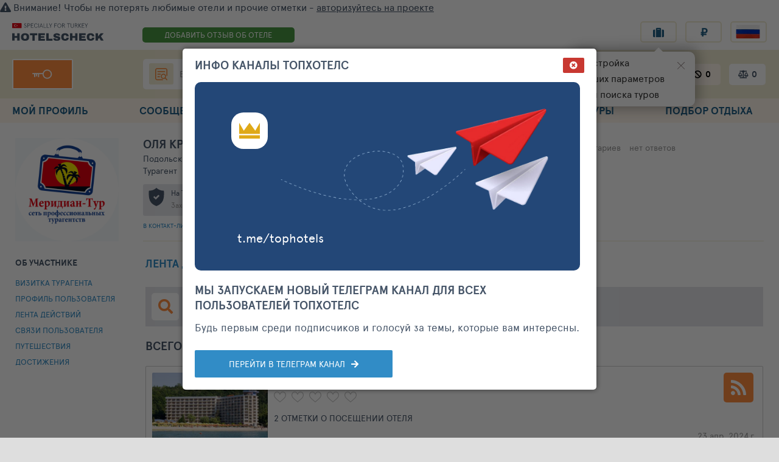

--- FILE ---
content_type: text/html; charset=UTF-8
request_url: https://hotelscheck.com.ru/user/1233856/stream/hotels?co=158&ht=1
body_size: 209090
content:
<!DOCTYPE html>
<html class="no-js" lang="ru" style="overflow-y: scroll;">
    <head>

        <meta charset="UTF-8">
        <meta name="viewport" content="width=device-width, initial-scale=1">

        <meta name="keywords" content="отзывы туристов, отдых, тур, совет, отпуск, опрос, поиск, каталог, каталог отелей, рейтинг, рейтинг отелей.">
        <meta name="description" content="Hotelscheck - информационный рейтинг отелей.">

        <meta name="yandex-verification" content="6ca630300df3363f">
        <meta name="yandex-verification" content="aa3e960d9f3c2b55" />
        <meta name="verify-v1" content="GPUHqXZvg3sLGrcUC77mHIeVwBgcWwo3fO2DJx6UXpI=">
        <meta name="SKYPE_TOOLBAR" content="SKYPE_TOOLBAR_PARSER_COMPATIBLE">
        <meta name="referrer" content="unsafe-url">

        <link rel="apple-touch-icon" href="/i/touch/57.ico">
        <link rel="apple-touch-icon" sizes="114x114" href="/i/touch/114.ico">
        <link rel="apple-touch-icon" sizes="120x120" href="/i/touch/120.ico">
        <link rel="apple-touch-icon" sizes="144x144" href="/i/touch/144.ico">

        <link rel="preconnect" href="https://css.tophotels.ru">
        <link rel="preconnect" href="https://netlog.ru">

                    <link rel="preconnect" href="https://travelpassport.ru">
        
        <link crossorigin="anonymous" rel="preload" href="/fonts/ApercuPro/apercupro-regular-webfont.woff" as="font" type="font/woff">
        <link crossorigin="anonymous" rel="preload" href="/fonts/ApercuPro/apercupro-bold-webfont.woff" as="font" type="font/woff">

                <title>Отели. Рейтинг отелей и гостиниц мира - Hotelscheck.</title>

        <!--[if lte IE 9]>
            <style id="bad_ie_css"></style>
            <script src="/js/vendor/html5.min.js"></script>
        <![endif]-->

        
<script>
var Env = {
    "links": {
    "topHotelSearcher": "\/actions\/hotel_search_new\/",
    "tophotelsCheckAuth": "\/travelpassport\/",
    "travelpassportCheckAuth": "https:\/\/travelpassport.ru\/auth_check.php?rnd=637059390&user_data=1",
    "checkLoginForm": "\/actions\/auth_ajax\/",
    "userAvatarData": "\/actions\/user_avatar_data\/",
    "userCityNameRequest": "\/actions\/city_name\/",
    "geoIpData": "\/actions\/geo_ip_data\/",
    "favoriteHotels": "\/actions\/favorite_hotels\/",
    "tophotelsHost": "https:\/\/hotelscheck.com.ru",
    "navigationData": "\/actions\/navigation_data\/",
    "ajaxAuth": "\/actions\/auth_ajax\/",
    "getCaptchaStatusIp": "\/actions\/get_captcha_status_ip\/",
    "currentDomain": "http:\/\/hotelscheck.com.ru\/",
    "checkCaptcha": "\/actions\/captcha\/",
    "userSurvey": "\/actions\/user_survey\/",
    "tourbookServiceHost": "\/\/service.tourbook.ru",
    "lastViewedHotels": "\/actions\/last_viewed_hotels\/",
    "checkUnconfirmedRates": "\/actions\/check_unconfirmed_rates\/",
    "tophotelsLogout": "\/travelpassport\/logout",
    "userAllocationGroup": "\/actions\/user_allocation_group\/",
    "userRestorePassword": "\/actions\/restore_password\/",
    "regCheckEmail": "\/registration\/check-email\/",
    "regAjaxRegister": "\/registration\/ajax-register\/",
    "accountPersonal": "\/account\/personal",
    "restorePassword": "\/actions\/restore_password\/",
    "noticeOrder": "\/actions\/notice_order\/",
    "userMessageFormData": "\/actions\/user_message_form_data\/",
    "userMessageRequest": "\/actions\/send_user_message\/",
    "IsIdentityFriend": "\/actions\/is_identity_friend",
    "UserFriends": "\/actions\/user_friends\/",
    "hotelsCatalogSearch": "\/actions\/catalog_search\/",
    "userHotelLikeStatus": "\/actions\/user_hotel_like_status\/",
    "toggleHotelLike": "\/actions\/toggle_hotel_like\/",
    "unbindUserFromHotel": "\/actions\/unbind_user_from_hotel\/",
    "HeaderWidget": "\/actions\/header_widget\/",
    "registrationReCaptchaWidget": "\/actions\/registration_re_captcha_widget\/",
    "HotelsLastSeen": "\/actions\/hotels_last_seen\/",
    "leftMenuUserProfileCounter": "\/actions\/left_menu_user_profile_counter\/",
    "feedbackForm": "\/actions\/feedback_form\/"
},
    "params": {
    "searcherHost": "https:\/\/hotelscheck.com.ru",
    "lang": "ru",
    "domains": {
        "ru": "https:\/\/hotelscheck.com.ru",
        "en": "https:\/\/hotelscheck.com.ru"
    },
    "cookieLanguageParam": "langv3",
    "url": {
        "cookieLanguageParam": "langv3",
        "languages": [
            "ru",
            "en",
            "ua",
            "en",
            "ru"
        ]
    },
    "jsHost": "\/",
    "cssHost": "\/",
    "timezone": 3,
    "request_ttl": 60000,
    "disableTourbook": true,
    "cookieDomain": "hotelscheck.com.ru",
    "userRequestHeader": "X-CURRENT-USER-REQUEST",
    "crossAuthBackUrl": "https%3A%2F%2Fhotelscheck.com.ru%2Fi%2Fpx.gif",
    "profile": {
        "id": 1233856,
        "avatar": {
            "50x50": "https:\/\/tophotels.ru\/icache\/user_avatars\/1234\/1233856_48709387059_50x50.png"
        }
    }
},
    "data": {"headerUserInfo":{"id":1233856,"container":"#id-header-user-info-container","addFriendLink":"#id-header-user-info-add-friend-link","messageLink":"#id-header-user-info-message-link","addFriendDialog":"#add-friend-dialog-modal","saveButton":"#save-button","removeLink":"#remove-link","friendInputIdPart":"friend-group-","friendInputName":"friendGroup","addFriendLinkClass":"add-friend-link","avatarLink":".header-user-info-avatar-add-link-item"},"_hotels":"{\"countries\":[{\"id\":1,\"name\":\"\\u0420\\u043e\\u0441\\u0441\\u0438\\u044f\"},{\"id\":16,\"name\":\"\\u041c\\u0430\\u0440\\u043e\\u043a\\u043a\\u043e\"},{\"id\":21,\"name\":\"\\u0422\\u0443\\u043d\\u0438\\u0441\"},{\"id\":30,\"name\":\"\\u0422\\u0430\\u0438\\u043b\\u0430\\u043d\\u0434\"},{\"id\":65,\"name\":\"\\u042f\\u043c\\u0430\\u0439\\u043a\\u0430\"},{\"id\":70,\"name\":\"\\u0412\\u0435\\u043d\\u0433\\u0440\\u0438\\u044f\"},{\"id\":76,\"name\":\"\\u041a\\u0438\\u043f\\u0440\"},{\"id\":81,\"name\":\"\\u041f\\u043e\\u0440\\u0442\\u0443\\u0433\\u0430\\u043b\\u0438\\u044f\"},{\"id\":83,\"name\":\"\\u0422\\u0443\\u0440\\u0446\\u0438\\u044f\"},{\"id\":86,\"name\":\"\\u0427\\u0435\\u0440\\u043d\\u043e\\u0433\\u043e\\u0440\\u0438\\u044f\"},{\"id\":87,\"name\":\"\\u0427\\u0435\\u0445\\u0438\\u044f\"},{\"id\":100,\"name\":\"\\u0411\\u043e\\u043b\\u0433\\u0430\\u0440\\u0438\\u044f\"},{\"id\":124,\"name\":\"\\u0410\\u0431\\u0445\\u0430\\u0437\\u0438\\u044f\"},{\"id\":158,\"name\":\"\\u0411\\u0435\\u043b\\u0430\\u0440\\u0443\\u0441\\u044c\"}],\"resorts\":[{\"id\":14,\"name\":\"\\u041a\\u0435\\u043c\\u0435\\u0440\"},{\"id\":17,\"name\":\"\\u0421\\u0438\\u0434\\u0435\"},{\"id\":20,\"name\":\"\\u041b\\u0438\\u043c\\u0430\\u0441\\u0441\\u043e\\u043b\"},{\"id\":21,\"name\":\"\\u041b\\u0430\\u0440\\u043d\\u0430\\u043a\\u0430\"},{\"id\":30,\"name\":\"\\u0411\\u0443\\u0434\\u0432\\u0430\\u043d\\u0441\\u043a\\u0430 \\u0440\\u0438\\u0432\\u044c\\u0435\\u0440\\u0430\"},{\"id\":118,\"name\":\"\\u0421\\u0443\\u0441\"},{\"id\":120,\"name\":\"\\u041c\\u043e\\u043d\\u0430\\u0441\\u0442\\u0438\\u0440\"},{\"id\":182,\"name\":\"\\u041f\\u0430\\u0442\\u0442\\u0430\\u0439\\u044f\"},{\"id\":283,\"name\":\"\\u041f\\u0440\\u0430\\u0433\\u0430\"},{\"id\":340,\"name\":\"\\u0410\\u0433\\u0430\\u0434\\u0438\\u0440\"},{\"id\":406,\"name\":\"\\u0414\\u0436\\u0435\\u0440\\u0431\\u0430\"},{\"id\":411,\"name\":\"\\u041c\\u043e\\u043d\\u0442\\u0435\\u0433\\u043e-\\u0411\\u0435\\u0439\"},{\"id\":542,\"name\":\"\\u0417\\u043e\\u043b\\u043e\\u0442\\u044b\\u0435 \\u043f\\u0435\\u0441\\u043a\\u0438\"},{\"id\":543,\"name\":\"\\u0421\\u043e\\u043b\\u043d\\u0435\\u0447\\u043d\\u044b\\u0439 \\u0431\\u0435\\u0440\\u0435\\u0433\"},{\"id\":544,\"name\":\"\\u0410\\u043b\\u0431\\u0435\\u043d\\u0430\"},{\"id\":545,\"name\":\"\\u0421\\u0432. \\u041a\\u043e\\u043d\\u0441\\u0442\\u0430\\u043d\\u0442\\u0438\\u043d \\u0438 \\u0415\\u043b\\u0435\\u043d\\u0430\"},{\"id\":677,\"name\":\"\\u0412\\u043b\\u0430\\u0434\\u0438\\u043c\\u0438\\u0440\"},{\"id\":797,\"name\":\"\\u041b\\u0438\\u0441\\u0441\\u0430\\u0431\\u043e\\u043d\"},{\"id\":864,\"name\":\"\\u0411\\u0443\\u0434\\u0430\\u043f\\u0435\\u0448\\u0442\"},{\"id\":881,\"name\":\"\\u0410\\u043b\\u0443\\u0448\\u0442\\u0430\"},{\"id\":964,\"name\":\"\\u0420\\u044f\\u0437\\u0430\\u043d\\u044c\"},{\"id\":1011,\"name\":\"\\u0413\\u0435\\u043b\\u0435\\u043d\\u0434\\u0436\\u0438\\u043a\"},{\"id\":1013,\"name\":\"\\u041f\\u0438\\u0446\\u0443\\u043d\\u0434\\u0430\"},{\"id\":1057,\"name\":\"\\u0421\\u043e\\u043b\\u043d\\u0435\\u0447\\u043d\\u044b\\u0439 \\u0434\\u0435\\u043d\\u044c\"},{\"id\":1188,\"name\":\"\\u0410\\u043d\\u0430\\u043f\\u0430\"},{\"id\":1337,\"name\":\"\\u042e\\u0436\\u043d\\u043e\\u0435 \\u041f\\u043e\\u0431\\u0435\\u0440\\u0435\\u0436\\u044c\\u0435\"},{\"id\":1394,\"name\":\"\\u0421\\u0443\\u0445\\u0443\\u043c\"},{\"id\":1455,\"name\":\"\\u0422\\u0443\\u0430\\u043f\\u0441\\u0435\"},{\"id\":1515,\"name\":\"\\u041a\\u043e\\u043b\\u043e\\u043c\\u043d\\u0430\"},{\"id\":1542,\"name\":\"\\u041f\\u0435\\u0442\\u0440\\u043e\\u0437\\u0430\\u0432\\u043e\\u0434\\u0441\\u043a\"},{\"id\":1596,\"name\":\"\\u0415\\u043b\\u0435\\u043d\\u0438\\u0442\\u0435\"},{\"id\":1597,\"name\":\"\\u041e\\u0431\\u0437\\u043e\\u0440\"},{\"id\":1863,\"name\":\"\\u041c\\u0438\\u043d\\u0441\\u043a\"},{\"id\":1932,\"name\":\"\\u041b\\u0438\\u0441\\u0441\\u0430\\u0431\\u043e\\u043d\\u0441\\u043a\\u0430\\u044f \\u0420\\u0438\\u0432\\u044c\\u0435\\u0440\\u0430\"},{\"id\":2287,\"name\":\"\\u0413\\u043e\\u043b\\u0443\\u0431\\u0438\\u0446\\u043a\\u0430\\u044f \\u0441\\u0442\\u0430\\u043d\\u0438\\u0446\\u0430\"},{\"id\":2960,\"name\":\"\\u0412\\u0435\\u0441\\u0442\\u043c\\u043e\\u0440\\u043b\\u044d\\u043d\\u0434\"},{\"id\":3165,\"name\":\"\\u0413\\u0440\\u043e\\u0434\\u043d\\u0435\\u043d\\u0441\\u043a\\u0430\\u044f \\u043e\\u0431\\u043b\\u0430\\u0441\\u0442\\u044c\"},{\"id\":3166,\"name\":\"\\u041c\\u0438\\u043d\\u0441\\u043a\\u0430\\u044f \\u043e\\u0431\\u043b\\u0430\\u0441\\u0442\\u044c\"}],\"allocations\":[{\"id\":35016,\"listName\":\"Aferni 3*\",\"parentsNames\":[\"\\u041c\\u0430\\u0440\\u043e\\u043a\\u043a\\u043e\",\"\\u041e\\u0431\\u043b\\u0430\\u0441\\u0442\\u044c \\u0421\\u0443\\u0441-\\u041c\\u0430\\u0441\\u0441\\u0430-\\u0414\\u0440\\u0430\\u0430\",\"\\u0410\\u0433\\u0430\\u0434\\u0438\\u0440\"]},{\"id\":25290,\"listName\":\"Alua Helios Bay 4*\",\"parentsNames\":[\"\\u0411\\u043e\\u043b\\u0433\\u0430\\u0440\\u0438\\u044f\",\"\\u0411\\u0443\\u0440\\u0433\\u0430\\u0441\\u0441\\u043a\\u0430\\u044f \\u043e\\u0431\\u043b\\u0430\\u0441\\u0442\\u044c\",\"\\u041e\\u0431\\u0437\\u043e\\u0440\"]},{\"id\":12424,\"listName\":\"Berlin Golden Beach 4*\",\"parentsNames\":[\"\\u0411\\u043e\\u043b\\u0433\\u0430\\u0440\\u0438\\u044f\",\"\\u0412\\u0430\\u0440\\u043d\\u0435\\u043d\\u0441\\u043a\\u0430\\u044f \\u043e\\u0431\\u043b\\u0430\\u0441\\u0442\\u044c\",\"\\u0417\\u043e\\u043b\\u043e\\u0442\\u044b\\u0435 \\u043f\\u0435\\u0441\\u043a\\u0438\"]},{\"id\":5136,\"listName\":\"Best Beach Hotel 3*\",\"parentsNames\":[\"\\u0422\\u0443\\u043d\\u0438\\u0441\",\"\\u0412\\u0438\\u043b\\u0430\\u0439\\u0435\\u0442 \\u0421\\u0443\\u0441\",\"\\u042d\\u043b\\u044c-\\u041a\\u0430\\u043d\\u0442\\u0430\\u0432\\u0438\"]},{\"id\":25747,\"listName\":\"Calimera Ralitsa Superior Hotel 4*\",\"parentsNames\":[\"\\u0411\\u043e\\u043b\\u0433\\u0430\\u0440\\u0438\\u044f\",\"\\u0414\\u043e\\u0431\\u0440\\u0438\\u0447\\u0441\\u043a\\u0430\\u044f \\u043e\\u0431\\u043b\\u0430\\u0441\\u0442\\u044c\",\"\\u0410\\u043b\\u0431\\u0435\\u043d\\u0430\"]},{\"id\":28811,\"listName\":\"DIT Evrika Beach Club Hotel 4*\",\"parentsNames\":[\"\\u0411\\u043e\\u043b\\u0433\\u0430\\u0440\\u0438\\u044f\",\"\\u0411\\u0443\\u0440\\u0433\\u0430\\u0441\\u0441\\u043a\\u0430\\u044f \\u043e\\u0431\\u043b\\u0430\\u0441\\u0442\\u044c\",\"\\u0421\\u043e\\u043b\\u043d\\u0435\\u0447\\u043d\\u044b\\u0439 \\u0431\\u0435\\u0440\\u0435\\u0433\"]},{\"id\":179405,\"listName\":\"Dreams Sunny Beach Resort and Spa 5*\",\"parentsNames\":[\"\\u0411\\u043e\\u043b\\u0433\\u0430\\u0440\\u0438\\u044f\",\"\\u0411\\u0443\\u0440\\u0433\\u0430\\u0441\\u0441\\u043a\\u0430\\u044f \\u043e\\u0431\\u043b\\u0430\\u0441\\u0442\\u044c\",\"\\u0411\\u0443\\u0440\\u0433\\u0430\\u0441\"]},{\"id\":4474,\"listName\":\"Grand Hotel Varna 5*\",\"parentsNames\":[\"\\u0411\\u043e\\u043b\\u0433\\u0430\\u0440\\u0438\\u044f\",\"\\u0412\\u0430\\u0440\\u043d\\u0435\\u043d\\u0441\\u043a\\u0430\\u044f \\u043e\\u0431\\u043b\\u0430\\u0441\\u0442\\u044c\",\"\\u0421\\u0432. \\u041a\\u043e\\u043d\\u0441\\u0442\\u0430\\u043d\\u0442\\u0438\\u043d \\u0438 \\u0415\\u043b\\u0435\\u043d\\u0430\"]},{\"id\":3638,\"listName\":\"Hedonism II 4*\",\"parentsNames\":[\"\\u042f\\u043c\\u0430\\u0439\\u043a\\u0430\",\"\\u041f\\u0440\\u0438\\u0445\\u043e\\u0434 \\u0423\\u044d\\u0441\\u0442\\u043c\\u043e\\u0440\\u043b\\u0435\\u043d\\u0434\",\"\\u041d\\u0435\\u0433\\u0440\\u0438\\u043b\"]},{\"id\":28789,\"listName\":\"Kaliakra Beach 4*\",\"parentsNames\":[\"\\u0411\\u043e\\u043b\\u0433\\u0430\\u0440\\u0438\\u044f\",\"\\u0414\\u043e\\u0431\\u0440\\u0438\\u0447\\u0441\\u043a\\u0430\\u044f \\u043e\\u0431\\u043b\\u0430\\u0441\\u0442\\u044c\",\"\\u0410\\u043b\\u0431\\u0435\\u043d\\u0430\"]},{\"id\":308708,\"listName\":\"Kiparis Hostel\",\"parentsNames\":[\"\\u0410\\u0431\\u0445\\u0430\\u0437\\u0438\\u044f\",\"\\u0413\\u0430\\u0433\\u0440\\u0441\\u043a\\u0438\\u0439 \\u0440\\u0430\\u0439\\u043e\\u043d\",\"\\u041f\\u0438\\u0446\\u0443\\u043d\\u0434\\u0430\",\"\\u041b\\u0434\\u0437\\u0430\\u0430 \\u043f\\u043e\\u0441\\u0435\\u043b\\u043e\\u043a\"]},{\"id\":162033,\"listName\":\"Lavicon Hotel Collection (\\u0437\\u0430\\u043a\\u0440\\u044b\\u0442)\",\"parentsNames\":[\"\\u0420\\u043e\\u0441\\u0441\\u0438\\u044f\",\"\\u041a\\u0440\\u0430\\u0441\\u043d\\u043e\\u0434\\u0430\\u0440\\u0441\\u043a\\u0438\\u0439 \\u043a\\u0440\\u0430\\u0439\",\"\\u041d\\u0435\\u0431\\u0443\\u0433\"]},{\"id\":151092,\"listName\":\"Maxx Royal Kemer Resort 5*\",\"parentsNames\":[\"\\u0422\\u0443\\u0440\\u0446\\u0438\\u044f\",\"\\u0421\\u0440\\u0435\\u0434\\u0438\\u0437\\u0435\\u043c\\u043d\\u043e\\u043c\\u043e\\u0440\\u0441\\u043a\\u0438\\u0439 \\u0440\\u0435\\u0433\\u0438\\u043e\\u043d\",\"\\u041a\\u0435\\u043c\\u0435\\u0440\",\"\\u041a\\u0438\\u0440\\u0438\\u0448\"]},{\"id\":6345,\"listName\":\"Mundial 4*\",\"parentsNames\":[\"\\u041f\\u043e\\u0440\\u0442\\u0443\\u0433\\u0430\\u043b\\u0438\\u044f\",\"\\u041e\\u043a\\u0440\\u0443\\u0433 \\u041b\\u0438\\u0441\\u0441\\u0430\\u0431\\u043e\\u043d\",\"\\u041b\\u0438\\u0441\\u0441\\u0430\\u0431\\u043e\\u043d\"]},{\"id\":4658,\"listName\":\"Navarria Blue Hotel 3*\",\"parentsNames\":[\"\\u041a\\u0438\\u043f\\u0440\",\"\\u0420\\u0435\\u0433\\u0438\\u043e\\u043d \\u041b\\u0438\\u043c\\u0430\\u0441\\u0441\\u043e\\u043b\",\"\\u041b\\u0438\\u043c\\u0430\\u0441\\u0441\\u043e\\u043b\"]},{\"id\":14643,\"listName\":\"Oriental 3*\",\"parentsNames\":[\"\\u0412\\u0435\\u043d\\u0433\\u0440\\u0438\\u044f\",\"\\u0421\\u0442\\u043e\\u043b\\u0438\\u0447\\u043d\\u044b\\u0439 \\u0440\\u0435\\u0433\\u0438\\u043e\\u043d \\u0411\\u0443\\u0434\\u0430\\u043f\\u0435\\u0448\\u0442\",\"\\u0411\\u0443\\u0434\\u0430\\u043f\\u0435\\u0448\\u0442\"]},{\"id\":6357,\"listName\":\"Palacio Estoril 5*\",\"parentsNames\":[\"\\u041f\\u043e\\u0440\\u0442\\u0443\\u0433\\u0430\\u043b\\u0438\\u044f\",\"\\u041b\\u0438\\u0441\\u0441\\u0430\\u0431\\u043e\\u043d\\u0441\\u043a\\u0430\\u044f \\u0440\\u0438\\u0432\\u044c\\u0435\\u0440\\u0430\",\"\\u042d\\u0448\\u0442\\u043e\\u0440\\u0438\\u043b\"]},{\"id\":308040,\"listName\":\"Palmyra Golden Beach 3*\",\"parentsNames\":[\"\\u0422\\u0443\\u043d\\u0438\\u0441\",\"\\u0412\\u0438\\u043b\\u0430\\u0439\\u0435\\u0442 \\u041c\\u043e\\u043d\\u0430\\u0441\\u0442\\u0438\\u0440\",\"\\u041c\\u043e\\u043d\\u0430\\u0441\\u0442\\u0438\\u0440\"]},{\"id\":54441,\"listName\":\"Penzion Domov Mladeze 2*\",\"parentsNames\":[\"\\u0427\\u0435\\u0445\\u0438\\u044f\",\"\\u0421\\u0442\\u043e\\u043b\\u0438\\u0447\\u043d\\u044b\\u0439 \\u0440\\u0435\\u0433\\u0438\\u043e\\u043d - \\u041f\\u0440\\u0430\\u0433\\u0430\",\"\\u041f\\u0440\\u0430\\u0433\\u0430\",\"\\u041f\\u0440\\u0430\\u0433\\u0430 10\"]},{\"id\":48137,\"listName\":\"Royal Castle 5*\",\"parentsNames\":[\"\\u0411\\u043e\\u043b\\u0433\\u0430\\u0440\\u0438\\u044f\",\"\\u0411\\u0443\\u0440\\u0433\\u0430\\u0441\\u0441\\u043a\\u0430\\u044f \\u043e\\u0431\\u043b\\u0430\\u0441\\u0442\\u044c\",\"\\u0415\\u043b\\u0435\\u043d\\u0438\\u0442\\u0435\"]},{\"id\":40244,\"listName\":\"SOL Luna bay 4*\",\"parentsNames\":[\"\\u0411\\u043e\\u043b\\u0433\\u0430\\u0440\\u0438\\u044f\",\"\\u0411\\u0443\\u0440\\u0433\\u0430\\u0441\\u0441\\u043a\\u0430\\u044f \\u043e\\u0431\\u043b\\u0430\\u0441\\u0442\\u044c\",\"\\u041e\\u0431\\u0437\\u043e\\u0440\"]},{\"id\":3625,\"listName\":\"Sandals Royal Caribbean Resort & Private Island 4*\",\"parentsNames\":[\"\\u042f\\u043c\\u0430\\u0439\\u043a\\u0430\",\"\\u041f\\u0440\\u0438\\u0445\\u043e\\u0434 \\u0421\\u0435\\u043d\\u0442-\\u0414\\u0436\\u0435\\u0439\\u043c\\u0441\",\"\\u041c\\u043e\\u043d\\u0442\\u0435\\u0433\\u043e-\\u0411\\u0435\\u0439\"]},{\"id\":15530,\"listName\":\"Sandals South Coast 5*\",\"parentsNames\":[\"\\u042f\\u043c\\u0430\\u0439\\u043a\\u0430\",\"\\u041f\\u0440\\u0438\\u0445\\u043e\\u0434 \\u0423\\u044d\\u0441\\u0442\\u043c\\u043e\\u0440\\u043b\\u0435\\u043d\\u0434\",\"\\u0412\\u0430\\u0439\\u0442-\\u0425\\u0430\\u0443\\u0441-\\u0411\\u044d\\u0439\"]},{\"id\":32921,\"listName\":\"Starlight Resort Hotel 5*\",\"parentsNames\":[\"\\u0422\\u0443\\u0440\\u0446\\u0438\\u044f\",\"\\u0421\\u0440\\u0435\\u0434\\u0438\\u0437\\u0435\\u043c\\u043d\\u043e\\u043c\\u043e\\u0440\\u0441\\u043a\\u0438\\u0439 \\u0440\\u0435\\u0433\\u0438\\u043e\\u043d\",\"\\u0421\\u0438\\u0434\\u0435\",\"\\u041a\\u044b\\u0437\\u044b\\u043b\\u0430\\u0433\\u0430\\u0447\"]},{\"id\":2815,\"listName\":\"The Beverly Hotel Pattaya 3*\",\"parentsNames\":[\"\\u0422\\u0430\\u0438\\u043b\\u0430\\u043d\\u0434\",\"\\u0412\\u043e\\u0441\\u0442\\u043e\\u0447\\u043d\\u044b\\u0439 \\u0440\\u0435\\u0433\\u0438\\u043e\\u043d\",\"\\u041f\\u0430\\u0442\\u0442\\u0430\\u0439\\u044f\",\"\\u041f\\u0430\\u0442\\u0442\\u0430\\u0439\\u044f \\u0421\\u0438\\u0442\\u0438\"]},{\"id\":8588,\"listName\":\"The Palace Hotel, Sunny Day 5*\",\"parentsNames\":[\"\\u0411\\u043e\\u043b\\u0433\\u0430\\u0440\\u0438\\u044f\",\"\\u0412\\u0430\\u0440\\u043d\\u0435\\u043d\\u0441\\u043a\\u0430\\u044f \\u043e\\u0431\\u043b\\u0430\\u0441\\u0442\\u044c\",\"\\u0421\\u043e\\u043b\\u043d\\u0435\\u0447\\u043d\\u044b\\u0439 \\u0434\\u0435\\u043d\\u044c\"]},{\"id\":4664,\"listName\":\"The Princess Beach Hotel (\\u0437\\u0430\\u043a\\u0440\\u044b\\u0442) 4*\",\"parentsNames\":[\"\\u041a\\u0438\\u043f\\u0440\",\"\\u0420\\u0435\\u0433\\u0438\\u043e\\u043d \\u041b\\u0430\\u0440\\u043d\\u0430\\u043a\\u0430\",\"\\u041b\\u0430\\u0440\\u043d\\u0430\\u043a\\u0430\"]},{\"id\":81089,\"listName\":\"Villa Vesna APT\",\"parentsNames\":[\"\\u0427\\u0435\\u0440\\u043d\\u043e\\u0433\\u043e\\u0440\\u0438\\u044f\",\"\\u0411\\u0443\\u0434\\u0432\\u0430\\u043d\\u0441\\u043a\\u0430\\u044f \\u0440\\u0438\\u0432\\u044c\\u0435\\u0440\\u0430\",\"\\u0411\\u0443\\u0434\\u0432\\u0430\"]},{\"id\":137158,\"listName\":\"Welcome Meridiana Djerba 4*\",\"parentsNames\":[\"\\u0422\\u0443\\u043d\\u0438\\u0441\",\"\\u0412\\u0438\\u043b\\u0430\\u0439\\u0435\\u0442 \\u041c\\u0435\\u0434\\u0435\\u043d\\u0438\\u043d\",\"\\u0414\\u0436\\u0435\\u0440\\u0431\\u0430\"]},{\"id\":48762,\"listName\":\"\\u0410\\u0439\\u0442\\u0430\\u0440\",\"parentsNames\":[\"\\u0410\\u0431\\u0445\\u0430\\u0437\\u0438\\u044f\",\"\\u0421\\u0443\\u0445\\u0443\\u043c\\u0441\\u043a\\u0438\\u0439 \\u0440\\u0430\\u0439\\u043e\\u043d\",\"\\u0421\\u0443\\u0445\\u0443\\u043c\"]},{\"id\":230537,\"listName\":\"\\u0410\\u043b\\u044c\\u0444\\u0430 \\u0420\\u0430\\u0434\\u043e\\u043d 5*\",\"parentsNames\":[\"\\u0411\\u0435\\u043b\\u0430\\u0440\\u0443\\u0441\\u044c\",\"\\u0413\\u0440\\u043e\\u0434\\u043d\\u0435\\u043d\\u0441\\u043a\\u0430\\u044f \\u043e\\u0431\\u043b\\u0430\\u0441\\u0442\\u044c\",\"\\u0414\\u044f\\u0442\\u043b\\u043e\\u0432\\u043e\",\"\\u0411\\u043e\\u0440\\u043e\\u0432\\u0438\\u043a\\u0438 \\u0434.\"]},{\"id\":18092,\"listName\":\"\\u0411\\u0435\\u043b\\u0430\\u044f \\u0420\\u0443\\u0441\\u044c 4*\",\"parentsNames\":[\"\\u0420\\u043e\\u0441\\u0441\\u0438\\u044f\",\"\\u041a\\u0440\\u0430\\u0441\\u043d\\u043e\\u0434\\u0430\\u0440\\u0441\\u043a\\u0438\\u0439 \\u043a\\u0440\\u0430\\u0439\",\"\\u0422\\u0443\\u0430\\u043f\\u0441\\u0435\",\"\\u0422\\u044e\\u043c\\u0435\\u043d\\u0441\\u043a\\u0438\\u0439\"]},{\"id\":41833,\"listName\":\"\\u0413\\u043b\\u0430\\u0434\\u0438\\u0430\\u0442\\u043e\\u0440\",\"parentsNames\":[\"\\u0420\\u043e\\u0441\\u0441\\u0438\\u044f\",\"\\u0412\\u043b\\u0430\\u0434\\u0438\\u043c\\u0438\\u0440\\u0441\\u043a\\u0430\\u044f \\u043e\\u0431\\u043b\\u0430\\u0441\\u0442\\u044c\",\"\\u0412\\u043b\\u0430\\u0434\\u0438\\u043c\\u0438\\u0440\"]},{\"id\":41020,\"listName\":\"\\u041a\\u0430\\u043b\\u0438\\u043c\\u0435\\u0440\\u0430\",\"parentsNames\":[\"\\u0420\\u043e\\u0441\\u0441\\u0438\\u044f\",\"\\u041a\\u0440\\u0430\\u0441\\u043d\\u043e\\u0434\\u0430\\u0440\\u0441\\u043a\\u0438\\u0439 \\u043a\\u0440\\u0430\\u0439\",\"\\u0413\\u0435\\u043b\\u0435\\u043d\\u0434\\u0436\\u0438\\u043a\"]},{\"id\":20759,\"listName\":\"\\u041a\\u043e\\u043b\\u043e\\u043c\\u043d\\u0430 3*\",\"parentsNames\":[\"\\u0420\\u043e\\u0441\\u0441\\u0438\\u044f\",\"\\u041c\\u043e\\u0441\\u043a\\u043e\\u0432\\u0441\\u043a\\u0430\\u044f \\u043e\\u0431\\u043b\\u0430\\u0441\\u0442\\u044c\",\"\\u041a\\u043e\\u043b\\u043e\\u043c\\u043d\\u0430\"]},{\"id\":102181,\"listName\":\"\\u041a\\u0443\\u0440\\u043e\\u0440\\u0442\\u043d\\u044b\\u0439 \\u043e\\u0442\\u0435\\u043b\\u044c \\u041e\\u043b\\u0438\\u043c\\u043f 4*\",\"parentsNames\":[\"\\u0420\\u043e\\u0441\\u0441\\u0438\\u044f\",\"\\u041a\\u0440\\u0430\\u0441\\u043d\\u043e\\u0434\\u0430\\u0440\\u0441\\u043a\\u0438\\u0439 \\u043a\\u0440\\u0430\\u0439\",\"\\u0410\\u043d\\u0430\\u043f\\u0430\"]},{\"id\":37127,\"listName\":\"\\u041c\\u0430\\u0440\\u0446\\u0438\\u0430\\u043b\\u044c\\u043d\\u044b\\u0435 \\u0432\\u043e\\u0434\\u044b\",\"parentsNames\":[\"\\u0420\\u043e\\u0441\\u0441\\u0438\\u044f\",\"\\u041a\\u0430\\u0440\\u0435\\u043b\\u0438\\u044f \\u0440\\u0435\\u0441\\u043f\\u0443\\u0431\\u043b\\u0438\\u043a\\u0430\",\"\\u041f\\u0435\\u0442\\u0440\\u043e\\u0437\\u0430\\u0432\\u043e\\u0434\\u0441\\u043a\"]},{\"id\":36753,\"listName\":\"\\u041c\\u043e\\u043b\\u043d\\u0438\\u044f \\u042f\\u043c\\u0430\\u043b 4*\",\"parentsNames\":[\"\\u0420\\u043e\\u0441\\u0441\\u0438\\u044f\",\"\\u041a\\u0440\\u0430\\u0441\\u043d\\u043e\\u0434\\u0430\\u0440\\u0441\\u043a\\u0438\\u0439 \\u043a\\u0440\\u0430\\u0439\",\"\\u041d\\u0435\\u0431\\u0443\\u0433\"]},{\"id\":160085,\"listName\":\"\\u041c\\u043e\\u0440\\u0441\\u043a\\u043e\\u0439 \\u041a\\u043b\\u0443\\u0431\",\"parentsNames\":[\"\\u0420\\u043e\\u0441\\u0441\\u0438\\u044f\",\"\\u041a\\u0440\\u0430\\u0441\\u043d\\u043e\\u0434\\u0430\\u0440\\u0441\\u043a\\u0438\\u0439 \\u043a\\u0440\\u0430\\u0439\",\"\\u0413\\u0435\\u043b\\u0435\\u043d\\u0434\\u0436\\u0438\\u043a\",\"\\u0414\\u0438\\u0432\\u043d\\u043e\\u043c\\u043e\\u0440\\u0441\\u043a\\u043e\\u0435\"]},{\"id\":308948,\"listName\":\"\\u041d\\u0430\\u0434\\u0435\\u0436\\u0434\\u0430\",\"parentsNames\":[\"\\u0420\\u043e\\u0441\\u0441\\u0438\\u044f\",\"\\u041a\\u0440\\u044b\\u043c \\u0440\\u0435\\u0441\\u043f\\u0443\\u0431\\u043b\\u0438\\u043a\\u0430\",\"\\u0411\\u043e\\u043b\\u044c\\u0448\\u0430\\u044f \\u0410\\u043b\\u0443\\u0448\\u0442\\u0430\",\"\\u0421\\u043e\\u043b\\u043d\\u0435\\u0447\\u043d\\u043e\\u0433\\u043e\\u0440\\u0441\\u043a\\u043e\\u0435\"]},{\"id\":48239,\"listName\":\"\\u041e\\u0442\\u0435\\u043b\\u044c \\u0413\\u0430\\u043c\\u043c\\u0430 4*\",\"parentsNames\":[\"\\u0420\\u043e\\u0441\\u0441\\u0438\\u044f\",\"\\u041a\\u0440\\u0430\\u0441\\u043d\\u043e\\u0434\\u0430\\u0440\\u0441\\u043a\\u0438\\u0439 \\u043a\\u0440\\u0430\\u0439\",\"\\u041e\\u043b\\u044c\\u0433\\u0438\\u043d\\u043a\\u0430\"]},{\"id\":277551,\"listName\":\"\\u041e\\u0442\\u0435\\u043b\\u044c \\u041f\\u0440\\u0435\\u043c\\u044c\\u0435\\u0440\",\"parentsNames\":[\"\\u0420\\u043e\\u0441\\u0441\\u0438\\u044f\",\"\\u041a\\u0440\\u0430\\u0441\\u043d\\u043e\\u0434\\u0430\\u0440\\u0441\\u043a\\u0438\\u0439 \\u043a\\u0440\\u0430\\u0439\",\"\\u0413\\u043e\\u043b\\u0443\\u0431\\u0438\\u0446\\u043a\\u0430\\u044f \\u0441\\u0442\\u0430\\u043d\\u0438\\u0446\\u0430\"]},{\"id\":37018,\"listName\":\"\\u041f\\u0440\\u0438\\u043e\\u043a\\u0441\\u043a\\u0430\\u044f 3*\",\"parentsNames\":[\"\\u0420\\u043e\\u0441\\u0441\\u0438\\u044f\",\"\\u0420\\u044f\\u0437\\u0430\\u043d\\u0441\\u043a\\u0430\\u044f \\u043e\\u0431\\u043b\\u0430\\u0441\\u0442\\u044c\",\"\\u0420\\u044f\\u0437\\u0430\\u043d\\u044c\"]},{\"id\":35583,\"listName\":\"\\u0420\\u044f\\u0431\\u0438\\u043d\\u0443\\u0448\\u043a\\u0430 3*\",\"parentsNames\":[\"\\u0420\\u043e\\u0441\\u0441\\u0438\\u044f\",\"\\u041a\\u0440\\u0430\\u0441\\u043d\\u043e\\u0434\\u0430\\u0440\\u0441\\u043a\\u0438\\u0439 \\u043a\\u0440\\u0430\\u0439\",\"\\u0410\\u043d\\u0430\\u043f\\u0430\"]},{\"id\":16754,\"listName\":\"\\u0421\\u0430\\u043c\\u0448\\u0438\\u0442\\u043e\\u0432\\u0430\\u044f \\u0420\\u043e\\u0449\\u0430\",\"parentsNames\":[\"\\u0410\\u0431\\u0445\\u0430\\u0437\\u0438\\u044f\",\"\\u0413\\u0430\\u0433\\u0440\\u0441\\u043a\\u0438\\u0439 \\u0440\\u0430\\u0439\\u043e\\u043d\",\"\\u041f\\u0438\\u0446\\u0443\\u043d\\u0434\\u0430\"]},{\"id\":320893,\"listName\":\"\\u0421\\u0430\\u043d\\u0430\\u0442\\u043e\\u0440\\u0438\\u0439 \\u041d\\u0430\\u0440\\u043e\\u0447\\u0430\\u043d\\u043a\\u0430\",\"parentsNames\":[\"\\u0411\\u0435\\u043b\\u0430\\u0440\\u0443\\u0441\\u044c\",\"\\u041c\\u0438\\u043d\\u0441\\u043a\\u0430\\u044f \\u043e\\u0431\\u043b\\u0430\\u0441\\u0442\\u044c\",\"\\u041c\\u044f\\u0434\\u0435\\u043b\\u044c\"]},{\"id\":46403,\"listName\":\"\\u0421\\u043e\\u043a\\u043e\\u043b 3*\",\"parentsNames\":[\"\\u0420\\u043e\\u0441\\u0441\\u0438\\u044f\",\"\\u041a\\u0440\\u0430\\u0441\\u043d\\u043e\\u0434\\u0430\\u0440\\u0441\\u043a\\u0438\\u0439 \\u043a\\u0440\\u0430\\u0439\",\"\\u0413\\u043e\\u043b\\u0443\\u0431\\u0438\\u0446\\u043a\\u0430\\u044f \\u0441\\u0442\\u0430\\u043d\\u0438\\u0446\\u0430\"]},{\"id\":309004,\"listName\":\"\\u0421\\u043e\\u043b\\u043d\\u0435\\u0447\\u043d\\u044b\\u0439 \\u0414\\u0432\\u043e\\u0440\\u0438\\u043a\",\"parentsNames\":[\"\\u0420\\u043e\\u0441\\u0441\\u0438\\u044f\",\"\\u041a\\u0440\\u0430\\u0441\\u043d\\u043e\\u0434\\u0430\\u0440\\u0441\\u043a\\u0438\\u0439 \\u043a\\u0440\\u0430\\u0439\",\"\\u0413\\u043e\\u043b\\u0443\\u0431\\u0438\\u0446\\u043a\\u0430\\u044f \\u0441\\u0442\\u0430\\u043d\\u0438\\u0446\\u0430\"]},{\"id\":22081,\"listName\":\"\\u0422\\u0443\\u0440\\u0438\\u0441\\u0442 3*\",\"parentsNames\":[\"\\u0411\\u0435\\u043b\\u0430\\u0440\\u0443\\u0441\\u044c\",\"\\u0421\\u0442\\u043e\\u043b\\u0438\\u0447\\u043d\\u044b\\u0439 \\u0440\\u0435\\u0433\\u0438\\u043e\\u043d \\u041c\\u0438\\u043d\\u0441\\u043a\",\"\\u041c\\u0438\\u043d\\u0441\\u043a\"]}]}","HeaderWidget":{"requestAuth":true,"leftMenu":"#page-left-menu","langOpen":".js-lang-open","langChange":".js-lang-change","mobileToolbar":".header-widget-mobile-toolbar","mobileUser":".header-widget-mobile-user-info","toolbar":".header-widget-toolbar","user":".header-widget-user-info","interests":".header-widget-interests-btns","menu":".header-widget-menu-container","exit":".header-widget-exit-container","burger":".header-widget-mobile-burger","close":".header-widget-mobile-bar-close","langContainer":".header-widget-mobile-lang-container","searchBtn":".header-widget-mobile-search-button","cityIp":"#id-header-widget-city-ip-select","cityIpBtn":"#id-header-widget-city-ip-save-button","cityName":"#id-header-widget-city-ip-name-container","cityChangeContainer":".header-widget-city-change-container","cityContainerBtn":".header-widget-city-container-button","authMenu":".header-widget-auth-menu-container","authMenuMobile":".header-widget-auth-menu-container-mobile","authMobileMenu":".header-widget-auth-user-mobile-menu-container","authMobileMenuTab":".header-widget-auth-user-mobile-menu-tab-container","authMenuBtn":".header-widget-auth-menu-button","authMenuBtnMobile":".header-widget-auth-menu-button-mobile","logout":".header-widget-auth-logout-button","authorizationPanel":"#authorizationPanel","registrationPanel":"#registrationPanel","authorization":"#authorization","registration":"#registration","authPage":"[data-id=\"auth\"]","regPage":"[data-id=\"reg\"]","pwdPage":"[data-id=\"pwd\"]","registrationConfirmMessage":".header-widget-registration-confirm-message","horizontalMenuMobileItem":".header-widget-horizontal-menu-mobile-item","orderVersion":3,"controllerId":"user\/stream","orderMessage":"        <div class=\"header__notification-line\">\n            <span class=\"red\" data-mobile-text=\"\u0412\u043d\u0438\u043c\u0430\u043d\u0438\u0435! \u0412\u044b \u043d\u0435 \u0437\u0430\u0432\u0435\u0440\u0448\u0438\u043b\u0438 \u043e\u0442\u043f\u0440\u0430\u0432\u043a\u0443 \u0437\u0430\u044f\u0432\u043a\u0438 \u043d\u0430 \u043f\u043e\u0434\u0431\u043e\u0440 \u0442\u0443\u0440\u0430.\">\u0412\u043d\u0438\u043c\u0430\u043d\u0438\u0435! \u0412\u044b \u043d\u0435 \u0437\u0430\u0432\u0435\u0440\u0448\u0438\u043b\u0438 \u043e\u0442\u043f\u0440\u0430\u0432\u043a\u0443 \u0437\u0430\u044f\u0432\u043a\u0438 \u043d\u0430 \u043f\u043e\u0434\u0431\u043e\u0440 \u0442\u0443\u0440\u0430.<\/span>\n            <a href=\"\/order\" class=\"header__notification-line-right red\">\u0417\u0430\u0432\u0435\u0440\u0448\u0438\u0442\u044c<\/a>\n            <i class=\"header__notification-line-cross\" onclick=\"$('#top-old-browser').hide();$.cookie('_order_ncm', 1, { expires: new Date('2026-01-12T09:37:24Z') });\"><\/i>\n        <\/div>","languageListOpener":"js-show-pp-all-lang","languageListCloser":"js-close-pp-all-lang","languageListContainer":"js-pp-all-lang","realCityId":212,"registrationConfirmEmail":null,"tmpData":{"nick":"","is_allowed_process_data":false,"ip":"95.182.108.26","isAuth":false,"ipCityName":"","registrationConfirmEmail":null,"userEmailUrl":null,"avatarUrl":"","profileUrl":"","nameOrNick":"","profileFill":"","countryId":"","cityName":"","isUserProfile":true,"isMyProfile":false,"isMainPage":false,"isUserSubscribeHotel":false,"addRateUrl":"\/add-review","readerShipCount":null,"userNoticeNewCount":null,"draftRatesCount":null,"hotelMarkCount":{"value":0},"hotelLikesCount":{"value":0,"label":0},"hotelIgnoredCount":{"value":0},"lastViewsCount":{"value":0},"hotelCompareCount":{"value":0},"userMenuItems":null,"horizontalMenuItems":[{"label":"\u0413\u043b\u0430\u0432\u043d\u0430\u044f","url":"\/","active":false,"selector":".left-menu-mobile-menu-container-hotel-menu","mobile":true},{"type":"user-profile","label":"\u041c\u043e\u0439 \u043f\u0440\u043e\u0444\u0438\u043b\u044c","url":"\/auth\/login?back=%2Faccount%2Fpersonal","active":false,"selector":".left-menu-mobile-menu-container-my-profile"},{"label":"\u041e\u0442\u0435\u043b\u0438","mobileMenuLabel":"\u041e\u0442\u0435\u043b\u0438","url":"\/catalog\/hotel","active":false,"selector":".left-menu-mobile-menu-container-hotel-menu"},{"label":"\u041d\u0430\u0448 \u043a\u043b\u0443\u0431","url":"\/club","active":true,"selector":".left-menu-mobile-menu-container-club-th"},{"label":"\u041f\u043e\u043c\u043e\u0449\u044c \u0432 \u043f\u043e\u0434\u0431\u043e\u0440\u0435","url":"\/order","active":false,"onclick":"setTimeout(  function() { netlogAPI.counter(30275, 0, 'link'); }, 1);"},{"label":"\u0414\u043e\u0431\u0430\u0432\u0438\u0442\u044c \u043e\u0442\u0437\u044b\u0432","url":"\/add-review","active":false,"onclick":"nl_count_params(1001, 209, 12, 0);","selector":".left-menu-mobile-menu-container-add-rate"},{"label":"\u041e \u043f\u0440\u043e\u0435\u043a\u0442\u0435","url":"\/about\/project","active":false,"selector":".left-menu-mobile-menu-container-about-project","mobile":true}],"userMobileMenuProfile":[]}},"TabFlyWidget":{"container":"#id-tab-fly-widget-container","burger":"#id-tab-fly-widget-burger","label":"#id-tab-fly-widget-label","up":"#id-tab-fly-widget-up","tabsBar":".tab-fly-widget-tabs-bar-container","tab":".tab-fly-widget-tabs-bar-container .tab","activeTab":".tab-fly-widget-tabs-bar-container .tab.active","text":false}},
    "flags":{
    "ajaxAuth": true,
    "auth": true
}
};
</script>
        
        <script> 
            window.__tkv_uid_ = 0;
            window.__tkv_uid_specialization_ = 0;
        </script>

        
        <script>
        window.userGeoIp = {"country_id":1,"resort_id":1000,"city_id":212};

    window.userData = null;

    window.__th_uip = '95.182.108.26';

    window.tiUserConf = { };
    window.tiUserConf.ticf_city_main = 1000;
    window.tiUserConf.ticf_country_main = 83;
    window.tiUserConf.ticf_defcur = 3;
    window.tiUserConf.ticf_defnf = 7;
    window.tiUserConf.ticf_defnt = 14;


    if (!window.lsfw) {
        window.lsfw = {};
    }

    if (!window.lsfw.conf) {
        window.lsfw.conf = {};
    }

    window.lsfw.conf = {"like":{"tours":[],"country":[],"city":[],"operator":[],"allocation":[]},"ignore":{"tours":[],"country":[],"city":[],"operator":[],"allocation":[]},"mark":{"allocation":[]},"compare":{"allocation":[]},"notes":{"allocation":[]}}; 
</script>

        <meta property="og:title" content="Отели. Рейтинг отелей и гостиниц мира - Hotelscheck.">
<meta property="og:site_name" content="Hotelscheck - Рейтинг отелей и гостиниц мира">
<meta property="og:url" content="https://hotelscheck.com.ru/user/1233856/stream/hotels?co=158&amp;ht=1">
<meta property="og:type" content="website">
<meta property="fb:profile_id" content="411759065670959">
<meta property="og:locale" content="ru_RU">
<meta property="twitter:card" content="summary">
<meta property="twitter:site" content="@TopHotels">
<meta property="twitter:creator" content="@TopHotels">
<meta property="twitter:title" content="Отели. Рейтинг отелей и гостиниц мира - Hotelscheck.">
<meta name="csrf-param" content="_csrf">
<meta name="csrf-token" content="MlihvO_POCIktmAGJ4TvhzIi1Fa95JmS40ihguf_3BN5B4yR27phQR2AND50773QSlqSMfKyqvy0eJbEt7eESw==">

<link type="image/x-icon" href="/favicon-gold.ico" rel="icon">
<link type="image/x-icon" href="/favicon-gold.ico" rel="shortcut icon">
<link href="/css/b/b-searchbar.css" rel="stylesheet">
<link href="/css/b/b-tooltip-spec.css" rel="stylesheet">
<link href="/css/b/b-topbanner2016.css" rel="stylesheet">
<link href="/css/widgets/Header.css" rel="stylesheet">
<link href="/css/widgets/LeftMenuHrefUpdater.css" rel="stylesheet">
<link href="/assets/aa/65c76846-ce01399a.css" rel="stylesheet">
<link href="/assets/aa/640a1dbc-2d3fe1c1.css" rel="stylesheet">
<link href="/assets/aa/cb56e362-73b52c4b.css" rel="stylesheet">
<link href="/assets/aa/af1baee6-9b2a706b.css" rel="stylesheet">
<link href="/assets/aa/fb8c2428-530e60f3.css" rel="stylesheet">
<link href="/assets/aa/349c0a58-82ae0933.css" rel="stylesheet">
<link href="/assets/aa/2c98bfc2-1eba23b1.css" rel="stylesheet">
<link href="/assets/aa/709fb9a6-e3c24b49.css" rel="stylesheet" async="async">
<link href="/css/app-popup.css" rel="stylesheet">
<link href="/modules/account/css/stream/photo-filter.css" rel="stylesheet">
<link href="/css/sorter.css" rel="stylesheet">
<link href="/modules/account/css/tape-my-actions.css" rel="stylesheet">
<link href="/css/jquery/autocomplete.css" rel="stylesheet">
<link href="/modules/account/css/stream/common.css" rel="stylesheet">
<link href="/css/lib/th-sumoselect.css" rel="stylesheet">
<link href="/css/b/b-modal-like.css" rel="stylesheet">
<link href="/css/b/b-filter-form.css" rel="stylesheet">
<link href="/assets/aa/cc11ea41-e0b0da89.css" rel="stylesheet">
<link href="/assets/aa/bf899b33-9d973fc.css" rel="stylesheet">
<link href="/assets/aa/f717f6ab-1634cfe3.css" rel="stylesheet">
<link href="/assets/aa/7321ba4a-68051f66.css" rel="stylesheet">
<link href="/assets/aa/b8223fd3-25e814d.css" rel="stylesheet">
<link href="/assets/aa/5f318821-a8bdf13d.css" rel="stylesheet">
<link href="/assets/aa/b7851c04-e36760a5.css" rel="stylesheet">
<link href="/assets/aa/558b7121-a34ccba0.css" rel="stylesheet">
<link href="/assets/aa/33776924-92bf5761.css" rel="stylesheet">
<link href="/css/tophotels/fixed-btn.css?v3" rel="stylesheet">
<script>
        window.seoUnShuffler = {
            attrs: [],
            unShuffleStr: function(shuffledStr) {
                var restoredStr = '';
                for(var i = 0; i < shuffledStr.length; i+=2){
                    // последний символ в случае нечетного количества символов в строке
                    if((i + 1) == shuffledStr.length)
                        restoredStr += shuffledStr[i];
                    else{
                        // исключение пробелов
                        if(shuffledStr[i] == ' '  || shuffledStr[i+1] == ' '){
                            restoredStr += shuffledStr[i];
                            i -= 1;
                            continue;
                        }
                        restoredStr += shuffledStr[i+1] + shuffledStr[i];
                    }
                }
                return restoredStr;
            },
            unShuffleTag: function() {
                var script = document.currentScript || document.scripts[document.scripts.length - 1];
                var el = script.previousSibling;
                if(el.tagName == 'IMG'){
                    if(el.getAttribute('alt'))
                        el.alt = this.unShuffleStr(el.alt);
                    if(el.getAttribute('title'))
                        el.alt = this.unShuffleStr(el.title);
                }
                else
                    el.innerHTML = this.unShuffleStr(el.innerHTML);
                
                // Дополнительные аттрибуты для расшифровки
                this.unShuffleAttrs(el);
                //script.parentNode.removeChild(script);
            },
            unShuffleAttrs: function(el){
                if(this.attrs.length){
                    for(var i = 0; i < this.attrs.length; i++){
                        attr = el.getAttribute(this.attrs[i]);
                        if(attr)
                            el.setAttribute(this.attrs[i], this.unShuffleStr(attr));
                    }
                }
            }
        }
        
    </script>    </head>

<body style="overflow-y: visible;" class=""  >
    
<!--LiveInternet counter--><script async>
new Image().src = "https://counter.yadro.ru/hit?r"+
escape(document.referrer)+((typeof(screen)=="undefined")?"":
";s"+screen.width+"*"+screen.height+"*"+(screen.colorDepth?
screen.colorDepth:screen.pixelDepth))+";u"+escape(document.URL)+
";"+Math.random();</script><!--/LiveInternet-->
    
    
    <div id="appPageContainer" class="page page320 hotelscheck" >

        

            <div class="add-review">
            <a href="/auth/login" class="header__fast-link header__fast-link--blue"> АВТОРИЗОВАТЬСЯ НА ПРОЕКТЕ</a>
        </div>
    
<header class="header">

    <div class="headerMobile">
        
    </div>

    <div class="header-widget-registration-confirm-message top-header-red-block-information">
            </div>

            <div id="top-old-browser" class="top-old-browser" style="display:none;"></div>
                    <article class="header-notification app-auth-login js-header-widget-guest-warning" onclick="netlogAPI.counter(31444, null, 'click')">
                <i class="fas fa-exclamation-triangle"></i>
                <span class="js-auth-widget-open pointer"> Внимание! Чтобы не потерять любимые отели и прочие отметки -
                    <span class="underline">авторизуйтесь на проекте</span>
                </span>
            </article>
            
    <div class="header-menu header-menu_slim header-menu_header-hotels-online">
            </div>

    <section class="header__top container">
        <button data-action="mobi-nav-menu" class="header__burger header-widget-mobile-burger"><i></i><i></i><i></i></button>

        <div class="header__left-col">
            <a href="/" class="header__logo">
                <img alt="HotelsCheck" src="/i/logo/header_logo_hotelscheck_com_ru.svg" width="150">
            </a>
        </div>

                            <a href="/add-review" class="header__fast-link ">
                ДОБАВИТЬ ОТЗЫВ 
                <span>ОБ ОТЕЛЕ</span>
            </a>
        
        <div class="header__r-col">
            <ul class="header__buttons">  
                <li class="header__button-wrap hint-parent hide-1279 ">
                    <span id="ppChumodanMainOpen" class="header__button fas fa-suitcase"></span>
                    <span class="hint">План поездок</span>
                    <div id="appNotifyButton"></div>
                </li>

                <li class="header__button-wrap  header__button-wrap--mobile">
                    <button data-item="head-curr-label" data-action="currency-pp-show" class="header__button header__currency">
                        ₽                    </button>
                    <div id="appCurrencySelect"></div>
                </li>

                <li class="header__button-wrap  header__button-wrap--mobile">
                    <button class="js-show-pp-all-lang header__button" >
                        <i class="lsfw-flag lsfw-flag--50w lsfw-flag-1"></i>
                    </button>
                </li>
            </ul>
        </div>
    </section>

    <section class="header__bottom-wrap">
        <div class="header__bottom container">
            <div class="header__left-col header-widget-user-info">
                                    <a href="/auth/login?back=%2Fuser%2F1233856%2Fstream%2Fhotels%3Fco%3D158%26ht%3D1" class="header__key"></a>
                            </div>

            <div class="header__r-col">
                
<div class="js-suggest-block header__search">
    <a href="/al/search"><i class="header__ul fas fa-list-ul"></i></a>

    <span class="js-open-suggest-new header__search-inp"></span>
    <div class="js-open-suggest-new header__search-lbl">
        <span class="hide-639">Введите название отеля, город или страну</span>
        <span class="show-639">Введите отель, город или страну</span>
    </div>
    <input type="hidden" class="js-header-search-field">
</div>

<section id="sggNewBlock" class="suggest-wrap" style="display: none;">
    <section class="suggest container">
        <div class="suggest__header">
            <div class="suggest__content">
                <input id="sggInpArea" autocomplete="off" class="suggest__input" placeholder="Введите название отеля, город или страну">
                <a href="/al/search" class="pointer bth__btn bth__btn--grey-dark bth__btn--28 m0">найти</a>
                <i class="js-open-suggest-new suggest__cross"></i>
            </div>
        </div>

        <div class="suggest__body">
            <div class="suggest__content">
                <ul class="suggest__tabs">
                    <li data-bb="0" data-action="sgg-go-bb" class="suggest__btn active">Все результаты</li>
                    <li data-bb="1" data-action="sgg-go-bb" class="suggest__btn">Отели</li>
                    <li data-bb="2" data-action="sgg-go-bb" class=" suggest__btn">Бренды</li>
                    <li data-bb="6" data-action="sgg-go-bb" class="suggest__btn">Районы и места</li>
                    <li data-bb="4" data-action="sgg-go-bb" class="suggest__btn">Города</li>
                    <li data-bb="5" data-action="sgg-go-bb" class="suggest__btn">Регионы</li>
                    <li data-bb="3" data-action="sgg-go-bb" class="suggest__btn">Страны</li>
                </ul>

                <div id="sggItems">

                </div>
            </div>
        </div>

        <div class="suggest__footer">
            <div class="suggest__content">
                <a id="sggSearchGo" href="/al/search" class="suggest__btn suggest__btn--blue ">Смотреть все совпадения</a>
                <a href="/al/search" class="suggest__btn suggest__btn--blue " style="display: none">смотреть больше</a>
                <button class="js-open-suggest-new  suggest__btn suggest__btn--red">Закрыть</button>
            </div>
        </div>
    </section>
</section>                <div class="header__subsections header-widget-interests-btns">
                    <a href="/interests/hotel-views" class="header__subsection fas fa-search">
                        <span class="hint hint--orange">История поисков</span>
                        <span data-item="history-count">0</span>
                    </a>

                    <a href="/interests/hotel-mark" class="header__subsection fas fa-bookmark green">
                        <span class="hint hint--orange">Избранные отели</span>
                        <span data-item="tour-count">0</span>
                    </a>

                    <a href="/interests/hotels-fav"
                    class="header__subsection fas fa-heart red">
                        <span class="hint hint--orange">Любимые отели</span>
                        <span data-item="like-count">0</span>
                    </a>

                    <a href="/interests/hotel-ignore" class="js-nav-link  header__subsection fas fa-ban black">
                        <span class="hint hint--orange">Игнор</span>
                        <span data-item="ignore-count">0</span>
                    </a>

                    <a href="/interests/hotels-compare" class="js-nav-link header__subsection fas fa-balance-scale active">
                        <span class="hint hint--orange">Сравнение отелей</span>
                        <span data-item="compare-count">0</span>
                    </a>
                </div>
            </div>
        </div>
    </section>

    </header>


<div data-id="navMenu" class="menu">
  <nav class="container">
    <div data-id="navMenu" style="display: none" class="show-1023 w100p">
          </div>

    <b class="menu__extra-ttl show-1023">НАВИГАЦИЯ ПО ПРОЕКТУ</b>

    <div class="menu__row">
      <a data-nav="/account" href="/account" class="js-nav menu__link">
        <i class="fas fa-user-circle"></i>
        <span class="hide-1279">МОЙ ПРОФИЛЬ</span>
        <span class="show-1279">ПРОФИЛЬ</span>
      </a>

      <a data-nav="/account/messages" href="/account/messages" class="js-nav menu__link">
        <i class="fas fa-comments"></i>
        СООБЩЕНИЯ      </a>

      <a data-nav="/interests" href="/interests" class="js-nav menu__link">
        <i class="fas fa-heart"></i>
        ИНТЕРЕСЫ      </a>

      <a data-nav="/club" data-action="club-menu" href="/club" class="js-nav menu__link">
        <i class="fas fa-users"></i>
        <span class="hide-1279">КЛУБ ТОПХОТЕЛС</span>
        <span class="show-1279">КЛУБ ТХ</span>
      </a> 

      <div class="menu__mobile-only menu__extra" style="display:none !important">
        <b class="menu__extra-ttl">разделы Клуба ТопХотелс</b>
        <a href="/club" class="menu__extra-link">Лента клуба </a>
        <a href="/club/hotline" class="menu__extra-link">Все сообщения отелей </a>
        <a href="/club/communities" class="menu__extra-link">Сообщества отелей </a>
        <a href="/club/who-where-when" class="menu__extra-link">Кто где когда </a>
        <b class="menu__extra-ttl">Рейтинги отелей</b>
        <a href="/club/ratings" class="menu__extra-link">Рейтинги и номинации </a>
        <b class="menu__extra-ttl">Участники</b>
        <a href="/club/user/travelers" class="menu__extra-link">Путешественники </a>
        <a href="/club/user/touragents" class="menu__extra-link">ПРО Турагенты </a>
        <a href="/club/user/guides" class="menu__extra-link">Гиды </a>
        <a href="/club/user/hoteliers" class="menu__extra-link">Отельеры </a>
        <i onclick="$(this).parent().attr('style','display: none !important');" class="menu__extra-cross"></i>
      </div>

      <a data-nav="/al" data-item="nav-extra-menu" href="/al" class="js-nav menu__link">
        <i class="fas fa-hotel"></i>
        ОТЕЛИ      </a>

      <a data-nav="/tours" href="/tours" class="js-nav menu__link">
        <i class="fas fa-briefcase"></i>
        ТУРЫ      </a>

      <a data-nav="/order" href="/order" class="js-nav menu__link">
        <i class="fas fa-compass"></i>
        ПОДБОР ОТДЫХА      </a>
    </div>

    <div class="menu__mobile-only">
      <div class="container">
        <a href="/" class="menu__link  menu__link--crown"> ГЛАВНАЯ</a>
        <a href="/info" class="menu__link"><i class="fas fa-info-circle"></i> О ТОПХОТЕЛС</a>
        <a href="/feedback" class="menu__link"><i class="fas fa-envelope"></i> СВЯЗЬ</a>
      </div>
      <button data-action="mobi-nav-menu-hide" class="bth__btn bth__btn--grey-dark">Закрыть меню</button>
    </div>
  </nav>
</div>

<div data-bhor="desktop" class="js-desktop-bn-cnt" >
    </div>


<div id="js-pp-all-lang" class="lsfw-popup-wrap lsfw-popup-wrap--sm-mobile hidden">
    <div class="lsfw-popup pp-lang">
        <div class="lsfw-popup__top">
            <div class="bth__ttl-h2 uppercase">Выберите язык</div>
            <i class="js-close-pp-all-lang lsfw-popup__top-cross"></i>
        </div>
        <div class="lsfw-popup__new-scroll lsfw-popup__new-scroll--full lsfw-popup__white">
            <ul class="pp-lang__ul">
                                <li class="pp-lang__ul-li js-lang-change pp-lang__ul-li--active"
                    data-lang="ru">
                    <i class="lsfw-flag lsfw-flag--20w lsfw-flag-1"></i>
                    <span>Русский</span>
                </li>
                                <li class="pp-lang__ul-li js-lang-change "
                    data-lang="en">
                    <i class="lsfw-flag lsfw-flag--20w lsfw-flag-69"></i>
                    <span>English</span>
                </li>
                                <li class="pp-lang__ul-li js-lang-change "
                    data-lang="ua">
                    <i class="lsfw-flag lsfw-flag--20w lsfw-flag-114"></i>
                    <span>Українська</span>
                </li>
                            </ul>
        </div>
    </div>
</div>
        
<div id="id-header-user-info-container" class="topline-tourist container-with-content">

    <div class="topline-tourist__ava-block">
                    <img src="https://tophotels.ru/icache/user_avatars/1234/1233856_48709387059_219x219.png" class="bth__img" />
            </div>

    <div class="topline-tourist__wrap">
        <div class="bth__tbl topline-tourist__tbl">
            <div class="bth__row">

                <div class="bth__cell">
                    <div class="topline-tourist__ava-block-m">
                                                    <img src="https://tophotels.ru/icache/user_avatars/1234/1233856_48709387059_219x219.png" class="bth__img" />
                                            </div>
                    <div class="topline-tourist__in">
                        <div class="topline-tourist__info">
                            <span class="tourist-name bold">Оля Крапивка</span>                            <p class="bth__cnt tourist-place">Подольск, Россия</p>
                            <p class="bth__cnt tourist-place">Турагент</p>
                        </div>
                        <div class="topline-tourist__safety-block topline-tourist__safety-block--grey">
                            <div class="topline-tourist__d-ib">
                                <i class="topline-tourist__safety-icon"></i>
                            </div>
                            <div class="topline-tourist__d-ib">
                                <p class="bth__cnt bth__cnt--sm ">На ТопХотелс с 02 авг. 2016</p>
                                                                    <p class="bth__cnt bth__cnt--sm visit grey">
                                                                                    Заходила                                            29 сент. 2021                                            в                                            11:29                                                                            </p>
                                                            </div>
                            <div class="hint">Проверенный аккаунт</div>
                        </div>
                                                <div class="topline-tourist__link-block">
                            <a id="id-header-user-info-add-friend-link" href="#"
                               class="bth__link add-link topline-add-pp add-friend-link"
                               data-is-friend-label="<i class='fas fa-check fz9 mr5'></i> В контакт-листе" style="display:none;">
                                В контакт-лист                            </a>
                                                                                            <a id="id-header-user-info-message-link"
                                        href="javascript:void(0)"
                                        class="bth__link write-link app-user-message-link"
                                        data-userid="1233856"
                                        data-username="Оля Крапивка"
                                        data-rateid="0"
                                        style="display:none;">Написать</a>
                                                             </div>
                                            </div>

                </div>

                <div class="bth__cell">

                    <div class="topline-tourist__num-act-block">
                        <p class="bth__cnt num-act-block ">
                            <span class="num-act num-act--17">
                                <span class="num-act--32 bold">51</span>
                                отзыв                            </span>
                            <span class="num-act num-act--17">
                                <span class=" num-act--25 bold">48</span>
                                отелей                            </span>
                            <span class="num-act num-act--17">
                                <span class=" num-act--25 bold">14</span>
                                стран                            </span>
                        </p>
                        <p class="bth__cnt num-act-block">
                            <span class="num-act-sm grey">
                                7 фото                            </span>
                            <span class="num-act-sm grey">
                                нет комментариев                            </span>
                            <span class="num-act-sm grey">
                                нет ответов                            </span>
                        </p>
                    </div>

                    
                    <div class="topline-tourist__tbl-in-block">
                        <table class="topline-tourist__tbl-in">
                            <tbody>
                                                            <tr>
                                    <td>
                                        <p class="bth__cnt">668</p>
                                    </td>
                                    <td>
                                        <p class="bth__cnt">Рейтинг в клубе</p>
                                    </td>
                                </tr>
                                                                                        <tr>
                                    <td>
                                        <p class="bth__cnt">25 468</p>
                                    </td>
                                    <td>
                                        <p class="bth__cnt">Читательский охват</p>
                                    </td>
                                </tr>
                                                        </tbody>
                        </table>
                    </div>

                    <a class="bth__link  bth__link--hidden progress-link">&nbsp;</a>
                </div>
            </div>
        </div>
    </div>
</div>
<div id="add-friend-dialog-modal" class="topline-tourist-addFriend-modal add-friend mfp-hide" >
    <div>
        <div class="add-friend__top add-friend__top--sm">
            <div class="add-friend__close filter-modal-close"></div>
            <h2 class="add-friend__ttl2">Добавить к себе</h2>
        </div>
        <div class="add-friend__mdl">
            <div class="add-friend__section">
                <div class="section section--grey add-user">
                    <div class="find-user__block" style="">
                        <div class="my-connect__user-block">
                            <div class="my-connect__user-ava">
                                <img src="https://tophotels.ru/icache/user_avatars/1234/1233856_48709387059_60x60.png" class="bth__img">
                            </div>
                            <div class="my-connect__user-info">
                                <a href="/member/1233856" class="bth__link bth__link--bg bold user-name">Оля Крапивка</a>                                <p class="bth__cnt mt5">Подольск, Россия</p>
                                <p class="bth__cnt mt5">Турагент</p>
                            </div>
                        </div>
                    </div>
                    <div class="user-statys__rbt" style="">
                                                <div class="rbt-block ">
                            <input type="radio" name="friendGroup" class="rbt" id="friend-group-1" value="1">
                            <label class="label-rbt" for="friend-group-1">
                                <span class="rbt-cnt">Друзья                          </span>
                            </label>
                        </div>
                                                <div class="rbt-block ">
                            <input type="radio" name="friendGroup" class="rbt" id="friend-group-2" value="2">
                            <label class="label-rbt" for="friend-group-2">
                                <span class="rbt-cnt">Знакомые                        </span>
                            </label>
                        </div>
                                                <div class="rbt-block ">
                            <input type="radio" name="friendGroup" class="rbt" id="friend-group-3" value="3">
                            <label class="label-rbt" for="friend-group-3">
                                <span class="rbt-cnt">Коллеги                         </span>
                            </label>
                        </div>
                                                <div class="rbt-block ">
                            <input type="radio" name="friendGroup" class="rbt" id="friend-group-6" value="6">
                            <label class="label-rbt" for="friend-group-6">
                                <span class="rbt-cnt">Бизнес</span>
                            </label>
                        </div>
                                                <div class="rbt-block ">
                            <input type="radio" name="friendGroup" class="rbt" id="friend-group-4" value="4">
                            <label class="label-rbt" for="friend-group-4">
                                <span class="rbt-cnt">Прочие контакты</span>
                            </label>
                        </div>
                                                <div class="rbt-block ">
                            <input type="radio" name="friendGroup" class="rbt" id="friend-group-10" value="10">
                            <label class="label-rbt" for="friend-group-10">
                                <span class="rbt-cnt">Семья</span>
                            </label>
                        </div>
                                            </div>
                </div>
            </div>
            <div class="add-friend__section">
                <div class="find-user__btn-block" style="">
                    <button id="save-button" class="bth__btn find__btn" data-is-friend-label="Изменить">Сохранить</button>
                    <a href="#" id="remove-link" class="bth__link find__link grey">Удалить</a>
                </div>
            </div>
        </div>
    </div>
</div>
<div class="modal_busy_container" id="ajax_busy">
    <div class="modal_busy">
        <img class="request-loader__img" src="/i/loader.gif">
    </div>
</div>



                <div class="container-wrap">
                        <div class="leftbar" id="page-left-menu">
                
<a href="javascript:void(0);" class="leftbar-close" data-target="page-left-menu" style="display: none;"></a>
<nav class="leftbar " style="display: none;">
                                    <ul class="leftbar__ul   owner-user-profile-section owner-user-profile-section">
                                    <li class="leftbar__ttl">
                        Контент                    </li>
                                                                                <li class="leftbar__li"
                        >
                        <a class=" leftbar__link "
                                                                                                                                            href="/account/procard">
                            Визитка турагента                        </a>
                    </li>
                                                                <li class="leftbar__li"
                        >
                        <a class=" leftbar__link "
                                                                                                                                            href="/member/1233856" data-label="Профиль">
                            Моя страница                        </a>
                    </li>
                                                                <li class="leftbar__li"
                        >
                        <a class=" leftbar__link "
                                                                                                                                            href="/account/stream">
                            Лента моих действий                        </a>
                    </li>
                                                                <li class="leftbar__li"
                        >
                        <a class=" leftbar__link "
                                                                                                                                            href="/account/travels">
                            Мои путешествия                        </a>
                    </li>
                                                                <li class="leftbar__li"
                        >
                        <a class=" leftbar__link "
                                                                                                                                            href="/member/1233856/achievements">
                            Достижения                        </a>
                    </li>
                                        </ul>
                                            <ul class="leftbar__ul   owner-user-profile-section owner-user-profile-section">
                                    <li class="leftbar__ttl">
                        Коммуникации                    </li>
                                                                                <li class="leftbar__li"
                        >
                        <a class=" leftbar__link "
                                                                                                                                            href="/account/notifications/log">
                            Лог всех сообщений                        </a>
                    </li>
                                                                <li class="leftbar__li"
                        >
                        <a class=" leftbar__link "
                                                                                                                                            href="/account/feed">
                            Лента сообщений                        </a>
                    </li>
                                                                <li class="leftbar__li"
                        >
                        <a class=" leftbar__link "
                                                                                                                                            href="/account/user-stream/event">
                            События пользователей                        </a>
                    </li>
                                                                <li class="leftbar__li"
                        >
                        <a class=" leftbar__link   letters-count"
                                                                                                                                            href="/account/letters">
                            <span>Лента общения</span>&nbsp;<span class="side-nav-li-subtitle"><span class="total-count" title="Прочитанные сообщения"></span>&nbsp;<span title="Непрочитанные сообщения" class="side-nav-li-s-green new-count"></span></span>                        </a>
                    </li>
                                        </ul>
                                            <ul class="leftbar__ul   owner-user-profile-section owner-user-profile-section">
                                    <li class="leftbar__ttl">
                        Настройки                    </li>
                                                                                <li class="leftbar__li"
                        >
                        <a class=" leftbar__link "
                                                                                                                                            href="/account/personal">
                            Персональные данные                        </a>
                    </li>
                                                                <li class="leftbar__li"
                        >
                        <a class=" leftbar__link "
                                                                                                                                            href="/account/preferences">
                            Мои предпочтения                        </a>
                    </li>
                                                                <li class="leftbar__li"
                        >
                        <a class=" leftbar__link "
                                                                                                                                            href="/account/contacts">
                            Мой контакт-лист                        </a>
                    </li>
                                        </ul>
                                            <ul class="leftbar__ul   other-user-profile-section">
                                    <li class="leftbar__ttl">
                        Об участнике                    </li>
                                                                                <li class="leftbar__li"
                        >
                        <a class=" leftbar__link "
                                                                                                                                            href="/user/1233856/procard">
                            Визитка турагента                        </a>
                    </li>
                                                                <li class="leftbar__li"
                        >
                        <a class=" leftbar__link "
                                                                                                                                            href="/member/1233856">
                            Профиль пользователя                        </a>
                    </li>
                                                                <li class="leftbar__li"
                        >
                        <a class=" leftbar__link   url-my-actions"
                                                                                                                                            href="/member/1233856/publications">
                            Лента действий                        </a>
                    </li>
                                                                <li class="leftbar__li"
                        >
                        <a class=" leftbar__link "
                                                                                                                                            href="/member/1233856/subscribers">
                            Связи пользователя                        </a>
                    </li>
                                                                <li class="leftbar__li"
                        >
                        <a class=" leftbar__link "
                                                                                                                                            href="/member/1233856">
                            Путешествия                        </a>
                    </li>
                                                                <li class="leftbar__li"
                        >
                        <a class=" leftbar__link "
                                                                                                                                            href="/member/1233856/achievements">
                            Достижения                        </a>
                    </li>
                                        </ul>
            </nav>


<div class="show-on-desktop-only ">
    </div>

                                            </div>

            
            
            <div id="content" class="container ">
                

<div class="tabs-block js-active-tabs " id="friends-block">
    <div class="lsfw-tabs js-active-tabs-bar">
                    <a id="tab-actions" class="lsfw-tab js-active-tab" href="/user/1233856/stream/actions" data-id="actions" data-url="/user/1233856/stream/actions"><h2>Лента действий</h2></a>                    <a id="tab-photos" class="lsfw-tab js-active-tab" href="/user/1233856/stream/photos" data-id="photos" data-url="/user/1233856/stream/photos"><h2>Фоточки</h2></a>                    <a id="tab-hotels" class="lsfw-tab js-active-tab active" href="/user/1233856/stream/hotels?co=158&amp;ht=1" data-id="hotels" data-url="/user/1233856/stream/hotels?co=158&amp;ht=1" data-loaded="1"><h2>Отели</h2></a>                <div class="lsfw-line js-active-tab-line hidden"></div>
    </div>
            <div id="tab-pjax-actions" class="panel js-active-pane hidden" data-pjax-container="" data-pjax-push-state data-pjax-timeout="0" data-id="actions">
        
        
        </div>            <div id="tab-pjax-photos" class="panel js-active-pane hidden" data-pjax-container="" data-pjax-push-state data-pjax-timeout="0" data-id="photos">
        
        
        </div>            <div id="tab-pjax-hotels" class="panel js-active-pane" data-pjax-container="" data-pjax-push-state data-pjax-timeout="0" data-id="hotels">
                            
        


<article class="filter-new mb20">
    <a href="#" id="page-hotels-hidden-pjax-link" class="hidden" data-pjax></a>
    <div class="filter-new__flex">
        <div class="filter-new__item stream-hotels-filter-widget-search-container">
                                        <div id="filterHotelsSearchButton" class="filter-new__button">
                    <input id="filterHotelsSearch" type="checkbox"
                           class="filter-new__inp filter-new-js-search stream-hotels-filter-widget-search-button"
                           data-hide=".js-hidden;#filterButtonSorter">
                    <label for="filterHotelsSearch" class="filter-new__lb filter-new__lb--sm">
                        <i class="fas fa-search"></i>
                        <span class="hint hint--orange">Поиск</span>
                    </label>
                </div>

                <div class="filter-new__suggest">
                    <input name="suggest"
                           value=""
                           data-alloc="0"
                           data-resort="0"
                           data-country="0"
                           type="text"
                           class="filter-new__suggest-inp"
                           placeholder="Введите название отеля, страны или курорта"
                    >
                    <i class="filter-new__suggest-close"></i>
                    <div class="saggest__dropdown active"></div>
                </div>

                <div class="filter-new__button js-hidden" style="">
                    <input id="filterHotelsFilter"
                           class="filter-new__inp filter-new-js-filter stream-hotels-filter-widget-filter-button" type="checkbox">
                    <label for="filterHotelsFilter" class="filter-new__lb filter-new__lb--sm">
                        <i class="fa fa-sliders "></i>
                    </label>
                    <span class="hint hint--orange">Фильтр</span>
                </div>
                            <div id="filterButtonSorter" style="display: inline-block">
	<div class="js-hidden filter-new__button">
		<input id="subs-sort-filterButtonSorter" type="checkbox" class="sorter-icon-input filter-new__inp">
		<label for="subs-sort-filterButtonSorter" class="filter-new__lb filter-new__lb--sm">
			<i class="fas fa-sort-amount-down"></i>
		</label>
		<span class="hint hint--110 hint--orange">Сортировка</span>
	</div>
	<div class="sorter-icon-list filter-new__filter-sumo-wrap " style="display: none">
		<div class="sorter-icon SumoSelect bth__inp-block filter-new__filter-sumo">
			<select>
                					<option value="/user/1233856/stream/hotels?co=158&amp;ht=1&amp;sort=date" data-sort="date"
                         selected 					>По дате добавления</option>
                					<option value="/user/1233856/stream/hotels?co=158&amp;ht=1&amp;sort=name" data-sort="name"
                        					>По алфавиту</option>
                			</select>
		</div>
		<i class="js-close-sorter-icon section-cross"></i>
	</div>
</div>
        </div>
    </div>

    <div class="filter-big " style="display: none;">
        <div class="filter-big__block">
            <div class="filter-big__top">
                <p class="bth__cnt bth__cnt--big bold">Фильтровать  по параметрам</p>
                <div class="filter__close stream-hotels-filter-widget-filter-close"></div>
            </div>

            <div class="filter-big__section">
                <div class="bth__tbl filter-big__tbl">
                	<div class="bth__row vert-top tour-selection-wrap">
                        <div class="bth__cell">
                            <p class="bth__cnt  bold uppercase">Отели</p>
                        </div>
                		<div class="tour-selection-wrap-in tour-selection-wrap-flex" style="margin-top:0px;">
                                                
<div class="bth__inp-block lsfw-sumo-select-input-widget-click-out-containerfilter-select">
    <div class="bth__inp-block burger lsfw-sumo-select-input-widget-label-containerfilter-select">
        <span class="bth__inp-lbl active">Отели</span>
        <span class="bth__inp">
            <b class="lsfw-sumo-select-input-widget-label-textfilter-select">Все</b>
        </span>
        <div class="hint-block hint-block--abs">
            <i class="fa fa-question-circle question-error" aria-hidden="true"></i>
            <div class="hint hint--big">
                <p class="bth__cnt lsfw-sumo-select-input-widget-error-textfilter-select"></p>
            </div>
        </div>
    </div>
    <div class="formDirections formDirections--big-mobile  w100p lsfw-sumo-select-input-widgetfilter-select">
        <div class="formDirections__wrap w100p">

            <div class="formDirections__top  formDirections__top-line">
                <i class="js-lsfw-ppdb-close formDirections__bottom-close lsfw-sumo-select-input-widget-closefilter-select"></i>
                <div class="formDirections__top-tab super-grey ">Отели</div>
            </div>

            <div class="SumoSelect formDirections__SumoSelect formDirections__SumoSelect-search">
                <select id="filter-selecthidden" class="SumoUnder" data-hidden-selector="#filter-select">
<option value="0" selected>Все</option>
<option value="1">Посещенные</option>
<option value="2">Нравятся</option>
<option value="3">Подписки</option>
<option value="4">Рекомендованные</option>
<option value="5">С отзывами</option>
<option value="6">Все отели без отзывов</option>
<option value="7">Посещенные без отзывов</option>
</select><input type="hidden" id="filter-select" name="filter-select" value="0">            </div>

        </div>
    </div>
</div>
						</div>
                    </div>
                </div>
            </div>

            <div class="filter__btn-block">
                <button class="bth__btn filter-big__btn stream-hotels-filter-widget-filter-submit">Показать </button>
                <a href="javascript:" class="bth__link filter-big__link grey stream-hotels-filter-widget-filter-reset" data-pjax>Сбросить</a>
            </div>
        </div>

        <div class="filter-big__close-link-block">
            <a href="javascript:" class="bth__link bth__link--sm red stream-hotels-filter-widget-filter-close">Закрыть</a>
        </div>

    </div>
</article>



<div class="section-tag section-tag--new mb20">
    <div>
    </div>
</div>

    <div class="bth__ttl-h2 mb20">Всего отелей - 49</div>
    
<div id="streamHotels">
<div class="my-act-hotels">
    <a target="_blank" href="/hotel/al28789"
       class="my-act-hotels__img">
        <img src="/i/no-photo-118-txt.jpg" data-href="https://hotelscheck.com.ru/icache/hotel_photos/100/544/28789/2409077_224x168.jpg" class="bth__img lazy-photo">
        <i class="my-act-hotels__first"></i>
    </a>
    <div class="my-act-hotels__block">
        <div>
            <a href="/hotel/al28789"
               class="bth__link bth__link--big bold">
                <span class="my-act-hotel">Kaliakra Beach</span>
                <span> 4*</span>
            </a>
            <span class="bth__cnt ml10">Болгария, Добричская область, Албена</span>
        </div>
        <div class="my-act-hearts my-act-hearts-power-0" data-al="28789">
                            <i class="my-act-hearts__icon " style="margin-right:5px;"></i>
                                <i class="my-act-hearts__icon " style="margin-right:5px;"></i>
                                <i class="my-act-hearts__icon " style="margin-right:5px;"></i>
                                <i class="my-act-hearts__icon " style="margin-right:5px;"></i>
                                <i class="my-act-hearts__icon " style="margin-right:5px;"></i>
                        </div>

        <div class="bth__cnt  uppercase mt10">
            2 отметки о посещении отеля        </div>
            </div>

    <div>
                    <span class="my-act-hotels__rss active" style="cursor: default;">
                <span class="hint">Подписан на новости и спецакции отеля</span>            </span>
                    <div class="my-act-hotels__last-act bth__cnt">23 апр. 2024 г.</div>
    </div>
</div>
    <div class="my-act-hotels">
    <a target="_blank" href="/hotel/al308040"
       class="my-act-hotels__img">
        <img src="/i/no-photo-118-txt.jpg" data-href="https://hotelscheck.com.ru/icache/hotel_photos/21/120/308040/2638627_224x168.jpg" class="bth__img lazy-photo">
        <i class="my-act-hotels__first"></i>
    </a>
    <div class="my-act-hotels__block">
        <div>
            <a href="/hotel/al308040"
               class="bth__link bth__link--big bold">
                <span class="my-act-hotel">Palmyra Golden Beach</span>
                <span> 3*</span>
            </a>
            <span class="bth__cnt ml10">Тунис, Вилайет Монастир, Монастир</span>
        </div>
        <div class="my-act-hearts my-act-hearts-power-1" data-al="308040">
                            <i class="my-act-hearts__icon hover-active active" style="margin-right:5px;"></i>
                                <i class="my-act-hearts__icon " style="margin-right:5px;"></i>
                                <i class="my-act-hearts__icon " style="margin-right:5px;"></i>
                                <i class="my-act-hearts__icon " style="margin-right:5px;"></i>
                                <i class="my-act-hearts__icon " style="margin-right:5px;"></i>
                        </div>

        <div class="bth__cnt  uppercase mt10">
            2 отметки о посещении отеля        </div>
            </div>

    <div>
                    <span class="my-act-hotels__rss active" style="cursor: default;">
                <span class="hint">Подписан на новости и спецакции отеля</span>            </span>
                    <div class="my-act-hotels__last-act bth__cnt">3 мар. 2017 г.</div>
    </div>
</div>
    <div class="my-act-hotels">
    <a target="_blank" href="/hotel/al230537"
       class="my-act-hotels__img">
        <img src="/i/no-photo-118-txt.jpg" data-href="https://hotelscheck.com.ru/icache/hotel_photos/158/3165/230537/2637048_224x168.jpg" class="bth__img lazy-photo">
        <i class="my-act-hotels__first"></i>
    </a>
    <div class="my-act-hotels__block">
        <div>
            <a href="/hotel/al230537"
               class="bth__link bth__link--big bold">
                <span class="my-act-hotel">Альфа Радон</span>
                <span> 5*</span>
            </a>
            <span class="bth__cnt ml10">Беларусь, Гродненская область, Дятлово, Боровики д.</span>
        </div>
        <div class="my-act-hearts my-act-hearts-power-1" data-al="230537">
                            <i class="my-act-hearts__icon hover-active active" style="margin-right:5px;"></i>
                                <i class="my-act-hearts__icon " style="margin-right:5px;"></i>
                                <i class="my-act-hearts__icon " style="margin-right:5px;"></i>
                                <i class="my-act-hearts__icon " style="margin-right:5px;"></i>
                                <i class="my-act-hearts__icon " style="margin-right:5px;"></i>
                        </div>

        <div class="bth__cnt  uppercase mt10">
            2 отметки о посещении отеля        </div>
            </div>

    <div>
                    <span class="my-act-hotels__rss active" style="cursor: default;">
                <span class="hint">Подписан на новости и спецакции отеля</span>            </span>
                    <div class="my-act-hotels__last-act bth__cnt">2 сент. 2016 г.</div>
    </div>
</div>
    <div class="my-act-hotels">
    <a target="_blank" href="/hotel/al54441"
       class="my-act-hotels__img">
        <img src="/i/no-photo-118-txt.jpg" data-href="https://hotelscheck.com.ru/icache/hotel_photos/87/283/54441/507249_224x168.jpg" class="bth__img lazy-photo">
        <i class="my-act-hotels__first"></i>
    </a>
    <div class="my-act-hotels__block">
        <div>
            <a href="/hotel/al54441"
               class="bth__link bth__link--big bold">
                <span class="my-act-hotel">Penzion Domov Mladeze</span>
                <span> 2*</span>
            </a>
            <span class="bth__cnt ml10">Чехия, Столичный регион - Прага, Прага, Прага 10</span>
        </div>
        <div class="my-act-hearts my-act-hearts-power-1" data-al="54441">
                            <i class="my-act-hearts__icon hover-active active" style="margin-right:5px;"></i>
                                <i class="my-act-hearts__icon " style="margin-right:5px;"></i>
                                <i class="my-act-hearts__icon " style="margin-right:5px;"></i>
                                <i class="my-act-hearts__icon " style="margin-right:5px;"></i>
                                <i class="my-act-hearts__icon " style="margin-right:5px;"></i>
                        </div>

        <div class="bth__cnt  uppercase mt10">
            2 отметки о посещении отеля        </div>
            </div>

    <div>
                    <span class="my-act-hotels__rss active" style="cursor: default;">
                <span class="hint">Подписан на новости и спецакции отеля</span>            </span>
                    <div class="my-act-hotels__last-act bth__cnt">2 сент. 2016 г.</div>
    </div>
</div>
    <div class="my-act-hotels">
    <a target="_blank" href="/hotel/al37018"
       class="my-act-hotels__img">
        <img src="/i/no-photo-118-txt.jpg" data-href="https://hotelscheck.com.ru/icache/hotel_photos/1/964/37018/323706_224x168.jpg" class="bth__img lazy-photo">
        <i class="my-act-hotels__first"></i>
    </a>
    <div class="my-act-hotels__block">
        <div>
            <a href="/hotel/al37018"
               class="bth__link bth__link--big bold">
                <span class="my-act-hotel">Приокская</span>
                <span> 3*</span>
            </a>
            <span class="bth__cnt ml10">Россия, Рязанская область, Рязань</span>
        </div>
        <div class="my-act-hearts my-act-hearts-power-1" data-al="37018">
                            <i class="my-act-hearts__icon hover-active active" style="margin-right:5px;"></i>
                                <i class="my-act-hearts__icon " style="margin-right:5px;"></i>
                                <i class="my-act-hearts__icon " style="margin-right:5px;"></i>
                                <i class="my-act-hearts__icon " style="margin-right:5px;"></i>
                                <i class="my-act-hearts__icon " style="margin-right:5px;"></i>
                        </div>

        <div class="bth__cnt  uppercase mt10">
            2 отметки о посещении отеля        </div>
            </div>

    <div>
                    <span class="my-act-hotels__rss active" style="cursor: default;">
                <span class="hint">Подписан на новости и спецакции отеля</span>            </span>
                    <div class="my-act-hotels__last-act bth__cnt">31 авг. 2016 г.</div>
    </div>
</div>
    <div class="my-act-hotels">
    <a target="_blank" href="/hotel/al20759"
       class="my-act-hotels__img">
        <img src="/i/no-photo-118-txt.jpg" data-href="https://hotelscheck.com.ru/icache/hotel_photos/1/1515/20759/1220031_224x168.jpg" class="bth__img lazy-photo">
        <i class="my-act-hotels__first"></i>
    </a>
    <div class="my-act-hotels__block">
        <div>
            <a href="/hotel/al20759"
               class="bth__link bth__link--big bold">
                <span class="my-act-hotel">Коломна</span>
                <span> 3*</span>
            </a>
            <span class="bth__cnt ml10">Россия, Московская область, Коломна</span>
        </div>
        <div class="my-act-hearts my-act-hearts-power-1" data-al="20759">
                            <i class="my-act-hearts__icon hover-active active" style="margin-right:5px;"></i>
                                <i class="my-act-hearts__icon " style="margin-right:5px;"></i>
                                <i class="my-act-hearts__icon " style="margin-right:5px;"></i>
                                <i class="my-act-hearts__icon " style="margin-right:5px;"></i>
                                <i class="my-act-hearts__icon " style="margin-right:5px;"></i>
                        </div>

        <div class="bth__cnt  uppercase mt10">
            2 отметки о посещении отеля        </div>
            </div>

    <div>
                    <span class="my-act-hotels__rss active" style="cursor: default;">
                <span class="hint">Подписан на новости и спецакции отеля</span>            </span>
                    <div class="my-act-hotels__last-act bth__cnt">31 авг. 2016 г.</div>
    </div>
</div>
    <div class="my-act-hotels">
    <a target="_blank" href="/hotel/al320893"
       class="my-act-hotels__img">
        <img src="/i/no-photo-118-txt.jpg" data-href="https://hotelscheck.com.ru/icache/hotel_photos/158/3166/320893/2618407_224x168.jpg" class="bth__img lazy-photo">
        <i class="my-act-hotels__first"></i>
    </a>
    <div class="my-act-hotels__block">
        <div>
            <a href="/hotel/al320893"
               class="bth__link bth__link--big bold">
                <span class="my-act-hotel">Санаторий Нарочанка</span>
                <span> </span>
            </a>
            <span class="bth__cnt ml10">Беларусь, Минская область, Мядель</span>
        </div>
        <div class="my-act-hearts my-act-hearts-power-0" data-al="320893">
                            <i class="my-act-hearts__icon " style="margin-right:5px;"></i>
                                <i class="my-act-hearts__icon " style="margin-right:5px;"></i>
                                <i class="my-act-hearts__icon " style="margin-right:5px;"></i>
                                <i class="my-act-hearts__icon " style="margin-right:5px;"></i>
                                <i class="my-act-hearts__icon " style="margin-right:5px;"></i>
                        </div>

        <div class="bth__cnt  uppercase mt10">
            1 отметка о посещении отеля        </div>
            </div>

    <div>
                    <span class="my-act-hotels__rss " style="cursor: default;">
                <span class="hint">Не подписан на новости и спецакции отеля</span>            </span>
                    <div class="my-act-hotels__last-act bth__cnt">31 авг. 2016 г.</div>
    </div>
</div>
    <div class="my-act-hotels">
    <a target="_blank" href="/hotel/al48762"
       class="my-act-hotels__img">
        <img src="/i/no-photo-118-txt.jpg" data-href="https://hotelscheck.com.ru/icache/hotel_photos/124/1394/48762/493371_224x168.jpg" class="bth__img lazy-photo">
        <i class="my-act-hotels__first"></i>
    </a>
    <div class="my-act-hotels__block">
        <div>
            <a href="/hotel/al48762"
               class="bth__link bth__link--big bold">
                <span class="my-act-hotel">Айтар</span>
                <span> </span>
            </a>
            <span class="bth__cnt ml10">Абхазия, Сухумский район, Сухум</span>
        </div>
        <div class="my-act-hearts my-act-hearts-power-1" data-al="48762">
                            <i class="my-act-hearts__icon hover-active active" style="margin-right:5px;"></i>
                                <i class="my-act-hearts__icon " style="margin-right:5px;"></i>
                                <i class="my-act-hearts__icon " style="margin-right:5px;"></i>
                                <i class="my-act-hearts__icon " style="margin-right:5px;"></i>
                                <i class="my-act-hearts__icon " style="margin-right:5px;"></i>
                        </div>

        <div class="bth__cnt  uppercase mt10">
            2 отметки о посещении отеля        </div>
            </div>

    <div>
                    <span class="my-act-hotels__rss active" style="cursor: default;">
                <span class="hint">Подписан на новости и спецакции отеля</span>            </span>
                    <div class="my-act-hotels__last-act bth__cnt">31 авг. 2016 г.</div>
    </div>
</div>
    <div class="my-act-hotels">
    <a target="_blank" href="/hotel/al16754"
       class="my-act-hotels__img">
        <img src="/i/no-photo-118-txt.jpg" data-href="https://hotelscheck.com.ru/icache/hotel_photos/124/1013/16754/2689759_224x168.jpg" class="bth__img lazy-photo">
        <i class="my-act-hotels__first"></i>
    </a>
    <div class="my-act-hotels__block">
        <div>
            <a href="/hotel/al16754"
               class="bth__link bth__link--big bold">
                <span class="my-act-hotel">Самшитовая Роща</span>
                <span> </span>
            </a>
            <span class="bth__cnt ml10">Абхазия, Гагрский район, Пицунда</span>
        </div>
        <div class="my-act-hearts my-act-hearts-power-0" data-al="16754">
                            <i class="my-act-hearts__icon " style="margin-right:5px;"></i>
                                <i class="my-act-hearts__icon " style="margin-right:5px;"></i>
                                <i class="my-act-hearts__icon " style="margin-right:5px;"></i>
                                <i class="my-act-hearts__icon " style="margin-right:5px;"></i>
                                <i class="my-act-hearts__icon " style="margin-right:5px;"></i>
                        </div>

        <div class="bth__cnt  uppercase mt10">
            1 отметка о посещении отеля        </div>
            </div>

    <div>
                    <span class="my-act-hotels__rss " style="cursor: default;">
                <span class="hint">Не подписан на новости и спецакции отеля</span>            </span>
                    <div class="my-act-hotels__last-act bth__cnt">31 авг. 2016 г.</div>
    </div>
</div>
    <div class="my-act-hotels">
    <a target="_blank" href="/hotel/al35016"
       class="my-act-hotels__img">
        <img src="/i/no-photo-118-txt.jpg" data-href="https://hotelscheck.com.ru/icache/hotel_photos/16/340/35016/287219_224x168.jpg" class="bth__img lazy-photo">
        <i class="my-act-hotels__first"></i>
    </a>
    <div class="my-act-hotels__block">
        <div>
            <a href="/hotel/al35016"
               class="bth__link bth__link--big bold">
                <span class="my-act-hotel">Aferni</span>
                <span> 3*</span>
            </a>
            <span class="bth__cnt ml10">Марокко, Область Сус-Масса-Драа, Агадир</span>
        </div>
        <div class="my-act-hearts my-act-hearts-power-1" data-al="35016">
                            <i class="my-act-hearts__icon hover-active active" style="margin-right:5px;"></i>
                                <i class="my-act-hearts__icon " style="margin-right:5px;"></i>
                                <i class="my-act-hearts__icon " style="margin-right:5px;"></i>
                                <i class="my-act-hearts__icon " style="margin-right:5px;"></i>
                                <i class="my-act-hearts__icon " style="margin-right:5px;"></i>
                        </div>

        <div class="bth__cnt  uppercase mt10">
            2 отметки о посещении отеля        </div>
            </div>

    <div>
                    <span class="my-act-hotels__rss active" style="cursor: default;">
                <span class="hint">Подписан на новости и спецакции отеля</span>            </span>
                    <div class="my-act-hotels__last-act bth__cnt">31 авг. 2016 г.</div>
    </div>
</div>
    <div class="my-act-hotels">
    <a target="_blank" href="/hotel/al4658"
       class="my-act-hotels__img">
        <img src="/i/no-photo-118-txt.jpg" data-href="https://hotelscheck.com.ru/icache/hotel_photos/76/20/4658/2348354_224x168.jpg" class="bth__img lazy-photo">
        <i class="my-act-hotels__first"></i>
    </a>
    <div class="my-act-hotels__block">
        <div>
            <a href="/hotel/al4658"
               class="bth__link bth__link--big bold">
                <span class="my-act-hotel">Navarria Blue Hotel</span>
                <span> 3*</span>
            </a>
            <span class="bth__cnt ml10">Кипр, Регион Лимассол, Лимассол</span>
        </div>
        <div class="my-act-hearts my-act-hearts-power-1" data-al="4658">
                            <i class="my-act-hearts__icon hover-active active" style="margin-right:5px;"></i>
                                <i class="my-act-hearts__icon " style="margin-right:5px;"></i>
                                <i class="my-act-hearts__icon " style="margin-right:5px;"></i>
                                <i class="my-act-hearts__icon " style="margin-right:5px;"></i>
                                <i class="my-act-hearts__icon " style="margin-right:5px;"></i>
                        </div>

        <div class="bth__cnt  uppercase mt10">
            2 отметки о посещении отеля        </div>
            </div>

    <div>
                    <span class="my-act-hotels__rss active" style="cursor: default;">
                <span class="hint">Подписан на новости и спецакции отеля</span>            </span>
                    <div class="my-act-hotels__last-act bth__cnt">26 авг. 2016 г.</div>
    </div>
</div>
    <div class="my-act-hotels">
    <a target="_blank" href="/hotel/al309004"
       class="my-act-hotels__img">
        <img src="/i/no-photo-118-txt.jpg" data-href="https://hotelscheck.com.ru/icache/user_photos/140/3606081_224x168.jpg" class="bth__img lazy-photo">
        <i class="my-act-hotels__first"></i>
    </a>
    <div class="my-act-hotels__block">
        <div>
            <a href="/hotel/al309004"
               class="bth__link bth__link--big bold">
                <span class="my-act-hotel">Солнечный Дворик</span>
                <span> </span>
            </a>
            <span class="bth__cnt ml10">Россия, Краснодарский край, Голубицкая станица</span>
        </div>
        <div class="my-act-hearts my-act-hearts-power-0" data-al="309004">
                            <i class="my-act-hearts__icon " style="margin-right:5px;"></i>
                                <i class="my-act-hearts__icon " style="margin-right:5px;"></i>
                                <i class="my-act-hearts__icon " style="margin-right:5px;"></i>
                                <i class="my-act-hearts__icon " style="margin-right:5px;"></i>
                                <i class="my-act-hearts__icon " style="margin-right:5px;"></i>
                        </div>

        <div class="bth__cnt  uppercase mt10">
            1 отметка о посещении отеля        </div>
            </div>

    <div>
                    <span class="my-act-hotels__rss " style="cursor: default;">
                <span class="hint">Не подписан на новости и спецакции отеля</span>            </span>
                    <div class="my-act-hotels__last-act bth__cnt">25 авг. 2016 г.</div>
    </div>
</div>
    <div class="my-act-hotels">
    <a target="_blank" href="/hotel/al37127"
       class="my-act-hotels__img">
        <img src="/i/no-photo-118-txt.jpg" data-href="https://hotelscheck.com.ru/icache/hotel_photos/1/1542/37127/2162022_224x168.jpg" class="bth__img lazy-photo">
        <i class="my-act-hotels__first"></i>
    </a>
    <div class="my-act-hotels__block">
        <div>
            <a href="/hotel/al37127"
               class="bth__link bth__link--big bold">
                <span class="my-act-hotel">Марциальные воды</span>
                <span> </span>
            </a>
            <span class="bth__cnt ml10">Россия, Карелия республика, Петрозаводск</span>
        </div>
        <div class="my-act-hearts my-act-hearts-power-1" data-al="37127">
                            <i class="my-act-hearts__icon hover-active active" style="margin-right:5px;"></i>
                                <i class="my-act-hearts__icon " style="margin-right:5px;"></i>
                                <i class="my-act-hearts__icon " style="margin-right:5px;"></i>
                                <i class="my-act-hearts__icon " style="margin-right:5px;"></i>
                                <i class="my-act-hearts__icon " style="margin-right:5px;"></i>
                        </div>

        <div class="bth__cnt  uppercase mt10">
            2 отметки о посещении отеля        </div>
            </div>

    <div>
                    <span class="my-act-hotels__rss active" style="cursor: default;">
                <span class="hint">Подписан на новости и спецакции отеля</span>            </span>
                    <div class="my-act-hotels__last-act bth__cnt">24 авг. 2016 г.</div>
    </div>
</div>
    <div class="my-act-hotels">
    <a target="_blank" href="/hotel/al25747"
       class="my-act-hotels__img">
        <img src="/i/no-photo-118-txt.jpg" data-href="https://hotelscheck.com.ru/icache/hotel_photos/100/544/25747/2698456_224x168.jpg" class="bth__img lazy-photo">
        <i class="my-act-hotels__first"></i>
    </a>
    <div class="my-act-hotels__block">
        <div>
            <a href="/hotel/al25747"
               class="bth__link bth__link--big bold">
                <span class="my-act-hotel">Calimera Ralitsa Superior Hotel</span>
                <span> 4*</span>
            </a>
            <span class="bth__cnt ml10">Болгария, Добричская область, Албена</span>
        </div>
        <div class="my-act-hearts my-act-hearts-power-1" data-al="25747">
                            <i class="my-act-hearts__icon hover-active active" style="margin-right:5px;"></i>
                                <i class="my-act-hearts__icon " style="margin-right:5px;"></i>
                                <i class="my-act-hearts__icon " style="margin-right:5px;"></i>
                                <i class="my-act-hearts__icon " style="margin-right:5px;"></i>
                                <i class="my-act-hearts__icon " style="margin-right:5px;"></i>
                        </div>

        <div class="bth__cnt  uppercase mt10">
            1 отметка о посещении отеля        </div>
            </div>

    <div>
                    <span class="my-act-hotels__rss active" style="cursor: default;">
                <span class="hint">Подписан на новости и спецакции отеля</span>            </span>
                    <div class="my-act-hotels__last-act bth__cnt">24 авг. 2016 г.</div>
    </div>
</div>
    <div class="my-act-hotels">
    <a target="_blank" href="/hotel/al277551"
       class="my-act-hotels__img">
        <img src="/i/no-photo-118-txt.jpg" data-href="https://hotelscheck.com.ru/icache/hotel_photos/1/2287/277551/2245824_224x168.jpg" class="bth__img lazy-photo">
        <i class="my-act-hotels__first"></i>
    </a>
    <div class="my-act-hotels__block">
        <div>
            <a href="/hotel/al277551"
               class="bth__link bth__link--big bold">
                <span class="my-act-hotel">Отель Премьер</span>
                <span> </span>
            </a>
            <span class="bth__cnt ml10">Россия, Краснодарский край, Голубицкая станица</span>
        </div>
        <div class="my-act-hearts my-act-hearts-power-1" data-al="277551">
                            <i class="my-act-hearts__icon hover-active active" style="margin-right:5px;"></i>
                                <i class="my-act-hearts__icon " style="margin-right:5px;"></i>
                                <i class="my-act-hearts__icon " style="margin-right:5px;"></i>
                                <i class="my-act-hearts__icon " style="margin-right:5px;"></i>
                                <i class="my-act-hearts__icon " style="margin-right:5px;"></i>
                        </div>

        <div class="bth__cnt  uppercase mt10">
            2 отметки о посещении отеля        </div>
            </div>

    <div>
                    <span class="my-act-hotels__rss active" style="cursor: default;">
                <span class="hint">Подписан на новости и спецакции отеля</span>            </span>
                    <div class="my-act-hotels__last-act bth__cnt">24 авг. 2016 г.</div>
    </div>
</div>
    <div class="my-act-hotels">
    <a target="_blank" href="/hotel/al35583"
       class="my-act-hotels__img">
        <img src="/i/no-photo-118-txt.jpg" data-href="https://hotelscheck.com.ru/icache/hotel_photos/1/1188/35583/2228343_224x168.jpg" class="bth__img lazy-photo">
        <i class="my-act-hotels__first"></i>
    </a>
    <div class="my-act-hotels__block">
        <div>
            <a href="/hotel/al35583"
               class="bth__link bth__link--big bold">
                <span class="my-act-hotel">Рябинушка</span>
                <span> 3*</span>
            </a>
            <span class="bth__cnt ml10">Россия, Краснодарский край, Анапа</span>
        </div>
        <div class="my-act-hearts my-act-hearts-power-1" data-al="35583">
                            <i class="my-act-hearts__icon hover-active active" style="margin-right:5px;"></i>
                                <i class="my-act-hearts__icon " style="margin-right:5px;"></i>
                                <i class="my-act-hearts__icon " style="margin-right:5px;"></i>
                                <i class="my-act-hearts__icon " style="margin-right:5px;"></i>
                                <i class="my-act-hearts__icon " style="margin-right:5px;"></i>
                        </div>

        <div class="bth__cnt  uppercase mt10">
            1 отметка о посещении отеля        </div>
            </div>

    <div>
                    <span class="my-act-hotels__rss active" style="cursor: default;">
                <span class="hint">Подписан на новости и спецакции отеля</span>            </span>
                    <div class="my-act-hotels__last-act bth__cnt">24 авг. 2016 г.</div>
    </div>
</div>
    <div class="my-act-hotels">
    <a target="_blank" href="/hotel/al137158"
       class="my-act-hotels__img">
        <img src="/i/no-photo-118-txt.jpg" data-href="https://hotelscheck.com.ru/icache/hotel_photos/21/406/137158/2638880_224x168.jpg" class="bth__img lazy-photo">
        <i class="my-act-hotels__first"></i>
    </a>
    <div class="my-act-hotels__block">
        <div>
            <a href="/hotel/al137158"
               class="bth__link bth__link--big bold">
                <span class="my-act-hotel">Welcome Meridiana Djerba</span>
                <span> 4*</span>
            </a>
            <span class="bth__cnt ml10">Тунис, Вилайет Меденин, Джерба</span>
        </div>
        <div class="my-act-hearts my-act-hearts-power-1" data-al="137158">
                            <i class="my-act-hearts__icon hover-active active" style="margin-right:5px;"></i>
                                <i class="my-act-hearts__icon " style="margin-right:5px;"></i>
                                <i class="my-act-hearts__icon " style="margin-right:5px;"></i>
                                <i class="my-act-hearts__icon " style="margin-right:5px;"></i>
                                <i class="my-act-hearts__icon " style="margin-right:5px;"></i>
                        </div>

        <div class="bth__cnt  uppercase mt10">
            2 отметки о посещении отеля        </div>
            </div>

    <div>
                    <span class="my-act-hotels__rss active" style="cursor: default;">
                <span class="hint">Подписан на новости и спецакции отеля</span>            </span>
                    <div class="my-act-hotels__last-act bth__cnt">24 авг. 2016 г.</div>
    </div>
</div>
    <div class="my-act-hotels">
    <a target="_blank" href="/hotel/al308948"
       class="my-act-hotels__img">
        <img src="/i/no-photo-118-txt.jpg" data-href="https://hotelscheck.com.ru/icache/user_photos/140/3606392_224x168.jpg" class="bth__img lazy-photo">
        <i class="my-act-hotels__first"></i>
    </a>
    <div class="my-act-hotels__block">
        <div>
            <a href="/hotel/al308948"
               class="bth__link bth__link--big bold">
                <span class="my-act-hotel">Надежда</span>
                <span> </span>
            </a>
            <span class="bth__cnt ml10">Россия, Крым республика, Большая Алушта, Солнечногорское</span>
        </div>
        <div class="my-act-hearts my-act-hearts-power-0" data-al="308948">
                            <i class="my-act-hearts__icon " style="margin-right:5px;"></i>
                                <i class="my-act-hearts__icon " style="margin-right:5px;"></i>
                                <i class="my-act-hearts__icon " style="margin-right:5px;"></i>
                                <i class="my-act-hearts__icon " style="margin-right:5px;"></i>
                                <i class="my-act-hearts__icon " style="margin-right:5px;"></i>
                        </div>

        <div class="bth__cnt  uppercase mt10">
            1 отметка о посещении отеля        </div>
            </div>

    <div>
                    <span class="my-act-hotels__rss " style="cursor: default;">
                <span class="hint">Не подписан на новости и спецакции отеля</span>            </span>
                    <div class="my-act-hotels__last-act bth__cnt">22 авг. 2016 г.</div>
    </div>
</div>
    <div class="my-act-hotels">
    <a target="_blank" href="/hotel/al41833"
       class="my-act-hotels__img">
        <img src="/i/no-photo-118-txt.jpg" data-href="https://hotelscheck.com.ru/icache/hotel_photos/1/677/41833/312616_224x168.jpg" class="bth__img lazy-photo">
        <i class="my-act-hotels__first"></i>
    </a>
    <div class="my-act-hotels__block">
        <div>
            <a href="/hotel/al41833"
               class="bth__link bth__link--big bold">
                <span class="my-act-hotel">Гладиатор</span>
                <span> </span>
            </a>
            <span class="bth__cnt ml10">Россия, Владимирская область, Владимир</span>
        </div>
        <div class="my-act-hearts my-act-hearts-power-1" data-al="41833">
                            <i class="my-act-hearts__icon hover-active active" style="margin-right:5px;"></i>
                                <i class="my-act-hearts__icon " style="margin-right:5px;"></i>
                                <i class="my-act-hearts__icon " style="margin-right:5px;"></i>
                                <i class="my-act-hearts__icon " style="margin-right:5px;"></i>
                                <i class="my-act-hearts__icon " style="margin-right:5px;"></i>
                        </div>

        <div class="bth__cnt  uppercase mt10">
            2 отметки о посещении отеля        </div>
            </div>

    <div>
                    <span class="my-act-hotels__rss active" style="cursor: default;">
                <span class="hint">Подписан на новости и спецакции отеля</span>            </span>
                    <div class="my-act-hotels__last-act bth__cnt">22 авг. 2016 г.</div>
    </div>
</div>
    <div class="my-act-hotels">
    <a target="_blank" href="/hotel/al5136"
       class="my-act-hotels__img">
        <img src="/i/no-photo-118-txt.jpg" data-href="https://hotelscheck.com.ru/icache/hotel_photos/21/118/5136/2283084_224x168.jpg" class="bth__img lazy-photo">
        <i class="my-act-hotels__first"></i>
    </a>
    <div class="my-act-hotels__block">
        <div>
            <a href="/hotel/al5136"
               class="bth__link bth__link--big bold">
                <span class="my-act-hotel">Best Beach Hotel</span>
                <span> 3*</span>
            </a>
            <span class="bth__cnt ml10">Тунис, Вилайет Сус, Эль-Кантави</span>
        </div>
        <div class="my-act-hearts my-act-hearts-power-1" data-al="5136">
                            <i class="my-act-hearts__icon hover-active active" style="margin-right:5px;"></i>
                                <i class="my-act-hearts__icon " style="margin-right:5px;"></i>
                                <i class="my-act-hearts__icon " style="margin-right:5px;"></i>
                                <i class="my-act-hearts__icon " style="margin-right:5px;"></i>
                                <i class="my-act-hearts__icon " style="margin-right:5px;"></i>
                        </div>

        <div class="bth__cnt  uppercase mt10">
            3 отметки о посещении отеля        </div>
            </div>

    <div>
                    <span class="my-act-hotels__rss active" style="cursor: default;">
                <span class="hint">Подписан на новости и спецакции отеля</span>            </span>
                    <div class="my-act-hotels__last-act bth__cnt">22 авг. 2016 г.</div>
    </div>
</div>
    <div class="my-act-hotels">
    <a target="_blank" href="/hotel/al81089"
       class="my-act-hotels__img">
        <img src="/i/no-photo-118-txt.jpg" data-href="https://hotelscheck.com.ru/icache/hotel_photos/86/30/81089/1410963_224x168.jpg" class="bth__img lazy-photo">
        <i class="my-act-hotels__first"></i>
    </a>
    <div class="my-act-hotels__block">
        <div>
            <a href="/hotel/al81089"
               class="bth__link bth__link--big bold">
                <span class="my-act-hotel">Villa Vesna</span>
                <span> APT</span>
            </a>
            <span class="bth__cnt ml10">Черногория, Будванская ривьера, Будва</span>
        </div>
        <div class="my-act-hearts my-act-hearts-power-1" data-al="81089">
                            <i class="my-act-hearts__icon hover-active active" style="margin-right:5px;"></i>
                                <i class="my-act-hearts__icon " style="margin-right:5px;"></i>
                                <i class="my-act-hearts__icon " style="margin-right:5px;"></i>
                                <i class="my-act-hearts__icon " style="margin-right:5px;"></i>
                                <i class="my-act-hearts__icon " style="margin-right:5px;"></i>
                        </div>

        <div class="bth__cnt  uppercase mt10">
            2 отметки о посещении отеля        </div>
            </div>

    <div>
                    <span class="my-act-hotels__rss active" style="cursor: default;">
                <span class="hint">Подписан на новости и спецакции отеля</span>            </span>
                    <div class="my-act-hotels__last-act bth__cnt">22 авг. 2016 г.</div>
    </div>
</div>
    <div class="my-act-hotels">
    <a target="_blank" href="/hotel/al4664"
       class="my-act-hotels__img">
        <img src="/i/no-photo-118-txt.jpg" data-href="https://hotelscheck.com.ru/icache/hotel_photos/76/21/4664/1879059_224x168.jpg" class="bth__img lazy-photo">
        <i class="my-act-hotels__first"></i>
    </a>
    <div class="my-act-hotels__block">
        <div>
            <a href="/hotel/al4664"
               class="bth__link bth__link--big bold">
                <span class="my-act-hotel">The Princess Beach Hotel (закрыт)</span>
                <span> 4*</span>
            </a>
            <span class="bth__cnt ml10">Кипр, Регион Ларнака, Ларнака</span>
        </div>
        <div class="my-act-hearts my-act-hearts-power-1" data-al="4664">
                            <i class="my-act-hearts__icon hover-active active" style="margin-right:5px;"></i>
                                <i class="my-act-hearts__icon " style="margin-right:5px;"></i>
                                <i class="my-act-hearts__icon " style="margin-right:5px;"></i>
                                <i class="my-act-hearts__icon " style="margin-right:5px;"></i>
                                <i class="my-act-hearts__icon " style="margin-right:5px;"></i>
                        </div>

        <div class="bth__cnt  uppercase mt10">
            2 отметки о посещении отеля        </div>
            </div>

    <div>
                    <span class="my-act-hotels__rss active" style="cursor: default;">
                <span class="hint">Подписан на новости и спецакции отеля</span>            </span>
                    <div class="my-act-hotels__last-act bth__cnt">22 авг. 2016 г.</div>
    </div>
</div>
    <div class="my-act-hotels">
    <a target="_blank" href="/hotel/al22081"
       class="my-act-hotels__img">
        <img src="/i/no-photo-118-txt.jpg" data-href="https://hotelscheck.com.ru/icache/hotel_photos/158/1863/22081/771474_224x168.jpg" class="bth__img lazy-photo">
        <i class="my-act-hotels__first"></i>
    </a>
    <div class="my-act-hotels__block">
        <div>
            <a href="/hotel/al22081"
               class="bth__link bth__link--big bold">
                <span class="my-act-hotel">Турист</span>
                <span> 3*</span>
            </a>
            <span class="bth__cnt ml10">Беларусь, Столичный регион Минск, Минск</span>
        </div>
        <div class="my-act-hearts my-act-hearts-power-1" data-al="22081">
                            <i class="my-act-hearts__icon hover-active active" style="margin-right:5px;"></i>
                                <i class="my-act-hearts__icon " style="margin-right:5px;"></i>
                                <i class="my-act-hearts__icon " style="margin-right:5px;"></i>
                                <i class="my-act-hearts__icon " style="margin-right:5px;"></i>
                                <i class="my-act-hearts__icon " style="margin-right:5px;"></i>
                        </div>

        <div class="bth__cnt  uppercase mt10">
            3 отметки о посещении отеля        </div>
            </div>

    <div>
                    <span class="my-act-hotels__rss active" style="cursor: default;">
                <span class="hint">Подписан на новости и спецакции отеля</span>            </span>
                    <div class="my-act-hotels__last-act bth__cnt">22 авг. 2016 г.</div>
    </div>
</div>
    <div class="my-act-hotels">
    <a target="_blank" href="/hotel/al308708"
       class="my-act-hotels__img">
        <img src="/i/no-photo-118-txt.jpg" data-href="https://hotelscheck.com.ru/icache/hotel_photos/124/1013/308708/2131867_224x168.jpg" class="bth__img lazy-photo">
        <i class="my-act-hotels__first"></i>
    </a>
    <div class="my-act-hotels__block">
        <div>
            <a href="/hotel/al308708"
               class="bth__link bth__link--big bold">
                <span class="my-act-hotel">Kiparis Hostel</span>
                <span> </span>
            </a>
            <span class="bth__cnt ml10">Абхазия, Гагрский район, Пицунда, Лдзаа поселок</span>
        </div>
        <div class="my-act-hearts my-act-hearts-power-0" data-al="308708">
                            <i class="my-act-hearts__icon " style="margin-right:5px;"></i>
                                <i class="my-act-hearts__icon " style="margin-right:5px;"></i>
                                <i class="my-act-hearts__icon " style="margin-right:5px;"></i>
                                <i class="my-act-hearts__icon " style="margin-right:5px;"></i>
                                <i class="my-act-hearts__icon " style="margin-right:5px;"></i>
                        </div>

        <div class="bth__cnt  uppercase mt10">
            1 отметка о посещении отеля        </div>
            </div>

    <div>
                    <span class="my-act-hotels__rss " style="cursor: default;">
                <span class="hint">Не подписан на новости и спецакции отеля</span>            </span>
                    <div class="my-act-hotels__last-act bth__cnt">22 авг. 2016 г.</div>
    </div>
</div>
    <div class="my-act-hotels">
    <a target="_blank" href="/hotel/al14643"
       class="my-act-hotels__img">
        <img src="/i/no-photo-118-txt.jpg" data-href="https://hotelscheck.com.ru/icache/hotel_photos/70/864/14643/72528_224x168.jpg" class="bth__img lazy-photo">
        <i class="my-act-hotels__first"></i>
    </a>
    <div class="my-act-hotels__block">
        <div>
            <a href="/hotel/al14643"
               class="bth__link bth__link--big bold">
                <span class="my-act-hotel">Oriental</span>
                <span> 3*</span>
            </a>
            <span class="bth__cnt ml10">Венгрия, Столичный регион Будапешт, Будапешт</span>
        </div>
        <div class="my-act-hearts my-act-hearts-power-1" data-al="14643">
                            <i class="my-act-hearts__icon hover-active active" style="margin-right:5px;"></i>
                                <i class="my-act-hearts__icon " style="margin-right:5px;"></i>
                                <i class="my-act-hearts__icon " style="margin-right:5px;"></i>
                                <i class="my-act-hearts__icon " style="margin-right:5px;"></i>
                                <i class="my-act-hearts__icon " style="margin-right:5px;"></i>
                        </div>

        <div class="bth__cnt  uppercase mt10">
            2 отметки о посещении отеля        </div>
            </div>

    <div>
                    <span class="my-act-hotels__rss active" style="cursor: default;">
                <span class="hint">Подписан на новости и спецакции отеля</span>            </span>
                    <div class="my-act-hotels__last-act bth__cnt">22 авг. 2016 г.</div>
    </div>
</div>
    <div class="my-act-hotels">
    <a target="_blank" href="/hotel/al6357"
       class="my-act-hotels__img">
        <img src="/i/no-photo-118-txt.jpg" data-href="https://hotelscheck.com.ru/icache/hotel_photos/81/1932/6357/77608_224x168.jpg" class="bth__img lazy-photo">
        <i class="my-act-hotels__first"></i>
    </a>
    <div class="my-act-hotels__block">
        <div>
            <a href="/hotel/al6357"
               class="bth__link bth__link--big bold">
                <span class="my-act-hotel">Palacio Estoril</span>
                <span> 5*</span>
            </a>
            <span class="bth__cnt ml10">Португалия, Лиссабонская ривьера, Эшторил</span>
        </div>
        <div class="my-act-hearts my-act-hearts-power-0" data-al="6357">
                            <i class="my-act-hearts__icon " style="margin-right:5px;"></i>
                                <i class="my-act-hearts__icon " style="margin-right:5px;"></i>
                                <i class="my-act-hearts__icon " style="margin-right:5px;"></i>
                                <i class="my-act-hearts__icon " style="margin-right:5px;"></i>
                                <i class="my-act-hearts__icon " style="margin-right:5px;"></i>
                        </div>

        <div class="bth__cnt  uppercase mt10">
            1 отметка о посещении отеля        </div>
            </div>

    <div>
                    <span class="my-act-hotels__rss active" style="cursor: default;">
                <span class="hint">Подписан на новости и спецакции отеля</span>            </span>
                    <div class="my-act-hotels__last-act bth__cnt">22 авг. 2016 г.</div>
    </div>
</div>
    <div class="my-act-hotels">
    <a target="_blank" href="/hotel/al6345"
       class="my-act-hotels__img">
        <img src="/i/no-photo-118-txt.jpg" data-href="https://hotelscheck.com.ru/icache/hotel_photos/81/797/6345/77236_224x168.jpg" class="bth__img lazy-photo">
        <i class="my-act-hotels__first"></i>
    </a>
    <div class="my-act-hotels__block">
        <div>
            <a href="/hotel/al6345"
               class="bth__link bth__link--big bold">
                <span class="my-act-hotel">Mundial</span>
                <span> 4*</span>
            </a>
            <span class="bth__cnt ml10">Португалия, Округ Лиссабон, Лиссабон</span>
        </div>
        <div class="my-act-hearts my-act-hearts-power-0" data-al="6345">
                            <i class="my-act-hearts__icon " style="margin-right:5px;"></i>
                                <i class="my-act-hearts__icon " style="margin-right:5px;"></i>
                                <i class="my-act-hearts__icon " style="margin-right:5px;"></i>
                                <i class="my-act-hearts__icon " style="margin-right:5px;"></i>
                                <i class="my-act-hearts__icon " style="margin-right:5px;"></i>
                        </div>

        <div class="bth__cnt  uppercase mt10">
            1 отметка о посещении отеля        </div>
            </div>

    <div>
                    <span class="my-act-hotels__rss active" style="cursor: default;">
                <span class="hint">Подписан на новости и спецакции отеля</span>            </span>
                    <div class="my-act-hotels__last-act bth__cnt">22 авг. 2016 г.</div>
    </div>
</div>
    <div class="my-act-hotels">
    <a target="_blank" href="/hotel/al46403"
       class="my-act-hotels__img">
        <img src="/i/no-photo-118-txt.jpg" data-href="https://hotelscheck.com.ru/icache/hotel_photos/1/2287/46403/1020615_224x168.jpg" class="bth__img lazy-photo">
        <i class="my-act-hotels__first"></i>
    </a>
    <div class="my-act-hotels__block">
        <div>
            <a href="/hotel/al46403"
               class="bth__link bth__link--big bold">
                <span class="my-act-hotel">Сокол</span>
                <span> 3*</span>
            </a>
            <span class="bth__cnt ml10">Россия, Краснодарский край, Голубицкая станица</span>
        </div>
        <div class="my-act-hearts my-act-hearts-power-1" data-al="46403">
                            <i class="my-act-hearts__icon hover-active active" style="margin-right:5px;"></i>
                                <i class="my-act-hearts__icon " style="margin-right:5px;"></i>
                                <i class="my-act-hearts__icon " style="margin-right:5px;"></i>
                                <i class="my-act-hearts__icon " style="margin-right:5px;"></i>
                                <i class="my-act-hearts__icon " style="margin-right:5px;"></i>
                        </div>

        <div class="bth__cnt  uppercase mt10">
            2 отметки о посещении отеля        </div>
            </div>

    <div>
                    <span class="my-act-hotels__rss active" style="cursor: default;">
                <span class="hint">Подписан на новости и спецакции отеля</span>            </span>
                    <div class="my-act-hotels__last-act bth__cnt">19 авг. 2016 г.</div>
    </div>
</div>
    <div class="my-act-hotels">
    <a target="_blank" href="/hotel/al41020"
       class="my-act-hotels__img">
        <img src="/i/no-photo-118-txt.jpg" data-href="https://hotelscheck.com.ru/icache/hotel_photos/1/1011/41020/439156_224x168.jpg" class="bth__img lazy-photo">
        <i class="my-act-hotels__first"></i>
    </a>
    <div class="my-act-hotels__block">
        <div>
            <a href="/hotel/al41020"
               class="bth__link bth__link--big bold">
                <span class="my-act-hotel">Калимера</span>
                <span> </span>
            </a>
            <span class="bth__cnt ml10">Россия, Краснодарский край, Геленджик</span>
        </div>
        <div class="my-act-hearts my-act-hearts-power-1" data-al="41020">
                            <i class="my-act-hearts__icon hover-active active" style="margin-right:5px;"></i>
                                <i class="my-act-hearts__icon " style="margin-right:5px;"></i>
                                <i class="my-act-hearts__icon " style="margin-right:5px;"></i>
                                <i class="my-act-hearts__icon " style="margin-right:5px;"></i>
                                <i class="my-act-hearts__icon " style="margin-right:5px;"></i>
                        </div>

        <div class="bth__cnt  uppercase mt10">
            1 отметка о посещении отеля        </div>
            </div>

    <div>
                    <span class="my-act-hotels__rss active" style="cursor: default;">
                <span class="hint">Подписан на новости и спецакции отеля</span>            </span>
                    <div class="my-act-hotels__last-act bth__cnt">19 авг. 2016 г.</div>
    </div>
</div>
    <div class="my-act-hotels">
    <a target="_blank" href="/hotel/al151092"
       class="my-act-hotels__img">
        <img src="/i/no-photo-118-txt.jpg" data-href="https://hotelscheck.com.ru/icache/hotel_photos/83/14/151092/1378380_224x168.jpg" class="bth__img lazy-photo">
        <i class="my-act-hotels__first"></i>
    </a>
    <div class="my-act-hotels__block">
        <div>
            <a href="/hotel/al151092"
               class="bth__link bth__link--big bold">
                <span class="my-act-hotel">Maxx Royal Kemer Resort</span>
                <span> 5*</span>
            </a>
            <span class="bth__cnt ml10">Турция, Средиземноморский регион, Кемер, Кириш</span>
        </div>
        <div class="my-act-hearts my-act-hearts-power-0" data-al="151092">
                            <i class="my-act-hearts__icon " style="margin-right:5px;"></i>
                                <i class="my-act-hearts__icon " style="margin-right:5px;"></i>
                                <i class="my-act-hearts__icon " style="margin-right:5px;"></i>
                                <i class="my-act-hearts__icon " style="margin-right:5px;"></i>
                                <i class="my-act-hearts__icon " style="margin-right:5px;"></i>
                        </div>

        <div class="bth__cnt  uppercase mt10">
            1 отметка о посещении отеля        </div>
            </div>

    <div>
                    <span class="my-act-hotels__rss active" style="cursor: default;">
                <span class="hint">Подписан на новости и спецакции отеля</span>            </span>
                    <div class="my-act-hotels__last-act bth__cnt">19 авг. 2016 г.</div>
    </div>
</div>
    <div class="my-act-hotels">
    <a target="_blank" href="/hotel/al32921"
       class="my-act-hotels__img">
        <img src="/i/no-photo-118-txt.jpg" data-href="https://hotelscheck.com.ru/icache/hotel_photos/83/17/32921/2164341_224x168.jpg" class="bth__img lazy-photo">
        <i class="my-act-hotels__first"></i>
    </a>
    <div class="my-act-hotels__block">
        <div>
            <a href="/hotel/al32921"
               class="bth__link bth__link--big bold">
                <span class="my-act-hotel">Starlight Resort Hotel</span>
                <span> 5*</span>
            </a>
            <span class="bth__cnt ml10">Турция, Средиземноморский регион, Сиде, Кызылагач</span>
        </div>
        <div class="my-act-hearts my-act-hearts-power-0" data-al="32921">
                            <i class="my-act-hearts__icon " style="margin-right:5px;"></i>
                                <i class="my-act-hearts__icon " style="margin-right:5px;"></i>
                                <i class="my-act-hearts__icon " style="margin-right:5px;"></i>
                                <i class="my-act-hearts__icon " style="margin-right:5px;"></i>
                                <i class="my-act-hearts__icon " style="margin-right:5px;"></i>
                        </div>

        <div class="bth__cnt  uppercase mt10">
            1 отметка о посещении отеля        </div>
            </div>

    <div>
                    <span class="my-act-hotels__rss active" style="cursor: default;">
                <span class="hint">Подписан на новости и спецакции отеля</span>            </span>
                    <div class="my-act-hotels__last-act bth__cnt">19 авг. 2016 г.</div>
    </div>
</div>
    <div class="my-act-hotels">
    <a target="_blank" href="/hotel/al160085"
       class="my-act-hotels__img">
        <img src="/i/no-photo-118-txt.jpg" data-href="https://hotelscheck.com.ru/icache/hotel_photos/1/1011/160085/2113958_224x168.jpg" class="bth__img lazy-photo">
        <i class="my-act-hotels__first"></i>
    </a>
    <div class="my-act-hotels__block">
        <div>
            <a href="/hotel/al160085"
               class="bth__link bth__link--big bold">
                <span class="my-act-hotel">Морской Клуб</span>
                <span> </span>
            </a>
            <span class="bth__cnt ml10">Россия, Краснодарский край, Геленджик, Дивноморское</span>
        </div>
        <div class="my-act-hearts my-act-hearts-power-0" data-al="160085">
                            <i class="my-act-hearts__icon " style="margin-right:5px;"></i>
                                <i class="my-act-hearts__icon " style="margin-right:5px;"></i>
                                <i class="my-act-hearts__icon " style="margin-right:5px;"></i>
                                <i class="my-act-hearts__icon " style="margin-right:5px;"></i>
                                <i class="my-act-hearts__icon " style="margin-right:5px;"></i>
                        </div>

        <div class="bth__cnt  uppercase mt10">
            Нет отметок о посещении отеля        </div>
            </div>

    <div>
                    <span class="my-act-hotels__rss active" style="cursor: default;">
                <span class="hint">Подписан на новости и спецакции отеля</span>            </span>
                    <div class="my-act-hotels__last-act bth__cnt">19 авг. 2016 г.</div>
    </div>
</div>
    <div class="my-act-hotels">
    <a target="_blank" href="/hotel/al2815"
       class="my-act-hotels__img">
        <img src="/i/no-photo-118-txt.jpg" data-href="https://hotelscheck.com.ru/icache/hotel_photos/30/182/2815/2688659_224x168.jpg" class="bth__img lazy-photo">
        <i class="my-act-hotels__first"></i>
    </a>
    <div class="my-act-hotels__block">
        <div>
            <a href="/hotel/al2815"
               class="bth__link bth__link--big bold">
                <span class="my-act-hotel">The Beverly Hotel Pattaya</span>
                <span> 3*</span>
            </a>
            <span class="bth__cnt ml10">Таиланд, Восточный регион, Паттайя, Паттайя Сити</span>
        </div>
        <div class="my-act-hearts my-act-hearts-power-0" data-al="2815">
                            <i class="my-act-hearts__icon " style="margin-right:5px;"></i>
                                <i class="my-act-hearts__icon " style="margin-right:5px;"></i>
                                <i class="my-act-hearts__icon " style="margin-right:5px;"></i>
                                <i class="my-act-hearts__icon " style="margin-right:5px;"></i>
                                <i class="my-act-hearts__icon " style="margin-right:5px;"></i>
                        </div>

        <div class="bth__cnt  uppercase mt10">
            1 отметка о посещении отеля        </div>
            </div>

    <div>
                    <span class="my-act-hotels__rss active" style="cursor: default;">
                <span class="hint">Подписан на новости и спецакции отеля</span>            </span>
                    <div class="my-act-hotels__last-act bth__cnt">19 авг. 2016 г.</div>
    </div>
</div>
    <div class="my-act-hotels">
    <a target="_blank" href="/hotel/al3638"
       class="my-act-hotels__img">
        <img src="/i/no-photo-118-txt.jpg" data-href="https://hotelscheck.com.ru/icache/hotel_photos/65/2960/3638/76100_224x168.jpg" class="bth__img lazy-photo">
        <i class="my-act-hotels__first"></i>
    </a>
    <div class="my-act-hotels__block">
        <div>
            <a href="/hotel/al3638"
               class="bth__link bth__link--big bold">
                <span class="my-act-hotel">Hedonism II</span>
                <span> 4*</span>
            </a>
            <span class="bth__cnt ml10">Ямайка, Приход Уэстморленд, Негрил</span>
        </div>
        <div class="my-act-hearts my-act-hearts-power-1" data-al="3638">
                            <i class="my-act-hearts__icon hover-active active" style="margin-right:5px;"></i>
                                <i class="my-act-hearts__icon " style="margin-right:5px;"></i>
                                <i class="my-act-hearts__icon " style="margin-right:5px;"></i>
                                <i class="my-act-hearts__icon " style="margin-right:5px;"></i>
                                <i class="my-act-hearts__icon " style="margin-right:5px;"></i>
                        </div>

        <div class="bth__cnt  uppercase mt10">
            1 отметка о посещении отеля        </div>
            </div>

    <div>
                    <span class="my-act-hotels__rss active" style="cursor: default;">
                <span class="hint">Подписан на новости и спецакции отеля</span>            </span>
                    <div class="my-act-hotels__last-act bth__cnt">18 авг. 2016 г.</div>
    </div>
</div>
    <div class="my-act-hotels">
    <a target="_blank" href="/hotel/al36753"
       class="my-act-hotels__img">
        <img src="/i/no-photo-118-txt.jpg" data-href="https://hotelscheck.com.ru/icache/hotel_photos/1/1455/36753/715912_224x168.jpg" class="bth__img lazy-photo">
        <i class="my-act-hotels__first"></i>
    </a>
    <div class="my-act-hotels__block">
        <div>
            <a href="/hotel/al36753"
               class="bth__link bth__link--big bold">
                <span class="my-act-hotel">Молния Ямал</span>
                <span> 4*</span>
            </a>
            <span class="bth__cnt ml10">Россия, Краснодарский край, Небуг</span>
        </div>
        <div class="my-act-hearts my-act-hearts-power-0" data-al="36753">
                            <i class="my-act-hearts__icon " style="margin-right:5px;"></i>
                                <i class="my-act-hearts__icon " style="margin-right:5px;"></i>
                                <i class="my-act-hearts__icon " style="margin-right:5px;"></i>
                                <i class="my-act-hearts__icon " style="margin-right:5px;"></i>
                                <i class="my-act-hearts__icon " style="margin-right:5px;"></i>
                        </div>

        <div class="bth__cnt  uppercase mt10">
            1 отметка о посещении отеля        </div>
            </div>

    <div>
                    <span class="my-act-hotels__rss " style="cursor: default;">
                <span class="hint">Не подписан на новости и спецакции отеля</span>            </span>
                    <div class="my-act-hotels__last-act bth__cnt">18 авг. 2016 г.</div>
    </div>
</div>
    <div class="my-act-hotels">
    <a target="_blank" href="/hotel/al102181"
       class="my-act-hotels__img">
        <img src="/i/no-photo-118-txt.jpg" data-href="https://hotelscheck.com.ru/icache/hotel_photos/1/1188/102181/2265905_224x168.jpg" class="bth__img lazy-photo">
        <i class="my-act-hotels__first"></i>
    </a>
    <div class="my-act-hotels__block">
        <div>
            <a href="/hotel/al102181"
               class="bth__link bth__link--big bold">
                <span class="my-act-hotel">Курортный отель Олимп</span>
                <span> 4*</span>
            </a>
            <span class="bth__cnt ml10">Россия, Краснодарский край, Анапа</span>
        </div>
        <div class="my-act-hearts my-act-hearts-power-1" data-al="102181">
                            <i class="my-act-hearts__icon hover-active active" style="margin-right:5px;"></i>
                                <i class="my-act-hearts__icon " style="margin-right:5px;"></i>
                                <i class="my-act-hearts__icon " style="margin-right:5px;"></i>
                                <i class="my-act-hearts__icon " style="margin-right:5px;"></i>
                                <i class="my-act-hearts__icon " style="margin-right:5px;"></i>
                        </div>

        <div class="bth__cnt  uppercase mt10">
            2 отметки о посещении отеля        </div>
            </div>

    <div>
                    <span class="my-act-hotels__rss active" style="cursor: default;">
                <span class="hint">Подписан на новости и спецакции отеля</span>            </span>
                    <div class="my-act-hotels__last-act bth__cnt">18 авг. 2016 г.</div>
    </div>
</div>
    <div class="my-act-hotels">
    <a target="_blank" href="/hotel/al162033"
       class="my-act-hotels__img">
        <img src="/i/no-photo-118-txt.jpg" data-href="https://hotelscheck.com.ru/icache/hotel_photos/1/1455/162033/1431195_224x168.jpg" class="bth__img lazy-photo">
        <i class="my-act-hotels__first"></i>
    </a>
    <div class="my-act-hotels__block">
        <div>
            <a href="/hotel/al162033"
               class="bth__link bth__link--big bold">
                <span class="my-act-hotel">Lavicon Hotel Collection (закрыт)</span>
                <span> </span>
            </a>
            <span class="bth__cnt ml10">Россия, Краснодарский край, Небуг</span>
        </div>
        <div class="my-act-hearts my-act-hearts-power-0" data-al="162033">
                            <i class="my-act-hearts__icon " style="margin-right:5px;"></i>
                                <i class="my-act-hearts__icon " style="margin-right:5px;"></i>
                                <i class="my-act-hearts__icon " style="margin-right:5px;"></i>
                                <i class="my-act-hearts__icon " style="margin-right:5px;"></i>
                                <i class="my-act-hearts__icon " style="margin-right:5px;"></i>
                        </div>

        <div class="bth__cnt  uppercase mt10">
            1 отметка о посещении отеля        </div>
            </div>

    <div>
                    <span class="my-act-hotels__rss active" style="cursor: default;">
                <span class="hint">Подписан на новости и спецакции отеля</span>            </span>
                    <div class="my-act-hotels__last-act bth__cnt">17 авг. 2016 г.</div>
    </div>
</div>
    <div class="my-act-hotels">
    <a target="_blank" href="/hotel/al48239"
       class="my-act-hotels__img">
        <img src="/i/no-photo-118-txt.jpg" data-href="https://hotelscheck.com.ru/icache/hotel_photos/1/1455/48239/464659_224x168.jpg" class="bth__img lazy-photo">
        <i class="my-act-hotels__first"></i>
    </a>
    <div class="my-act-hotels__block">
        <div>
            <a href="/hotel/al48239"
               class="bth__link bth__link--big bold">
                <span class="my-act-hotel">Отель Гамма</span>
                <span> 4*</span>
            </a>
            <span class="bth__cnt ml10">Россия, Краснодарский край, Ольгинка</span>
        </div>
        <div class="my-act-hearts my-act-hearts-power-0" data-al="48239">
                            <i class="my-act-hearts__icon " style="margin-right:5px;"></i>
                                <i class="my-act-hearts__icon " style="margin-right:5px;"></i>
                                <i class="my-act-hearts__icon " style="margin-right:5px;"></i>
                                <i class="my-act-hearts__icon " style="margin-right:5px;"></i>
                                <i class="my-act-hearts__icon " style="margin-right:5px;"></i>
                        </div>

        <div class="bth__cnt  uppercase mt10">
            1 отметка о посещении отеля        </div>
            </div>

    <div>
                    <span class="my-act-hotels__rss " style="cursor: default;">
                <span class="hint">Не подписан на новости и спецакции отеля</span>            </span>
                    <div class="my-act-hotels__last-act bth__cnt">17 авг. 2016 г.</div>
    </div>
</div>
    <div class="my-act-hotels">
    <a target="_blank" href="/hotel/al18092"
       class="my-act-hotels__img">
        <img src="/i/no-photo-118-txt.jpg" data-href="https://hotelscheck.com.ru/icache/hotel_photos/1/1455/18092/132767_224x168.jpg" class="bth__img lazy-photo">
        <i class="my-act-hotels__first"></i>
    </a>
    <div class="my-act-hotels__block">
        <div>
            <a href="/hotel/al18092"
               class="bth__link bth__link--big bold">
                <span class="my-act-hotel">Белая Русь</span>
                <span> 4*</span>
            </a>
            <span class="bth__cnt ml10">Россия, Краснодарский край, Туапсе, Тюменский</span>
        </div>
        <div class="my-act-hearts my-act-hearts-power-0" data-al="18092">
                            <i class="my-act-hearts__icon " style="margin-right:5px;"></i>
                                <i class="my-act-hearts__icon " style="margin-right:5px;"></i>
                                <i class="my-act-hearts__icon " style="margin-right:5px;"></i>
                                <i class="my-act-hearts__icon " style="margin-right:5px;"></i>
                                <i class="my-act-hearts__icon " style="margin-right:5px;"></i>
                        </div>

        <div class="bth__cnt  uppercase mt10">
            1 отметка о посещении отеля        </div>
            </div>

    <div>
                    <span class="my-act-hotels__rss active" style="cursor: default;">
                <span class="hint">Подписан на новости и спецакции отеля</span>            </span>
                    <div class="my-act-hotels__last-act bth__cnt">17 авг. 2016 г.</div>
    </div>
</div>
    <div class="my-act-hotels">
    <a target="_blank" href="/hotel/al15530"
       class="my-act-hotels__img">
        <img src="/i/no-photo-118-txt.jpg" data-href="https://hotelscheck.com.ru/icache/hotel_photos/65/1337/15530/1377898_224x168.jpg" class="bth__img lazy-photo">
        <i class="my-act-hotels__first"></i>
    </a>
    <div class="my-act-hotels__block">
        <div>
            <a href="/hotel/al15530"
               class="bth__link bth__link--big bold">
                <span class="my-act-hotel">Sandals South Coast</span>
                <span> 5*</span>
            </a>
            <span class="bth__cnt ml10">Ямайка, Приход Уэстморленд, Вайт-Хаус-Бэй</span>
        </div>
        <div class="my-act-hearts my-act-hearts-power-0" data-al="15530">
                            <i class="my-act-hearts__icon " style="margin-right:5px;"></i>
                                <i class="my-act-hearts__icon " style="margin-right:5px;"></i>
                                <i class="my-act-hearts__icon " style="margin-right:5px;"></i>
                                <i class="my-act-hearts__icon " style="margin-right:5px;"></i>
                                <i class="my-act-hearts__icon " style="margin-right:5px;"></i>
                        </div>

        <div class="bth__cnt  uppercase mt10">
            1 отметка о посещении отеля        </div>
            </div>

    <div>
                    <span class="my-act-hotels__rss active" style="cursor: default;">
                <span class="hint">Подписан на новости и спецакции отеля</span>            </span>
                    <div class="my-act-hotels__last-act bth__cnt">17 авг. 2016 г.</div>
    </div>
</div>
    <div class="my-act-hotels">
    <a target="_blank" href="/hotel/al3625"
       class="my-act-hotels__img">
        <img src="/i/no-photo-118-txt.jpg" data-href="https://hotelscheck.com.ru/icache/hotel_photos/65/411/3625/1374051_224x168.jpg" class="bth__img lazy-photo">
        <i class="my-act-hotels__first"></i>
    </a>
    <div class="my-act-hotels__block">
        <div>
            <a href="/hotel/al3625"
               class="bth__link bth__link--big bold">
                <span class="my-act-hotel">Sandals Royal Caribbean Resort & Private Island</span>
                <span> 4*</span>
            </a>
            <span class="bth__cnt ml10">Ямайка, Приход Сент-Джеймс, Монтего-Бей</span>
        </div>
        <div class="my-act-hearts my-act-hearts-power-0" data-al="3625">
                            <i class="my-act-hearts__icon " style="margin-right:5px;"></i>
                                <i class="my-act-hearts__icon " style="margin-right:5px;"></i>
                                <i class="my-act-hearts__icon " style="margin-right:5px;"></i>
                                <i class="my-act-hearts__icon " style="margin-right:5px;"></i>
                                <i class="my-act-hearts__icon " style="margin-right:5px;"></i>
                        </div>

        <div class="bth__cnt  uppercase mt10">
            1 отметка о посещении отеля        </div>
            </div>

    <div>
                    <span class="my-act-hotels__rss active" style="cursor: default;">
                <span class="hint">Подписан на новости и спецакции отеля</span>            </span>
                    <div class="my-act-hotels__last-act bth__cnt">17 авг. 2016 г.</div>
    </div>
</div>
    <div class="my-act-hotels">
    <a target="_blank" href="/hotel/al48137"
       class="my-act-hotels__img">
        <img src="/i/no-photo-118-txt.jpg" data-href="https://hotelscheck.com.ru/icache/hotel_photos/100/1596/48137/1131999_224x168.jpg" class="bth__img lazy-photo">
        <i class="my-act-hotels__first"></i>
    </a>
    <div class="my-act-hotels__block">
        <div>
            <a href="/hotel/al48137"
               class="bth__link bth__link--big bold">
                <span class="my-act-hotel">Royal Castle</span>
                <span> 5*</span>
            </a>
            <span class="bth__cnt ml10">Болгария, Бургасская область, Елените</span>
        </div>
        <div class="my-act-hearts my-act-hearts-power-0" data-al="48137">
                            <i class="my-act-hearts__icon " style="margin-right:5px;"></i>
                                <i class="my-act-hearts__icon " style="margin-right:5px;"></i>
                                <i class="my-act-hearts__icon " style="margin-right:5px;"></i>
                                <i class="my-act-hearts__icon " style="margin-right:5px;"></i>
                                <i class="my-act-hearts__icon " style="margin-right:5px;"></i>
                        </div>

        <div class="bth__cnt  uppercase mt10">
            1 отметка о посещении отеля        </div>
            </div>

    <div>
                    <span class="my-act-hotels__rss active" style="cursor: default;">
                <span class="hint">Подписан на новости и спецакции отеля</span>            </span>
                    <div class="my-act-hotels__last-act bth__cnt">17 авг. 2016 г.</div>
    </div>
</div>
    <div class="my-act-hotels">
    <a target="_blank" href="/hotel/al179405"
       class="my-act-hotels__img">
        <img src="/i/no-photo-118-txt.jpg" data-href="https://hotelscheck.com.ru/icache/hotel_photos/100/543/179405/2401403_224x168.jpg" class="bth__img lazy-photo">
        <i class="my-act-hotels__first"></i>
    </a>
    <div class="my-act-hotels__block">
        <div>
            <a href="/hotel/al179405"
               class="bth__link bth__link--big bold">
                <span class="my-act-hotel">Dreams Sunny Beach Resort and Spa</span>
                <span> 5*</span>
            </a>
            <span class="bth__cnt ml10">Болгария, Бургасская область, Бургас</span>
        </div>
        <div class="my-act-hearts my-act-hearts-power-0" data-al="179405">
                            <i class="my-act-hearts__icon " style="margin-right:5px;"></i>
                                <i class="my-act-hearts__icon " style="margin-right:5px;"></i>
                                <i class="my-act-hearts__icon " style="margin-right:5px;"></i>
                                <i class="my-act-hearts__icon " style="margin-right:5px;"></i>
                                <i class="my-act-hearts__icon " style="margin-right:5px;"></i>
                        </div>

        <div class="bth__cnt  uppercase mt10">
            1 отметка о посещении отеля        </div>
            </div>

    <div>
                    <span class="my-act-hotels__rss active" style="cursor: default;">
                <span class="hint">Подписан на новости и спецакции отеля</span>            </span>
                    <div class="my-act-hotels__last-act bth__cnt">17 авг. 2016 г.</div>
    </div>
</div>
    <div class="my-act-hotels">
    <a target="_blank" href="/hotel/al28811"
       class="my-act-hotels__img">
        <img src="/i/no-photo-118-txt.jpg" data-href="https://hotelscheck.com.ru/icache/hotel_photos/100/543/28811/2305129_224x168.jpg" class="bth__img lazy-photo">
        <i class="my-act-hotels__first"></i>
    </a>
    <div class="my-act-hotels__block">
        <div>
            <a href="/hotel/al28811"
               class="bth__link bth__link--big bold">
                <span class="my-act-hotel">DIT Evrika Beach Club Hotel</span>
                <span> 4*</span>
            </a>
            <span class="bth__cnt ml10">Болгария, Бургасская область, Солнечный берег</span>
        </div>
        <div class="my-act-hearts my-act-hearts-power-0" data-al="28811">
                            <i class="my-act-hearts__icon " style="margin-right:5px;"></i>
                                <i class="my-act-hearts__icon " style="margin-right:5px;"></i>
                                <i class="my-act-hearts__icon " style="margin-right:5px;"></i>
                                <i class="my-act-hearts__icon " style="margin-right:5px;"></i>
                                <i class="my-act-hearts__icon " style="margin-right:5px;"></i>
                        </div>

        <div class="bth__cnt  uppercase mt10">
            1 отметка о посещении отеля        </div>
            </div>

    <div>
                    <span class="my-act-hotels__rss active" style="cursor: default;">
                <span class="hint">Подписан на новости и спецакции отеля</span>            </span>
                    <div class="my-act-hotels__last-act bth__cnt">17 авг. 2016 г.</div>
    </div>
</div>
    <div class="my-act-hotels">
    <a target="_blank" href="/hotel/al8588"
       class="my-act-hotels__img">
        <img src="/i/no-photo-118-txt.jpg" data-href="https://hotelscheck.com.ru/icache/hotel_photos/100/1057/8588/2698437_224x168.jpeg" class="bth__img lazy-photo">
        <i class="my-act-hotels__first"></i>
    </a>
    <div class="my-act-hotels__block">
        <div>
            <a href="/hotel/al8588"
               class="bth__link bth__link--big bold">
                <span class="my-act-hotel">The Palace Hotel, Sunny Day</span>
                <span> 5*</span>
            </a>
            <span class="bth__cnt ml10">Болгария, Варненская область, Солнечный день</span>
        </div>
        <div class="my-act-hearts my-act-hearts-power-0" data-al="8588">
                            <i class="my-act-hearts__icon " style="margin-right:5px;"></i>
                                <i class="my-act-hearts__icon " style="margin-right:5px;"></i>
                                <i class="my-act-hearts__icon " style="margin-right:5px;"></i>
                                <i class="my-act-hearts__icon " style="margin-right:5px;"></i>
                                <i class="my-act-hearts__icon " style="margin-right:5px;"></i>
                        </div>

        <div class="bth__cnt  uppercase mt10">
            1 отметка о посещении отеля        </div>
            </div>

    <div>
                    <span class="my-act-hotels__rss active" style="cursor: default;">
                <span class="hint">Подписан на новости и спецакции отеля</span>            </span>
                    <div class="my-act-hotels__last-act bth__cnt">17 авг. 2016 г.</div>
    </div>
</div>
    <div class="my-act-hotels">
    <a target="_blank" href="/hotel/al25290"
       class="my-act-hotels__img">
        <img src="/i/no-photo-118-txt.jpg" data-href="https://hotelscheck.com.ru/icache/hotel_photos/100/1597/25290/2401353_224x168.jpg" class="bth__img lazy-photo">
        <i class="my-act-hotels__first"></i>
    </a>
    <div class="my-act-hotels__block">
        <div>
            <a href="/hotel/al25290"
               class="bth__link bth__link--big bold">
                <span class="my-act-hotel">Alua Helios Bay</span>
                <span> 4*</span>
            </a>
            <span class="bth__cnt ml10">Болгария, Бургасская область, Обзор</span>
        </div>
        <div class="my-act-hearts my-act-hearts-power-0" data-al="25290">
                            <i class="my-act-hearts__icon " style="margin-right:5px;"></i>
                                <i class="my-act-hearts__icon " style="margin-right:5px;"></i>
                                <i class="my-act-hearts__icon " style="margin-right:5px;"></i>
                                <i class="my-act-hearts__icon " style="margin-right:5px;"></i>
                                <i class="my-act-hearts__icon " style="margin-right:5px;"></i>
                        </div>

        <div class="bth__cnt  uppercase mt10">
            1 отметка о посещении отеля        </div>
            </div>

    <div>
                    <span class="my-act-hotels__rss active" style="cursor: default;">
                <span class="hint">Подписан на новости и спецакции отеля</span>            </span>
                    <div class="my-act-hotels__last-act bth__cnt">17 авг. 2016 г.</div>
    </div>
</div>
    <div class="my-act-hotels">
    <a target="_blank" href="/hotel/al4474"
       class="my-act-hotels__img">
        <img src="/i/no-photo-118-txt.jpg" data-href="https://hotelscheck.com.ru/icache/hotel_photos/100/545/4474/1498109_224x168.jpg" class="bth__img lazy-photo">
        <i class="my-act-hotels__first"></i>
    </a>
    <div class="my-act-hotels__block">
        <div>
            <a href="/hotel/al4474"
               class="bth__link bth__link--big bold">
                <span class="my-act-hotel">Grand Hotel Varna</span>
                <span> 5*</span>
            </a>
            <span class="bth__cnt ml10">Болгария, Варненская область, Св. Константин и Елена</span>
        </div>
        <div class="my-act-hearts my-act-hearts-power-0" data-al="4474">
                            <i class="my-act-hearts__icon " style="margin-right:5px;"></i>
                                <i class="my-act-hearts__icon " style="margin-right:5px;"></i>
                                <i class="my-act-hearts__icon " style="margin-right:5px;"></i>
                                <i class="my-act-hearts__icon " style="margin-right:5px;"></i>
                                <i class="my-act-hearts__icon " style="margin-right:5px;"></i>
                        </div>

        <div class="bth__cnt  uppercase mt10">
            1 отметка о посещении отеля        </div>
            </div>

    <div>
                    <span class="my-act-hotels__rss active" style="cursor: default;">
                <span class="hint">Подписан на новости и спецакции отеля</span>            </span>
                    <div class="my-act-hotels__last-act bth__cnt">17 авг. 2016 г.</div>
    </div>
</div>
    <div class="my-act-hotels">
    <a target="_blank" href="/hotel/al12424"
       class="my-act-hotels__img">
        <img src="/i/no-photo-118-txt.jpg" data-href="https://hotelscheck.com.ru/icache/hotel_photos/100/542/12424/65960_224x168.jpg" class="bth__img lazy-photo">
        <i class="my-act-hotels__first"></i>
    </a>
    <div class="my-act-hotels__block">
        <div>
            <a href="/hotel/al12424"
               class="bth__link bth__link--big bold">
                <span class="my-act-hotel">Berlin Golden Beach</span>
                <span> 4*</span>
            </a>
            <span class="bth__cnt ml10">Болгария, Варненская область, Золотые пески</span>
        </div>
        <div class="my-act-hearts my-act-hearts-power-0" data-al="12424">
                            <i class="my-act-hearts__icon " style="margin-right:5px;"></i>
                                <i class="my-act-hearts__icon " style="margin-right:5px;"></i>
                                <i class="my-act-hearts__icon " style="margin-right:5px;"></i>
                                <i class="my-act-hearts__icon " style="margin-right:5px;"></i>
                                <i class="my-act-hearts__icon " style="margin-right:5px;"></i>
                        </div>

        <div class="bth__cnt  uppercase mt10">
            1 отметка о посещении отеля        </div>
            </div>

    <div>
                    <span class="my-act-hotels__rss active" style="cursor: default;">
                <span class="hint">Подписан на новости и спецакции отеля</span>            </span>
                    <div class="my-act-hotels__last-act bth__cnt">17 авг. 2016 г.</div>
    </div>
</div>
    <div class="my-act-hotels">
    <a target="_blank" href="/hotel/al40244"
       class="my-act-hotels__img">
        <img src="/i/no-photo-118-txt.jpg" data-href="https://hotelscheck.com.ru/icache/hotel_photos/100/1597/40244/969112_224x168.jpg" class="bth__img lazy-photo">
        <i class="my-act-hotels__first"></i>
    </a>
    <div class="my-act-hotels__block">
        <div>
            <a href="/hotel/al40244"
               class="bth__link bth__link--big bold">
                <span class="my-act-hotel">SOL Luna bay</span>
                <span> 4*</span>
            </a>
            <span class="bth__cnt ml10">Болгария, Бургасская область, Обзор</span>
        </div>
        <div class="my-act-hearts my-act-hearts-power-0" data-al="40244">
                            <i class="my-act-hearts__icon " style="margin-right:5px;"></i>
                                <i class="my-act-hearts__icon " style="margin-right:5px;"></i>
                                <i class="my-act-hearts__icon " style="margin-right:5px;"></i>
                                <i class="my-act-hearts__icon " style="margin-right:5px;"></i>
                                <i class="my-act-hearts__icon " style="margin-right:5px;"></i>
                        </div>

        <div class="bth__cnt  uppercase mt10">
            1 отметка о посещении отеля        </div>
            </div>

    <div>
                    <span class="my-act-hotels__rss active" style="cursor: default;">
                <span class="hint">Подписан на новости и спецакции отеля</span>            </span>
                    <div class="my-act-hotels__last-act bth__cnt">17 авг. 2016 г.</div>
    </div>
</div>
    </div>



<div class="paginatorNew pager-new-main-container">
    <div class="paginatorNew__buttons">

        
        
    </div>
</div>


        </div>    </div>

            </div>
        </div>

                    <footer class="footer ">
    <div class="footer__top">
        <div class="container">
            <div class="footer__container">
                <nav class="footer__nav ">
                    <a href="/info" class="footer__link">
                        HOTELSCHECK                    </a>
                    
                    <a href="/about/project" class="footer__link">
                        <span class="hide-1279">О ПРОЕКТЕ</span>
                        <span class="show-1279">ИНФОРМАЦИЯ О HOTELSCHECK</span>
                    </a>

                    <a href="/info/right-choice" class="footer__link">ПУТЕШЕСТВЕННИКАМ</a>
                    <a href="/info/partnership" class="footer__link">ОТЕЛЬЕРАМ</a>
                    <a href="/info/tophotels-agent" class="footer__link">ТУРАГЕНТАМ</a>
                    <a href="/about/content" class="footer__link">API СЕРВИСЫ</a>
                    <a href="/about/adv" class="footer__link">РЕКЛАМА</a>
                </nav>

                <div class="footer__border">
                    <a href="/info" class="footer__title">Топовый <span class="hide-639">информационный</span>
                        рейтинг отелей                    </a>

                    <p class="footer__txt-big">
                    Ежегодно более 60 млн. путешественников делают свой выбор отелей на основе информации и
                        рейтингов,
                        представленных на проекте. По посещаемости ТопХотелс уверенно входит в ТОП самых популярных
                        туристических ресурсов. Постоянными посетителями сайта являются как обычные туристы, так и
                        менеджеры
                        туристических компаний и отельеры.                    </p>
                </div>

                <div class="footer__socials">
                    <div class="footer__col">
                        <div class="footer__sm-ttl">ОБРАТНАЯ СВЯЗЬ </div>
                        <a href="/feedback" class="bth__btn  bth__btn--green-dark ">
                            <i class="fas fa-envelope"></i>
                            <span class="hide-767">Написать СООБЩЕНИЕ</span>
                            <span class="show-767">обратная связь</span>
                        </a>
                    </div>

                    <div class="footer__col">
                        <div class="footer__sm-ttl">ИНФОРМАЦИОННЫЕ КАНАЛЫ</div>
                        <a target="_blank" href="https://t.me/tophotels_agent" class="bth__btn  footer__telegram">
                            ПОДПИСАТЬСЯ НА ТЕЛЕГРАМ                        </a>
                    </div>

                    <div class="footer__col">
                        <div class="footer__sm-ttl">НАШИ ГРУППЫ В СОЦСЕТЯХ</div>
                        <a target="_blank" href="https://vk.com/tophotels" class="footer__icon footer__icon--social fab fa-vk"></a>
                        <a target="_blank" href="https://ok.ru/tophotels" class="footer__icon footer__icon--social fab fa-odnoklassniki"></a>
                        <a target="_blank" href="https://www.youtube.com/TopHotelsAgent" class="footer__icon footer__icon--social fab fa-youtube"></a>
                        <a target="_blank" href="https://dzen.ru/tophotels_agent" class="footer__icon footer__icon--social fab fa-yadzen"></a>
                    </div>

                    <div class="footer__col">
                        <div class="footer__sm-ttl">РАБОТА НА ПРОЕКТЕ</div>
                        <a href="/info/job" class="bth__btn  bth__btn--blue ">
                            <i class="fas fa-user"></i>
                            <span>СМОТРЕТЬ ВАКАНСИИ</span>
                        </a>
                    </div>
                </div>
            </div>
        </div>
    </div>

    
    <div class="footer__bottom">
        <div class="container">
            <div class="footer__left">
                <b class="footer__copyright fz14">© HOTELSCHECK 2003-2026</b>
                <a href="/info/rules" class="footer__legal "><span>Смотреть</span> правила пользования</a>
            </div>
            <p class="footer__right footer__txt-sm">
                Все права защищены. Перепечатка, включение информации, содержащейся в рекламных и иных
                материалах сайта,
                во всевозможные базы данных для дальнейшего их коммерческого использования, размещение таких
                материалов
                в любых СМИ и Интернете допускаются только с письменного разрешения редакции сайта.
                Предоставляемый
                сервис является информационным. Администрация сайта не несет ответственности за достоверность и
                качество
                информации, предоставляемой посетителями сайта, в том числе турфирмами и отельерами.            </p>
        </div>
    </div>
</footer>
        
        <div class="js-header-suggest suggest-wrap" style="z-index: 500" data-user-id="">
    <section class="suggest">
        <div class="suggest__header">
            <div class="suggest__content">
                <input autocomplete="off" class="suggest__input js-search-input" placeholder="Введите название отеля, город или страну">
                <a href="javascript:void(0)" class="bth__btn bth__btn--grey-dark bth__btn--28 m0 js-header-suggest-find hidden">Найти</a>
                <i class="js-close-sb suggest__cross"></i>
            </div>
        </div>

        <div class="suggest__body">
            <div class="suggest__content js-header-suggest-container">
                <script type="application/x-dot-template" id="header-search-dropdown-template">
                    {{? it.status === 'short' }}
                    {{? it.options.lastViews.length }}
                    <ul class="suggest__tabs js-header-suggest-tabs">
                        <li class="suggest__btn active" data-group="lastViews">История поисков</li>
                    </ul>
                    <div class="suggest__txt grey custom-block-query" data-text-search="Ваши последние поиски" data-text="совпадения по запросу {{=it.query}}">Ваши последние поиски</div>
                    {{?? 1 }}
                    <div class="suggest__txt grey">Введите больше символов для поиска</div>
                    {{?}}
                    {{?? it.status === 'loading' }}
                    <div class="suggest__txt grey">Идет поиск совпадений</div>
                    <i class="suggest__loader"></i>
                    <i class="suggest__loader"></i>
                    <i class="suggest__loader"></i>
                    <i class="suggest__loader"></i>
                    <i class="suggest__loader"></i>
                    <i class="suggest__loader"></i>
                    <i class="suggest__loader"></i>
                    {{?? it.status === 'error' }}
                    <div class="suggest__txt grey">Не удалось выполнить поиск</div>
                    {{?? it.options.allocations.length || it.options.networks.length || it.options.geo.length || it.options.regions.length || it.options.countries.length || it.options.places.length}}
                    <ul class="suggest__tabs js-header-suggest-tabs">
                        <li class="js-show-suggest-panel1 suggest__btn active">Все результаты</li>
                        {{?it.options.allocations.length || it.options.networks.length}}<li class="js-show-suggest-panel2 suggest__btn" data-group="hotels">Отели</li>{{?}}
                        {{?it.options.geo.length}}<li class="suggest__btn" data-group="cities">Города</li>{{?}}
                        {{?it.options.regions.length}}<li class="suggest__btn" data-group="regions">Регионы и области</li>{{?}}
                        {{?it.options.countries.length}}<li class="suggest__btn" data-group="countries">Страны</li>{{?}}
                        {{?it.options.places.length}}<li class="suggest__btn" data-group="places">Места</li>{{?}}
                        {{?it.options.lastViews.length}}<li class="suggest__btn" data-group="lastViews">История поисков</li>{{?}}
                    </ul>
                    <div class="suggest__txt grey custom-block-query" data-text-search="Ваши последние поиски" data-text="совпадения по запросу {{=it.query}}">совпадения по запросу {{=it.query}}</div>
                    {{??}}
                    <div class="suggest__txt grey">поиск не дал результатов</div>
                    {{?}}

                    {{##def.allocationBlock:param:
                    <a href="javascript:void(0)" class="suggest__result js-header-suggest-item{{? param.hdn == 1}} hidden{{?}}" data-id="{{=param.top.id}}" data-type="{{=param.type}}"{{? param.dt == 1}} data-top="1"{{?}}>
                        {{? param.top.like == 1 || param.top.liked }}
                        <i class="suggest__left fa fa-heart red"></i>
                        {{??}}
                        <div class="suggest__left"></div>
                        {{?}}
                        <div class="suggest__center">
                            <span class="suggest__ttl">
                                <span class="suggest__cut">{{= param.top.cat_name ? param.top.name + ' ' + param.top.cat_name : it.highlight(param.top.name.replace('No Category', ''), it.query)}}</span>
                            </span>
                            {{? param.top.rating > 0 || param.top.rate > 0}}
                            <span class="suggest__sm green">{{= param.top.rating ? param.top.rating : Math.round(param.top.rate * 100) / 100 }}</span>
                            {{?}}
                        </div>
                        <div class="suggest__right">
                            <span class="suggest__city">{{= param.top.location ? param.top.location : param.top.geo_name}}</span>
                            <span class="lsfw-flag--83 lsfw-flag lsfw-flag-sm lsfw-flag-{{=param.top.country_id}}">
                                        <span class="hint hint--orange">{{= param.top.country ? param.top.country : param.top.country_name}}</span>
                                    </span>
                        </div>
                    </a>
                    #}}
                    {{##def.networkBlock:param:
                    <a href="javascript:void(0)" class="suggest__result js-header-suggest-item{{? param.hdn == 1}} hidden{{?}}" data-id="{{=param.top.id}}" data-type="networks"{{? param.dt == 1}} data-top="1"{{?}}>
                        <i class="suggest__left fa fa-star orange-lbc"></i>
                        <div class="suggest__center">
                                    <span class="suggest__ttl">
                                        <span class="suggest__cut">{{=it.highlight(param.top.name, it.query)}}</span>
                                    </span>
                        </div>
                        <div class="suggest__right">сеть отелей</div>
                    </a>
                    #}}
                    {{##def.geoBlock:param:
                    <a href="javascript:void(0)" class="suggest__result js-header-suggest-item{{? param.hdn == 1}} hidden{{?}}" data-id="{{=param.top.id}}" data-type="geo"{{? param.dt == 1}} data-top="1"{{?}}>
                        <div class="suggest__left"></div>
                        <div class="suggest__center">
                                    <span class="suggest__ttl">
                                        <span class="suggest__cut">{{=it.highlight(param.top.name, it.query)}}</span>
                                    </span>
                            {{? param.top.geo_type == 20}}<span class="suggest__sm"> (город)</span>{{?}}
                        </div>
                        <div class="suggest__right">
                            <span class="suggest__city">{{=param.top.name}}</span>
                            <span class="lsfw-flag--83 lsfw-flag lsfw-flag-sm lsfw-flag-{{=param.top.country_id}}">
                                        <span class="hint hint--orange">{{=param.top.country_name}}</span>
                                    </span>
                        </div>
                    </a>
                    #}}
                    {{##def.regionBlock:param:
                    <a href="javascript:void(0)" class="suggest__result js-header-suggest-item{{? param.hdn == 1}} hidden{{?}}" data-id="{{=param.top.id}}" data-type="regions"{{? param.dt == 1}} data-top="1"{{?}}>
                        <div class="suggest__left"></div>
                        <div class="suggest__center">
                                    <span class="suggest__ttl">
                                        <span class="suggest__cut">{{=it.highlight(param.top.name, it.query)}}</span>
                                    </span>
                            <span class="suggest__sm"> (регион)</span>
                        </div>
                        <div class="suggest__right">
                            <span class="suggest__city">{{=param.top.name}}</span>
                            <span class="lsfw-flag--83 lsfw-flag lsfw-flag-sm lsfw-flag-{{=param.top.country_id}}">
                                        <span class="hint hint--orange">{{=param.top.country_name}}</span>
                                    </span>
                        </div>
                    </a>
                    #}}
                    {{##def.countryBlock:param:
                    <a href="javascript:void(0)" class="suggest__result js-header-suggest-item{{? param.hdn == 1}} hidden{{?}}" data-id="{{=param.top.id}}" data-type="countries"{{? param.dt == 1}} data-top="1"{{?}}>
                        <div class="suggest__left"></div>
                        <div class="suggest__center">
                                    <span class="suggest__ttl">
                                        <span class="suggest__cut">{{=it.highlight(param.top.name, it.query)}}</span>
                                    </span>
                            <span class="suggest__sm"> (страна)</span>
                        </div>
                        <div class="suggest__right">
                            <span class="suggest__city">{{=param.top.name}}</span>
                            <span class="lsfw-flag--83 lsfw-flag lsfw-flag-sm lsfw-flag-{{=param.top.id}}">
                                        <span class="hint hint--orange">{{=param.top.name}}</span>
                                    </span>
                        </div>
                    </a>
                    #}}
                    {{##def.placeBlock:param:
                    <div class="suggest__result js-header-suggest-item{{? param.hdn == 1}} hidden{{?}}" data-id="{{=param.top.id}}" data-type="places"{{? param.dt == 1}} data-top="1"{{?}}>
                        <div class="suggest__left fas fa-map-marker-alt"></div>
                        <div class="suggest__center">
                                    <span class="suggest__ttl">
                                        <a target="_blank" href="https://rutraveller.ru/place/{{=param.top.id}}" class="suggest__cut">{{=it.highlight(param.top.name, it.query)}}</a>
                                    </span>
                        </div>
                        <div class="suggest__right">
                                    <span class="lsfw-flag--83 lsfw-flag lsfw-flag-sm lsfw-flag-{{=param.top.country_id}}">
                                        <span class="hint hint--orange">{{=param.top.country_name}}</span>
                                    </span>
                        </div>
                    </div>
                    #}}
                    {{~it.options.lastViews :allocation:i}}
                        {{#def.allocationBlock:{type: 'lastViews', top: allocation, hdn: (it.options.allocations.length || it.options.networks.length || it.options.geo.length || it.options.regions.length || it.options.countries.length || it.options.places.length || it.status === 'loading' || !it.options.allocations.length && !it.options.networks.length && !it.options.geo.length && !it.options.regions.length && !it.options.countries.length && !it.options.places.length && it.status !== 'short') ? 1 : 0, dt: 0} || ''}}
                    {{~}}
                    {{~it.options.tops :top:i}}
                        {{?top.type == 'allocations'}}
                            {{#def.allocationBlock:{type: 'allocations', top: top, hdn: 0, dt: 1} || ''}}
                        {{?? top.type === 'networks' }}
                            {{#def.networkBlock:{top: top, hdn: 0, dt: 1} || ''}}
                        {{?? top.type === 'geo' }}
                            {{#def.geoBlock:{top: top, hdn: 0, dt: 1} || ''}}
                        {{?? top.type === 'regions' }}
                            {{#def.regionBlock:{top: top, hdn: 0, dt: 1} || ''}}
                        {{?? top.type === 'countries' }}
                            {{#def.countryBlock:{top: top, hdn: 0, dt: 1} || ''}}
                        {{?? top.type === 'places' }}
                            {{#def.placeBlock:{top: top, hdn: 0, dt: 1} || ''}}
                        {{?}}
                    {{~}}
                    {{~it.options.allocations :allocation:i}}
                        {{#def.allocationBlock:{type: 'allocations', top: allocation, hdn: 1, dt: 0} || ''}}
                    {{~}}
                    {{~it.options.networks :network:i}}
                        {{#def.networkBlock:{top: network, hdn: 1, dt: 0} || ''}}
                    {{~}}
                    {{~it.options.geo :geo:i}}
                        {{#def.geoBlock:{top: geo, hdn: 1, dt: 0} || ''}}
                    {{~}}
                    {{~it.options.regions :geo:i}}
                        {{#def.regionBlock:{top: geo, hdn: 1, dt: 0} || ''}}
                    {{~}}
                    {{~it.options.countries :country:i}}
                        {{#def.countryBlock:{top: country, hdn: 1, dt: 0} || ''}}
                    {{~}}
                    {{~it.options.places :place:i}}
                        {{#def.placeBlock:{top: place, hdn: 1, dt: 0} || ''}}
                    {{~}}
                </script>
            </div>
        </div>
        <div class="suggest__footer">
            <div class="suggest__content">
                <a href="javascript:void(0)" class="js-header-suggest-results-btn suggest__btn suggest__btn--blue hidden" data-text="Смотреть все совпадения" data-text-search="Смотреть больше">Смотреть все совпадения</a>
                <button class="suggest__btn suggest__btn--red js-close-sb">закрыть</button>
            </div>
        </div>
    </section>
</div>
    </div>

    <div class="buttonUp hidden">
        <div class="buttonUp__arr" title="Наверх"></div>
    </div>
    
    <span id="id-user-request-data-container" style="display: none;" data-key="[base64]"></span>

    <script>
        window.isRuLocale = true;
    </script>

    <script>
    var _nlstat_uid = null;
var _userCurrency = 3;</script>    <script src="/js/jquery.min.js"></script>
    <script src="/js/loader.js?v=1657134998"></script>
    
    
<script>
window.isChumInner = false;
</script>

<div class="fixed-info-icons no-select-text">
    
    </div>


<div id="poll-capabilities" class="no-select-text"></div>

    
<script>
$.setResources({"app.auth.style.css":{"autoload":true,"type":"css","src":"\/js\/app\/auth\/style.css"}});
$.setResources({"jquery.positioning":{"loaded":true,"type":"js","src":"\/js\/jquery\/positioning.js"}});
$.setResources({"jquery.win":{"loaded":true,"type":"js","src":"\/js\/jquery\/win.js"}});
$.setResources({"app.auth.login.htm":{"type":"ajax","src":"\/js\/app\/auth\/login.htm","depends":["jquery.win","jquery.positioning"]}});
$.setResources({"app.auth":{"type":"js","src":"\/js\/app\/auth.js","loaded":true,"depends":["app.auth.style.css","jquery.positioning","jquery.win"]}});
$.setResources({"jquery.ajaxQueue":{"type":"js","src":"\/js\/jquery\/jquery.ajaxQueue.js"}});
$.setResources({"jquery.autocomplete":{"loaded":true,"type":"js","src":"\/js\/jquery\/autocomplete_updated.pack.js"}});
$.setResources({"jquery.hinted-block.css":{"type":"css","src":"\/css\/jquery\/hint-block.css"}});
$.setResources({"jquery.hinted-block":{"type":"js","src":"\/js\/jquery\/hinted-block.js","depends":["jquery.hinted-block.css"]}});
$.setResources({"app.GeoIpData":{"type":"js","src":"\/js\/app\/GeoIpData.js?1"}});
$.setResources({"app.GeoIpData.tmpl":{"type":"ajax","src":"\/js\/app\/GeoIpData\/tmpl.htm"}});
$.setResources({"app.GeoIpData.css":{"type":"css","src":"\/js\/app\/GeoIpData\/style.css"}});
$.setResources({"app.captchaStatusIp":{"type":"js","src":"\/js\/app\/captchaStatusIp.js","loaded":true}});
$.setResources({"app.agreementPersonalData.form.htm":{"type":"ajax","src":"\/js\/app\/agreementPersonalData\/form.htm"}});
$.setResources({"app.agreementPersonalData.style.css":{"type":"css","src":"\/js\/app\/agreementPersonalData\/style.css"}});
$.setResources({"app.agreementPersonalData":{"type":"js","src":"\/js\/app\/agreementPersonalData.js","depends":["jquery.win","jquery.positioning","app.agreementPersonalData.form.htm","app.agreementPersonalData.style.css"]}});
$.setResources({"app.lastViewedHotels":{"type":"js","src":"\/js\/app\/lastViewedHotels.js"}});
$.setResources({"app.userMessage.style.css":{"type":"css","src":"\/js\/app\/userMessage\/style.css"}});
$.setResources({"app.userMessage.form":{"type":"ajax","src":"\/js\/app\/userMessage\/form.htm"}});
$.setResources({"app.userMessage":{"type":"js","src":"\/js\/app\/userMessage.js?1","depends":["jquery.win","jquery.positioning","app.userMessage.style.css","app.userMessage.form"]}});
$.setResources({"app.hotelierScreenup.searchbar.css":{"type":"css","src":"\/css\/b\/b-searchbar.css"}});
$.setResources({"app.hotelierScreenup.screenups.css":{"type":"css","src":"\/js\/app\/hotelierScreenup\/screenups.css"}});
$.setResources({"app.hotelierScreenup.screenups-selectize-style.css":{"type":"css","src":"\/js\/app\/hotelierScreenup\/screenups-selectize-style.css"}});
$.setResources({"app.hotelierScreenup.form.htm":{"type":"ajax","src":"\/js\/app\/hotelierScreenup\/form.htm","depends":["jquery.win","jquery.positioning","jquery.autocomplete","app.hotelierScreenup.searchbar.css","app.hotelierScreenup.screenups.css","app.hotelierScreenup.screenups-selectize-style.css"]}});
$.setResources({"app.hotelierScreenup":{"type":"js","src":"\/js\/app\/hotelierScreenup.js","depends":["app.hotelierScreenup.form.htm"]}});
$.setResources({"app.userStreamActions":{"type":"js","src":"\/js\/app\/userStream\/actions.js","metadata":{"search":".stream-actions-filter-widget-input-search","suggest":"#id-stream-actions-filter-widget-suggest","action":"\/user\/stream\/allocation-suggest","filterEventForRecommendVisible":[1,-1,-2,-3,5],"searchBtn":".stream-actions-filter-widget-search-button","searchContainer":".stream-actions-filter-widget-search-container","filterBtn":".stream-actions-filter-widget-filter-button","filterContainer":".stream-actions-filter-widget-filter-container","filterClose":".stream-actions-filter-widget-filter-close","type":"#userstreamsearch-type_id","recommendItem":".stream-actions-filter-widget-recommend-item","recommendItemContainer":".stream-actions-filter-widget-recommend-item-container","recommendMessage":".stream-actions-filter-widget-recommend-message-container","travelItem":".stream-actions-filter-widget-travel-item","travelItemContainer":".stream-actions-filter-widget-travel-item-container","travelMessage":".stream-actions-filter-widget-travel-message-container"}}});
$.setResources({"app.userStreamPhotos":{"type":"js","src":"\/js\/app\/userStream\/photos.js","metadata":{"searchBtn":".stream-photos-filter-widget-search-button","searchContainer":".stream-photos-filter-widget-search-container","filterBtn":".stream-photos-filter-widget-filter-button","filterContainer":".stream-photos-filter-widget-filter-container","filterClose":".stream-photos-filter-widget-filter-close"}}});
$.setResources({"app.userStreamHotels":{"type":"js","src":"\/js\/app\/userStream\/hotels.js","metadata":{"searchBtn":".stream-hotels-filter-widget-search-button","searchContainer":".stream-hotels-filter-widget-search-container","filterBtn":".stream-hotels-filter-widget-filter-button","filterContainer":".stream-hotels-filter-widget-filter-container","filterClose":".stream-hotels-filter-widget-filter-close","filterSubmit":".stream-hotels-filter-widget-filter-submit","filterReset":".stream-hotels-filter-widget-filter-reset"}}});
$.setResources({"app.userAllocationGroup.style.css":{"type":"css","src":"\/js\/app\/userAllocationGroup\/style.css"}});
$.setResources({"app.userAllocationGroup":{"type":"js","src":"\/js\/app\/userAllocationGroup.js","depends":["app.userAllocationGroup.style.css","jquery.positioning","jquery.win"],"metadata":{"allocId":0,"interests_map":{"hotline":1}}}});
$.setResources({"app.hotelLike.style.css":{"type":"css","src":"\/js\/app\/hotelLike\/style.css"}});
$.setResources({"app.hotelLike":{"type":"js","src":"\/js\/app\/hotelLike.js?9","depends":["app.hotelLike.style.css","jquery.hinted-block"]}});
$.setResources({"app.userAllocationGroup.success_auth.htm":{"type":"ajax","src":"\/js\/app\/userAllocationGroup\/success_auth.htm"}});
$.setResources({"app.userAllocationGroup.enter_by_email.htm":{"type":"ajax","src":"\/js\/app\/userAllocationGroup\/enter_by_email.htm"}});
$.setResources({"app.userAllocationGroup.hotline_settings.htm":{"type":"ajax","src":"\/js\/app\/userAllocationGroup\/hotline_settings.htm"}});
$.setResources({"app.userAllocationGroup.leave_group.htm":{"type":"ajax","src":"\/js\/app\/userAllocationGroup\/leave_group.htm"}});
$.setResources({"app.userAllocationGroup.decline_invite.htm":{"type":"ajax","src":"\/js\/app\/userAllocationGroup\/decline_invite.htm"}});
$.setResources({"app.userAllocationGroup.success_email.htm":{"type":"ajax","src":"\/js\/app\/userAllocationGroup\/success_email.htm"}});
$.setResources({"app.thUserTypeLoader":{"type":"js","src":"\/js\/app\/thUserTypeLoader.js"}});
$.setResources({"app.feedback.form.htm":{"type":"ajax","src":"\/js\/app\/feedback\/form.htm"}});
$.setResources({"app.feedback.formdata":{"type":"json","src":"\/actions\/feedback_formdata\/"}});
$.setResources({"app.feedback":{"type":"js","src":"\/js\/app\/feedback.js","depends":["jquery.win","jquery.positioning","app.feedback.form.htm","app.feedback.formdata"]}});
</script>
    <link href="/assets/aa/cd7c7e0d-541a4398.css" rel="stylesheet">
<link href="/assets/aa/b7ab02a0-b3eb760e.css" rel="stylesheet">
<link href="/assets/aa/13cb43db-36d548c2.css" rel="stylesheet">
<link href="/assets/aa/d9b0fae5-a8f5a970.css" rel="stylesheet" async="async">
<link href="/assets/aa/6e3e60bd-c8ddd06d.css" rel="stylesheet" async="async">
<link href="/assets/aa/b6946cb-51d614c3.css" rel="stylesheet">
<link href="/assets/aa/754560a8-b89eeddd.css" rel="stylesheet">
<link href="/assets/aa/26670007-a13ec175.css" rel="stylesheet">
<link href="/assets/aa/feeb2eff-b05d59e7.css" rel="stylesheet" async="async">
<link href="/assets/aa/57d98fc9-12b57c67.css" rel="stylesheet" async="async">
<link href="/assets/aa/84226d51-9ac24650.css" rel="stylesheet">
<link href="/assets/aa/21ff3876-fd5d1dd2.css" rel="stylesheet">
<link href="/assets/aa/e7585599-2a81e520.css" rel="stylesheet">
<link href="/assets/aa/1f0cd822-b7637266.css" rel="stylesheet">
<script src="/js/LeftMenuHrefUpdater.js" onError="window._failedScripts &amp;&amp; window._failedScripts.push(this.src)"></script>
<script src="/assets/aa/2d5a0803-81c6a8fd.js" onError="window._failedScripts &amp;&amp; window._failedScripts.push(this.src)"></script>
<script src="/assets/aa/4b17cc14-733838fd.js" onError="window._failedScripts &amp;&amp; window._failedScripts.push(this.src)"></script>
<script src="/assets/aa/12aa6f0b-9a0b819f.js" onError="window._failedScripts &amp;&amp; window._failedScripts.push(this.src)"></script>
<script src="/assets/aa/44f77327-cdcf9b61.js" onError="window._failedScripts &amp;&amp; window._failedScripts.push(this.src)"></script>
<script src="/assets/aa/e6b88075-3820b59f.js" onError="window._failedScripts &amp;&amp; window._failedScripts.push(this.src)"></script>
<script src="/assets/aa/5f172e54-c597a761.js" onError="window._failedScripts &amp;&amp; window._failedScripts.push(this.src)"></script>
<script src="/assets/aa/e0c1d199-8f329168.js" onError="window._failedScripts &amp;&amp; window._failedScripts.push(this.src)"></script>
<script src="/assets/aa/dbe25be-b64714fe.js" onError="window._failedScripts &amp;&amp; window._failedScripts.push(this.src)"></script>
<script src="/assets/aa/17083ee-e49de8d0.js" onError="window._failedScripts &amp;&amp; window._failedScripts.push(this.src)"></script>
<script src="/assets/aa/e4a5c582-f69587b.js" onError="window._failedScripts &amp;&amp; window._failedScripts.push(this.src)"></script>
<script src="/assets/aa/117fb82a-dc010593.js" onError="window._failedScripts &amp;&amp; window._failedScripts.push(this.src)"></script>
<script src="/assets/aa/c1607d8e-65dc405.js" onError="window._failedScripts &amp;&amp; window._failedScripts.push(this.src)"></script>
<script src="/assets/aa/f82f1033-94a09417.js" onError="window._failedScripts &amp;&amp; window._failedScripts.push(this.src)"></script>
<script src="/assets/aa/21b2cd7b-14c85206.js" onError="window._failedScripts &amp;&amp; window._failedScripts.push(this.src)"></script>
<script src="/assets/aa/85dde41b-d07cc8f1.js" onError="window._failedScripts &amp;&amp; window._failedScripts.push(this.src)"></script>
<script src="/assets/aa/c2eb1ba3-f540958f.js" onError="window._failedScripts &amp;&amp; window._failedScripts.push(this.src)"></script>
<script src="/assets/aa/854985f9-56df435d.js" onError="window._failedScripts &amp;&amp; window._failedScripts.push(this.src)"></script>
<script src="/assets/aa/a4199063-f95f8373.js" onError="window._failedScripts &amp;&amp; window._failedScripts.push(this.src)"></script>
<script src="/assets/aa/40289039-1d4934e0.js" onError="window._failedScripts &amp;&amp; window._failedScripts.push(this.src)"></script>
<script src="/assets/aa/351aeec4-f843c21f.js" onError="window._failedScripts &amp;&amp; window._failedScripts.push(this.src)"></script>
<script src="/assets/aa/c01d4822-6c3d9ff0.js" onError="window._failedScripts &amp;&amp; window._failedScripts.push(this.src)"></script>
<script src="/assets/aa/bd0c5e11-69000784.js" onError="window._failedScripts &amp;&amp; window._failedScripts.push(this.src)"></script>
<script src="/js/modules/user/widgets/streamActionsFilterWidget.js" onError="window._failedScripts &amp;&amp; window._failedScripts.push(this.src)"></script>
<script src="/assets/aa/1b92d34c-fcc11c08.js" onError="window._failedScripts &amp;&amp; window._failedScripts.push(this.src)"></script>
<script src="/assets/aa/2bce38ff-6c93e9bf.js" onError="window._failedScripts &amp;&amp; window._failedScripts.push(this.src)"></script>
<script src="/assets/aa/956eba1c-4923e1aa.js" onError="window._failedScripts &amp;&amp; window._failedScripts.push(this.src)"></script>
<script src="/assets/aa/6c391ec4-f6570e91.js" onError="window._failedScripts &amp;&amp; window._failedScripts.push(this.src)"></script>
<script src="/assets/aa/e014925b-c43d3104.js" onError="window._failedScripts &amp;&amp; window._failedScripts.push(this.src)"></script>
<script src="/js/pages/account/stream.js" onError="window._failedScripts &amp;&amp; window._failedScripts.push(this.src)"></script>
<script src="/js/jquery/jail_th.js" onError="window._failedScripts &amp;&amp; window._failedScripts.push(this.src)"></script>
<script src="/js/app/userStream/actions.js" onError="window._failedScripts &amp;&amp; window._failedScripts.push(this.src)"></script>
<script src="/js/app/userStream/photos.js?v1" onError="window._failedScripts &amp;&amp; window._failedScripts.push(this.src)"></script>
<script src="/js/app/userStream/hotels.js?v1" onError="window._failedScripts &amp;&amp; window._failedScripts.push(this.src)"></script>
<script src="/assets/aa/277a691a-465d1ae2.js" onError="window._failedScripts &amp;&amp; window._failedScripts.push(this.src)"></script>
<script src="/assets/aa/a62a0502-39dc6cda.js" onError="window._failedScripts &amp;&amp; window._failedScripts.push(this.src)"></script>
<script src="/assets/aa/aa87c4c8-f09ad1d1.js" onError="window._failedScripts &amp;&amp; window._failedScripts.push(this.src)"></script>
<script src="/assets/aa/da7c691b-572d59b9.js" onError="window._failedScripts &amp;&amp; window._failedScripts.push(this.src)"></script>
<script src="/assets/aa/c9d8df4-cf8a7aa1.js" onError="window._failedScripts &amp;&amp; window._failedScripts.push(this.src)"></script>
<script src="/assets/aa/815273df-5649f069.js" onError="window._failedScripts &amp;&amp; window._failedScripts.push(this.src)"></script>
<script src="/assets/2da2081b/jquery.pjax.js" onError="window._failedScripts &amp;&amp; window._failedScripts.push(this.src)"></script>
<script src="/assets/aa/66fe7c09-b8d66b5f.js" onError="window._failedScripts &amp;&amp; window._failedScripts.push(this.src)"></script>
<script src="/assets/aa/d74c56e0-860a88a0.js" onError="window._failedScripts &amp;&amp; window._failedScripts.push(this.src)"></script>
<script src="/assets/aa/15bb643d-2156170c.js" onError="window._failedScripts &amp;&amp; window._failedScripts.push(this.src)"></script>
<script src="/assets/aa/7d359cdf-b84204e9.js" onError="window._failedScripts &amp;&amp; window._failedScripts.push(this.src)"></script>
<script src="/assets/aa/88447468-1084e1b7.js" onError="window._failedScripts &amp;&amp; window._failedScripts.push(this.src)"></script>
<script type="module" src="/assets/aa/653a3ea2-b9798dbc.js" onError="window._failedScripts &amp;&amp; window._failedScripts.push(this.src)"></script>
<script src="/assets/aa/c035d913-5b3db56.js" onError="window._failedScripts &amp;&amp; window._failedScripts.push(this.src)"></script>
<script src="/assets/aa/176c4daf-8f289449.js" onError="window._failedScripts &amp;&amp; window._failedScripts.push(this.src)"></script>
<script src="/assets/aa/a78a3c1e-c873f365.js" onError="window._failedScripts &amp;&amp; window._failedScripts.push(this.src)"></script>
<script src="/assets/aa/4d009c6f-952508f3.js" onError="window._failedScripts &amp;&amp; window._failedScripts.push(this.src)"></script>
<script src="/assets/aa/1d8885d2-e3a25af6.js" onError="window._failedScripts &amp;&amp; window._failedScripts.push(this.src)"></script>
<script src="/assets/aa/580f7a61-79eced66.js" onError="window._failedScripts &amp;&amp; window._failedScripts.push(this.src)"></script>
<script>jQuery(function ($) {
$(document).trigger('sorter-icon-ready', [{"sorterId":"filterButtonSorter","mainContainerSelector":".filter-new","elementsToHideSelectors":".js-hidden, #filterHotelsSearchButton","isPjaxTabs":true}]);
jQuery(document).trigger('lsfw-sumo-select-input-widget-js-ready', [{"container":".lsfw-sumo-select-input-widgetfilter-select","close":".lsfw-sumo-select-input-widget-closefilter-select","label":".lsfw-sumo-select-input-widget-label-textfilter-select","error":".lsfw-sumo-select-input-widget-error-textfilter-select","labelContainer":".lsfw-sumo-select-input-widget-label-containerfilter-select","sumoOptions":{"searchText":"Искать...","noMatch":"Нет совпадений \"{0}\""},"input":"#filter-selecthidden","clickOut":".lsfw-sumo-select-input-widget-click-out-containerfilter-select"}]);
$(document).trigger('pager-new-ready', [{"btn":".pager-new-btn-more-items","showMoreParam":{"name":"_loadMore","value":false},"history":true,"addToHistory":true}]);
$('#friends-block').ptabs();
jQuery(document).pjax("#tab-pjax-actions a[data-pjax]", {"push":true,"replace":false,"timeout":0,"scrollTo":false,"container":"#tab-pjax-actions"});
jQuery(document).off("submit", "#tab-pjax-actions form[data-pjax]").on("submit", "#tab-pjax-actions form[data-pjax]", function (event) {jQuery.pjax.submit(event, {"push":true,"replace":false,"timeout":0,"scrollTo":false,"container":"#tab-pjax-actions"});});
jQuery(document).pjax("#tab-pjax-photos a[data-pjax]", {"push":true,"replace":false,"timeout":0,"scrollTo":false,"container":"#tab-pjax-photos"});
jQuery(document).off("submit", "#tab-pjax-photos form[data-pjax]").on("submit", "#tab-pjax-photos form[data-pjax]", function (event) {jQuery.pjax.submit(event, {"push":true,"replace":false,"timeout":0,"scrollTo":false,"container":"#tab-pjax-photos"});});
jQuery(document).pjax("#tab-pjax-hotels a[data-pjax]", {"push":true,"replace":false,"timeout":0,"scrollTo":false,"container":"#tab-pjax-hotels"});
jQuery(document).off("submit", "#tab-pjax-hotels form[data-pjax]").on("submit", "#tab-pjax-hotels form[data-pjax]", function (event) {jQuery.pjax.submit(event, {"push":true,"replace":false,"timeout":0,"scrollTo":false,"container":"#tab-pjax-hotels"});});
    $(function () {
        if (!$.cookie || $.cookie('TP_AUTH_CHECK')) {
            return;
        }
        
        window.remoteAuthDone = function (done, SID, SIDName, userData, domain) {
            if (SID) {
                $.get('/auth/login-by-sid?TPSID=' + SID)
                    .done(function (response) {
                        if (response.success) {
                            window.console.log(response);
                            if (!$.cookie('cross-auth-reload')) {
                                $.cookie('cross-auth-reload', 1, {
                                    expires: new Date(new Date().getTime() + 4 * 60 * 1000)
                                });
                                // Только если кука проставилась - редиректим или перезагружаем
                                if ($.cookie('cross-auth-reload')) {
                                    if (response.back) {
                                        window.location.href = response.back;
                                    } else {
                                        window.location.reload();
                                    }
                                }
                            }
                        }
                    });
            }
        };

        $.cookie('TP_AUTH_CHECK', new Date(), {expires: new Date(new Date().getTime() + 5 * 60 * 1000), path: '/', domain: "." + (window.location.hostname || "tophotels.ru").replace(/new\.|www\./, '')});
        if ($.cookie('TP_AUTH_CHECK')) {
            $.getScript('https://travelpassport.ru/auth_check.php');
        }
    });
netlogAPI.visit(1001, 0);
});</script>
    <script type="text/javascript">
        var _button_up_hidden = false;
        $(window).scroll(function () {
            // кнопка Вверх
            if ($(this).scrollTop() > 300) {
                if (_button_up_hidden) {
                    $('.buttonUp').removeClass('hidden');
                    _button_up_hidden = false;
                }
            } else {
                if (!_button_up_hidden) {
                    $('.buttonUp').addClass('hidden');
                    _button_up_hidden = true;
                }
            }
        });

        // кнопка Вверх
        $('.buttonUp').on('click', function () {
            $('html,body').animate({scrollTop: 0}, 500);
            nl_count_params(1001, 349, 1, 0);
        });
    </script>

    
    <div class="hidden">
        
<!-- noindex -->
<!-- /noindex -->
    </div>

</body>
</html>

--- FILE ---
content_type: text/css
request_url: https://hotelscheck.com.ru/css/b/b-searchbar.css
body_size: 18070
content:
.searchbar{height:125px; background:#f0eaca;}
.searchbar-ul{width:100%; height:41px; margin:0 0 12px; padding:0; list-style-type:none; font-size:13px; line-height:17px; font-weight:bold; background:url(/i/searchbar-b.png) repeat-x 0 37px}
.searchbar-li{height:41px; float:left; font-size:13px; font-family:Arial,Tahoma,sans-serif;}
.searchbar-li-a{display:inline-block; padding:6px 10px 12px; margin:-2px 0 0; position:relative; color:#000000; border-top:4px solid transparent; text-decoration: none;}
.searchbar-li_first{width:31px; height:41px; margin: 0px 0px 0px 5px; float:left;}
.searchbar-li_first .searchbar-li-a {display: block; width: 100%; height: 35px; padding: 0;background-image: url(/i/icon-crown-i-fff.png); background-position: 50% 4px; background-repeat: no-repeat;}
.searchbar-li_active.searchbar-li_first .searchbar-li-a {display: block; width: 100%; height: 35px; padding: 0;background-image: url(/i/icon-crown-i.png); background-position: 50% 4px; background-repeat: no-repeat;}
.searchbar-li_first .searchbar-li-a:hover {text-decoration: none;}
.searchbar-li_active .searchbar-li-a{margin:-2px 0 0; text-decoration:none; border-top:4px solid #f5b058; background-color:#fff;}
.searchbar-li-arr{width:5px; height:3px; margin:0 0 0 -2px; position:absolute; top:35px; left:50%; font-size:0; line-height:0; background:url(/i/searchbar-arr.gif) no-repeat 0 0;}
.searchbar-cnt {padding:0 15px}
.searchbar-form{margin:0 0 9px}
.searchbar-form-push{float:right;background:#00a651;color:#fff;display:block;font-size:11px;font-weight:bold;line-height:32px;padding:0 0 2px;text-align:center;text-decoration:none;text-transform:uppercase;border-radius: 2px;width: 68px;font-family:Arial,Tahoma,sans-serif}
.searchbar-form-tbl{}
.searchbar-form-tr{}
.searchbar-form-td1{vertical-align:top;padding-left:13px;}
.searchbar-form-td2{width:1%;white-space:nowrap;padding:0 10px;font-size:11px;line-height:15px;text-align:right;}
.searchbar-form-field{background:#fff;margin:0 86px 0 0;padding:8px 0px 0 0px!important;height:26px}
.searchbar-form-field-tx{background:#fff;border:0;margin:0;padding:0!important;width:100%;font-size:16px;line-height:normal;color:#333;font-family:Arial,Tahoma,sans-serif}
.searchbar .placeholder {color: #999; font-size: 11px; line-height: 18px;}
.searchbar-form-field-tx::-webkit-input-placeholder {color: #999; font-size: 11px; line-height: 18px;}
.searchbar-form-field-tx::-moz-placeholder {color: #999; font-size: 11px;line-height: 18px;}

.searchbar-form-field-a{overflow: hidden; background:url(/i/searchbar-form-field-a.png) no-repeat 0 5px!important;display:inline-block;padding:0 0 0 16px;color:#999999;text-decoration:none;
line-height:18px;top:-5px;}
.searchbar-form-field-s{display: inline-block;font-size: 11px;white-space: nowrap;}
.searchbar-setting{font-size:11px;line-height:14px;margin:0 0 13px}
.searchbar-setting-params {color: #999999;}
.searchbar-setting-a{display:inline-block;color:#009b00;padding:0 8px 0 0;text-decoration:none}
.searchbar-setting-s{display:inline-block;background:url(/i/dotted-009b00.png) repeat-x 0 100%;}

.searchbar-form-pp-holder {position: relative; max-width: 135px;}
.searchbar-form-pp-holder td {vertical-align: top;}
/*.searchbar-form-field-a:after {content: ""; position: absolute; right: 0px; top: 0; width: 19px; height: 100%; background: url(/i/shader-ltr-fff.png) 0 0 repeat-y;}*/

.searchbar_premium {background:url(/i/searchbar-bg-premium.png) repeat-x 0 0;}
.searchbar_premium .searchbar-ul{background:url(/i/searchbar-b-premium.png) repeat-x 0 37px}
.searchbar_premium .searchbar-li_active .searchbar-li-a{border-top:4px solid #616161;}
.searchbar_premium .searchbar-li_first{background:url(/i/icon-prima.png) no-repeat center 9px;}
.searchbar_premium .searchbar-form-push{background:#616161;}
.searchbar_premium .searchbar-setting-params {color: #999;}
.searchbar_premium .searchbar-setting-a{color:#000;}
.searchbar_premium .searchbar-setting-s{background:url(/i/dotted-999999.png) repeat-x 0 100%;}

.searchbar_villas{background:url(/i/searchbar-villas-bg.jpg) repeat 0 0;}
.searchbar_villas .searchbar-ul{background:url(/i/searchbar-b-villas.png) repeat-x 0 37px}
.searchbar_villas .searchbar-li_active .searchbar-li-a{border-top:4px solid #8ABCB4;}
.searchbar_villas .searchbar-li_first{background:url(/i/icon-villas.png) no-repeat center 9px;}
.searchbar_villas .searchbar-form-push{background:#8ABCB4;}
.searchbar_villas .searchbar-setting-params {color: #999999;}
.searchbar_villas .searchbar-setting-a{color:#000;}
.searchbar_villas .searchbar-setting-s{background:url(/i/dotted-999999.png) repeat-x 0 100%;}


/*Searchbar New */

.searchbar_new {height: 121px;}
.searchbar_new2 {height: 150px; background: url(/i/bg-searchbar_new2.png);}
.searchbar_new2 .searchbar-ul {background: url(/i/searchbar-b_new.png) 0px 37px repeat-x transparent;}
.searchbar_new2 .searchbar-li_first {margin: 0px 0px 0px 5px;width: 31px;}
.searchbar_new2 .searchbar-form-field {border-radius: 3px; margin-right: 73px; padding-right: 0; padding-left: 0;}
.searchbar_new2 .searchbar-form-td1 {padding-left: 13px;}
.searchbar_new2 .searchbar-form-push {border-radius: 3px; width: 68px;}
.searchbar_new2 .searchbar-li-a {color: #fff;}
.searchbar_new2 .searchbar-li_active .searchbar-li-a {color: #000; text-decoration: underline;}
.searchbar_new2 .searchbar-form { margin: 0px 0px 10px;}
.searchbar_new2 .searchbar-cnt {}
.banner-rixos {display: block; text-decoration: none;overflow: hidden; height: 44px;margin-right: 73px;}
.searchbar_new2 .searchbar-form-field-a { background: url(/i/searchbar-form-field-a.png) 0px 4px no-repeat!important;color: #999999;display: block;padding: 0px 14px 0px 16px;position: relative;text-decoration: none; top: -1px;}

.searchbar_new3 { height: 150px;}
.searchbar_new3 .searchbar-form-field {margin-right: 72px;}
.searchbar_new3 .searchbar-setting {padding-left: 10px;}
.searchbar_new3 .searchbar-setting-a {color: #da4c4c; padding: 0;}
.searchbar_new3 .searchbar-setting-s {background-image: url(/i/dotted-c83831.png);}
.searchbar_new3 .searchbar-form-tbl { width: 100%;}
.searchbar_new3 .searchbar-form-field-tx { font-family: "Arial", "Helvetica Neue", "Helvetica", sans-serif;font-size: 12px;}
.searchbar_new3 .searchbar-li_first .searchbar-li-a {background-image: url(/i/icon-crown-i.png);}
.searchbar_new3 .searchbar-li_active.searchbar-li_first .searchbar-li-a {background-image: url(/i/icon-crown-i.png);}
/*Russia*/


.searchbar_ru {
	background: #0073c3;
	height: 123px;
}
.searchbar-li-a_ru {
	color: #fff;
}
.searchbar-li_ru_active .searchbar-li-a_ru {
	color: #b80101;
	background: #FFFFFF;
	border-top: 4px solid #b80101;
	margin: -2px 0px 0px;
}
.searchbar_ru .searchbar-li_first {
	background:url(/i/icon-round-ru.png) no-repeat center 9px;
}
.searchbar_ru .searchbar-setting-params, .searchbar_ru .searchbar-setting-a {
	color: #fff;
}
.searchbar_ru .searchbar-setting-s {
	color: #fff;
	background: url(/i/dotted-fff.png) 0% 100% repeat-x;
}
.searchbar_ru .searchbar-form-push {
	background: #042967;
}

.searchbar-form-push:hover {text-decoration: none;}
/*Afisha*/

.searchbar_afisha {
	background: #f5e3f7;
	height: 150px;
}
.searchbar_afisha .searchbar-li_active .searchbar-li-a { 
	border-top: 4px solid #B469BD;
}
.searchbar_afisha .searchbar-form-tbl {width: 100%;}
.searchbar_afisha .searchbar-ul {background: none;}
.searchbar_afisha .searchbar-form-field {border-radius: 3px; margin-right: 72px;padding-right:0;padding-left:0;}
.searchbar_afisha .searchbar-setting-a { color: #B469BD;}
.searchbar_afisha .searchbar-form-push { background: #B469BD; }
.searchbar_afisha .searchbar-setting-s { background: url(/i/dotted-b469bd.png) 0px 100% repeat-x; }
.searchbar_afisha .searchbar-form-td1 {padding-left:13px;}
.searchbar-form-img {float:left;width:20px;height:20px;overflow:hidden;position:relative;margin:3px 10px 0 10px;}
.searchbar-form-pic {display:block;background:url(/i/searchbar-form-pic.png) 0 0 no-repeat;width:20px;height:20px;position:absolute;top:0;left:0;}

.searchbar-form-pp-holder-popup {width: 212px!important; min-width: 212px!important; display: none; position: absolute; top: 125px; right: 358px; background: #fff; overflow: hidden; z-index: 110; box-shadow:0 0 9px rgba(0,0,0, 0.4);}
.searchbar-form-pp-holder-popup .uni-form-dd-i { border-bottom: 1px solid #F2F2F2;cursor: pointer;font-size: 11px;overflow: hidden;padding: 6px 10px 5px; white-space: pre-wrap!important;}
.searchbar-form-pp-holder-popup .uni-form-dd-cnt {top: 26px; left: -5px;width: 212px!important;}
.searchbar-form-pp-holder-popup .uni-form-dd-cnt table {width: 100%;}
.searchbar-form-pp-holder-popup .uni-form-dd-cnt table td:first-child {width: 25px;}
.searchbar-form-pp-holder-popup .uni-form-dd-abc {width: 25px; float: left; background: #f2f2f2;}
.searchbar-form-pp-holder-popup .uni-form-dd-abc-i {text-align: center; line-height: 13px;}
.searchbar-form-pp-holder-popup .uni-form-dd-abc-i-a {font-size: 10px; text-decoration: none; text-align: center; color:#318cc6;}
.searchbar-form-pp-holder-popup .uni-form-dd-abc-i_current .uni-form-dd-abc-i-a {color: #c8242b;}
.searchbar-form-pp-holder-popup .uni-form-dd-i-topChart {font-size: 10px; text-transform: uppercase; color: #999; background: #f9f9f9; cursor: default;}
.searchbar-form-pp-holder-popup .uni-form-dd-i-topChart:hover {background: #f9f9f9;}
.searchbar-form-pp-holder-popup table td:first-child {background:#f2f2f2;}
.searchbar-form-field-a_act {background:none!important;color:#c8242b!important;float:right;position:relative!important;top:-1px!important;display:inline!important;}
.searchbar-form-field-reset-a {background:url(/i/del.png) 0 0 no-repeat;width:8px;height:9px;display:block;position:relative;top:-13px;overflow:hidden;line-height:18px;}
.searchbar-form-field-a_red {color:#c8242b}

.searchbar-form-pp-holder-popup .uni-form-dash-wrap {
background: #F4F4F4;
font-size: 11px;
padding: 8px;
border: 1px solid #DCDCDC;
}
.searchbar-form-pp-holder-popup .uni-form-dash-c8242b {
background: url(/i/dash-c8242b.png) 0px 100% repeat-x;
color: #C8242B;
text-decoration: none;
}
.searchbar-form-pp-holder-popup .uni-form-dd-tabs {width: 187px; max-height: 378px; overflow-y: auto;}

/*suggest*/
.searchbar-form-pp-point {
	position: relative;
}
.searchbar-form-pp {
	display: none;
	background: #fff;
	position: absolute;
	z-index: 100;
	top: 0px;
        left: -5px;
	width: 100%;
	box-shadow: 0 0 4px #B9B9B9;
}

.hotels-searchbar-form-pp {
    background: #fff none repeat scroll 0 0;
    box-shadow: 0 0 4px #b9b9b9;
    display: none;
    left: 0;
    position: absolute;
    top: 3px;
    width: 100%;
    z-index: 100;
}

.searchbar-form-pp-hider {
	background: #fff;
	position: absolute;
	width: 100%;
	height: 4px;
	top: -4px;
	left: 0;
	z-index: 11;
}

.searchbar-form-pp-res {
	border-top: 1px solid #f6f6f6;
}
.searchbar-form-pp-res-i {
	border-bottom: 1px solid #f6f6f6;
}
.searchbar-form-pp-category {
	padding: 0 10px;
	margin: 0;
	line-height: 27px;
	font-size: 13px;
	font-weight: bold;
}
.searchbar-form-pp-category-val {
	color: #999;
}
.searchbar-form-pp-res-hotel {
	display: block;
	text-decoration: none;
	padding: 4px 10px 7px 10px;
}
.searchbar-form-pp-res-hotel:hover {
	background: #fff9e2;
}
.searchbar-form-pp-line {
	color: #666;
	font-size: 13px;
}
.searchbar-form-pp-sugg {
	color: #da4c4c;
}
.searchbar-form-pp-res-hotel-rating {
	padding-left: 5px;
	font-size: 12px;
}
.hotel-rating_high {color: #00a551;}
.hotel-rating_med {color: #bdaa2c;}
.hotel-rating_low {color: #c53c3c;}
.searchbar-form-pp-res-hotel-loc {
	color: #999;
	font-size: 12px;
}
.searchbar-form-pp-res-count {
	color: #999;
}
.searchbar-form-pp-res-all {
	background: #eef9ff;
	color: #3488b2;
	text-decoration: none;
	font-size: 12px;
	line-height: 27px;
	display: block;
	padding: 0 10px;
}
.searchbar-form-pp-res-all:hover {
	text-decoration: underline;
}
.searchbar-form-pp-res-resort {
	display: block;
	text-decoration: none;
	padding: 0 10px;
	line-height: 27px;
	font-size: 12px;
	color: #666;
}
.searchbar-form-pp-res-resort:hover {
	background: #fff9e2;
}




.ls-form-cell-pp-holder .searchbar-form-pp-point {
  position: relative;
}
.ls-form-cell-pp-holder .searchbar-form-pp {
  display: none;
  position: absolute;
  z-index: 110;
  left: -4px;
  top: 28px;
  width: 100%;
  margin-top: 4px;
  overflow: hidden;
  background: none;
  box-shadow: none;
}
.ls-form-cell-pp-holder .searchbar-form-pp-shadow-holder {box-shadow: 0 0 4px #B9B9B9; margin: 0 4px 4px 4px;background: #fff;}
.ls-form-cell-pp-holder .searchbar-form-pp_wa {width: auto;}
  .ls-form-cell-pp-holder .searchbar-form-pp-hider {
    background: #fff;
    position: absolute;
    width: 226px;
    height: 4px;
    top: -4px;
    left: 0;
    z-index: 11;
  }
.ls-form-cell-pp-holder .searchbar-form-pp-inner {
  padding: 10px 0 10px 10px;
  white-space: nowrap;
}
.ls-form-cell-pp-holder .searchbar-form-pp-ilb {
  display: inline-block;
  vertical-align: middle;
  margin-right: 10px;
  font-size: 12px; color: #000;
}
.ls-form-cell-pp-holder .searchbar-form-pp-line {padding-top: 5px; line-height: normal; overflow: hidden;}
.ls-form-cell-pp-holder .searchbar-form-pp-age {float: right;}
.ls-form-cell-pp-holder .searchbar-form-pp-line .ls-form-cell-pp-holder .searchbar-form-pp-ilb {float: left;line-height: 35px;}
.ls-form-cell-pp-holder .searchbar-form-pp-age .selectBox-dropdown {display: inline-block;}
.ls-form-cell-pp-holder .searchbar-form-pp-age-span {display: inline-block; padding: 0 12px 0 7px;line-height: 35px; vertical-align: top;}
.ls-form-cell-pp-holder .searchbar-form-pp-ilb .custom-select {min-width: 50px;}
.ls-form-cell-pp-holder .searchbar-form-pp-res {
  border-top: 1px solid #f6f6f6;
}
.ls-form-cell-pp-holder .searchbar-form-pp-res-i {
  border-bottom: 1px solid #f6f6f6;
}
.ls-form-cell-pp-holder .searchbar-form-pp-category {
  padding: 0 10px;
  margin: 0;
  line-height: 27px;
  font-size: 13px;
  font-weight: bold;
}
.ls-form-cell-pp-holder .searchbar-form-pp-category-val {
  color: #999;
}
.ls-form-cell-pp-holder .searchbar-form-pp-res-hotel {
  display: block;
  text-decoration: none;
  padding: 4px 10px 7px 10px;
}
.ls-form-cell-pp-holder .searchbar-form-pp-res-hotel:hover {
  background: #fff9e2;
}
.ls-form-cell-pp-holder .searchbar-form-pp-line {
  color: #666;
  font-size: 13px;
  white-space: nowrap;
}
.ls-form-cell-pp-holder .searchbar-form-pp-sugg {
  color: #da4c4c;
}
.ls-form-cell-pp-holder .searchbar-form-pp-res-hotel-rating {
  padding-left: 5px;
  font-size: 12px;
}
.hotel-rating_high {color: #00a551;}
.hotel-rating_med {color: #bdaa2c;}
.hotel-rating_low {color: #c53c3c;}
.ls-form-cell-pp-holder .searchbar-form-pp-res-hotel-loc {
  color: #999;
  font-size: 12px;
}
.ls-form-cell-pp-holder .searchbar-form-pp-res-count {
  color: #999;
}
.ls-form-cell-pp-holder .searchbar-form-pp-res-all {
  background: #eef9ff;
  color: #3488b2;
  text-decoration: none;
  font-size: 12px;
  line-height: 27px;
  display: block;
  padding: 0 10px;
}
.ls-form-cell-pp-holder .searchbar-form-pp-res-all:hover {
  text-decoration: underline;
}
.ls-form-cell-pp-holder .searchbar-form-pp-res-resort {
  display: block;
  text-decoration: none;
  padding: 0 10px;
  line-height: 27px;
  font-size: 12px;
  color: #666;
}
.ls-form-cell-pp-holder .searchbar-form-pp-res-resort:hover {
  background: #fff9e2;
}

.searchbar_sport {background:url(/i/searchbar_sport.png) repeat 0 0;height:150px;}
.searchbar_sport .searchbar-li_active .searchbar-li-a {border-color:#00abe6;color:#000;}
.searchbar_sport .searchbar-form-push {background:#017fab;}
.searchbar_sport .searchbar-ul {background:url(/i/searchbar-b_sport.png) repeat-x 0 37px;}
.searchbar_sport .searchbar-li-a {color:#fff;}
.searchbar_sport .searchbar-li_first {background:url(/i/icon-crown_w.png) 50% 9px no-repeat;}
.searchbar_sport .searchbar-form-field {border-radius:3px;margin-right:73px;}

.searchbar_club {background: #00a698;}
.searchbar_club .searchbar-form-tbl {width: 100%;}
.searchbar_club .searchbar-form-field {border-radius: 3px;}
.searchbar_club .searchbar-form-field-tx {font-size: 12px; font-family: Arial, "Helvetica Neue", Helvetica, sans-serif;}
.searchbar_club .searchbar-ul {background-image: url(/i/searchbar-b_club.png);}
.searchbar-li {position: relative;}
.searchbar_club .searchbar-li .searchbar-li-a {text-decoration: underline;}
.searchbar_club .searchbar-li .searchbar-li-a:hover {text-decoration: none;}
.searchbar_club .searchbar-li_active .searchbar-li-a {border-color: #007e73; color: #000;}
.searchbar_club .searchbar-li_first { margin: 0 0 0 5px; width: 31px;}
.searchbar_club .searchbar-li_first .searchbar-li-a {display: block; width: 100%; height: 35px; padding: 0;background-image: url(/i/icon-crown-i-fff.png); background-position: 50% 4px; background-repeat: no-repeat;}
.searchbar_club .searchbar-li_active.searchbar-li_first .searchbar-li-a {display: block; width: 100%; height: 35px; padding: 0;background-image: url(/i/icon-crown-i.png); background-position: 50% 4px; background-repeat: no-repeat;}
.searchbar_club .searchbar-li-a {color: #fff;}
.searchbar_club .searchbar-form-push {background: #007e73;}

.searchbar-li_active:after {content: ""; width:5px; height:3px; margin:0 0 0 -2px; position:absolute; bottom: 1px; left:50%; font-size:0; line-height:0; background:url(/i/searchbar-arr.gif) no-repeat 0 0;}

@media screen and (max-width: 1259px) {
	.banner-rixos {margin-right: 0;}
}
@media screen and (max-width: 1023px) {
    .searchbar-form-pp {
        left: -4px;
    }
}
.searchbar-form-pp__app {
    padding: 15px;
    background-color: #f2f2f2;
    text-align: right;
}
.searchbar-form-pp__app-link {
    color: #000;
    font-weight: bold;
}
.searchbar-form-pp__app-link:hover {
    text-decoration: none;
}

--- FILE ---
content_type: text/css
request_url: https://hotelscheck.com.ru/css/b/b-tooltip-spec.css
body_size: 2332
content:
.tooltip-spec {
    background: #fff;
    position: absolute;
    top: 47px;
    left: -90px;
    box-shadow: 0px 0px 5px 0px #aaa;
    width: 320px;
    z-index: 249;
    display: none;
}
.tooltip-spec:before{
    position: absolute;
    border: 5px solid transparent;
    content: '';
    margin-top: -2px;
    margin-left: -1px;
    border-width: 6px;
    border-bottom-color: #bbb;
    top: -10px;
    left: 160px;
}
.tooltip-spec:after{
    left: 160px;
    top: -10px;
    position: absolute;
    border: 5px solid transparent;
    border-bottom-color: #fff;
    content: '';
}
.tooltip-spec .tooltip-head-select {
    text-align: left;
    font-family: apercu_pro;
    font-size: 15px;
    padding: 10px 0;
    border-bottom: 1px solid #e6e6e6;
}
.tooltip-select-0b80c4 {
    color: #0b80c4;
}
.tooltip-head-select-tab .tooltip-select-3 strong a {
    color: #0b80c4;
}
.tooltip-spec .visited a, .tooltip-spec .favorite a {
    text-decoration: none;
}
.tooltip-spec-wrapper {
    height: 250px;
    overflow: auto;
    padding: 0 13px;
}
.tooltip-spec-wrapper .side-bb1-in-it {
    padding: 10px 0 8px;
    border-bottom: 1px dotted #e6e6e6;
    text-align: left;
    margin: 0;
}
.tooltip-spec-wrapper .side-bb1-in-it a {
    font-size: 12px;
    font-weight: bold;
    font-family: Arial, "Helvetica Neue", Helvetica, sans-serif;
    color: #0b80c4;
    text-decoration: none;
}
.tooltip-spec-wrapper .left-list-rate {
    padding-left: 19px;
    padding-right: 7px;
    background: url("/i/crown-tooltip-ico.png") no-repeat 0 2px;
    color: #999;
    font-size: 11px;
    line-height: 15px;
}
.tooltip-spec-wrapper .left-list-rec {
    padding-left: 16px;
    padding-right: 7px;
    background: url("/i/klass-ico.png") no-repeat 0 1px;
    color: #999;
    font-size: 11px;
    line-height: 15px;
}
.tooltip-spec-wrapper .side-bb1-gray {
    color: #999;
    font-size: 11px;
    line-height: 15px;
}
.close-tooltip {
    padding: 11px 13px;
    background-color: #ebebec;
    text-align: left;
}
.close-tooltip button {
    background: none;
    border: none;
    width: 70px;
    height: 30px;
    border: 1px solid #d7d7d7;
    border-radius: 3px;
    font-family: Arial, "Helvetica Neue", Helvetica, sans-serif;
    font-size: 10px;
    font-weight: bold;
    color: #999999;
}
.tooltip-spec .tooltip-head-select strong {
    color: #000000;
    padding-left: 13px;
}
.tooltip-head-select-tab_act .tooltip-select-1 strong a {
    color: #000;
}

--- FILE ---
content_type: text/css
request_url: https://hotelscheck.com.ru/css/b/b-topbanner2016.css
body_size: 2288
content:
.topbanner2016 {background:url(/i/topbanner2016.jpg) no-repeat 0 0;height:80px;display:block;text-decoration:none;font-family:'apercu_pro';}
.topbanner2016:hover {text-decoration:none;}
.topbanner2016-tbl {display:table;width:100%;height:100%;}
.topbanner2016-left {display:table-cell;vertical-align:middle;height:100%;font-size:16px;line-height:22px;color:#fff;padding:0 0 0 25px;width:28%;}
.topbanner2016-center {display:table-cell;vertical-align:middle;height:100%;font-size:24px;line-height:24px;color:#ffffe5;width:49%;text-shadow:0 1px 1px #225e78;}
.topbanner2016-right {display:table-cell;vertical-align:middle;height:100%;font-size:13px;line-height:22px;color:#ffffe5;text-transform:uppercase;}
.topbanner2016-center-arrows {position:relative;top:-2px;display:inline-block;}
.topbanner2016-center-arrows::before {content:"";display:block;background:url(/i/topbanner2016-center-arrows.png) no-repeat 0 0;width:32px;height:11px;position:absolute;top:9px;left:-45px;}
.topbanner2016-center-arrows::after {content:"";display:block;background:url(/i/topbanner2016-center-arrows2.png) no-repeat 0 0;width:32px;height:11px;position:absolute;top:9px;right:-45px;}
.topbanner2016-left-bl {display:block;}
.topbanner2016_gray {background:url(/i/topbanner2016_gray.jpg) no-repeat 0 0;}
.topbanner2016_gray .topbanner2016-center {color:#444;text-shadow:none;}
.topbanner2016_gray .topbanner2016-center-arrows::before {background-image:url(/i/topbanner2016-center-arrows3.png);}
.topbanner2016_gray .topbanner2016-center-arrows::after {background-image:url(/i/topbanner2016-center-arrows4.png);}
.topbanner2016_gray .topbanner2016-right {color:#2ebfa1;}
.topbanner2016_green {background:url(/i/topbanner2016_green.jpg) no-repeat 0 0;}
.topbanner2016_green .topbanner2016-left {width:10%;}
.topbanner2016_green .topbanner2016-center {color:#fff;text-shadow:0 1px 1px #3e8068;width:67%;}
.topbanner2016_green .topbanner2016-right {color:#fefea6;}

@media screen and (max-width:1023px) {
    .topbanner2016 {display:none;}
	.topbanner2016-right {display:none;}
	.topbanner2016-center-arrows::before,.topbanner2016-center-arrows::after {display:none;}
	.topbanner2016-tbl {display:block;}
	.topbanner2016-left {display:block;width:auto;height:auto;padding:12px 0 0 15px;}
	.topbanner2016-center {font-size:16px;display:block;width:auto!important;height:auto;padding:8px 0 0 15px;}
	.topbanner2016-left-bl {display:inline;}
}

--- FILE ---
content_type: text/css
request_url: https://hotelscheck.com.ru/css/widgets/Header.css
body_size: 1968
content:
.searchbar_new2 {background-image: none!important; background-color: #f0eaca!important;}
.searchbar_new2 .searchbar-ul {background-image: none!important;}
.searchbar_new2 .searchbar-li-a {color: #000!important;}
.searchbar-li_first .searchbar-li-a {background-image: url("/i/icon-crown-i.png")!important;}
.header-bot-my-link.header-bot-my-link-empty::before {
    background-image: none;
    margin: 0;
    width: 0;
    height: 0;
}
.header-bot-my-link.header-bot-my-link-empty {
    padding: 0 12px 0 0;
    border-radius: 0;
    margin-left: -15px;
}
.tooltip-head-select-tab.tooltip-head-select-tab_act .tooltip-select strong a {
    color: #000;
}
.tooltip-head-select-tab .tooltip-select strong a {
    color: #0b80c4;
}
.header-profile-link.header-profile-link-noafter:AFTER {
 background-image: url('');
}

.searcher-wrap-country-popup {
    -webkit-box-shadow: 0 0 9px rgba(0, 0, 0, 0.4);
	box-shadow: 0 0 9px rgba(0, 0, 0, 0.4);
}

.searcher-wrap-country-popup .uni-form-dd-tabs {
    width: 187px;
    max-height: 378px;
    overflow-y: auto;
}

.searcher-wrap-country-popup .uni-form-dash-c8242b {
    background: url(/i/dash-c8242b.png) 0px 100% repeat-x;
    color: #C8242B;
    text-decoration: none;
}

.searcher-wrap-country-popup .uni-form-dash-wrap {
    background: #F4F4F4;
    font-size: 11px;
    padding: 8px;
    border: 1px solid #DCDCDC;
}

.searcher-wrap-country-popup .uni-form-dd-abc-i {
    padding-bottom: 1px;
}


.header-bot-my-link-empty:hover {
    color: #f8a53a;
}

#leftbar3 .side-nav-li-a {
    color: #000;
    text-decoration: none;
}

#leftbar3 .side-nav-li-a:hover {
    color: #f8a53a;
}

.searchbar-form-pp-point .searchbar-form-pp-res-i a:hover {
    text-decoration: none;
}

@media screen and (max-width: 1023px){
    .header-bot-my-link.header-bot-my-link-empty {
        margin-left: 0px;
        padding-left: 12px;
        border-radius: 3px 0 0 3px;
    }

    .header-bot-my-link.searcher-action-interests-toggle {
        display: none;
    }
}

@media screen and (max-width: 767px){
    #search-block-filter {
        height: 38px;
    }
}

--- FILE ---
content_type: text/css
request_url: https://hotelscheck.com.ru/css/widgets/LeftMenuHrefUpdater.css
body_size: -84
content:
#page-left-menu div.leftbar-inn {
    display: none;
}

--- FILE ---
content_type: text/css
request_url: https://hotelscheck.com.ru/assets/aa/640a1dbc-2d3fe1c1.css
body_size: 44399
content:
*{-webkit-box-sizing:border-box;box-sizing:border-box}html{height:100%;overflow-y:scroll}body{height:100%;background-color:#dedede;font-family:'apercu_pro',sans-serif;font-size:14px;color:#475669;margin:0;-ms-text-size-adjust:100%;-moz-text-size-adjust:100%;-webkit-text-size-adjust:100%;padding-left:255px;padding-right:130px}.body-birthday{background:url(https://tophotels.ru/csstx/images/birth-theme.png) center top repeat fixed}.page{background-color:#fff;min-width:320px;max-width:1346px;min-height:100%;position:relative;display:-webkit-box;display:-ms-flexbox;display:flex;margin:0 auto;-webkit-box-orient:vertical;-webkit-box-direction:normal;-ms-flex-direction:column;flex-direction:column}.container{display:inline-block;vertical-align:top;width:calc(100% - 215px)}.container.container--menu-empty{margin-left:215px}.container-wrap{padding:25px}.page.page--small-footer{padding-bottom:130px}.page-up-btn i{color:#ccc;font-size:40px;padding-top:8px}.page-up-btn{position:fixed;width:60px;height:60px;display:none;color:#ccc;font-size:40px;border:0;background-color:white;bottom:20px;right:20px;cursor:pointer;text-align:center;border-radius:4px}.content-min-95{width:calc(100% - 95px)}.page-loader-wrap{width:100%;height:calc(100vh - 173px);top:173px;right:0;position:absolute;z-index:10000;background-color:#f3f3f3}.page-loader{display:-webkit-box;display:-ms-flexbox;display:flex;-webkit-box-pack:center;-ms-flex-pack:center;justify-content:center;-webkit-box-align:center;-ms-flex-align:center;align-items:center;height:100%;width:100%;overflow:hidden}.page-loader__circle{width:30px;height:30px;border-radius:50%;margin:0 7px;display:-webkit-box;display:-ms-flexbox;display:flex;-webkit-box-pack:center;-ms-flex-pack:center;justify-content:center;-webkit-box-align:center;-ms-flex-align:center;align-items:center}.page-loader__circle:before{content:"";width:30px;height:30px;border-radius:50%;opacity:.7;-webkit-animation:mainLoader 2s infinite cubic-bezier(0,0,0.49,1.02);animation:mainLoader 2s infinite cubic-bezier(0,0,0.49,1.02)}.page-loader__circle.page-loader__circle--1{background-color:#ef6582}.page-loader__circle.page-loader__circle--1:before{background-color:rgba(239,101,130,0.76);-webkit-animation-delay:200ms;animation-delay:200ms}.page-loader__circle.page-loader__circle--2{background-color:#ffb400}.page-loader__circle.page-loader__circle--2:before{background-color:rgba(255,180,0,0.84);-webkit-animation-delay:400ms;animation-delay:400ms}.page-loader__circle.page-loader__circle--3{background-color:#48daa1}.page-loader__circle.page-loader__circle--3:before{background-color:rgba(72,218,161,0.73);-webkit-animation-delay:600ms;animation-delay:600ms}.page-loader__circle.page-loader__circle--4{background-color:#ffa47c}.page-loader__circle.page-loader__circle--4:before{background-color:rgba(255,164,124,0.8);-webkit-animation-delay:800ms;animation-delay:800ms}.page-loader__circle.page-loader__circle--5{background-color:#8da5fb}.page-loader__circle.page-loader__circle--5:before{background-color:rgba(141,165,251,0.75);-webkit-animation-delay:1000ms;animation-delay:1000ms}.tabs-bar,.lsfw-tabs{margin:0 0 20px 0}.tabs-bar .tab h2,.tabs-bar .lsfw-tab h2,.lsfw-tabs .lsfw-tab h2{color:inherit;font:inherit}.tabs-bar .tab,.tabs-bar .lsfw-tab,.lsfw-tabs .lsfw-tab{display:inline-block;text-transform:uppercase;font-size:18px;font-family:'apercu_pro',sans-serif;font-weight:bold;cursor:pointer;line-height:20px;padding:0 0 5px 0;margin:0 25px 0 0;color:#318cc6}.tabs-bar .lsfw-tab.active,.tabs-bar .tab.active,.lsfw-tabs .lsfw-tab.active{color:#475669;border-bottom:3px solid #e03a3a}.tabs-block .lsfw-line,.tabs-block .line{display:none !important}.image-poly{font-family:'object-fit: contain;'}.lsfw-grey-loader{-webkit-animation:sectionLoader 5s infinite;animation:sectionLoader 5s infinite}html body .page .footer .footer__container{width:100%}html body .page .footer .container,html body .page .header .container,html body .page .menu .container{padding-right:25px;padding-left:25px;width:100%}.big-horizont-loader{margin:15px 25px 0 25px}html body .page .suggest-wrap .suggest{max-width:1346px;width:100%}html body .page .suggest-wrap{padding-left:255px}@media screen and (max-width:1700px){body{padding-left:75px;padding-right:0}html body .page .suggest-wrap{padding-left:75px}}@media screen and (max-width:1500px){html body .page .suggest-wrap,body{padding-left:0}html body .page .footer .container,html body .page .header .container,html body .page .menu .container{padding-right:20px;padding-left:20px}}@media screen and (min-width:1023px){.lsfw-tabs-fixed.fixed .lsfw-tabs .lsfw-tab.active{border-width:2px}.lsfw-tabs-fixed.fixed .lsfw-tabs .lsfw-tab{font-size:13px}.lsfw-tabs-fixed.fixed .lsfw-tabs{margin:0 auto;padding-left:238px;display:block;max-width:1346px}.lsfw-tabs-fixed.fixed{display:block;position:fixed;top:0;z-index:100;width:100%;left:0;padding:5px 0 0 0;background:#e4e5ea;-webkit-box-shadow:0 2px 10px 0 rgb(0 0 0 / 25%);box-shadow:0 2px 10px 0 rgb(0 0 0 / 25%)}}@-webkit-keyframes sectionLoader{0%{background-color:#efefef}50%{background-color:#f3f3f3}100%{background-color:#efefef}}@media screen and (max-width:1024px){.tabs-bar .tab,.tabs-bar .lsfw-tab,.lsfw-tabs .lsfw-tab{padding-bottom:10px;margin-right:20px}.big-horizont-loader{margin:15px 15px 0 15px}html body .page .header .container{padding-right:15px;padding-left:15px}.lsfw-tabs,.tabs-bar{white-space:nowrap;overflow-x:auto}.content-min-95{width:100%}}@-webkit-keyframes mainLoader{0%{-webkit-transform:scale(1);transform:scale(1)}50%,75%{-webkit-transform:scale(2.5);transform:scale(2.5)}78%,100%{opacity:0}}@keyframes mainLoader{0%{-webkit-transform:scale(1);transform:scale(1)}50%,75%{-webkit-transform:scale(2.5);transform:scale(2.5)}78%,100%{opacity:0}}@media screen and (max-width:1100px){.page-up-btn{display:none}.page-loader-wrap{height:calc(100vh - 144px);top:144px}}@media screen and (max-width:1023px){html body .page .footer .container,html body .page .header .container{padding-right:15px;padding-left:15px}.lsfw-tabs::-webkit-scrollbar{height:0}.lsfw-tabs-fixed.fixed{position:static !important}.container.container--menu-empty{margin-left:0}.container{width:100%}.container-wrap{padding:25px 15px}.page.page--small-footer{padding-bottom:120px}body{padding-left:0}}@media screen and (max-width:768px){.page.page--small-footer{padding-bottom:120px}}@media screen and (max-width:750px){.tabs-bar .tab,.tabs-bar .lsfw-tab,.lsfw-tabs .lsfw-tab{font-size:14px}}.header .header__left-col{min-width:210px;display:inline-block;vertical-align:middle;position:relative}.header .header__r-col{width:calc(100% - 215px);display:inline-block;vertical-align:middle;margin-left:auto}.header__sms::before{content:'';position:absolute;border-left:19px solid transparent;border-right:7px solid transparent;border-bottom:13px solid #e05c00;right:32px;top:15px}html body .topline-fixed-button.fixed,.header__bottom-wrap{background:#f1ebd3}.header__key:hover{background:#db7a39}.header__key{border-radius:2px;width:100px;border:2px solid white;cursor:pointer;height:50px;position:relative;-webkit-transition:.3s;-o-transition:.3s;transition:.3s;display:block;background:#ff8e41}.header__key::after{width:30px;height:30px;content:'';background:url(https://tophotels.ru/csstx/i/key-white.svg) center/26px no-repeat;position:absolute;bottom:0;right:0;top:0;left:0;margin:auto;-webkit-transform:rotate(45deg);-ms-transform:rotate(45deg);transform:rotate(45deg)}.header__sms:hover{background-color:#cb5400}.header__sms:hover::before{border-bottom-color:#cb5400}.header__sms:hover .hint{display:block;left:0;right:auto;top:-35px;font-size:14px;padding:3px 10px;border-radius:7px;background:#fff}.header__sms{display:inline-block;position:absolute;left:60px;top:0;font-weight:bold;line-height:40px;vertical-align:top;font-family:'apercu_pro',sans-serif;font-size:17px;width:40px;height:40px;border-radius:100%;text-align:center;margin-left:16px;background:#e05c00 center/25px no-repeat;margin-top:4px;color:white !important}.header .header__bottom{display:-webkit-box;display:-ms-flexbox;display:flex;padding-top:15px;padding-bottom:15px}.header .header__top{position:relative;display:-webkit-box;display:-ms-flexbox;display:flex;-webkit-box-align:center;-ms-flex-align:center;align-items:center;padding-top:12px;padding-bottom:12px}.header__fast-link:hover{background:#5f975a}.header.header--disabled .header__fast-link,.header .header__fast-link.disabled{background:#cecece !important;cursor:pointer}.header__fast-link.active{background:#ccc !important}.header__fast-link.header__fast-link--blue{background:#318cc6 !important}.header__fast-link.header__fast-link--blue:hover{background:#3c6587 !important}.header__fast-link{color:#fff !important;font-size:13px;margin-left:3.5px;min-width:250px;white-space:nowrap;display:block;text-align:center;-ms-flex-item-align:end;align-self:flex-end;line-height:25px;border-radius:5px;background:#499642}.header .header__subsection::before{font-family:"Font Awesome 5 Free";margin-right:3px;font-size:13px}.header .header__subsections{display:inline-block;vertical-align:middle}.header .header__subsection.active{background-color:#fff}.header .header__subsections .header__subsection:not(:first-child){margin-left:10px}.header .header__subsection:hover .hint{display:block;top:-35px;font-size:14px;padding:3px 10px;border-radius:7px;background:#fff}.header .header__subsection:hover{background:#fff}.header .header__subsection{height:35px;background:#fff6ec center/15px no-repeat;text-align:center;white-space:nowrap;line-height:35px;border:0;border-radius:5px;width:60px;color:#475669;display:inline-block;vertical-align:top;font-weight:bold;cursor:pointer;font-size:14px;font-style:normal;position:relative;font-family:'apercu_pro',sans-serif}.header .header__search{position:relative;background:#fff;border-radius:5px;cursor:pointer;height:50px;display:inline-block;width:calc(100% - 385px);vertical-align:middle;margin-right:23px}.header .header__search-lbl{color:#999;position:absolute;top:15px;font-size:14px;left:60px}.header .header__buttons .lsfw-flag{margin-left:7px}.header .header__button.active,.header .header__button:hover{background:#f1ebd3}.header .header__buttons{text-align:right}.header .header__big-hint .header__big-hint-cross:hover{background-image:url(https://tophotels.ru/csstx/i/cross-thin.svg)}.header .header__big-hint .header__big-hint-cross{top:0;right:3px;width:40px;position:absolute;z-index:1;cursor:pointer;height:45px;background:url(https://tophotels.ru/csstx/i/cross-thin-grey.svg) center/12px no-repeat}.header .header__big-hint::before{content:"";position:absolute;border-left:10px solid transparent;border-right:10px solid transparent;border-bottom:10px solid #fff;top:-7px;right:50px}.header .header__big-hint{width:202px;color:#333;border-radius:10px;right:-30px;position:absolute;font-family:'apercu_pro',sans-serif;font-size:16px;background:#fff;top:50px;padding:5px 10px 7px 15px;-webkit-box-shadow:1px -1px 20px 5px rgba(0,0,0,0.3);box-shadow:1px -1px 20px 5px rgba(0,0,0,0.3);z-index:10;text-align:left;line-height:26px;-webkit-touch-callout:none;-webkit-user-select:none;-khtml-user-select:none;-moz-user-select:none;-ms-user-select:none;user-select:none}.header .header__button-wrap{display:inline-block;vertical-align:middle;position:relative}.header .header__buttons .header__button-wrap:not(:first-of-type){margin-left:10px}.header .header__button::before{font-weight:bold;font-family:"Font Awesome 5 Free";display:block}.header .header__button{height:35px;background:transparent center/15px no-repeat;text-align:center;white-space:nowrap;line-height:33px;border-radius:5px;width:60px;border:2px solid #f1ebd3;color:#215f86;display:block;font-weight:bold;cursor:pointer;font-size:18px;font-style:normal;position:relative;font-family:'apercu_pro',sans-serif}.header .header__search-voice:hover{color:#f58234}.header .header__ul::before{content:'';background-color:#f58234;-webkit-mask:url(https://tophotels.ru/csstx/i/search-list.svg) no-repeat center/20px;mask:url(https://tophotels.ru/csstx/i/search-list.svg) no-repeat center/20px;width:100%;height:100%;display:block}.header .header__ul{position:absolute;top:7px;left:10px;height:35px;width:40px;border-radius:3px;z-index:2;background:#f1ebd3}.header .header__ul:hover{background-color:#fff6ec}.header .header__search-voice{position:absolute;top:0;right:2px;cursor:pointer;height:100%;color:#ccc;font-size:20px;text-align:center;width:50px;line-height:50px}.header .header__search-inp{width:100%;height:100%;border:0;display:block;border-radius:5px;position:relative;z-index:1;padding:10px 10px 11px 60px;font-size:16px;color:#475669;font-weight:bold;font-family:'apercu_pro',sans-serif}.header .header__user-ava img{border-radius:inherit}.header .header__user-ava{border-radius:2px;width:50px;border:2px solid #fff;height:50px;display:inline-block;background-color:#fff;vertical-align:middle;cursor:pointer}.header .header__logo{display:block}.header .header__logo img{-o-object-fit:contain;object-fit:contain;-o-object-position:left;object-position:left}.pp-lang__ul{display:-webkit-box;display:-ms-flexbox;display:flex;-ms-flex-wrap:wrap;flex-wrap:wrap;-webkit-box-pack:justify;-ms-flex-pack:justify;justify-content:space-between}.pp-lang__ul .pp-lang__ul-li.pp-lang__ul-li--disabled:hover{background:#eee !important;cursor:auto}.pp-lang__ul .pp-lang__ul-li.pp-lang__ul-li--disabled{color:#bebdbd}.pp-lang__ul li{width:200px;-webkit-transition:.1s;-o-transition:.1s;transition:.1s;cursor:pointer;font-size:13px;text-transform:uppercase;margin-bottom:5px;border-radius:5px;padding:5px}.pp-lang__ul li.pp-lang__ul-li--active,.pp-lang__ul li:hover{background:#fff6ec}.image-poly{font-family:'object-fit: contain;'}.big-horizont-loader{border-radius:5px;background:#d8e1e6;height:240px;-webkit-animation:bhLoader 3s infinite;animation:bhLoader 3s infinite}.container .big-horizont-loader{margin-top:15px}.index-chooser__bh .big-horizont-loader{margin-top:0;height:240px !important;overflow:hidden}.add-review{display:none}@-webkit-keyframes bhLoader{0%{background-color:#d8e1e6}50%{background-color:#d1dee5}100%{background-color:#d8e1e6}}@keyframes bhLoader{0%{background-color:#d8e1e6}50%{background-color:#d1dee5}100%{background-color:#d8e1e6}}.header__burger{display:none}.header.header--disabled .header__key{background:#faf6e5 url(https://tophotels.ru/csstx/i/key-broken.png) center/25px no-repeat}.header.header--disabled .header__key::after{display:none}.header.header--disabled .header__ul::before{background:#999}.header.header--disabled .header__ul{background:#faf6e5}.header.header--disabled .header__subsection{color:#999 !important;background:#faf6e5 !important;cursor:inherit}.header.header--disabled .header__button{border-color:#eee;color:#8e8e8e !important;cursor:inherit;background:#fff !important}@media screen and (min-width:1023px){.header .header__buttons .lsfw-popup-wrap::before{content:'';top:0;left:0;width:100%;height:100%;z-index:100;position:fixed;background-color:rgba(0,0,0,0.56)}.pp-lang{width:660px}.header .header__buttons .lsfw-popup{z-index:101}.header .lsfw-form-control__currencies{white-space:nowrap}.header .header__buttons .lsfw-popup-wrap{position:absolute;width:auto;height:auto;background:transparent;display:block;padding-top:60px;left:auto;right:0}}@media screen and (max-width:1150px){.header .header__ul{display:none}.header .header__search-inp{padding-left:15px}.header .header__search-lbl{left:15px}.menu .menu__link:not(:last-child){margin-right:65px}.header .header__r-col{width:calc(100% - 195px)}.header .header__left-col{min-width:190px}}@media screen and (max-width:1023px){.header .header__big-hint{font-size:13px;width:170px;line-height:20px;top:45px}.header .header__big-hint::before{right:37px}.header .header__big-hint .header__big-hint-cross{width:30px;background-size:10px;height:30px;right:4px;top:4px}.header .header__bottom{display:block}.index-chooser__bh .big-horizont-loader{height:180px !important}.big-horizont-loader{height:180px}.header .header__fast-link{min-width:175px;padding:0 15px}.header .header__fast-link span{display:none}.header__fast-link{font-size:11px}.header .header__logo img{max-height:40px}.header .header__left-col{margin-left:10px}.header__burger{display:block;width:42px;min-width:42px;height:25px;position:relative;margin:0 15px 0 0;background:#f48d48;border:0;border-radius:3px}.header__burger i{width:20px;display:block;position:absolute;border-radius:19px;-o-transition:.4s;-webkit-transition:.4s;transition:.4s;left:11px;overflow:hidden;height:2px;border-bottom:2px solid #fff}.header__burger i:nth-of-type(1){top:6px;-moz-transition:top .25s ease .25s,-moz-transform .25s ease-out .1s;-o-transition:top .25s ease .25s,-o-transform .25s ease-out .1s;-webkit-transition:top .25s ease,-webkit-transform .25s ease-out;-webkit-transition-delay:.25s,0.1s;transition:top .25s ease .25s,-webkit-transform .25s ease-out .1s;-webkit-transition:top .25s ease .25s,-webkit-transform .25s ease-out .1s;-o-transition:top .25s ease .25s,transform .25s ease-out .1s;transition:top .25s ease .25s,transform .25s ease-out .1s;transition:top .25s ease .25s,transform .25s ease-out .1s,-webkit-transform .25s ease-out .1s}.header__burger i:nth-of-type(2){top:11.5px;-moz-transition:ease .2s .2s;-o-transition:ease .2s .2s;-webkit-transition:ease .2s;-webkit-transition-delay:.2s;-webkit-transition:ease .2s .2s;transition:ease .2s .2s}.header__burger i:nth-of-type(3){top:17px;-moz-transition:top .25s ease .25s,-moz-transform .25s ease-out .1s;-o-transition:top .25s ease .25s,-o-transform .25s ease-out .1s;-webkit-transition:top .25s ease,-webkit-transform .25s ease-out;-webkit-transition-delay:.25s,0.1s;transition:top .25s ease .25s,-webkit-transform .25s ease-out .1s;-webkit-transition:top .25s ease .25s,-webkit-transform .25s ease-out .1s;-o-transition:top .25s ease .25s,transform .25s ease-out .1s;transition:top .25s ease .25s,transform .25s ease-out .1s;transition:top .25s ease .25s,transform .25s ease-out .1s,-webkit-transform .25s ease-out .1s}.header .header__burger.active i:nth-of-type(1){top:11px;-ms-transform:rotate(45deg);-webkit-transform:rotate(45deg);transform:rotate(45deg);-moz-transition:top .25s ease .1s,-moz-transform .25s ease-out .25s;-o-transition:top .25s ease .1s,-o-transform .25s ease-out .25s;-webkit-transition:top .25s ease,-webkit-transform .25s ease-out;-webkit-transition-delay:.1s,0.25s;transition:top .25s ease .1s,-webkit-transform .25s ease-out .25s;-webkit-transition:top .25s ease .1s,-webkit-transform .25s ease-out .25s;-o-transition:top .25s ease .1s,transform .25s ease-out .25s;transition:top .25s ease .1s,transform .25s ease-out .25s;transition:top .25s ease .1s,transform .25s ease-out .25s,-webkit-transform .25s ease-out .25s}.header .header__burger.active i:nth-of-type(2){opacity:0}.header .header__burger.active i:nth-of-type(3){top:11px;-ms-transform:rotate(-45deg);-webkit-transform:rotate(-45deg);transform:rotate(-45deg);-moz-transition:top .25s ease .1s,-moz-transform .25s ease-out .25s;-o-transition:top .25s ease .1s,-o-transform .25s ease-out .25s;-webkit-transition:top .25s ease,-webkit-transform .25s ease-out;-webkit-transition-delay:.1s,0.25s;transition:top .25s ease .1s,-webkit-transform .25s ease-out .25s;-webkit-transition:top .25s ease .1s,-webkit-transform .25s ease-out .25s;-o-transition:top .25s ease .1s,transform .25s ease-out .25s;transition:top .25s ease .1s,transform .25s ease-out .25s;transition:top .25s ease .1s,transform .25s ease-out .25s,-webkit-transform .25s ease-out .25s}.header.header--disabled .header__key{background-size:20px;background-color:#ffff;border-color:#ccc}.header__key::after{background-size:16px}.header .header__bottom .header__r-col{width:100%}.header .header__subsection::before{font-size:11px}.header .header__subsections .header__subsection:not(:first-child){margin-left:5px}.header .header__r-col{width:auto}.header .header__ul{display:none}.header .header__search-lbl{left:15px}.header .header__search-inp{padding-left:15px}.header .header__search{margin-right:20px;width:calc(100% - 310px)}.header .header__subsection{width:50px;font-size:13px}.header .header__bottom .header__left-col{top:auto;bottom:15px;right:auto;position:absolute;left:15px;min-width:auto;margin:0}.header{position:relative}.header .header__buttons .lsfw-flag{margin-left:3px}.header .header__button{width:50px}.header__key,.header .header__user-ava{width:35px;border-radius:3px;border:0;overflow:hidden;height:35px}.header .header__top{-webkit-box-align:end;-ms-flex-align:end;align-items:flex-end}.header .header__search{width:100%;margin:0 0 15px 0}.header .header__subsections{display:block;padding-left:40px;white-space:nowrap;text-align:right}.header__sms{line-height:30px;font-size:14px;width:30px;left:40px;height:30px;top:-1px}.header__sms::before{content:'';position:absolute;border-left:11px solid transparent;border-right:3px solid transparent;border-bottom:10px solid #e05c00;right:26px;top:13px}}@media screen and (max-width:767px){.header .header__fast-link{display:none !important}.header__key,.header .header__user-ava{width:30px;height:30px}.add-review .header__fast-link{width:245px !important}.add-review{display:block;padding:10px;background-color:#eee;position:relative}.header__sms{left:35px;top:-5px}}@media screen and (max-width:750px){.header .header__top .header__button-wrap:not(.header__button-wrap--mobile){display:none}.header .header__search-voice{font-size:15px;right:0;top:1px}.header .header__subsection:hover .hint{left:0;right:auto}.header .header__buttons{margin:0}.header .header__top{position:static;min-height:60px}.header .header__buttons .header__button-wrap:not(:first-of-type){margin:0 0 0 5px}.header .header__button{width:35px;height:30px;font-size:13px;line-height:26px}.header .header__subsection{padding:0 5px;line-height:30px;width:calc(20% - 7px);height:30px;font-size:11px;background:#fff;max-width:60px}.header .header__subsections .header__subsection:not(:first-child){margin-left:2px}.header .header__subsection::before{font-size:9px;display:inline-block;margin-right:5px}.page .header .header__button .lsfw-flag{width:25px !important;background-position-x:0 !important;height:16px !important;margin:6px 0}.header .header__left-col{min-width:auto;margin:0}.header .header__logo img{max-height:35px}}@media screen and (max-width:475px){.header__sms{top:-6px;font-size:9px;width:15px;height:15px;line-height:15px;margin:0;right:-8px;left:auto}.header__sms::before{display:none}}@media screen and (max-width:374px){.header__burger{width:30px;min-width:30px}.header .header__button.header__currency,.header .header__button.fas{width:25px}.header__burger i{left:7px;width:15px}.header .header__logo img{width:135px}}.menu{background:#fff6ec}.menu .menu__link{font-size:17px;color:#215f86;font-weight:bold;text-transform:uppercase;line-height:40px;display:inline-block;vertical-align:middle;background:center 14px/23px no-repeat}.menu .menu__link:not(:last-child){margin-right:80px}.menu .menu__link.active{color:#e03a3a}.menu .menu__link:not(.active):hover{color:#318cc6}.menu.menu--disabled .menu__link{color:#999}.menu .menu__link i{display:none}.menu .menu__mobile-only{display:none !important}.menu .menu__link.menu__link--crown.active{background-image:url(https://tophotels.ru/csstx/i/crown-red.svg)}.menu .menu__link.menu__link--crown{background-image:url(https://tophotels.ru/csstx/i/crown-black.svg);padding-top:45px}.menu .menu__link .show-380{display:none}.menu .menu__extra-hotel.active{margin-bottom:5px}.menu .menu__extra-hotel.active::before{content:"\f00d"}.menu .menu__extra-hotel::before{content:'\f0c9';font-weight:bold;font-family:"Font Awesome 5 Free";position:absolute;right:15px;top:13px;font-size:12px}.menu .menu__extra-hotel{background:#f8e4d5;font-size:12px;text-transform:uppercase;font-weight:bold;border-radius:5px;position:relative;padding:10px 15px;margin-bottom:10px}.menu .menu__extra-link.active{color:#e03a3a}.menu .menu__extra-link{margin-bottom:5px;padding:5px 10px;background:#fff;display:block;border-radius:3px}.menu .menu__extra .menu__extra-ttl:first-child{margin-top:0}.menu .menu__extra-ttl-cut{max-width:215px;overflow:hidden;text-overflow:ellipsis;white-space:nowrap;display:inline-block;vertical-align:bottom}.menu .menu__extra-ttl{display:block;width:100%;margin:0 0 10px 0}.menu .menu__extra{position:relative;padding:10px 15px;border-radius:5px;background:#f1ebd3;width:100%;text-transform:uppercase;margin-bottom:15px;font-size:13px}.menu .menu__cut{max-width:calc(100% - 20px);display:inline-block;vertical-align:bottom;white-space:nowrap;text-overflow:ellipsis;overflow:hidden}.menu .menu__extra-cross{background:url(https://tophotels.ru/csstx/i/cross-thin.svg) center/11px no-repeat;width:40px;height:40px;right:0;top:0;cursor:pointer;display:inline-block;position:absolute}@media screen and (max-width:1200px){.menu .menu__link{font-size:16px}.menu .menu__link:not(:last-child){margin-right:60px}}@media screen and (max-width:1023px){.menu{display:none;position:fixed;left:0;top:70px;padding:15px 0;background:#fff;z-index:1000;width:100%;box-shadow:8px 15px 11px 5px rgba(0,0,0,0.23);max-height:calc(100% - 80px);overflow:auto}.menu .menu__link.active{background-color:#f1ebd3}.menu .menu__row{padding-bottom:15px;display:flex !important;flex-wrap:wrap;gap:10px;margin-bottom:15px;border-bottom:4px solid #f1ebd3}.menu .menu__link{padding:10px 5px;color:#475669;font-size:11px;min-width:105px;margin:0 !important;text-align:center;line-height:normal;background-color:#f8e4d5;border-radius:5px}.menu .menu__link i{font-size:25px;height:35px;display:block;line-height:27px}.menu .menu__link i.fa-hotel{font-size:21px}.menu .bth__btn{line-height:23px;font-size:10px;padding:0 10px;height:auto;width:145px !important;min-width:auto}}@media screen and (max-width:767px){.menu .menu__link.menu__link--big{width:calc(66.7% - 4px)}.menu .menu__link.menu__link--big-w100p i{font-size:14px;line-height:35px}.menu .menu__link.menu__link--big-w100p{width:100% !important;display:flex;align-items:center;gap:10px;padding:0 15px}.menu .menu__link{min-width:auto;width:calc(33.3% - 7px)}}.grid{display:flex}.grid-left{width:calc(100% - 240px);padding-right:35px}.grid-right{width:240px;margin-left:auto}.sidebar{position:sticky;top:10px}.sidebar__item.active{background:#d0dce3 !important}.sidebar__item .sidebar__link:not(:last-child){margin-bottom:13px}.sidebar__item .sidebar__link::before{content:'\f111';font-family:"Font Awesome 5 Free";position:absolute;font-weight:bold;left:-3px;font-size:4px;top:1px}.sidebar__item .sidebar__link.active::before{display:none}.sidebar__item .sidebar__link.active{color:#e03a3a;border-left:2px solid #da4c4c}.sidebar__item a.sidebar__link:hover{color:#e03a3a}.sidebar__item .sidebar__link{color:#475669;line-height:13px;font-weight:bold;text-transform:uppercase;padding-left:13px;font-size:13px;display:block;position:relative;border-left:2px solid transparent}button.sidebar__item:hover{background:#dcdbdb}.sidebar__item{background-color:rgba(212,228,242,0.6);padding:15px 15px;border-radius:5px;border:0;display:block;width:100%;text-align:left;position:relative;font-family:'apercu_pro',sans-serif;color:#475669;margin-bottom:10px}.menu .sidebar{position:static;margin:0}.menu .sidebar__item{padding:10px 15px;margin-bottom:5px}.menu .sidebar__item .sidebar__link:not(:last-child){margin-bottom:8px}@media screen and (max-width:1200px){.grid-left{width:calc(100% - 190px);padding-right:20px}.sidebar__item{padding-right:10px}.sidebar__item .sidebar__link{font-size:11px}.grid-right{width:185px}}@media screen and (max-width:1023px){.grid-left{width:100%;padding:0}.grid-right{display:none}}.nav-mobile{display:none}@media screen and (max-width:1023px){.nav-mobile__main-link::before{font-weight:bold;font-family:"Font Awesome 5 Free";display:block;font-size:22px;height:30px}.nav-mobile{position:fixed;color:#475669;z-index:1000;text-transform:uppercase;top:65px;left:0;width:100%;height:calc(100% - 65px)}.nav-mobile__main{-webkit-box-shadow:4px 5px 4px 2px rgb(201 201 201 / 15%);box-shadow:4px 5px 4px 2px rgb(201 201 201 / 15%);background-color:#fff;padding:15px 0;width:170px;height:100%;overflow-y:auto;display:inline-block;vertical-align:top;margin-right:-5px}.nav-mobile__extra-nav{display:inline-block;vertical-align:top;width:calc(100% - 170px);height:100%}.nav-mobile .nav-mobile__main .nav-mobile__main-link{font-size:10px;margin:0 0 13px 0;padding:0 0 5px 0;text-align:center;font-weight:bold;display:block;border-bottom:2px solid #f2eacb;color:#475669;font-family:'apercu_pro',sans-serif;line-height:16px !important}.nav-mobile__extra-menu ul li a.active,.nav-mobile .nav-mobile__main .nav-mobile__main-link.active{color:#e03a3a}.nav-mobile__main-link.active.fa-crown::before{background-image:url("/i/tophotels/crowns/crown-red.svg")}.nav-mobile__main-link.fa-crown::before{content:'';background:url("/i/tophotels/crowns/crown-dark.svg") center/20px no-repeat}.nav-mobile__main-link.nav-mobile__main-link--key::before{content:'';background:url(/i/tophotels/key-grey.svg) center/20px no-repeat;-webkit-transform:rotate(45deg);-ms-transform:rotate(45deg);transform:rotate(45deg)}.nav-mobile__main-link.active.fa-h-square::before{background-image:url("/i/tophotels/hotel-icon-red.svg")}.nav-mobile__main-link.fa-h-square::before{content:'';background:url(/i/tophotels/hotel-icon.svg) center top/33px no-repeat}.nav-mobile__main-link.nav-mobile__main-link--user,.nav-mobile .nav-mobile__main .nav-mobile__main-link.nav-mobile__main-link--hotel{display:block;background:#f2eacb;padding:9px 0;position:relative;z-index:3;font-family:'apercu_pro',sans-serif;border-radius:5px;margin:-19px 5px 15px 5px;font-weight:normal;line-height:14px;text-align:center;text-transform:uppercase;font-size:10px}.nav-mobile__main-link.nav-mobile__main-link--user::before{font-weight:bold;display:block;font-size:13px;font-family:"Font Awesome 5 Free";height:20px}.nav-mobile__main-link.nav-mobile__main-link--hotel::before{font-weight:bold;display:block;content:"\f015";font-size:13px;font-family:"Font Awesome 5 Free";height:20px}.nav-mobile__extra-menu{height:100%;overflow-y:auto;z-index:90;background-color:#f2eacb;padding:15px}.nav-mobile__extra-menu ul li:first-of-type{font-size:13px;font-weight:bold;margin-bottom:10px}.nav-mobile__extra-menu ul li{margin-bottom:8px}.nav-mobile__extra-menu ul li a{line-height:30px;font-size:12px;background:#fff;border-radius:5px;display:block;padding:0 15px}.nav-mobile__extra-menu ul{margin-bottom:10px}}@media screen and (max-width:600px){.nav-mobile__main{width:85px}.nav-mobile__extra-nav{width:calc(100% - 84px)}}.breadcrumbs{border-bottom:1px solid #f1ebd3;padding:0 25px;position:relative}.breadcrumbs.breadcrumbs--loader{padding-top:8px;padding-bottom:8px}.breadcrumbs.breadcrumbs--loader .breadcrumbs__link{-webkit-animation:sectionLoader 5s infinite;animation:sectionLoader 5s infinite;height:20px;line-height:normal;border-radius:3px}.breadcrumbs.breadcrumbs--loader .breadcrumbs__link::before{color:#efefef;top:0 !important}.breadcrumbs .breadcrumbs__link:hover .hint{top:40px;right:auto;left:0}.breadcrumbs a.breadcrumbs__link:hover{color:#215f86}.breadcrumbs .breadcrumbs__right{position:absolute;right:25px;top:0}.breadcrumbs .breadcrumbs__right .breadcrumbs__link{margin:0}.breadcrumbs .breadcrumbs__link{color:#318cc6;margin-right:30px;font-size:13px;text-transform:uppercase;position:relative;display:inline-block;vertical-align:middle;line-height:37px;font-family:'apercu_pro',sans-serif}.breadcrumbs.breadcrumbs--border{background:transparent;border-bottom:1px solid #ccc}.breadcrumbs .breadcrumbs__link:not(:last-child)::before{position:absolute;top:-3px;right:-20px;content:'\2192'}@media screen and (max-width:1346px){.breadcrumbs .breadcrumbs__right{display:none}.breadcrumbs::-webkit-scrollbar{height:0}.breadcrumbs{white-space:nowrap;overflow-y:auto}}@media screen and (max-width:1100px){.breadcrumbs{padding-left:25px}}@media screen and (max-width:1023px){.breadcrumbs{padding-left:15px}}.suggest{max-width:1346px;border-radius:2px;margin:0 auto;height:100%}.suggest-wrap{display:none;padding-top:97px;position:fixed;overflow:hidden;width:100%;height:100%;top:0;z-index:1000;left:0;background:rgba(0,0,0,0.56)}.suggest__content{padding:0 225px 0 252px;position:relative;margin:0 auto}.suggest__cut{max-width:330px;overflow:hidden;text-overflow:ellipsis;display:inline-block;vertical-align:bottom;white-space:nowrap}.suggest__btn.active{background-color:#def0de}.suggest__btn.suggest__btn--red{background-color:#f9ebea;color:#e03a3a;margin:0 0 0 auto}.suggest__tabs{margin:0 0 15px 0}.suggest__btn.suggest__btn--blue{background-color:#d4e4f2;color:#318cc6}.suggest__btn{line-height:20px;font-size:11px;color:#475669;background-color:#fff6ec;text-transform:uppercase;border-radius:5px;cursor:pointer;border:0;display:inline-block;vertical-align:top;margin-right:6px;font-family:'apercu_pro',sans-serif;padding:0 10px}.suggest__header .suggest__content{display:flex;justify-content:space-between;align-items:center}.suggest__header{border-bottom:2px solid #ff8e41;background:#fff}.suggest__txt{font-size:13px;text-transform:uppercase;margin:0 0 15px 0}.suggest__body{max-height:70vh;overflow-y:auto;overflow-x:hidden;padding:15px 0 15px 0;background:#fff;scrollbar-color:#ccc #f5f5f5;scrollbar-width:15px}.suggest__result:hover{background:#e5e5e5}.suggest__result{position:relative;cursor:pointer;border-radius:5px;margin:5px 0 0 0;width:870px;display:block;background:#f3f3f3;color:#475669 !important;padding:7px 10px}.suggest__body::-webkit-scrollbar{width:0}.suggest__left{display:inline-block;width:35px;vertical-align:middle;text-align:center;font-size:14px;margin-left:-6px;min-height:13px}.suggest__city{overflow:hidden;text-overflow:ellipsis;white-space:nowrap;display:inline-block;vertical-align:middle;width:calc(100% - 26px)}.suggest__right .lsfw-flag{display:inline-block;vertical-align:middle;margin-right:-5px}.suggest__right{width:240px;display:inline-block;font-size:12px;vertical-align:middle;text-align:right}.suggest__user img{border-radius:50%}.suggest__left.fa-h-square{background:url(/i/tophotels/hotel-icon.svg) center/21px no-repeat}.suggest__left.fa-h-square::before{content:''}.suggest__ttl{text-transform:uppercase;font-weight:bold;font-size:14px;display:inline-block;vertical-align:middle;margin-right:5px}.suggest__sm{display:inline-block;vertical-align:middle}.suggest__user{width:25px;height:25px;border-radius:50%;display:inline-block}.suggest__footer .suggest__content{display:flex;justify-content:space-between;align-items:center}.suggest__center{width:calc(100% - 282px);display:inline-block;vertical-align:middle}.suggest__footer{padding:10px 0 15px 0;background:#fff}.suggest__input{height:50px;font-size:16px;width:calc(100% - 150px);border:0;color:#475669;padding:0;font-weight:bold;font-family:'apercu_pro',sans-serif;text-transform:uppercase}.suggest__cross:hover{opacity:.7}.suggest__cross{top:0;width:50px;position:absolute;right:0;cursor:pointer;height:100%;background:url(https://css.tophotels.ru/i/cross-thin.svg) center/18px no-repeat}.suggest .suggest__loader:last-of-type{margin-bottom:0}.suggest__loader{height:36px;margin:5px 0 0 0;background:#f3f3f3;border-radius:5px;display:block;animation:suggestLoader 5s infinite}@keyframes suggestLoader{0%{background-color:#f3f3f3}50%{background-color:#cbcbcb}100%{background-color:#f3f3f3}}@media screen and (max-width:1200px){.suggest__content{padding:0 100px}.suggest__result{width:100%}.suggest__body::-webkit-scrollbar{width:0}}@media screen and (max-width:1023px){.suggest__content{padding:0 15px}.suggest__header .suggest__left{display:none}.suggest__header .suggest__right{display:none}.suggest__header .suggest__center{width:100%}.suggest__header .suggest__content{padding:0 80px 0 25px}.suggest-wrap{padding-top:73px}}@media screen and (max-width:767px){.suggest__header .suggest__content{padding:0 40px 0 15px}.suggest .bth__btn.bth__btn--28{display:none}.suggest__input{width:100%}.suggest__ttl{margin-top:-5px;font-size:13px}.suggest__left{position:absolute;left:3px;top:5px;font-size:13px;line-height:20px}.suggest__sm{font-size:10px}.suggest__result{padding-left:30px}.suggest__right{width:100%;text-align:left}.suggest__ttl *{display:inline;vertical-align:bottom}.suggest__cut{max-width:none;white-space:normal}.suggest__user{width:20px;height:20px}.suggest__tabs{white-space:nowrap;overflow-x:auto}.suggest__center{width:auto;display:flex;justify-content:space-between;align-items:flex-start}.suggest__input{font-size:14px}.suggest__body{max-height:calc(100% - 105px)}.suggest__input::-webkit-input-placeholder{font-size:13px !important}.suggest__input::-moz-placeholder{font-size:13px !important}.suggest__input:-moz-placeholder{font-size:13px !important}.suggest__input:-ms-input-placeholder{font-size:13px !important}.suggest__loader{height:47px}}.leftbar{text-transform:uppercase;width:210px;display:inline-block;vertical-align:top;position:-webkit-sticky;position:sticky;top:10px}.leftbar.leftbar--loader li.leftbar__ttl{height:22px;width:80%}.leftbar.leftbar--loader li{height:13px;margin-bottom:5px;width:60%;-webkit-animation:sectionLoader 5s infinite;animation:sectionLoader 5s infinite}.leftbar__ul.leftbar__ul--only-mobile{display:none}.leftbar__ul{margin-bottom:10px}.leftbar__li{display:block}.leftbar__link:hover{color:#215f86}.leftbar__link.active{color:#e03a3a !important}.leftbar__link.active::after{display:block;width:2px;height:12px;position:absolute;top:4px;left:-7px;content:'';background-color:#da4c4c}.leftbar__link{color:#318cc6;font-size:13px;line-height:25px;position:relative}.leftbar__ttl{font-size:14px;margin-bottom:10px;font-weight:900}.leftbar.leftbar--fixed{position:sticky;top:10px}@media screen and (max-width:1023px){.leftbar{display:none !important}}.footer{margin-top:auto;padding-top:100px;position:relative;z-index:20}.footer .footer__top{background:#f1ebd3;display:block;padding-top:30px;padding-bottom:40px;color:#475669 !important}.footer .footer__border-top{border-top:10px solid #f1ebd3}.footer .footer__middle{padding:9px 0 12px 0;background:#fff6ec}.footer .footer__flex div .bth__grey-link{display:inline-block;font-size:16px;vertical-align:middle;line-height:50px;margin-right:50px}.footer .footer__flex{display:-webkit-box;display:-ms-flexbox;display:flex;-webkit-box-pack:justify;-ms-flex-pack:justify;justify-content:space-between;-webkit-box-align:center;-ms-flex-align:center;align-items:center}.footer .footer__stat>*:not(.hint){display:inline-block;line-height:12px;vertical-align:bottom}.footer .container .footer__stat:first-child{margin-left:1px}.footer .container .footer__stat:not(:last-child){margin-right:50px}.footer .footer__stat .bth__bold-link i.mr5+b{margin-left:20px}.footer .footer__stat .bth__bold-link i.mr5{position:absolute;left:0;bottom:0}.footer .footer__stat .bth__bold-link i.fa-pencil,.footer .footer__stat .bth__bold-link i.fa-key{bottom:1px}.footer .footer__stat .bth__bold-link i:not(.fa-chart-simple){font-size:12px}.footer .footer__stat .bth__bold-link{color:#696969;position:relative}.footer .footer__stat{display:inline-block;line-height:12px;vertical-align:bottom}.footer .footer__bottom{background:#fff}.footer .footer__nav{display:-webkit-box;display:-ms-flexbox;display:flex;-webkit-box-pack:justify;-ms-flex-pack:justify;justify-content:space-between}.footer .footer__link{font-size:16px;color:#318cc6;line-height:16px;text-transform:uppercase;display:inline-block;vertical-align:top;font-weight:bold}.footer .footer__right{padding-left:35px;width:calc(100% - 195px)}.footer .footer__border{padding:20px 0;margin:20px 0 30px 0;border-bottom:1px solid #fff;border-top:1px solid #fff}.footer .footer__left{min-width:187px}.footer .footer__left,.footer .footer__right{display:inline-block;vertical-align:top}.footer .footer__sm-ttl{font-size:13px;line-height:22px;text-transform:uppercase;margin-bottom:15px}.page .footer__col .footer__icon:not(:last-child){margin-right:5px}.page .footer__icon{display:inline-block;vertical-align:bottom;width:40px;height:40px;border-radius:3px;position:relative;line-height:40px;color:#fff !important;text-align:center;font-size:24px;border:0}.footer .footer__container{width:calc(100% - 205px)}.footer__icon.footer__icon--social{background:#113246 center/23px no-repeat;width:50px}.footer__icon.footer__icon--social.fa-yadzen{background-image:url(https://tophotels.ru/csstx/i/yandex-dzen.svg)}.pp-share__icon:hover,.footer__icon.footer__icon--social:hover{background-color:#215f86}.footer__icon.footer__icon--act{background-color:#e27200}.footer__icon.footer__icon--act:hover{background-color:#ff8e41}.footer .footer__copyright{font-size:15px;color:#475669;margin-right:-1px;display:block}.footer .footer__legal span{display:none}.footer .footer__legal{font-size:14px;text-align:right;display:block;margin-top:10px;padding-right:4px}.footer .footer__txt-sm{font-size:13px;line-height:18px}.footer a.footer__link:hover{color:#215f86 !important}.footer .footer__title:hover{color:#323b49}.footer .bth__btn i{margin-right:10px}.footer .bth__btn.footer__telegram i{font-size:18px;vertical-align:middle}.footer .bth__btn{min-width:auto;width:275px;padding:0 10px 0 20px;text-align:left;line-height:38px;margin:0}.footer .footer__title{font-family:'apercu_pro',sans-serif;color:#475669;font-size:22px;line-height:25px;font-weight:bold;display:block;margin-bottom:15px}.footer__bottom .container{padding-top:15px;padding-bottom:15px}.footer .show-767{display:none}.footer .footer__socials{display:-webkit-box;display:-ms-flexbox;display:flex;-webkit-box-align:end;-ms-flex-align:end;align-items:flex-end;-webkit-box-pack:justify;-ms-flex-pack:justify;justify-content:space-between}.footer .bth__btn.footer__telegram{color:#fff;padding-left:50px;background:#318cc6 url(https://tophotels.ru/csstx/i/telegram-plane.svg) 15px 8px/18px no-repeat !important;border-color:#318cc6}.footer .bth__btn.footer__telegram:hover{background-color:#2974a4 !important;border-color:#2974a4}.footer-sm{padding-top:100px;margin-top:auto}.footer-sm .container{display:-webkit-box;display:-ms-flexbox;display:flex;-webkit-box-pack:justify;-ms-flex-pack:justify;justify-content:space-between;-webkit-box-align:center;-ms-flex-align:center;flex-wrap:wrap;align-items:center}.footer-sm .footer-sm__rules{padding-top:10px;border-top:1px solid #fff;width:100%;margin-top:10px;font-size:13px}.footer-sm .footer-sm__fill{background:#fff6ec;padding:15px 0}.footer-sm a:hover{color:#318cc6}.footer-sm a{color:#475669}.footer-sm .footer-sm__link{display:inline-block;font-size:16px;vertical-align:middle;margin-right:50px}@media screen and (max-width:1374px){.footer .footer__container{width:100%}}@media screen and (max-width:1230px){.footer .footer__container{width:100%}.footer .bth__btn{padding-right:20px}.footer .footer__txt-sm{width:100%;padding:0 0 15px 0}.footer .footer__bottom .container{display:-webkit-box;display:-ms-flexbox;display:flex;-webkit-box-orient:vertical;-webkit-box-direction:reverse;-ms-flex-direction:column-reverse;flex-direction:column-reverse}.footer .footer__copyright{display:inline-block;vertical-align:middle}.footer .footer__legal{display:inline-block;line-height:14px;vertical-align:middle;padding:0;margin:0 0 0 15px}.footer .footer__border{padding-top:25px;margin-top:25px}.footer .footer__link{font-size:15px}.footer .footer__left{min-width:auto}.footer__top{padding-bottom:30px;padding-top:25px}.footer .footer__legal span{display:inline-block}.footer .footer__legal{margin-left:30px}.footer .footer__nav .footer__link{font-size:14px}.footer .footer__socials{-ms-flex-wrap:wrap;flex-wrap:wrap;-webkit-box-pack:start;gap:0 20px;-ms-flex-pack:start;justify-content:flex-start}.footer .footer__socials .footer__col{margin:15px 0 0 0;width:auto;-webkit-box-ordinal-group:2;-ms-flex-order:1;order:1}.footer .footer__border{margin-bottom:0}.footer .bth__btn{width:auto;padding:0 25px 0 15px}.footer-sm .fz13,.footer-sm .footer-sm__link{font-weight:bold}}@media screen and (max-width:1199px){.footer-sm{padding-top:50px}}@media screen and (max-width:767px){.footer-sm .fz13{order:2;padding-top:10px;border-top:1px solid #fff;width:100%;margin-top:10px}.footer-sm .footer-sm__col::-webkit-scrollbar{height:0;width:0}.footer-sm .footer-sm__col{white-space:nowrap;overflow:auto}.footer-sm .footer-sm__link{margin-right:25px;font-size:14px}}


--- FILE ---
content_type: text/css
request_url: https://hotelscheck.com.ru/assets/aa/af1baee6-9b2a706b.css
body_size: 58348
content:
.filter__inp-block{position:relative;border:1px solid #ccc;width:500px;border-radius:2px;height:36px;box-sizing:border-box;background:#fff;padding-bottom:3px}.filter__tag--filter{cursor:pointer}.filter__tag-grey-r{font-size:13px;text-transform:uppercase;color:#666}.filter__tag-justify{display:flex;justify-content:space-between;align-items:center;margin-bottom:30px}.filter__tag--filter .filter__tag-close,.filter__tag--filter .filter__tag-close:hover{background-image:none}.filter__tag--filter.active{background-color:#ff8e41;border-color:#ff8e41}.filter__tag--filter.active .filter__tag-close{background:url(https://css.tophotels.ru/i/close-12x12.png) no-repeat}.filter-three-btn .filter__inp-block{width:400px}.filter__inp{width:100%;height:100%;font-size:14px;box-sizing:border-box;font-family:'apercu_pro',sans-serif;color:#475669;padding:3px 10px 2px;border:0;font-weight:bold}.filter__filter-open{position:absolute;right:-97px;top:8px;text-decoration:none}.filter__filter-open:hover{text-decoration:none}.filter-icon{font-size:18px;color:#ff8e41;background-image:url(https://css.tophotels.ru/i/filter-orange-icon.png);width:20px;height:20px;background-repeat:no-repeat;background-size:contain;vertical-align:top}.filter__tag.filter__tag--filter.active::after{background-image:url(https://css.tophotels.ru/i/filter-white-icon.png)}.filter__tag.filter__tag--filter::after{content:'';width:30px;height:100%;position:absolute;right:0;background-image:url(https://css.tophotels.ru/i/filter-orange-icon.png);background-size:12px;background-repeat:no-repeat;background-position:center;top:0}.filter__filter-open span{color:#ff8e41;font-size:14px;text-transform:uppercase;font-weight:bold;padding-left:7px}.filter__noinp{display:none;position:relative;margin-top:8px}.filter__noinp .filter__filter-open{position:relative;right:auto;top:auto}.filter__tag.filter__tag--red{background-color:#ffa9ac}.filter__tag{display:inline-block;position:relative;padding:7px 35px 9px 15px;cursor:pointer;border:1px solid #ccc;background-color:#fff;border-radius:2px;margin-top:0;margin-right:5px}.filter__tag.no-del{padding-right:15px}.filter__cnt{font-size:14px;font-family:'apercu_pro',sans-serif;color:#475669;line-height:18px}.filter__tag .filter__cnt{max-width:155px;white-space:nowrap;overflow:hidden;text-overflow:ellipsis;margin:0}.filter__tag-change{position:absolute;right:8px;top:8px;width:16px;height:16px;cursor:pointer}.filter__tag-change .filter-icon{font-size:17px;color:#475669}.filter__tag-cross,.filter__tag-close{position:absolute;right:8px;top:0;width:12px;height:100%;background:url(https://css.tophotels.ru/i/close-12x12.png) center/10px no-repeat;cursor:pointer}.filter__tag:hover .filter__tag-cross,.filter__tag:hover .filter__tag-close{background:url(https://css.tophotels.ru/i/close-12x12-red.png) center/10px no-repeat}.rbt-pp-block{position:relative;display:inline-block;vertical-align:middle;font-family:'apercu_pro',sans-serif;font-size:15px;font-weight:bold;width:auto;margin-right:15px}.filter__inp-block.registration{display:inline-block;width:49.4%}.filter__inp-block.add-user{display:inline-block;vertical-align:top}.filter__inp-block.registration:first-child{margin-right:10px}.filter__r{position:absolute;right:15px;top:15px}.filter__r-btn{display:inline-block;vertical-align:top}.filter__rbt{display:none}.filter__rbt+.filter__r-btn-lbl{display:block;position:relative;line-height:normal;color:#475669;cursor:pointer;top:0;left:0;width:34px;height:34px;outline:0;border-radius:5px;background:#fff;text-align:center;margin-left:20px}.label-rbt-e-cnt{display:inline-block;position:absolute;top:8px;left:7px}.label-rbt-e-cnt.fat{margin-top:0}.line-fat{height:4px;width:21px;display:block;background:#ff8e41;box-sizing:border-box;margin-bottom:3px}.line-fat:last-child{margin-bottom:0}.label-rbt-e-cnt.thin{margin-top:1px}.line-thin{height:1px;width:21px;display:block;background:#ff8e41;box-sizing:border-box;margin-bottom:3px}.line-thin:last-child{margin-bottom:0}.filter__r .filter__rbt+.filter__r-btn-lbl .push-img{width:24px;height:24px;background:url("https://css.tophotels.ru/i/sprite-filter-btn.png") -274px 0}.filter__r .filter__rbt:checked+.filter__r-btn-lbl .push-img{background:url("https://css.tophotels.ru/i/sprite-filter-btn.png") -237px 0}.filter__r .filter__rbt+.filter__r-btn-lbl .fat-img{width:20px;height:18px;background:url(https://css.tophotels.ru/i/sprite-filter-btn.png) 0 0}.filter__r .filter__rbt+.filter__r-btn-lbl .thin-img{width:20px;height:18px;background:url(https://css.tophotels.ru/i/sprite-filter-btn.png) -121px 0}.filter__r .filter__rbt:checked+.filter__r-btn-lbl .thin-img{background:url(https://css.tophotels.ru/i/sprite-filter-btn.png) -163px 0}.filter__r .filter__rbt:checked+.filter__r-btn-lbl .fat-img{background:url(https://css.tophotels.ru/i/sprite-filter-btn.png) -40px 0}.label-rbt-e-cnt.push{top:5px;left:5px}.label-rbt-e-cnt.map-open-btn{top:5px;left:5px}.filter__rbt+.filter__r-btn-lbl .map-img{width:24px;height:24px;background:url(https://css.tophotels.ru/i/icon-map.png) no-repeat}.filter__r-img{display:block;margin-bottom:2px}.filter__r-img.slim{margin-bottom:3px}.filter__rbt:checked+.filter__r-btn-lbl{position:relative;top:1px;left:1px;box-shadow:1px 1px 1px 0 rgba(0,0,0,0.5) inset}.filter__rbt:checked+.filter__r-btn-lbl .label-rbt-e-cnt .line-fat,.filter__rbt:checked+.filter__r-btn-lbl .label-rbt-e-cnt .line-thin{background:#475669}.filter__cbx-block{position:relative;padding:8px 0 8px 0;display:block}.filter__lbl-cnt{display:inline-block;vertical-align:top}.saggest__dropdown{display:none;position:absolute;left:0;top:37px;width:100%;box-shadow:0 2px 5px 0 rgba(0,0,0,0.2);background:#fff;z-index:1}.saggest__dropdown.active{display:block}.saggest__dropdown-sub-item,.saggest__dropdown-item{list-style:none;margin:0;padding:0}.saggest__dropdown-sub-list{display:none;list-style:none;margin:0;padding:0}.saggest__dropdown-sub-list .saggest__dropdown-link{padding-left:25px}.saggest__dropdown-link{position:relative;display:block;padding:10px;color:#475669;font-size:14px;font-family:'apercu_pro',sans-serif;border-bottom:1px solid #f2f2f2;text-decoration:none}.saggest__dropdown-link.apply{padding-left:10px}.saggest__sub-info{position:absolute;right:10px;top:10px;font-weight:normal;color:#999;font-size:12px;font-family:'apercu_pro',sans-serif}.saggest__cbx-block{position:relative;display:block;vertical-align:middle;padding:8px 10px 8px 20px;border-bottom:1px solid #f2f2f2}.saggest__cbx{display:none}.saggest__cbx+.saggest__label-cbx{display:inline-block;vertical-align:top;position:relative;padding-left:26px}.saggest__cbx+.saggest__label-cbx::before{content:'';position:absolute;top:1px;left:0;width:12px;height:12px;background:#fff;border-radius:2px;border:2px solid #475669}.saggest__cbx:checked+.saggest__label-cbx::before{content:'';position:absolute;top:1px;right:-20px;width:12px;height:12px;background:#fff;border:2px solid #475669;border-radius:2px}.saggest__cbx:checked+.saggest__label-cbx{color:#475669}.saggest__lbl-cnt{display:inline-block;vertical-align:top;color:#475669;font-size:14px;font-family:'apercu_pro',sans-serif}.filter__btn{display:inline-block;vertical-align:top;width:161px;background:#fff;padding:7px 0 8px 0;text-align:center;border-radius:2px;border:1px solid #ccc;color:#ccc;font-size:14px;font-family:'apercu_pro',sans-serif}.filter__btn:hover{border:1px solid #ff8e41;color:#ff8e41}.filter__link-btn{display:inline-block;position:relative;line-height:normal;color:#475669;cursor:pointer;top:0;left:0;width:34px;height:34px;outline:0;border-radius:5px;background:#fff;text-align:center;margin-left:20px;box-shadow:0 0 0 60px rgba(0,0,0,0) inset,0.1em .1em .2em #475669}.label-rbt-e-cnt.map-btn{display:block;top:5px;left:5px;width:25px;height:25px;background:url(https://css.tophotels.ru/i/icon-map.png) no-repeat}.label-rbt-e-cnt.gmap-btn{display:block;top:5px;left:5px;width:25px;height:25px;background:url(https://css.tophotels.ru/i/google-maps.png) no-repeat}.filter__link-btn:active{position:relative;top:1px;left:1px;box-shadow:1px 1px 1px 0 rgba(0,0,0,0.5) inset}.filter__r .fa-trash{font-size:22px;padding-top:7px;color:#ff8e41}.filter__r .btn-edit{font-size:22px;padding-top:7px;color:#ff8e41}.filter__rbt:checked+.filter__r-btn-lbl .fa-trash{color:#475669}.filter__r .filter__r__plane{background-image:url(https://css.tophotels.ru/i/send.svg);display:inline-block;width:100%;height:100%;background-repeat:no-repeat;background-position:center}.filter__rbt:checked+.filter__r-btn-lbl .filter__r__plane{background-image:url(https://css.tophotels.ru/i/send-active.svg)}.filter__r .user-ban,.filter__r .filter-hotel-star{font-size:22px;padding-top:7px;color:#ff8e41}.filter__rbt:checked+.filter__r-btn-lbl .user-ban,.filter__rbt:checked+.filter__r-btn-lbl .filter-hotel-star{color:#475669}.filter__r.new-btn .filter__rbt+.filter__r-btn-lbl,.filter__r.new-btn .filter__link-btn{box-shadow:none}.filter__r.new-btn .filter__rbt:checked+.filter__r-btn-lbl{top:auto;left:auto}.filter__r.new-btn .user-ban,.filter__r.new-btn .filter-hotel-star{padding-top:6px}.filter__r.new-btn .filter__rbt:checked+.filter__r-btn-lbl{background:#ff8e41}.filter__r.new-btn .filter__rbt:checked+.filter__r-btn-lbl .filter-hotel-star,.filter__r.new-btn .filter__rbt:checked+.filter__r-btn-lbl .fa-trash,.filter__r.new-btn .filter__rbt:checked+.filter__r-btn-lbl .btn-edit,.filter__r.new-btn .filter__rbt:checked+.filter__r-btn-lbl .user-ban{color:#fff;padding-top:6px}.filter__r.new-btn .filter__rbt:checked+.filter__r-btn-lbl .label-rbt-e-cnt .line-fat{background:#fff}.filter__r.new-btn .filter__rbt:checked+.filter__r-btn-lbl .filter__r__plane{background-image:url(https://css.tophotels.ru/i/send-active-white.svg)}.filter__r.new-btn .filter__rbt:checked+.filter__r-btn-lbl .fat-img{background:url(https://css.tophotels.ru/i/sprite-filter-btn.png) -80px 0}.filter__r.new-btn .filter__rbt:checked+.filter__r-btn-lbl .thin-img{background:url(https://css.tophotels.ru/i/sprite-filter-btn.png) -203px 0}.filter__r.new-btn .filter__rbt:checked+.filter__r-btn-lbl .push-img{background:url(https://css.tophotels.ru/i/sprite-filter-btn.png) -310px 0}.filter__r.new-btn .search-btn{display:inline-block;vertical-align:top;position:relative;line-height:normal;cursor:pointer;top:0;left:0;width:34px;height:34px;outline:0;border-radius:5px;background:#ff8e41;text-align:center;margin-left:20px}.filter__r.new-btn .search-btn .search-img{color:#fff;font-size:20px;margin-top:6px}.filter__r.new-btn .search-btn.active{background:#fff}.filter__r.new-btn .search-btn.active .search-img{color:#ff8e41}.filter__total{position:absolute;right:0;top:24px;color:#00a650;font-family:'apercu_pro',sans-serif;font-size:14px}.filter__r.filter-float{position:relative;top:auto;right:auto;float:right}button.filter__r-btn-lbl{display:block;position:relative;line-height:normal;color:#475669;cursor:pointer;top:0;left:0;width:34px;height:34px;outline:0;border-radius:5px;background:#fff;text-align:center;margin-left:20px;border:0}button.filter__r-btn-lbl:active{background:#ff8e41}.filter__r .btn-icon{padding-top:0;font-size:22px;color:#ff8e41}.filter__r .btn-icon.btn-icon--grey{color:#999}.filter__r-btn .hint-block:hover .hint{top:36px;white-space:nowrap}button.filter__r-btn-lbl:active .btn-icon{color:#fff}.filter__r .gt-icon{width:20px;height:20px;margin-top:6px}.filter__r-btn-lbl.g-translate{display:block;position:relative;line-height:normal;color:#475669;cursor:pointer;top:0;left:0;width:34px;height:34px;outline:0;border-radius:5px;background:#fff;text-align:center;margin-left:20px;border:0}.filter__r-btn-lbl.g-translate:active{background:#ff8e41}.filter__r-btn-lbl.g-translate:hover .hint{display:block;top:36px}.filter-small--v2{display:flex;justify-content:space-between}.filter-small--v2 .filter__inp-block{display:inline-block;vertical-align:middle;margin-left:-5px;transition:.3s;border-color:white;border-bottom-left-radius:0;border-top-left-radius:0;border-bottom-right-radius:5px;border-top-right-radius:5px}.filter-small--v2 .filter__inp-block .filter__inp{border-radius:inherit}.filter-pp__section--border{border-top:1px solid #fff;padding:0;margin:0 30px;padding-top:20px}.section-tag__block--del .filter__tag-cross,.section-tag__block--del .filter__tag-close{background:url(https://css.tophotels.ru/i/close-12x12-red.png) center/contain no-repeat;right:12px}.section-tag__block--del .filter__cnt{color:#e03a3a}@media screen and (max-width:1023px){.section-tag__block{white-space:nowrap;overflow:auto;max-width:100%}.filter__cnt{font-size:13px}.section-tag__block::-webkit-scrollbar-track{-webkit-box-shadow:none;border-radius:2px;background-color:transparent;z-index:10}.section-tag__block::-webkit-scrollbar{margin-top:1px;width:1px;height:1px;background-color:transparent}.section-tag__block::-webkit-scrollbar-thumb{border-radius:2px;-webkit-box-shadow:none;background-color:transparent}.filter__tag-justify{display:block}.filter__tag-justify-col>*{margin-bottom:15px;display:inline-block}}@media screen and (max-width:768px){.filter__inp-block{width:450px}.filter__filter-open{right:10px !important}.filter__total{position:static;margin-top:10px}}@media screen and (max-width:639px){.filter__inp-block,.filter-three-btn .filter__inp-block{display:block;width:100%;padding-right:105px}.filter__tag{padding:3px 30px 3px 10px}.section-tag__block{margin-right:5px}.filter__tag-close{width:10px}.filter__filter-open{right:10px}.filter__r{position:relative !important;display:block;text-align:right;right:initial !important;top:initial !important;margin-top:15px}}article.filter-new{position:relative;background:#e4e5ea;margin-top:20px;margin-bottom:20px;font-family:'apercu_pro',sans-serif;min-height:65px}article.filter-new .filter-new__suggest.bth__inp--loader .filter-new__suggest-close{display:none}article.filter-new .filter-new__suggest.bth__inp--loader::after{top:11px}.filter__green-cbx{margin-bottom:25px;font-family:'apercu_pro',sans-serif}.filter__green-cbx span{font-size:14px;display:inline-block;vertical-align:middle;line-height:14px;color:inherit}.filter__green-cbx .filter__green-cbx-check.grey::after{content:'\f00d'}.filter__green-cbx .filter__green-cbx-check{position:relative;margin-left:7px;padding-left:17px;font-size:15px;display:inline-block;vertical-align:middle;line-height:14px}.filter__green-cbx .filter__green-cbx-check::after{content:'\f00c';position:absolute;left:1px;font-family:'Font Awesome 5 Free';font-weight:bold;font-size:10px;top:3px;line-height:9px}.filter-new__sm-inp-abs-ico i{color:#ff8e41;line-height:34px;border-left:1px solid #eee;padding-left:10px;font-size:17px}.filter-new__sm-inp-abs-ico{position:absolute;right:10px;top:0;height:100%;cursor:pointer;padding:5px 0}.filter-new__sm-inp input{width:calc(100% - 35px)}.filter-new__sm-inp{height:45px;background:#fff;position:relative;border-radius:2px;width:250px;display:inline-block}article.filter-new>*{padding:10px}article.filter-new .filter-new--green{background-color:#e5f6ed !important}article.filter-new.filter-new--green{background-color:#e5f6ed !important}article.filter-new.filter-new--green .filter-new__stat-color{color:#00a551}article.filter-new.filter-new--red .filter-new__stat-color{color:#e03a3a}article.filter-new.filter-new--orange .filter-new__stat-color{color:#dfa918}article.filter-new .filter-new__lb.filter-new__lb--sm i.fa-search::after{background:#faf6e5;padding:9px 13px;font-family:'apercu_pro',sans-serif;font-size:14px;box-shadow:0 1px 10px 0 rgba(0,0,0,0.3);position:absolute;color:#475669;font-weight:normal}article.filter-new.filter-new--red{background-color:rgba(200,56,49,0.10) !important}article.filter-new.filter-new--orange{background-color:#faf6e5 !important}article.filter-new.filter-new--grey{background-color:#e4e5ea !important}article.filter-new.filter-new--blue{background-color:#e7f2f8}article.filter-new.filter-new--pay{background-color:white;border-top:1px solid #ccc;padding-top:10px}.filter-new__flex{display:flex;display:-webkit-box;display:-ms-flexbox;-webkit-box-pack:justify;justify-content:space-between;-ms-flex-pack:justify;flex-wrap:wrap;-webkit-flex-wrap:wrap;-webkit-box-sizing:border-box;box-sizing:border-box;-ms-flex-wrap:wrap}.filter-new__info .filter-new__info-ttl{font-size:19px;line-height:25px;display:block;margin-bottom:15px}.filter-new__info-txt{font-size:16px}.filter-new__info{font-family:'apercu_pro',sans-serif;color:#475669;padding:15px;background-color:#fff;text-transform:none;border-radius:5px}article.filter-new .filter-new__lb.active-border i{color:white !important}article.filter-new .filter-new__button--grey .filter-new__lb.filter-new__lb--sm i{color:#ccc}article.filter-new .filter-new__button--dis-trash .filter-new__lb.filter-new__lb--sm i{color:#ccc !important;-webkit-transform:rotate(180deg);-ms-transform:rotate(180deg);transform:rotate(180deg);margin-top:10px}article.filter-new .filter-new__button .filter-new__lb.filter-new__lb--pen{background-image:url("https://css.tophotels.ru/i/pen-editor-txt.png");background-size:27px}article.filter-new .filter-new__button .filter-new__lb.filter-new__lb--key{background-image:url("https://css.tophotels.ru/i/key-orange.svg");background-size:27px}article.filter-new .filter-new__button:hover .filter-new__lb.filter-new__lb--key{background-image:url("https://css.tophotels.ru/i/key-orange-dark.svg");background-size:27px}article.filter-new .filter-new__button .filter-new__lb.filter-new__lb--price-srch{background-image:url("https://css.tophotels.ru/i/search-price.png");background-size:30px}article.filter-new .filter-new__button .filter-new__lb.filter-new__lb--price-srch-orange{background-image:url("https://css.tophotels.ru/i/search-price-orange.png");background-size:30px}article.filter-new .filter-new__button .filter-new__lb.filter-new__lb--secure{background-image:url("https://css.tophotels.ru/i/secure-ico-orange.svg");background-size:27px}article.filter-new .filter-new__button .filter-new__lb.filter-new__lb--coins{background-image:url("https://css.tophotels.ru/i/coins-orange.svg");background-size:27px}article.filter-new .filter-new__button .filter-new__lb.filter-new__lb--story{background-image:url("https://css.tophotels.ru/i/history-ico.svg");background-size:27px}article.filter-new .filter-new__button .filter-new__lb.filter-new__lb--secure{background-image:url("https://css.tophotels.ru/i/secure-ico-orange.svg");background-size:27px}article.filter-new .filter-new__button .filter-new__lb.filter-new__lb--groups{background-image:url("https://css.tophotels.ru/i/folders-orange-ico.png");background-size:24px}article.filter-new .filter-new__button:hover .filter-new__lb.filter-new__lb--groups{background-image:url("https://css.tophotels.ru/i/folders-dark-orange-ico.png")}article.filter-new .filter-new__button input:checked+.filter-new__lb.filter-new__lb--groups{background-image:url("https://css.tophotels.ru/i/folders-white-ico.png")}article.filter-new .filter-new__button input:checked+.filter-new__lb.filter-new__lb--groups.filter-new__lb--filter-grey{background-image:url("https://css.tophotels.ru/i/folders-grey-ico.png")}article.filter-new .filter-new__button input:checked+.filter-new__lb.filter-new__lb--clock-alarm{background-image:url(https://css.tophotels.ru/i/alarm-clock.svg)}article.filter-new .filter-new__button .filter-new__lb.filter-new__lb--clock-alarm{background-image:url(https://css.tophotels.ru/i/alarm-clock-orange.svg);background-size:27px}article.filter-new .filter-new__button:hover .filter-new__lb.filter-new__lb--clock-alarm{background-image:url("https://css.tophotels.ru/i/alarm-clock-orange-dark.svg")}article.filter-new .filter-new__button:hover .filter-new__lb.filter-new__lb--confirm{background-image:url("https://css.tophotels.ru/i/confirm-dark-orange.svg")}article.filter-new .filter-new__button .filter-new__lb.filter-new__lb--confirm{background-image:url("https://css.tophotels.ru/i/confirm-orange.svg");background-size:27px}article.filter-new .filter-new__button .filter-new__lb.filter-new__lb--download{background-image:url("https://css.tophotels.ru/i/download-dark-orange.svg");background-size:24px}article.filter-new .filter-new__dol-fall::after{content:'';position:absolute;background-image:url(https://css.tophotels.ru/i/cross-orange.svg);width:25px;height:25px;left:-5px;top:0;background-repeat:no-repeat;background-size:contain}article.filter-new .filter-new__dol-fall{position:relative}.filter-new__flex--scroll .filter-new__stat-num .fz10{font-weight:normal;line-height:5px}.filter-new.filter-new--loader{height:65px;background:#f3f3f3;animation:filterLoader 5s infinite}@keyframes filterLoader{0%{background-color:#f3f3f3}50%{background-color:#ccc}100%{background-color:#f3f3f3}}.filter-new.filter-new--loader-white{background:#fff;animation:filterLoaderWhite 5s infinite}@keyframes filterLoaderWhite{0%{background-color:#fff}50%{background-color:#f3f3f3}100%{background-color:#fff}}article.filter-new .filter-new__button--236{width:236px}article.filter-new .filter-new__button-social .hint{top:50px}article.filter-new .filter-new__button-social.filter-new__button-social--red i,article.filter-new .filter-new__button-social.filter-new__button-social--green i,article.filter-new .filter-new__button-social.filter-new__button-social--orange i{color:white !important}article.filter-new .filter-new__button-social.filter-new__button-social--green .fa-eye.grey::after{content:"\f00c";position:absolute;font-size:8px;left:30px;top:5px}article.filter-new .filter-new__button-social.filter-new__button-social--red{background-color:#e03a3a}article.filter-new .filter-new__button-social.filter-new__button-social--orange{background-color:#ff8e41}article.filter-new .filter-new__button-social.filter-new__button-social--green{background-color:#00a551}article.filter-new .filter-new__button-social{display:inline-block;vertical-align:top;width:45px !important;text-align:center;height:45px;border-radius:5px;background-color:white;margin-right:15px;background-position:center;background-size:25px;background-repeat:no-repeat}article.filter-new .filter-new__button-social i{font-size:27px;margin-top:10px}article.filter-new .filter-new__button-social i.fa-facebook-f{color:#3b5998}article.filter-new .filter-new__button-social i.fa-odnoklassniki{color:#ed812b}article.filter-new .filter-new__button-social i.fa-instagram{color:#8a3ab9}article.filter-new .filter-new__button-social i.fa-envelope{font-size:23px}article.filter-new .filter-new__button-social i.fa-phone{font-size:23px;color:#ff8e41}article.filter-new .filter-new__button-social.filter-new__button-social--atlas::after{content:'';background-image:url(https://css.tophotels.ru/i/atlas-solid.svg);background-position:center;background-repeat:no-repeat;background-size:25px;position:absolute;width:25px;height:30px;display:block;left:10px;top:7px}article.filter-new .filter-new__button-social.filter-new__button-social--speaker::after{content:'';background-image:url(https://css.tophotels.ru/i/speaker-ico.svg);background-position:center;background-repeat:no-repeat;background-size:35px;position:absolute;width:35px;height:35px;display:block;left:7px;top:4px}article.filter-new .filter-new__button-social.filter-new__button-social--wapp{background-image:url("https://css.tophotels.ru/i/whatsapp.svg")}article.filter-new .filter-new__button-social.filter-new__button-social--fb{background-image:url("https://css.tophotels.ru/i/facebook-messenger.svg")}article.filter-new .filter-new__button-social.filter-new__button-social--veon{background-image:url("https://css.tophotels.ru/i/veon-messenger.png")}article.filter-new .filter-new__button-social.filter-new__button-social--mail-agent{background-image:url("https://css.tophotels.ru/i/mail-agent-logo.png")}article.filter-new .filter-new__button-social.filter-new__button-social--snapchart{background-image:url("https://css.tophotels.ru/i/snapchart-logo.png")}article.filter-new .filter-new__button-social.filter-new__button-social--WeChat{background-image:url("https://css.tophotels.ru/i/WeChat_logo.png")}article.filter-new .filter-new__button-social.filter-new__button-social--TencentQQ{background-image:url("https://css.tophotels.ru/i/TencentQQ-logo.png")}article.filter-new .filter-new__button-social.filter-new__button-social--imessage{background-image:url("https://css.tophotels.ru/i/imessage-logo.png")}article.filter-new .filter-new__button-social.filter-new__button-social--tm{background-image:url("https://css.tophotels.ru/i/telegram.svg")}article.filter-new .filter-new__button-social.filter-new__button-social--twitter{background-image:url("https://css.tophotels.ru/i/twitter.png")}article.filter-new .filter-new__button-social.filter-new__button-social--isg{background-image:url("https://css.tophotels.ru/i/Icq-icon.png")}article.filter-new .filter-new__button-social.filter-new__button-social--viber{background-image:url("https://css.tophotels.ru/i/viber-logo.png")}article.filter-new .filter-new__on-sign{height:20px;width:20px;background-repeat:no-repeat;background-image:url(https://css.tophotels.ru/i/on-green.svg);background-position:center;display:inline-block;background-size:cover;vertical-align:bottom}article.filter-new .filter-new__button:hover{box-shadow:0 0 8px 0 rgba(0,0,0,0.41)}article.filter-new .filter-new__button{display:inline-block;vertical-align:top;cursor:pointer;position:relative;min-width:45px;height:45px;margin-right:15px;border-radius:5px;transition:.2s;border:0}article.filter-new .filter-new__button .filter-new__lb>*{display:inline-block;vertical-align:middle}article.filter-new .filter-new__button .filter-new__inp{display:none}article.filter-new .filter-new__num{font-size:17px;font-weight:bold;display:inline-block;line-height:45px}article.filter-new .fa.fa-sliders::before{display:none}article.filter-new .fa.fa-sliders{width:100%;height:100%;display:inline-block;background-repeat:no-repeat;background-image:url(https://css.tophotels.ru/i/filter-orange-icon.png);background-size:25px;background-position-y:12px;background-position-x:9px}.filter-new__lb--fullscr::after{content:'\f0b2';font-family:"Font Awesome 5 Free";font-weight:900;-webkit-transform:rotate(225deg);-ms-transform:rotate(225deg);transform:rotate(225deg);position:absolute;font-size:24px;top:2px;left:11px}article.filter-new .filter-new__button:hover .fa.fa-sliders{background-image:url("https://css.tophotels.ru/i/filter-orange-dark-icon.png")}article.filter-new .filter-new__button .filter-new__lb.filter-new__lb--classif:hover{background-image:url(/i/project-diagram-orange.svg)}article.filter-new .filter-new__button .filter-new__lb.filter-new__lb--classif{background-size:25px;background-image:url(/i/project-diagram-grey.svg)}article.filter-new .filter-new__button .filter-new__lb.filter-new__lb--broke-heart:hover{background-image:url(/i/broken-heart-orange.svg)}article.filter-new .filter-new__button .filter-new__lb.filter-new__lb--broke-heart{background-size:25px;background-image:url(/i/broken-heart-grey.svg)}article.filter-new .filter-new__button .filter-new__lb.filter-new__lb--search-check{background-size:70px;background-image:url(/i/search-check.png);background-position:-31px 6px}article.filter-new .filter-new__button:hover .filter-new__lb.filter-new__lb--search-check{background-position:5px 6px}article.filter-new .section__bubble{margin-bottom:0;border-radius:2px;min-width:auto;position:relative}article.filter-new .section__bubble .bth__cnt{font-size:13px;text-transform:uppercase}article.filter-new .section__bubble.section__bubble--82{min-width:82px}article.filter-new .section__bubble:hover .hint{display:block;top:auto;bottom:-29px;left:0;width:-webkit-fit-content;width:-moz-fit-content;width:fit-content;width:-webkit-max-content;width:max-content;width:-moz-max-content}article.filter-new .filter-new__button .filter-new__lb{font-family:'apercu_pro',sans-serif;color:#ff8e41;font-size:14px;text-align:left;position:relative;background-color:white;padding:0 12px;cursor:pointer;height:45px;line-height:42px;-webkit-box-sizing:border-box;box-sizing:border-box;border-radius:5px;min-width:105px;background-repeat:no-repeat;background-size:35px;background-position:center;display:block}article.filter-new .filter-new__button .filter-new__lb .switch{width:24px;display:inline-block;position:absolute;right:10px;top:10px;height:24px;background:url(https://css.tophotels.ru/i/sprite-filter-btn.png) -274px 0}article.filter-new .filter-new__inp:checked+.filter-new__lb{background-color:#ff8e41;color:white}article.filter-new .filter-new__button--grey .filter-new__inp+.filter-new__lb{color:#ccc}article.filter-new .filter-new__button--grey .filter-new__inp:checked+.filter-new__lb{background-color:#ff8e41;color:white}article.filter-new .filter-new__inp:checked+.filter-new__lb .fa.fa-sliders{background-image:url("https://css.tophotels.ru/i/filter-white-icon.png")}article.filter-new .filter-new__inp:checked+.filter-new__lb.filter-new__lb--filter-grey{background-color:white !important}article.filter-new .filter-new__inp:checked+.filter-new__lb.filter-new__lb--filter-grey .fa.fa-sliders{background-image:url("https://css.tophotels.ru/i/filter-grey-icon.png")}article.filter-new .filter-new__inp:checked+.filter-new__lb.filter-new__lb--sm.filter-new__lb--filter-grey i{color:#ccc}article.filter-new .filter-new__inp:checked+.filter-new__lb .fa-sliders{padding-top:8px}article.filter-new .filter-new__inp:checked+.filter-new__lb .filter-new__service-icon{background-image:url("https://css.tophotels.ru/i/services-icon-white.png")}article.filter-new .filter-new__inp+.filter-new__lb .filter-new__service-icon{background-image:url(https://css.tophotels.ru/i/services-icon-orange.png);display:inline-block;width:100%;height:100%;background-repeat:no-repeat;background-size:41px;background-position:center}article.filter-new .filter-new__inp+.filter-new__lb .filter-new__phone-in{background-image:url("https://css.tophotels.ru/i/incoming-call-orange.png");background-repeat:no-repeat;width:100%;height:100%;background-size:30px;background-position:center}article.filter-new .filter-new__inp:checked+.filter-new__lb .filter-new__phone-in{background-image:url("https://css.tophotels.ru/i/incoming-call-white.png")}article.filter-new .filter-new__inp+.filter-new__lb .filter-new__phone-out{background-image:url("https://css.tophotels.ru/i/outgoing-call-orange.png");background-repeat:no-repeat;width:100%;height:100%;background-size:30px;background-position:center}article.filter-new .filter-new__inp:checked+.filter-new__lb .filter-new__phone-out{background-image:url("https://css.tophotels.ru/i/outgoing-call-white.png")}article.filter-new .filter-new__suggest{height:45px;width:calc(100% - 45px);position:relative;vertical-align:middle;margin-left:-20px;display:none;-webkit-transition:.3s;-o-transition:.3s;transition:.3s}article.filter-new .filter-new__suggest.filter-new__suggest-Selectize .selectize-input{width:100%;height:100%;color:#475669;font-family:'apercu_pro',sans-serif;border:1px solid white;font-size:16px;font-weight:bold;padding-top:12px}article.filter-new .bth__btn--h45{height:45px;vertical-align:top;width:150px;margin-left:30px}article.filter-new .filter-new__slider-btn{background-image:url("https://css.tophotels.ru/i/slider-filter-icon.png");background-size:33px;background-repeat:no-repeat;display:block;width:100%;height:100%;background-position:center}article.filter-new .filter-new__suggest.filter-new__suggest-Selectize .selectize-control.filter-new__suggest-inp{padding:0}article.filter-new .filter-new__lb-wallet-icon{background-image:url(https://css.tophotels.ru/i/wallet-green.svg);vertical-align:middle;background-repeat:no-repeat;display:inline-block;width:20px;height:20px;background-size:cover}article.filter-new .filter-new__suggest.filter-new__suggest-Selectize .selectize-control{width:100%;height:100%}article.filter-new .filter-new__suggest.filter-new__suggest-Selectize .selectize-input>input{font-family:'apercu_pro',sans-serif;border:1px solid white;font-size:16px;font-weight:bold;color:#475669}article.filter-new .filter-new__suggest.filter-new__suggest-Selectize .selectize-input>input::placeholder{color:#999;opacity:1}article.filter-new .filter-new__suggest.filter-new__suggest-Selectize .selectize-input>input:-ms-input-placeholder{color:#999}article.filter-new .filter-new__suggest.filter-new__suggest-Selectize .selectize-input>input::-ms-input-placeholder{color:#999}article.filter-new .filter-new__lb.filter-new__lb--sm i{font-size:24px;color:#ff8e41}article.filter-new .filter-new__inp-toggle-view+label:hover i{color:white}article.filter-new .filter-new__button-rss-icon{display:inline-block;background-image:url(https://css.tophotels.ru/i/rss-symbol-orange.svg);background-repeat:no-repeat;background-position:center;-webkit-box-sizing:border-box;box-sizing:border-box;height:100%;width:100%;position:relative;cursor:pointer;background-size:24px;background-position:center}article.filter-new .filter-new__inp-toggle-view+label:hover .filter-new__button-rss-icon,article.filter-new .filter-new__inp:checked+.filter-new__lb .filter-new__button-rss-icon{background-image:url(https://css.tophotels.ru/i/rss-symbol.svg)}article.filter-new .filter-new__lb--sm i{font-size:24px}article.filter-new .filter-new__line{background-repeat:no-repeat;display:block;width:100%;height:100%;position:absolute;top:5px;left:5px}article.filter-new .filter-new__line.filter-new__line--fat{background-image:url(https://css.tophotels.ru/i/sprite-filter-btn.png);background-position-x:8px;background-position-y:9px}article.filter-new .filter-new__line.filter-new__line--fat.filter-new__line--fat-2{height:21px}article.filter-new .filter-new__line.filter-new__line--thin{background-image:url(https://css.tophotels.ru/i/sprite-filter-btn.png);background-position-x:-113px;background-position-y:9px}.filter-new__inp-toggle-view+.filter-new__lb span{background-image:url(https://css.tophotels.ru/i/sprite-filter-btn.png);background-position-x:8px;background-position-y:9px}.filter-new__inp-toggle-view:checked+.filter-new__lb span{background-position-x:-113px;background-image:url(https://css.tophotels.ru/i/sprite-filter-btn.png);background-position-y:9px}.filter-new__inp-toggle-view+.filter-new__lb:hover{background-color:#ff8e41 !important}.filter-new__inp-toggle-view+.filter-new__lb:hover span{background-position-x:-73px}.filter-new__inp-toggle-view:checked+.filter-new__lb:hover span{background-position-x:-194px}article.filter-new .filter-new__plane{background-image:url(https://css.tophotels.ru/i/send.svg);display:inline-block;width:100%;height:100%;background-repeat:no-repeat;background-position:center}article.filter-new .filter-new__button .filter-new__inp:checked+label .filter-new__plane{background-image:url(https://css.tophotels.ru/i/send-active-white.svg)}article.filter-new .filter-new__inp:checked+.filter-new__lb .filter-new__line.filter-new__line--fat{background-position-x:-73px}article.filter-new .filter-new__inp:checked+.filter-new__lb .filter-new__line.filter-new__line--thin{background-position-x:-194px}article.filter-new .filter-new__button i.filter-new__md-img{font-size:22px;padding-top:12px}article.filter-new .filter-new__button i.filter-new__sm-img{font-size:20px;padding-top:14px}article.filter-new .filter-new__button i.filter-new__sml-img{font-size:16px;padding-top:15px}article.filter-new .filter-new__inp:checked+.filter-new__lb.filter-new__lb--sm i{color:white}article.filter-new .filter-new__suggest.active{display:inline-block}.filter-new__button .filter-new__lb.filter-new__lb.active-border{border-bottom-right-radius:0;border-top-right-radius:0;border-bottom-left-radius:5px;border-top-left-radius:5px;border:1.5px solid white}article.filter-new .filter-new__button.active .filter-new__lb{color:white;background-color:#ff8e41}article.filter-new .filter-new__button.active .filter-new__lb i{color:white}article.filter-new .filter-new__suggest .filter-new__suggest-inp{width:100%;padding:5px;height:100%;-webkit-box-sizing:border-box;box-sizing:border-box;color:#475669;font-family:'apercu_pro',sans-serif;border:0;font-size:16px;font-weight:bold;border-bottom-left-radius:0;border-top-left-radius:0;border-bottom-right-radius:5px;border-top-right-radius:5px}.filter-new__item.active{width:100%}article.filter-new .filter-new__lb.filter-new__lb--sm{width:45px;text-align:center;padding:0;border:0;min-width:45px}article.filter-new .filter-new__lb.filter-new__lb--sm .push-img{width:24px;display:inline-block;position:absolute;right:10px;top:10px;height:24px;background:url(https://css.tophotels.ru/i/sprite-filter-btn.png) -274px 0}article.filter-new .filter-new__flex>.filter-new__item:nth-child(2)>.filter-new__button:last-of-type{margin-right:0}article.filter-new .filter-new__inp:checked+.filter-new__lb.filter-new__lb--sm .push-img{background:url(https://css.tophotels.ru/i/sprite-filter-btn.png) -310px 0}article.filter-new .filter-new__map-btn{display:block;top:10px;left:10px;width:25px;height:25px;background:url(https://css.tophotels.ru/i/icon-map.png) no-repeat;position:absolute;background-size:contain}article.filter-new .filter-new__gmap-btn{display:block;top:10px;left:10px;width:25px;height:25px;background:url(https://css.tophotels.ru/i/google-maps.png) no-repeat;position:absolute}article.filter-new .filter-new__button:hover .filter-new__lb i{color:#e27200}article.filter-new .filter-new__button:hover .filter-new__inp:checked+.filter-new__lb{color:white !important;background-color:#e27200}article.filter-new .filter-new__button:hover .filter-new__inp+.filter-new__lb{color:#e27200}.section-tag-cbx{font-size:14px;font-family:'apercu_pro',sans-serif;color:#475669;position:relative;line-height:18px}article.filter-new .filter-new__button .filter-new__lb>.mr5 .fa.fa-sliders{width:15px;height:22px;background-size:contain;background-position:0 0;vertical-align:middle}article.filter-new .filter-new__button .filter-new__lb>.mr5 .fa.fa-pencil::after{content:'\f303';font-family:"Font Awesome 5 Free";font-weight:900}article.filter-new .filter-new__suggest-close{background-image:url(https://css.tophotels.ru/i/cross-thin.svg);width:25px;height:20px;background-repeat:no-repeat;right:9px;top:14px;background-color:white;cursor:pointer;background-position:right top;background-size:19px;display:inline-block;position:absolute}article.filter-new .filter-big--padding{padding:11px 15px}article.filter-new .filter-big__block .bth__selectizeStandalone .selectize-control{width:100%;height:100%}article.filter-new .filter-big__block .bth__selectizeStandalone *{color:#475669}article.filter-new .filter-big__block .bth__selectizeStandalone .selectize-dropdown *{font-family:'apercu_pro',sans-serif}article.filter-new .filter-big__block .bth__selectizeStandalone .selectize-control.single .selectize-input,article.filter-new .filter-big__block .bth__selectizeStandalone,article.filter-new .filter-big__block .bth__selectizeStandalone .selectize-control.single .selectize-input input{border:0;height:100%;width:100%;font-size:16px;color:#475669;font-family:'apercu_pro',sans-serif;font-weight:bold;padding-top:11px}article.filter-new .filter-new__inp-toggle-view+label{background-color:white}article.filter-new .filter-new__inp-toggle-view+label span{background-image:url(https://css.tophotels.ru/i/sprite-filter-btn.png);background-position-x:8px;background-position-y:9px}article.filter-new .filter-new__inp-toggle-view:checked+label span{background-position-x:-113px;background-image:url(https://css.tophotels.ru/i/sprite-filter-btn.png);background-position-y:9px}article.filter-new .filter-new__inp-toggle-view+label:hover span{background-position-x:-73px}article.filter-new .filter-new__inp-toggle-view:checked+label:hover span{background-position-x:-194px}article.filter-new .filter-new__inp-toggle-view:checked+.filter__r-btn-lbl{background-color:white}article.filter-new .filter-new__input{height:45px;width:300px;border-radius:5px;border:0;-webkit-box-shadow:none;box-shadow:none}article.filter-new .filter-new__input input{border-radius:5px}article.filter-new .filter-new__filter-sumo{height:45px;width:300px;border-radius:5px}article.filter-new .filter-new__filter-sumo .SumoSelect select{display:none}article.filter-new .filter-new__filter-sumo .SumoSelect>.CaptionCont>label{position:absolute;top:0;right:0;cursor:pointer;height:100%;width:40px}article.filter-new .filter-new__filter-sumo .SumoSelect>.CaptionCont span{display:block;padding-right:30px;margin:0;font:inherit;width:auto;line-height:20px}article.filter-new .filter-new__filter-sumo .SumoSelect>.CaptionCont>label>i{background:url(https://css.tophotels.ru/i/down-filterArrow.svg) center/13px no-repeat;width:40px;top:0;left:0;height:100%;display:block;transition:.3s}article.filter-new .filter-new__filter-sumo .SumoSelect>.CaptionCont>label>i::before{display:none}article.filter-new .filter-new__filter-sumo .SumoSelect.open>.CaptionCont>label>i{transform:rotate(180deg)}article.filter-new .filter-new__filter-sumo .SumoSelect.open .optWrapper{display:block;height:auto !important}article.filter-new .filter-new__filter-sumo .SumoSelect>.CaptionCont{font-size:14px;text-transform:uppercase;cursor:pointer;font-weight:bold;color:#475669;padding:12px 20px;box-shadow:none;height:100%;border:0;background:transparent}article.filter-new .filter-new__filter-sumo .SumoSelect{border:1px solid #fff;border-radius:5px;height:100%;background-color:white}article.filter-new .filter-new__filter-sumo .SumoSelect.open{border:1px solid #ff8e41}article.filter-new .filter-new__filter-sumo .SumoSelect>.optWrapper.isFloating>.options{box-shadow:none}article.filter-new .filter-new__filter-sumo .SumoSelect .optWrapper{display:none;position:absolute;left:-1px;font-size:14px;background:#fff;font-family:'apercu_pro',sans-serif;top:41px;border-bottom-left-radius:5px;border-bottom-right-radius:5px;width:calc(100% + 2px);border:1px solid #ff8e41;padding:0 20px;border-top:0;z-index:1000;margin:0;bottom:auto}article.filter-new .filter-new__filter-sumo .SumoSelect>.optWrapper>.options li.opt:hover label{color:#ff8e41}article.filter-new .filter-new__filter-sumo .SumoSelect>.optWrapper>.options li.opt{border-top:1px solid #f1ebd3;padding:10px 0;background:#fff !important}article.filter-new .filter-new__filter-sumo .SumoSelect>.optWrapper>.options li.opt.selected{display:none}article.filter-new .filter-new__button--orange .filter-new__lb.filter-new__lb--sm{background-color:#ff8e41}article.filter-new .filter-new__button--orange .filter-new__lb.filter-new__lb--sm i{font-size:28px;margin-left:0}article.filter-new .filter-new__button--orange .filter-new__lb.filter-new__lb--sm:hover{background-color:#e27200}article.filter-new .filter-new__button-social:hover{color:#215f86;box-shadow:0 0 8px 0 rgba(0,0,0,0.41)}article.filter-new .filter-new__button-social{position:relative;cursor:pointer;transition:.2s;color:#318cc6}article.filter-new .filter-new__item:last-of-type .filter-new__button-social:last-of-type:hover .hint{left:auto;right:0}article.filter-new .filter-new__button .filter-new__inp-toggle-view+.filter-new__lb,article.filter-new .filter-new__inp-toggle-view:checked+.filter-new__lb{background-color:white}article.filter-new .filter-new__call-icon{background-repeat:no-repeat;background-image:url(https://css.tophotels.ru/i/phone-plus-orange.png);background-size:25px;width:100%;height:100%;background-position:center}article.filter-new .filter-new__inp-toggle-view+label:hover{background-color:#ff8e41}article.filter-new .filter-new__metro-icon{display:inline-block;width:100%;height:100%;background-image:url(https://css.tophotels.ru/i/logo_mos_metro-25.png);background-repeat:no-repeat;background-position:center;padding-top:0 !important}article.filter-new .filter-new__inp:checked+.filter-new__lb .filter-new__cbx-txt{color:white}article.filter-new .filter-new__lb .filter-new__cbx-txt{font-family:'apercu_pro',sans-serif;color:#475669;font-size:24px;line-height:18px;font-weight:bold;padding-top:14px}article.filter-new .filter-new__button.filter-new__button--90p.active .filter-new__cbx-txt{color:white}article.filter-new .filter-new__button.filter-new__button--90p.active .filter-new__lb{background-color:#ff8e41}article.filter-new .filter-new__button.filter-new__button--90p .filter-new__lb{width:71px}article.filter-new .filter-new__button .filter-new__lb .hint{display:none}article.filter-new .hint{max-width:250px}article.filter-new .filter-new__item .hint{right:auto;left:0;min-width:80px}article.filter-new .filter-new__item:last-of-type .hint{left:auto}article.filter-new .filter-new__button .filter-new__lb:hover .hint{display:block}article.filter-new .filter-new__filter-sumo-wrap .section-cross{position:absolute;right:15px;top:19px}article.filter-new .filter-new__lb--phone-gif{background-image:url(https://css.tophotels.ru/i/regiweb-trubka.gif);background-repeat:no-repeat;background-size:45px;background-position:center;width:100%;display:block;height:100%}article.filter-new .filter-new__stat{position:relative}article.filter-new .filter-new__stat-block{margin-right:15px;min-width:90px;color:#475669}article.filter-new .filter-new__stat-block.hint-parent:hover .hint{top:75px;right:auto;left:0}article.filter-new .filter-new__stat-block-60{width:90px;height:60px;background-repeat:no-repeat;background-size:67px;background-position:center;display:inline-block;position:relative;font-family:'apercu_pro',sans-serif;background-color:white;margin-right:15px;border-radius:2px}article.filter-new .filter-new__stat-block-60.filter-new__stat-block--visa{background-image:url(https://css.tophotels.ru/i/visa-logo.svg)}article.filter-new .filter-new__stat-block-60.filter-new__stat-block--mscard{background-image:url(https://css.tophotels.ru/i/ms-card-logo.svg)}article.filter-new .filter-new__stat-block-60.filter-new__stat-block--mir{background-image:url(https://css.tophotels.ru/i/mir-logo.png)}article.filter-new .filter-new__stat-block-60.filter-new__stat-block--visa-inter{background-image:url(https://css.tophotels.ru/i/visa-logo.png)}article.filter-new .filter-new__stat-block-60.filter-new__stat-block--jcb{background-image:url(https://css.tophotels.ru/i/jcb-logo.png);background-size:43px}article.filter-new .filter-new__stat-block-60.filter-new__stat-block--mscard-cir{background-image:url(https://css.tophotels.ru/i/ms-card-logo-ct.png);background-size:50px}article.filter-new .filter-new__stat-block-60:last-of-type{margin-right:0}article.filter-new .filter-new__stat-block{display:inline-block;position:relative;text-transform:uppercase;border-radius:5px;padding:12px 11px 7px 11px;font-family:'apercu_pro',sans-serif;background-color:white}.filter-new__stat-num{font-weight:bold;font-size:20px;line-height:20px;margin-bottom:6px;display:block}article.filter-new .filter-new__inp-toggle-lang+.filter-new__lb::after{content:'ИнЯз';line-height:20px;font-family:'apercu_pro',sans-serif;color:#ff8e41;font-weight:bold;position:absolute;font-size:16px;left:3px;top:11px}article.filter-new .filter-new__inp-toggle-lang:checked+.filter-new__lb::after{display:none}article.filter-new .filter-new__inp-toggle-lang:checked+.filter-new__lb::before{background-position-x:-190px;background-image:url(https://css.tophotels.ru/i/sprite-filter-btn.png);background-position-y:14px;content:'';position:absolute;width:100%;height:100%;left:0;background-repeat:no-repeat}article.filter-new .filter-new__button .filter-new__lb.filter-new__lb--sm .filter-new__translate-ggl{background-image:url(https://css.tophotels.ru/i/Google_Translate_logo.png);width:100%;height:100%;background-size:27px;background-position:center;background-repeat:no-repeat;padding:0}article.filter-new.filter-new--fixed>*{padding:0}article.filter-new.filter-new--fixed .js-show-sorter{display:none !important}article.filter-new.filter-new--fixed .filter-new__button{display:block;margin-bottom:15px;margin-right:0}article.filter-new.filter-new--fixed .filter-big{display:none !important}article.filter-new.filter-new--fixed .filter-new__flex{display:block !important}article.filter-new.filter-new--fixed{display:inline-block;padding:15px 15px 0 15px;top:25px;position:fixed;left:37px;margin-top:0}article.filter-new .bth__preview-img-90+.section__bubble .section__bubble-big{line-height:21px}article.filter-new .filter-new__button.filter-new__button--check-red i,article.filter-new .filter-new__button.filter-new__button--check-grey i,article.filter-new .filter-new__button.filter-new__button--check-green i{color:inherit}article.filter-new .filter-new__button.filter-new__button--check-green:hover .filter-new__lb i{color:#00a551}article.filter-new .filter-new__button.filter-new__button--check-green:hover .filter-new__inp:checked+.filter-new__lb i{color:#fff}article.filter-new .filter-new__button.filter-new__button--check-green:hover .filter-new__inp:checked+.filter-new__lb,article.filter-new .filter-new__button.filter-new__button--check-green input:checked+label{background:#00a551;color:#fff !important}article.filter-new .filter-new__button.filter-new__button--check-grey:hover .filter-new__inp:checked+.filter-new__lb i{color:#fff}article.filter-new .filter-new__button.filter-new__button--check-grey:hover .filter-new__inp:checked+.filter-new__lb,article.filter-new .filter-new__button.filter-new__button--check-grey input:checked+label{background:#666;color:#fff !important}article.filter-new .filter-new__button.filter-new__button--check-red:hover .filter-new__inp:checked+.filter-new__lb i{color:#fff}article.filter-new .filter-new__button.filter-new__button--check-red:hover .filter-new__inp:checked+.filter-new__lb,article.filter-new .filter-new__button.filter-new__button--check-red input:checked+label{background:#e03a3a;color:#fff !important}article.filter-new .filter-new__button.filter-new__button--check-grey:hover .filter-new__lb i{color:#666}article.filter-new .filter-new__button.filter-new__button--check-red:hover .filter-new__lb i{color:#e03a3a}article.filter-new .filter-new__button.filter-new__button--off input:checked+label.filter-new__lb i.fa-power-off{color:#00a551}article.filter-new .filter-new__button.filter-new__button--hov-red:hover i{color:#e03a3a}article.filter-new .filter-new__button.filter-new__button--off input+label.filter-new__lb i.fa-power-off{color:#e03a3a}article.filter-new .bth__preview-img-90+.section__bubble{height:53px;width:90px;border-radius:2px}.section-tag-cbx-lb::after{content:'\f1de';position:absolute;font-family:"Font Awesome 5 Free";right:10px;top:9px;font-size:10px;font-weight:900}.section-tag-cbx-lb{display:inline-block;position:relative;padding:7px 35px 9px 15px;border:1px solid #ccc;cursor:pointer;border-radius:2px;position:relative}.section-tag-cbx input:checked+label{background-color:#ffb07b;color:white;border-color:#ffb07b}.section-tag-cbx input:checked+label:hover{background-color:#ff8e41;border-color:#ff8e41}.section-tag__arr{background-image:url(https://css.tophotels.ru/i/right-arrow-carous.svg);display:inline-block;width:15px;height:15px;position:absolute;cursor:pointer;background-size:contain;background-position:center;top:10px}.section-tag__arr.section-tag__arr--right{right:-17px}.section-tag.slick-initialized{margin-right:15px;margin-left:15px}.section-tag__arr.section-tag__arr--left{left:-17px;transform:rotate(180deg)}.section-tag__select{background:#fafafa80;display:inline-block;position:relative;padding:7px 35px 9px 15px;-webkit-box-sizing:border-box;box-sizing:border-box;border:1px solid #475669;border-radius:2px;margin-right:5px;height:35px;cursor:pointer;font-family:'apercu_pro',sans-serif;color:#475669;font-size:14px;min-width:250px}.section-tag__select-arr{background-image:url("https://css.tophotels.ru/i/down-filterArrow.svg");width:17px;height:15px;display:inline-block;position:absolute;background-repeat:no-repeat;right:7px;-webkit-transition:.3s;-o-transition:.3s;transition:.3s;top:9px}.section-tag__select-arr.active{-webkit-transform:rotate(180deg);-ms-transform:rotate(180deg);transform:rotate(180deg)}.section-tag__select-drop{position:absolute;z-index:10;width:100%;left:-1px;margin-top:6px;background:#fafafa;display:none;border:1px solid #475669;border-top:0;border-bottom-left-radius:2px;border-bottom-right-radius:2px;top:26px}.section-tag__select-drop li{margin-left:15px;border-top:1px solid #ccc;cursor:pointer;padding:5px 0;margin-right:24px}.section-tag__select-drop li:hover{color:#ff8e41}.section-tag.section-tag--srcollable{width:100%;height:45px;overflow:hidden}.section-tag__scroll-box{overflow:scroll hidden;height:100px;width:100%}.section-tag{margin-bottom:10px}.section-tag>div{margin-bottom:5px !important}.section-tag__block{display:inline-block;vertical-align:top;margin-right:10px}.filter-new__stat-block .filter-new__stat-num+.bth__cnt{font-size:13px;text-transform:lowercase}.filter-new__stat-block .block .filter-new__stat-num+.fz10{display:inline-block;vertical-align:bottom}.filter-new__stat-block .block .filter-new__stat-num{color:inherit;display:inline-block;vertical-align:bottom;margin-right:5px}.filter-new__stat-block .filter-new__stat-num{font-size:30px;color:#475669}.bordering-buble__item.active{border:1px solid #ff8e41;color:#ff8e41}.bordering-buble__item{line-height:45px;border-radius:10px;padding:0 20px;font-size:15px;text-align:center;display:inline-block;vertical-align:top;margin-right:20px;cursor:pointer;border:1px solid #475669;color:#475669;font-family:'apercu_pro',sans-serif}article.filter-new.filter-new--white>*{padding:0 !important}article.filter-new.filter-new--white{background:white !important}article.filter-new.filter-new--white .filter-new__stat-block-60{box-shadow:0 0 8px 1px #dbdbdb}.sort-block .sort-block__link.active{font-weight:bold;color:#475669}.sort-block .sort-block__link:hover{color:#318cc6}.sort-block .sort-block__link{color:#215f86;cursor:pointer;display:inline-block;vertical-align:middle}.sort-block .sort-block__link:not(:last-of-type)::after{content:'/';color:#475669;margin:0 5px}.sort-block{font-size:13px;color:#475669;font-family:'apercu_pro',sans-serif;text-transform:uppercase}.sort-wrap{align-items:center;display:flex;justify-content:space-between;margin-bottom:20px}.anchor-links{white-space:nowrap;overflow-y:auto}.anchor-links a{font-size:12px;text-transform:uppercase;display:inline-block;vertical-align:middle;margin-right:15px}@media screen and (max-width:1200px){article.filter-new.filter-new--fixed{display:block;position:static;left:0}.sort-wrap .bth__ttl-h2{margin-bottom:10px}.sort-wrap{display:block}.sort-block{margin-bottom:20px}article.filter-new.filter-new--fixed .filter-new__button{display:inline-block;margin-right:15px !important}}@media screen and (min-width:1024px){article.filter-new .filter-new__button:hover .hint{display:block;top:48px;left:0}article.filter-new .filter-new__flex .filter-new__item:nth-child(2) .filter-new__button:hover .hint{left:auto;right:0}article.filter-new .filter-new__button-social:hover .hint{display:block}}@media screen and (max-width:1024px){.article.filter-new .filter-new__flex .filter-new__item:not(:last-of-type){margin-bottom:15px}article.filter-new{width:100% !important}.anchor-links{margin-bottom:20px}article.filter-new.filter-new--scroll{overflow:auto;white-space:nowrap}article.filter-new .filter-new__suggest{background-color:white;margin-left:-13px}article.filter-new{padding-top:0}.filter-new__big .rbt-block{display:block;margin-top:15px}article.filter-new .filter-new__button .filter-new__lb{min-width:auto}.article.filter-new .filter-new__flex{-webkit-box-align:start;-ms-flex-align:start;align-items:start}.section-tag__select-drop li{padding:8.5px 0}article.filter-new .filter-new__button,article.filter-new .filter-new__button-social{margin-right:5px}.filter-new__button .filter-new__lb.filter-new__lb.active-border .uppercase{display:none}.filter-new__item.active{width:100%}article.filter-new .filter-new__suggest{width:calc(100% - 41px)}article.filter-new .filter-new__item.active .filter-new__button{margin-bottom:0}article.filter-new.filter-new--pay.filter-new__flex--scroll .filter-new__flex{padding:0}.filter-new__flex--scroll .filter-new__flex>.filter-new__item .filter-new__item{white-space:nowrap}.filter-new__flex--scroll .filter-new__flex>.filter-new__item{overflow:scroll hidden;height:100px;width:100%}.filter-new__flex--scroll .filter-new__flex{width:100%;height:67px;overflow:hidden;white-space:nowrap}.filter-new__flex--scroll .filter-new__stat-num .fz10{font-weight:normal;line-height:5px}.filter-new__flex--scroll .filter-new__flex.filter-new__flex--80{height:88px}.filter-new__flex--scroll .filter-new__flex.filter-new__flex--70{height:72px}.filter-new__flex--scroll .filter-new__flex.filter-new__flex--100{height:105px}.filter-new__flex--scroll .filter-new__flex.filter-new__flex--100 .filter-new__item{height:115px}.filter-new__info .filter-new__info-ttl{font-size:15px;line-height:20px;margin-bottom:10px}.filter-new__info-txt{font-size:13px}}@media screen and (max-width:768px){article.filter-new .filter-big__block .bth__inp-cross-block .bth__inp-block{width:calc(100% - 44px) !important}}@media screen and (max-width:525px){.section-tag--new{-webkit-box-orient:vertical;-webkit-box-direction:normal;-ms-flex-direction:column;flex-direction:column;-webkit-box-align:start;-ms-flex-align:start;align-items:start}article.filter-new .filter-new__filter-sumo{width:208px}article.filter-new .filter-new__filter-sumo .SumoSelect>.CaptionCont{padding:12px 10px;font-size:12px}article.filter-new .filter-new__filter-sumo .SumoSelect.open .optWrapper{padding:0 10px;font-size:12px}.filter-new__flex.filter-new__flex--scroll{display:block;white-space:nowrap;overflow-x:scroll}.filter-new__flex.filter-new__flex--scroll .filter-new__item{display:inline-block}.filter-new__flex.filter-new__flex--scroll .filter-new__item:first-of-type{margin-right:5px}.filter__green-cbx>*{margin-top:5px}.filter__green-cbx span{font-size:13px;text-transform:uppercase}.filter__green-cbx .filter__green-cbx-check{margin-right:5px;margin-left:0;font-size:12px}.filter__green-cbx .filter__green-cbx-check::after{font-size:7px;left:5px}article.filter-new .filter-new__item.active .filter-new__button{display:none}article.filter-new .filter-new__suggest{width:100%;margin-left:0}article.filter-new .filter-new__suggest .filter-new__suggest-inp{font-size:14px;border-radius:5px}.filter-new__item.active .filter-new__srch{display:none}article.filter-new.filter-new--mobile .section__bubble{display:none !important}.filter-new__hide-525{display:none !important}}


--- FILE ---
content_type: text/css
request_url: https://hotelscheck.com.ru/assets/aa/fb8c2428-530e60f3.css
body_size: 9812
content:
.section.filter-big{padding:20px}.filter-big--loader::after{content:'';width:100%;height:100%;position:absolute;background:rgba(255,255,255,0.59) url(/i/lib-ui-tour-filter/loader.gif) center/80px no-repeat;top:0;left:0;z-index:2}.filter-big__block{font-family:'apercu_pro',sans-serif;color:#475669}.filter-big__top{position:relative;padding:0 0 11px;border-bottom:1px solid #fff;margin-bottom:20px;text-transform:uppercase}.filter-big .bth__inp-star{color:#999;font-size:17px;margin-right:5px}.filter-big__block.filter-big__block--top-brdr{padding-top:20px;border-top:1px solid #fff}.filter-big .filter-big__tbl .bth__cell .bth__inp-block{height:40px}.filter-big__section-560 .bth__inp-block.bth__inp-block-burger::after{top:14px}.filter-big__section-560 .bth__inp-block{width:100%;margin-bottom:15px}.filter-big__section-560{width:560px}.filter-big__words-fltr span{display:inline-block;font-family:'apercu_pro',sans-serif;color:#475669;text-transform:uppercase;margin-bottom:5px;font-size:22px;min-width:25px}.filter-big__words-fltr{padding-bottom:15px;margin-bottom:15px;border-bottom:1px solid #fff}.filter-big__words-fltr span.active{color:#c8242b;font-weight:bold}.filter-big__words-fltr span:not(.grey):hover{color:#c8242b;cursor:pointer}.filter__grey-link:hover{color:#c8242b}.filter__grey-link{color:#999;font-size:13px;text-transform:uppercase}.filter-big__section>.bth__inp-block{display:block}.filter-big__section .bth__inp+.bth__inp-block-eye{top:17px}.filter-big__block p.bth__cnt.bth__cnt--sm{width:85%}.filter-big__block.filter-big__block--wide .bth__inp-block,.filter-big__block.filter-big__block--wide .bth__ta-block{width:600px}.filter-big__block .tabs-bar{margin-top:40px}.filter-big__block.filter-big__block--wide .bth__inp-block.bth__inp-block--250{width:291px}.filter-big__block .filter-big__sm-ttl{font-size:11px;font-family:'apercu_pro',sans-serif;color:#475669;text-transform:uppercase;margin-bottom:10px;display:block}.filter-big__sm-title{font-size:13px;margin-bottom:10px;display:block}.filter-big__block .bth__inp-block .bth__inp-block-abs-btn{top:0;padding:9px;width:40px}.filter-big__block .filter-big__section>.bth__inp-block,.filter-big__block .bth__dbl-inp .bth__inp-block,.filter-big__block .filter-big__section>div>.bth__inp-block{height:40px;margin-right:15px}.filter-big__block .bth__inp-block.bth__inp-block--h50{height:50px}.filter-big__block .bth__inp-block.bth__inp-block--h50 .bth__inp-lbl.active+.bth__inp{padding-top:23px}.filter-big__block .bth__inp-block.bth__inp-block--h50 .bth__inp-lbl.active{top:1px;font-size:13px}.filter-big__top-cut{max-width:48%;display:inline-block;vertical-align:bottom;overflow:hidden;text-overflow:ellipsis;white-space:nowrap}.filter-big__tbl .bth__inp-burger{top:12px}.filter-big__top .filter__close{position:absolute;width:17px;height:100%;cursor:pointer;top:-5px;right:0;background-image:url(https://css.tophotels.ru/i/cross-thin-grey.svg);background-size:17px;background-position:center;background-repeat:no-repeat}.filter-big__top .filter__close:hover{background-image:url(https://css.tophotels.ru/i/cross-thin.svg)}.filter-big__section{padding-bottom:20px;margin-bottom:20px;border-bottom:1px solid #fff}.filter-big__cbx-block.bb-block{border-bottom:1px solid #fff;padding-bottom:10px}.filter-big__block .cbx__col{display:inline-block;vertical-align:top;width:250px}.filter-big__block .rbt-block{margin-right:15px}.filter-big__block .cbx-block{display:inline-block;vertical-align:top;margin:5px 15px 0 0;padding:0}.filter-big__cbx-block{margin-top:10px}.filter-big__cbx-block.margin-block{margin-left:27px;margin-top:20px}.filter-big__block.cbx-cnt{font-size:14px;color:#475669;font-family:'apercu_pro',sans-serif}.filter-big__block.cbx:disabled+label::before{border:2px solid #999}.filter-big__block.cbx:disabled+label .cbx-cnt{color:#999}.filter-big__tbl .bth__cell{border-bottom:0;vertical-align:middle;padding:10px 0}.filter-big__tbl .bth__cell:first-child{width:225px}.filter-from,.filter-to{width:226px;display:inline-block;vertical-align:middle}.filter-from{margin-right:10px}.filter-big__block .rbt__btn-block{margin-top:10px}.filter-big__block .rbt__btn-block .cbx-block{display:inline-block;margin-right:5px;width:149px;height:40px;box-sizing:border-box;padding:0}.filter-big__block .rbt__btn-block .cbx+.label-cbx{width:100%;height:100%;box-sizing:border-box;padding:0;border:1px solid #ccc;text-align:center;padding-top:5px;cursor:pointer;background:#fff;border-radius:2px}.filter-big__block .rbt__btn-block .cbx+.label-cbx .cbx-cnt{font-size:17px;font-family:'apercu_pro',sans-serif}.filter-big__block .rbt__btn-block .cbx+.label-cbx .cbx-cnt{color:#ff8e41;text-transform:none}.filter-big__block .rbt__btn-block .cbx:checked+.label-cbx{background:#ff8e41}.filter-big__block .rbt__btn-block .cbx:checked+.label-cbx .cbx-cnt{color:#fff}.filter-big__block .rbt__btn-block .cbx+.label-cbx::after,.filter-big__block .rbt__btn-block .cbx+.label-cbx::before{display:none}.filter-big__block .bth__btn.filter-big__btn{border:0;display:inline-block;vertical-align:middle;width:250px;background:#ff8e41;color:#fff}.filter-big__block .bth__btn.filter-big__btn:hover{background:#e27200}.filter-big__block .cbx__container .cbx-block{display:block;margin-bottom:10px}.filter-big__block .bth__row.vert-top .bth__cell{vertical-align:top}.filter-big__block .bth__row.vert-top .bth__cell:first-child{padding-top:13px}.filter-big__block .filter__btn-block .filter-big__btn{display:inline-block;vertical-align:middle;margin-right:10px}.filter-big__block .filter__btn-block .filter-big__link{display:inline-block;vertical-align:middle}.filter-big__close-link-block{position:absolute;right:15px;bottom:10px}.filter-big__block .hint{font-weight:normal}.filter-big__block .cbx+label:hover+.hint,.filter-big__block .rbt+label:hover+.hint{display:block;right:auto;left:0}.filter__btn-block{margin-top:15px}.filter-big__col{display:inline-block;vertical-align:top}.filter-big__col .cbx-block{display:inline-block;vertical-align:top;width:215px}.filter-big__friends-type{margin-top:10px}.filter-big__tbl .bth__cell.bth__cell-dbl .bth__inp-block,.filter-big__tbl .bth__cell.bth__cell-dbl .bth__selectizeStandalone{width:100%;display:inline-block}.filter-big__block .bth__inp-block .hint-block--abs{top:12px}.filter-big__tbl .bth__cell.bth__cell-dbl{width:330px;display:inline-block;margin-right:10px}.filter-big .bth__file-bubble{height:53px}.filter-big__file-img{display:inline-block;vertical-align:top;margin-right:10px;width:90px;height:53px;border-radius:2px;overflow:hidden}.filter-big__file-doc{display:inline-block;vertical-align:top;background-image:url(https://css.tophotels.ru/i/file-icon.png);margin-right:10px;width:51px;height:53px;border-radius:2px;position:relative;background-size:contain;background-repeat:no-repeat;text-transform:uppercase;font-family:'apercu_pro',sans-serif;color:white;font-weight:bold;text-align:center;box-sizing:border-box;padding-top:16px}.filter-big__file-doc.filter-big__file-doc--pdf::after{position:absolute;content:'pdf';top:20px;left:8px;font-size:19px;line-height:20px}.filter-big__files{margin-top:20px}.filter-big__file-doc.filter-big__file-doc--word::after{position:absolute;content:'w';top:20px;line-height:20px;left:15px;font-size:19px}.filter-big__file-doc.filter-big__file-doc--png::after{position:absolute;content:'png';top:20px;line-height:20px;left:8px;font-size:19px}.filter-big__triple-cbx .cbx-block{width:28%;margin-bottom:10px;margin-top:0}.filter-big__b-top>span{color:#475669;font-family:'apercu_pro',sans-serif;font-size:12px;font-weight:bold;text-transform:uppercase}.filter-big__b-top{border-top:1px solid white;padding-top:15px}.filter-big__grey-link:hover{color:#666}.filter-big__grey-link{font-size:11px;display:inline-block;vertical-align:middle;cursor:pointer;color:#999;text-transform:uppercase}@media screen and (max-width:1023px){.filter-big__block .rbt__btn-block .cbx-block{width:145px}.filter-select{width:452px}.filter-from,.filter-to{width:220px}.filter-from{margin-right:9px}.filter-big__block .cbx+label:hover+.hint,.filter-big__block .rbt+label:hover+.hint{display:none}.filter-big__words-fltr{overflow:auto;white-space:nowrap;width:98%}}@media screen and (max-width:768px){.filter-big__tbl .bth__cell{display:block}.filter-big__block .bth__inp-block--340,.filter-big__block.bth__inp-block--170,.filter-big__block .bth__inp-block--50p,.filter-big__block .bth__inp-block--162,.filter-big__block .bth__inp-block--160{margin-top:0;margin-bottom:15px}.filter-big__top .filter__close{background-position-y:15px}.filter-big__tbl .bth__cell:first-child,.filter-big__tbl .bth__cell.bth__cell-dbl{width:100%}.filter-big__tbl .bth__cell:last-child{padding-top:0}.filter-big__block .rbt__btn-block{margin-top:0}.filter-big__block.filter-big__block--wide .bth__inp-block,.filter-big__block.filter-big__block--wide .bth__ta-block{width:100%}}@media screen and (max-width:639px){.filter-select{width:100%}.filter-big__section-560{width:100%}.filter-big__block p.bth__cnt.bth__cnt--sm{width:auto}.filter-big__block div>.rbt-block:not(.rbt-block--sm){margin-bottom:10px}.filter-big__block .bth__inp-block:not(.bth__inp-block--85),.filter-big__block .bth__inp-block-40{width:100% !important;margin-right:0 !important;margin-bottom:20px}.filter-from,.filter-to{display:block;width:100%}.filter-from{margin-right:0;margin-bottom:10px}.filter-big__close-link-block{position:relative;display:block;bottom:auto;right:auto;margin-top:10px;text-align:center}.filter-big__block .filter__btn-block .filter-big__btn{margin-right:0}.filter-big__block .filter__btn-block .filter-big__link{display:block;margin-top:10px;text-align:center}.filter__btn-block{text-align:center}.filter-big__col .cbx-block{width:100%}}@media screen and (max-width:595px){.filter-big__top{padding-right:20px}.filter-big__block .filter__btn-block .filter-big__btn{width:100%}.filter__btn-block>.bth__btn:not(:last-of-type){margin-bottom:15px}}


--- FILE ---
content_type: text/css
request_url: https://hotelscheck.com.ru/assets/aa/349c0a58-82ae0933.css
body_size: 3093
content:
.pages-nav-block{overflow:hidden}.pages-nav-show-more-btn{font-family:apercu_pro;font-size:10px !important;border:1px solid #ccc !important;text-transform:uppercase;text-decoration:none !important;float:left;padding:10px 35px !important;box-sizing:border-box;border-radius:3px}.pages-nav-show-more-btn span{font-family:GothamPro;font-size:19px;color:#ccc;vertical-align:sub;margin-right:13px;line-height:17px}.pages-nav-list{border:1px solid #ccc;font-family:apercu_pro;font-size:10px;text-transform:uppercase;border-radius:3px;box-sizing:border-box;display:inline-block;overflow:hidden}.pages-nav-list-item{float:left;line-height:16px;border-right:1px solid #ccc;width:38px;text-align:center}.pages-nav-list-item:last-child{border-right:0}.pages-nav-list-item_act{background:#e5f6ed}.pages-nav-list-blue .pages-nav-list-item_act{background:#eff6f8}.pages-nav-list-item_act a{color:#000;cursor:default}.pages-nav-list-link{display:block;padding:10px 0 !important;text-align:center;text-decoration:none !important}.pages-nav-block_small .pages-nav-list{border:0}.pages-nav-block_small .pages-nav-list-item{width:auto;border:0}.pages-nav-block_small .pages-nav-list-link{padding:5px 0 !important;color:#666;text-decoration:underline !important;font-family:Arial,sans-serif;font-size:11px;margin-right:15px;text-transform:none}.pages-nav-block_small .pages-nav-list-link:hover{text-decoration:none !important}.pages-nav-block_small .pages-nav-list-item_act{background:0}.pages-nav-block_small .pages-nav-list-item_act .pages-nav-list-link{color:#000;text-decoration:none !important}.pages-nav-show-more-btn_photo-video{line-height:16px}@media screen and (max-width:639px){.pages-nav-block{text-align:center}.pages-nav-list{display:none}.pages-nav-list_photo-video{display:inline-block;vertical-align:top;margin:0 5px}.pages-nav-show-more-btn{display:inline-block;float:none;margin-right:0 !important}.pages-nav-show-more-btn_rating-collections{display:none}.pages-nav-show-more-btn_photo-video{display:inline-block;width:352px;margin-bottom:10px;font-size:14px !important}.pages-nav-list_rating-collections{display:inline-block}}@media screen and (max-width:479px){.pages-nav-list-item_mobile-hide{display:none}.pages-nav-show-more-btn_photo-video{width:274px}}.load-more-spinner{margin:0 10px 0 auto;display:inline-block;text-align:center}.load-more-spinner__bounce{margin-right:2px;margin-bottom:1px;width:7px;height:7px;background-color:#ccc;border-radius:100%;display:inline-block}.load-more-spinner_animate .load-more-spinner__bounce{-webkit-animation:sk-bouncedelay .9s infinite ease-in-out both;animation:sk-bouncedelay .9s infinite ease-in-out both}.load-more-spinner__bounce:nth-child(1){-webkit-animation-delay:-0.32s;animation-delay:-0.32s}.load-more-spinner__bounce:nth-child(2){-webkit-animation-delay:-0.16s;animation-delay:-0.16s}@-webkit-keyframes sk-bouncedelay{0%,80%,100%{-webkit-transform:scale(0)}40%{-webkit-transform:scale(1.0)}}@keyframes sk-bouncedelay{0%,80%,100%{-webkit-transform:scale(0);transform:scale(0)}40%{-webkit-transform:scale(1.2);transform:scale(1.2)}}@media screen and (min-width:640px){.pages-nav-show-more-btn{display:none}.pages-nav-show-more-btn_photo-video{display:inline-block}}


--- FILE ---
content_type: text/css
request_url: https://hotelscheck.com.ru/assets/aa/2c98bfc2-1eba23b1.css
body_size: -114
content:
a{text-decoration:none}


--- FILE ---
content_type: text/css
request_url: https://hotelscheck.com.ru/assets/aa/709fb9a6-e3c24b49.css
body_size: 10073
content:
.filter-pp{position:relative;max-width:750px;height:auto;box-shadow:0 3px 10px 0 rgba(0,0,0,0.5);background:#e4e5ea;padding-bottom:20px;text-align:left;border-radius:5px;margin:40px auto}.filter-pp__error-msg{position:fixed;font-family:'apercu_pro',sans-serif;background-color:#ffc1c1;padding:15px;border-radius:2px;color:#475669;top:0;left:0;bottom:0;right:0;margin:auto;height:100px;width:380px}.filter-pp__error-msg p{font-weight:bold;font-size:14px;margin-bottom:15px}.filter-pp__mdl-grey{background:#e4e5ea;margin-top:1px;padding:15px}.filter-pp.filter-pp--365{max-width:365px}.filter-pp.filter-pp--1100{max-width:1100px}.filter-pp.filter-pp--855{max-width:855px}.filter-pp.filter-pp--860{max-width:860px}.filter-pp.filter-pp--450{max-width:450px;min-width:450px}.filter-pp .bth__inp-lbl.active{top:3px;font-size:13px}.filter-pp.filter-pp--big{max-width:1000px}.filter-pp.filter-pp--595{max-width:595px}.filter-pp__mdl--border{border-bottom:1px solid #ccc}.filter-pp.filter-pp--small{max-width:400px}.filter-pp.filter-pp--white .filter-pp__top{border:0;margin-bottom:0}.filter-pp.filter-pp--white{background-color:white}.filter-pp.filter-pp--610{max-width:610px}.filter-pp__mdl--orange{background-color:#faf6e5 !important}.filter-pp__mdl-orange{background-color:#faf6e5;padding:15px}.filter-pp__mdl--white{background-color:white}.filter-pp__mdl--red{background-color:#f9ebea;border-bottom-left-radius:5px;border-bottom-right-radius:5px;padding:15px}.filter-pp__mdl--green{background-color:rgba(0,165,81,0.10)}.filter-pp__mdl-green{background-color:rgba(0,165,81,0.10);padding:15px}.filter-pp__flex{display:flex;justify-content:space-between}.filter-pp__ttl2-cut{max-width:56%;display:inline-block;vertical-align:bottom;overflow:hidden;text-overflow:ellipsis;white-space:nowrap}.filter-pp__close{position:absolute;top:19px;right:0;width:17px;height:17px;background-repeat:no-repeat;background-size:cover;background-image:url(/i/tophotels/cross-thin-grey.svg);cursor:pointer;z-index:2}.filter-pp__close:hover{background-size:cover;background-image:url(/i/tophotels/cross-thin.svg)}.filter-pp__mdl--white .filter-pp__section{margin-top:0}.filter-pp__mdl--white{background-color:white;padding:15px}.filter-pp__ttl2{color:#475669;font-family:'apercu_pro',sans-serif;text-transform:uppercase;font-weight:bold;font-size:17px;margin-right:20px}.filter-pp-white{max-width:900px}.filter-pp-white__wrap{background-color:white;padding:10px;max-height:500px;overflow-y:auto;border-radius:2px}.filter-pp__top{padding:15px 0;margin:0 15px;position:relative;border-bottom:1px solid #fff;margin-bottom:20px}.filter-pp__section{padding:0 15px;margin-top:20px}.filter-pp__ttl-block{display:block;margin-bottom:10px;font-size:15px;color:#999}.filter-pp .rbt+.label-rbt,.filter-pp .cbx+.label-cbx{padding-left:27px}.filter-pp__btn{position:relative;height:52px;line-height:50px;display:inline-block;font-size:15px;font-weight:700;border-radius:3px;cursor:pointer;text-align:center;transition:all .1s;width:270px;color:#fff;background:#ff8e41;border:1px solid #dfdfdf}.filter-pp__btn:hover{background:#e27200}.filter-pp__col{display:inline-block;vertical-align:top;width:200px}.filter-pp__col .rbt-block{display:block;margin-bottom:10px}.filter-pp__link-del{color:#999;font-size:14px;display:inline-block;margin-left:10px;cursor:pointer}.filter-pp__ul li{font-size:13px}.filter-pp__p{font-size:13px;margin-bottom:10px}.filter-pp__h2{font-size:17px;margin-bottom:15px;margin-top:15px}.filter-pp__section.filter-pp__section-border{margin-top:0;border-top:1px solid white;padding-top:10px}.full-modal{width:100%;height:95vh;background:#fff;padding:20px;text-align:left;box-shadow:0 3px 10px 0 rgba(0,0,0,0.5);position:relative;border-radius:3px;box-sizing:border-box}.full-modal__close{position:absolute;display:block;width:12px;height:12px;right:10px;top:10px;cursor:pointer;background:url(/i/tourvision/close-12x12.png)}.full-modal__close:hover{background:url(/i/tourvision/close-12x12-red.png)}.filter-pp-lists__flex.filter-pp-lists__flex--border{border-bottom:15px solid #ccc}.filter-pp-lists__dot{color:#ff8e41;font-size:14px;margin-right:5px;position:absolute;right:0}.filter-pp-lists__dot:hover{color:#e27200}.filter-pp-lists__dot::after{content:'\f055';font-family:'Font Awesome 5 Free';font-weight:900}.filter-pp-lists__dot.active::after{content:'\f056'}.filter-pp-lists{padding:10px 30px;background-color:white;height:325px;padding-right:0}.filter-pp-lists__flex{display:flex;justify-content:space-between}.filter-pp-lists__column.filter-pp-lists__column--30p .cbx-block .cbx-cnt{max-width:130px;overflow:hidden;white-space:nowrap;text-overflow:ellipsis}.filter-pp-lists__column.filter-pp-lists__column--30p{flex-basis:35%}.filter-pp-lists__column.filter-pp-lists__column--70p .cbx-block .cbx-cnt{max-width:300px;overflow:hidden;white-space:nowrap;text-overflow:ellipsis}.filter-pp-lists__column.filter-pp-lists__column--70p{flex-basis:65%}.filter-pp-lists__srch .bth__inp{padding:10px 0;font-weight:normal}.filter-pp-lists__srch{border-bottom:1.5px solid #ccc;height:40px}.filter-pp-lists__column{font-family:'apercu_pro',sans-serif}.filter-pp-lists__column:first-child{border-right:1px solid #c3c3c336}.filter-pp-lists__list{overflow:auto;height:300px}.filter-pp-lists__ttl{display:inline-block;font-size:15px;margin-left:5px;color:#475669;flex-basis:50%}.filter-pp-lists__column{flex-basis:50%;color:#475669}.filter-pp-lists__item{font-size:14px;padding:5px 0;cursor:pointer;position:relative;margin-top:10px}.filter-pp-lists__item:first-of-type{margin-top:0}.filter-pp-lists__item:hover{background-color:#ffffffb0}.filter-pp-lists__item>div{vertical-align:middle;display:inline-block}.filter-pp-lists__item>div>a{vertical-align:middle;white-space:nowrap;overflow:hidden;width:250px}.filter-pp-lists__column.filter-pp-lists__column--r{padding-left:15px}.filter-pp__del{color:#e03a3a;font-family:'apercu_pro',sans-serif;font-size:12px;position:absolute;right:26px;cursor:pointer;bottom:35px}.filter-pp-lists__item-del{background-image:url(/i/lbc/close-sm-grey.svg);width:16px;height:16px;background-repeat:no-repeat;background-size:contain;display:none;position:absolute;right:22px;top:17px}.filter-pp-lists__column.filter-pp-lists__column--sm{font-size:18px;font-weight:bold}.filter-pp-lists__column.filter-pp-lists__column--sm{flex-basis:50px;margin-right:15px}.filter-pp-lists__list .fz16+.filter-pp-lists__item-del{top:8px}.filter-pp .filter-pp-lists__column .filter-pp-lists__list.filter-pp-lists__list--515{height:calc(100vh - 230px)}.filter-pp-lists__list::-webkit-scrollbar-thumb,.filter-pp__mdl-scroll-txt::-webkit-scrollbar-thumb{border-radius:2px;-webkit-box-shadow:none;background-color:#ccc}.filter-pp-lists__list::-webkit-scrollbar-track,.filter-pp__mdl-scroll-txt::-webkit-scrollbar-track{-webkit-box-shadow:none;border-radius:2px;background-color:#f5f5f5;z-index:10}.filter-pp-lists__list::-webkit-scrollbar,.filter-pp__mdl-scroll-txt::-webkit-scrollbar{margin-top:5px;width:5px;background-color:#f5f5f5}.filter-pp-lists__in-border{padding:5px;font-size:13px;color:#ff8e41}.filter-pp__mdl-scroll-txt .bth__cnt{line-height:23px}.filter-pp__mdl-scroll-txt{height:calc(100% - 100px);overflow:auto}.filter-pp__top--no-border{padding-bottom:0;border:0;margin-bottom:0}.filter-pp__top--bold .filter-pp__close{top:17px}.filter-pp__top--bold .filter-pp__ttl2{text-transform:uppercase;font-weight:bold;font-size:17px}.filter-pp__section.filter-pp__section--b-grey{border-top:1.5px solid #ccc;padding-top:10px;border-bottom:1.5px solid #ccc;padding-bottom:15px;margin-top:0;margin-bottom:10px}.filter-pp-lists__list.filter-pp-lists__list--450{height:460px}.filter-pp__social i{color:white;font-size:25px;margin-top:6px}.filter-pp__social{display:inline-block;vertical-align:top;width:40px;text-align:center;height:40px;border-radius:3px;background-color:#215f86;margin-right:5px}.filter-pp__social:hover{background-color:#113246}.filter-pp__tabs-bar .filter-pp__close{top:3px}.filter-pp__tabs-bar{position:relative;font-family:'apercu_pro',sans-serif}.filter-pp__tabs-bar--border{border-bottom:1px solid #ccc}.filter-pp .filter-pp__line{position:absolute;bottom:-1px;left:0;width:262px;height:3px;background:#475669}.filter-pp .filter-pp__tab{display:inline-block;width:auto;font-size:17px;font-weight:bold;cursor:pointer;line-height:20px;padding:0 0 15px 0;margin-right:20px;color:#318cc6}.filter-pp .filter-pp__tab.active{color:#475669 !important}.filter-pp .filter-pp__tab .filter-pp__ttl2{color:inherit;margin:0}.filter-pp__mdl-scrolling{max-height:85vh;overflow:auto}.filter-pp__mdl-scrolling.filter-pp__mdl-scrolling--77{max-height:77vh}.filter-pp__mdl-scrolling::-webkit-scrollbar-track{-webkit-box-shadow:none;border-radius:2px;background-color:#f5f5f5;z-index:10}.filter-pp__mdl-scrolling::-webkit-scrollbar{margin-top:5px;width:7px;background-color:#f5f5f5}.filter-pp__mdl-scrolling::-webkit-scrollbar-thumb{border-radius:2px;-webkit-box-shadow:none;background-color:#ccc}.filter-pp-wrap{top:0;left:0;width:100%;height:100%;z-index:1042;overflow:hidden;position:fixed;background-color:#ffffff7d}@media screen and (max-width:1023px){.filter-pp__top{margin:0 10px;padding:10px 0}.filter-pp__section{padding:0 10px}.filter-pp__close{top:9px;right:5px;width:18px;height:18px}.filter-pp__mdl-orange{background-color:#faf6e5;padding:15px 10px}.filter-pp__mdl-grey{padding:15px}}@media screen and (max-width:750px){.filter-pp__inp-block{width:100%}.filter-pp__link-del{width:100%;display:block;text-align:center;margin-top:20px;box-sizing:border-box;margin-left:0}.filter-pp{margin:0;height:100% !important;border-radius:0;min-height:100vh !important;width:100% !important;max-width:none !important;min-width:auto !important}.filter-pp__mdl--white,.filter-pp__mdl--red{padding:15px}.filter-pp__del{display:none}.filter-pp__ttl2{font-size:14px}.filter-pp__mdl-scrolling{height:100% !important;max-height:none !important}}@media screen and (max-width:598px){.filter-pp .bth__btn,.filter-pp .bth__btn.bth__btn--sm{display:block;width:100%;margin-bottom:15px}.filter-pp__error-msg{height:113px;width:auto;margin-right:15px;margin-left:15px}}@media screen and (max-width:479px){.filter-pp__btn{width:100%}}


--- FILE ---
content_type: text/css
request_url: https://hotelscheck.com.ru/css/app-popup.css
body_size: 6111
content:
/* окно сообщения */
.app-system-popup {overflow:hidden; width:100%; border-color: #efece3; box-shadow: 0 0 6px #999999; border: 0;}
.app-system-popup .top {position: relative;}
.app-system-popup h3 {background:#fffae0; color:#4c4c4c; font:22px/24px Arial,sans-serif; margin:0; padding:14px 8px 12px 19px;cursor:move;}
.app-system-popup .close {background:url(/i/overlay-rate-close.png) no-repeat center; float:right; cursor:pointer; height:30px; width:30px; position: absolute; top: 9px; right: 11px;}
.app-system-popup .content {background-color:#EFECE3; color:#666; font:12px/16px Tahoma,Arial,sans-serif; padding:14px 14px;}
.app-system-popup .lastSA {display:block;background-color: #fff; padding:13px 19px; overflow:hidden; zoom:1; font-family: apercu_pro;}
.app-system-popup .lastSA .button {color:#000; font:14px/11px Tahoma,Arial,sans-serif; margin:0; padding:5px 0; width:94px;}
.app-system-popup h3 .close {background:url(/i/ico_pop_close.gif) no-repeat 0 0; float:right; cursor:pointer; height:9px; margin:5px 11px 0 0; width:9px;}
.app-system-popup .top h3 {background-color: #fff; font-family: apercu_pro;}

.app-system-popup .lastSA input {display: inline-block; vertical-align: top; border-radius: 3px; height: 29px; font-family: 'apercu_pro'; font-size: 10px; text-transform: uppercase; margin: 0; padding: 0; border: 0; outline: 0; outline-offset: 0; cursor: pointer; -webkit-box-sizing: border-box; -moz-box-sizing: border-box; box-sizing: border-box; color: #fff;}
.app-system-popup .lastSA .button {color: #fff;}
.app-system-popup .lastSA input[mode="cancel"] {background: #cb423c; border-color: #cb423c;}
.app-system-popup .lastSA input[mode="close"] {background: #999; border-color: #999;}
.app-system-popup .lastSA input[mode="ok"] {background: #00a551; border-color: #00a551;}

.app-feedback-window h3 {font:22px/24px Arial,sans-serif; margin:0; padding:14px 12px 12px 19px;cursor: move;}
.app-feedback-window .content td {font:12px/16px Tahoma,Arial,sans-serif; padding:0 0 20px 0;}
.app-feedback-window .content th {font:12px/16px Tahoma,Arial,sans-serif; padding:0 10px 20px 0; text-align:left; width:110px; white-space:nowrap;}
.app-feedback-window .content input.text {border:1px solid #abadb3; color:#666; font:12px/16px Tahoma,Arial,sans-serif; padding:2px; width:306px;}
.app-feedback-window .content label {margin:0 5px 0 0;}
.app-feedback-window .content label input {margin:0 3px 0 0; vertical-align:middle;}
.app-feedback-window .content p {margin:3px 0; padding:0;}
.app-feedback-window .content select {color:#666; font:12px/16px Tahoma,Arial,sans-serif; width:312px;}
.app-feedback-window .content textarea {border:1px solid #abadb3; color:#666; font:12px/16px Tahoma,Arial,sans-serif; height:80px; margin:0; overflow:auto; outline:none; padding:2px; width:306px;max-width:306px;max-height:120px;}
.app-feedback-window .content .comment {color:#999; font-size:11px; margin:13px 0 0;}
.app-feedback-window .content .relative {position: relative;}
.app-feedback-window .content .errors {background:url(/i/arrow_required2.gif) no-repeat left center; left:315px; padding:0 0 0 6px; position:absolute; top:-2px; width:216px;}
.app-feedback-window .content .errors span {background-color:#CD0000; color:#fff; display:block; padding: 5px 5px;}
.app-feedback-window .content .feedback-ok {padding:0 0 27px 23px;}
.app-feedback-window .content .feedback-ok .title {font:bold 14px/18px Tahoma,Arial,sans-serif; margin:0 0 4px;}
.app-feedback-window .content .feedback-ok .cont {font:12px/16px Tahoma,Arial,sans-serif;}

.app-feedback-window.app-system-popup {overflow: visible;}

.app-system-gray-popup .top h3 {font-family: Arial, Helvetica, sans-serif; color: #475669; font-size: 20px; font-weight: normal; padding-bottom: 19px;border-bottom: 1px solid #fff; background-color: #E4E5EA; padding-top: 0px; padding-left: 0px;}
.app-system-gray-popup .content {background-color:#E4E5EA; padding: 20px 30px 0px 30px !important; line-height: 22px;}
.app-system-gray-popup .lastSA {background-color: #E4E5EA; padding: 20px 30px;}
.app-system-gray-popup .top {padding: 16px 30px 0 30px; background-color: #E4E5EA;}
.app-system-gray-popup .lastSA input[mode="cancel"] {background: #c83831; border-color: #c83831;}
.app-system-gray-popup .lastSA input[mode="close"] {background: #999; border-color: #999;}
.app-system-gray-popup .lastSA input[mode="ok"] {background: #FF8E41; border-color: #FF8E41;}
.app-system-gray-popup .lastSA input[mode="no"] {background: #c83831; border-color: #c83831;}
.app-system-gray-popup .lastSA input[mode="yes"] {background: #FF8E41; border-color: #FF8E41;}
.app-system-gray-popup .close {background:url(/i/close-12x12.png) no-repeat center; top: 18px;right: 20px;}
.app-system-gray-popup .close:hover {background:url(/i/close-12x12-red.png) no-repeat center;}
.app-system-gray-popup .lastSA input {border-radius: 0;}
.app-system-gray-popup {font-family: 'apercu_pro';}
.app-system-gray-popup .content {font-size: 14px; font-family: 'apercu_pro', sans-serif;}

.app-system-gray-popup.app-system-popup-fat .lastSA input {
    border-radius: 2px;
    padding: 14px 0px 14px 0px;
    width: 250px;
    height: auto;
    text-transform: none;
    font-weight: normal;
    font-size: 15px;
    font-family: 'apercu_pro', sans-serif;
    line-height: 20px;
}

.win-popup-disable-scroll {
    overflow: hidden !important;
    margin-right: 12px !important;
}

.win-popup-disable-scroll .page {
    right: 6px;
}

[id^="app-system-alert-"] {
    max-width: 750px;
}

.app-system-gray-popup .lastSA .button + .button {
    margin-left: 5px;
}

.app-system-popup .lastSA input[mode="send"] {background: #00a551; border-color: #00a551;}


@media screen and (max-width: 639px) {
    .app-system-gray-popup .lastSA input {
        width: 100%;
    }

    .app-system-gray-popup .lastSA input + input {
        margin-top: 10px;
    }
}

@media screen and (max-width: 600px){
    .app-system-gray-popup.app-system-popup-fat .lastSA input {
        width: 100%;
    }
}

@media screen and (max-width: 510px){
    [id^="app-system-alert-"] {
        width: 95% !important;
    }
}

@media screen and (max-width: 410px){
    [id^="app-system-alert-"] {
        width: 95% !important;
    }
}


--- FILE ---
content_type: text/css
request_url: https://hotelscheck.com.ru/modules/account/css/stream/photo-filter.css
body_size: 8280
content:
.filter__block {

}

.section--grey {
    position: relative;
    padding: 15px;
    background: #e4e5ea;
}

.filter__inp-block {
    position: relative;
    border: 1px solid #ccc;
    width: 500px;
    border-radius: 2px;
    height: 36px;
    box-sizing: border-box;
    background: #fff;
    padding-bottom: 3px;
}

.filter__inp {
    width: 100%;
    height: 100%;
    font-size: 14px;
    box-sizing: border-box;
    font-family: 'apercu_pro', sans-serif;
    color: #475669;
    padding: 3px 10px 2px;
    border: none;
    /*line-height: 36px;*/
    font-weight: bold;
    /*z-index: 1;*/
}

.filter__filter-open {
    position: absolute;
    right: -97px;
    top: 8px;
    text-decoration: none;
}

.filter__filter-open:hover {
    text-decoration: none;
}

.filter-icon {
    font-size: 18px;
    color: #ff8e41;
    background-image: url(/i/filter-orange-icon.png);
    width: 20px;
    height: 20px;
    background-repeat: no-repeat;
    background-size: contain;
    vertical-align: top;
}

.filter__filter-open span {
    color: #ff8e41;
    font-size: 14px;
    text-transform: uppercase;
    font-weight: bold;
    padding-left: 7px;
}


.filter__tag {
    display: inline-block;
    position: relative;
    padding: 7px 35px 9px 15px;
    border: 1px solid #ccc;
    border-radius: 2px;
    margin-top: 20px;
    margin-right: 5px;
}

.filter__tag.no-del {
    padding-right: 15px;
}

.filter__cnt {
    font-size: 14px;
    font-family: 'apercu_pro', sans-serif;
    color: #475669;
    line-height: 18px;
}

.filter__tag-change {
    position: absolute;
    right: 8px;
    top: 8px;
    width: 16px;
    height: 16px;
    cursor: pointer;
}

.filter__tag-change .filter-icon {
    font-size: 17px;
    color: #475669;
}

.filter__tag-close {
    position: absolute;
    right: 8px;
    top: 11px;
    width: 12px;
    height: 12px;
    background: url(/i/close-12x12.png) no-repeat;
    cursor: pointer;
}

.filter__tag-close:hover {
    background: url(/i/close-12x12-red.png) no-repeat;
}

.rbt-pp-block {
    position: relative;
    display: inline-block;
    vertical-align: middle;
    font-family: 'apercu_pro',sans-serif;
    font-size: 15px;
    font-weight: bold;
    width: auto;
    margin-right: 15px;
}

.rbt-pp {
    display: none;
}

.rbt-pp + label {
    display: inline-block;
    vertical-align: top;
    position: relative;
    font-size: 14px;
    line-height: normal;
    padding-left: 25px;
}

.rbt-pp + label::before {
    content: '';
    position: absolute;
    top: 1px;
    left: 2px;
    width: 18px;
    height: 18px;
    background: #fff;
    border-radius: 50%;
    border: 2px solid #999;
    box-sizing: border-box;
}

.label-rbt-pp-cnt {
    color: #475669;
}
.rbt-pp:checked + label::after {
    content: '';
    position: absolute;
    width: 10px;
    height: 10px;
    top: 5px;
    left: 6px;
    border-radius: 50%;
    background: #999;
}

.filter__inp-block.registration {
    display: inline-block;
    width: 49.4%;
}

.filter__inp-block.add-user {
    display: inline-block;
    vertical-align: top;
}




.filter__inp-block.registration:first-child {
    margin-right: 10px;
}

.filter__r {
    position: absolute;
    right: 15px;
    top: 15px;
}

.filter__r-btn {
    display: inline-block;
    /*width: 34px;*/
    /*height: 34px;*/
    /*border: 1px solid #ccc;*/
    /*background: #fff;*/
    /*margin-left: 10px;*/
}

.filter__rbt {
    display: none;
}

.filter__rbt + .filter__r-btn-lbl {
    display: block;
    position: relative;
    line-height: normal;
    color: #475669;
    cursor: pointer;
    top: 0;
    left: 0px;
    width: 34px;
    height: 34px;
    outline: none;
    border-radius: 5px;
    background: #fff;
    text-align: center;
    margin-left: 20px;
    box-shadow: 0 0 0 60px rgba(0,0,0,0) inset, 0.1em 0.1em 0.2em #475669;
}

.label-rbt-e-cnt {
    display: inline-block;
    position: absolute;
    top: 8px;
    left: 7px;
}

.label-rbt-e-cnt.fat {
    margin-top: 0px;
}

.line-fat {
    height: 4px;
    width: 21px;
    display: block;
    background: #ff8e41;
    box-sizing: border-box;
    margin-bottom: 3px;
}

.line-fat:last-child {
    margin-bottom: 0;
}

.label-rbt-e-cnt.thin {
    margin-top: 1px;
}

.line-thin {
    height: 1px;
    width: 21px;
    display: block;
    background: #ff8e41;
    box-sizing: border-box;
    margin-bottom: 3px;
}

.line-thin:last-child {
    margin-bottom: 0;
}

.filter__r-img {
    display: block;
    margin-bottom: 2px;
}

.filter__r-img.slim {
    margin-bottom: 3px;
}

.filter__rbt:checked + .filter__r-btn-lbl {
    position: relative;
    top: 1px;
    left: 1px;
    box-shadow: 1px 1px 1px 0 rgba(0, 0, 0, 0.5) inset;
}

.filter__rbt:checked + .filter__r-btn-lbl .label-rbt-e-cnt .line-fat,
.filter__rbt:checked + .filter__r-btn-lbl .label-rbt-e-cnt .line-thin {
    background: #475669;
}

.filter__cbx-block {
    position: relative;
    padding: 8px 0px 8px 0px;
    display: block;
}


.filter__lbl-cnt {
    display: inline-block;
    vertical-align: top;
}

.saggest__dropdown {
    display: none;
    position: absolute;
    left: 0px;
    top: 37px;
    width: 100%;
    box-shadow: 0 2px 5px 0px rgba(0, 0, 0, 0.2);
    background: #fff;
    z-index: 1;
}

.saggest__dropdown.active {
    display: block;
}

.saggest__dropdown-sub-item,
.saggest__dropdown-item {
    list-style: none;
    margin: 0;
    padding: 0;

}
.saggest__dropdown-sub-list {
    display: none;
    list-style: none;
    margin: 0;
    padding: 0;
}

.saggest__dropdown-sub-list .saggest__dropdown-link {
    padding-left: 25px;
}


.saggest__dropdown-link {
    position: relative;
    display: block;
    padding: 10px;
    color: #475669;
    font-size: 14px;
    font-family: 'apercu_pro', sans-serif;
    border-bottom: 1px solid #f2f2f2;
    text-decoration: none;
}

.saggest__dropdown-link.apply {
    padding-left: 10px;
}

.saggest__sub-info {
    position: absolute;
    right: 10px;
    top: 10px;
    font-weight: normal;
    color: #999;
    font-size: 12px;
    font-family: 'apercu_pro', sans-serif;
}

/*.saggest__dropdown-link:hover {*/
    /*background: #E4E4E4;*/
/*}*/

.saggest__dropdown-sub-list .saggest__dropdown-item {
    /*padding-left: 30px;*/
}

.saggest__cbx-block {
    position: relative;
    display: block;
    vertical-align: middle;
    padding: 8px 10px 8px 20px;
    border-bottom: 1px solid #f2f2f2;
}

.saggest__cbx {
    display: none;
}

.saggest__cbx + .saggest__label-cbx {
    display: inline-block;
    vertical-align: top;
    position: relative;
    padding-left: 26px
}

.saggest__cbx + .saggest__label-cbx::before {
    content: '';
    position: absolute;
    top: 1px;
    left: 0px;
    width: 12px;
    height: 12px;
    background: #fff;
    border-radius: 2px;
    border: 2px solid #475669;
}

.saggest__cbx:checked + .saggest__label-cbx::before {
    content: '';
    position: absolute;
    top: 1px;
    right: -20px;
    width: 12px;
    height: 12px;
    background: #fff;
    border: 2px solid #475669;
    border-radius: 2px;
}

.saggest__cbx:checked + .saggest__label-cbx::after {
    content: '';
    position: absolute;
    top: 4px;
    left: 3px;
    width: 9px;
    height: 9px;
    background: url(/i/check-black.png);
}

.saggest__cbx:checked + .saggest__label-cbx {
    color: #475669;
}

.saggest__lbl-cnt {
    display: inline-block;
    vertical-align: top;
    color: #475669;
    font-size: 14px;
    font-family: 'apercu_pro', sans-serif;
}

.filter__btn {
    display: inline-block;
    vertical-align: top;
    width: 161px;
    background: #fff;
    padding: 7px 0 8px 0;
    text-align: center;
    border-radius: 2px;
    border: 1px solid #ccc;
    color: #ccc;
    font-size: 14px;
    font-family: 'apercu_pro', sans-serif;
}

.filter__btn:hover {
    border: 1px solid #ff8e41;
    color: #ff8e41;
}

@media screen and (max-width: 768px) {
    .filter__inp-block {
        width: 450px;
    }
    .filter__filter-open {
        right: 10px !important;
    }
}

@media screen and (max-width: 639px) {
    .filter__inp-block {
        display: block;
        width: 100%;
        padding-right: 105px;
    }

    .filter__filter-open {
        right: 10px;
    }
    .filter__r {
        position: relative!important;
        display: block;
        text-align: right;
        right: initial!important;
        top: initial !important;
        margin-top: 15px;
    }
}


--- FILE ---
content_type: text/css
request_url: https://hotelscheck.com.ru/css/sorter.css
body_size: 446
content:

.sorter__list {
    list-style: none;
    margin: 0;
    padding: 0;    padding-right: 184px;
}

.sorter__item {
    display: inline-block;
    /*margin-right: 20px;*/
}

.sorter__item:first-child .sorter__link {
    padding-left: 0;
}

.sorter__item .sorter__link {
    display: block;
    padding: 7px 15px 7px 0px;
    color: #ff8e41;
    text-decoration: none;
    font-family: 'apercu_pro', sans-serif;
    font-size: 14px;
}

.sorter__item .sorter__link.active {
    color: #475669;
}

@media screen and (max-width: 768px){
    .sorter__list {
        padding-right: 0;
    }

}

--- FILE ---
content_type: text/css
request_url: https://hotelscheck.com.ru/modules/account/css/tape-my-actions.css
body_size: 15611
content:
.bth-tape2__block {
    position: relative;
}

.right-info {
    position: absolute;
    right: 0;
    top: -45px;
}

.review-long__tbl .bth__cell {
    border-top: 1px solid #F1F1F1;
    border-bottom: 1px solid #F1F1F1;
    vertical-align: top;
    padding: 10px;
    position: relative;
}

.review-long__tbl .bth__cnt-act i {
    font-size: 22px;
    display: inline-block;
    cursor: pointer;
    vertical-align: bottom;
    margin-right: 25px;
    color: #318cc6;
}

.review-long__tbl .bth__cnt-act {
    margin-top: 10px;
    opacity: 0;
    transition: 0.3s;

}

.review-long__tbl .bth__row:hover .bth__cnt-act {
    opacity: 1;
}

.review-long__tbl .bth__cell:first-child {
    padding: 10px 11px;
    width: 340px;
    box-sizing: border-box;
    border-left: 1px solid #F1F1F1;
}

.review-long__tbl .bth__cell:last-child {
    width: 135px;
    text-align: right;
    border-right: 1px solid #F1F1F1;
}

.review-short__tbl .bth__row.head__tbl .bth__cell {
    padding: 5px 7px;
}

.review-long__tbl a.bth__cnt.grey {
    display: block;
}

.review-short__tbl .bth__row.head__tbl .bth__cnt {
    font-size: 12px;
    color: #999;
}

.review-short__tbl .bth__cell {
    padding: 7px;
    box-sizing: border-box;
    border-bottom: 1px solid #ccc;
}

.review-short__tbl .bth__cell:first-child {
    width: 70px;
}

.review-short__tbl .bth__cell:nth-child(2) {
    width: auto;
}

.review-short__tbl .bth__cell:nth-child(3) {
    width: 65px;
    text-align: center;
}

.review-short__tbl .bth__cell:nth-child(4) {
    width: 200px;
}

.review-short__tbl .bth__cell:last-child {
    width: 200px;
}

.bth-tape__img-b {
    position: relative;
    display: inline-block;
    margin-right: 8px;
    width: 70px;
    height: 70px;
    object-fit: cover;
    margin-bottom: 10px;
}

.bth-tape__img-b:last-child {
    margin-right: 0;
}

.bth-tape__more-ph {
    position: absolute;
    top: 50%;
    margin-top: -8px;
    left: 8px;
    color: #FFFFFF;
    text-transform: lowercase;
    font-size: 13px;
    font-family: 'apercu_pro', sans-serif;
    z-index: 1;
}

.bth-tape__img-b.last:after {
    position: absolute;
    content: '';
    width: 100%;
    height: 100%;
    top: 0;
    right: 0;
    background: rgba(51, 51, 51, 0.5);
}

.user__block {
    display: block;
    position: relative;
}

.user__ava-block {
    position: relative;
    display: inline-block;
    vertical-align: top;
    width: 100px;
    height: 100px;
    margin-right: 7px;
}

.user__info-block {
    display: inline-block;
    vertical-align: top;
}

.review-long__tbl .bth__link.user-name {
    display: inline-block;
    width: 187px;
    overflow: hidden;
    text-overflow: ellipsis;
    white-space: nowrap;
}

.bth-tape2__block .review-long__tbl .bth-tape__date {
    position: absolute;
    bottom: 10px;
    right: 10px;
    left: auto;
    top: auto;
}

.who__block {
    position: absolute;
    right: 10px;
    top: 10px;
    white-space: nowrap;
}

.who__ava-block {
    display: inline-block;
    vertical-align: top;
    width: 50px;
    height: 51px;
    border-radius: 50%;
    overflow: hidden;
    margin-right: 7px;
}

.who__info-block {
    display: inline-block;
    vertical-align: top;
    text-align: left;
    width: 118px;
}

.who__info-block .bth__link {
    display: inline-block;
    width: 116px;
    text-overflow: ellipsis;
    overflow: hidden;
    white-space: nowrap;
}

.who__info-block .bth__cnt {
    display: block;
    width: 116px;
    text-overflow: ellipsis;
    overflow: hidden;
    white-space: nowrap;
}

.who-sm__block {
    white-space: nowrap;
}

.who-sm__ava-block {
    display: inline-block;
    vertical-align: top;
    width: 30px;
    height: 32px;
    border-radius: 50%;
    overflow: hidden;
    margin-right: 7px;
}

.who-sm__info-block {
    display: inline-block;
    vertical-align: top;
    text-align: left;
}

.who-sm__info-block .bth__link,
.who-sm__info-block .bth__cnt {
    display: block;
    width: 135px;
    overflow: hidden;
    text-overflow: ellipsis;
    white-space: nowrap;
}

.user__rating-block {
    margin-top: 3px;
}

.star-block {
    display: inline-block;
    vertical-align: top;
    margin-right: 7px;
}

.hotel-star-icon {
    display: inline-block;
    vertical-align: middle;
    font-size: 13px;
    color: #ff8e41;
}

.crown-block {
    display: inline-block;
    vertical-align: top;
    background: url("/i/sprite-rate-crown2.png") no-repeat;
    padding-left: 17px;
}

.crown-block.crown-grey {
    background-position: 0 4px;
}

.crown-block.crown-green {
    background-position: 0 -16px;
}

.crown-block.crown-yellow {
    background-position: 0 -36px;
}

.crown-block.crown-red {
    background-position: 0 -56px;
}

.crown-block.crown-grey .bth__cnt {
    color: #999;
    font-weight: bold;
}

.crown-block.crown-green .bth__cnt {
    color: #00a650;
    font-weight: bold;
}

.crown-block.crown-yellow .bth__cnt {
    color: #dfa918;
    font-weight: bold;
}

.crown-block.crown-red .bth__cnt {
    color: #da4c4c;
    font-weight: bold;
}

.review__mark-col-block {
    margin-top: 5px;
}

.review__mark-col {
    width: 167px;
    display: inline-block;
    vertical-align: top;
}

.review-hotel__tbl .bth__cell {
    border-bottom: 1px solid #ccc;
    padding: 7px;
}

.review-hotel__tbl .head__tbl .bth__cell {
    padding: 5px 7px;
}

.review-hotel__tbl .head__tbl .bth__cnt {
    color: #999;
    font-size: 12px;
}

.review-hotel__tbl .bth__cell:first-child {
    width: 50px;
}

.review-hotel__tbl .bth__cell:nth-child(3) {
    width: 100px;
}

.review-hotel__tbl .bth__cell:nth-child(4) {
    width: 100px;
    text-align: right;
}

.review-hotel__tbl .bth__cell:last-child {
    width: 100px;
    text-align: right;
}

.review-right-info {
    position: absolute;
    right: 0px;
    top: -24px;
}

.photo__block {
    position: relative;
    width: 224px;
    height: 168px;
    display: inline-block;
    vertical-align: top;
    margin-right: 20px;
    margin-bottom: 20px;
    cursor: pointer;
}

.photo__img {
    width: 100%;
    height: 100%;
    object-fit: cover;
}

.photo__block.active:after {
    position: absolute;
    content: '';
    top: 0px;
    bottom: 0px;
    right: 0px;
    left: 0;
    box-shadow: inset 0px 0px 0px 2px #F8A53A;
}

.photo__add-link {
    position: absolute;
    right: 10px;
    top: 4px;
    font-size: 16px;
    color: #F8A53A;
    font-family: 'apercu_pro', sans-serif;
    text-decoration: none;
    font-weight: bold;
}

.my-photo__tbl .bth__cell {
    position: relative;
    vertical-align: top;
    padding: 7px;
    border-bottom: 1px solid #ccc;
}

.my-photo__tbl .head__tbl .bth__cell {
    padding: 5px 7px;
}

.my-photo__tbl .head__tbl .bth__cnt {
    color: #999;
    font-size: 12px;
}

.my-photo__tbl .bth__cell:first-child {
    width: 50px;
}

.my-photo__tbl .bth__cell:nth-child(2) {
    width: 150px;
}

.my-photo__tbl .bth__cell:nth-child(4) {
    width: 150px;
}

.my-photo__tbl .bth__cell:nth-child(5) {
    width: 145px;
}

.my-photo__tbl .bth__cell:nth-child(6) {
    width: 120px;
}

.my-photo__tbl .bth__cell:last-child {
    width: 60px;
    text-align: right;
}

.photo__img-block {
    position: relative;
    display: inline-block;
    width: 110px;
    height: 84px;
}

.video__play {
    /*display: none;*/
    position: absolute;
    width: 40px;
    height: 40px;
    top: 50%;
    margin-top: -20px;
    right: 50%;
    margin-right: -20px;
    cursor: pointer;
    background: url("/i/play_40.png");

}

.photo__close {
    position: absolute;
    top: 10px;
    right: 10px;
    width: 12px;
    height: 12px;
    background: url("/i/close-12x12.png");
    cursor: pointer;
}

.photo__close:hover {
    background: url("/i/close-12x12-red.png");
}

.photo__edit {
    width: 12px;
    height: 12px;
    cursor: pointer;
}

.photo__edit-icon {
    font-size: 15px;
}

.photo__edit:hover .photo__edit-icon {
    color: #e03a3a;
}

.add-link__block {
    display: block;
    padding: 10px 0 10px 55px;
    border-bottom: 1px solid #ccc;
}

.add__photo {
    position: absolute;
    top: 5px;
    right: 0;
}

.cog-icon {
    color: #318cc6;
    font-size: 20px;
}

.my-photo__tbl.hotels__tbl .my-photo__d-ib {
    display: inline-block;
    vertical-align: top;
    margin-right: 5px;
}

.my-photo__tbl.hotels__tbl .bth__cell:nth-child(2) {
    width: auto;
}

.my-act-hotels {
    border: 1px solid #ccc;
    padding: 10px;
    margin-bottom: 20px;
    display: flex;
    border-radius: 2px;
}

.my-act-hotels__img img {

    border-radius: 2px;
}

.my-act-hotels__img {
    width: 190px;
    min-width: 190px;
    display: inline-block;
    height: 120px;
}

.my-act-hotels__block {
    margin-left: 10px;
}

.my-act-hotels__rating {
    margin-bottom: 0;
    margin-top: 17px;
}

.my-act-hotels__rating i {
    color: #ff8e41;
    font-size: 17px;
    margin-right: 5px;
}

.my-act-hotels .fa-pen-square:hover {
    color: #113246
}

.my-act-hotels__block .my-act-hotels__bottom {
    margin-bottom: 0;
    margin-top: 25px;
}

.my-act-hotels__block > * {
    margin-bottom: 7px;
    max-width: 670px;
}

.my-act-hotels__bottom + div {
    margin-bottom: 0;
}

.my-act-hotels > div:last-of-type {
    margin-left: auto;
    text-align: right;
}

.my-act-hotels .fa-pen-square {
    color: #318CC6;
    font-size: 57px;
}

.my-act-hotels__last-act {
    margin-top: 45px;
    color: #999;
}

.my-act-hotels__trash i {
    color: white;
    font-size: 29px;
}

.my-act-hotels__trash {
    background-color: #999;
    margin-right: 5px;
    text-align: center;
    display: inline-block;
    padding: 10px 12px;
    box-sizing: border-box;
    vertical-align: text-bottom;
    border-radius: 5px;
}

.my-act-hotels__trash:hover {
    background-color: #e03a3a;
}

.my-act-hearts .my-act-hearts__icon {
    cursor: pointer;
    width: 20px;
    height: 20px;
    background-size: cover;
    margin-right: 10px;
    margin-left: 0;
    background-repeat: no-repeat;
    background-position: center bottom;
    background-image: url(/i/like-grey-2.svg);
    display: inline-block;
    vertical-align: initial;
}

.my-act-hotels__rss {
    display: inline-block;
    background-image: url("/i/rss-symbol.svg");
    background-repeat: no-repeat;
    background-position: center;
    background-color: #d6d6d6;
    margin-right: 5px;
    text-align: center;
    padding: 10px 12px;
    box-sizing: border-box;
    vertical-align: text-bottom;
    border-radius: 5px;
    height: 49px;
    width: 49px;
    position: relative;
    cursor: pointer;
}

.my-act-hotels__rss.active {
    background-color: #ff8e41;
}

.my-act-hearts .my-act-hearts__icon.hover-active {
    background-image: url(/i/like-red.svg);
}

.my-act-hearts .my-act-hearts__icon.selected {
    background-image: url(/i/like-red.svg);
}



.my-act-hotels .my-act-hotels__trash {
    opacity: 0;
    transition: 0.3s;
}

.my-act-hotels:hover .my-act-hotels__trash {
    opacity: 1;
    background-color: #d6d6d6;
}

.my-act-hotels__trash {
    position: relative;
}

.my-act-hotels .my-act-hotels__trash:hover .hint {
    display: block;
    top: 51px;
    width: 183px;
}

.my-act-hotels .my-act-hotels__trash:hover {
    background-color: #e03a3a;
}

.my-act-hotels .my-act-hotels__trash--disabled:hover {
    background-color: #d6d6d6;
}

.my-act-hotels__rss:hover .hint {
    display: block;
    top: 51px;
    width: 183px;
}

.my-act-hotels__block .my-act-hotels__bottom {
    margin-top: 10px;
    display: block;
}

.my-act-hotels .my-act-hotel {
    display: inline-block;
    overflow: hidden;
    white-space: nowrap;
    vertical-align: bottom;
    max-width: 65%;
    text-overflow: ellipsis;
}

.my-act-hotels .fa-pen-square {
    font-size: 22px;
    margin-right: 5px;
    color: #318cc6;
}

.my-act-hotels__bottom > span {
    line-height: 10px;
    margin-bottom: 5px;
}

.my-act-hotels__bottom > * {
    display: inline-block;
    vertical-align: middle;
}

.add-mark-modal .bth__btn.bth__btn--s-big {
    font-size: 16px;
    height: 46px;
}

.add-mark-modal {
    max-width: 705px;

}

.add-mark-modal .add-mark-modal__btns {
    display: flex;justify-content: space-between;
}
.add-mark-modal .add-mark-modal__btns > a {
  font-size: 15px;
}

@media screen and (max-width: 1279px) {
    .my-photo__tbl .bth__cell:nth-child(5) {
        width: 75px;
    }

    .my-photo__tbl .bth__cell:nth-child(4) {
        width: 110px;
    }
    
    .my-act-hotels__block > * {
        max-width: 425px;
    }
    
    .my-act-hotels .my-act-hotel {
        max-width: 90%;
    }
    
    .bth__link.bth__link--big {
        display: block;
    }
    
    .my-act-hotels__block > * .bth__cnt{
        margin-left: 0px !important;
    }
}

@media screen and (max-width: 1023px) {
    .review-long__tbl .user__ava-block {
        width: 70px;
        height: 70px;
    }

    .review-long__tbl .bth__cell:first-child {
        width: 290px;
    }

    .review-long__tbl .review-long__tbl .bth__link.user-name {
        width: 180px;
        font-size: 14px;
    }

    .my-act-hotels {
        flex-direction: column;
        position: relative;
    }

    .my-act-hotels > div:last-of-type {
        margin-left: 0;
    }

    .my-act-hotels__last-act {
        margin-top: 10px;
    }

    .my-act-hotels > div:last-of-type > a {
        position: absolute;
        top: 10px;
        right: 10px;
    }

    .my-act-hotels > div:last-of-type > a.my-act-hotels__trash {
        top: 9px;
        right: 5px;
        opacity: 1;
    }

    .my-act-hotels__rss {
        position: absolute;
        top: 82px;
        right: 5px;

    }

    .my-act-hotels__block > * > a {
        display: block;
    }

    .my-act-hotels__block .bth__cnt.ml10 {
        margin-left: 0 !important;
    }

    .my-act-hotels__block {
        margin-left: 0;
        margin-top: 20px;
    }

    .my-act-hotels__block > * {
        margin-top: 0px;
    }

    .my-act-hotels__block .my-act-hotels__bottom {
        margin-top: 5px;
    }

    .my-act-hotels__last-act {
        text-align: left;
    }
}

@media screen and (max-width: 768px) {
    .review-long__tbl .bth__cell {
        display: block;
        border-bottom: none;
        border-top: none;
        border-left: 1px solid #F1F1F1;
        border-right: 1px solid #F1F1F1;
        padding: 5px 10px;
    }
    .add-mark-modal .add-mark-modal__btns {
        flex-direction: column;
        margin-top: 15px;
    }
    .add-mark-modal .add-mark-modal__btns > a:not(:last-of-type) {
        display: block;
        margin-bottom: 15px;
    }
    .review-long__tbl .bth__cell:first-child {
        border-top: 1px solid #F1F1F1;
        width: 100%;
    }

    .review-long__tbl .bth__cell:last-child {
        border-bottom: 1px solid #F1F1F1;
        width: 100%;
        text-align: left;
    }

    .bth-tape2__block .review-long__tbl .bth-tape__date {
        position: relative;
        bottom: auto;
        right: auto;
    }

    .my-act-hotels .fa-pen-square {
        display: none;
    }

    .my-photo__tbl .bth__row {
        display: block;
        position: relative;
    }

    .my-photo__tbl .bth__cell {
        display: block;
        border-bottom: none;
        padding: 5px 0;
    }

    .my-photo__tbl .head__tbl,
    .my-photo__tbl .bth__cell:first-child {
        display: none;
    }

    .my-photo__tbl .bth__cell:nth-child(2) {
        width: 100%;
        padding-top: 7px;
    }

    .my-photo__tbl .bth__cell:nth-child(4) {
        width: 100%;
    }

    .my-photo__tbl .bth__cell:nth-child(5) {
        width: 100%;
        border-bottom: 1px solid #ccc;
        padding-bottom: 7px;
    }

    .my-photo__tbl .bth__cell:last-child {
        position: absolute;
        right: 0;
        top: 0;
    }

}


--- FILE ---
content_type: text/css
request_url: https://hotelscheck.com.ru/modules/account/css/stream/common.css
body_size: 2908
content:
.side-nav-li-a.vpn {
    color: #999 !important;
}

.cog-icon {
    color: #318cc6;
    font-size: 20px !important;
}

.saggest__dropdown.ac_results {
    border: none;
}

.saggest__dropdown.ac_results .saggest__dropdown-item {
    padding: 0;
}

.saggest__dropdown.ac_results .saggest__dropdown-item a:hover {
    text-decoration: none;
}

.saggest__dropdown.ac_results .saggest__dropdown-item.ac_over,
.saggest__dropdown.ac_results .saggest__dropdown-item.ac_even,
.saggest__dropdown.ac_results .saggest__dropdown-item.ac_odd {
    background-color: #fff;
}

.add-mark-modal .lastSA input {
    width: 350px !important;
}

.app-user-allocation-group:hover  .hint:nth-child(1) {
    display: none;
}
.app-user-allocation-group:hover  .hint:nth-child(2) {
    display: block;
}

.app-user-allocation-group.active:hover  .hint:nth-child(1) {
    display: block;
}
.app-user-allocation-group.active:hover  .hint:nth-child(2) {
    display: none;
}

.app-system-gray-popup.confirm-pp {
    background: #f9ebea;
    border-right: 2px;
    max-width: 500px;
    box-sizing: border-box;
    min-height: 240px;
    box-shadow: 0 3px 10px 0 #1515154d;
    font-family: 'apercu_pro', sans-serif;
}

.app-system-gray-popup.confirm-pp .bth__btn {
    width: 170px;
}

.app-system-gray-popup.confirm-pp .confirm-modal__bottom {
    margin-bottom: 50px;
}

.app-system-gray-popup.confirm-pp .fz23 {
    font-size: 22px!important;
    line-height: 32px;
}

.app-system-gray-popup.confirm-pp.confirm-modal--green {
    background: #e5f6ed;
}

.app-system-gray-popup.confirm-pp .top h3 {
    color: #e03a3a;
    background: #f9ebea;
}


.app-system-popup.app-system-gray-popup.confirm-pp .top,
.app-system-popup.app-system-gray-popup.confirm-pp .content {
    background: #f9ebea;
}

.app-system-gray-popup.confirm-pp .confirm-modal .fz23 {
    font-size: 22px !important;
    line-height: 32px;
}

.app-system-gray-popup.confirm-pp .lastSA {
    background: #f9ebea;
}

.app-system-gray-popup.confirm-pp .lastSA input {
    width: 170px;
    height: 41px;
    line-height: 10px;
    margin-right: 5px;
}

.app-system-gray-popup.confirm-pp .lastSA input[mode="cancel"] {
    background: #fff;
    border: 1px solid #e03a3a;
    color: #e03a3a;
}

.app-system-gray-popup.confirm-pp .lastSA input[mode="ok"] {
    background-color: #e03a3a;
    border-color: #e03a3a;
}

.app-system-gray-popup.confirm-pp .lastSA input:hover {
    background-color: #c83831;
    color: #fff;
}

.app-system-gray-popup.confirm-pp .lastSA {
    padding-top: 45px;
}

@media screen and (max-width: 639px) {
    .app-system-gray-popup .lastSA input + input {
        margin-top: 0px;
    }
}

@media screen and (max-width: 415px) {
    .app-system-gray-popup .lastSA input + input {
        margin-top: 0px;
    }
}

@media screen and (max-width: 440px) {
    .app-system-popup.confirm-pp .lastSA .button + .button {
        margin-left: 0px;
        margin-top: 10px;
        width: 100%;
    }

    .app-system-popup.confirm-pp .lastSA .button {
        width: 100%;
    }
}


--- FILE ---
content_type: text/css
request_url: https://hotelscheck.com.ru/css/lib/th-sumoselect.css
body_size: 2074
content:



.SumoSelect {
    height: 100%;
}

.SelectBox {
    padding: 11px 8px 0px 8px;
}

.SumoSelect > .CaptionCont > span {
    margin-bottom: 0;
    color: #475669 !important;
    font-size: 16px;
    margin-top: 1px;
    font-weight: bold;
    font-family: 'apercu_pro', sans-serif;
    padding-right: 13px;

}


.SumoSelect > .optWrapper > .options li label {
    color: #475669;font-weight: normal;
}

.SumoSelect > .optWrapper > .options li.opt {
    padding: 10px 6px;
    background-color: white;
}

.SumoSelect.open .search-txt {
    height: 44px;
    font-size: 14px;
    font-family: 'apercu_pro', sans-serif;
    color: #475669;
    padding: 6px 8px 8px 8px;
}

.SumoSelect > .CaptionCont > label {
    width: 30px;
    top: 0px;
}



.SumoSelect > .CaptionCont > label > i {
    background-image: none;
    width: 13px;
    height: 18px;
    top: -5px;
    right: 9px;
    border-right: none;

    font-style: normal;
    border-bottom: none;
    transition: 0.3s;
    font-family: 'Font Awesome 5 Free';
    font-weight: 900;
    font-size: 19px;
    text-rendering: auto;
    -webkit-font-smoothing: antialiased;
    opacity: 1;
}

.SumoSelect > .CaptionCont > label > i:before {
    content: "\f107";
    font-size: 19px;
    font-family: 'Font Awesome 5 Free';
    font-weight: 900;
    color: #ff8e41;
}

.SumoSelect.open > .search > label {
    visibility: visible;
    z-index: 10;
}

.SumoSelect {
    height: 50px;
    padding: 0;
}

.SumoSelect > .CaptionCont {
    height: 37px;
    border-radius: 0;
}

.SumoSelect:focus > .CaptionCont,
.SumoSelect:hover > .CaptionCont {
    box-shadow: none;
    border-color: #ccc;
}

.SumoSelect.open > .optWrapper {
    top: 50px;
    font-size: 14px;
    font-family: 'apercu_pro', sans-serif;
}

.SumoSelect.open > .CaptionCont > label > i {
    transform: rotate(180deg);
    top: 0px;
}

.SumoSelect > .optWrapper.isFloating {
    position: relative;
    width: 100%;
    max-height: 300px;
    top: 0;
}

.SumoSelect > .optWrapper.isFloating > .options li.opt {
    padding: 10px 6px;
}

.sumoStopScroll {
    overflow: initial;
}

@media screen and (max-width: 768px) {
    .SumoSelect > .CaptionCont > span {
        width: 90%;

    }
}

--- FILE ---
content_type: text/css
request_url: https://hotelscheck.com.ru/css/b/b-modal-like.css
body_size: 43081
content:
.ie8 .modal-window {
    border: 1px solid #bbb;
}

.modal-window.modal-like {
    position: fixed;
    top: 100px;
    right: 0;
    left: 0;
    width: 610px;
    z-index: 152;
    margin: 0 auto;
    -webkit-box-shadow: 0 0 10px #696969;
    box-shadow: 0 0 10px #696969;
    background: #fff;
    display: none;
    border: solid 1px #f1f1f1;
}

.modal-like-top_sadness {
    background: url(/i/img-sadness.png) no-repeat;
    border: 1px solid #fff;
    height: 149px;
}

.modal-like-top_happiness {
    background: url(/i/img-happiness.jpg) no-repeat;
    border: 1px solid #fff;
    height: 149px;
}

.modal-like-nav {
    display: table;
    width: 100%;
    height: 53px;
    border-bottom: 1px solid #ebebeb;
    font-size: 12px;
    line-height: 17px;
}

.modal-like-nav-a {
    display: table-cell;
    width: 90px;
    vertical-align: middle;
    text-align: center;
    border-right: 1px solid #ebebeb;
    color: #888;
    text-decoration: none;
}

.modal-like-nav-a:hover {
    text-decoration: underline;
}

.modal-like-nav-a_act {
    background: #ebebeb;
    color: #000;
}

.modal-like-nav-a_act:hover {
    text-decoration: none;
    cursor: default;
}

.modal-like-nav-x {
    display: table-cell;
    width: 55px;
    background: url(/i/icon-modal-close-15x15.png) 50% 50% no-repeat;
}

.modal-like-main {
    position: relative;
    text-align: center;
}

.modal-like-x {
    display: block;
    width: 40px;
    height: 40px;
    background: url(/i/icon-modal-close-15x15.png) 50% 50% no-repeat;
    border: 0;
    margin: 0;
    position: absolute;
    top: 0px;
    right: 0px;
    z-index: 10;
}

.modal-like-x_light {
    background-image: url(/i/icon-modal-close-light-15x15.png);
}

.modal-like-count {
    display: inline-block;
    background: #c43e3e url(/i/icon-hear-ffft-26x22.png) 15px 15px no-repeat;
    padding-left: 56px;
    height: 51px;
    font-family: "apercu_pro";
    font-weight: bold;
    font-size: 30px;
    color: #fff;
    border-radius: 3px;
    position: relative;
    margin: 40px 0 2px;
    cursor: pointer;
}

.modal-like-count-s {
    display: block;
    height: 51px;
    line-height: 51px;
    padding: 0 14px;
    background: #da4c4c;
    border-radius: 0 3px 3px 0;
}

.modal-like-count:after {
    content: "";
    position: absolute;
    top: 0;
    left: 0;
    width: 100%;
    height: 100%;
    border-radius: 3px;
    -webkit-box-shadow: inset 0 0 4px #696969;
    box-shadow: inset 0 0 4px #696969;
}

.modal-like-main-ttl {
    font-family: "apercu_pro";
    font-weight: bold;
    font-size: 24px;
    line-height: 28px;
    margin: 17px 0 12px;
}

.modal-like-main-p {
    font-size: 12px;
    line-height: 20px;
    margin-bottom: 18px;
}

.modal-like-main-p a {
    color: #00a550;
}

.modal-like-main-buttons {
    padding: 6px 0 20px;
}

.modal-like-main-btn {
    background-image: url(/i/sprite-modal-like-btn.png);
    background-repeat: no-repeat;
    display: inline-block;
    width: 138px;
    height: 31px;
    line-height: 29px;
    font-family: "apercu_pro";
    font-size: 10px;
    text-transform: uppercase;
    color: #00a550;
    border-radius: 3px;
    border: 1px solid #00a550;
    padding: 0 0 0 34px;
    margin: 0;
    cursor: pointer;
    vertical-align: top;
    text-decoration: none;
    position: relative;
    -webkit-box-sizing: border-box;
    -moz-box-sizing: border-box;
    box-sizing: border-box;
}

.modal-like-main-btn:hover {
    text-decoration: none;
}

.modal-like-main-btn + .modal-like-main-btn {
    margin-left: 4px;
}

.modal-like-main-btn span {
    display: block;
    height: 100%;
    text-align: center;
    border-left: 1px solid #b2e4ca;
    border-radius: 0 3px 3px 0;
    white-space: nowrap;
}

.modal-like-main-btn.active {
    line-height: 29px;
}

.modal-like-main-btn.active span {
    border: 0;
}

.modal-like-main-btn_was {
    background-position: 9px 9px;
}

.modal-like-main-btn_will {
    background-position: 10px -17px;
}

.modal-like-main-btn.modal-like-main-btn_sbscr {
    width: 100%;
    height: 31px;
    line-height: 31px;
}

.modal-like-main-btn_was.active,
.modal-like-main-btn_sbscr {
    background-position: -17px 9px;
    background-color: #009146;
    border: 0;
}

.modal-like-main-btn_will.active,
.modal-like-main-btn_still.active,
.modal-like-main-btn_asis.active {
    background-position: -16px -16px;
    background-color: #009146;
    border: 0;
}

.in-hotel-switch.active:after {
    content: "";
    position: absolute;
    bottom: -20px;
    left: 50%;
    margin-left: -5px;
    width: 9px;
    height: 5px;
    background: url(/i/sprite-modal-like-btn.png) 0 -100px;
}

.modal-like-main-btn_was.active span,
.modal-like-main-btn_will.active span,
.modal-like-main-btn_still.active span,
.modal-like-main-btn_asis.active span,
.modal-like-main-btn_sbscr span {
    background: #00a550;
    color: #fff;
}

.modal-like-main-btn_review {
    background-color: transparent;
    background-position: 10px -42px;
    border-color: #999;
    color: #888;
    width: 148px;
}

.modal-like-main-btn_rate {
    background-color: transparent;
    background-position: 11px -66px;
    border-color: #999;
    color: #888;
    width: 148px;
}

.modal-like-main-btn_review span,
.modal-like-main-btn_rate span {
    border-color: #d2d2d2;
}

.modal-like-main-btn_nomore {
    background-position: 11px -111px;
    color: #da4c4c;
    border-color: #da4c4c;
    width: 164px;
}

.modal-like-main-btn_nomore span {
    border-color: #f4c9c9;
}

.modal-like-main-btn_nomore.active {
    border: 0;
    background-position: -20px -110px;
    color: #fff;
    background-color: #c13030;
}

.modal-like-main-btn_nomore.active span {
    background-color: #da4c4c;
}

.modal-like-main-btn_still {
    background-position: 10px -17px;
    width: 164px;
}

.modal-like-main-btn_asis {
    background-position: 10px -17px;
    width: 172px;
}

.modal-like-main-btn_opt {
    background-position: 10px -134px;
    color: #bbb;
    border-color: #dcdcdc;
    width: 172px;
}

.modal-like-main-btn_opt span {
    border-color: #dcdcdc;
}

.modal-like-main-btn_opt.active {
    background-position: -18px -133px;
    background-color: #009146;
    border: 0;
}

.modal-like-main-btn_opt.active span {
    background: #00a550;
    color: #fff;
}

.modal-like-main-btn_def {
    background: transparent;
    padding: 0;
    width: 115px;
    text-align: center;
}

.modal-like-main-btn_def.active {
    background: #da4c4c;
    color: #fff;
    border: 0;
}

.modal-like-main-btn_full,
.modal-like-main-btn_full.active {
    width: 100%;
    height: 31px;
    line-height: 30px;
}

.modal-like-main-bot {
    background: #ebebeb;
    overflow: hidden;
    text-align: left;
}

.modal-like-main-bot_wide {
    padding: 20px;
}

.modal-like-main-bot-tab {
    display: none;
    padding: 20px 19px;
}

.modal-like-main-bot-tab:after {
    content: "";
    display: table;
    clear: both;
}

.modal-like-main-bot-p {
    float: left;
    font-size: 12px;
    line-height: 29px;
    color: #777;
    text-align: left;
    padding-right: 15px;
}

.modal-like-main-bot-lbl {
    float: left;
    font-size: 12px;
    line-height: 29px;
    color: #666;
    cursor: pointer;
}

.modal-like-main-lbl.lbl_g {
    color: #00a550;
}

.modal-like-main-bot-chck {
    margin-right: 3px;
}

.modal-like-main-bot-nav {
    overflow: hidden;
}

.modal-like-main-inp {
    line-height: 27px;
    height: 29px;
    background: #fff;
    border: 0;
    border-radius: 3px;
    padding: 0 10px;
    font-family: Arial, "Helvetica Neue", Helvetica, sans-serif;
    font-size: 12px;
    display: inline-block;
    vertical-align: top;
    width: 165px;
    -webkit-box-sizing: border-box;
    -moz-box-sizing: border-box;
    box-sizing: border-box;
}

.modal-like-main-submit {
    background: transparent;
    float: right;
    height: 31px;
    line-height: 29px;
    font-family: "apercu_pro";
    font-size: 10px;
    text-transform: uppercase;
    color: #666;
    border: 1px solid #999;
    border-radius: 3px;
    margin: 0;
    padding: 0;
    padding: 0 14px;
    cursor: pointer;
}

.modal-like-main-lbl {
    font-size: 12px;
    color: #777;
    float: left;
    line-height: 29px;
    cursor: pointer;
}

.modal-like-main-lbl a {
    color: #777;
}

.modal-like-main-chck {
    margin-right: 5px;
}

.modal-like-main-ok {
    background: #00a551;
    float: right;
    font-family: "apercu_pro_light";
    font-size: 10px;
    text-transform: uppercase;
    line-height: 27px;
    height: 29px;
    padding: 0 9px;
    margin: 0;
    color: #fff;
	border:none;
    border-radius: 3px;
    cursor: pointer;
    text-decoration: none;
}

.modal-like-main-ok:hover {
    text-decoration: none;
}

.modal-window.modal-like.modal-like_subs {
    width: 518px;
    top: 50px;
}

.modal-like-count_yellow {
    background: url(/i/modal-like-count_yellow.png) no-repeat 10px 16px #e0b714;
    padding-left: 74px;
}

.modal-like-count_yellow:after {
    -webkit-box-shadow: inset 0 0 4px #a4860f;
    box-shadow: inset 0 0 4px #a4860f;
}

.modal-like-count_yellow .modal-like-count-s {
    background: #f1c40f;
}

.modal-like-people {
    background: #ebebeb;
    padding: 10px 15px 15px;
    position: relative;
    margin-top: 39px;
    text-align: center;
    font-size: 12px;
    line-height: 18px;
    color: #777;
}

.modal-like-people-tail {
    display: block;
    width: 9px;
    height: 5px;
    background: url(/i/sprite-modal-like-btn.png) 0 -100px;
    position: absolute;
    top: -5px;
    left: 255px;
}

.modal-like-people-avas {
    padding-top: 10px;
}

.modal-like-people-ava {
    border-radius: 50%;
    display: inline-block;
}

.modal-like-people-ava + .modal-like-people-ava {
    margin-left: 7px;
}

.modal-like-people_wide {
    padding: 17px 20px 20px 20px;
    margin-top: 18px;
}

.modal-like-people .request-form-row {
    padding-top: 3px;
}

.modal-like-people .request-form-field {
    background: #fff;
    border-radius: 3px;
}

.modal-like-people .request-form-field-lbl {
    font-size: 12px;
    border-right: solid 1px #ebebeb;
}

.modal-like-people .custom-combobox-input {
    font-size: 12px;
    padding-left: 10px;
}

.modal-like-people .custom-combobox-input::-moz-placeholder {
    opacity: 1;
}

.modal-like-people .custom-combobox-input::-webkit-input-placeholder {
    opacity: 1;
}

.modal-like-people .custom-combobox-input:-ms-input-placeholder {
    opacity: 1;
}

.modal-like-people .custom-combobox .custom-combobox-toggle {
    background: url(/i/icon-form-burger2.png) no-repeat 50% 50%;
}

.request-form-cell_zero {
    padding: 0;
}

.request-form-cell_zero .modal-like-main-btn {
    width: 100%;
}

.request-form-field-lbl_fixy {
    width: 61px;
}

.modal-like-main-p_short {
    margin: 0;
    position: relative;
    top: -5px;
}

.modal-like-bottoms {
    font-size: 12px;
    line-height: 18px;
    color: #999;
    padding: 11px 20px;
    border-top: 1px solid #ebebeb;
}

.modal-like-bottoms a {
    color: #000;
    text-decoration: none;
}

.modal-like-bottoms a:hover {
    text-decoration: underline;
}

.modal-like-top_cat {
    background: url(/i/cat.jpg) no-repeat 0 0;
    height: 147px;
    border: solid 1px #fff;
}

.modal-window.modal-visit,
.modal-window.modal-hazard {
    position: fixed;
    top: 100px;
    right: 0;
    left: 0;
    width: 520px;
    z-index: 52;
    margin: 0 auto;
    -webkit-box-shadow: 0 0 10px #696969;
    box-shadow: 0 0 10px #696969;
    background: #fff;
    display: none;
}

.modal-visit-main-ttl {
    font-family: "apercu_pro";
    font-weight: bold;
    font-size: 24px;
    line-height: 28px;
    margin: 0;
    padding: 160px 0 17px;
}

.modal-visit-main-ttl_was {
    background: url(/i/img-planning.png) 50% 40px no-repeat;
}

.modal-visit-main-ttl_going {
    background: url(/i/img-suitcase.png) 50% 40px no-repeat;
}

.modal-visit-main-ttl_hazard {
    background: url(/i/icon-hazard-big.png) 50% 40px no-repeat;
    padding-bottom: 0;
}

.modal-visit-main-bot {
    padding: 20px;
    background: #ebebeb;
    text-align: left;
    margin-top: 8px;
    position: relative;
}

.modal-visit-main-bot:after {
    content: "";
    display: table;
    clear: both;
}

.modal-visit-main-ok {
    background: #00a551;
    float: right;
    font-family: "apercu_pro_light";
    font-size: 10px;
    text-transform: uppercase;
    line-height: 27px;
    height: 29px;
    padding: 0 9px;
    margin: 0;
    color: #fff;
    border: 0;
    border-radius: 3px;
    cursor: pointer;
}

.modal-visit-main-rate {
    background: #00a551;
    display: inline-block;
    font-family: "apercu_pro_light";
    font-size: 10px;
    text-transform: uppercase;
    line-height: 27px;
    height: 29px;
    padding: 0 9px;
    margin: 0;
    color: #fff;
    border: 0;
    border-radius: 3px;
    cursor: pointer;
    text-decoration: none;
}

.modal-visit-main-rate:hover {
    text-decoration: none;
}

.modal-visit-main-rate + .modal-visit-main-rate {
    margin-left: 7px;
}

.modal-visit-main-btns {
    padding: 24px 0 30px;
}

.modal-visit-main-msg {
    text-align: center;
    margin-top: -8px;
}

.modal-visit-main-p {
    font-size: 12px;
    line-height: 20px;
}

.modal-visit-form-bot {
    margin-top: 15px;
}

.modal-visit-recommend-wrap {
    float: left;
    background: #fff;
    border-radius: 3px;
}

.modal-visit-recommend-wrap.failed-validation {
    -webkit-box-shadow: inset 0 0 3px #f00;
    box-shadow: inset 0 0 3px #f00;
}

.modal-visit-recommend {
    font-size: 12px;
    line-height: 31px;
    padding: 0 10px 0 31px;
    color: #999;
    display: inline-block;
    background: url(/i/modal-visited-recommend.png) no-repeat;
    text-decoration: none;
}

.modal-visit-recommend:hover {
    text-decoration: none;
}

.modal-visit-recommend + .modal-visit-recommend {
    border-left: 1px solid #ebebeb;
}

.modal-visit-recommend_do {
    background-position: 10px 9px;
}

.modal-visit-recommend_dont {
    background-position: 10px -21px;
}

.modal-visit-recommend_do.active {
    background-position: 10px -55px;
    color: #00a551;
}

.modal-visit-recommend_dont.active {
    background-position: 10px -85px;
    color: #c83831;
}

.modal-like-people-pic {
    margin-left: 8px;
}

.modal-like-people-pic:first-child {
    margin-left: 0px;
}

.modal-like-main-btn-email {
    width: auto;
    background-position: 9px -159px;
    margin: 18px 0 28px 0;
}

.modal-like-main-btn-email span {
    border-left: 1px solid #00a550;
    padding: 0 10px;
}

.modal-like-main-btn-email_act {
    background-color: #009146;
    background-position: 9px -180px;
    margin: 18px 0 20px 0;
}

.modal-like-main-btn-email_act span {
    background-color: #00a550;
    color: #fff;
}

.modal-like-main-btn_gal {
    background-position: -17px -16px;
}

.modal-like-main-btn_gal span {
    border: none;
}

.modal-visit-hid {
    display: none;
}

.modal-like-people_top {
    margin-top: 28px;
}

.modal-like-count_comm {
    background-image: url(/i/modal-like-count_yellow2.png);
    background-position: 14px 16px;
    background-repeat: no-repeat;
}

.modal-like-count_green {
    background-color: #009146;
    padding-left: 56px;
}

.modal-like-count_green .modal-like-count-s {
    background-color: #00a550;
}

.modal-like-main-bot_visible {
    overflow: visible;
}

.modal-like-main-btn-clean {
    background: #00a550;
    width: 100%;
    padding: 0;
    color: #fff;
    text-align: center;
    margin: 0px 0 9px;
    font-family: Arial, sans-serif;
    font-weight: bold;
    line-height: 30px;
}

.modal-like-main-btn-black {
    background: none;
    width: 100%;
    padding: 0;
    color: #000;
    text-align: center;
    border: solid 1px #000;
    margin: 0px 0 9px;
    font-family: Arial, sans-serif;
    line-height: 30px;
}

.filter-form-line_add .modal-like-main-btn-clean, .filter-form-line_add .modal-like-main-btn-black {
    margin: 10px 0 9px;
}
.filter-form-field-inp_red {background-color:#ffd7d1!important;}
.filter-form-field-inp_red::-webkit-input-placeholder {
    opacity: 1;
    color: #da4c4c !important;
}

.filter-form-field-inp_red::-moz-placeholder {
    opacity: 1;
    color: #da4c4c !important;
}

.filter-form-field-inp_red:-moz-placeholder {
    opacity: 1;
    color: #da4c4c !important;
}

.filter-form-field-inp_red:-ms-input-placeholder {
    opacity: 1;
    color: #da4c4c !important;
}

.modal-like-people-text-me_cent {
    text-align: center;
    padding: 18px 0;
}

.modal-window-enter-step2, .modal-window-enter-step3 {
    display: none;
}

.filter-form-cell_txt {
    color: #000;
    line-height: 30px;
}

.filter-form-cell45 {
    width: 50%;
}

.filter-form-cell-none {
    display: none;
}

.filter-form-line_top {
    margin-top: 20px !important;
}

.ie8 .modal-window .filter-form-field-inp {
    line-height: 31px;
}

.filter-form-field-inp::-webkit-input-placeholder {
    opacity: 1;
}

.filter-form-field-inp::-moz-placeholder {
    opacity: 1;
}

.filter-form-field-inp:-moz-placeholder {
    opacity: 1;
}

.filter-form-field-inp:-ms-input-placeholder {
    opacity: 1;
}

.filter-form-field-inp_black {
    border: solid 1px #fff !important;
}

.filter-form-field-inp_black::-webkit-input-placeholder {
    color: #000 !important;
}

.filter-form-field-inp_black::-moz-placeholder {
    color: #000 !important;
}

.filter-form-field-inp_black:-moz-placeholder {
    color: #000 !important;
}

.filter-form-field-inp_black:-ms-input-placeholder {
    color: #000 !important;
}

.modal-visit-main-ttl_phone {
    background: url(/i/modal-visit-main-ttl_phone.png) no-repeat 50% 25px;
    padding: 125px 0px 17px;
}

.modal-like-people-texts {
    font-size: 12px;
    line-height: 20px;
    text-align: center;
    padding: 0 0 18px;
}

.filter-form-field-inp_alert {
    background: #feeae9 !important;
    border: solid 1px #da4c4c !important;
}

.modal-hazard-main-bot {
    padding: 20px;
    background: #ebebeb;
    margin-top: 0;
    position: relative;
    text-align: center;
}

.modal-hazard-main-txtarea {
    padding: 20px;
    background: #ebebeb;
    border-bottom: 1px solid #fff;
}

.modal-hazard-main-txtarea textarea {
    width: 100%;
    height: 130px;
    background: #fff;
    border-radius: 3px;
    padding: 7px 10px 8px;
    border: 0;
    resize: none;
    font-size: 12px;
    line-height: 17px;
    -webkit-box-sizing: border-box;
    -moz-box-sizing: border-box;
    box-sizing: border-box;
}

.modal-hazard-main-txtarea textarea::-webkit-input-placeholder {
    color: #999;
    opacity: 1;
}

.modal-hazard-main-txtarea textarea::-moz-placeholder {
    color: #999;
    opacity: 1;
}

.modal-hazard-main-txtarea textarea:-moz-placeholder {
    color: #999;
    opacity: 1;
}

.modal-hazard-main-txtarea textarea:-ms-input-placeholder {
    color: #999;
    opacity: 1;
}

.modal-hazard .modal-like-main-btn {
    width: auto;
}

.modal-hazard .modal-like-main-btn span {
    padding: 0 14px;
}

.modal-like-taxi {
    width: 545px !important;
}

.modal-like-taxi .modal-visit-main-bot {
    background: #fff;
    margin: 0;
}

.modal-like-taxi .modal-like-x {
    background: url(/i/modal-like-x.png) 0 0 no-repeat;
}

.modal-like-taxi .filter-form-cell {
    padding: 0px 1px 0 5px;
}

.modal-like-taxi .filter-form-elem {
    border-color: #e5e5e5;
}

.modal-like-taxi .filter-form-field-inner {
    padding-right: 2px;
}

.modal-like-taxi .filter-form-lbl {
    border: none;
    color: #aaa;
    width: 65px;
}

.modal-like-taxi .filter-form-field-inp.dropdown {
    background: url(/i/icon-burger-d7d7d7.png) no-repeat 100% 50%;
}

.modal-like-taxi-top {
    background: url(/i/modal-like-taxi.jpg) 0 0 no-repeat;
    height: 110px;
}

.modal-like-taxi-desc {
    background: #f2f2f2;
    padding: 16px 20px 19px;
    font-size: 12px;
    line-height: 14px;
}

.modal-like-taxi-desc a {
    text-decoration: underline;
    color: #f13d41;
}

.modal-like-taxi-desc a:hover {
    text-decoration: none;
}

.filter-form-field-inp_gray::-webkit-input-placeholder {
    color: #aaa !important;
}

.filter-form-field-inp_gray::-moz-placeholder {
    color: #aaa !important;
}

.filter-form-field-inp_gray:-moz-placeholder {
    color: #aaa !important;
}

.filter-form-field-inp_gray:-ms-input-placeholder {
    color: #aaa !important;
}

.modal-like-taxi-btn {
    background: #f13d41;
    color: #fff;
    text-decoration: none;
    height: 31px;
    display: block;
    text-align: center;
    border-radius: 2px;
    font-size: 10px;
    line-height: 32px;
    text-transform: uppercase;
    font-family: Arial;
    width: 100%;
    border: none
}

.modal-like-taxi-btn:hover {
    text-decoration: none;
}

.modal-like-main-btn_empty {
    background: none;
    padding: 0;
    text-align: center;
    line-height: 28px;
}

.modal-like-main-btn_full-red {
    background: #c83831 url(/i/exit.png) no-repeat 8px 7px;
    border-color: #c83831;
    line-height: 28px;
}

.modal-like-main-btn_full-red span {
    color: #fff;
    border-left: 1px solid #fff;
}

.modal-like-people_pad {
    padding: 15px;
}

.modal-like-people_zero {
    margin: 0;
    padding: 17px 20px 15px;
}

.modal-like-envelope {
    display: inline-block;
    height: 31px;
    font-size: 10px;
    line-height: 29px;
    font-family: "apercu_pro";
    text-transform: uppercase;
    color: #000;
    border-radius: 3px;
    border: 1px solid #000;
    padding: 0px 13px 0px 50px;
    text-decoration: none;
    box-sizing: border-box;
    background: url(/i/modal-like-envelope.png) no-repeat 13px 7px;
    margin: 0 0 24px;
    width: 260px;
}

.modal-like-envelope span {
    display: block;
    border-left: 1px solid #000;
    padding-left: 13px;
}

.modal-like-envelope:hover {
    text-decoration: none;
    border-color: #00a551;
    color: #00a551;
    background-position: 13px -33px;
}

.modal-like-envelope:hover span {
    border-color: #00a551;
}

.modal-like-envelope-act {
    border-color: #00a551;
    color: #00a551;
    background-position: 13px -73px !important;
}

.modal-like-envelope-act span {
    border-color: #00a551;
}

.modal-like-envelope-final {
    background-color: #00a551;
    background-position: 13px -113px !important;
    color: #fff !important;
    cursor: default;
    display: none;
    border: 1px solid #00a551 !important;
}

.modal-like-envelope-final span {
    border-color: #fff !important;
}

.modal-like-people-text-me {
    color: #000;
}

.modal-like-envelope-final-show {
    display: inline-block !important;
}

.modal-like-people-g {
    color: #00a550;
}

.modal-like-people_top-b {
    font-size: 16px;
}

.modal-like-people_tops {
    margin-top: 5px;
    padding: 17px 40px;
}

.modal-like-radio-td {
    vertical-align: top;
    width: 33%;
}

.modal-like-radio-i {
    color: #000;
    padding: 2px 0;
}

.modal-like-radio-i input {
    position: relative;
    top: -1px;
    margin-right: 5px;
}

.modal-like_slimy {
    width: 450px !important;
}

.modal-like-final-btn-green {
    color: #fff !important;
    font-size: 16px;
    display: inline-block;
    border-radius: 3px;
    text-decoration: none;
    font-weight: bold;
    background: #00a651;
    line-height: 38px;
    padding: 0 20px;
    margin: 10px 0 11px;
}

.modal-like-final-btn-green:hover {
    text-decoration: none !important;
}

.modal-like-people-ava-round {
    width: 50px;
    height: 50px;
    border-radius: 25px;
}

.filter-form-cell-dont-td {
    vertical-align: top;
    padding: 1px 0 0 5px;
}

.filter-form-cell-dont-td:first-child {
    width: 1%;
    padding: 0;
}

.modal-like-bottoms_black {
    color: #000;
}

.modal-like-bottoms_black a {
    text-decoration: underline;
}

.modal-like-bottoms_black a.modal-like-bottoms-green {
    text-decoration: none;
    color: #00a550;
}

.modal-like-bottoms_black a.modal-like-bottoms-under {
    color: #00a550;
}

.modal-like-bottoms_black a:hover {
    text-decoration: none;
}

.modal-like-bottoms_black a.modal-like-bottoms-green:hover {
    text-decoration: underline;
}

.filter-form-cell-link {
    color: #666;
}

.filter-form-cell-outs {
    color: #666;
    font-size: 11px;
    text-decoration: none;
    border-bottom: dotted 1px #666;
    position: relative;
    top: 7px;
}

.filter-form-cell-outs:hover {
    text-decoration: none;
}

.modal-like-count_hearts {
    background-image: url(/i/modal-like-count_heart2.png);
    background-position: 15px 15px;
    background-repeat: no-repeat;
}

.modal-like-count_brokenhearts {
    background-image: url(/i/modal-like-count_brokenhearts2.png);
    background-position: 15px 15px;
    background-repeat: no-repeat;
}

.modal-like-people-avas_like {
    padding: 2px 0 25px 0;
}

.modal-like-main-btn_red {
    background: #da4c4c;
    border-color: #da4c4c;
}

.modal-like-people-text-me-red {
    color: #da4c4c;
}

.modal-like-people-av {
    display: inline-block;
    margin-left: 7px;
    position: relative;
}

.modal-like-people-av-mask {
    position: absolute;
    top: 0;
    left: 0;
    background: url(/i/modal-like-people-av-mask.png) 0 0 no-repeat;
    width: 50px;
    height: 50px;
    display: block;
}

.modal-like-people_top {
    margin-top: 0;
}

.modal-visit-main-ttl_gift {
    background: none;
    padding-top: 40px;
}

.modal-like-main-p_center {
    text-align: center;
    font-size: 12px;
    line-height: 20px;
}

.modal-like-main-p_center-get {
    padding: 5px 0 20px;
}

.modal-like-main-wyg {
    background: url(/i/modal-like-main-wyg.png) no-repeat right 2px;
    padding: 0 10px 0 2px;
}

.modal-like-main-wyg_last {
    background: none;
    padding: 0 0px 0 2px;
}

.modal-like-main-orange-btn {
    display: inline-block;
    height: 31px;
    line-height: 30px;
    font-family: "apercu_pro";
    font-size: 10px;
    text-transform: uppercase;
    color: #fff;
    border-radius: 3px;
    text-decoration: none;
    background: #ff9500;
    padding: 0 60px;
    font-weight: bold;
}

.modal-like-main-orange-btn:hover {
    text-decoration: none;
}

.modal-visit-main-bot_add {
    padding-bottom: 30px;
}

.modal-visit-main-ttl-words {
    padding-top: 15px;
    margin-bottom: -5px;
}

.modal-like-main-ttl_top {
    margin: 28px 0 21px;
}

.filter-form-line_txt .filter-form-field {
    border: none;
}

.filter-form-line_txt .filter-form-field:first-child {
    width: 155px;
    max-width: 155px;
    text-align: right;
    color: #666;
    vertical-align: top;
    padding: 7px 10px 0 0;
}

.filter-form-line_txt .filter-form-field-inp {
    background: #fff;
    border: none;
    padding: 6px 10px;
    border-radius: 2px;
}

.filter-form-line_txt .filter-form-field-inp::-moz-placeholder {
    color: #888;
}

.filter-form-line_txt .filter-form-field-inp::-webkit-input-placeholder {
    color: #888;
}

.filter-form-line_txt .filter-form-field-inp:-ms-input-placeholder {
    color: #888;
}

.filter-form-line_txt textarea.filter-form-field-inp {
    height: 90px;
}

.filter-form-line_txt .modal-like-main-btn-clean {
    width: 170px;
    margin: 12px 0 0 0;
}

.filter-form-line_txt + .filter-form-line_txt {
    margin-top: 15px !important;
}

.filter-form-field-red-star {
    color: #da4c4c;
}

.modal-like-main-p_bot {
    margin: 0;
    padding-bottom: 8px;
}

.modal-like-people_wide30 {
    padding: 30px;
}

.modal-like-title {
    font-family: "apercu_pro";
    font-weight: bold;
    font-size: 22px;
    line-height: 24px;
    text-align: center;
    padding: 20px;
}

.modal-like-title-yn {
    font-size: 18px;
    color: #999;
    padding-top: 10px;
}

.modal-like-title-g {
    color: #00a551;
    margin: 0 8px 0 2px;
}

.modal-like-title-r {
    color: #da4c4c;
    margin: 0 8px 0 2px;
}

.modal-like-grays {
    background: #f7f7f7;
    border-top: solid 1px #ebebeb;
    padding: 15px 25px;
    max-height: 225px;
    overflow: auto;
}

.modal-like-grays-tbl {
    display: table;
    width: 100%;
    table-layout: fixed;
}
.modal-like-grays-tr {
    display: table-row;
}
.modal-like-grays-td {
    display: table-cell;
    vertical-align: middle;
    padding: 0 10px 10px 0;
    font-size: 12px;
    line-height: 20px;
    color: #666;
}

.modal-like-grays-td:first-child {
    width: 50px;
}

.modal-like-grays-td-name {
    color: #000;
    text-decoration: none;
    font-weight: bold;
}

.modal-like-grays-td-name:hover {
    text-decoration: underline;
}

.modal-like-grays-td_last {
    text-align: right;
    padding: 0 0px 10px 0;
    width: 40px;
}

.modal-my-groups {
    width: 550px !important;
    min-height: 535px;
    position: absolute !important;
    z-index: 2000 !important;
}

.modal-my-groups .modal-like-main {
    padding: 25px;
    text-align: left;
}

.modal-my-groups-ttl {
    font-weight: bold;
    font-size: 14px;
    padding: 20px 0 12px 0;
}

.modal-my-groups-ttl_top {
    padding-top: 0;
}

.modal-my-groups-tabs {
    width: 100%;
    height: 14px;
    text-align: center;
    position: absolute;
    left: 0;
    bottom: -26px;
}

.modal-my-groups-tabs-a {
    display: inline-block;
    background: url(/i/modal-my-groups-tabs-a.png) 0 0 no-repeat;
    width: 14px;
    height: 14px;
    margin-right: 10px;
}

.modal-my-groups-tabs-a-act {
    background-position: 0 -14px;
}

.modal-my-groups-tab {
    display: none;
}

.modal-my-groups-tab-act {
    display: block;
}

.modal-my-groups-prev {
    background: url(/i/bg-modal-my-groups.png) 0 0 repeat;
    width: 62px;
    height: 100%;
    position: absolute;
    top: -1px;
    left: -62px;
}

.modal-my-groups-prev::before {
    display: block;
    content: "";
    background: url(/i/modal-my-groups-arr.png) 0 0 no-repeat;
    width: 18px;
    height: 36px;
    position: absolute;
    top: 46%;
    left: 36%;
}

.modal-my-groups-next {
    background: url(/i/bg-modal-my-groups.png) 0 0 repeat;
    width: 62px;
    height: 100%;
    position: absolute;
    top: -1px;
    right: -62px;
}

.modal-my-groups-next::before {
    display: block;
    content: "";
    background: url(/i/modal-my-groups-arr.png) 0 -36px no-repeat;
    width: 18px;
    height: 36px;
    position: absolute;
    top: 46%;
    left: 36%;
}

.modal-visit-main-ttl_going_small {
    background: url(/i/img-suitcase2.png) 50% 40px no-repeat;
    padding: 130px 0 17px;
}

.modal-like-main-btn_link {
    border: none;
    background: none;
    text-decoration: none;
    color: #000;
    border-bottom: dotted 1px #000;
    display: inline;
    padding: 0;
    border-radius: 0;
    font-family: Arial, sans-serif;
}

.modal-like-main-btn_link:hover {
    text-decoration: none;
}

.filter-form-cell_center {
    text-align: center;
}

.modal-like-bottoms_zero {
    padding: 11px 0;
}

.modal-like-main-btn_ib {
    display: inline-block;
    width: auto;
    padding: 0 20px;
}

.modal-like-main-p_big {
    font-size: 18px;
    margin: 0 0 30px;
}

.modal-like-main-ttl_green {
    color: #00a550;
    margin: 33px 0 25px;
    font-size: 30px;
    line-height: 30px;
}

.modal-like-main-p_wides {
    font-weight: bold;
    margin: 0 0 25px;
}

.modal-like-agent {
    padding: 20px 25px;
}

.modal-like-agent .modal-like-main-ttl {
    margin: 0 0 20px;
    font-size: 22px;
}

.modal-like-agent .modal-like-bottoms {
    border: none;
    overflow: hidden;
    padding: 5px 0 0 0;
}

.modal-like-agent .modal-like-final-btn-green {
    background: #07a812;
    font-size: 13px;
    font-family: "apercu_pro";
    font-weight: bold;
    float: left;
    margin-right: 20px;
}

.modal-like-agent-q {
    font-family: "apercu_pro";
    font-size: 13px;
    color: #666;
    margin-bottom: 8px;
}

.modal-like-agent-input {
    border: solid 1px #b0b0b0;
    width: 98%;
    border-radius: 3px;
    font-size: 12px;
    color: #000;
    padding: 9px 5px;
    margin-bottom: 15px;
}

.modal-like-bottoms-txt {
    font-size: 13px;
    line-height: 16px;
    font-family: "apercu_pro";
    color: #999;
    float: left;
    width: 68%;
    margin-top: 4px;
}

.modal-like-agent_center {
    text-align: center;
}

.modal-like-agent_center .modal-like-main-ttl {
    margin: 20px 0 13px;
}

.modal-like-bottoms_rainbow {
    background: url(/i/modal-like-bottoms.jpg) 0 0 no-repeat;
    height: 90px;
    padding: 0;
    margin-top: 30px;
}

.modal-like-bottoms_rainbow .modal-like-bottoms-txt {
    margin: 36px 14px 0 25px;
    width: 60%;
}

.modal-like-bottoms_rainbow .modal-like-final-btn-green {
    background: #07a812;
    font-size: 13px;
    line-height: 30px;
    font-family: "apercu_pro";
    font-weight: bold;
    float: right;
    margin: 30px 25px 0 0;
}

.modal-like-agent-desc {
    font-family: "apercu_pro";
    font-size: 15px;
}

.modal-like-bottoms_center {
    text-align: center;
    border: none;
}

.modal-like-bottoms_center .modal-like-bottoms-txt {
    float: none;
    width: 100%;
    margin: 20px 0 10px;
}

.modal-like-bottoms_center .modal-like-final-btn-green {
    float: none;
}

.modal-like-bottoms_center .modal-like-final-btn-green {
    background: #07a812;
    font-size: 13px;
    line-height: 30px;
    font-family: "apercu_pro";
    font-weight: bold;
}

.modal-like-main-ttl_add {
    margin: 30px 0;
}

.modal-like-people_big {
    padding: 40px 35px;
}

.modal-like-people_big .filter-form-elem {
    height: 50px;
}

.modal-like-people_big .filter-form-field-inp {
    padding: 13px 10px !important;
    font-weight: bold;
    font-size: 16px;
    font-family: "apercu_pro";
}

.modal-like-people_big .filter-form-field-dd {
    padding: 53px 0 0;
}

.modal-like-people_big .filter-form-field-dd::after {
    border: none;
}

.modal-like-people_big .filter-form-lbl span {
    color: #00a551;
    font-weight: bold;
    font-size: 16px;
    font-family: "apercu_pro";
}

.modal-like-people_big .filter-form-lbl_w80 {
    width: 140px;
    white-space: nowrap;
}

.modal-like-people_big .filter-form-line + .filter-form-line {
    margin-top: 20px;
}

.filter-form-lbl_center {
    text-align: center;
}

.filter-form-lbl_center label {
    font-weight: bold;
    font-size: 16px;
    font-family: "apercu_pro";
    color: #000;
    cursor: pointer;
}

.filter-form-lbl_center input {
    position: relative;
    top: -2px;
    margin-right: 5px;
}

.filter-form-lbl-green {
    color: #00a551 !important;
}

.modal-like-bottoms-big {
    padding: 40px;
    text-align: center;
}

.modal-like-bottoms-big-btn {
    display: inline-block;
    background: #00a551;
    color: #fff;
    font-weight: bold;
    font-size: 13px;
    line-height: 50px;
    font-family: "apercu_pro";
    border-radius: 3px;
    text-decoration: none;
    padding: 0 25px;
}

.modal-like-bottoms-big-btn:hover {
    text-decoration: none;
}

.filter-form-lbl_border {
    border-left: 1px solid #dedede;
}

.filter-form-lbl_s {
    width: 60px !important;
}

.filter-form-line-desc-me .filter-form-line-desc {
    color: #000;
    margin: 0;
}

.filter-form-line-desc-me .filter-form-line-desc-tail {
    left: 0px;
}

.hidden {
    display: none;
}

.filter-form-cell-checks-black {
    color: #000;
}

.modal-like-dotty {
    background: #ebebeb;
    padding: 15px 20px;
    border-top: dashed 1px #a6a6a6;
    font-size: 12px;
    line-height: 20px;
}

.modal-like-main-btn_inline {
    display: inline-block;
    width: 55%;
}

.modal-like-main-btn_inlines {
    display: inline-block;
    width: 35%;
    font-size: 11px;
}

.modal-like-main-btn_inline i {
    color: #49f29c;
    font-style: normal;
}

.modal-like-bottoms_aper {
    text-align: left;
    font-family: "apercu_pro";
    font-size: 10px;
    line-height: 16px;
    text-transform: uppercase;
    color: #999;
    margin-bottom: 15px;
}

.modal-like-bottoms-red {
    font-family: "apercu_pro";
    font-size: 11px;
    line-height: 14px;
    text-transform: uppercase;
    color: #c83831;
    text-decoration: none;
    border-bottom: dotted 1px #c83831;
}

.modal-like-bottoms-red:hover {
    text-decoration: none;
}

.modal-like-bottoms-gray {
    font-family: "apercu_pro";
    font-size: 11px;
    line-height: 14px;
    text-transform: uppercase;
    color: #000;
    text-decoration: none;
    border-bottom: dotted 1px #000;
}

.modal-like-bottoms-gray:hover {
    text-decoration: none;
}

.modal-window-enter-step4 {
    display: none;
}

.modal-like-main-p-gray {
    color: #a6a6a6;
}

.modal-like-main-p-a {
    color: #00a651;
}

.modal-like-people-ul {
    overflow: hidden;
}

.modal-like-people-li {
    width: 50%;
    float: left;
    text-align: left;
    padding: 0 0 6px 0;
}

.modal-like-people-li-a {
    color: #00a651;
    text-decoration: none;
}

.modal-like-people-li-a:hover {
    text-decoration: underline;
}

.modal-like-main-p-black {
    color: #000;
    margin-bottom: 10px;
}

.modal-like-bottoms-f {
    padding: 20px 0 25px 0;
}

.modal-like-main-ttl_pro {
    background: url(/i/modal-like-main-ttl_pro.jpg) 0 0 no-repeat;
    margin: 0;
    padding: 135px 0 35px;
    text-align: center;
    color: #666;
    font-size: 22px;
    position: relative;
}

.modal-like-main-ttl_pro-left {
    position: absolute;
    top: 15px;
    left: 25px;
    font-size: 13px;
    font-weight: normal;
    color: #999;
    background: url(/i/modal-like-main-ttl_pro-left.png) 0 center no-repeat;
    padding-left: 23px;
}

.modal-like-bottoms_center {
    text-align: center;
}

.modal-like-bottoms_center .modal-like-final-btn-green {
    float: none;
    line-height: 36px;
    margin-right: 0;
}

.modal-like-main-ttl_pro-slim {
    background: url(/i/modal-like-main-ttl_pro-slim.jpg) 0 0 no-repeat;
    padding: 75px 0 35px;
}

.modal-like-agent_gray {
    background: #f2f2f2;
    border-top: solid 1px #ebebeb;
}

.modal-like-agent_gray .modal-like-agent-input {
    border-color: #ebebeb;
}

.modal-like-whites {
    background: #fff;
    padding: 20px 25px;
    font-size: 13px;
    line-height: 22px;
    color: #666;
}

.modal-like-whites-ttl {
    font-family: "apercu_pro";
    font-size: 18px;
    line-height: 22px;
    font-weight: bold;
    color: #666;
    margin-bottom: 12px;
}

.modal-like-whites-li {
    background: url(/i/modal-like-whites-li.png) 0 6px no-repeat;
    padding: 0 0 0 20px;
}

.modal-like-agent_grays {
    color: #666;
}

.modal-like-agent_grays .modal-like-agent-desc {
    font-size: 14px;
}

.filter-form-cell-right {
    padding-right: 0 !important;
}

.filter-form-cell-right .filter-form-field-inp {
    padding: 0 0 0 10px !important;
}

.modal-like-taxi .ui-autocomplete-category {
    font-weight: bold;
    padding: 5px;
    text-decoration: none;
}

.modal-like-taxi .ui-autocomplete li {
    border-top: 1px solid #EBEBEB;
    padding-top: 5px;
    padding-bottom: 5px;
}

.modal-like-taxi .ui-autocomplete-input.active {
    box-shadow: 0px 0px 10px #969696;
}

.modal-like-taxi .ui-autocomplete {
    max-height: 150px;
    overflow-y: auto;
    overflow-x: hidden;
    width: 185px !important;
    box-shadow: 0px 3px 5px #969696;
    left: -1px !important;
}

.modal-like-taxi .item-country, .modal-like-taxi .item-iata, .modal-like-taxi .item-category {
    color: gray;
}

.modal-like-taxi .item-iata {
    position: absolute;
    right: 15px;
    margin-right: -10px;
    background-color: #ebebeb;
    width: 30px;
    padding: 1px;
}

.modal-like-taxi .noticediv {
    position: absolute;
    background-color: gray;
    border: 1px solid #AAA;
    border-top: none;
    background: #CACACA none repeat scroll 0% 0%;
    z-index: 10;
}

.modal-like-taxi .ui-datepicker {
    width: 300px;
}

.modal-like-taxi .cr-dpwrapper {
    position: absolute;
    top: 40px;
}

.modal-like-taxi .ui-datepicker .ui-slider .ui-slider-handle {
    background-color: gray;
}

.modal-like-taxi .ui-datepicker .ui-datepicker-prev span {
    background: transparent url("/i/ico-pick-prev.png") no-repeat scroll 0% 0% !important;
    background-size: cover !important;
}

.modal-like-taxi .ui-datepicker .ui-datepicker-next span {
    background: transparent url("/i/ico-pick-next.png") no-repeat scroll 0% 0% !important;
    background-size: cover !important;
}

.modal-like-taxi ::-webkit-input-placeholder {
    color: #AAA !important;
}

.modal-like-taxi :-moz-placeholder { /* Firefox 18- */
    color: #AAA !important;
}

.modal-like-taxi ::-moz-placeholder { /* Firefox 19+ */
    color: #AAA !important;
}

.modal-like-taxi :-ms-input-placeholder {
    color: #AAA !important;
}

.modal-like-final-btn-clean {
    margin: 10px 0 11px !important;
    padding: 0 20px !important;
    background-image: none !important;
    background-color: #fff !important;
}

.modal-like-final-btn-clean:hover {
    background-color: #F6F6F6 !important;
}

.modal-like-more-link {
    font-size: 12px;
    font-weight: bold;
    text-decoration: underline;
    color: #999;
}

.modal-like-main-btn_noback {background:none;padding:0;margin:0;}
.modal-like-main-btn_noback span {border-radius:3px;}
.modal-visit-main-ttl_short {padding:20px 30px 12px 30px;text-align:left;}
.modal-like-repres-info {display:inline-block;vertical-align:top;width:270px;font-family:Arial,sans-serif;font-size:13px;line-height:22px;font-weight:normal;margin-left:15px;}
.modal-like-repres-name {font-size:18px;font-weight:bold;}
.modal-like-main-btn_noauth {width:55%;}

@media screen and (max-width: 639px){
    .modal-window.modal-like.modal-like_onmap {
        width: 95%;
    }
    .modal-window.modal-like {
        top: 10px;
        width: 98%;
        z-index: 1000;
    }
}

@media screen and (max-width: 479px){
    .modal-like-grays {
        padding: 15px 15px;
    }
    .modal-like-grays-td_mobile-ava {
        width: 60%;
    }
    .modal-like-grays-td_mobile-date {
        display: block;
        text-align: center;
        padding: 0 0 5px 0;
    }
    .modal-like-grays-td_mobile-answer {
        display: block;
        text-align: center;
        width: auto;
    }
}

@media screen and (max-width: 550px){
    .modal-window_mobile {width:100%!important;}
    .modal-window_mobile .modal-visit-main-ttl {background:none!important;padding:30px 10px 17px;}
	.modal-window_mobile .filter-form-elem {height:auto;}
	.modal-window_mobile .filter-form-lbl {padding:8px 0;border:none;display:block;width:auto;}
    .modal-window_mobile .filter-form-line {display:block!important;padding:0!important;margin:0 0 10px 0!important;}
    .modal-window_mobile .filter-form-cell {display:block!important;padding:0!important;margin:0 0 10px 0!important;width:auto!important;}
	.modal-window_mobile .filter-form-field {display:block!important;max-width:none!important;border:none!important;border-top:1px solid #dedede!important;}
	.modal-window_mobile .modal-like-main-btn {margin:0 0 10px 0!important;}
	.modal-window_mobile .modal-like-main-btn_noauth {width:auto!important;padding:0 10px;}
	.modal-window_mobile .modal-like-bottoms-red {display:none;}
	.modal-window_mobile .fll {float:none!important;}
	.modal-window_mobile .modal-like-main-lbl {float:none!important;}
	.modal-window_mobile .modal-like-main-ok {float:none;margin-top:10px;}
	.modal-window_mobile .filter-form-field-dd {top:0;left:0;right:0;padding-top:30px;}
	.modal-window_mobile .filter-form-field-dd::after {display:none;}
	.modal-window_mobile .filter-form-field-dd-i {padding:5px 6px 6px 10px;}
}

--- FILE ---
content_type: text/css
request_url: https://hotelscheck.com.ru/css/b/b-filter-form.css
body_size: 31316
content:
.filter-form {
    font-size: 12px;
    font-family: Arial, "Helvetica Neue", Helvetica, sans-serif;
    text-align: left;
}

.filter-form * {
    -webkit-box-sizing: border-box;
    -moz-box-sizing: border-box;
    box-sizing: border-box;
}

.filter-form-failed {
    border-radius: 3px;
    -webkit-box-shadow: inset 0 0 3px #f00;
    box-shadow: inset 0 0 3px #f00;
    font-size: 12px;
    line-height: 20px;
    padding: 5px 10px 0;
    height: 31px;
    margin-bottom: 10px;
    -webkit-box-sizing: border-box;
    -moz-box-sizing: border-box;
    box-sizing: border-box;
}

.filter-form-failed-inner {
    background: url(/i/icon-inform-red.png) 0 50% no-repeat;
    padding-left: 20px;
}

.filter-form-line-wrap {
    margin: 0 -5px;
}

.filter-form-line {
    display: table;
    width: 100%;
}

.filter-form-line + .filter-form-line {
    margin-top: 10px;
}

.filter-form-cell {
    display: table-cell;
    padding: 0 5px;
    vertical-align: top;
}
    .filter-form-cell_adaptive{
        font-size: 0;
        width: 50%;
    }

.filter-form-elem {
    position: relative;
    border: 1px solid #dedede;
    border-radius: 3px;
    width: 100%;
    height: 31px;
}

.reg-block-form2 .filter-form-elem {
    height: 36px;
}


.filter-form-elem_blank {
    background: #fff;
    border: 0;
}

.filter-form-elem_clear {
    padding-right: 0;
}

.filter-form-elem + .filter-form-elem {
    margin-top: 10px;
}

.filter-form-elem-wrap {
    display: table;
    width: 100%;
    height: 100%;
}

.filter-form-elem-wrap_blank {
    background: #fff;
    border: 0;
}

.filter-form-lbl {
    display: table-cell;
    vertical-align: middle;
    text-align: left;
    color: #999;
    width: 130px;
    height: 100%;
    border-right: 1px solid #dedede;
    padding-top: 2px;
}

@-moz-document url-prefix() {
    .filter-form-lbl {
        padding-top: 0;
    }
}

.filter-form-lbl-chk-wrap {
    display: inline-block;
    width: 31px;
    height: 31px;
    border-right: 1px solid #dedede;
    position: relative;
    vertical-align: middle;
}

.filter-form-lbl-chk {
    visibility: hidden;
    position: absolute;
    top: -9999px;
}

.filter-form-lbl-i {
    display: block;
    cursor: pointer;
    white-space: nowrap;
    overflow: hidden;
}

.filter-form-lbl-i_bd {
    border: 1px solid #dedede;
    border-radius: 3px;
    padding-right: 9px;
}

.filter-form-lbl-i-s {
    display: inline-block;
    vertical-align: middle;
    color: #999;
    padding-bottom: 1px;
}

.filter-form-lbl-chk-icon {
    float: left;
    width: 31px;
    height: 31px;
    background: url(/i/icon-checkbox.png) 50% 10px no-repeat;
    cursor: pointer;
}

.filter-form-lbl-chk:checked + .filter-form-lbl-i .filter-form-lbl-chk-icon {
    background-position: 50% -40px;
}

.ie8 .filter-form-lbl-i.checked .filter-form-lbl-chk-icon {
    background-position: 50% -40px;
}

.filter-form-lbl span {
    display: inline-block;
    padding: 0 0 0 10px;
    vertical-align: middle;
}

@-moz-document url-prefix() {
    .filter-form-lbl span {
        line-height: 13px;
    }
}

.filter-form-lbl .filter-form-lbl-chk-wrap + span {
    padding-left: 7px;
}

.filter-form-lbl_capcha {
    padding: 0;
    background: #bbb;
    border-radius: 3px 0 0 3px;
    overflow: hidden;
    text-align: center;
}

.filter-form-lbl_capcha img {
    display: inline-block;
}

.filter-form-field {
    display: table-cell;
    vertical-align: middle;
    height: 100%;
    max-width: 109px;
}

.filter-form-field + .filter-form-field {
    border-left: 1px solid #dedede;
}

.filter-form-field_year {
    width: 65px;
}

.filter-form-field-inner {
    position: relative;
    height: 100%;
}

.filter-form-elem-wrap.failed-validation {
    box-shadow: 0 0 3px #d54343;
}

.filter-form-elem-wrap.failed-validation .filter-form-lbl {
    color: #d54343;
    border-color: #e4b7b7;
}

.filter-form-elem-wrap.failed-validation .filter-form-field-inp.dropdown {
    background-image: url(/i/icon-burger-d54343.png);
}

.filter-form-field-calendar {
    display: block;
    width: 100%;
    height: 100%;
}

.filter-form-field-calendar.continuousCalendarContainer .calendarIcon {
    width: 10px;
    height: 10px;
    border: 0;
    padding: 0;
    background: url(/i/icon-calendar_000.png) no-repeat;
    position: absolute;
    top: 10px;
    right: 10px;
    text-indent: -9999px;
}

.filter-form-field-calendar.continuousCalendarContainer .label {
    font-family: Arial, "Helvetica Neue", Helvetica, sans-serif;
    font-size: 12px;
    line-height: 20px;
    padding: 0 21px 0 9px;
    margin: 0;
    text-decoration: none;
    color: #000;
    line-height: 29px;
}

.filter-form-field-calendar.continuousCalendarContainer .label span.clickable {
    text-decoration: none;
    padding-right: 10px;
    white-space: nowrap;
}

.filter-form-field-inp {
    display: block;
    width: 100%;
    height: 100%;
    font-family: Arial, "Helvetica Neue", Helvetica, sans-serif;
    font-size: 12px;
    padding: 8px 10px !important;
    text-decoration: none;
    color: #000;
    border: 0;
    background: transparent;
    position: relative;
    z-index: 5;
}

.parthner-form-row .filter-form-elem {
    height: auto;
}

.filter-form-field-inp::-ms-clear {
    display: none;
}

@-moz-document url-prefix() {
    .filter-form-field-inp {
        padding-bottom: 0;
    }
}

.filter-form-field-inp.failed-validation {
    border-radius: 3px;
    -webkit-box-shadow: inset 0 0 3px #f00;
    box-shadow: inset 0 0 3px #f00;
}

.filter-form-field-inp.dropdown {
    background: url(/i/icon-burger-000.png) 100% 50% no-repeat;
    cursor: pointer;
    padding-right: 21px;
    -webkit-touch-callout: none;
    -webkit-user-select: none;
    -khtml-user-select: none;
    -moz-user-select: none;
    -ms-user-select: none;
    user-select: none;
}
.filter-zindex {z-index:10;}

.filter-form-field-inp.dropdown.selectbox {
    background: url(/i/icon-arrow-000.png) 100% 50% no-repeat;
    cursor: pointer;
    padding-right: 21px;
}

.filter-form-field-inp.dropdown.calendar {
    background: url(/i/icon-calendar.png) 100% 50% no-repeat;
    cursor: pointer;
    padding-right: 21px;
}

.filter-form-field-inp::-webkit-input-placeholder {
    color: #a1a1a1;
}

.filter-form-field-inp:-moz-placeholder {
    color: #a1a1a1;
}

.filter-form-field-inp:-ms-input-placeholder {
    color: #a1a1a1;
}

.filter-form-field-inp::-moz-placeholder {
    color: #a1a1a1;
}

.filter-form-field-inp.required::-webkit-input-placeholder {
    color: #d54343;
}

.filter-form-field-inp.required:-moz-placeholder {
    color: #d54343;
}

.filter-form-field-inp.required:-ms-input-placeholder {
    color: #d54343;
}

.filter-form-field-inp.required::-moz-placeholder {
    color: #d54343;
}

.filter-form-field-inp.active {
    z-index: 7;
}

.filter-form-field-inp.dropdown.active {
    background-image: url(/i/icon-burger-2a9df6.png);
}

.filter-form-field-inp.datepicker.active {
    background-image: url(/i/icon-burger-d54343.png);
}

.filter-form-field-inp.dropdown.selectbox.active {
    background-image: url(/i/icon-arrow-000.png);
}

.filter-form-field-inp.required.dropdown.active {
    background-image: url(/i/icon-burger-d54343.png);
}

.filter-form-field-inp.required.dropdown.selectbox.active {
    background-image: url(/i/icon-arrow-000.png);
}

.filter-form-field-inp.suggest.loading,
.filter-form-field-inp.suggest.loading.required {
    background: url(/i/icon-additional-loading.gif) 95% 50% no-repeat;
}

.filter-form-field-inp:disabled {
    color: #bbb;
    cursor: default;
}

.filter-form-field-inp.dropdown:disabled {
    background-image: url(/i/icon-burger-bbb.png);
}

a.filter-form-field-inp {
    padding-top: 5px;
    padding-bottom: 6px;
    white-space: nowrap;
}

a.filter-form-field-inp span {
    display: inline-block;
    height: 18px;
    color: #2a9df6;
    background: url(/i/dotted-2a9df6.png) 0 15px repeat-x;
}

input.filter-form-field-inp.has-ghost {
    visibility: hidden;
    position: absolute;
}

div.filter-form-field-inp.ghost {
    width: 100%;
    height: 100%;
}

div.filter-form-field-inp.ghost .filter-form-field-dd-place-c {
    height: 33px;
}

@-moz-document url-prefix() {
    a.filter-form-field-inp span {
        background-position: 0 16px;
    }
}

textarea.filter-form-field-inp {
    padding: 7px 9px;
    height: 100px;
    resize: none;
}

textarea.filter-form-field-inp::-webkit-input-placeholder {
    color: #999;
}

textarea.filter-form-field-inp:-moz-placeholder {
    color: #999;
}

textarea.filter-form-field-inp::-moz-placeholder {
    color: #999;
}

.filter-form-field-dd-btn {
    position: absolute;
    top: 0;
    right: 0;
    width: 29px;
    height: 100%;
    cursor: pointer;
    z-index: 7;
}

.filter-form-field-dd {
    display: none;
    position: absolute;
    top: -5px;
    right: -5px;
    left: -5px;
    background: #fff;
    max-height: 160px;
    padding: 43px 0 0;
    z-index: 6;
    -webkit-box-shadow: 0 0 10px #969696;
    box-shadow: 0 0 10px #969696;
    -webkit-box-sizing: content-box;
    -moz-box-sizing: content-box;
    box-sizing: content-box;
    filter: progid:DXImageTransform.Microsoft.Shadow(color='#969696', Direction=45, Strength=3) progid:DXImageTransform.Microsoft.Shadow(color='#969696', Direction=135, Strength=3) progid:DXImageTransform.Microsoft.Shadow(color='#969696', Direction=225, Strength=3) progid:DXImageTransform.Microsoft.Shadow(color='#969696', Direction=315, Strength=3);

    zoom: 1;
}

.ie8 .filter-form-field-dd,
.ie9 .filter-form-field-dd {
    border: 1px solid #ebebeb;
}

.filter-form-field-dd.full-size {
    max-height: inherit;
}

.filter-form-field-inp.active + .filter-form-field-dd {
    display: block;
}

.filter-form-field-dd:after {
    content: "";
    display: block;
    position: absolute;
    top: 43px;
    width: 100%;
    border-top: 1px solid #ebebeb;
}

.filter-form-field-dd-line.filter-form-field-dd-wrap {
    padding: 0;
    height: auto;
    border: 0;
}

.filter-form-field-dd-line.filter-form-field-dd-wrap .filter-form-location {
    border: 0;
}

.filter-form-field-dd-line.filter-form-field-dd-wrap .filter-form-location-i,
.filter-form-field-dd-line.filter-form-field-dd-wrap .filter-form-location-name {
    border-color: #ebebeb;
}

.filter-form-field-dd-i {
    display: block;
    border-top: 1px solid #ebebeb;
    color: #000;
    text-decoration: none;
    font-size: 12px;
    line-height: 20px;
    padding: 5px 6px 6px 15px;
    position: relative;
    overflow: hidden;
}

.filter-form-field-dd-i span {
    color: #bbb;
    width: 50px;
    /*position: absolute; right: 6px;*/
    float: right;
}

.filter-form-field-dd-i .filter-form-field-val {
    display: block;
    float: none;
    color: #000;
    white-space: nowrap;
    overflow: hidden;
    position: relative;
    width: auto;
}

.filter-form-field-dd-i .filter-form-field-val:after {
    content: "";
    display: block;
    position: absolute;
    top: 0;
    right: 0;
    background: url(/i/shader-ltr-fff.png) 0 0 repeat-y;
    width: 19px;
    height: 100%;
}

.filter-form-field-dd-i:hover {
    text-decoration: none;
}

/*.filter-form-field-dd-i:hover,
.filter-form-field-dd-i:hover span,*/
.filter-form-field-dd-i:focus,
.filter-form-field-dd-i:focus .filter-form-field-val {
    color: #2a9df6;
}

/*.filter-form-field-inp.required + .filter-form-field-dd .filter-form-field-dd-i:hover,
.filter-form-field-inp.required + .filter-form-field-dd .filter-form-field-dd-i:hover span,*/
.filter-form-field-inp.required + .filter-form-field-dd .filter-form-field-dd-i:focus,
.filter-form-field-inp.required + .filter-form-field-dd .filter-form-field-dd-i:focus .filter-form-field-val {
    color: #d54343;
}

.filter-form-field-dd-i_invalid {
    cursor: default;
}

.filter-form-field-dd-i_invalid .filter-form-field-val {
    color: #999;
}

.filter-form-field-inp.required + .filter-form-field-dd .filter-form-field-dd-i.filter-form-field-dd-i_invalid:focus .filter-form-field-val {
    color: #999;
}

.icon-place {
    display: block;
    width: 23px;
    height: 23px;
    border-radius: 3px;
}

.icon-place.icon-place_search {
    background-image: url(/i/icon-search.png);
}

.icon-place.icon-place_ice {
    background-image: url(/i/icon-ice.png);
}

.filter-form-field-dd-place {
    display: table;
    width: 100%;
    table-layout: fixed;
}

.filter-form-field-dd-place-c {
    display: table-cell;
    height: 37px;
    vertical-align: middle;
}

.filter-form-field-dd-place-c:first-child {
    width: 35px;
}

.filter-form-field-dd-place .filter-form-field-val {
    line-height: 16px;
}

@-moz-document url-prefix() {
    .filter-form-field-dd-place .filter-form-field-val {
        line-height: 16px;
    }
}

.filter-form-field-dd-place .filter-form-field-dd-place-s {
    float: none;
    font-size: 11px;
    line-height: 16px;
    display: block;
    width: auto;
    white-space: nowrap;
    overflow: hidden;
    color: #bbb;
    position: relative;
}

.filter-form-field-dd-place .filter-form-field-dd-place-s:after {
    content: "";
    position: absolute;
    top: 0;
    right: 0;
    width: 39px;
    height: 100%;
    background: url(/i/shader-ltr-fff.png) 0 0 repeat-y;
}

.payment-dd .filter-form-field-dd-place-c {
    height: 21px;
}

.payment-dd .filter-form-field-dd-place-c .filter-form-field-val:after {
    display: none;
}

.payment-dd .filter-form-field-dd-place-c:first-child {
    width: 25px;
}

.places-dd {
    max-height: 196px;
}

.filter-form-elem-q {
    background: url(/i/icon-question-grey.png) 50% 50% no-repeat;
    width: 11px;
    height: 11px;
    position: absolute;
    top: 10px;
    right: 0;
}

.filter-form-field-dd-line {
    border-top: 1px solid #ebebeb;
    padding: 5px;
    height: 44px;
}

.filter-form-field-dd-line_thin {
    padding: 0 5px;
    height: 31px;
}

.filter-form-field-custom {
    position: relative;
}

.filter-form-field-custom-val {
    border: 1px solid #dedede;
    border-width: 1px 0 1px 1px;
    border-radius: 3px 0 0 3px;
    padding: 0 35px 1px 8px;
    overflow: hidden;
    height: 33px;
    width: 99%;
}

.filter-form-field-custom-val::-webkit-input-placeholder {
    color: #2a9df6;
}

.filter-form-field-custom-val:-moz-placeholder {
    color: #2a9df6;
}

.filter-form-field-custom-val::-moz-placeholder {
    color: #2a9df6;
}

.filter-form-field-custom-btn {
    position: absolute;
    top: 0;
    right: 0;
    width: 33px;
    height: 33px;
    line-height: 31px;
    background: #2a9df6;
    color: #fff;
    font-family: 'apercu_pro_light';
    font-size: 10px;
    text-transform: uppercase;
    text-decoration: none;
    text-align: center;
    border-radius: 3px;
    border-radius: 0 3px 3px 0;
}

.filter-form-field-range-btn {
    float: right;
    height: 33px;
    line-height: 31px;
    background: #2a9df6;
    color: #fff;
    font-family: 'apercu_pro_light';
    font-size: 10px;
    text-transform: uppercase;
    text-decoration: none;
    border-radius: 3px;
    padding: 0 9px;
}

.filter-form-taglist {
    padding: 7px 22px 0 0;
}

.filter-form-taglist + .filter-form-elem {
    margin-top: 10px;
}

.filter-form-taglist-wrap {
    display: table;
    width: 100%;
    table-layout: fixed;
}

.filter-form-taglist-left {
    display: table-cell;
    width: 50%;
    vertical-align: middle;
}

.filter-form-taglist-right {
    display: table-cell;
    width: 50%;
    vertical-align: middle;
    text-align: right;
    font-size: 11px;
}

.filter-form-taglist-i {
    display: inline-block;
    max-width: 100%;
    color: #afafaf;
    border: 1px solid #dedede;
    border-radius: 3px;
    font-family: 'apercu_pro_light';
    font-size: 8px;
    line-height: 18px;
    height: 20px;
    text-transform: uppercase;
    padding: 0 9px;
    margin-top: 3px;
    text-decoration: none;
}

.filter-form-taglist-i span {
    display: block;
    background: url(/i/icon-x-tiny.png) 100% 50% no-repeat;
    height: 18px;
    padding-right: 10px;
    white-space: nowrap;
    overflow: hidden;
    text-overflow: ellipsis;
}

.filter-form-taglist-i:hover {
    text-decoration: none;
}

.filter-form-taglist-i:hover span {
    color: #d54343;
    background-image: url(/i/icon-x-tiny-red.png);
}

.filter-form-taglist-more {
    display: inline-block;
    line-height: 20px;
    color: #999;
    background: url(/i/dotted-999.png) 0 15px repeat-x;
    text-decoration: none;
}

.filter-form-taglist-more.active {
    color: #cb423c;
    background-image: url(/i/dotted-d54343.png);
}

.filter-form-taglist-dd {
    display: none;
    position: absolute;
    top: 0;
    left: 0;
    width: 205px;
    background: #fff;
    -webkit-box-shadow: 0 0 10px #969696;
    box-shadow: 0 0 10px #969696;
    z-index: 7;
    height: 100%;
}

.filter-form-taglist-dd-top {
    position: absolute;
    top: 0;
    left: 0;
    width: 100%;
    height: 49px;
    line-height: 48px;
    font-family: 'apercu_pro_bold';
    font-size: 18px;
    color: #e44848;
    padding: 0 20px;
    border-bottom: 1px solid #f2f2f2;
}

.filter-form-taglist-dd-mid {
    height: 100%;
    padding-top: 48px;
}

.filter-form-taglist-dd-wrap {
    height: 100%;
    overflow-y: auto;
}

.filter-form-taglist-dd-inner {
    padding: 20px 20px 15px;
}

.filter-form-taglist-dd-i {
    padding-bottom: 4px;
}

.hotel-anchors {
    margin-top: 10px;
    margin-bottom: 8px;
    padding: 0 15px;
    height: 38px;
    background-color: #fcf5e9;
    font-weight: normal;
}
.hotel-anchors:before {
    display: inline-block;
    vertical-align: middle;
    height: 100%;
    content: '';
}
.hotel-anchors__link {
    margin-right: 12px;
    display: inline-block;
    vertical-align: middle;
    border-bottom: 1px dotted;
    text-decoration: none;
    color: #3488b2;
    font-family: "apercu_pro";
    font-size: 13px;
    font-weight: bold;
}
.hotel-anchors__link:hover {
    border-color: transparent;
}

.hotel-anchors__link_room,
.hotel-anchors__link_rate,
.hotel-anchors__link_advice {
    position: relative;
    margin-left: 15px;
}
.hotel-anchors__link_rate {
    color: #00A551;
}
.hotel-anchors__link_advice {
    color: #f8a53a;
}
.hotel-anchors__link_room {
    color: #e03a3a;
}

.hotel-anchors__link_room:before,
.hotel-anchors__link_rate:before,
.hotel-anchors__link_advice:before {
    position: absolute;
    top: 2px;
    left: -14px;
    width: 11px;
    height: 11px;
    display: block;
    content: '';
}
.hotel-anchors__link_room:before {
    background: url(/i/rub.png) no-repeat 0 0;
}
.hotel-anchors__link_rate:before {
    background: url(/i/header-nav-item_pen.png) no-repeat 0 0;
}
.hotel-anchors__link_advice:before {
    background: url(/i/advice-orange.png) no-repeat 0 0;
}

@media screen and (max-width: 1111px) {
    .hotel-anchors__link_advice {
        display: none;
    }
}

@media(max-width: 1170px) {
    .hotel-anchors__link-desktop {display: none;}
    .hotel-anchors__link_room {text-transform: capitalize;}
}

.hotel-nav__info {
    float: right;
    line-height: 38px;
}
.hotel-nav__info-txt {
    font-family: Arial;
    font-weight: normal;
    font-size: 12px;
}
.hotel-nav__info-views {
    position: relative;
    padding-left: 17px;
    display: inline-block;
    line-height: 1;
    margin-right: 12px;
    border-bottom: 1px dotted;
    text-decoration: none !important;
    color: #3488b2;
}
    .hotel-nav__info-views_empty{
        min-height: 16px;
    }
    .hotel-nav__info-views:before {
        position: absolute;
        content: '';
        left: 0;
        top: 1px;
        background-image: url(/i/eye-blue.png);
        width: 12px;
        height: 9px;
    }
        .hotel-nav__info-views_empty:before {
            top: 4px;
            left: 2px;
        }
.hotel-nav__info-print {
    background-image: url(/i/print.png);
    display: inline-block;
    vertical-align: middle;
    width: 15px;
    height: 15px;
    margin-left: 5px;
}



.filter-form-additional {
    border: 1px solid #dedede;
    border-radius: 3px;
    margin-top: 10px;
    position: relative;
}

.filter-form-additional-head {
    height: 32px;
    line-height: 20px;
    color: #999;
    padding: 5px 10px 6px;
    border-bottom: 1px solid #dedede;
}

.filter-form-additional-body {
    overflow-y: auto;
    position: relative;
}

.filter-form-additional-body {
    height: 225px;
}

.filter-form-additional-inner {
    padding: 4px 10px 5px;
}

.filter-form-additional-body.loading .filter-form-additional-inner {
    display: none;
}

.filter-form-additional-i {
    font-size: 12px;
    line-height: 24px;
    color: #ccc;
}

.filter-form-additional-a {
    display: inline-block;
    color: #2a9df6;
    background: url(/i/dotted-2a9df6.png) 0 17px repeat-x;
    text-decoration: none;
    max-width: 210px;
    white-space: nowrap;
    overflow: hidden;
    text-overflow: ellipsis;
    vertical-align: top;
}

.filter-form-additional-loading {
    display: none;
    background: url(/i/icon-additional-loading.gif) 50% 10px no-repeat;
    color: #999;
    font-size: 12px;
    line-height: 18px;
    width: 140px;
    height: 90px;
    text-align: center;
    padding-top: 39px;
    position: absolute;
    top: 0;
    right: 0;
    bottom: 0;
    left: 0;
    margin: auto;
}

.loading + .filter-form-additional-loading {
    display: block;
}

.filter-form-map {
    margin: 10px 0;
}

.filter-form-location {
    border: 1px solid #dedede;
    border-radius: 3px;
}

.filter-form-location {
    height: 225px;
}

.filter-form-location-i {
    color: #999;
    height: 31px;
    -webkit-box-sizing: content-box;
    -moz-box-sizing: content-box;
    box-sizing: content-box;
}

.filter-form-location-i + .filter-form-location-i {
    border-top: 1px solid #dedede;
}

.filter-form-location .filter-form-lbl-chk-icon {
    float: left;
}

.filter-form-location-name {
    width: auto;
    height: 100%;
    line-height: 31px;
    overflow: hidden;
    text-overflow: ellipsis;
    white-space: nowrap;
    vertical-align: middle;
    border: 1px solid #dedede;
    border-width: 0 0 0 1px;
    padding: 0 10px;
    color: #999;
}

.filter-form-location-count {
    display: inline-block;
    margin-left: -3px;
    width: 63px;
    vertical-align: middle;
    padding-left: 9px;
}

.ie8 .filter-form-lbl-i.checked .filter-form-location-name {
    color: #000;
}

.filter-form-location .filter-form-lbl-chk:checked + .filter-form-lbl-i .filter-form-lbl-chk-icon,
.filter-form-location .filter-form-lbl-chk:checked + .filter-form-lbl-i .filter-form-location-name,
.filter-form-location .filter-form-lbl-chk:checked + .filter-form-lbl-i .filter-form-location-count,
.filter-form-lbl-chk:checked + .filter-form-lbl-i .filter-form-lbl-i-s,
.filter-form-lbl-chk:checked + .filter-form-lbl-i .filter-form-location-name {
    color: #000;
}

.filter-form-time-selector {
    height: auto;
}

.filter-form-time-selector .filter-form-lbl {
    width: 42px;
}

.filter-form-time-selector .filter-form-field + .filter-form-field {
    border-left: 0;
}

.filter-form-time-selector .filter-form-field + .filter-form-field .filter-form-field-inner:before {
    content: ":";
    color: #000;
    display: inline-block;
    vertical-align: middle;
    position: absolute;
    left: -2px;
    top: 9px;
    width: 10px;
    height: 29px;
}

.filter-form-time-selector .btn {
    margin-top: 5px;
}

.filter-form-lbl_wide {
    width: 122px;
}

.filter-form-lbl_w132 {
    width: 132px;
}

.filter-form-lbl_w80{
    width: 80px;
}
.filter-form-lbl_adaptive{
    width: 80px;
    font-size: 12px;
}

.filter-form-lbl_tiny {
    width: 50px;
}

.filter-form-lbl_auto {
    width: auto;
    white-space: nowrap;
}

.filter-form-lbl_auto span {
    padding-right: 8px;
}

.filter-form-field-calendar.continuousCalendarContainer .continuousCalendar.popup {
    background: #bbb;
    box-shadow: 1px 1px 4px -2px #969696;
}

.filter-form-field-calendar.continuousCalendarContainer .continuousCalendar .tinyscrollbar {
    width: 204px;
}

.filter-form-field-calendar.continuousCalendarContainer .continuousCalendar .tinyscrollbar .scrollbar {
    width: 4px;
}

.filter-form-field-calendar.continuousCalendarContainer .continuousCalendar .tinyscrollbar .track {
    background: #bbb;
    width: 4px;
}

.filter-form-field-calendar.continuousCalendarContainer .continuousCalendar .tinyscrollbar .thumb {
    width: 4px;
    background: #da4c4c;
    left: 0;
}

.filter-form-field-calendar.continuousCalendarContainer .continuousCalendar .tinyscrollbar .end {
    width: 4px;
    background: transparent;
}

.filter-form-field-calendar.continuousCalendarContainer .continuousCalendar .calendarScrollContent {
    border-width: 1px 0;
    border-color: #dedede;
}

.filter-form-field-calendar.continuousCalendarContainer .continuousCalendar table.calendarHeader {
    border-color: #dedede;
    border-width: 1px 0 0 1px;
    width: 200px;
}

.filter-form-field-calendar.continuousCalendarContainer .continuousCalendar table.calendarBody {
    border: 1px solid #dedede;
    border-width: 0 0 0 1px;
    width: 200px;
}

.filter-form-cell-checks {
    margin: 7px 0 0 0;
}

.filter-form-cell-checks label {
    cursor: pointer;
    margin-left: 3px;
    position: relative;
    top: 1px;
}

.filter-form-line-desc {
    background: #d1d1d1;
    padding: 10px 15px;
    font-size: 12px;
    line-height: 20px;
    position: relative;
    margin-top: 10px;
}

.filter-form-line-desc-tail {
    background: url(/i/filter-form-line-desc-tail.png) no-repeat 0px 0px;
    position: absolute;
    width: 20px;
    height: 10px;
    top: -7px;
    left: 242px;
}

.modal-like-main-btn_but {
    width: 105px;
    margin: 0 auto;
    display: block;
}

.modal-visit-main-ttl-small {
    font-size: 18px;
    line-height: 22px;
    margin-top: 10px;
}

.modal-visit-main-ttl-small a {
    color: #dda339;
    text-decoration: underline;
}

.modal-visit-main-ttl-small a:hover {
    text-decoration: none;
}

.placeholder {
    color: #2a9df6
}

.ls-chooser-group-ttl_norm {
    font-size: 10px;
    color: #000;
    padding-left: 1px;
}

.ls-chooser-checkbox-group_f {
    overflow: hidden;
}

.ls-chooser-checkbox-group_f .ls-chooser-input-label {
    float: left;
    line-height: 18px;
    padding: 2px 0;
    width: 83%;
}

.position-fixed-b {
    position: fixed;
    top: 38px;
    z-index: 10px;
    width: 203px;
}

.filter-form-field-inp_small {
    text-transform: none !important;
    font-size: 11px !important;
    font-family: Arial, sans-serif !important;
}

.filter-form-field-dd_s .filter-form-field-dd-i {
    font-size: 11px !important;
}

.ls-chooser-dropdown-block_scroll {
    max-height: 190px;
    overflow: auto;
    padding: 0 0 0 5px;
}

.filter-form-field-dd_stat {
    display: block;
    position: relative;
    top: 0;
    right: 0;
    left: 0;
    padding: 0;
    box-shadow: none;
}

.filter-form-field-dd_stat .ls-chooser-checkbox-group {
    padding: 2px 4px 0;
}

.filter-form-field-dd_stat::after {
    display: none;
}

.ls-chooser-input-label-wrap_top {
    padding: 0;
}

.rightbar_fixed {
    position: fixed;
    top: 43px;
}

.filter-form-lbl_tiny40 {
    width: 40px;
}

.filter-form-cell280 {
    width: 260px;
    padding-right: 0;
}

.modal-visit-main-bot2016 .modal-visit-form-bot {
    margin: 8px 0 15px;
    padding-left: 6px;
}

.modal-visit-main-bot2016 .filter-form-elem {
    border: none;
    background: #fff;
}

.modal-visit-main-bot2016 .filter-form-elem-wrap_blank {
    background: none;
}

.modal-visit-main-bot2016 .modal-like-main-lbl {
    float: none;
    position: relative;
    top: 2px;
    line-height: 26px;
}

.modal-visit-main-bot2016 .modal-like-main-btn_will {
    margin-right: 8px;
}

.modal-like-main-lbl_black {
    color: #000;
}

.modal-like-main-btn_reds {
    background: #a42c27 url(/i/modal-like-main-btn_reds.png) no-repeat 11px 9px;
    border: none;
}

.modal-like-main-btn_reds span {
    background: #c83831;
    color: #fff;
}

.modal-visit-form-btns {
    text-align: center;
}

.modal-visit-main-ttl_none {
    padding: 30px 0px 20px;
}

.modal-visit-main-text-me {
    font-size: 14px;
    line-height: 20px;
    color: #666;
}

.modal-visit-main-text-me-light {
    font-size: 14px;
    line-height: 20px;
    color: #888;
}

.modal-visit-main-ul-li-a {
    font-size: 12px;
    color: #3488b2;
    text-decoration: none;
}

.modal-visit-main-ul-li-a:hover {
    text-decoration: underline;
}

.modal-visit-main-ul-li {
    font-size: 15px;
    line-height: 20px;
    width: 47%;
    color: #3488b2;
    float: left;
}

.modal-visit-main-ul {
    overflow: hidden;
    text-align: left;
    margin: 10px 0 30px 25px;
}

.modal-visit-main-text-me-border {
    border-top: solid 1px #ebebeb;
    padding: 17px 0 35px;
    margin-top: 35px;
}

.modal-visit-main-close-me {
    font-family: "apercu_pro";
    font-size: 12px;
    line-height: 32px;
    text-transform: uppercase;
    color: #fff;
    background: #ccc;
    display: inline-block;
    text-decoration: none;
    padding: 0 45px;
    border-radius: 3px;
}

.modal-visit-main-close-me:hover {
    text-decoration: none;
}

.hotel-site-filter .filter-form-elem {
    height: 33px;
}

.filter-form-elem_static {height:auto;}
.filter-form-elem_static .filter-form-field_static {height:auto;}
.filter-form-elem_static .filter-form-field-dd {position:relative;top:0;left:auto;right:auto;padding:0;box-shadow:none;max-height:320px;}
.filter-form-elem_static .filter-form-field-dd::after {display:none;}
.filter-form-elem_static .filter-form-field-inp {height:auto;}


.ls-chooser-checkbox-group-v2 .ls-form-dd {
    left: -5px;
    top: -5px;
    box-shadow: 0 0 10px #969696;
    border: 1px solid #e6e6e6;
    padding-top: 43px;
    padding-right: 10px;
    box-sizing: content-box;

}

.ls-chooser-checkbox-group-v2 .ls-form-s-inp {
    position: relative;
    font-size: 12px;
    height: 36px;
}


.ls-chooser-checkbox-group-v2 .filter-form-field-dd:after {
    display: none;
}


.ls-chooser-checkbox-group-v2 .ls-form-scroll {
    margin-right: -9px;
    text-align: left;
}

.ls-chooser-checkbox-group-v2 .filter-form-field-inp.dropdown.active {
    background-image: url(/i/icon-burger-d54343.png);
}




@media screen and (max-width: 1023px) {
    .hotel-anchors__link {
        display: none;
    }
    .hotel-anchors__link_rate {
        display: inline-block;
        margin-left: 0;
    }
    .hotel-anchors__link_rate:before {
        display: none;
    }
    .hotel-nav__info {
        display: none;
    }
    .filter-form-field-dd_cal {
        right: auto;
    }
}

@media screen and (max-width: 639px) {
    .filter-form-lbl_adaptive {
        width: 70px;
    }
}

@media screen and (max-width: 479px) {
    .filter-form-cell_adaptive{
        display: block;
        width: 100%;
    }
        .filter-form-cell_adaptive:first-child{
            margin-bottom: 10px;
        }
    .filter-form-elem {
        height: auto;
    }
    .filter-form-lbl {
        padding: 8px 0;
        border: 0;
        display: block;
    }
        .filter-form-lbl_adaptive {
            display: inline-block;
            border-right: 1px solid #dedede;
            width: 30%;
        }
    .filter-form-field {
        display: block;
        max-width: none;
    }
        .filter-form-field_adaptive{
            display: inline-block;
            width: 70%;
        }
    .filter-form-field-dd_cal {
        right: -5px;
    }
}

--- FILE ---
content_type: text/css
request_url: https://hotelscheck.com.ru/assets/aa/cc11ea41-e0b0da89.css
body_size: 7998
content:
.filter-rbtns .rbt-cnt{font-weight:bold;font-size:17px}.filter-rbtns{margin:10px 0}.filter-rbtns .rbt-block{margin-bottom:10px}.filter-rbtns .rbt-block:last-of-type{margin-right:0}.grouping.grouping--widthauto .grouping__btn label{min-width:auto;padding:0 20px}.filter-sort{font-family:'apercu_pro',sans-serif;margin:20px 0;text-transform:uppercase;font-size:13px}.filter-sort__loader-i{display:inline-block;vertical-align:top;background-color:#f3f3f3;width:160px;height:29px;margin-right:20px;border-radius:2px;-webkit-animation:sortLoader 5s infinite;animation:sortLoader 5s infinite}@-webkit-keyframes sortLoader{0%{background-color:#f3f3f3}50%{background-color:#ccc}100%{background-color:#f3f3f3}}@keyframes sortLoader{0%{background-color:#f3f3f3}50%{background-color:#ccc}100%{background-color:#f3f3f3}}.filter-sort__rbt label,.filter-sort .filter-sort__link{color:#318cc6;cursor:pointer}.filter-sort__rbt label:hover,.filter-sort .filter-sort__link:hover{color:#215f86}.filter-sort__rbt input:checked+label,.filter-sort .filter-sort__link.active{font-weight:bold;color:#475669}.filter-sort__sorting-mobile{display:none}.filter-sort__sorting.active::before{content:"\f161"}.filter-sort__sorting:hover .hint{display:block;left:0;right:auto}.filter-sort__sorting{border:0;background:transparent;font-size:18px;position:relative;display:inline-block;vertical-align:middle;color:#ff8e41;margin-right:10px}.filter-sort.filter-sort--border.filter-sort--loader{background:#dedbdb;border-color:transparent;height:72px;-webkit-animation:filterSortLoader 5s infinite;animation:filterSortLoader 5s infinite}.filter-sort.no-arr .filter-sort__link{margin-right:10px;font-size:15px}.filter-sort.no-arr .filter-sort__link::after{display:none !important}.filter-sort.filter-sort--flex{display:flex;justify-content:space-between;align-items:center}.filter-sort.filter-sort--border{padding:10px 10px 0 10px;border:1px solid #dedbdb;border-radius:5px}.filter-sort__item.filter-sort__item--right{margin-left:auto}.filter-sort__rbt,.filter-sort .filter-sort__item{margin-bottom:10px;display:inline-block;vertical-align:middle}.filter-sort .filter-sort__item:not(:last-of-type){margin-right:25px}.filter-sort .filter-sort__rbt:not(:last-of-type)::after,.filter-sort .filter-sort__link:not(:last-of-type)::after{content:'/';margin:0 5px}.filter-sort__rbt input{display:none}.grouping{margin-bottom:20px;display:-webkit-box;display:-ms-flexbox;display:flex;-webkit-box-align:center;-ms-flex-align:center;align-items:center;-webkit-touch-callout:none;-webkit-user-select:none;-khtml-user-select:none;-moz-user-select:none;-ms-user-select:none;user-select:none}.grouping--loader .grouping__loader-i:first-of-type,.grouping .grouping__link:first-of-type,.grouping .grouping__btn:first-of-type label{border-radius:3px 0 0 3px}.grouping--loader .grouping__loader-i:last-of-type,.grouping .grouping__link:last-of-type,.grouping .grouping__btn:last-of-type label{border-radius:0 3px 3px 0}.grouping__btn.grouping__btn--50p{width:50px;min-width:auto}.grouping__btn input{display:none}.grouping__btn label.w-auto{min-width:auto}.grouping.grouping--215 .grouping__link{width:240px}.grouping__link,.grouping__btn label{cursor:pointer;text-align:center;padding:0 20px;min-width:160px;line-height:30px;font-weight:bold;color:#475669;font-size:13px;font-family:'apercu_pro',sans-serif;position:relative;text-transform:uppercase;border:1px solid #ccc;display:block;background:#fff}.grouping.grouping--loader{background:#fff;padding:0}.grouping__loader-i{width:160px;display:inline-block;vertical-align:top;height:35px;border-right:1px solid #fff;background:#f3f3f3;-webkit-animation:groupingLoader 5s infinite;animation:groupingLoader 5s infinite}.grouping.grouping--loader-white .grouping__loader-i{background:#fff;-webkit-animation:groupingLoaderWhite 5s infinite;animation:groupingLoaderWhite 5s infinite}.grouping .grouping__link:first-child{border-radius:3px 0 0 3px}.grouping .grouping__link:last-child{border-radius:0 3px 3px 0}.grouping .grouping__link:not(:last-child){margin-right:-2px}.grouping__link:hover,.grouping__link.active{background-color:#faf6e5}@-webkit-keyframes filterSortLoader{0%{background-color:#dedbdb}50%{background-color:#f3f3f3}100%{background-color:#dedbdb}}@-webkit-keyframes groupingLoaderWhite{0%{background-color:#fff}50%{background-color:#f3f3f3}100%{background-color:#fff}}@keyframes groupingLoaderWhite{0%{background-color:#fff}50%{background-color:#f3f3f3}100%{background-color:#fff}}@-webkit-keyframes groupingLoader{0%{background-color:#f3f3f3}50%{background-color:#ccc}100%{background-color:#f3f3f3}}@keyframes groupingLoader{0%{background-color:#f3f3f3}50%{background-color:#ccc}100%{background-color:#f3f3f3}}.grouping__btn.grouping__btn--125 label{min-width:125px}.grouping .grouping__btn:first-child{border-radius:3px 0 0 3px}.grouping .grouping__btn:last-child{border-radius:0 3px 3px 0}.grouping .grouping__btn:not(:last-child){margin-right:-2px}.grouping__btn{border:0;background:transparent}.grouping__link.active,.grouping__btn label:hover,.grouping__btn input:checked+label{background-color:#faf6e5}.grouping-flex .grouping .grouping__btn,.grouping-flex .grouping .grouping__link{min-width:120px}.grouping-flex .grouping{white-space:nowrap;overflow:auto;margin:0 40px 20px 0}.grouping-flex{display:flex;align-items:center}.filter-sort__item.filter-sort__item--show767{display:none}@media screen and (max-width:1200px){.grouping{white-space:nowrap;overflow-x:auto}.filter-sort.filter-sort--flex{flex-wrap:wrap}.grouping-flex{flex-wrap:wrap}.grouping__link,.grouping__btn label{font-size:13px;padding:0 11px;min-width:auto}.filter-sort,.filter-sort__item.filter-sort__item--right{display:block}}@media screen and (max-width:767px){.filter-sort__sorting-mobile::after{content:'\f078';transition:.3s;font-weight:bold;font-family:"Font Awesome 5 Free";position:absolute;right:15px;top:0;font-size:10px}.filter-sort__item.filter-sort__item--show767{display:block}.filter-sort__sorting-mobile.active{margin-bottom:0;border-radius:2px 2px 0 0}.filter-sort__sorting-mobile.active::after{transform:rotate(180deg)}.filter-sort__sorting-mobile{display:block;margin-bottom:20px;background-color:transparent;border:1px solid #eee;width:100%;color:#e27200;font-size:13px;padding:0 10px;line-height:40px;border-radius:2px;text-align:left;position:relative;font-family:'apercu_pro',sans-serif}.filter-sort.filter-sort--hide767 .filter-sort__sorting{display:none}.filter-sort.filter-sort--hide767 .filter-sort__link{font-size:13px}.filter-sort .filter-sort__rbt:not(:last-of-type)::after,.filter-sort .filter-sort__link:not(:last-of-type)::after{margin:0 1px 0 3px}.filter-sort.filter-sort--hide767 .filter-sort__item{padding:0}.filter-sort.filter-sort--hide767 .filter-sort__item:not(:last-of-type){margin-bottom:10px}.page .filter-sort.filter-sort--hide767{display:none;padding:10px;border-color:#eee !important;margin-top:0;border-radius:0 0 2px 2px;border-top:0}}@media screen and (max-width:600px){.filter-rbtns .rbt-cnt{font-size:14px}.filter-sort.filter-sort--flex{display:block}.filter-sort .filter-sort__item:not(:last-of-type){margin-right:0}.filter-sort .filter-sort__item{display:block;margin:0;padding-right:20px;position:relative}.grouping-flex .grouping{margin-right:0;white-space:nowrap;overflow:auto}.grouping-flex .grouping .grouping__btn,.grouping-flex .grouping .grouping__link{min-width:95px}.grouping-flex{display:block}.grouping+.filter-sort{margin-top:-5px}.filter-sort.filter-sort--border{padding:3px 10px 6px 10px;border-radius:3px}.grouping__link,.grouping__btn label{font-size:11px}.grouping::-webkit-scrollbar,.filter-sort .filter-sort__item::-webkit-scrollbar{height:0}.grouping__btn label{font-size:10px;min-width:auto;padding:0 10px}.filter-sort .filter-sort__link{font-size:10px}.filter-sort .filter-sort__item:not(:last-of-type){margin-bottom:4px}.filter-sort__sorting:hover .hint{left:auto;right:0;font-size:13px}.filter-sort__sorting{position:absolute;right:-7px;top:0;width:20px;height:20px;background:#f8f8f8;margin:0;font-size:12px;border-radius:2px}.filter-rbtns .rbt-block{margin:0 9px 10px 0}}


--- FILE ---
content_type: text/css
request_url: https://hotelscheck.com.ru/assets/aa/bf899b33-9d973fc.css
body_size: 27474
content:
.bth__square-icon.circle{border-radius:100%}.bth__square-icon{background-color:#d6d6d6;text-align:center;display:inline-block;padding:1px;box-sizing:border-box;margin-right:10px;color:white;vertical-align:top;border-radius:2px;border:0;width:25px;height:25px;background-repeat:no-repeat;font-style:normal;background-position:center;position:relative}.bth__square-icon.bth__square-icon--ya-map{border-radius:5px;background-image:url("https://css.tophotels.ru/i/icon-map.png")}.bth__square-icon.bth__square-icon--inyan{background-image:url("https://css.tophotels.ru/i/yinyan.png")}.bth__square-icon.bth__square-icon--metro{border-radius:5px;background-image:url("https://css.tophotels.ru/i/logo_mos_metro-25.png")}.bth__square-icon--num{padding-top:4px;font-size:19px}.bth__square-icon.fab::before{font-family:"Font Awesome 5 Brands"}.bth__square-icon::before{font-family:"Font Awesome 5 Free";font-weight:900;position:absolute;left:0;top:0;font-size:15px;background-repeat:no-repeat;background-position:center;line-height:25px;width:100%;height:100%;text-align:center}.bth__square-icon.bth__square-icon--left::before{content:'\f053'}.bth__square-icon.bth__square-icon--broken-heart::before{content:'\f7a9'}.bth__square-icon.bth__square-icon--car-r::before{content:"\f5e4"}.bth__square-icon.bth__square-icon--gift::before{content:"\f06b"}.bth__square-icon--link-right::before{content:"\f060";transform:rotate(130deg);left:1px;top:1px}.bth__square-icon--link-up::after{content:"\f060";transform:rotate(141deg)}.bth__square-icon.bth__square-icon--tags::before{content:"\f02c"}.bth__square-icon.bth__square-icon--car-l::before{content:"\f5e4";-webkit-transform:rotate3d(0,-48,0,175deg);transform:rotate3d(0,-48,0,175deg)}.bth__square-icon.bth__square-icon--right::before{content:'\f054'}.bth__square-icon.bth__square-icon--html::before{content:'\f121'}.bth__square-icon.bth__square-icon--column::before{content:'\f0db'}.bth__square-icon.bth__square-icon--expand::before{content:'\f424'}.bth__square-icon.bth__square-icon--hand::before{content:'\f0a6'}.bth__square-icon.bth__square-icon--ti::before{content:'TI';font-family:'apercu_pro',sans-serif}.bth__square-icon.bth__square-icon--food::before{content:'\f2e7'}.bth__square-icon.bth__square-icon--ban::before{content:'\f05e'}.bth__square-icon.bth__square-icon--24h{background-image:url("/i/24hours-ico.svg")}.bth__square-icon.bth__square-icon--cart::before{content:'';background-size:15px;background-image:url(/images/food_see_shop/logo-white.png)}.bth__square-icon.bth__square-icon--milk::before{content:'';background-size:18px;background-image:url(/i/milk.svg)}.bth__square-icon.bth__square-icon--sad::before{content:'\f119'}.bth__square-icon.bth__square-icon--copy::before{content:'\f0c5'}.bth__square-icon.bth__square-icon--tbl::before{content:'\f0ce'}.bth__square-icon.bth__square-icon--unlock::before{content:'\f3c1'}.bth__square-icon.bth__square-icon--archive::before{content:'\f187'}.bth__square-icon.bth__square-icon--mobile::before{content:'\f3cd'}.bth__square-icon.bth__square-icon--plane::before{content:'\f1d8'}.bth__square-icon.bth__square-icon--map::before{content:'\f3c5'}.bth__square-icon.bth__square-icon--exclamation::before{content:'\f12a'}.bth__square-icon.bth__square-icon--exclamation-tringle::before{content:'\f071'}.bth__square-icon.bth__square-icon--water::before{content:'\f043'}.bth__square-icon.bth__square-icon--fa-plane-r::before{content:'\f072'}.bth__square-icon.bth__square-icon--temperture::before{content:'\f2c7'}.bth__square-icon.bth__square-icon--phone::before{content:'\f095'}.bth__square-icon.bth__square-icon--desktop::before{content:'\f0a0'}.bth__square-icon.bth__square-icon--skelet::before{content:'\f714'}.bth__square-icon.bth__square-icon--left-rotate::before{content:'\f0e2'}.bth__square-icon.bth__square-icon--right-rotate::before{content:'\f01e'}.bth__square-icon.bth__square-icon--skalp::before{content:'\f54c'}.bth__square-icon.bth__square-icon--vk::before{content:'\f189';font-family:"Font Awesome 5 Brands";font-weight:200}.bth__square-icon.bth__square-icon--video::before{content:'\f03d'}.bth__square-icon.bth__square-icon--fb::before{content:'\f39e';font-family:"Font Awesome 5 Brands";font-weight:200}.bth__square-icon.bth__square-icon--odncl::before{content:'\f263';font-family:"Font Awesome 5 Brands";font-weight:200}.bth__square-icon.bth__square-icon--twitter::before{content:'\f099';font-family:"Font Awesome 5 Brands";font-weight:200}.bth__square-icon.bth__square-icon--insta::before{content:'\f16d';font-family:"Font Awesome 5 Brands";font-weight:200}.bth__square-icon.bth__square-icon--link::before{content:'\f0c1'}.bth__square-icon.bth__square-icon--globe::before{content:'\f0ac'}.bth__square-icon.bth__square-icon--update::before{content:'\f2f1'}.bth__square-icon.bth__square-icon--coments::before{content:'\f075'}.bth__square-icon.bth__square-icon--new::before{content:'NEW';font-family:'apercu_pro',sans-serif;font-size:15px !important}.bth__square-icon.bth__square-icon--bulb::before{content:'\f0eb'}.bth__square-icon.bth__square-icon--bug::before{content:'\f188'}.bth__square-icon.bth__square-icon--envelope::before{content:'\f0e0'}.bth__square-icon.bth__square-icon--srch::before{content:'\f002'}.bth__square-icon.bth__square-icon.rub::before{content:'\f158'}.bth__square-icon.bth__square-icon--question::before{content:'\f128'}.bth__square-icon.bth__square-icon--fa-home::before{content:'\f015'}.bth__square-icon.bth__square-icon--fa-plane-l::before{transform:rotate(180deg);content:'\f072'}.bth__square-icon.bth__square-icon--left::before{content:'\f060';transform:rotate(180deg)}.bth__square-icon.bth__square-icon--search::before{content:'\f002'}.bth__square-icon.bth__square-icon--cog-third::before{content:'\f085'}.bth__square-icon.bth__square-icon--ball-beach::before{content:'\f45f'}.bth__square-icon.bth__square-icon--repeat::before{content:'\f2f9'}.bth__square-icon.bth__square-icon--dots::before{content:'';background-image:url("/i/dot-vertical-grey.svg");background-size:20px !important}.bth__square-icon.bth__square-icon--rt::before{content:'';background-size:16px;background-image:url("/i/rt-sm.png")}.bth__square-icon.bth__square-icon--pool::before{content:'';background-size:19px;background-image:url("/i/swimming-pool-solid.svg")}.bth__square-icon.bth__square-icon--satellite::before{content:'';background-size:19px;background-image:url("/i/satellite-solid.svg")}.bth__square-icon.bth__square-icon--one::before{content:'1';font-family:'apercu_pro',sans-serif}.bth__square-icon.bth__square-icon--umbrella-beach::before{content:'';background-size:16px;background-image:url("/i/umbrella-beach-solid.svg")}.bth__square-icon.bth__square-icon--dollarInHeart::before{content:'';background-size:19px;background-image:url("/i/ico-dollar-in-heart.png")}.bth__square-icon.bth__square-icon--layer::before{content:'';background-size:19px;background-image:url("/i/layer-group-solid.svg")}.bth__square-icon.bth__square-icon--ta::before{content:'';background-size:16px;background-image:url("/i/touradmin-fav.png")}.bth__square-icon.bth__square-icon--case::before{content:'';background-image:url("/i/case.svg")}.bth__square-icon.bth__square-icon--doc::before{content:'';background-size:8px;background-image:url("/i/dont-discturb-white.svg")}.bth__square-icon--40w.bth__square-icon.bth__square-icon--case::before{background-size:20px !important}.bth__square-icon.bth__square-icon--tc::before{content:'\f0c9'}.bth__square-icon.bth__square-icon-orange-b.bth__square-icon--dots::before{background-image:url("/i/dot-vertical-orange.svg")}.bth__square-icon.bth__square-icon--calendar-check::before{content:'\f274'}.bth__square-icon.bth__square-icon--cut::before{content:'\f0c4'}.bth__square-icon.bth__square-icon--play::before{content:'\f04b';font-size:12px}.bth__square-icon.bth__square-icon--heart::before{content:'\f004'}.bth__square-icon.bth__square-icon--callOut::before{content:'';background-image:url(/i/incoming-call.svg);left:0;top:0;width:100%;height:100%;background-size:17px}.bth__square-icon.bth__square-icon--call::before{content:'';background-image:url(/i/phone-alt-solid.svg);left:0;top:0;width:100%;height:100%;background-size:17px}.bth__square-icon.bth__square-icon--callBlack::before{content:'';background-image:url(/i/);left:0;top:0;width:100%;height:100%;background-size:17px}.bth__square-icon.bth__square-icon--callIn::before{content:'';background-image:url(/i/outgoing-call.svg);left:0;top:0;width:100%;height:100%;background-size:17px}.bth__square-icon.bth__square-icon--sssr::before{content:'';background-image:url(/i/sssr-white.png);left:0;top:0;width:100%;height:100%;background-size:17px}.bth__square-icon.bth__square-icon--yin::before{content:'';background-image:url(/i/yin-yang-solid.svg);left:0;top:0;width:100%;height:100%;background-size:17px}.bth__square-icon.bth__square-icon--rabbit::before{content:'';background-image:url(/i/rabbit-white-ico.svg);left:0;top:0;width:100%;height:100%;background-size:17px}.bth__square-icon.bth__square-icon--bullet::before{content:'';background-image:url(/i/cow-white-ico.svg);left:0;top:0;width:100%;height:100%;background-size:17px}.bth__square-icon.bth__square-icon--elephant::before{content:'';background-image:url(/i/elephant-white-ico.svg);left:0;top:0;width:100%;height:100%;background-size:17px}.bth__square-icon.bth__square-icon--shield::before{content:'';background-image:url("/i/apass/access-white.svg");left:0;top:0;width:100%;height:100%;background-size:17px}.bth__square-icon.bth__square-icon--smile::before{content:'\f118'}.bth__square-icon.bth__square-icon--laugh::before{content:'\f580'}.bth__square-icon.bth__square-icon--save::before{content:'';background-image:url(/i/save-icon-white.png);left:0;top:0;width:100%;height:100%;background-size:17px}.bth__square-icon.bth__square-icon--list-square::before{content:'';background-image:url(/i/list-square-white.png);left:0;top:0;width:100%;height:100%;background-size:17px}.bth__square-icon.bth__square-icon--check-list::before{content:'';background-image:url(/i/checklist-ico.png);left:0;top:0;width:100%;height:100%;background-size:17px}.bth__square-icon.bth__square-icon--pen-circle.bth__square-icon--40w::before{background-size:30px}.bth__square-icon.bth__square-icon--pen-circle::before{content:'';background-image:url(/i/edit-pen-circle-white.png);left:0;top:0;width:100%;height:100%;background-size:17px}.bth__square-icon.bth__square-icon--medal::before{content:'';background-image:url(/i/tophotels/new-medal-white.svg);left:0;top:0;width:100%;height:100%;background-size:17px}.bth__square-icon.bth__square-icon--ls::before{content:'';background-image:url(/i/lightsoft-white-logo.png);left:0;top:0;height:100%;width:100%;background-size:17px;background-position:center}.bth__square-icon.bth__square-icon--40w.hint-parent:hover .hint,.hint-parent:hover .bth__square-icon.bth__square-icon--40w+.hint{right:0;top:45px !important;left:0}.hint-parent:hover .bth__square-icon:not(.bth__square-icon--40w)+.hint{top:35px}.bth__table tr td .bth__square-icon--40w+.hint{top:55px !important}.hint-parent:hover .bth__ava-40+.hint,.hint-parent.bth__ava-40:hover .hint{min-width:130px;top:45px}.bth__square-icon.bth__square-icon--40w:hover{color:white}.bth__square-icon.bth__square-icon-white.bth__square-icon--40w:hover::before{color:#e27200}.bth__square-icon.bth__square-icon--40w.bth__square-icon--ls::before{background-size:26px}.bth__square-icon.bth__square-icon--tourvision.circle::before{background-size:11px;background-position-x:6px;background-position-y:8px}.bth__square-icon.bth__square-icon--tourvision::before{content:'';background-image:url(/i/tv-bumerang.png);left:0;top:0;height:100%;width:100%;background-size:17px}.bth__square-icon.bth__square-icon--tourvision.bth__square-icon--40w::before{background-size:23px;background-position-x:6px;background-position-y:10px}.bth__square-icon.bth__square-icon--pen::before{content:'\f303'}.bth__square-icon.bth__square-icon--dislike::before{content:'\f165'}.bth__square-icon.bth__square-icon--31w.bth__square-icon--warning{padding-top:5px;font-size:17px}.bth__square-icon.bth__square-icon--warning{padding-top:4px;font-size:14px;line-height:19px}.bth__square-icon.active{color:#ff8e41}.bth__square-icon.bth__square-icon--share::before{content:'\f1e0'}.bth__square-icon.bth__square-icon--youtube::before{content:'\f167';font-family:"Font Awesome 5 Brands"}.bth__square-icon.bth__square-icon--star::before{content:'\f005'}.bth__square-icon.bth__square-icon--trash::before{content:'\f2ed'}.bth__square-icon.bth__square-icon--doll::before{content:'\f155'}.bth__square-icon.bth__square-icon--libra::before{content:'\f24e'}.bth__square-icon.bth__square-icon--like::before{content:'\f164'}.bth__square-icon.bth__square-icon--cog{cursor:pointer}.bth__square-icon.bth__square-icon--cog::before{content:'\f013'}.bth__square-icon.bth__square-icon--clip::before{content:'\f0c6'}.bth__square-icon.bth__square-icon--eye::before{content:'\f06e'}.bth__square-icon.bth__square-icon--eye-slash::before{content:'\f070'}.bth__square-icon.bth__square-icon--skype::before{content:'\f17e';font-family:"Font Awesome 5 Brands";left:5px;font-size:17px}.bth__square-icon.bth__square-icon--mail::before{content:'\f1fa'}.bth__square-icon.bth__square-icon--crown::before{content:'';background-image:url("/i/crown-white.png");background-size:17px;top:0;left:0;width:100%;height:100%}.bth__square-icon.bth__square-icon--40w.bth__square-icon--crown::before{background-size:22px}.bth__square-icon.bth__square-icon--home::before{content:'';background-image:url("/i/home-icon-sm.png");background-size:17px;top:0;left:0;width:100%;height:100%}.bth__square-icon.bth__square-icon--mail-heart::before{content:'';background-image:url("/i/mail-heart.png");background-size:17px;top:0;left:0;width:100%;height:100%}.bth__square-icon.bth__square-icon--40w.bth__square-icon--marketing::before{background-size:33px}.bth__square-icon.bth__square-icon--marketing::before{content:'';background-image:url("/i/marketing_icon.png");background-size:17px;top:0;left:0;width:100%;height:100%}.bth__square-icon.bth__square-icon--travelcrm::before{content:'';background-image:url("/i/travelcrm-white-ico.svg");background-size:17px;top:0;left:0;width:100%;height:100%}.bth__square-icon.bth__square-icon--plus::before{content:'\f067'}.bth__square-icon.bth__square-icon--list::before{content:'\f0ca'}.bth__square-icon.bth__square-icon--info::before{content:'\f129'}.bth__square-icon.bth__square-icon--minus::before{content:'\f068'}.bth__square-icon.bth__square-icon--recycle::before{content:'\f1b8'}.bth__square-icon.bth__square-icon--bulb::before{content:'\f0eb'}.bth__square-icon.bth__square-icon--clock::before{content:'\f017'}.bth__square-icon.bth__square-icon-grey-b.bth__square-icon--clock.bth__square-icon--40w::before{font-size:28px;line-height:39px}.bth__square-icon.bth__square-icon--user::before{content:'\f007'}.bth__square-icon.bth__square-icon--check::before{content:'\f00c'}.bth__square-icon.bth__square-icon--groups::before{content:'\f0c0'}.bth__square-icon:not(.bth__square-icon--40w).bth__square-icon-red-b.bth__square-icon--cross::before{left:5px;top:2px}.bth__square-icon.bth__square-icon--cross::before{content:'\f00d'}.bth__square-icon.bth__square-icon--file::before{content:'\f036'}.bth__square-icon.bth__square-icon--chart::before{content:'\f080'}.bth__square-icon.bth__square-icon--on::before{content:'\f011'}.bth__square-icon.hint-parent:hover .hint{top:25px}.bth__square-icon.bth__square-icon--chart-pie-red::before{content:'';background-image:url("/i/pie-char-red.svg");background-size:17px;top:0;left:0;width:100%;height:100%}.bth__cog-grey-gif{background-image:url("/i/cog-grey-gif.gif");background-repeat:no-repeat;background-position:center;display:inline-block;width:25px;height:25px;background-size:contain}.bth__square-icon.bth__square-icon--filter:hover::before{background-image:url(/i/filter-orange-icon.png)}.bth__square-icon.bth__square-icon--filter::before{content:'';background-image:url(/i/filter-white-icon.png);background-size:17px;top:0;left:0;width:100%;height:100%}.bth__square-icon.bth__square-icon--chart-pie-orange::before{content:'';background-image:url("/i/pie-char-orange.svg");background-size:17px;top:0;left:0;width:100%;height:100%}.bth__square-icon.bth__square-icon--chart-pie::before{content:'';background-image:url("/i/pie-char-grey.svg");background-size:17px;top:0;left:0;width:100%;height:100%}.bth__square-icon.bth__square-icon--txt::before{content:'T';font-style:normal;font-size:20px}.bth__square-icon.bth__square-icon--a-txt::before{content:'A';font-style:normal;font-size:20px}.bth__square-icon .bth__square-icon-in-txt:not(.bth__square-icon--40w){line-height:24px}.bth__square-icon .bth__square-icon-in-txt{font-size:21px;font-weight:bold;display:block;line-height:38px}.bth__square-icon.bth__square-icon--job::before{content:'';background-image:url(/i/job-sign.png);background-size:14px;top:0;left:0;width:100%;height:100%}.bth__square-icon.bth__square-icon--output::before{content:'';background-image:url(/i/job-red-icon.png);background-size:14px;top:0;left:0;width:100%;height:100%}.bth__square-icon.bth__square-icon--host::before{content:'';background-image:url(/i/database.png);background-size:14px;top:0;left:0;width:100%;height:100%}.bth__square-icon.bth__square-icon--upload::before{content:'';background-image:url(/i/file-upload-solid.svg);background-size:14px;top:0;left:0;width:100%;height:100%}.bth__square-icon.bth__square-icon--chart-pie.bth__square-icon-green-b::before{background-image:url(/i/pie-chart-color.svg)}.bth__square-icon.bth__square-icon--clock-green{background-color:transparent}.bth__square-icon.bth__square-icon--clock-green::before{background-image:url(/i/clock-solid-green-ico.png);content:'';background-size:contain}.bth__square-icon.bth__square-icon--clock-red::before{background-image:url(/i/clock-solid-red-ico.png);content:'';background-size:contain}.bth__square-icon{background-size:60%;background-repeat:no-repeat;background-position:center}.bth__square-icon.bth__square-icon--img::before{content:'\f030'}.bth__square-icon.bth__square-icon--pdf::before{content:'PDF';font-size:20px !important;font-family:'apercu_pro',sans-serif}.bth__square-icon.bth__square-icon--word::before{content:'WORD';font-size:20px !important;font-family:'apercu_pro',sans-serif}.bth__square-icon.bth__square-icon--pie::before{content:'\f200'}.bth__square-icon.bth__square-icon--cake::before{content:'\f1fd'}.bth__square-icon.bth__square-icon--exchange::before{content:'\f362'}.bth__square-icon.bth__square-icon--alarm-clock::before{content:'';background-image:url(/i/alarm-clock.svg);background-size:14px;top:0;left:0;width:100%;height:100%}.bth__square-icon.bth__square-icon--no-wifi::before{content:'';background-image:url(/i/icon-wifi-no.svg);background-size:14px;top:0;left:0;width:100%;height:100%}.bth__square-icon.bth__square-icon--phone-slash::before{content:'';background-image:url(/i/icon-phon-slash.svg);background-size:14px;top:0;left:0;width:100%;height:100%}.bth__square-icon-ti .red{margin-right:-8px}.bth__square-icon-ti{line-height:37px;font-size:35px}.bth__square-icon.bth__square-icon-green:hover{background-color:#0cb45c !important}.bth__square-icon.bth__square-icon-green{background-color:#00a551 !important;color:white}.bth__square-icon.bth__square-icon-fss-green{background-color:#5c8927;color:white}.bth__square-icon.bth__square-icon-brown{background-color:#bc6628;color:white}.bth__square-icon.bth__square-icon--40w.bth__square-icon-green-b.bth__square-icon--check::before{font-size:23px}.bth__square-icon.bth__square-icon-green-b{border:1.5px solid #00a551;color:#00a551 !important;background-color:#FFFF}.bth__square-icon.bth__square-icon-blue-b{border:1.5px solid #3687c5;color:#3687c5 !important;background-color:#FFFF}.bth__square-icon.bth__square-icon-blue-b:hover{color:#fff !important;background-color:#3687c5}.bth__square-icon.bth__square-icon-white-blue:hover{color:#215f86 !important}.bth__square-icon.bth__square-icon-white-blue{color:#3687c5 !important;background-color:#FFFF;cursor:pointer}.bth__square-icon--dark-blue{background-color:#215f86}.bth__square-icon--cog-gif{background-image:url(/i/cog-loader.gif);background-size:18px}.bth__square-icon.bth__square-icon-lite-green{background-color:#0adc72;color:white}.bth__square-icon.bth__square-icon-red:hover{background-color:#fd3535}.bth__square-icon.bth__square-icon-red{background-color:#e03a3a !important;color:white}.bth__square-icon.bth__square-icon-super-red{background-color:red;color:white}.bth__square-icon.bth__square-icon-purple{background-color:#7a389cbd;color:white}.bth__square-icon.bth__square-icon-orange:hover{background-color:#ffa463}.bth__square-icon.bth__square-icon-orange{background-color:#ff8e41 !important;color:white}.bth__square-icon-orange-b{border:1.5px solid #ff8e41;color:#ff8e41 !important;background-color:white}.bth__square-icon-white-b{border:2px solid white;color:white;background-color:transparent}.bth__square-icon.bth__square-icon-red-b{color:#e03a3a !important;border:1.5px solid #e03a3a;background-color:white}.bth__square-icon.bth__square-icon-grey-b{color:#ccc !important;border:1.5px solid #ccc;background-color:white}.bth__square-icon.bth__square-icon-grey:hover{background-color:#b1b0b0}.bth__square-icon.bth__square-icon-grey{background-color:#ccc;color:white}.bth__square-icon.bth__square-icon-gold{background-color:#f2c94c;color:white}.bth__square-icon.bth__square-icon-white{background-color:white;color:#ccc}.bth__square-icon.bth__square-icon-blue{background-color:#3687c5;cursor:pointer;color:white}.bth__square-icon.bth__square-icon-black{background-color:#5e5e5e;cursor:pointer;color:white}.bth__square-icon--hov-blue:hover{background-color:#3687c5 !important;color:white !important;cursor:pointer}.bth__square-icon--hov-red:hover{background-color:#c8242b !important;color:white !important;cursor:pointer}.bth__square-icon.bth__square-icon-blue-deep{background-color:#3e50b4;color:white}.bth__square-icon.bth__square-icon--hov-orange:hover,.bth__square-icon.active{background-color:#e27200 !important;color:white !important}.bth__square-icon.bth__square-icon--hov-green:hover{background-color:#00a551;color:white;cursor:pointer}.bth__square-icon.bth__square-icon-ornge-ico{color:#e27200 !important;background-color:white}.bth__square-icon.bth__square-icon-white:hover,.bth__square-icon.bth__square-icon-ornge-ico:hover{background-color:white;color:#e27200}.bth__square-icon.bth__square-icon-vk-fill:hover,.bth__square-icon.bth__square-icon-fb-fill:hover,.bth__square-icon.bth__square-icon-odnoc-fill:hover,.bth__square-icon-insta-fill:hover{opacity:.9}.bth__square-icon.bth__square-icon-vk-fill{color:white;background-color:#4c75a3;box-shadow:0 3px 10px rgba(0,0,0,.25)}.bth__square-icon.bth__square-icon-fb-fill{color:white;background-color:#3b5999;box-shadow:0 3px 10px rgba(0,0,0,.25)}.bth__square-icon.bth__square-icon-odnoc-fill{color:white;background-color:#ed812b;box-shadow:0 3px 10px rgba(0,0,0,.25)}.bth__square-icon.bth__square-icon-twit-fill{color:white;background-color:#55acee;box-shadow:0 3px 10px rgba(0,0,0,.25)}.bth__square-icon.bth__square-icon-insta-fill{color:white;background:#d6249f;background:radial-gradient(circle at 30% 107%,#fdf497 0,#fdf497 5%,#fd5949 45%,#d6249f 60%,#285aeb 90%);box-shadow:0 3px 10px rgba(0,0,0,.25)}.bth__square-icon.bth__square-icon--40w.bth__square-icon--cog-gif{background-size:24px}.bth__square-icon.bth__square-icon-grey-b.bth__square-icon.bth__square-icon--40w::after,.bth__square-icon.bth__square-icon-red-b.bth__square-icon.bth__square-icon--40w::after,.bth__square-icon.bth__square-icon-orange-b.bth__square-icon.bth__square-icon--40w::after,.bth__square-icon.bth__square-icon-green-b.bth__square-icon.bth__square-icon--40w::after,.bth__square-icon.bth__square-icon-blue-b.bth__square-icon.bth__square-icon--40w::before{color:inherit;line-height:37px}.bth__square-icon.bth__square-icon--20h::before{text-align:center;width:100%;height:100%;box-sizing:border-box;top:0;left:0;padding-top:0;font-size:13px;line-height:22px;background-size:20px}.bth__square-icon.bth__square-icon--40w::before{text-align:center;width:100%;height:100%;box-sizing:border-box;top:0;left:0;padding-top:0;font-size:23px;line-height:40px;background-size:25px}.bth__square-icon.bth__square-icon--50w::before{text-align:center;width:100%;height:100%;box-sizing:border-box;top:0;left:0;padding-top:0;font-size:26px;line-height:50px;background-size:25px}.bth__square-icon.bth__square-icon--55w::before{text-align:center;width:100%;height:100%;box-sizing:border-box;top:0;left:0;padding-top:0;font-size:26px;line-height:55px;background-size:25px}.bth__square-icon.bth__square-icon--circle.bth__square-icon--tourvision::before{background-size:12px;background-position-x:5px;left:0;top:0;background-position-y:8px}.bth__square-icon.bth__square-icon--circle{border-radius:100%}.panel .bth__square-icon.bth__square-icon--32w::before{font-size:18px;width:100%;left:0;top:5px}.bth__square-icon.bth__square-icon--31w{width:31px;height:31px}.bth__square-icon.bth__square-icon--40w{width:40px;height:40px}.bth__square-icon.bth__square-icon--20h{width:45px;height:22px}.bth__square-icon.bth__square-icon--190w::before{font-size:50px;line-height:120px;color:#318cc6}.bth__square-icon.bth__square-icon--190w{width:190px;height:120px;background-color:white}.bth__square-icon.bth__square-icon--120w::before{line-height:125px;font-size:50px}.bth__square-icon.bth__square-icon--120w{width:125px;height:125px}.bth__square-icon.bth__square-icon--100w::before{line-height:60px;font-size:40px}.bth__square-icon.bth__square-icon--100w{width:100px;height:60px}.bth__square-icon.bth__square-icon--50w{width:50px;height:50px}.bth__square-icon.bth__square-icon--55w{width:55px;height:55px}.bth__square-icon.bth__square-icon--25w{width:25px;height:25px}.bth__square-icon.bth__square-icon--60w::before{line-height:60px;font-size:30px;background-size:30px}.bth__square-icon.bth__square-icon--60w{width:60px;height:60px}.bth__square-icon.bth__square-icon--32w{width:32px;height:32px}.page .bth__square-icon.bth__square-icon--25w::before{font-size:15px;left:0;width:100%}.hint-parent:hover .bth__circle-icon+.hint,.hint-parent.bth__circle-icon:hover .hint{top:25px}.bth__circle-icon.bth__circle-icon--green{background-color:#00a551 !important}.bth__circle-icon.bth__circle-icon--orange{background-color:#ff8e41}.bth__circle-icon.bth__circle-icon--red{background-color:#e03a3a}.bth__circle-icon.bth__circle-icon--grey{background-color:#ccc}.bth__circle-icon.bth__circle-icon--black{background-color:#000}.bth__circle-icon.bth__circle-icon--lite-green{background-color:#30f590}.bth__square-icon.bth__square-icon--transp:hover{background-color:rgba(255,255,255,0.48)}.bth__square-icon.bth__square-icon--transp{background-color:rgba(255,255,255,0.28)}.bth__circle-icon{width:20px;height:20px;border-radius:50px;display:inline-block}.bth__import-ico{width:25px;height:25px;background-repeat:no-repeat;background-size:cover;position:relative;display:inline-block}.bth__import-ico:hover .hint{display:block;top:37px;right:0}.bth__import-ico.bth__import-ico--gray{background-image:url("/i/important-ico-gray.svg")}.bth__square-icon.bth__square-icon--loader::before{display:none}html body .page .bth__square-icon.bth__square-icon--loader{background-color:#fff !important;cursor:inherit;background-image:url(https://css.tophotels.ru/i/loader.gif)}@media screen and (min-width:1023px){.bth__square-icon:hover .hint{display:block;top:37px;right:0}.bth__square-icon.bth__square-icon--50w:hover .hint{display:block;top:65px !important;right:0}}


--- FILE ---
content_type: text/css
request_url: https://hotelscheck.com.ru/assets/aa/f717f6ab-1634cfe3.css
body_size: 17057
content:
.filter{padding:10px;margin:20px 0;background-color:#e4e5ea;position:relative;color:#475669;font-family:'apercu_pro',sans-serif}.info-block{display:block;background-color:#e4e5ea;padding:15px;margin-bottom:20px;position:relative;font-size:20px;text-transform:uppercase}.filter.filter--border-radius2 .filter__row,.filter.filter--border-radius2 .filter__search,.filter.filter--border-radius2 .filter__search .bth__inp{border-radius:2px}.filter__filter-btns.filter__filter-btns--loader .filter__filter-btn::before{display:none}.filter__filter-btns.filter__filter-btns--loader .filter__filter-btn>*,.filter.filter--loader>*{visibility:hidden}.filter.filter--loader{background:#f3f3f3;min-height:55px;animation:filterLoader 5s infinite}.filter__filter-btns.filter__filter-btns--loader .filter__filter-btn{background:#fff;animation:tourSelectionLoader 3s infinite;border-color:transparent !important}@keyframes filterLoader{0%{background-color:#f3f3f3}50%{background-color:#ccc}100%{background-color:#f3f3f3}}.filter .filter__row .filter__search input{padding-left:0}.filter .filter__row .filter__search{margin:0 0 10px 0;border-bottom:1px solid #eee}.filter .filter__row{background-color:#fff;border-radius:2px;padding:15px;margin-top:15px}.filter__row.filter__row--scroll{max-height:400px;overflow-y:auto}.filter__green-cbx{margin-bottom:25px;font-family:'apercu_pro',sans-serif}.filter__green-cbx span{font-size:14px;display:inline-block;vertical-align:middle;line-height:14px;color:inherit}.filter__green-cbx .filter__green-cbx-check.grey::after{content:'\f00d'}.filter__green-cbx .filter__green-cbx-check{position:relative;margin-left:7px;padding-left:17px;font-size:15px;display:inline-block;vertical-align:middle;line-height:14px}.filter__green-cbx .filter__green-cbx-check::after{content:'\f00c';position:absolute;left:1px;font-family:'Font Awesome 5 Free';font-weight:bold;font-size:10px;top:4px;line-height:9px}.filter-tags{margin-bottom:15px}.filter-tag:hover::before{background-image:url("https://tophotels.ru/csstx/i/close-12x12-red.png")}.filter-tag::before{content:'';height:36px;width:33px;position:absolute;right:0;top:0;background:url(https://tophotels.ru/csstx/i/close-12x12.png) center center/10px no-repeat}.filter-tag{display:inline-block;position:relative;padding:7px 35px 9px 15px;vertical-align:middle;cursor:pointer;border:1px solid #ccc;border-radius:2px;margin:0 5px 5px 0;font-size:14px;font-family:'apercu_pro',sans-serif;color:#475669;font-weight:normal;background:#fff}.filter__row.filter__row--scroll::-webkit-scrollbar-track{-webkit-box-shadow:none;border-radius:2px;background-color:#f5f5f5;z-index:10}.filter__row.filter__row--scroll::-webkit-scrollbar{margin-top:5px;width:7px;background-color:#f5f5f5}.filter__row.filter__row--scroll::-webkit-scrollbar-thumb{border-radius:2px;-webkit-box-shadow:none;background-color:#ccc}.filter__row .filter__row-item:not(:last-of-type){margin-bottom:10px;border-bottom:1px solid #eee}.filter__drop::after{content:'\f078';transition:.3s;font-weight:bold;font-family:"Font Awesome 5 Free";font-size:10px;position:absolute;right:0;top:5px}.filter__drop:hover{color:#318cc6}.filter__drop{margin:0 35px 10px 0;position:relative;text-align:left;padding-right:15px;font-size:14px;display:inline-block;vertical-align:middle;border:0;cursor:pointer;background:transparent;text-transform:uppercase;font-family:'apercu_pro',sans-serif;color:#30698c}.filter__drop.active::after{transform:rotate(180deg)}.filter__bubble:hover{background:#d4e2eb}.filter__bubble.active{background:#d4e2eb;font-weight:bold}.filter__bubble-inp{display:inline-block;margin:0 10px 10px 0;vertical-align:middle;position:relative}.filter__bubble-inp:not(.filter__bubble-inp--no-cross) input[type='checkbox']:checked+label::before{content:'\f057';font-weight:bold;font-family:"Font Awesome 5 Free";color:#e03a3a;right:-5px;top:-5px;position:absolute;font-size:14px;width:14px;height:14px;background:#fff;border-radius:100%;display:block;line-height:14px}.filter__bubble-inp label *{display:inline-block;vertical-align:middle}.filter__bubble-inp label:hover{background:#d4e2eb}.filter__bubble-inp input:checked+label{background:#d4e2eb;font-weight:bold}.filter__search .bth__inp{padding:15px;text-transform:uppercase;border-radius:2px;overflow:hidden;text-overflow:ellipsis}.filter__search{background-color:#fff;border-radius:5px;position:relative;margin-top:15px}.filter__bubble-inp label{border:1px solid #ccc;background:#fff;height:30px;font-size:13px;padding:0 15px;line-height:27px;display:block;border-radius:5px;text-transform:uppercase;font-family:'apercu_pro',sans-serif;color:#475669;cursor:pointer}.filter__bubble-inp-cut{white-space:nowrap;overflow:hidden;text-overflow:ellipsis;max-width:200px}.filter__bubble-inp input{display:none}.filter__bubble-inps.filter__bubble-inps--triple .filter__bubble-inp{margin-right:0;width:calc(33.3% - 5px)}.filter__bubble-inps.filter__bubble-inps--triple{display:flex;flex-wrap:wrap;justify-content:space-between;margin-top:20px;max-height:none}.filter__bubble.filter__bubble--red{font-weight:bold;border-color:#e03a3a;color:#e03a3a}.filter__bubble{vertical-align:top;display:inline-block;margin:0 10px 10px 0;border:1px solid #ccc;text-align:center;background:#fff;height:30px;font-size:13px;padding:0 15px 0 15px;border-radius:5px;text-transform:uppercase;font-family:'apercu_pro',sans-serif;color:#475669}.filter .filter__filter-btn:hover,.filter .filter__filter-btn.active{border-color:#30698c}.filter__filter-btn::before{font-weight:bold;font-family:"Font Awesome 5 Free";font-size:13px;position:absolute;left:12px;top:0}.filter__filter-btns.filter__filter-btns--border{padding-bottom:15px;margin-bottom:15px;border-bottom:1px solid #fff}.filter__info-ttl{font-size:19px;line-height:25px;display:block;margin-bottom:15px}.filter__info-txt{font-size:16px}.filter__filter-btn.fa-arrows-alt::before{-webkit-transform:rotate(225deg);-ms-transform:rotate(225deg);transform:rotate(225deg);font-size:17px;left:9px}.filter .filter__filter-btn.green:hover{border-color:#00a551 !important}.filter .filter__filter-btn.red:hover{border-color:#e03a3a !important}.filter .filter__filter-btn.filter__filter-btn--no-point{cursor:inherit;border-color:#fff}.filter .filter__filter-btn.fab::before{font-family:"Font Awesome 5 Brands"}.filter .filter__filter-btn{background-color:#fff;position:relative;border-radius:5px;border:2px solid #fff;cursor:pointer;padding:0 10px 0 35px;min-height:34px;line-height:31px !important;text-align:left;font-family:'apercu_pro',sans-serif;color:#30698c;font-weight:bold;text-transform:uppercase;transition:.3s;font-size:14px;min-width:130px;display:inline-block;vertical-align:middle;margin:0 15px 0 0}.filter__control-wrap .lsfw-form-control-wrap{width:auto;white-space:nowrap}.filter__control-wrap{position:relative;display:inline-block;vertical-align:middle}.filter__row.wide{height:300px}.filter__input-sm .filter__input-ttl{display:inline-block;vertical-align:middle;color:#30698c;top:8px;font-size:14px;margin-right:8px}.filter__input-sm{display:inline-block;vertical-align:middle;position:relative}.filter__input-sm .filter__input-abs{position:absolute;right:6px;color:#666;top:8px;font-size:10px}.filter__input-sm input{border:0;border-radius:2px;padding:5px 30px 5px 10px;background:#eee;font-size:14px;display:inline-block;vertical-align:middle;font-weight:bold;font-family:'apercu_pro',sans-serif;width:105px}.filter__inputs-sm{display:inline-block;vertical-align:middle;margin-bottom:10px}.filter__input-sm-dash{display:inline-block;vertical-align:middle;color:#666;font-size:13px;margin:0 5px}.filter__catalog-ul{display:flex;flex-wrap:wrap}.filter__catalog-ul{counter-reset:catalogCount}.filter__catalog-ul .filter__catalog-li.active,.filter__catalog-ul .filter__catalog-li:hover{background:#d4e2eb;border-color:#d4e2eb}.filter__catalog-ul .filter__catalog-li::before{counter-increment:catalogCount;content:counter(catalogCount);position:absolute;left:10px;top:4px;text-align:left}.filter__catalog-ul .filter__catalog-li{border:1px solid #ccc;font-size:13px;padding:5px 15px 5px 35px;cursor:pointer;border-radius:5px;white-space:nowrap;overflow:hidden;text-overflow:ellipsis;text-transform:uppercase;font-family:'apercu_pro',sans-serif;color:#475669;background:#fff;position:relative;display:block;margin:0 10px 10px 0}.filter__catalog-ul>div{width:20%}.filter__catalog-ul.filter__catalog-ul--inn{border-bottom:1px solid #eee;padding-bottom:15px;margin-bottom:20px}.filter__catalog-ul.filter__catalog-ul--inn li{margin-right:10px;width:calc(20% - 10px);padding-left:15px}.filter__catalog-ul.filter__catalog-ul--inn li::before{display:none}.filter__search-load{top:0;width:50px;position:absolute;right:0;height:100%;border-radius:5px;background:#fff url(https://tophotels.ru/csstx/i/loader.gif) center/20px no-repeat}.info-block__cross{top:0;width:50px;position:absolute;right:0;z-index:1;cursor:pointer;height:57px;background:url(https://tophotels.ru/csstx/i/cross-thin.svg) center/20px no-repeat}.filter__search-cross{top:0;width:50px;position:absolute;right:0;cursor:pointer;height:100%;background:url(https://tophotels.ru/csstx/i/cross-thin.svg) center/20px no-repeat}.filter__btns .bth__btn{margin-top:15px}.filter-bubles.bg-white{border:0}.filter-bubles.filter-bubles--sm .filter-buble .filter-buble__icon{font-size:10px}.filter-bubles.filter-bubles--sm .filter-buble-item{margin-bottom:0}.filter-bubles.filter-bubles--sm .filter-buble:not(:last-child){margin-right:10px}.filter-bubles.filter-bubles--sm .filter-buble{font-size:12px;padding:0 30px 0 15px;line-height:25px;display:inline-block;vertical-align:top;min-width:auto}.filter-bubles.filter-bubles--sm{padding:0;border:0}.filter-bubles{padding:10px 10px 0 10px;border:1px solid #eee;margin-bottom:15px}.filter-bubles .filter-buble-item:not(:last-of-type){margin-right:10px}.filter-buble-item{position:relative;display:inline-block;vertical-align:middle;margin-bottom:10px}.filter-buble.filter-buble--orange{background-color:#fff6ec;color:#e27200}.filter-buble.filter-buble--blue{background-color:#d4e4f2}.filter-buble::before{right:10px;top:0;position:absolute;line-height:30px;font-family:"Font Awesome 5 Free"}.filter-buble.w-auto{min-width:auto}.filter-buble{border-radius:5px;line-height:30px;cursor:pointer;font-weight:bold;text-transform:uppercase;border:0;position:relative;font-family:'apercu_pro',sans-serif;font-size:13px;padding:0 45px 0 15px;display:block;min-width:230px;color:#475669;background-color:#def0de;text-align:left}.filter-buble.filter-buble--red{background-color:#f9ebea;color:#e03a3a}.filter-buble.filter-buble--red:hover{background-color:#e8c9c8}.filter-buble .filter-buble__icon{right:10px;top:0;position:absolute;line-height:inherit}.title-flex{display:flex;justify-content:space-between;align-items:flex-end}.filter__drop.filter__drop--border::after{right:8px;top:1px}.filter__drop.filter__drop--border{border:1px solid #ccc;line-height:30px;border-radius:5px;margin-bottom:0;padding:0 25px 0 10px}.filter-border-txt{font-size:13px;text-transform:uppercase;padding:10px 15px;border:1px solid #ccc;border-radius:5px;margin-bottom:20px}.filter-tag-cbx input{display:none}.filter-tag-cbx input:checked+label{border-color:#e03a3a;color:#e03a3a}.filter-tag-cbx input:checked+label::before{content:'\f00c';color:#fff;background:#e03a3a;border-color:#e03a3a}.filter-tag-cbx label::before{content:'';position:absolute;font-family:"Font Awesome 5 Free";left:10px;top:10px;width:14px;height:14px;font-size:11px;line-height:14px;border:1px solid #ccc;text-align:center;border-radius:2px;font-weight:900}.filter-tag-cbx label{display:block;padding:7px 15px 9px 35px;border:1px solid #ccc;cursor:pointer;border-radius:2px;font-size:14px;font-family:'apercu_pro',sans-serif;color:#475669;position:relative}.filter-tag-cbx{margin:0 5px 5px 0;border:0;background-color:transparent;display:inline-block;vertical-align:middle}.filter__border-white{padding-bottom:15px;margin-bottom:15px;border-bottom:1px solid #fff}.filter .filter__row.filter__drops-separate-mobile .filter__drop{margin-bottom:8.5px !important}.filter .filter__row.filter__drops-separate-mobile>.lsfw-rbt,.filter .filter__row.filter__drops-separate-mobile>.lsfw-cbx{margin-bottom:8.5px !important}.filter .filter__row.filter__drops-separate-mobile{padding-top:8.5px;padding-bottom:0}.filter__drops-mobile-only{display:none}.filter__saved-filter .bth__bold-link::before{content:'\f360';font-weight:bold;font-family:"Font Awesome 5 Free";position:absolute;left:10px;top:8px}.filter__saved-filter-del:hover{color:#e03a3a}.filter__saved-filter-del{margin-left:auto;border:0;color:#999;background:transparent;font-size:12px;height:30px;line-height:30px;width:30px;text-align:center}.filter__saved-filter .bth__bold-link:hover{color:#475669 !important}.filter__saved-filter .bth__bold-link{max-width:300px;white-space:nowrap;padding:5px 5px 5px 35px;overflow:hidden;text-overflow:ellipsis}.filter__saved-filter:hover{background:#f5d9c4}.filter__saved-filter{display:inline-block;vertical-align:middle;margin:0 5px 10px 0;font-weight:bold;padding-right:5px;font-size:16px;background:#f8e4d5;border-radius:5px;color:#475669;position:relative}@media screen and (max-width:1700px){.filter__input-sm .filter__input-ttl,.filter__drop{font-size:13px}.page .filter-buble{padding-right:34px}}@media screen and (max-width:1199px){.page .filter-buble{font-size:0;padding:0 !important;height:25px;line-height:25px;width:30px !important;text-align:center}.page .filter-buble::before{position:static;font-size:13px;line-height:25px}}@media screen and (max-width:1024px){.filter__bubble-inp{margin:0 5px 10px 0}.filter__inputs-sm{margin-bottom:15px}.filter-tags{white-space:nowrap;overflow-x:auto}.filter-tags::-webkit-scrollbar{height:0}.filter-tag{padding:0 35px 3px 10px;font-size:12px;line-height:20px}.filter-tag-cbx label{font-size:12px;padding-top:5px;padding-bottom:5px}.filter-tag::before{height:100%;width:27px;background-size:8px}.filter-tag-cbx label::before{top:6px;font-size:9px}.filter__control-wrap .lsfw-form-control-wrap{top:0}.filter__control-wrap{position:static}.filter__control-wrap .lsfw-form-control-wrap{width:100%}.filter__drop{margin:0 15px 15px 0}.filter__filter-btns::-webkit-scrollbar{height:0}.filter__filter-btns{white-space:nowrap;overflow-x:auto}.filter__filter-btn{font-size:13px;padding:0 15px 0 30px;margin:0 10px 0 0;min-width:auto}.filter__filter-btn::before{left:10px;font-size:12px}.filter{padding:10px}.filter__catalog-ul>div{width:33.3%}.filter__drop::after{right:3px}.filter__search-load{width:35px;background-size:15px}}@media screen and (max-width:767px){.filter .filter__btns .bth__btn{width:auto !important}.filter__saved-filter .bth__bold-link{max-width:195px;font-size:13px}.filter .filter__row.filter__drops-separate-mobile.bg-white{padding:5px 10px 0 10px}.filter .filter__row.filter__drops-separate-mobile:not(.bg-white){background:transparent;padding:0}.filter__drops-hide767 .filter__drop{display:block;width:100%;margin-right:0}.filter__drops-hide767{display:none}.filter .filter__row.filter__drops-separate-mobile{margin-bottom:10px}.filter .filter__row.filter__drops-mobile-only{margin-right:0;width:100%;display:block}.title-flex{flex-wrap:wrap}.filter .filter__row.filter__drops-separate-mobile .filter__drop::before{content:'\f0c9'}.filter .filter__row.filter__drops-separate-mobile .filter__drop.filter__drops-mobile-only::before{content:"\f1de"}.filter .filter__row.filter__drops-separate-mobile .filter__drop::before,.filter .filter__row.filter__drops-separate-mobile .filter__drop.filter__drops-mobile-only::before{font-weight:bold;position:absolute;left:10px;top:0;font-family:"Font Awesome 5 Free"}.filter .filter__row.filter__drops-separate-mobile .filter__drop,.filter .filter__row.filter__drops-separate-mobile .filter__drop.filter__drops-mobile-only{padding-left:30px !important}.filter .filter__row.filter__drops-separate-mobile .filter__drop:not(.filter__drops-mobile-only)::after{display:none}.filter .filter__row.filter__drops-separate-mobile .filter__drop::after{right:12px;top:0}.filter .filter__row.filter__drops-separate-mobile+.filter__btns .bth__btn{margin-top:5px}.filter .filter__btns .bth__btn{line-height:37px;width:100% !important}.filter .filter__row.filter__drops-separate-mobile .filter__drop{background:#fff;border-radius:0;border-bottom:1px solid #d0dce3;padding:0 23px 0 9px;line-height:40px;margin:0 5px 0 0 !important;font-size:13px}}@media screen and (max-width:600px){.filter .filter__catalog-ul.filter__catalog-ul--inn li,.filter .filter__catalog-ul>div{width:100%;padding-right:0}.filter .filter__btns .bth__btn.bth__btn--210{width:175px !important;padding:0;margin-right:5px !important}.filter__catalog-ul .filter__catalog-li::before{top:7px}.filter__info-txt{font-size:13px}.filter__catalog-ul .filter__catalog-li{padding:7px 5px 7px 30px;width:100%}.filter__catalog-ul>div:not(:last-of-type){padding:0}.filter__info-ttl{font-size:15px;line-height:22px}.filter .filter__filter-btn{min-width:auto;font-size:13px;margin-right:10px;padding:0 15px 0 30px}}@media screen and (max-width:374px){.filter__input-sm input{width:78px;font-size:13px}}


--- FILE ---
content_type: text/css
request_url: https://hotelscheck.com.ru/assets/aa/7321ba4a-68051f66.css
body_size: 21397
content:
.add-user__tbl .bth__cell{border-bottom:1px solid #ccc;padding:7px;vertical-align:top}.add-user__tbl .head__tbl .bth__cell{padding:5px 7px}.add-user__tbl .head__tbl .bth__cnt{color:#999;font-size:12px}.add-user__tbl .bth__cell:nth-child(2){width:280px}.add-user__tbl .bth__cell:last-child{width:135px;text-align:right}.bth__btn.add-user__btn{width:120px;padding:5px 0 8px 0}.find-user__block{margin-top:20px}.user-statys__rbt{margin-top:20px}.find-user__btn-block{margin-top:10px}.user-statys__rbt .rbt-block{margin-bottom:10px;width:160px}.bth__btn.find__btn{border:0;background:#ff8e41;color:#fff;margin-right:10px;width:150px}.bth__btn.find__btn:hover{background:#e27200}.bth__btn.find__btn,.bth__link.find__link{display:inline-block;vertical-align:middle}.new-friend-pp .bth__cnt{word-break:normal}@media screen and (max-width:1279px){.add-user__tbl .bth__cell:nth-child(2){width:220px}}@media screen and (max-width:1023px){.add-user__tbl .bth__cell:nth-child(2){width:170px}}@media screen and (max-width:768px){.add-user__tbl .bth__cell{display:block;border-bottom:0;padding:5px 0}.add-user__tbl .head__tbl{display:none}.add-user__tbl .bth__cell:first-child{padding-top:10px}.add-user__tbl .bth__cell:nth-child(2){width:100%}.add-user__tbl .bth__cell:last-child{width:100%;border-bottom:1px solid #ccc;padding-bottom:10px;text-align:left}.filter__inp-block.add-user{width:390px}}@media screen and (max-width:639px){.filter__inp-block.add-user{display:block;width:97%;padding-right:0}.filter__btn{display:block;margin-top:10px}}@media screen and (max-width:639px){.bth__btn.find__btn{display:block;width:100%}.find-user__btn-block{text-align:center}.bth__link.find__link{display:block;margin-top:10px}}.topline-tourist{position:relative;display:block;padding:25px 25px 0 25px}.topline-tourist__wrap{margin-left:210px;min-height:170px;border-bottom:1px solid #f1ebd3}.topline-tourist__ava-block{display:block;position:absolute;left:25px;top:25px;width:170px;height:170px;-webkit-box-sizing:border-box;-moz-box-sizing:border-box;box-sizing:border-box}.topline-tourist__ava-block img{border-radius:2px}.topline-tourist__ava-block-m{display:none;width:170px;height:170px;-webkit-box-sizing:border-box;-moz-box-sizing:border-box;box-sizing:border-box}.topline-tourist__tbl .bth__cell{position:relative;vertical-align:top;height:150px}.topline-tourist__tbl .bth__cell:first-child{width:295px;border-right:1px solid #f1ebd3}.topline-tourist__tbl .bth__cell:last-child{padding:0 0 0 20px}.topline-tourist .bth__cnt{margin-bottom:0}.topline-tourist__tbl .topline-tourist__info{margin-top:-4px}.topline-tourist__tbl .tourist-name{display:block;max-width:285px;text-transform:uppercase;overflow:hidden;white-space:nowrap;text-overflow:ellipsis;font-size:19px}.topline-tourist__tbl .topline-tourist__info p{white-space:nowrap;overflow:hidden;text-overflow:ellipsis;max-width:260px}.topline-tourist__safety-block{display:inline-block;min-width:220px;padding:6px 7px 6px 7px;height:52px;-webkit-box-sizing:border-box;-moz-box-sizing:border-box;position:relative;box-sizing:border-box;border-radius:3px;margin-top:12px}.topline-tourist__d-ib{display:inline-block;vertical-align:middle}.topline-tourist__safety-icon{display:inline-block;position:relative;width:30px;background-position:center;height:30px;background-size:cover;background-repeat:no-repeat;margin-right:5px;vertical-align:bottom}.topline-tourist__safety-block--green{background-color:#d8ead2}.topline-tourist__safety-block--lite-green{background-color:#e5f6ed}.topline-tourist__safety-block--red{background-color:rgba(200,56,49,0.17)}.topline-tourist__safety-block--grey{background-color:#e4e5ea}.topline-tourist__safety-block:hover .hint{display:block;left:0;top:47px}.topline-tourist__safety-block--orange{background-color:#faf6e5}.topline-tourist__safety-block--green .topline-tourist__safety-icon{background-image:url(/i/tophotels/secure-green.svg)}.topline-tourist__safety-block--lite-green .topline-tourist__safety-icon{background-image:url(/i/tophotels/secure-lite-green.svg)}.topline-tourist__safety-block--red .topline-tourist__safety-icon{background-image:url(/i/tophotels/secure-red.svg)}.topline-tourist__safety-block--orange .topline-tourist__safety-icon{background-image:url(/i/tophotels/secure-orange.svg)}.topline-tourist__safety-block--grey .topline-tourist__safety-icon{background-image:url(/i/tophotels/secure-gray.svg)}.topline-tourist__link-block{position:absolute;left:0;bottom:-5px}.topline-tourist__link-block .bth__link{font-size:10px;text-transform:uppercase}.topline-tourist__link-block .bth__link:not(:last-child){margin-right:15px}.topline-tourist__num-act-block{margin-bottom:44px}.topline-tourist__num-act-block .bth__cnt.num-act-block{display:inline-block;vertical-align:bottom}.topline-tourist__num-act-block .num-act-sm{margin-right:10px}.topline-tourist__num-act-block .num-act{font-size:17px;margin-right:10px}.topline-tourist__num-act-block .num-act--17{font-size:17px}.topline-tourist__num-act-block .num-act--32{font-size:32px}.topline-tourist__num-act-block .num-act--25{font-size:25px}.topline-tourist__tbl .more-link{display:block;margin-top:8px;margin-bottom:14px}.topline-tourist__stat-block::before{content:'';width:35px;height:35px;position:absolute;left:10px;top:9px;background:center/contain no-repeat}.topline-tourist__d-ib{display:inline-block;vertical-align:top}.topline-tourist__my-page{font-size:11px;border:1px solid;border-radius:5px;line-height:25px;display:inline-block;padding:0 10px}.topline-tourist__stat-block{display:inline-block;vertical-align:top;position:relative;width:145px;padding:10px 10px 10px 55px;margin-right:15px;font-family:'apercu_pro',sans-serif;font-size:12px;line-height:16px;font-weight:bold;text-transform:uppercase;border-radius:3px}.topline-tourist__stat-block.gold-status::before{background-image:url(/i/tophotels/status-gold.png)}.topline-tourist__stat-block.gold-status{background:linear-gradient(320deg,#faecba,rgba(255,255,255,0.68),#d9af16);color:#d9af16}.topline-tourist__stat-block.bronze-status::before{background-image:url(/i/tophotels/status-bronze.png)}.topline-tourist__stat-block.bronze-status{background:linear-gradient(320deg,#f7e7df,rgba(255,255,255,0.68),#dbbbaa);color:#c29b86}.topline-tourist__stat-block.silver-status::before{background-image:url(/i/tophotels/status-silver.png)}.topline-tourist__stat-block.silver-status{background:linear-gradient(320deg,#e8e8e8,rgba(255,255,255,0.68),#a6a6a6);color:#a6a6a6}.topline-tourist__stat-block.platinum-status::before{background-image:url('/i/tophotels/status-platinum.png')}.topline-tourist__stat-block.platinum-status{background:linear-gradient(320deg,#f2e4cb,rgba(255,255,255,0.68),#c4aa79);color:#c4aa79}.topline-tourist__tbl-in-block{display:inline-block;vertical-align:top}.topline-tourist__tbl-in{margin-top:10px}.topline-tourist__tbl-in td:first-child{width:60px}.topline-tourist__tbl .progress-link{display:block;position:absolute;bottom:-4px;left:20px}.topline-tourist__tbl .bth__cnt.visit{margin-top:3px}.topline-tourist__stub{display:inline-block;background-repeat:no-repeat;width:170px;position:relative;height:170px;border-radius:2px;background-size:contain;background-position:bottom}.topline-tourist__stub.male{background-image:url(/i/user-male.svg)}.topline-tourist__stub.female{background-image:url(/i/user-female.svg)}.topline-tourist__wrap .bth__link.bth__link--hidden{opacity:0}.topline-tourist__addPhoto{font-size:24px;width:auto;color:#475669;height:auto;position:absolute;right:68px;bottom:21px}.topline-tourist__stub:hover .topline-tourist__addPhoto{color:#318cc6}.topline-tourist-addFriend-modal .section--grey{padding:0;display:flex}.topline-tourist-addFriend-modal .filter-pp .rbt+.label-rbt,.topline-tourist-addFriend-modal .filter-pp .cbx+.label-cbx{padding-left:22px}.topline-tourist-addFriend-modal .user-statys__rbt{margin-top:0;width:70%;display:inline-block;vertical-align:top}.topline-tourist-addFriend-modal .user-statys__rbt .rbt-block{display:inline-block;margin-right:5px;width:175px}.topline-tourist-addFriend-modal{max-width:850px}.topline-tourist-addFriend-modal .find-user__block{margin-top:0;display:inline-block;width:30%;vertical-align:top}.topline-tourist-addFriend-modal .my-connect__user-info .bth__cnt,.topline-tourist-addFriend-modal .my-connect__user-info .bth__link.user-name{max-width:154px}@media screen and (max-width:1279px){.topline-tourist__tbl .more-link{margin-top:3px;margin-bottom:7px}.topline-tourist__num-act-block .bth__cnt.num-act-block{display:block}}@media screen and (max-width:1023px){.topline-tourist{padding:15px 0 0 0;border-bottom:1px solid #f1ebd3}.topline-tourist__wrap{margin-left:0;padding:0 15px 15px 15px;border-bottom:0}.topline-tourist__tbl .bth__cell:first-child{width:auto}.topline-tourist__ava-block{display:none}.topline-tourist__tbl .bth__cell:last-child{padding:0 0 0 10px}.topline-tourist__ava-block-m{display:inline-block;vertical-align:top;margin-right:10px}.topline-tourist__tbl .topline-tourist__in{display:inline-block;vertical-align:top}.topline-tourist__link-block{left:190px;display:block;margin-top:5px}.topline-tourist__safety-block{margin-top:16px}.topline-tourist__tbl-in-block{display:none}.topline-tourist__num-act-block .num-act--25,.topline-tourist__num-act-block .num-act--32{font-size:20px}.topline-tourist__num-act-block .num-act{font-size:14px}}@media screen and (max-width:916px){.topline-tourist-addFriend-modal .section--grey{flex-direction:column}.topline-tourist-addFriend-modal .user-statys__rbt{margin-top:20px}.topline-tourist-addFriend-modal .section--grey>div{width:100%}.topline-tourist__tbl .tourist-name{display:block;max-width:260px}}@media screen and (max-width:768px){.topline-tourist__tbl .bth__cell{height:auto}.topline-tourist__tbl .bth__cell:last-child{display:none}.topline-tourist__tbl .bth__cell:first-child{border-right:0}.topline-tourist__wrap{min-height:auto}.topline-tourist__tbl .tourist-name{max-width:248px}}@media screen and (max-width:479px){.topline-tourist__ava-block-m{width:100px;height:100px;margin-right:10px}.topline-tourist__tbl .topline-tourist__in{width:calc(100% - 115px)}.topline-tourist__safety-block{position:absolute;left:0;width:100%;top:100px}.topline-tourist__link-block{position:relative;left:auto;bottom:auto}.topline-tourist__tbl .topline-tourist__info p{font-size:13px}.topline-tourist__wrap{padding-bottom:80px}.topline-tourist__tbl .tourist-name{font-size:16px;display:block;width:calc(100% - 5px);text-overflow:ellipsis;overflow:hidden;white-space:nowrap;max-width:none}.topline-tourist__link-block .bth__link:not(:last-child){margin-right:8px}.bth__cnt.tourist-place{display:block;width:180px;text-overflow:ellipsis;overflow:hidden;white-space:nowrap}.topline-tourist__stub--sm{display:block;width:100px;height:100px;margin-right:10px;box-sizing:border-box}.topline-tourist__addPhoto{bottom:9px;font-size:17px;right:39px}}@media screen and (max-width:359px){.topline-tourist__link-block .bth__link .fa-check{display:none}}.modal_busy_container{background:rgba(255,255,255,0.3);position:fixed;top:0;bottom:0;left:0;right:0;padding:40px 0;z-index:2000;display:none}.modal_busy{position:absolute;left:50%;top:50%}.line.my-connect-line{width:112px}.my-connect__tbl .head__tbl .bth__cell{padding:5px 7px}.my-connect__tbl .head__tbl .bth__cnt{color:#999;font-size:12px}.my-connect__tbl .bth__cell{border-bottom:1px solid #ccc;padding:7px;vertical-align:top}.my-connect__tbl .bth__cell:nth-child(2){width:250px}.my-connect__tbl .bth__cell:nth-child(3){width:150px}.my-connect__tbl .bth__cell:last-child{text-align:right;width:150px}.my-connect__user-ava{display:inline-block;vertical-align:top;width:70px;height:70px;margin-right:7px;border-radius:2px;overflow:hidden;border:1px solid #ccc}.my-connect__user-info{display:inline-block;vertical-align:top}.my-connect__user-info .bth__cnt,.my-connect__user-info .bth__link.user-name{display:block;white-space:nowrap;max-width:210px;text-overflow:ellipsis;overflow:hidden}.send-msg{color:#318cc6;font-size:30px}.block-msg{color:#999;font-size:30px}.my-connect__search-close{display:none;position:absolute;top:10px;right:10px;width:12px;height:12px;background:url(/i/close-12x12.png) no-repeat;cursor:pointer}.my-connect__search-close:hover{background:url(/i/close-12x12-red.png) no-repeat}.num-user{position:absolute;right:0;top:-24px}.filter-my-connections .filter-big__top{margin-bottom:10px}.my-connections__user{display:block;margin-top:20px}.my-connections__user-ava{display:inline-block;vertical-align:top;width:50px;height:50px;margin-right:7px;border-radius:2px;box-shadow:0 0 0 1px #ccc}.my-connections__user-info{display:inline-block;vertical-align:top;margin-top:-4px}@media screen and (max-width:1279px){.my-connect__tbl .bth__cell:nth-child(2){width:195px}.my-connect__tbl .bth__cell:nth-child(3){width:125px}.my-connect__tbl .bth__cell:last-child{text-align:right;width:115px}}@media screen and (max-width:1023px){.my-connect__user-info .bth__cnt,.my-connect__user-info .bth__link.user-name{max-width:185px}}@media screen and (max-width:768px){.my-connect__tbl .bth__row{display:block;position:relative}.my-connect__tbl .bth__cell{display:block;border-bottom:0;padding:5px 0}.my-connect__tbl .head__tbl{display:none}.my-connect__tbl .bth__cell:first-child{padding-top:10px}.my-connect__tbl .bth__cell:nth-child(2){width:100%}.my-connect__tbl .bth__cell:nth-child(3){width:100%;border-bottom:1px solid #ccc;padding-bottom:7px}.my-connect__tbl .bth__cell:last-child{position:absolute;right:0;top:-3px}.num-user{display:block;position:relative;top:auto;right:auto;margin-top:10px}}@media screen and (max-width:750px){.my-connect-tbl.bth__table-wrap table.bth__table tbody tr td:last-of-type{padding-bottom:15px}.my-connect-tbl.bth__table-wrap table.bth__table tbody tr td:nth-child(2){border:0}.my-connect-tbl .bth__table-show-750{width:100%}}@media screen and (max-width:479px){.my-connect__user-info{display:block;margin-top:7px}.my-connect__user-info .bth__cnt,.my-connect__user-info .bth__link.user-name{max-width:100%;white-space:normal}.my-connect-tbl.bth__table-wrap table.bth__table tbody tr td:nth-child(1) .bth__bold-link{max-width:155px;overflow:hidden;text-overflow:ellipsis;white-space:nowrap;display:inline-block;vertical-align:bottom}.my-connect-tbl.bth__table-wrap table.bth__table tbody tr td:nth-child(2) .bth__bold-link{max-width:210px;overflow:hidden;text-overflow:ellipsis;white-space:nowrap;display:inline-block;vertical-align:bottom}}.add-friend{position:relative;height:auto;box-shadow:0 3px 10px 0 rgba(0,0,0,0.5);background:#e4e5ea;padding-bottom:20px;text-align:left;margin:40px auto}.add-friend__close{position:absolute;top:27px;right:0;width:12px;height:12px;background:url(/i/close-12x12.png) no-repeat;cursor:pointer}.add-friend__close:hover{background:url(/i/close-12x12-red.png) no-repeat}.add-friend__ttl2{color:#475669;font-size:20px;font-weight:normal}.add-friend__top{padding:25px 0 17px;margin:0 30px;position:relative;border-bottom:1px solid #fff;margin-bottom:20px}.add-friend__section{padding:0 30px;margin-top:20px}.add-friend__ttl-block{display:block;margin-bottom:10px;font-size:15px;color:#999}.add-friend .rbt-block,.add-friend .cbx-block{display:block;margin-bottom:5px}.add-friend .rbt+.label-rbt,.add-friend .cbx+.label-cbx{padding-left:27px}.add-friend__btn{position:relative;height:52px;line-height:50px;display:inline-block;font-size:15px;font-weight:700;border-radius:3px;cursor:pointer;text-align:center;transition:all .1s;width:270px;color:#fff;background:#ff8e41;border:1px solid #dfdfdf}.add-friend__btn:hover{background:#e27200}.add-friend__col{display:inline-block;vertical-align:top;width:200px}.add-friend__col .rbt-block{display:block;margin-bottom:10px}@media screen and (max-width:639px){.add-friend__inp-block{width:100%}}@media screen and (max-width:479px){.add-friend__btn{width:100%}}.app-system-popup{overflow:hidden;width:100%;border-color:#efece3;box-shadow:0 0 6px #999;border:0}.app-system-popup .top{position:relative}.app-system-popup h3{background:#fffae0;color:#4c4c4c;font:22px/24px Arial,sans-serif;margin:0;padding:14px 8px 12px 19px;cursor:move}.app-system-popup .close{background:url(/i/overlay-rate-close.png) no-repeat center;float:right;cursor:pointer;height:30px;width:30px;position:absolute;top:9px;right:11px}.app-system-popup .content{background-color:#efece3;color:#666;font:12px/16px Tahoma,Arial,sans-serif;padding:14px 14px}.app-system-popup .lastSA{display:block;background-color:#fff;padding:13px 19px;overflow:hidden;zoom:1;font-family:apercu_pro}.app-system-popup .lastSA .button{color:#000;font:14px/11px Tahoma,Arial,sans-serif;margin:0;padding:5px 0;width:94px}.app-system-popup h3 .close{background:url(/i/ico_pop_close.gif) no-repeat 0 0;float:right;cursor:pointer;height:9px;margin:5px 11px 0 0;width:9px}.app-system-popup .top h3{background-color:#fff;font-family:apercu_pro}.app-system-popup .lastSA input{display:inline-block;vertical-align:top;border-radius:3px;height:29px;font-family:'apercu_pro';font-size:10px;text-transform:uppercase;margin:0;padding:0;border:0;outline:0;outline-offset:0;cursor:pointer;-webkit-box-sizing:border-box;-moz-box-sizing:border-box;box-sizing:border-box;color:#fff}.app-system-popup .lastSA .button{color:#fff}.app-system-popup .lastSA input[mode="cancel"]{background:#cb423c;border-color:#cb423c}.app-system-popup .lastSA input[mode="close"]{background:#999;border-color:#999}.app-system-popup .lastSA input[mode="ok"]{background:#00a551;border-color:#00a551}.app-feedback-window h3{font:22px/24px Arial,sans-serif;margin:0;padding:14px 12px 12px 19px;cursor:move}.app-feedback-window .content td{font:12px/16px Tahoma,Arial,sans-serif;padding:0 0 20px 0}.app-feedback-window .content th{font:12px/16px Tahoma,Arial,sans-serif;padding:0 10px 20px 0;text-align:left;width:110px;white-space:nowrap}.app-feedback-window .content input.text{border:1px solid #abadb3;color:#666;font:12px/16px Tahoma,Arial,sans-serif;padding:2px;width:306px}.app-feedback-window .content label{margin:0 5px 0 0}.app-feedback-window .content label input{margin:0 3px 0 0;vertical-align:middle}.app-feedback-window .content p{margin:3px 0;padding:0}.app-feedback-window .content select{color:#666;font:12px/16px Tahoma,Arial,sans-serif;width:312px}.app-feedback-window .content textarea{border:1px solid #abadb3;color:#666;font:12px/16px Tahoma,Arial,sans-serif;height:80px;margin:0;overflow:auto;outline:0;padding:2px;width:306px;max-width:306px;max-height:120px}.app-feedback-window .content .comment{color:#999;font-size:11px;margin:13px 0 0}.app-feedback-window .content .relative{position:relative}.app-feedback-window .content .errors{background:url(/i/arrow_required2.gif) no-repeat left center;left:315px;padding:0 0 0 6px;position:absolute;top:-2px;width:216px}.app-feedback-window .content .errors span{background-color:#cd0000;color:#fff;display:block;padding:5px 5px}.app-feedback-window .content .feedback-ok{padding:0 0 27px 23px}.app-feedback-window .content .feedback-ok .title{font:bold 14px/18px Tahoma,Arial,sans-serif;margin:0 0 4px}.app-feedback-window .content .feedback-ok .cont{font:12px/16px Tahoma,Arial,sans-serif}.app-feedback-window.app-system-popup{overflow:visible}.app-system-gray-popup .top h3{font-family:Arial,Helvetica,sans-serif;color:#475669;font-size:20px;font-weight:normal;padding-bottom:19px;border-bottom:1px solid #fff;background-color:#e4e5ea;padding-top:0;padding-left:0}.app-system-gray-popup .content{background-color:#e4e5ea;padding:20px 30px 0 30px !important;line-height:22px}.app-system-gray-popup .lastSA{background-color:#e4e5ea;padding:20px 30px}.app-system-gray-popup .top{padding:16px 30px 0 30px;background-color:#e4e5ea}.app-system-gray-popup .lastSA input[mode="cancel"]{background:#c83831;border-color:#c83831}.app-system-gray-popup .lastSA input[mode="close"]{background:#999;border-color:#999}.app-system-gray-popup .lastSA input[mode="ok"]{background:#ff8e41;border-color:#ff8e41}.app-system-gray-popup .lastSA input[mode="no"]{background:#c83831;border-color:#c83831}.app-system-gray-popup .lastSA input[mode="yes"]{background:#ff8e41;border-color:#ff8e41}.app-system-gray-popup .close{background:url(/i/close-12x12.png) no-repeat center;top:18px;right:20px}.app-system-gray-popup .close:hover{background:url(/i/close-12x12-red.png) no-repeat center}.app-system-gray-popup .lastSA input{border-radius:0}.app-system-gray-popup{font-family:'apercu_pro'}.app-system-gray-popup .content{font-size:14px;font-family:'apercu_pro',sans-serif}.app-system-gray-popup.app-system-popup-fat .lastSA input{border-radius:2px;padding:14px 0 14px 0;width:250px;height:auto;text-transform:none;font-weight:normal;font-size:15px;font-family:'apercu_pro',sans-serif;line-height:20px}.win-popup-disable-scroll{overflow:hidden !important;margin-right:12px !important}.win-popup-disable-scroll .page{right:6px}[id^="app-system-alert-"]{max-width:750px}.app-system-gray-popup .lastSA .button+.button{margin-left:5px}.app-system-popup .lastSA input[mode="send"]{background:#00a551;border-color:#00a551}@media screen and (max-width:639px){.app-system-gray-popup .lastSA input{width:100%}.app-system-gray-popup .lastSA input+input{margin-top:10px}}@media screen and (max-width:600px){.app-system-gray-popup.app-system-popup-fat .lastSA input{width:100%}}@media screen and (max-width:510px){[id^="app-system-alert-"]{width:95% !important}}@media screen and (max-width:410px){[id^="app-system-alert-"]{width:95% !important}}


--- FILE ---
content_type: text/css
request_url: https://hotelscheck.com.ru/assets/aa/b8223fd3-25e814d.css
body_size: 35415
content:
.formDirections{position:absolute;left:0;background:#fff;font-family:'apercu_pro',sans-serif;z-index:21;box-shadow:0 3px 10px 0 rgba(0,0,0,0.5);min-width:400px;color:#475669;font-size:14px;display:none;top:0;border-radius:2px;-webkit-touch-callout:none;-webkit-user-select:none;-khtml-user-select:none;-moz-user-select:none;-ms-user-select:none;user-select:none}.formDirections__select{line-height:20px;font-family:'apercu_pro',sans-serif;border:1px solid #999;border-radius:2px;padding:0 5px;font-size:13px;margin-left:50px;color:#475669}.formDirections__flex>div:last-child{margin-left:50px}.formDirections__flex{display:flex;justify-content:space-between;white-space:nowrap}.formDirections .SelectClass,.formDirections .SumoUnder{position:absolute;top:0;left:0;right:0;height:100%;width:100%;border:0;-webkit-box-sizing:border-box;-moz-box-sizing:border-box;box-sizing:border-box;-ms-filter:"alpha(opacity=0)";filter:alpha(opacity=0);-moz-opacity:0;-khtml-opacity:0;opacity:0}.formDirections__SumoSelect.formDirections__SumoSelect--lower .SumoSelect>.optWrapper>.options{max-height:220px}.tour-selection-wrap.tour-selection-wrap--static-pp .formDirections{position:static;min-width:100%;display:block !important}.form-dropdown-stars__item.form-dropdown-stars__item--all-ico .cbx-block,.form-dropdown-stars__item.form-dropdown-stars__item--all-ico label{width:100%}.form-dropdown-stars__item.form-dropdown-stars__item--all-ico{position:relative}.form-dropdown-stars__item.form-dropdown-stars__item--all-ico::after{content:"\f24d";font-family:"Font Awesome 5 Free";color:#ddd;position:absolute;font-weight:bold;font-size:13px;pointer-events:none;right:10px;top:7px}.formDirections__wrap .form-dropdown-stars__items .form-dropdown-stars__item:last-of-type{border:0}.formDirections__wrap .form-dropdown-stars__items:not(:last-of-type){padding-bottom:10px;border-bottom:2px solid #ccc}.form-dropdown-stars__items-ttl{font-size:12px;text-transform:uppercase;color:#666;border-bottom:1px solid #f2f2f2;padding:10px 15px}.formDirections .formDirections__bottom-blocks-cut::-webkit-scrollbar-track,.formDirections__row .formDirections__wrap-flex-right::-webkit-scrollbar-track{-webkit-box-shadow:none;border-radius:2px;background-color:#f5f5f5;z-index:10}.formDirections .formDirections__bottom-blocks-cut::-webkit-scrollbar,.formDirections__row .formDirections__wrap-flex-right::-webkit-scrollbar{margin-top:5px;width:4px;background-color:#f5f5f5}.formDirections .formDirections__bottom-blocks-cut::-webkit-scrollbar-thumb,.formDirections__row .formDirections__wrap-flex-right::-webkit-scrollbar-thumb{border-radius:2px;-webkit-box-shadow:none;background-color:#ccc}.formDirections__close-abs{font-size:12px;line-height:20px;font-family:'apercu_pro',sans-serif;cursor:pointer;position:absolute;right:15px;bottom:0;color:#e03a3a}.formDirections.formDirections--date.w100p .gmi-picker-panel{width:100%}.formDirections.formDirections--date-offset .gmi-picker-panel{width:100%}.formDirections.formDirections--date-offset{width:630px}.formDirections.formDirections--250{width:250px}.formDirections.formDirections--char{left:auto;right:0}.formDirections__users-list .formDirections__user:hover{background-color:#f5fafd}.formDirections__users-list .formDirections__user:last-of-type{border-bottom:0}.formDirections__users-list .formDirections__user{border-bottom:1px solid #f2f2f2;padding:10px 15px;font-family:'apercu_pro',sans-serif;color:#475669;font-size:17px;box-sizing:border-box;cursor:pointer}.formDirections__user-name{color:#475669;font-family:'apercu_pro',sans-serif;font-size:13px;vertical-align:middle;font-weight:bold;display:block;margin-bottom:3px;text-transform:uppercase}.formDirections__item-link-ttl{font-size:14px;text-transform:uppercase;font-weight:bold;margin-bottom:5px}.formDirections__item-link:hover{color:#475669;background-color:#f5fafd}.formDirections__row .formDirections__wrap-flex-right .formDirections__item-link{padding:10px 5px}.formDirections__item-link .lsfw-flag{vertical-align:middle}.formDirections__item-link{border-bottom:1px solid #f2f2f2;color:#475669;display:block;cursor:pointer;font-family:'apercu_pro',sans-serif;padding:10px 15px}.formDirections__wrap .formDirections__item-link:last-of-type{border-bottom:0}.formDirections__user .formDirections__user-col:last-of-type{width:calc(100% - 60px);margin-left:5px}.formDirections__user-col{display:inline-block;vertical-align:top}.formDirections__user-ava img{width:100%;height:100%;-o-object-fit:cover;object-fit:cover;border-radius:2px}.formDirections__user-ava{width:35px;height:35px;display:inline-block;border-radius:2px}.formDirections__wrap.formDirections__wrap--490{min-width:490px}.formDirections__wrap.formDirections__wrap-guest{min-width:255px;width:255px}.formDirections.w100p .formDirections__wrap{min-width:auto;width:100%}.formDirections__footer{font-size:13px;font-family:'apercu_pro',sans-serif;line-height:20px;color:#e03a3a;padding-top:6px;padding-left:15px;padding-right:15px;text-transform:uppercase;padding-bottom:10px}.formDirections__wrap.w100p{min-width:auto}.formDirections .formDirections__wrap{height:100%;margin-bottom:15px}.formDirections .formDirections__top{border-top-left-radius:5px;border-top-right-radius:5px;white-space:nowrap;height:45px;line-height:25px}.formDirections .formDirections__row .formDirections__top{height:auto;line-height:18px}.formDirections .formDirections__top.formDirections__top--white{background-color:white;border-bottom:1.5px solid #ff8e41}.formDirections .formDirections__top.formDirections__top--white .formDirections__bottom-close{background-image:url(/i/lib-ui-tour-filter/cross-thin.svg)}.formDirections .formDirections__top-tab{display:inline-block;padding:10px 15px;font-size:16px;text-transform:uppercase;font-weight:bold;cursor:pointer;color:#2c9cdc}.formDirections>.formDirections__top-line>.formDirections__top-tab{max-width:calc(100% - 35px);overflow:hidden;text-overflow:ellipsis;white-space:nowrap}.formDirections .formDirections__top.formDirections__top--white .formDirections__top-tab{background-color:#ffffff00;color:#475669}.formDirections .formDirections__top-tab.active{color:#475669}.formDirections .formDirections__top-tab i{margin-right:7px;font-size:17px}.formDirections__top-tab .bth__inp-flag{display:none}.formDirections__top-line{border-bottom:1.5px solid #ff8e41}.formDirections .formDirections__search{position:relative;height:50px}.formDirections .formDirections__search input{padding:11px;padding-left:15px;border:0;border-bottom:1.5px solid #ccc;border-radius:0;font-size:15px;font-weight:normal;width:100%;box-sizing:border-box}.formDirections__search.formDirections__search--loader::after{content:'';background-image:url(/i/lib-ui-tour-filter/loader.gif);background-repeat:no-repeat;background-size:20px;width:25px;height:25px;display:block;position:absolute;right:15px;top:15px}.formDirections__search-right-icon{border-radius:2px;position:absolute;right:16px;top:11px}.formDirections__bottom-close{background-image:url(/i/lib-ui-tour-filter/cross-thin.svg);width:25px;height:20px;background-repeat:no-repeat;right:14px;top:12px;cursor:pointer;background-position:right top;background-size:19px;display:inline-block;position:absolute;background-color:white}.formDirections__close-red{padding-left:27px;color:#e03a3a !important}.formDirections .formDirections_plus-circle.active{background-image:url("/i/lib-ui-tour-filter/minus15.png")}.formDirections .formDirections_plus-circle{display:inline-block;vertical-align:middle;width:15px;font-style:normal;height:15px;margin-right:5px;cursor:pointer;background-image:url(/i/lib-ui-tour-filter/plus15.png)}.formDirections .formDirections_plus-hidden{background-image:none !important}.formDirections .formDirections__bottom-btn{margin:15px 42px !important;width:150px !important}.formDirections__drop-city.pl73{padding-left:73px}.formDirections__drop-city.pl50{padding-left:50px}.formDirections .formDirections__drop-city.pl50 .bth__cnt{margin-top:10px;font-weight:normal;margin-bottom:10px}.form-dropdown-stars{position:absolute;font-family:'Open Sans','Roboto',sans-serif;background:#fff;z-index:101;width:100%;display:none;top:0;left:0;box-shadow:0 3px 10px 0 rgba(0,0,0,0.5)}.form-dropdown-stars__item{border-bottom:1px solid #f2f2f2;padding:5px 15px;font-family:'apercu_pro',sans-serif;color:#475669;font-size:17px;box-sizing:border-box;cursor:pointer}.form-dropdown-stars__item .lsfw-flag.lsfw-flag--20w+.bth__bold-link{max-width:calc(100% - 35px);overflow:hidden;text-overflow:ellipsis;white-space:nowrap}.formDirections__bottom-item .lsfw-flag--30w{margin-left:-4px;vertical-align:bottom}.formDirections .formDirections__bottom-item.disabled{color:#ccc}.formDirections .formDirections__bottom-item.disabled:hover{color:#ccc;cursor:auto}.formDirections .form-dropdown-stars__item .rbt-block{margin-bottom:0;margin-top:0}.form-dropdown-stars__item .cbx-block .cbx-cnt{line-height:20px;font-size:14px;font-weight:normal}.form-dropdown-stars__item .cbx-block{display:inline-block;vertical-align:bottom}.formDirection__stars-cbx input:checked+.formDirection__stars-lb i{color:#ff8e41}.formDirections__row .formDirections__bottom-item .fa-star{font-size:17px;margin-right:3px}.formDirections__row .formDirections__bottom-item .fa-star:hover{color:#e27200}.form-dropdown-stars__item .fa:first-of-type{margin-left:21px}.form-dropdown-stars__item-top{position:relative;border-bottom:1.5px solid #ff8e41;background-color:#faf6e5;font-size:16px;font-weight:bold;font-family:'apercu_pro',sans-serif;color:#475669;box-sizing:border-box;height:50px;padding-top:13px;padding-left:9px}.form-dropdown-stars__close{background-image:url(/i/lib-ui-tour-filter/cross-thin-grey.svg);width:20px;height:20px;background-repeat:no-repeat;right:12px;top:16px;cursor:pointer;background-size:cover;display:inline-block;position:absolute}.form-dropdown-stars__close:hover{background-image:url(/i/lib-ui-tour-filter/cross-thin.svg)}.formDirections .formDirections__top .formDirections__bottom-close{background-color:transparent}.formDirections .formDirections__bottom-item{border-bottom:1px solid #f2f2f2;cursor:pointer;padding:5px 15px;align-items:center;display:flex;display:-webkit-box;display:-webkit-flex;display:-ms-flexbox;justify-content:space-between}.formDirections .formDirections__bottom-item.no-border{padding-bottom:0}.bth__inp-direction{height:50px !important}.formDirections .formDirections__city{font-weight:bold;text-transform:uppercase;font-size:14px}.formDirections .formDirections__count{color:#999;text-align:right;font-size:13px;font-weight:normal;margin-left:10px;max-width:120px;white-space:nowrap;overflow:hidden;text-overflow:ellipsis}.formDirections__city .formDirections__bottom-item .formDirections__city{width:245px;display:inline-block}.formDirections .formDirections__cbx-item .cbx-block label{width:100%}.formDirections .formDirections__cbx-item .rbt-block,.formDirections .formDirections__cbx-item .cbx-block{display:block;margin-bottom:10px;padding-left:0}.formDirections__country .lsfw-flag--20w{position:absolute;left:15px;top:6px}.formDirections__country:hover{color:#318cc6}.formDirections__country *{cursor:pointer}.formDirections__country{border-bottom:1px solid #f2f2f2;padding:7px 10px 7px 15px;font-family:'apercu_pro',sans-serif;color:#475669;font-size:13px;text-transform:uppercase;position:relative}.formDirections__cbx-item .cbx-cnt{font-weight:normal}.formDirections__cbx-item{margin-bottom:0;border-bottom:1px solid #ccc;padding:0 15px;margin-top:15px}.formDirections__cbx-ttl{font-size:13px;font-family:'apercu_pro',sans-serif;text-transform:uppercase;margin-bottom:10px;border-bottom:1px solid #f2f2f2;padding-bottom:8px;padding-top:5px}.formDirections__city .formDirections__bottom-item .formDirections__count{width:100px;display:inline-block}.formDirections .form-durability__select{display:block;position:static;box-shadow:none;border:0;padding:0}.formDirections .form-durability__select{width:100%}.formDirections .form-durability__select .form-durability__durability .form-durability__select-row{display:block;margin-bottom:0}.formDirections .form-adults{display:block;position:static;box-shadow:none;border:0;padding:0}.formDirections__bottom-blocks.h-auto{max-height:none;overflow:visible}.formDirections .formDirections__arr{font-size:21px;z-index:2;right:15px;color:#ff8e41;transition:.3s;margin-left:10px}.formDirections .formDirections__top-tab.active .formDirections__crown{background-position-y:0}.formDirections .formDirections__arr.active{transform:rotate(180deg)}.formDirections__bottom-city .cbx-block{padding-left:30px;display:inline-block;vertical-align:middle}.formDirections .formDirections__city .lsfw-flag{vertical-align:bottom}.formDirections .formDirections__cut{font-size:14px;display:inline-block;max-width:270px;white-space:nowrap;overflow:hidden;text-overflow:ellipsis;vertical-align:bottom;text-transform:uppercase}.formDirections .formDirections__cut140{font-size:14px;display:inline-block;padding-right:20px;max-width:calc(100% - 145px);white-space:nowrap;overflow:hidden;text-overflow:ellipsis;vertical-align:bottom;text-transform:uppercase}.formDirections__drop-city .bth__cnt{margin-top:5px;font-weight:normal;margin-bottom:5px}.formDirections .formDirections__bottom-item:hover,.formDirections__drop-city .bth__cnt:hover{color:#2c9cdc;cursor:pointer}.formDirections__drop-city .cbx-cnt{font-size:14px;font-weight:normal}.formDirections__bottom-city .formDirections__bottom-item:hover{background-color:white}.formDirections__drop-city{padding-left:30px;display:none}.formDirections .formDirections__bottom-item--white:hover{background-color:white}.formDirections .formDirections__top-tab i.fa-bars{width:30px}.formDirections .rbt+.label-rbt{padding-left:30px}.formDirections__SumoSelect .SumoSelect>.CaptionCont>label>i{display:none}.formDirections__SumoSelect .SumoSelect>.CaptionCont>span{font-size:14px;font-weight:normal;display:none}.formDirections__lang-all.active,.formDirections__lang-all:hover,.formDirections__lang.active,.formDirections__lang:hover{background-color:#eee}.formDirections__lang{font-size:14px;display:inline-block;margin-top:5px;cursor:pointer;width:25px;height:25px;line-height:25px;text-align:center;margin-right:5px;border-radius:2px}.formDirections__bottom-col>span:hover{color:#2c9cdc}.formDirections__bottom-col>span{cursor:pointer;color:#215f86;margin-top:10px;display:block}.formDirections__lang-all{width:150px;text-transform:uppercase;height:30px;line-height:30px;border-radius:2px;font-size:13px;display:block;margin-top:5px;cursor:pointer;text-align:center;margin-right:5px}.formDirections__bottom-col{margin-right:10px}.formDirections__bottom-col>div{border-bottom:1px solid #eee;margin-bottom:10px;padding-bottom:10px}.formDirections__SumoSelect{position:relative}.formDirections__SumoSelect,.formDirections__SumoSelect .SumoSelect{height:auto}.formDirections__SumoSelect .SumoSelect>.optWrapper>.options li.opt:hover{background-color:inherit}.formDirections__SumoSelect .SumoSelect>.optWrapper>.options li.opt:hover label{color:#318cc6}.formDirections__SumoSelect .SumoSelect>.optWrapper>.options li.opt{border-bottom:1px solid #ddd;padding:7px 15px;cursor:pointer}.formDirections__SumoSelect.formDirections__SumoSelect-normal .SumoSelect>.optWrapper>.options li.opt{font-weight:normal}.formDirections__SumoSelect--first-red .SumoSelect>.optWrapper>.options>li.opt:first-child label{color:#e03a3a}.formDirections .SumoSelect>.optWrapper>.options{border-radius:2px;position:relative;max-height:250px;list-style:none;display:block;padding:0;margin:0;overflow:auto}.formDirections__SumoSelect .SumoSelect>.optWrapper{border-top:0;border-right:0;border-bottom:0;border-left:0;max-height:250px;position:relative;top:0 !important;box-shadow:none}.formDirections .formDirections__bottom-blocks>.form-dropdown-stars__item:last-of-type{border:0;padding-bottom:0}.formDirections__bottom-blocks>.formDirections__single-btn{margin:10px 20px 5px 20px;height:32px;line-height:9px;width:124px !important;min-width:auto !important}.formDirections .SumoSelect.open .search-txt{height:100%;font-size:16px;font-family:'apercu_pro',sans-serif;color:#475669;border:0;font-weight:bold;padding:0 15px;width:100%}.formDirections .SumoSelect>.CaptionCont{min-height:14px;position:relative;background-color:#fff;height:45px;border-bottom:1.5px solid #ccc}.formDirections__row .formDirections__wrap-flex .SumoSelect>.optWrapper>.options{max-height:none}.formDirections__row .formDirections__wrap-flex .formDirections__SumoSelect .SumoSelect>.optWrapper>.options li.opt{padding:8px 0}.formDirections__row .formDirections__wrap-flex .formDirections__cbx-item:first-of-type{margin-top:0}.formDirections .formDirections__SumoSelect.formDirections__SumoSelect--no-head .CaptionCont{display:none !important}.formDirections__row .formDirections__wrap-flex .formDirections__SumoSelect .SumoSelect>.optWrapper{max-height:none}.formDirections__row .formDirections__wrap-flex .formDirections__SumoSelect .SumoSelect>.CaptionCont{padding:0;height:40px}.formDirections__row .formDirections__wrap-flex .formDirections__top-tab{background-color:#faf6e5;padding:8px;font-family:'apercu_pro',sans-serif;margin-bottom:10px;border-radius:5px;font-size:14px;margin-top:5px}.formDirections__row .formDirections__wrap-flex .formDirections__city{text-transform:uppercase;font-size:16px;line-height:20px}.formDirections__row .formDirections__wrap-flex .cbx-block.cbx-block--16 .cbx+.label-cbx{padding-left:26px}.formDirections .cbx-block--16 label i:first-of-type{margin-left:0 !important}.formDirections .formDirections__row .cbx-block--16 .cbx-cnt,.formDirections .formDirections__row .rbt-block .rbt-cnt{max-width:255px;overflow:hidden;text-overflow:ellipsis;white-space:nowrap}.formDirections .formDirections__row .cbx-block--16,.formDirections .formDirections__row .rbt-block{padding:4px 0;margin:0;vertical-align:middle}.formDirections .cbx-block--16{display:inline-block}.formDirections .form-dropdown-stars__item .cbx-block--16{margin-bottom:0}.formDirections .cbx-block--16 .cbx-cnt{font-size:14px;line-height:20px;text-transform:uppercase;text-overflow:ellipsis;font-weight:bold;display:inline-block}.formDirections .cbx-block--16 .cbx-cnt.cbx-cnt--whitespace{white-space:normal;max-width:none}.formDirections .cbx:checked+.label-cbx span,.formDirections .rbt:checked+.label-rbt span{color:#e53935}.formDirections.formDirections--left{left:auto;right:0}.formDirections__row .formDirections__top-tab.active{color:#475669}.formDirections__row .formDirections__wrap-flex .formDirections__search input{padding-bottom:7px;padding-top:8px;padding-left:0}.formDirections__row .formDirections__bottom-item{padding-top:5px;padding-bottom:5px}.formDirections__row .formDirections__wrap-flex .formDirections__top-line{width:145px}.formDirections__abs-btn{width:124px !important;height:32px !important;padding:4px 0;position:absolute;left:15px;line-height:10px;bottom:0}.formDirections__bottom-dbl{display:flex;display:-webkit-box;display:-webkit-flex;display:-ms-flexbox}.formDirections__bottom-dbl>div{width:50%}.formDirections__list-search .SumoSelect.open .search-txt{padding-left:20px;height:100%;border-radius:0}.formDirections__list-search .SumoSelect>.optWrapper>.options li label{font-weight:bold;font-size:16px}.formDirections .SumoSelect>.optWrapper>.options li.selected label{font-weight:900}.formDirections__list-search .formDirections__SumoSelect .SumoSelect>.optWrapper>.options li.opt{padding:7px 20px;text-transform:uppercase}.formDirections__list-search .formDirections__SumoSelect .SumoSelect>.CaptionCont{height:41px;box-sizing:border-box;border-bottom:1.5px solid #ff8e41;padding-top:11px}.formDirections__list-search .formDirections__SumoSelect .SumoSelect>.optWrapper>.options li.opt:hover label{color:#2c9cdc}.formDirections__row .formDirections__wrap-flex--middle.formDirections__wrap-flex .formDirections__abs-btn{width:109px !important}.formDirections__row .formDirections__wrap-flex--middle.formDirections__wrap-flex .formDirections__wrap-flex-right{width:70%}.formDirections__row .formDirections__wrap-flex--middle.formDirections__wrap-flex .formDirections__top-line{width:30%;min-width:170px}.formDirections .formDirections__row .rbt-cnt{font-size:16px;line-height:20px;max-width:188px;overflow:hidden;text-overflow:ellipsis;white-space:nowrap;font-weight:bold;display:inline-block}.formDirections__row .form-dropdown-stars__item{position:relative;padding:5px 0}.formDirections__row .formDirections__cbx-item{padding-left:0}.formDirections__row .formDirections__SumoSelect .SumoSelect>.optWrapper>.options li.opt:hover label{color:#2c9cdc}.formDirections__row .formDirections__wrap-flex .formDirections__SumoSelect .SumoSelect>.optWrapper>.options li.opt label{max-width:235px;overflow:hidden;font-weight:bold;text-overflow:ellipsis;white-space:nowrap}.formDirections__row .formDirections__wrap-flex .rbt+.label-rbt{line-height:18px}.formDirections__SumoSelect .SumoSelect>.optWrapper>.options li.opt label{font-size:14px;text-transform:uppercase;display:block}.formDirections__row .formDirections__crown{width:17px;height:14px;vertical-align:bottom}.formDirections .lsfw-flag.lsfw-flag--20w{margin-left:-4px}.formDirections__row .formDirections__wrap-flex{display:flex;display:-webkit-box;display:-webkit-flex;display:-ms-flexbox;margin-top:10px;flex-direction:row}.formDirections__row .formDirections__wrap-flex .formDirections__top-line{padding-right:0;border-bottom:0;width:33%;min-width:170px;box-sizing:border-box;padding-top:0;margin-bottom:43px;padding-left:15px;margin-right:10px}.formDirections__row .formDirections__wrap-flex .formDirections__top-tab{display:block;padding-top:5px;font-family:'apercu_pro',sans-serif;position:relative}.formDirections__top-tab .formDirections__top-tab-link.active{color:#4e7322}.formDirections__top-tab .formDirections__top-tab-link:not(:last-of-type){margin-right:20px}.formDirections__top-tab .formDirections__top-tab-link:hover{font-weight:bold}.formDirections__top-tab .formDirections__top-tab-link{cursor:pointer;display:inline-block;vertical-align:middle}.formDirections__top-tab-cut{max-width:85%;overflow:hidden;text-overflow:ellipsis;display:block}.formDirections__top-tab-cross{background-image:url(/i/lib-ui-tour-filter/cross-thin.svg);width:12px;height:12px;background-repeat:no-repeat;right:0;top:10px;cursor:pointer;background-position:right top;background-size:cover;display:inline-block;position:absolute}.formDirections__row .formDirections__bottom-item:hover .formDirection__stars-cbx .formDirection__stars-lb{display:inline-block;opacity:1}.form-dropdown-stars__item .bth__btn{width:124px !important;height:32px !important;padding:4px 0;line-height:22px}.formDirection__stars-cbx{margin-left:10px;cursor:pointer;display:inline-block;position:relative}.formDirection__stars-cbx input+.formDirection__stars-lb{color:#ccc;opacity:0;cursor:pointer;font-size:14px}.formDirections .formDirections__drop-city.formDirections__drop-sm{margin-bottom:10px;padding-left:27px}.formDirections__drop-city.formDirections__drop-sm .cbx-block--16 .cbx-cnt,.formDirections__drop-city.formDirections__drop-sm .rbt-cnt .rbt-cnt{font-size:14px;font-weight:normal}.formDirections__drop-city.formDirections__drop-sm>div:not(:first-of-type){display:block}.formDirections__left-30{padding-left:27px}.formDirections__left-30 .cbx-cnt{font-weight:normal !important}.formDirections .formDirections__bottom .formDirections__left-30>div{display:block;margin-bottom:10px}.formDirections .formDirections_plus-circle.formDirections_plus-circle--orange{background-image:none !important;position:relative;box-sizing:border-box}.formDirections .bth__inp-block--formDirections .bth__inp{padding:0 !important}.formDirections .bth__inp-block--formDirections{width:100% !important;padding:10px 0 !important;height:36px !important}.formDirections__row .formDirections__wrap-flex-right .gmi-picker-panel .gmi-date-table td{border-radius:2px}.formDirections__row .gmi-picker-panel__body__main *{font-family:'apercu_pro',sans-serif}.formDirections .formDirections_plus-circle.formDirections_plus-circle--orange::after{content:'\f055';font-family:'Font Awesome 5 Free';font-weight:900;position:absolute;color:#ff8e41;left:3px;top:-4px;font-size:17px}.formDirections .formDirections_plus-circle.formDirections_plus-circle--orange.active::after{content:'\f056';left:3px}.formDirections__drop-city.formDirections__drop-sm>div{margin-top:10px}.formDirections.formDirections-350h .formDirections__bottom-item{display:block}.formDirections.formDirections-350h .formDirections__bottom-blocks{overflow:hidden;max-height:none}.formDirections.formDirections-350h{min-height:350px}.formDirection__stars-cbx input:checked+.formDirection__stars-lb{color:#ff8e41;display:inline-block;opacity:1;font-size:14px}.formDirections__top-tab--green{background-color:#e5f6ed !important;color:#475669 !important}.formDirections__top-tab--green:hover{background-color:#d8ead2 !important}.formDirections__row .formDirections__bottom-item{padding-left:0}.formDirections__row .formDirections__search input{padding-left:0}.formDirections__row .formDirections__wrap-flex-right{width:67%;min-width:310px;height:400px;overflow:auto}.formDirections__city-flag{display:inline-block;vertical-align:bottom}.formDirections__city-flag:hover .hint{display:block;left:0;right:auto;width:max-content}.formDirections__city-flag img{border-radius:2px}.formDirections__btn-orange:hover{background-color:#e27200;border-color:#e27200}.formDirections__btn-orange{line-height:18px;border:1px solid #ff8e41;padding:6px 0 13px 0;cursor:pointer;text-transform:uppercase;background:#ff8e41;color:#fff;font-size:13px;box-sizing:border-box;position:absolute;bottom:17px;left:16px;width:124px;height:32px;text-align:center;font-family:'apercu_pro',sans-serif;border-radius:2px}.formDirections__close-red-abs{cursor:pointer;color:#e03a3a;box-sizing:border-box;position:absolute;bottom:17px;left:20px;font-family:'apercu_pro',sans-serif}.formDirections .SumoSelect .no-match{font-size:11px;color:#929292;padding:10px 15px;text-transform:uppercase}.formDirections__static-btn{border:1px solid #ff8e41;padding:8px 0;cursor:pointer;margin:10px 15px;background:#ff8e41;color:#fff;box-sizing:border-box;text-align:center;font-family:'apercu_pro',sans-serif;border-radius:2px}.formDirections__static-btn-wrap .formDirections__static-btn{margin:0}.formDirections__static-btn-wrap{padding:10px 15px}.formDirections .SumoSelect>.optWrapper.isFloating>.options{max-height:250px}.formDirections__static-btn.formDirections__static-btn--sm{width:124px;height:32px;font-size:15px;line-height:13px;text-transform:uppercase;display:block}.formDirections__bottom-blocks-cut .SumoSelect>.optWrapper>.options,.formDirections__bottom-blocks-cut .SumoSelect.open>.optWrapper{max-height:none;height:100%}.formDirections__bottom-blocks-cut{max-height:400px;overflow:auto}.formDirections__bottom-blocks-cut .formDirections__cbx-item:first-of-type{margin-top:5px}.formDirections__static-btn:hover{border-color:#e27200;background-color:#e27200}.formDirections__row .formDirections__SumoSelect .SumoSelect>.optWrapper>.options li.opt label,.formDirections .cbx-block--16 .cbx-cnt,.formDirections__row .formDirections__wrap-flex .formDirections__city,.formDirections .formDirections__row .rbt-cnt{font-size:14px}.formDirections__lb-uppercase{position:static;font-size:11px;color:#475669;margin-bottom:10px;display:block;text-transform:uppercase}.formDirections__rbt-flex{margin-bottom:10px;margin-top:5px;display:flex;display:-webkit-box;display:-webkit-flex;display:-ms-flexbox}.form-dropdown-stars__item:hover .formDirections__city,.formDirections__option:hover{color:#318cc6}.formDirections__option{color:#475669;font-family:'apercu_pro',sans-serif;font-size:14px;vertical-align:middle;font-weight:bold;display:block;margin:10px 0;cursor:pointer;text-transform:uppercase}.formDirections .formDirections__inp-block.formDirections__inp-block--sm{width:49%;display:inline-block}.formDirections__dbl-inp>div{width:49%}.formDirections__dbl-inp{display:flex;display:-webkit-box;display:-webkit-flex;display:-ms-flexbox;justify-content:space-between}.formDirections .formDirections__inp-block .bth__inp{font-size:15px;line-height:20px;padding:10px 0}.formDirections--parametrs .formDirections__bottom-item{display:block}.formDirections--parametrs .formDirections__price-input-bbl{height:32px;width:32px;font-size:25px;padding-top:2px}.formDirections--parametrs .formDirections__price-wrap .formDirections__price{width:100%;height:40px;padding-top:0}.formDirections--parametrs{min-width:310px}.formDirections--325{min-width:325px}.formDirections .formDirections__inp-block{width:100%;margin-bottom:5px;padding:0 10px 0 10px;height:40px;position:relative;border:1px solid #ddd;border-radius:2px}.formDirections__input-bbl i{color:white !important;font-size:17px;margin:0 !important;display:block;line-height:33px}.formDirections .formDirections__inp-block:hover .bth__inp{color:#318cc6}.formDirections__input-bbl{height:30px;width:30px;background-color:#ddd;color:white;cursor:pointer;border-radius:2px;line-height:34px;text-align:center;box-sizing:border-box;font-weight:bold;position:absolute;right:4px;top:4px;font-size:18px;display:block}.formDirections .formDirections__wrap:not(.formDirections__row) .SumoSelect.open>.CaptionCont:not(.search){display:none}.formDirections .formDirections__top-tab.formDirections__top-tab--arr{padding-left:50px !important;position:relative}.formDirections__top-tab--arr::after{content:'\f053';font-family:'Font Awesome 5 Free';font-weight:900;position:absolute;left:16px;box-sizing:border-box;text-align:center;top:9px;color:#ff8e41;font-size:24px;border-radius:5px}.formDirections .formDirections__city>.lsfw-flag--30w{margin-bottom:-4px}.formDirections__row .SumoSelect.open .search-txt{padding-left:0}.formDirections__txt-grey{text-transform:uppercase;font-size:12px;margin:10px 0;display:block}.formDirections__buble *{display:inline-block;vertical-align:middle}.formDirections__buble span{max-width:200px;overflow:hidden;white-space:nowrap;text-overflow:ellipsis}.formDirections__buble i{cursor:pointer;margin-right:8px;font-size:15px}.formDirections__buble{font-size:13px;color:#e03a3a;margin-bottom:10px;padding:10px 0;position:relative;border-radius:2px;text-transform:uppercase;font-weight:bold;border-bottom:1.5px solid #ccc}.formDirections__abs-right i{font-size:12px}.formDirections__abs-right{position:absolute;right:10px}.formDirections__price-sm{font-size:11px;text-transform:uppercase}@media screen and (min-width:1023px){.formDirection__stars-cbx:hover .hint{display:block;text-transform:none;right:auto}.formDirections__row .formDirections__wrap-flex .formDirections__top-tab:hover{background-color:#f1ebd3}}@media screen and (max-width:600px){.formDirections{width:100% !important;min-width:100% !important}.formDirections .formDirections__count{margin-top:5px;display:block;text-align:left}.formDirections__SumoSelect .SumoSelect>.optWrapper>.options li.opt label{white-space:normal}.formDirections__buble span{max-width:260px}.formDirections__row .formDirections__wrap-flex .formDirections__SumoSelect .SumoSelect>.optWrapper>.options li.opt label{font-size:13px;font-weight:normal}.formDirections--big-mobile.formDirections{position:fixed;margin-top:0;height:100%;width:100%;min-width:auto;z-index:10000;border-radius:0}.formDirections--big-mobile.formDirections .formDirections__bottom-blocks-cut .formDirections__city .formDirections__cut{max-width:234px}.formDirections--big-mobile.formDirections .formDirections__bottom-blocks-cut .formDirections__city+.formDirections__count{margin-left:0}.formDirections--big-mobile.formDirections .SumoSelect>.optWrapper{max-height:none;box-shadow:none}.formDirections--big-mobile.formDirections .SumoSelect>.optWrapper>.options{overflow-y:auto;max-height:calc(100vh - 100px)}.formDirections--big-mobile.formDirections .formDirections__bottom-blocks-cut{max-height:none;height:calc(100% - 100px);margin:0 0 10px 0}.formDirections__bottom-item.formDirections__bottom-item--block-mb .cbx-block{margin-right:0 !important}.formDirections__bottom-item.formDirections__bottom-item--block-mb>.right div{display:inline-block}.formDirections__bottom-item.formDirections__bottom-item--block-mb>.right{text-align:left !important;margin:5px 0 5px 25px}.formDirections__bottom-item.formDirections__bottom-item--block-mb{display:block}.formDirections__row .formDirections__static-btn.formDirections__static-btn--sm{position:absolute;bottom:10px;width:300px;height:45px;line-height:45px;padding:0}.formDirections.formDirections--big-mobile .formDirections__cbx-item{border-bottom:0}.formDirections__close-red-abs{text-transform:uppercase;font-size:12px;left:0;bottom:0;width:100%;background-color:white;padding-top:15px;padding-bottom:15px;padding-left:15px;border-top:2px solid #ccc}.formDirections__row .formDirections__wrap-flex{display:block;margin-top:0}.formDirections__row .formDirections__wrap-flex .formDirections__top-line{width:100% !important;padding:0 !important;background-color:#f2f2f2;border-radius:0;margin:0;overflow-y:auto;height:auto}.formDirections__row .formDirections__wrap-flex .formDirections__top-tab:last-of-type{margin-right:0}.formDirections__row .formDirections__wrap-flex .formDirections__top-tab{display:inline-block;width:auto;background-color:transparent;padding:10px;font-size:13px;margin:0 15px 0 0;font-weight:normal}.formDirections--big-mobile.formDirections .formDirections__top-tab.active{font-weight:bold}.formDirections__row .formDirections__wrap-flex-right{width:100% !important;min-width:auto;padding:10px}.formDirections .formDirections__top-tab{padding:10px}.formDirections__row .formDirections__bottom-item,.formDirections__row .formDirections__wrap-flex .formDirections__SumoSelect .SumoSelect>.optWrapper>.options li.opt{padding-top:10px;padding-bottom:10px}.formDirections__row .formDirections__wrap-flex .formDirections__search input{padding-top:0}.formDirections .formDirections__wrap.formDirections__row{height:calc(100% - 100px);overflow:auto;margin-top:0}.formDirections__row .formDirections__wrap-flex{margin-bottom:0}.formDirections__row .formDirections__wrap-flex-right{height:auto}.formDirections .formDirections__wrap.formDirections__row+.formDirections__btn-orange,.formDirections--big-mobile.formDirections .formDirections__static-btn.formDirections__static-btn--sm{width:90%;margin:0 auto;height:35px;line-height:35px;font-size:13px;padding:0;position:static}.formDirections .formDirections__wrap.formDirections__row{margin:0}.formDirection__stars-cbx input+.formDirection__stars-lb i{color:#ccc}.formDirection__stars-cbx input+.formDirection__stars-lb{opacity:1}.formDirections .formDirections__row .label-rbt,.formDirections .formDirections__row .cbx-cnt,.formDirections__row .formDirections__wrap-flex .formDirections__city{font-weight:normal !important;font-size:13px !important;text-transform:uppercase}.formDirections .formDirections__row .cbx-block--16,.formDirections .formDirections__row .rbt-block{padding:0}.formDirections__row .formDirections__bottom-item .fa-star,.formDirections__cbx-ttl{font-size:13px}.formDirections__left-30{padding-left:0}.formDirections .formDirections__row .SumoSelect>.optWrapper.isFloating>.options,.formDirections .formDirections__row .SumoSelect>.optWrapper.isFloating{max-height:none}.formDirections__row .formDirections__bottom-blocks .form-dropdown-stars__item:first-of-type{padding-top:0}}


--- FILE ---
content_type: text/css
request_url: https://hotelscheck.com.ru/assets/aa/5f318821-a8bdf13d.css
body_size: 2694
content:
.header-rega__tab{font-size:15px;text-transform:uppercase;position:relative;padding:10px 0;display:inline-block;color:#215f86;margin-right:30px}.header-rega__tab.active{border-bottom:1px solid #e03a3a;color:#475669}.header-rega{display:none;margin-top:10px}.header-rega__top{padding:0 15px}.header-rega__bottom{padding:15px;background:#faf6e5}.city-pp{position:relative;max-width:430px;height:auto;box-shadow:0 3px 10px 0 rgba(0,0,0,0.5);background:#e4e5ea;padding-bottom:20px;text-align:left;margin:40px auto}.city-pp .filter-pp__btn,.city-pp .bth__inp-block{width:100%}.city-pp .selectize-control.single .selectize-input,.selectize-control.single .selectize-input input{padding:15px 8px 7px 10px;height:100%;width:100%;box-shadow:none;border:0}.city-pp .filter-pp__section{font-family:'apercu_pro',sans-serif}.city-pp .selectize-control{height:100%;width:100%;box-shadow:none;border:0}.city-pp .filter-pp__btn{width:160px}.filter-pp__cancel{color:grey;font-size:15px;font-family:'apercu_pro',sans-serif;margin-left:15px;cursor:pointer}.header-city-pp .selectize-control.single .selectize-input::before,.header-city-pp .selectize-input.dropdown-active::before{display:none}.header-city-pp .selectize-input>input,.header-city-pp .selectize-input>*{font-weight:normal}.header-city-pp .selectize-input{border:1px solid #d0d0d0}.header__notification-line{color:#318cc6;font-size:16px;font-family:'apercu_pro',sans-serif;background-color:rgba(200,56,49,0.10);padding:10px 25px;position:relative}.header__notification-line-cross{background-image:url(/i/cross-thin.svg);width:25px;height:20px;background-repeat:no-repeat;right:26px;top:11px;cursor:pointer;background-position:right top;background-size:19px;display:inline-block;position:absolute}.header__notification-line-right:hover{text-decoration:underline}.header__notification-line-right{display:inline-block;text-decoration:underline}.pp-lang{max-width:660px;background-color:#f1ebd3}.pp-lang__ul span{font-size:14px;margin-left:5px;color:#475669;text-transform:uppercase}.pp-lang__ul li.active{background-color:#faf6e5}.pp-lang__ul li:hover{background-color:#faf6e5}.pp-lang__ul li a{padding:10px 0;display:block}.pp-lang__buble.active,.pp-lang__buble:hover{background-color:#ff8e41;border-color:#ff8e41;color:white}.pp-lang__buble{color:white;width:80px;height:80px;margin-top:15px;cursor:pointer;margin-right:10px;transition:.2s;background-color:#ddd;font-size:13px;border:1.5px solid #ccc;display:inline-block;border-radius:5px;text-align:center;padding-top:10px;box-sizing:border-box}.pp-lang__buble b{font-size:35px;margin-bottom:8px;display:block;line-height:35px}.pp-lang__buble span{font-size:13px}.pp-lang__ul.pp-lang__ul--big li{width:300px}.pp-lang__ul li{width:200px;transition:.1s;cursor:pointer}.pp-lang__ul{display:flex;flex-wrap:wrap;justify-content:space-between}


--- FILE ---
content_type: text/css
request_url: https://hotelscheck.com.ru/assets/aa/558b7121-a34ccba0.css
body_size: 9528
content:
.lsfw-controls-sm .lsfw-controls-sm__row .bth__inp{font-size:14px;position:static;padding:0;margin:0;line-height:35px;width:100%;overflow:hidden;-o-text-overflow:ellipsis;text-overflow:ellipsis;border-radius:5px;white-space:nowrap;text-transform:uppercase}.lsfw-popup__grey .lsfw-controls-sm{background:transparent;padding:0}.lsfw-controls-sm{background:#d0dce3;padding:20px;margin-bottom:20px;position:relative;font-family:'apercu_pro',sans-serif;border-radius:5px}.lsfw-controls-sm .lsfw-controls-sm__ttl{display:block;font-size:11px;text-transform:uppercase}.lsfw-controls-sm__row.active>*{position:relative;z-index:100}.lsfw-controls-sm .lsfw-controls-sm__bbs>*{margin:5px 15px 5px 0}.lsfw-controls-sm .lsfw-controls-sm__bbs{display:flex;flex-wrap:wrap;padding:1px 10px;background:#fff;border-radius:5px}.lsfw-controls-sm .lsfw-controls-sm__bbs input:checked+label{background-color:#f8e4d5}.lsfw-controls-sm .lsfw-controls-sm__bbs label::before{left:10px;top:5px;font-size:10px}.lsfw-controls-sm .lsfw-controls-sm__bbs label{font-size:13px;background:#eee;border-radius:5px;padding:5px 10px 5px 30px;font-weight:bold}.lsfw-controls-sm__row.active::before{content:'';background-color:rgba(0,0,0,0.56);position:fixed;top:0;right:0;width:100%;z-index:100;height:100%}.lsfw-controls-select .lsfw-controls-select__item:last-of-type{border:0}.lsfw-controls-select .lsfw-controls-select__item:not(.active):hover,.lsfw-controls-select .lsfw-controls-select__item.active{color:#00a551}.lsfw-controls-select .lsfw-controls-select__item:not(.active):hover::before,.lsfw-controls-select .lsfw-controls-select__item.active::before{content:'\f192';font-weight:bold}.lsfw-controls-select .lsfw-controls-select__item::before{content:'\f111';position:absolute;top:10px;left:15px;font-family:"Font Awesome 5 Free";font-weight:normal;font-size:13px}.lsfw-controls-select .lsfw-controls-select__item{border-bottom:1px solid #f2f2f2;padding:7px 10px 7px 54px;display:block;text-transform:uppercase;font-size:14px;cursor:pointer;color:#475669;position:relative}.lsfw-controls-sm__row.active .lsfw-controls-select{display:block}.lsfw-controls-select{position:absolute !important;left:0;display:none;top:30px;width:100%;background:#fff;z-index:100;padding:5px 0;border-radius:0 0 5px 5px}.lsfw-controls-sm .lsfw-controls-sm__row .bth__inp>.lsfw-rbt,.lsfw-controls-sm .lsfw-controls-sm__row .bth__inp>.lsfw-cbx{display:inline-block;vertical-align:middle;margin-right:20px}.lsfw-controls-sm .lsfw-controls-sm__rows .lsfw-controls-sm__row{-webkit-box-flex:1;-ms-flex-positive:1;flex-grow:1}.lsfw-controls-sm .lsfw-controls-sm__rows .lsfw-controls-sm__row:first-child .bth__inp-block{border-radius:5px 0 0 5px}.lsfw-controls-sm .lsfw-controls-sm__rows .lsfw-controls-sm__row:last-child .bth__inp-block{border-radius:0 5px 5px 0}.lsfw-controls-sm .lsfw-controls-sm__rows .lsfw-controls-sm__row:not(:last-child){border-right:1px solid #d0dce3}.lsfw-controls-sm .lsfw-controls-sm__rows .lsfw-controls-sm__row .bth__inp-block{border-radius:0}.lsfw-controls-sm .lsfw-controls-sm__rows{display:-webkit-box;display:-ms-flexbox;display:flex;-webkit-box-align:center;-ms-flex-align:center;align-items:center}.lsfw-controls-sm .lsfw-controls-sm__row+.lsfw-controls-sm__ttl{margin-top:10px}.lsfw-controls-sm .lsfw-controls-sm__row>.bth__btn{margin:10px 10px 0 0}.lsfw-controls-sm .lsfw-controls-sm__row .bth__inp-block{height:35px;border-radius:5px;width:100%;padding:0 15px}.lsfw-controls-sm .lsfw-controls-sm__row .lsfw-controls-sm__ttl{margin-bottom:10px}.lsfw-controls-sm .lsfw-controls-sm__row .bth__ta-block .bth__ta{border-radius:5px}.lsfw-controls-sm .lsfw-controls-sm__row .bth__ta-block{border-radius:5px;width:100%}.lsfw-controls-sm .bth__inp-block .lsfw-controls-sm__icon:not(.lsfw-form-flag).active,.lsfw-controls-sm .bth__inp-block:hover .lsfw-controls-sm__icon:not(.lsfw-form-flag){background-color:#ff8e41}.lsfw-controls-sm .lsfw-controls-sm__search .bth__inp{height:50px;padding:0 15px;position:relative;border-radius:5px}.lsfw-controls-sm .lsfw-controls-sm__row .lsfw-controls-sm__icon+.bth__inp{width:calc(100% - 35px);display:inline-block;vertical-align:middle}.lsfw-controls-sm .lsfw-controls-sm__row .lsfw-controls-sm__icon.lsfw-form-flag{margin:-4px 8px 0 -7px}.lsfw-controls-sm .lsfw-controls-sm__row .lsfw-controls-sm__icon:not(.lsfw-form-flag){background:#c5c5c5 center / 14px no-repeat;width:25px}.lsfw-controls-sm .lsfw-controls-sm__row .lsfw-controls-sm__icon{height:25px;font-size:14px;position:static;margin-right:10px;display:inline-block;vertical-align:middle;text-align:center;line-height:25px;margin-left:-5px;border-radius:2px;color:#fff}.lsfw-controls-sm .lsfw-controls-sm__row input.bth__inp{text-transform:none}.lsfw-controls-sm .lsfw-controls-sm__row .bth__inp-block-eye{top:0;height:100%;background-position:center}.lsfw-controls-sm .lsfw-controls-sm__row input[type="password"]{width:calc(100% - 50px)}.lsfw-controls-sm.lsfw-controls-sm--50 .lsfw-controls-sm__row{margin-bottom:15px}.lsfw-controls-sm.lsfw-controls-sm--50 .lsfw-controls-sm__row .bth__inp{font-size:16px}.lsfw-controls-sm.lsfw-controls-sm--50 .lsfw-controls-sm__icon{width:40px;height:40px;font-size:18px;line-height:40px;border-radius:5px}.lsfw-controls-sm.lsfw-controls-sm--50 .bth__inp-block{height:50px;padding-left:65px}.lsfw-controls-sm .lsfw-controls-sm__search{margin-top:10px}.lsfw-controls-sm .lsfw-controls-sm__row{margin-top:10px}.lsfw-controls-sm .lsfw-controls-sm__dop::after{content:"\f078";position:absolute;right:15px;-webkit-transition:.3s;-o-transition:.3s;transition:.3s;top:0;font-family:"Font Awesome 5 Free";font-size:11px}.lsfw-controls-sm .lsfw-controls-sm__dop.active::after{-webkit-transform:rotate(180deg);-ms-transform:rotate(180deg);transform:rotate(180deg);top:0}.lsfw-controls-sm .lsfw-controls-sm__dop.active{color:#999}.lsfw-controls-sm .lsfw-controls-sm__dop::before{content:"\f1de";margin-right:10px;font-family:"Font Awesome 5 Free"}.lsfw-controls-sm .lsfw-controls-sm__dop{background-color:#fff;border-radius:0 5px 5px 0;padding:0 45px 0 15px;text-transform:uppercase;line-height:35px;font-weight:bold;font-size:13px;margin-top:10px;position:relative;color:#e27200;cursor:pointer;min-width:300px;-webkit-touch-callout:none;-webkit-user-select:none;-moz-user-select:none;-ms-user-select:none;user-select:none}@media screen and (max-width:1199px) and (min-width:1023px){.lsfw-controls-sm .lsfw-controls-sm__dop::before{display:none}.lsfw-controls-sm .lsfw-controls-sm__dop{font-size:0;width:50px;padding:0;min-width:auto}.lsfw-controls-sm .lsfw-controls-sm__dop::after{right:0;text-align:center;width:100%;font-size:14px}}@media screen and (max-width:1199px){.lsfw-controls-sm .lsfw-controls-sm__rows{-ms-flex-wrap:wrap;flex-wrap:wrap}.lsfw-controls-sm .lsfw-controls-sm__row div.bth__inp{white-space:nowrap;overflow:auto;-o-text-overflow:inherit;text-overflow:inherit;width:100%}.lsfw-controls-sm .lsfw-controls-sm__row div.bth__inp::-webkit-scrollbar{height:0;width:0}}@media screen and (max-width:1023px){.lsfw-controls-sm{padding:15px}.lsfw-controls-sm .lsfw-controls-sm__rows .lsfw-controls-sm__row{max-width:100%}.lsfw-controls-sm .lsfw-controls-sm__dop{width:100%;border-radius:5px;min-width:100%}.lsfw-controls-sm .lsfw-controls-sm__rows{gap:0 5px}.lsfw-controls-sm .lsfw-controls-sm__rows .lsfw-controls-sm__row:not(:last-child){border:0}.lsfw-controls-sm .lsfw-controls-sm__rows .lsfw-controls-sm__row .bth__inp-block{border-radius:5px !important}}@media screen and (max-width:767px){.lsfw-controls-sm .lsfw-controls-sm__dop::before{display:none}.lsfw-controls-sm .lsfw-controls-sm__rows .lsfw-controls-sm__row{width:100% !important}}@media screen and (max-width:500px){.lsfw-controls-select .lsfw-controls-select__item{font-size:13px;padding-left:35px}.lsfw-controls-select .lsfw-controls-select__item::before{left:12px;font-size:10px}}.site-currency span{font-size:13px}.site-currency input{display:none}.site-currency b{display:block;font-size:44px;margin:0 0 5px 0;line-height:44px}.site-currencies{white-space:nowrap}.site-currency input:checked+label,.site-currency :hover label{background:#038cd6}.site-currency{display:inline-block;vertical-align:top;margin:10px 10px 0 0;text-transform:uppercase}.site-currency label{width:85px;height:85px;cursor:pointer;-webkit-transition:.2s;-o-transition:.2s;transition:.2s;background-color:#ccc;color:white;font-size:13px;display:block;border-radius:5px;text-align:center;padding-top:9px}.site-currency.site-currency__rub-icon input:checked+label,.site-currency.site-currency__rub-icon:hover label{background:#215f86 !important}.site-currency.site-currency__eur-icon input:checked+label,.site-currency.site-currency__eur-icon:hover label{background:#ab2a2a !important}.site-currency.site-currency__usd-icon input:checked+label,.site-currency.site-currency__usd-icon:hover label{background:#13653b !important}.site-currency.site-currency__kzt-icon input:checked+label,.site-currency.site-currency__kzt-icon:hover label{background:#00cee7 !important}.site-currency.site-currency__byn-icon input:checked+label,.site-currency.site-currency__byn-icon:hover label{background:#038cd6 !important}.site-currency.site-currency__uah-icon input:checked+label,.site-currency.site-currency__uah-icon:hover label{background:#fc0 !important}.site-currency.site-currency__lira-icon input:checked+label,.site-currency.site-currency__lira-icon:hover label{background:#e30a17 !important}@media screen and (max-width:767px){.site-currency{margin:0}.site-currencies{display:-ms-grid;display:grid;gap:10px;grid-template-columns:repeat(3,2fr);-ms-grid-columns:2fr 10px 2fr 10px 2fr}.site-currency label{width:100%}}


--- FILE ---
content_type: text/css
request_url: https://hotelscheck.com.ru/assets/aa/33776924-92bf5761.css
body_size: -6
content:
.left-fly-menu-fix{position:fixed;top:0;z-index:10;width:205px}.left-fly-menu .side-nav-tip{background:none repeat scroll 0 0 #fff}


--- FILE ---
content_type: text/css
request_url: https://hotelscheck.com.ru/css/tophotels/fixed-btn.css?v3
body_size: 1406
content:
.fixed-btn-wrap {
    position: fixed;
    left: 0;
    top: 0;
    z-index: 1000;
    width: 100%;
    display: none;
    background: #e4e5ea;
    box-shadow: 0 2px 10px 0 rgba(0, 0, 0, 0.25);
}

.fixed-btn-wrap__inn .bth__btn {
    width: auto !important;
}

.fixed-btn-wrap__inn .bth__btn i {
    margin-left: 5px;
}

.fixed-btn-wrap__inn {
    max-width: 1346px;
    padding: 10px 25px 10px 239px;
    margin: 0 auto;
}

.fixed-btn-wrap__cross {
    width: 45px;
    height: 100%;
    z-index: 3;
    position: absolute;
    right: 0;
    cursor: pointer;
    display: block;
    top: 0;
    background: url(https://css.tophotels.ru/i/cross-thin.svg) center/14px no-repeat;

}

.fixed-btn-wrap__telegram .fas {
    margin-left: 5px;
}
.fixed-btn-wrap__telegram .fab {
    font-size: 20px;
    margin-right: 10px;
}

.fixed-btn-wrap__telegram > * {
    display: inline-block;
    vertical-align: middle;
}

.fixed-btn-wrap__telegram:hover {
    color: #318cc6;
}

.fixed-btn-wrap__telegram {
    font-size: 12px;
    position: absolute;
    right: 70px;
    top: 14px;
    font-weight: bold;
    color: #215f86;
}

@media screen and (max-width: 1023px) {
    .fixed-btn-wrap {
        display: none !important;
    }

    .fixed-btn-wrap__inn {
        padding: 10px 15px;
    }

    .fixed-btn-wrap__cross {
        right: 15px;
        width: 30px;
        background-size: 20px;
    }

    .fixed-btn-wrap__inn .bth__btn {
        line-height: 35px;
        height: 35px;
        font-size: 11px;
        padding: 0 15px;
    }
}

--- FILE ---
content_type: text/css
request_url: https://hotelscheck.com.ru/assets/aa/13cb43db-36d548c2.css
body_size: 15028
content:
.chapter{padding:15px 20px 15px 60px;border-radius:5px;display:block;transition:.2s;margin-bottom:15px;cursor:pointer;font-size:17px;color:#475669;position:relative;background:#f8e4d5;font-weight:bold;text-transform:uppercase;font-family:'apercu_pro',sans-serif}.chapters.chapters--sm .chapter::before{line-height:20px;width:20px;height:20px;top:10px}.chapters.chapters--sm .chapter{font-size:15px;padding:10px 20px 10px 60px}.chapter::before{counter-increment:myCounter;content:counter(myCounter);color:white;background:#c8242b;display:inline-block;text-align:center;position:absolute;left:17px;top:15px;line-height:25px;width:25px;height:25px;border-radius:100%;font-size:13px;font-weight:normal}.chapter a{color:inherit}.chapter:hover{background-color:#fef1e7}.chapters{counter-reset:myCounter;margin-bottom:20px}.usage-wrapper{width:calc(100% - 95px)}.usage-pp .chapter::before{line-height:20px;width:20px;height:20px;top:10px;font-size:10px}.usage-pp .chapter{padding:10px 20px 10px 60px;font-size:15px;background:#fff}.usage-pp .chapter:first-of-type{margin-top:0}.usage-pp .bth__txt{font-size:14px;line-height:24px}.usage-pp .lsfw-popup__grey .panel-chapter{background:#fff;padding:10px 15px;border-radius:5px}.usage-pp .lsfw-popup__grey .panel-chapter .bth__ttl-h2.mt30{font-size:16px}.usage-nav{margin-bottom:30px;border-bottom:5px solid #dedede}.usage-nav>li{margin-bottom:15px}.usage-nav>li>h3 a{font-weight:bold;text-transform:uppercase;font-family:'apercu_pro',sans-serif;font-size:19px}.usage-nav a{font-weight:normal;font-family:'apercu_pro',sans-serif;color:#475669}.usage-nav a:hover{color:#318cc6}.usage-nav .h3{font-family:'apercu_pro',sans-serif}.usage-nav i:hover{color:#e27200}.usage-nav i{margin-left:5px;font-size:15px;color:#ff8e41;cursor:pointer}.usage-nav i.active{transform:rotate(180deg)}.usage-nav li a{margin-bottom:10px;display:inline-block;font-size:14px}.usage-nav>li>ul>li>ul{display:none}.usage-nav>li>ul>li>ul li a{font-size:13px}.usage-nav>li>ul>li>ul li:last-of-type a{margin-bottom:0}.usage-nav>li>ul>li>ul{border-left:1px solid #ccc;padding-left:10px;margin:3px 0 10px 0}@media screen and (max-width:1200px){.usage-wrapper{width:100%}}@media screen and (max-width:600px){.usage-pp .chapter{padding:10px 10px 10px 28px;margin-bottom:10px;font-size:12px}.chapter{font-size:14px;padding:10px 5px 10px 40px}.chapter::before{left:10px;top:11px;line-height:18px;width:18px;height:18px;border-radius:100%}.chapters{width:100% !important}.usage-pp .chapter::before{line-height:12px;width:12px;height:12px;top:14px;font-size:6px;left:10px}}.authorization-modal{width:400px;height:500px;border-radius:20px;padding:125px 30px 30px 30px;font-family:'apercu_pro',sans-serif;color:#475669;margin:20px auto;background-image:url(/i/tophotels/TH_logo.svg);background-repeat:no-repeat;background-size:171px;background-color:#f1ebd3;background-position-x:center;background-position-y:28px;position:relative;-webkit-box-shadow:0 0 10px 0 rgba(0,0,0,0.5);box-shadow:0 0 10px 0 rgba(0,0,0,0.5)}.authorization-modal .bth__inp{padding:23px 15px 7px 15px}::-webkit-credentials-auto-fill-button{visibility:hidden;pointer-events:none;position:absolute;right:0}::-ms-reveal{display:none}::-ms-clear{display:none}.bth__inp:-webkit-autofill,.bth__inp:-webkit-autofill:hover,.bth__inp:-webkit-autofill:focus,.bth__inp:-webkit-autofill{-webkit-box-shadow:0 0 0 1000px #fff inset}.authorization-modal .bth__inp-block label.active{font-size:13px;top:4px}.authorization-modal .bth__inp-block label{font-size:14px;position:absolute;top:18px;-webkit-transition:.3s;-o-transition:.3s;transition:.3s;color:#999;left:16px}.authorization-modal .bth__inp-block{width:100%;margin-bottom:30px;padding:0;height:55px}.authorization-modal .bth__btn{margin:0 auto 30px auto;width:293px;display:block;padding:14px}.authorization-modal .authorization-modal__remind{font-size:13px;text-align:center;display:block;text-transform:uppercase;color:#e03a3a}.authorization-modal-wrapper{top:0;left:0;width:100%;height:100%;z-index:1042;overflow:hidden;position:fixed;background-color:rgba(0,0,0,0.49);display:-ms-flexbox;display:-webkit-box;display:flex;-webkit-box-align:center;-ms-flex-align:center;align-items:center;-webkit-box-pack:center;-ms-flex-pack:center;justify-content:center}.authorization-modal__cross{position:absolute;width:20px;height:20px;cursor:pointer;top:20px;right:20px;background-image:url(/i/tophotels/cross-thin-grey.svg);background-size:contain;background-repeat:no-repeat}.authorization-modal__cross:hover{background-image:url(/i/tophotels/cross-thin.svg)}@media screen and (max-width:400px){.authorization-modal{width:80%;height:450px;padding:115px 15px 30px 15px;border-radius:5px;background-position-y:40px;background-size:140px}.authorization-modal .bth__inp-block,.authorization-modal .bth__btn{margin-bottom:20px}}.bth__crown{font-size:15px;font-family:'apercu_pro',sans-serif;color:#475669;line-height:20px;position:relative;padding-left:22px}.bth__crown::before{position:absolute;content:'';left:0;background-repeat:no-repeat;background-size:contain;top:5px;width:15px;height:15px}.bth__crown.green::before{background-image:url(https://tophotels.ru/csstx/i/crown-green.svg)}.bth__crown.red::before{background-image:url(https://tophotels.ru/csstx/i/crown-red.svg)}.bth__crown.yellow{color:#dfa918 !important}.bth__crown.orange::before,.bth__crown.yellow::before{background-image:url(https://tophotels.ru/csstx/i/crown-yellow.svg)}.bth__crown.white::before{background-image:url(https://tophotels.ru/csstx/i/crown-white.svg)}.bth__crown.grey::before{background-image:url(https://tophotels.ru/csstx/i/crown-grey.svg)}.bth__crown.bth__crown--big::before{top:4px;width:16px;height:16px}.bth__crown.bth__crown--big{font-weight:normal;padding-left:24px;font-size:18px}.fixed-btn-wrap{position:fixed;left:0;top:0;z-index:1000;width:100%;display:none;background:#e4e5ea;box-shadow:0 2px 10px 0 rgba(0,0,0,0.25)}.fixed-btn-wrap__inn .bth__btn{width:auto !important}.fixed-btn-wrap__inn .bth__btn i{margin-left:5px}.fixed-btn-wrap__inn{max-width:1346px;padding:10px 25px 10px 239px;margin:0 auto}.fixed-btn-wrap__cross{width:45px;height:100%;z-index:3;position:absolute;right:0;cursor:pointer;display:block;top:0;background:url(https://css.tophotels.ru/i/cross-thin.svg) center/14px no-repeat}.fixed-btn-wrap__telegram .fas{margin-left:5px}.fixed-btn-wrap__telegram .fab{font-size:20px;margin-right:10px}.fixed-btn-wrap__telegram>*{display:inline-block;vertical-align:middle}.fixed-btn-wrap__telegram:hover{color:#318cc6}.fixed-btn-wrap__telegram{font-size:12px;position:absolute;right:70px;top:14px;font-weight:bold;color:#215f86}@media screen and (max-width:1023px){.fixed-btn-wrap{display:none !important}.fixed-btn-wrap__inn{padding:10px 15px}.fixed-btn-wrap__cross{right:15px;width:30px;background-size:20px}.fixed-btn-wrap__inn .bth__btn{line-height:35px;height:35px;font-size:11px;padding:0 15px}}.pp-hotel-poll .bth__radioBubble-item.bth__radioBubble-item--120 .bth__radioBubble-lb{width:120px}.pp-hotel-poll .bth__radioBubble-item{position:relative}.pp-hotel-poll .bth__radioBubble-item.has-error .bth__radioBubble-lb{color:#e03a3a;border-color:#e03a3a}.pp-hotel-poll .bth__radioBubble-item{display:inline-block;color:#ff8e41;position:relative;vertical-align:middle;margin-bottom:10px}.pp-hotel-poll .bth__radioBubble-item--green .bth__radioBubble-inp:checked+.bth__radioBubble-lb span{background-color:#0a8e42;color:white}.pp-hotel-poll .bth__radioBubble-item.bth__radioBubble-item--big span{width:125px}.pp-hotel-poll .bth__radioBubble-item--grey .bth__radioBubble-inp:checked+.bth__radioBubble-lb span{background-color:#999;color:white}.pp-hotel-poll .bth__radioBubble-item--red .bth__radioBubble-inp:checked+.bth__radioBubble-lb span{background-color:#e03a3a;color:white}.pp-hotel-poll .bth__radioBubble-inp{display:none !important}.pp-hotel-poll .bth__radioBubble-inp:checked+label{color:white;border-radius:2px}.pp-hotel-poll .bth__radioBubble-item:not(:last-of-type){margin-right:10px}.pp-hotel-poll .bth__radioBubble-item label span{border-radius:2px;line-height:31px;height:30px;white-space:nowrap;width:99%;position:relative;display:inline-block;padding:0 5px;box-sizing:border-box}.pp-hotel-poll .bth__radioBubble-inp:checked+label span{background-color:#ff8e41}.pp-hotel-poll .bth__radioBubble-item .hint-block--abs{top:18px}.pp-hotel-poll .bth__radioBubble-item .hint-block{display:none;top:10px;right:-40px}.pp-hotel-poll .bth__radioBubble-item .bth__radioBubble-lb{color:#475669;font-family:'apercu_pro',sans-serif;font-size:15px;background-color:white;border-radius:2px;text-align:center;display:inline-block;position:relative;cursor:pointer;font-weight:bold;padding:3px;border:1px solid white;text-transform:uppercase;vertical-align:middle}.pp-hotel-poll p{font-size:17px;line-height:26px}.pp-hotel-poll{background-color:rgba(0,0,0,0.56);position:fixed;top:0;right:0;width:100%;display:flex;align-items:center;justify-content:center;z-index:100;height:100%;color:#475669;font-family:'apercu_pro',sans-serif}.pp-hotel-poll .rbt-cnt{font-size:14px !important}.pp-hotel-poll .pp-hotel-poll__head{padding:25px 30px 25px 30px;text-transform:uppercase;font-weight:bold;font-size:23px;line-height:23px}.pp-hotel-poll .bth__btn{border-radius:5px;font-size:15px;font-weight:bold;margin-top:10px}.pp-hotel-poll .pp-hotel-poll__content .rbt-block{display:block;margin:0 0 15px 0}.pp-hotel-poll .pp-hotel-poll__content{border-radius:0 0 5px 5px;background-color:#f1ebd3;padding:20px 30px}.pp-hotel-poll .pp-hotel-poll__cross{position:absolute;width:35px;height:72px;cursor:pointer;top:0;background-position:center left;right:15px;background-image:url(https://css.tophotels.ru/i/cross-thin.svg);background-size:16px;background-repeat:no-repeat}.pp-hotel-poll .pp-hotel-poll__inn{position:relative;z-index:101;background-color:#fff;border-radius:5px;width:745px}.pp-hotel-poll .pp-hotel-poll__link:hover{color:#318cc6}.pp-hotel-poll .pp-hotel-poll__link{text-transform:uppercase;font-size:14px;color:#215f86;display:block;margin:0 0 18px 0}.pp-hotel-poll .hotel-poll-btns__ttl{display:none}.pp-hotel-poll .topline-hb__icon{cursor:pointer;width:28px;height:28px;background-size:cover;margin-right:10px;margin-left:0;background-repeat:no-repeat;background-position:center bottom;background-image:url(https://css.tophotels.ru/i/like-grey-2.svg);display:inline-block;vertical-align:initial}.topline-hb__icon.selected,.topline-hb__icon.hover-active,.topline-hb__icon.active{background-image:url(https://css.tophotels.ru/i/like-red.svg)}.pp-hotel-poll .pp-hotel-poll__likes{padding:6px 0 4px 0;border:2px solid #e03d3e;text-transform:uppercase;font-size:13px;background:#fff;border-radius:5px;margin:20px 0 5px 0;width:250px;display:flex;align-items:center;font-weight:bold;justify-content:center}@media screen and (max-width:1023px){.pp-hotel-poll .hotel-poll-btns__cross{width:40px;height:100%;margin-left:auto;background:url(https://css.tophotels.ru/i/cross-thin.svg) center/16px no-repeat;position:absolute;right:0;bottom:0}.pp-hotel-poll .hotel-poll-btns__ttl{display:inline-block;vertical-align:middle;font-size:12px;text-transform:uppercase;font-weight:bold}}@media screen and (max-width:767px){.pp-hotel-poll .pp-hotel-poll__inn{width:90%}.pp-hotel-poll .pp-hotel-poll__head{padding:25px 10px;font-size:18px}.pp-hotel-poll .pp-hotel-poll__cross{right:0}.pp-hotel-poll .pp-hotel-poll__content{padding:20px 10px}.pp-hotel-poll .pp-hotel-poll__content{max-height:80vh;overflow-y:auto}}@media screen and (max-width:530px){.pp-hotel-poll .bth__radioBubble-item{display:block;margin-right:0}.pp-hotel-poll .bth__radioBubble-item .bth__radioBubble-lb{display:block}}@media screen and (max-width:460px){.pp-hotel-poll .bth__radioBubble-item{display:block}.pp-hotel-poll p{font-size:15px;line-height:24px}}.recording-youtube-bn{position:relative;font-size:14px;font-family:'apercu_pro',sans-serif;color:#475669;display:block;border-radius:4px;height:210px;border:2px solid #e03a3a;-webkit-touch-callout:none;-webkit-user-select:none;-khtml-user-select:none;-moz-user-select:none;-ms-user-select:none;user-select:none;text-transform:uppercase;box-sizing:border-box;margin:20px 0;padding:15px 25px}.recording-youtube-bn *{box-sizing:border-box}.recording-youtube-bn__ttl{font-size:22px;color:inherit;margin-bottom:10px;width:calc(100% - 170px);font-family:'apercu_pro',sans-serif;font-weight:bold;display:block}.recording-youtube-bn__sub-ttl{margin-bottom:25px;display:block;font-size:15px;color:inherit;line-height:26px}.recording-youtube-bn:hover .recording-youtube-bn__big-link::before{color:#c22c2c}.recording-youtube-bn__big-link::before{font-size:101px;bottom:25px;line-height:78px;left:25px;color:#e03a3a;content:"\f167";font-family:"Font Awesome 5 Brands";font-weight:bold;margin:0 20px 0 0;display:inline-block;vertical-align:bottom}.recording-youtube-bn__big-link{display:inline-block;font-size:24px;vertical-align:bottom;color:#215f86;line-height:55px}.recording-youtube-bn:hover{color:#215f86}.recording-youtube-bn__img{height:100%;position:absolute;bottom:0;right:25px;width:150px}.recording-youtube-bn__img img{width:90%;height:100%;object-fit:contain}@media screen and (max-width:1300px){.recording-youtube-bn__ttl{font-size:20px}.recording-youtube-bn__sub-ttl{font-size:13px;line-height:23px}.recording-youtube-bn__big-link::before{line-height:51px;font-size:40px}}@media screen and (max-width:1023px){.recording-youtube-bn{padding:15px;height:auto}}@media screen and (max-width:767px){.recording-youtube-bn{text-align:center;display:flex;flex-direction:column}.recording-youtube-bn__ttl{width:auto;order:1;font-size:17px}.recording-youtube-bn__sub-ttl{order:2;margin-bottom:0}.recording-youtube-bn__big-link{font-size:0;order:0;line-height:initial;margin-bottom:15px}.recording-youtube-bn__big-link::before{margin:0;font-size:55px}.recording-youtube-bn__img{display:none}}.header-browsers-old__left{width:144px}.header-browsers-old{background-color:rgba(200,56,49,0.10);position:relative}.header-browsers-old .bth__cnt{line-height:23px}.header-browsers-old .bth__ttl-h2{margin-right:10px}.header-browsers-old>div{padding:11px 25px;display:inline-block;vertical-align:top}.header-browsers-old__cross{background-image:url(/i/tophotels/cross-thin.svg);width:30px;height:30px;background-repeat:no-repeat;cursor:pointer;background-position:right top;background-size:cover;display:inline-block;position:absolute;right:15px;top:20px}.header-browsers-old__i::after{content:'\f071';font-family:"Font Awesome 5 Free";font-weight:900}.header-browsers-old__i{width:45px;text-align:center;height:45px;background-color:white;color:#e03a3a;position:relative;display:inline-block;border-radius:5px;font-size:24px;padding-top:5px;box-sizing:border-box}@media screen and (max-width:768px){.header-browsers-old .header-browsers-old__left{display:none}.header-browsers-old__cross{top:15px;width:20px;height:20px;background-size:contain}.header-browsers-old .bth__ttl-h2{font-size:16px}.header-browsers-old>div{padding:15px;padding-top:10px}}#ctrlcopy{height:1px;overflow:hidden;position:absolute;width:1px;margin:5px 0 0 -1px;line-height:0;opacity:0}


--- FILE ---
content_type: text/css
request_url: https://hotelscheck.com.ru/assets/aa/26670007-a13ec175.css
body_size: 4983
content:
.paginator{margin-top:20px;font-family:'apercu_pro',sans-serif}.paginator__button:hover{border-color:#215f86;background:#215f86;color:#fff}.paginator__button.paginator__button--330{width:330px}.paginator__button.paginator__button--250{width:250px}.paginator__button.paginator__button--sm .paginator__button-load .paginator__button-load-i{font-size:4px}.paginator__button.paginator__button--sm{text-align:left;line-height:45px;min-width:280px;width:auto;border:0;height:45px;padding-left:10px}.paginator__button{border:1px solid #318cc6;background-color:#d4e4f2;text-align:center;font-weight:bold;font-size:14px;font-family:'apercu_pro',sans-serif;color:#318cc6;margin-right:20px;display:inline-block;vertical-align:top;border-radius:2px;padding:0 5px;line-height:38px;cursor:pointer;text-transform:uppercase;width:400px}.paginator__nums{display:inline-block;vertical-align:top}.paginator__num.active{background:#d4e4f2}.paginator__num:hover{border-color:#215f86;background:#215f86;color:#fff}.paginator__num{border:1px solid #318cc6;line-height:38px;width:60px;color:#475669;border-radius:2px;margin-right:4px;cursor:pointer;display:inline-block;vertical-align:top;text-align:center;background-color:#fff;font-size:17px;font-weight:bold}.paginator__button-load{margin-left:10px}.paginator__button-load .paginator__button-load-i{font-size:6px}.paginator__button>*{display:inline-block;vertical-align:middle}.bth__loader--animate.paginator__button .paginator__button-load .paginator__button-load-i{-webkit-animation:sk-bouncedelay .9s infinite ease-in-out both;animation:sk-bouncedelay .9s infinite ease-in-out both}.bth__loader--animate.paginator__button .paginator__button-load .paginator__button-load-i:nth-child(1){-webkit-animation-delay:-0.32s;animation-delay:-0.32s}.bth__loader--animate.paginator__button .paginator__button-load .paginator__button-load-i:nth-child(2){-webkit-animation-delay:-0.16s;animation-delay:-0.16s}.paginator__button.paginator__button--grey-hov-blue{border-color:#ccc;background-color:#eee;color:#999}.paginator__button.paginator__button--grey-fill-hov-blue{border-color:#abaeb1;background-color:#abaeb1;color:#fff}.paginator__button.paginator__button--grey-fill-hov-blue:hover{background-color:#e27200;border-color:#e27200}.paginator__button.paginator__button--grey-hov-blue:hover{border-color:#318cc6;background-color:#d4e4f2;color:#318cc6}@-webkit-keyframes sk-bouncedelay{0%,80%,100%{-webkit-transform:scale(0)}40%{-webkit-transform:scale(1.0)}}@keyframes sk-bouncedelay{0%,80%,100%{-webkit-transform:scale(0);transform:scale(0)}40%{-webkit-transform:scale(1.2);transform:scale(1.2)}}.paginator .paginator__button.disabled,.paginator .paginator__button:disabled{border-color:#999;color:#999;cursor:initial;background:#eee}@media screen and (max-width:1100px){.paginator__button-load{margin-left:5px}.paginator__button-load .paginator__button-load-i{font-size:3px}}@media screen and (max-width:1023px){.paginator__nums{display:none}.paginator__button:not(.paginator__button--sm){margin:0;line-height:23px;padding:10px;font-size:13px;width:100% !important}}@media screen and (max-width:639px){.paginator__button.paginator__button--sm{width:100% !important}}.bth__hearts-rate{-webkit-touch-callout:none;-webkit-user-select:none;-khtml-user-select:none;-moz-user-select:none;-ms-user-select:none;user-select:none}.bth__hearts-rate .bth__hearts-rate-i{cursor:pointer;width:23px;height:22px;margin-right:5px;margin-left:0;background-repeat:no-repeat;background-position:center bottom;background-image:url(https://tophotels.ru/csstx/i/like-grey-2.svg);display:inline-block;vertical-align:middle}.bth__hearts-rate.bth__hearts-rate--sm .bth__hearts-rate-i{width:15px;height:15px;background-size:14px}.bth__hearts-rate.bth__hearts-rate--28 .bth__hearts-rate-i{width:28px;margin-left:10px;margin-right:0;background-size:contain;height:28px}.bth__hearts-rate .bth__hearts-rate-i.selected{background-image:url(https://tophotels.ru/csstx/i/like-red.svg) !important}.bth__hearts-hint{position:absolute;opacity:1;padding:9px;background:#ffd9d7;font-family:'apercu_pro',sans-serif;font-weight:normal !important;font-size:13px;text-transform:uppercase;color:#e03a3a;z-index:100;width:100%;border-radius:3px;top:0;right:0;-webkit-box-sizing:border-box;box-sizing:border-box;text-align:left;border:1.5px solid #e03a3a61}@media screen and (min-width:1023px){.bth__hearts-rate .bth__hearts-rate-i.hover-active{background-image:url(https://tophotels.ru/csstx/i/like-red-empty.svg) !important}}.lsfw-tbl-750{display:none}.lsfw-tbl-750{border:1.5px solid #ccc;border-radius:4px;padding:10px;margin-bottom:20px;width:100%;font-size:14px;line-height:22px;color:#475669;font-family:'apercu_pro',sans-serif}.lsfw-tbl-750 .lsfw-tbl-750__item:first-of-type{padding-top:0}.lsfw-tbl-750 .lsfw-tbl-750__item{border-bottom:1px solid #bcbcbc;padding:7px 0}.lsfw-tbl-750__item.dbl{display:flex;flex-direction:row}.lsfw-tbl-750__sm-txt{width:90px;font-size:10px;text-transform:uppercase}.lsfw-tbl-750 .lsfw-tbl-750__item:last-of-type{border:0;padding-bottom:0}@media screen and (max-width:750px){.lsfw-tbl-750{display:block}}


--- FILE ---
content_type: text/css
request_url: https://hotelscheck.com.ru/assets/aa/21ff3876-fd5d1dd2.css
body_size: 7053
content:
.toolbar{position:relative;z-index:150}.toolbar-t{background:#f3f3f3;font-size:11px;line-height:normal;position:fixed;top:0;width:100%;max-width:1260px;min-width:1024px;z-index:50}.toolbar-t-cnt{padding:0 10px 0 0;height:37px;position:relative;overflow:hidden}.toolbar-t-who{display:block;float:left}.toolbar-t-who-arr{display:inline-block;width:31px;height:37px;background:#e6e6e6 url(/i/toolbar-arrow.png) 50% 50% no-repeat;float:left;position:relative}.toolbar-t-who-arr:before{position:absolute;top:15px;right:0;content:"";height:0;width:0;border:3px solid transparent;border-right:2px solid #f3f3f3}.toolbar-t-who-a{font-family:Arial,Tahoma,sans-serif;font-size:11px;line-height:normal;color:#da4c4c;float:left;margin:10px 0 0 10px}.toolbar-t-sep{background:url(/i/toolbar-sep.gif) repeat-y center;height:22px;width:1px;margin:8px 10px 0;vertical-align:top;float:left}.toolbar-t-new{float:left;padding:2px 0 0 10px;white-space:nowrap}.toolbar-t-new-txt{float:left;display:block;padding:5px 0 0 0;color:#318cc6;text-decoration:none;font-size:12px;line-height:16px}.toolbar-t-new-txt:hover{text-decoration:underline}.toolbar-t-new-num{background:#3488b2;display:block;text-decoration:none;text-align:center;color:#fff;font-size:10px;line-height:20px;width:32px;height:21px;font-family:Arial,Tahoma,sans-serif;margin:3px 0 0 6px;float:left}.toolbar-t-ilike{float:left;font-size:11px;padding:5px 0 0}.toolbar-t-ilike-cnt{padding:4px 0 0 0;float:left}.toolbar-t-ilike-a{text-decoration:none;color:#999}.toolbar-t-ilike-dashed{background:url(/i/dashed-606060.gif) repeat-x left bottom;color:#606060}.toolbar-t-ilike-heart{font-size:12px;position:relative;top:1px;color:#e87e6b}.toolbar-t-like{background:#e1e1e1;color:#606060;display:inline-block;padding:0 5px 0 6px;text-decoration:none;float:left;display:block;height:23px;font-size:11px;line-height:21px;margin:1px 0 0 7px;position:relative}.toolbar-t-like-nb{padding:0 0 0 20px}.toolbar-t-like-arr{background:url(/i/toolbar-like-arr.gif) no-repeat 0 0;position:absolute;left:-2px;top:10px;width:2px;height:3px;font-size:0;line-height:0}.toolbar-t-login{float:right;background:#dbe4e8 url(/i/toolbar-login.gif) no-repeat;height:19px;padding:2px 6px 0 26px;text-decoration:none;color:#3488b2;min-width:34px;text-align:center;width:33px;margin:8px 39% 0 0;line-height:16px}.toolbar-t-add{background:#f8a53a;color:White;display:inline-block;padding:0 6px 0 6px;text-decoration:none;font-size:10px;line-height:20px;font-weight:bold;font-family:Arial,Tahoma,sans-serif;vertical-align:top;height:21px;margin:8px 0 0 0;position:absolute;right:200px}.toolbar-t-place{position:absolute;right:11px;top:0}.toolbar-t-place-a{background:url(/i/toolbar-place-a.png) repeat-x 0 12px;display:inline-block;color:#3488b2;text-decoration:none;margin:10px 12px 0 0;position:relative;line-height:13px}.toolbar-t-place-flag{display:inline-block;text-decoration:none;margin:8px 0 0;vertical-align:top}.toolbar-t-place-arr{background:url(/i/hp-sprite.png) no-repeat right -1695px;position:absolute;right:-6px;top:7px;width:3px;height:2px;font-size:0;line-height:0}.toolbar-t-ath{float:right;padding:9px 35% 0 0;font-size:12px;margin:0 5px 0 5%;display:none;position:relative}.toolbar-t-nick{background:url(/i/dashed-606060.gif) repeat-x left bottom;color:#606060;text-decoration:none;max-width:108px;display:block;height:18px;overflow:hidden}.toolbar-t-alfa{background:url(/i/toolbar-t-alfa.png) repeat-y 0 0;display:block;width:25px;height:18px;position:absolute;top:0;right:6px}.toolbar-t-out{color:#999;position:relative;z-index:20;float:left}.toolbar-t-mes{text-decoration:none;display:block;float:left;line-height:16px}.toolbar-t-mes:hover{text-decoration:underline}.toolbar-t-mes-num{background:#da4c4c;color:#fff;font:bold 11px/21px Arial,sans-serif;margin:-2px 0 0 6px;text-align:center;text-decoration:none;width:32px;display:block;float:left;height:21px}.toolbar-t-mes-num-act{text-decoration:underline;background:0;color:#da4c4c;text-align:left}.toolbar-t-place_new .toolbar-t-place-a{float:left;background:0;margin:11px 0 0 0}.toolbar-t-place_new .toolbar-t-place-a:hover{text-decoration:underline}.toolbar-t-place_new .toolbar-t-place-flag{float:left}.toolbar-t-flag-choose{position:relative;float:left;padding:11px 0 0 1px}.toolbar-t-lang{position:relative;float:right;width:45px;margin-right:10px;font-size:12px}.toolbar-t-lang .filter-form-field-inp{font-size:12px;font-family:"apercu_pro";font-size:10px;text-transform:uppercase}.toolbar-t-lang .filter-form-elem{height:28px}.toolbar-t-lang .filter-form-field-dd{padding-top:38px;font-family:"apercu_pro";font-size:10px;text-transform:uppercase}.toolbar-t-lang .filter-form-field-dd:after{top:38px}.toolbar-t-flag-choose .toolbar-t-place-arr{position:static;display:block;cursor:pointer;background:url(/i/toolbar-place-arrow.gif) no-repeat right center;padding-right:8px;width:auto;height:auto;font-size:12px;line-height:14px;margin:0 13px 0 0}.toolbar-t-flag-sel{position:absolute;top:26px;left:-27px;background:#f3f3f3;padding:0 24px 5px 11px;border-bottom:solid 1px #f1f1f1;display:none}.toolbar-t-profile{position:absolute;left:-13px;top:0;width:140px;z-index:10;display:none}.toolbar-t-profile-li{background:url(/i/toolbar-t-profile-li.gif) no-repeat 0 7px;padding:0 0 6px 10px}.toolbar-t-profile-nick{background:#fff;border:solid 1px #f3f3f3;border-bottom:0;padding:8px 13px 11px 12px;position:relative;z-index:20;white-space:nowrap;float:left}.toolbar-t-nick-a{text-decoration:none;margin-right:20px;display:block;float:left;white-space:nowrap}.toolbar-t-arr{background:url(/i/toolbar-t-nick-a.png) no-repeat right 7px;padding-right:12px;display:block;height:18px;overflow:hidden;position:relative}.toolbar-t-profile .toolbar-t-nick-a{margin:0;float:none}.toolbar-t-profile .toolbar-t-arr{background-position:right -19px}.toolbar-t-profile .toolbar-t-arr .toolbar-t-alfa{background:url(/i/toolbar-t-alfa2.png) repeat-y 0 0}.toolbar-t-profile-ul{display:block;background:#fff;border:solid 1px #f3f3f3;padding:8px 12px 8px 12px;position:relative;top:-1px;z-index:10;clear:both;width:125px}.toolbar-b{border-top:1px solid #fff;background:#f3f3f3;padding:10px 0 10px 10px;display:none;position:relative}.toolbar-b-tourist{display:inline-block;border:3px solid #df9434;border-top:0;border-bottom:0;background:#f8a53a;text-transform:uppercase;color:#fff;font:bold 10px Arial,Helvetica,sans-serif;padding:4px 10px 5px;text-decoration:none;margin:0 7px 0 0}.toolbar-b-touagent{display:inline-block;border:3px solid #2f7aa0;border-top:0;border-bottom:0;background:#3488b2;text-transform:uppercase;color:#fff;font:bold 10px Arial,Helvetica,sans-serif;padding:4px 10px 5px;text-decoration:none;margin:0 7px 0 0}.toolbar-b-hotelier{display:inline-block;border:3px solid #22a435;border-top:0;border-bottom:0;background:#26b73b;text-transform:uppercase;color:#fff;font:bold 10px Arial,Helvetica,sans-serif;padding:4px 10px 5px;text-decoration:none;margin:0 7px 0 0}.toolbar-b-text{font-size:12px;color:#999;padding:0 0 0 5px}.toolbar-b-delete{position:absolute;top:14px;right:10px;width:13px;height:13px;background:url(/i/toolbar-delete.png) no-repeat;cursor:pointer}.toolbar-t-cnt-vis{overflow:visible}


--- FILE ---
content_type: text/css
request_url: https://hotelscheck.com.ru/assets/aa/e7585599-2a81e520.css
body_size: 12481
content:
.suggest{border-radius:2px;height:100%}.suggest-wrap{display:none;padding-top:80px;position:fixed;overflow:hidden;width:100%;height:100%;top:0;z-index:1000;text-transform:uppercase;left:0;background:rgba(0,0,0,0.56)}.suggest__content{padding:0 50px;position:relative;margin:0 auto}.suggest__navigator{margin-bottom:15px;padding:10px 10px 1px 10px;background:#f3f3f3;border-radius:5px}.suggest__navigator .suggest__nav-soon:hover .hint{display:block}.suggest__navigator .suggest__nav:not(:last-child){border-bottom:1px solid #fff;margin-bottom:10px}.suggest__navigator .suggest__nav-icon svg{width:20px;height:20px;fill:#e05c00;position:absolute;left:0;top:14px}.suggest__navigator .suggest__nav-icon{font-size:19px;display:block;position:absolute;top:-5px;text-align:center;line-height:50px;-webkit-transition:.2s;-o-transition:.2s;transition:.2s;width:25px;height:25px;color:#e05c00;background:center/20px no-repeat;left:7px}.suggest__nav a{font-size:11px;color:#215f86;display:inline-block;margin:6px 8px 10px 0;background:#fff;border-radius:5px;padding:5px 9px}.suggest__navigator .suggest__nav-link.grey{background-color:#eee}.suggest__navigator .suggest__nav-link.grey .suggest__nav-icon{border-color:#ccc;color:#ccc}.suggest__navigator .suggest__nav-link.grey .suggest__nav-icon svg{fill:#ccc}.suggest__btn.active{background-color:#def0de !important;cursor:inherit}.suggest__tabs{margin:0 0 15px 0}.suggest__btn.suggest__btn--red{background-color:#f9ebea;color:#e03a3a;margin:0 0 0 auto}.suggest__btn.suggest__btn--blue{background-color:#d4e4f2;color:#318cc6}.suggest__btn.suggest__btn--red:hover{background-color:#e03a3a;color:#fff}.suggest__btn.suggest__btn--blue:hover{background-color:#318cc6;color:#fff}.suggest__btn:hover{background-color:#f8e4d5}.suggest__btn{line-height:20px;font-size:11px;color:#475669;background-color:#fff6ec;border-radius:5px;cursor:pointer;border:0;text-transform:inherit;display:inline-block;vertical-align:top;margin-right:6px;font-family:'apercu_pro',sans-serif;padding:0 10px}.suggest__header .suggest__content{display:-webkit-box;display:-ms-flexbox;display:flex;-webkit-box-pack:justify;-ms-flex-pack:justify;justify-content:space-between;-webkit-box-align:center;-ms-flex-align:center;align-items:center;padding-right:100px}.suggest__header{border-bottom:2px solid #ff8e41;background:#fff}.suggest__txt{font-size:13px;margin:0 0 15px 0}.suggest__body{max-height:70vh;overflow-y:auto;overflow-x:hidden;padding-top:15px;background:#fff}.suggest__footer .suggest__content{display:-webkit-box;display:-ms-flexbox;display:flex;-webkit-box-pack:justify;-ms-flex-pack:justify;justify-content:space-between;-webkit-box-align:center;-ms-flex-align:center;align-items:center}.suggest__footer{padding:10px 0 15px 0;background:#fff}.suggest__input{height:50px;font-size:16px;width:calc(100% - 150px);border:0;color:#475669;padding:0;text-transform:uppercase;font-weight:bold;font-family:'apercu_pro',sans-serif}.suggest__cross:hover{opacity:.7}.suggest__cross{top:0;width:50px;position:absolute;right:0;cursor:pointer;height:100%;background:url(https://tophotels.ru/csstx/i/cross-thin.svg) center/18px no-repeat}.search:hover{background-color:#e5e5e5}.search{padding:9px 15px 9px 5px;display:-webkit-box;display:-ms-flexbox;display:flex;background:#eee;-webkit-box-align:center;-ms-flex-align:center;font-size:10px;text-transform:uppercase;align-items:center;margin-bottom:5px;position:relative;font-family:'apercu_pro',sans-serif}.search:hover .search__ttl{color:#215f86}.search:hover .fa-chevron-right,.search a:not(.bth__btn):hover{color:#318cc6 !important}.search a:not(.search__link,.bth__btn){color:#475669;position:relative;z-index:2}.search .search__rate,.search .search__heart{vertical-align:middle !important;margin-left:10px;font-weight:bold;display:inline-block}.search .search__cut{max-width:calc(100% - 50px);display:inline-block;vertical-align:middle;-o-text-overflow:ellipsis;text-overflow:ellipsis;white-space:nowrap;overflow:hidden}.search .search__cut-hotel{-o-text-overflow:ellipsis;text-overflow:ellipsis;overflow:hidden;white-space:nowrap;display:inline-block;vertical-align:bottom;max-width:calc(100% - 120px)}.search .search__link{position:absolute;right:0;top:0;width:100%;height:100%}.search .search__right{position:relative;z-index:3;margin-left:auto}.search .search__ttl{width:540px;font-weight:bold;font-size:14px;overflow:hidden;padding-right:40px;-o-text-overflow:ellipsis;text-overflow:ellipsis;white-space:nowrap}.search .search__act:hover{color:#e27c36}.search .search__act{font-size:14px;display:inline-block;vertical-align:middle;width:25px;height:25px;line-height:25px;color:#999}.search .search__bb>*{line-height:inherit;vertical-align:top;margin-right:5px;display:inline-block}.search .search__bbs .search__bb:last-child{margin-right:0 !important}.search .search__bb i{color:#999;font-size:10px}.search .search__type i.fa-brand::before,.search .search__type i.fa-h-square::before{content:''}.search .search__type i{width:20px;height:20px;background-color:#fff !important;border-radius:3px;color:#475669;margin:0 5px 0 0;display:inline-block;text-align:center;vertical-align:middle;line-height:20px;font-size:12px}.search .search__type i+span{display:inline-block;vertical-align:middle}.search .search__type i.fa-h-square{background:url(https://tophotels.ru/csstx/i/hotel-icon.svg) center/16px no-repeat}.search .search__type i.fa-brand{background:url(https://tophotels.ru/csstx/i/brand.svg) center/10px no-repeat}.search .search__bb.fz10{width:220px;padding-right:0}.search .search__bb{line-height:25px;border:0;font-size:14px;height:25px;color:#475669;vertical-align:top;display:inline-block;width:160px;padding:0 10px;background:#fff;border-radius:5px}.search .search__loc{width:300px}.search .search__stars{-ms-flex-item-align:start;align-self:flex-start;width:140px}.search .search__ttl .bth__img60x40+div{width:calc(100% - 90px)}.search .search__right .bth__btn{width:100px;min-width:auto;font-size:11px;border:0}.search .search__bb.fas{width:30px}.search .search__bb.fa-map-marker-alt:hover{background:#ff8e41;color:#fff !important}.search .search__stars .search__bb{width:95px;font-weight:bold;padding:0 0 0 10px;line-height:20px;height:20px}.search .search__stars .search__bb i{margin:0;color:inherit;font-size:10px}.search .search__inline{display:inline-block;vertical-align:middle}.search .search__city{overflow:hidden;-o-text-overflow:ellipsis;text-overflow:ellipsis;white-space:nowrap;display:inline-block;vertical-align:middle;width:180px}.search .lsfw-flag{vertical-align:middle;margin:1px 5px 0 0}.search .search__ttl .lsfw-flag{margin:-2px 2px 0 0}.search .search__heart,.search .search__rate{font-size:12px}.search-paginator:hover{color:#e27c36 !important}.search-paginator{font-weight:bold;font-size:14px;text-transform:uppercase;color:#ff8e41;padding:10px 15px 10px 45px;display:block;background:#eee}.search-paginator .bth__loader-spin{display:inline-block !important}.search-paginator .bth__loader-spin i{margin:0;font-size:3px}.search-loader{height:40px;margin-bottom:5px;background:#eee;display:block;-webkit-animation:searchLoader 5s infinite;animation:searchLoader 5s infinite}html body .page .search .search__target-link:not(a):hover{color:#ff8e41}html body .page .search .search__target-link{color:#999;width:100px;line-height:25px;font-size:13px;cursor:pointer}.search .fa-chevron-right{color:#999;cursor:pointer;position:relative;z-index:2}.search a.search__bb:hover i{color:inherit !important}.search a.search__bb:hover{background:#318cc6;color:#fff !important}.page .search .search__action.active .fa-ellipsis-v{color:#e03a3a !important}.page .search .search__action .fa-ellipsis-v{display:block;line-height:inherit;background:transparent !important}.search .search__action{width:30px;color:#999;text-align:center;margin-right:10px;cursor:pointer;border:0;background:transparent;height:25px;line-height:25px}.search .search__action:hover{color:#ff8e41}@-webkit-keyframes searchLoader{0%{background-color:#eee}50%{background-color:#cbcbcb}100%{background-color:#eee}}@keyframes searchLoader{0%{background-color:#f3f3f3}50%{background-color:#cbcbcb}100%{background-color:#f3f3f3}}.search.search--hotel .search__rating{display:block;margin-top:4px;padding-left:10px}html body .page .search.search--hotel .bth__btn .fa-ban{position:absolute;left:10px;top:0;line-height:inherit;font-size:10px}html body .page .search.search--hotel .search__target-link{width:50px}.suggest__content .search .search__action,.suggest__content .search .search__right{display:none}html body .page .suggest__content .search .search__target-link{position:absolute;right:15px;display:block;margin:0;top:0;line-height:40px;width:auto}@media screen and (min-width:1024px){.suggest__body::-webkit-scrollbar-track{-webkit-box-shadow:none;border-radius:2px;background-color:#f5f5f5;z-index:10}.suggest__body::-webkit-scrollbar{height:0;margin-top:5px;width:7px;background-color:#f5f5f5}.suggest__body::-webkit-scrollbar-thumb{-webkit-box-shadow:none;height:0;border-radius:2px;background-color:#ccc}html body .page .suggest__content .search{padding:10px 50px 10px 15px}}@media screen and (max-width:1500px){.search .search__ttl{width:40%}.suggest__content .search .search__ttl{width:49%}}@media screen and (max-width:1450px){.search.search--hotel .search__bb.fas.mr40{margin-right:20px !important}.search.search--hotel .search__ttl{padding-right:10px}.search.search--hotel .search__city{width:calc(100% - 40px)}.search.search--hotel .search__loc{width:220px}.search.search--hotel .search__ttl{width:440px}html body .page .search.search--hotel .search__target-link{display:none}}@media screen and (max-width:1400px){.search .search__type{width:150px}.search .search__type span{font-size:10px;width:calc(100% - 30px);white-space:nowrap;overflow:hidden;display:inline-block;vertical-align:middle;-o-text-overflow:ellipsis;text-overflow:ellipsis}}@media screen and (max-width:1200px){.suggest__body::-webkit-scrollbar{width:0}.search .hide-1200{display:none}.suggest__content .search .search__type{text-transform:uppercase}}@media screen and (max-width:1170px){.search.search--hotel .search__ttl{width:340px}.search.search--hotel .search__cut-hotel{max-width:calc(100% - 50px)}.search.search--hotel .search__loc{width:165px;padding:0}.search .search__target-link{display:none}.search .search__type{width:185px}.search .search__city{width:calc(100% - 80px)}.search .search__loc{width:220px}.search .search__cut-hotel{max-width:calc(100% - 85px)}}@media screen and (max-width:1023px){.suggest__content{padding:0 15px}.suggest__header .suggest__left{display:none}.suggest__header .suggest__right{display:none}.suggest__header .suggest__center{width:100%}.suggest__header .suggest__content{padding:0 80px 0 15px}.suggest__header{border-radius:5px 5px 0 0}.suggest__footer{padding-bottom:10px;border-radius:0 0 5px 5px}.suggest .suggest__header .bth__btn.bth__btn--28{line-height:20px;font-size:10px}.suggest__tabs::-webkit-scrollbar{height:0}.suggest__tabs{white-space:nowrap;overflow-x:auto}html body .page .suggest__content .search{padding-left:10px}.search .search__type{width:40px !important}.search .search__ttl{width:47%}.search .search__type i+span{display:none}.search .search__action{width:20px}.suggest__content .search .search__ttl{width:55%}}@media screen and (max-width:767px){.suggest__header .suggest__content{padding:0 40px 0 15px}.suggest .bth__btn.bth__btn--28{display:none}.suggest__input{width:100%}.suggest__cross{background-size:13px}.suggest__sm{font-size:10px;position:absolute;right:9px;top:6px}.suggest__content{padding:0 10px}.suggest__txt{font-size:10px}.suggest__input{font-size:14px}.suggest__body{height:calc(100% - 105px);max-height:none}.suggest-wrap{padding:10px 0}.search{padding:10px !important;border-radius:5px;-ms-flex-wrap:wrap;flex-wrap:wrap;margin-bottom:10px}.search .search__type{text-transform:uppercase;line-height:20px;height:20px;background:#fff;border-radius:5px;width:auto !important;margin:0;padding:0 10px;min-width:100px}.search .search__type i+span{display:block;width:auto;white-space:normal;overflow:visible}.suggest__content .search .search__loc,.search .search__loc{width:100%;margin:5px 0 5px -1px}.search .search__right .mr15{font-size:10px !important;margin:0 !important}.search .search__type i,.search .search__right .fas,html body .page .suggest__content .search .search__target-link,.page .search .search__action{display:none}.search .search__ttl{width:100% !important;line-height:14px;padding-right:0}.search .search__city{width:calc(100% - 50px)}.search .search__heart{font-size:10px}}


--- FILE ---
content_type: text/css
request_url: https://hotelscheck.com.ru/assets/aa/1f0cd822-b7637266.css
body_size: 2359
content:
.fixed-info-icons{position:fixed;left:20px;bottom:20px;z-index:90}.fixed-info-icon:hover{background-color:#ff8e41}.fixed-info-icon{width:40px;height:40px;margin-top:10px;border:0;background:#e27200;color:#fff;border-radius:100%;font-size:18px;-webkit-box-shadow:0 0 20px 0 rgba(0,0,0,0.25);box-shadow:0 0 20px 0 rgba(0,0,0,0.25);display:block;-webkit-animation:fixedInfoIconAnim 2.5s infinite ease-in-out;animation:fixedInfoIconAnim 2.5s infinite ease-in-out}@-webkit-keyframes fixedInfoIconAnim{from{-webkit-transform:scale(1.0);transform:scale(1.0)}40%{-webkit-transform:scale(1.2);transform:scale(1.2)}to{-webkit-transform:scale(1.0);transform:scale(1.0)}}@keyframes fixedInfoIconAnim{from{-webkit-transform:scale(1.0);transform:scale(1.0)}40%{-webkit-transform:scale(1.2);transform:scale(1.2)}to{-webkit-transform:scale(1.0);transform:scale(1.0)}}.fixed-info-icons .hint::before{content:"";position:absolute;border-left:10px solid transparent;border-right:10px solid transparent;border-bottom:10px solid #fff;bottom:-5px;left:11px;-webkit-transform:rotate(180deg);transform:rotate(180deg)}.fixed-info-icons .hint p{padding:10px 15px 10px 20px}.fixed-info-icons .hint{width:275px;color:#333;border-radius:10px;right:auto;left:0;top:auto;bottom:55px;display:block;max-width:none;padding:0;-webkit-box-shadow:-3px 6px 20px 5px rgba(0,0,0,0.3);box-shadow:-3px 6px 20px 5px rgba(0,0,0,0.3)}.fixed-info-icons .fixed-info-icon__cross:hover{background-image:url(https://tophotels.ru/csstx/i/cross-thin.svg)}.fixed-info-icons .fixed-info-icon__cross{top:0;right:0;width:40px;position:absolute;z-index:1;cursor:pointer;height:45px;background:url(https://tophotels.ru/csstx/i/cross-thin-grey.svg) center/12px no-repeat}@media screen and (max-width:1800px){.fixed-info-icons{left:15px;bottom:15px}}@media screen and (max-width:1200px){.fixed-info-icon{width:30px;height:30px}.fixed-info-icons{left:5px;bottom:5px}.fixed-info-icons .hint{bottom:45px;width:255px}}@media screen and (max-width:1023px){.fixed-info-icons .hint p{padding-left:15px;font-size:12px;line-height:18px}.fixed-info-icons{bottom:5px;left:0}.fixed-info-icon{animation:none;border-radius:0 15px 15px 0;background-image:none;height:30px}.fixed-info-icons .fixed-info-icon__cross{width:30px;background-size:10px;height:30px;right:4px;top:4px}.fixed-info-icons .hint{width:220px;left:5px;bottom:40px}.fixed-info-icons .hint::before{bottom:-5px;left:7px}}@media screen and (max-width:767px){.fixed-info-icons .hint{display:none !important}}


--- FILE ---
content_type: text/css
request_url: https://hotelscheck.com.ru/css/th/info-blocks/channels.css
body_size: 2570
content:
.channels-info-block {
    width: 40px;
    height: 40px;
    left: calc(130px - 20px);
    text-align: center;
    -webkit-transition: 0.3s;
    -o-transition: 0.3s;
    transition: 0.3s;
    bottom: 15px;
    font-size: 20px;
    background: #229ed9;
    cursor: pointer;
    line-height: 40px;
    position: fixed;
    border-radius: 100%;
    display: block;
    border: none;
    color: #ffffff;
    z-index: 10;
}

.channels-info-block:hover {
    background: #0078c4;
}

.channels-telegram .channels-telegram__tx {
    height: 60px;
    width: 60px;
    border-radius: 20px;
    background: #ffffff url(https://tophotels.ru/csstx/i/crown-yellow.svg) center / 34px no-repeat;
}

.channels-telegram::before {
    content: '';
    position: absolute;
    width: 100%;
    height: 100%;
    top: 0;
    right: 0;
    background: url(https://tophotels.ru/csstx/images/th/info-block/telega.png) right top/86% no-repeat;
}

.teleg {
    width: 500px;
    height: 500px;
    border-radius: 100%;
    border: 50px solid #dfa918;
    background: #ffffff url(https://tophotels.ru/csstx/i/crown-yellow.svg) center/230px no-repeat;
}

.bth__btn.channels-telegram-btn {
    border: none;
    color: #ffffff !important;
    background-color: #318cc6;
}

.bth__btn.channels-telegram-btn:hover {
    background-color: #215f86;
}

.channels-telegram .channels-telegram__txt {
    padding-left: 10px;
}

.channels-telegram-wrap:hover, .channels-telegram:hover {
    background: #1e3d65;
}

.channels-telegram-wrap .channels-telegram {
    background: inherit !important;
}

.channels-telegram-wrap {
    border-radius: 10px;
    display: block;
    background: #234777;
}

.channels-telegram {
    -webkit-box-orient: vertical;
    -webkit-box-direction: normal;
    -ms-flex-direction: column;
    max-width: 633px;
    flex-direction: column;
    -webkit-box-pack: justify;
    -ms-flex-pack: justify;
    justify-content: space-between;
    height: 310px;
    display: -webkit-box;
    display: -ms-flexbox;
    display: flex;
    position: relative;
    color: #ffffff !important;
    font-size: 20px;
    border-radius: 10px;
    background: #234777;
    padding: 50px 60px 40px 60px;
}

@media screen and (max-width: 1800px) {
    html .channels-info-block {
        left: 15px;
    }
}

@media screen and (max-width: 550px) {
    .channels-telegram {
        padding: 25px 25px 20px 25px;
        height: 220px;
        font-size: 17px;
    }

    .channels-telegram .channels-telegram__tx {
        width: 43px;
        border-radius: 10px;
        height: 43px;
        background-size: 21px;
    }

    .channels-telegram::before {
        top: -15px;
        background-position: right center;
    }
}

--- FILE ---
content_type: text/css
request_url: https://hotelscheck.com.ru/js/app/auth/style.css
body_size: 2770
content:

.authorization-modal {
    width: 400px;
    height: 500px;
    border-radius: 20px;
    padding: 125px 30px 30px 30px;
    font-family: 'apercu_pro', sans-serif;
    color: #475669;
    margin: 20px auto;
    background-image: url(/i/tophotels/TH_logo.svg);
    background-repeat: no-repeat;
    background-size: 171px;
    background-color: #f1ebd3;
    background-position-x: center;
    background-position-y: 28px;
    position: relative;
    -webkit-box-shadow: 0 0 10px 0 rgba(0, 0, 0, 0.5);
    box-shadow: 0 0 10px 0 rgba(0, 0, 0, 0.5);
}


.authorization-modal .bth__inp {
    padding: 23px 15px 7px 15px;
}


::-webkit-credentials-auto-fill-button {
    visibility: hidden;
    pointer-events: none;
    position: absolute;
    right: 0;
}

::-ms-reveal {
    display: none;
}

::-ms-clear {
    display: none;
}

.bth__inp:-webkit-autofill,
.bth__inp:-webkit-autofill:hover,
.bth__inp:-webkit-autofill:focus,
.bth__inp:-webkit-autofill {
    -webkit-box-shadow: 0 0 0px 1000px #ffffff inset;
}

.authorization-modal .bth__inp-block label.active {
    font-size: 13px;
    top: 4px;
}

.authorization-modal .bth__inp-block label {
    font-size: 14px;
    position: absolute;
    top: 18px;
    -webkit-transition: 0.3s;
    -o-transition: 0.3s;
    transition: 0.3s;
    color: #999;
    left: 16px;
}

.authorization-modal .bth__inp-block {
    width: 100%;
    margin-bottom: 30px;
    padding: 0;
    height: 55px;
}

.authorization-modal .bth__btn {
    margin: 0 auto 30px auto;
    width: 293px;
    display: block;
    padding: 14px;
}

.authorization-modal .authorization-modal__remind {
    font-size: 13px;
    text-align: center;
    display: block;
    text-transform: uppercase;
    color: #e03a3a;
}

.authorization-modal-wrapper {
    top: 0;
    left: 0;
    width: 100%;
    height: 100%;
    z-index: 1042;
    overflow: hidden;
    position: fixed;
    background-color: rgba(0, 0, 0, 0.49);
    display: -ms-flexbox;
    display: -webkit-box;
    display: flex;
    -webkit-box-align: center;
    -ms-flex-align: center;
    align-items: center;
    -webkit-box-pack: center;
    -ms-flex-pack: center;
    justify-content: center;;
}

.authorization-modal__cross {
    position: absolute;
    width: 20px;
    height: 20px;
    cursor: pointer;
    top: 20px;
    right: 20px;
    background-image: url(/i/tophotels/cross-thin-grey.svg);
    background-size: contain;
    background-repeat: no-repeat;
}

.authorization-modal__cross:hover {
    background-image: url(/i/tophotels/cross-thin.svg);
}


@media screen and (max-width: 400px) {
    .authorization-modal {
        width: 80%;
        height: 450px;
        padding: 115px 15px 30px 15px;
        border-radius: 5px;
        background-position-y: 40px;
        background-size: 140px;
    }

    .authorization-modal .bth__inp-block, .authorization-modal .bth__btn {
        margin-bottom: 20px;
    }

}

--- FILE ---
content_type: application/javascript
request_url: https://hotelscheck.com.ru/assets/aa/66fe7c09-b8d66b5f.js
body_size: 1712
content:
var ThLocalStorage=function(){var isHasLocalStorage=null,getVersionParam=function(version){return parseInt(version)},storageAvailable=function(type){var storage;try{storage=window[type];var x="__storage_test__";storage.setItem(x,x);storage.removeItem(x);return true}catch(e){return e instanceof DOMException&&(e.code===22||e.code===1014||e.name==="QuotaExceededError"||e.name==="NS_ERROR_DOM_QUOTA_REACHED")&&(storage&&storage.length!==0)}},hasLocalStorage=function(){if(isHasLocalStorage===null){isHasLocalStorage=window.localStorage&&$.isFunction(window.localStorage.getItem)&&$.isFunction(window.localStorage.setItem);if(isHasLocalStorage){isHasLocalStorage=storageAvailable("localStorage")}}return isHasLocalStorage};this.getItem=function(key,version){if(!hasLocalStorage()||typeof key==="undefined"){return null}var item=false;if(window.localStorage&&window.localStorage.getItem){item=JSON.parse(window.localStorage.getItem(key))}if(item&&typeof item.version!=="undefined"&&typeof item.value!=="undefined"){version=getVersionParam(version);if(version!=getVersionParam(item.version)){window.localStorage.removeItem(key);return null}if(typeof item.duration!=="undefined"){if(Math.round((new Date).getTime()/1e3)>item.duration){window.localStorage.removeItem(key);return null}}return item.value}return item};this.setItem=function(key,value,duration,version){if(!hasLocalStorage()||typeof key==="undefined"){return}if(typeof duration==="undefined"||typeof version==="undefined"){throw new Error("duration and version is required params")}if(Math.round((new Date).getTime()/1e3)>duration){window.localStorage.removeItem(key);return}window.localStorage.setItem(key,JSON.stringify({value:value,duration:duration,version:version}))};this.removeItem=function(key){if(!hasLocalStorage()||typeof key==="undefined"){return}window.localStorage.removeItem(key)}};

--- FILE ---
content_type: application/javascript
request_url: https://hotelscheck.com.ru/assets/aa/117fb82a-dc010593.js
body_size: 8021
content:
function nl_count_params(counter,type,item,subitem){}function nl_show_params(counter,type,item,subitem){}var netlogAPI=new function(){var isInitialized=false;var self=this;var thUserId=null;var deviceId=null;var sessionId=null;var isMobile=!!window.matchMedia("(any-hover:none)").matches;var delayedCallStack=[];var uuidOldBrowser=function(){return"xxxxxxxx-xxxx-4xxx-yxxx-xxxxxxxxxxxx".replace(/[xy]/g,function(c){var r=Math.random()*16|0,v=c=="x"?r:r&3|8;return v.toString(16)})};var uuidCrypto=function(){if(!window.crypto){return uuidOldBrowser()}var fnUUIDGen=function(c){var cryptoCode=crypto.getRandomValues(new Uint8Array(1));if(!cryptoCode){return uuidOldBrowser()}return(c^cryptoCode[0]&15>>c/4).toString(16)};return"10000000-1000-4000-8000-100000000000".replace(/[018]/g,fnUUIDGen)};var debounce=function(func,wait,immediate){var timeout;return function(){var context=this,args=arguments;var later=function(){timeout=null;if(!immediate)func.apply(context,args)};var callNow=immediate&&!timeout;clearTimeout(timeout);timeout=setTimeout(later,wait);if(callNow)func.apply(context,args)}};var defer=[];this.getDeviceId=function(){return deviceId};this.getSessionId=function(){return sessionId};this.initSession=function(){if(sessionId){return}var cookieSessionId=$.cookie("nl-uid");var fnNewUUID=function(){var uuid=null;if(window.crypto&&window.crypto.getRandomValues){uuid=uuidOldBrowser()}else{uuid=uuidCrypto()}return uuid};if(window.sessionStorage){sessionId=sessionStorage.getItem("nl_ssid");if(!sessionId){if(cookieSessionId){sessionId=cookieSessionId}else{sessionId=fnNewUUID();$.cookie("nl-uid",sessionId,{path:"/",httpOnly:true,secure:true})}}sessionStorage.setItem("nl_ssid",sessionId)}else{sessionId=$.cookie("nl-uid");if(!sessionId){sessionId=fnNewUUID();$.cookie("nl-uid",sessionId,{path:"/",httpOnly:true,secure:true})}}return sessionId};this.initDeviceId=function(initCallback){if(deviceId){return}!function(){function t(h,r){var s=this instanceof t?this:e;return s.reset(r),"string"==typeof h&&h.length>0&&s.hash(h),s!==this?s:void 0}var e;t.prototype.hash=function(t){var e,h,r,s,i;switch(i=t.length,this.len+=i,h=this.k1,r=0,this.rem){case 0:h^=i>r?65535&t.charCodeAt(r++):0;case 1:h^=i>r?(65535&t.charCodeAt(r++))<<8:0;case 2:h^=i>r?(65535&t.charCodeAt(r++))<<16:0;case 3:h^=i>r?(255&t.charCodeAt(r))<<24:0,h^=i>r?(65280&t.charCodeAt(r++))>>8:0}if(this.rem=3&i+this.rem,i-=this.rem,i>0){for(e=this.h1;;){if(h=4294967295&11601*h+3432906752*(65535&h),h=h<<15|h>>>17,h=4294967295&13715*h+461832192*(65535&h),e^=h,e=e<<13|e>>>19,e=4294967295&5*e+3864292196,r>=i)break;h=65535&t.charCodeAt(r++)^(65535&t.charCodeAt(r++))<<8^(65535&t.charCodeAt(r++))<<16,s=t.charCodeAt(r++),h^=(255&s)<<24^(65280&s)>>8}switch(h=0,this.rem){case 3:h^=(65535&t.charCodeAt(r+2))<<16;case 2:h^=(65535&t.charCodeAt(r+1))<<8;case 1:h^=65535&t.charCodeAt(r)}this.h1=e}return this.k1=h,this},t.prototype.result=function(){var t,e;return t=this.k1,e=this.h1,t>0&&(t=4294967295&11601*t+3432906752*(65535&t),t=t<<15|t>>>17,t=4294967295&13715*t+461832192*(65535&t),e^=t),e^=this.len,e^=e>>>16,e=4294967295&51819*e+2246770688*(65535&e),e^=e>>>13,e=4294967295&44597*e+3266445312*(65535&e),e^=e>>>16,e>>>0},t.prototype.reset=function(t){return this.h1="number"==typeof t?t:0,this.rem=this.k1=this.len=0,this},e=new t,window.MurmurHash3=t}();if(_nlstat_uid>0){deviceId="authorized_u_"+_nlstat_uid}var fnCreateDeviceId=function(){return MurmurHash3(window.__th_uip+(navigator?""+""+navigator.platform+""+navigator.appCodeName+""+navigator.appName+""+navigator.vendor+""+navigator.hardwareConcurrency:"")+(""+screen.width)+(""+screen.height)).result()};if(window.localStorage){deviceId=deviceId?deviceId:localStorage.getItem("nl_hwid");if(!deviceId){deviceId=$.cookie("nl-hwid");if(!deviceId){deviceId=fnCreateDeviceId();$.cookie("nl-hwid",deviceId,{expires:1e3,path:"/",httpOnly:true});localStorage.setItem("nl_hwid",deviceId)}initCallback()}else{if(!$.cookie("nl-hwid")){$.cookie("nl-hwid",deviceId,{expires:1e3,path:"/",httpOnly:true})}initCallback()}}else{deviceId=deviceId?deviceId:$.cookie("nl-hwid");if(!deviceId){deviceId=fnCreateDeviceId();$.cookie("nl-hwid",deviceId,{expires:1e3,path:"/",httpOnly:true});initCallback()}else{initCallback()}}};this.init=function(){if(isInitialized){return}var fnOnInit=function(){isInitialized=true;if(delayedCallStack&&delayedCallStack.length>0){for(var k in delayedCallStack){if(!delayedCallStack.hasOwnProperty(k)){continue}delayedCallStack[k]()}}delayedCallStack=null;delayedCallStack=[]};self.initSession();self.initDeviceId(function(){fnOnInit()})};this.serializePostFields=function(obj,prefix){var str=[],p;for(p in obj){if(obj.hasOwnProperty(p)){var k=prefix?prefix+"["+p+"]":p,v=obj[p];str.push(v!==null&&typeof v==="object"?self.serializePostFields(v,k):encodeURIComponent(k)+"="+encodeURIComponent(v))}}return str.join("&")};this.sendCountersImmediate=function(){var xhr=new XMLHttpRequest;xhr.open("POST","https://netlog.ru/new/counter",true);xhr.onload=function(){if(xhr.status!==200&&typeof console!=="undefined"){console.error("Ошибка сбора статистики netlog")}};xhr.setRequestHeader("Content-Type","application/x-www-form-urlencoded; charset=UTF-8");xhr.send(self.serializePostFields({ireqs:defer}));defer=null;defer=[]};this.sendCounter=debounce(this.sendCountersImmediate,500);this.counter=function(counter,thUser,type,extra,immediate){if(!isInitialized){delayedCallStack.push(function(){self.counter(counter,thUser,type,extra)});return}if(thUser>0){thUserId=thUser}if(typeof extra==="undefined"||extra===null){extra={}}if(typeof extra!=="object"){extra={info:extra}}extra.isMobile=isMobile?1:0;extra.ua=navigator.userAgent;extra.lng=navigator.language;extra.path=location.pathname;extra.session=sessionId;extra.uniq=deviceId;defer.push({id:counter,thu:thUser,ex:extra,type:type,t:Math.round((new Date).getTime()/1e3)});if(immediate){self.sendCountersImmediate()}else{self.sendCounter()}};this.visit=function(counter,thUser){if(!isInitialized){delayedCallStack.push(function(){self.visit(counter,thUser)});return}if(thUser>0){thUserId=thUser}var xhr=new XMLHttpRequest;xhr.open("POST","https://netlog.ru/new/visit",true);xhr.onload=function(){if(xhr.status!==200&&typeof console!=="undefined"){console.error("Ошибка сбора статистики netlog")}};xhr.setRequestHeader("Content-Type","application/x-www-form-urlencoded; charset=UTF-8");xhr.send(self.serializePostFields({isMobile:isMobile?1:0,url:location.href,ref:document.referrer,thu:thUser,counter:counter,ua:navigator.userAgent,resolution:screen.width+"x"+screen.height,pix:screen.colorDepth?screen.colorDepth:screen.pixelDepth,cookie:document.cookie?"Y":"N",uniq:deviceId,session:sessionId,country:window._nlstat_country?window._nlstat_country:0,allocation:window._nlstat_allocation?window._nlstat_allocation:0,geo:window._nlstat_geo?window._nlstat_geo:0,lang:navigator.language}))};document.addEventListener("click",function(event){if(event.target.classList.contains("js-netlog-btn")){var counterId=parseInt(event.target.getAttribute("data-nl-id"));if(counterId<1){return}var extraInfo=event.target.getAttribute("data-nl-extra");var extraObject={host:location.hostname,url:location.href,t:Math.round((new Date).getTime()/1e3)};if(extraInfo!==null&&extraInfo!==""){extraInfo=JSON.parse(extraInfo);for(var i in extraInfo){if(extraInfo.hasOwnProperty(i)){extraObject[i]=extraInfo[i]}}}self.counter(counterId,window.netlogUser?0:window.netlogUser,"button",extraObject)}},false);self.init()};if(typeof $!=="undefined"&&window.$){$(document).on("click","[data-net-log-api]",function(e){var params=$(this).data("net-log-api");params.immediate=params.immediate!=="undefined"?params.immediate:false;params.extra["action"]="click";params.extra["url"]=window.location.href;setTimeout(function(){netlogAPI.counter(params.counterClick,params.userId,params.type,params.extra,params.immediate)},10)}).on("net-log-api-counter-view",function(e,params){if(!params){return}params.extra["url"]=window.location.href;params.extra["action"]="view";netlogAPI.counter(params.counterView,params.userId,params.type,params.extra,params.immediate)})}

--- FILE ---
content_type: application/javascript
request_url: https://hotelscheck.com.ru/js/app/thUserTypeLoader.js
body_size: 7161
content:
(function($){
    $.application("app.thUserTypeLoader", (function(){

        var _requests = {},

            _hash = function(str) {
                var hash = 0, i, chr, len;
                if (str.length == 0) return hash;
                for (i = 0, len = str.length; i < len; i++) {
                    chr = str.charCodeAt(i);
                    hash = ((hash << 5) - hash) + chr;
                    hash |= 0;
                }
                return hash;
            },

            _getData = function(request) {
                
                $.ajax({
                    url: request.url,
                    dataType: "jsonp",
                    data: request.data
                })
                    .done(function(data) {
                        try {
                            data = data || {};
                            if (data.date) {
                                if (/\d{1,2}\.\d{1,2}\.\d{2,4}/.test(data.date)) {
                                    var checkdate = new Date(
                                        data.date.split('.')[2].replace(/^(\d{2})$/, '20$1'),
                                        parseInt(data.date.split('.')[1]) - 1,
                                        data.date.split('.')[0],
                                        23,
                                        0
                                    );
                                    if ((new Date()).getTime() >= checkdate.getTime()) {
                                        checkdate = new Date();
                                        checkdate.setTime(checkdate.getTime() + 60 * 60 * 24 * 14 * 1000);
                                        data.date = checkdate.getDate().toString().replace(/^(\d)$/, '0$1') +
                                            '.' + (checkdate.getMonth() + 1).toString().replace(/^(\d)$/, '0$1') +
                                            '.' + checkdate.getFullYear();
                                    }
                                } else {
                                    var checkdate = new Date();
                                    data.date = checkdate.getDate().toString().replace(/^(\d)$/, '0$1') +
                                        '.' + (checkdate.getMonth() + 1).toString().replace(/^(\d)$/, '0$1') +
                                        '.' + checkdate.getFullYear();
                                }
                            }

                            delete data.format;
                            delete data.worker;

                            request.data = data;
                            request.dfd.resolveWith(request, [request.data]);
                        }
                        catch (e) {
                            console.error(e);
                        }
                    })
                    .fail(function() {
                        try {
                            request.data = null;
                            request.dfd.rejectWith(request, [request.data]);
                        }
                        catch (e) {
                            console.error(e);
                        }
                    });
                return request.dfd;
            },

            _request = function(url, data) {
                var p = '';
                if ($.isPlainObject(data)) {
                    $.each(data, function(k, v) {
                        p += k + ':' + v.toString() + ';';
                    });
                }
                var hash = _hash(url + '|' + p);

                if (typeof _requests[hash] != 'undefined') {
                    return _requests[hash].dfd;
                }

                _requests[hash] = {url: url, data: data, dfd: $.Deferred()};

                return _getData(_requests[hash]);
            },

            _save = function(url, data) {
                var defaults = {
                    whoami: 1,
                    city_id: 212,
                    month: 0,
                    date: new Date((new Date()).setTime((new Date()).getTime() + 14*24*60*60*1000)),
                    night: 7,
                    adult_num: 2,
                    child_num: 0,
                    city_name: 'Москва, Россия',
                    worker: 'Banner_ThUserType_DataSaver',
                    format: 'jsonp'
                };

                if (/\d{1,2}\.\d{1,2}\.\d{2,4}/.test(data.date)) {
                    var checkdate = new Date(
                        data.date.split('.')[2].replace(/^(\d{2})$/, '20$1'),
                        parseInt(data.date.split('.')[1])-1,
                        data.date.split('.')[0],
                        23,
                        0
                    );
                    defaults.date = data.date;
                    if ((new Date()).getTime() >= checkdate.getTime()) {
                        checkdate = new Date();
                        checkdate.setTime(checkdate.getTime() + 60*60*24*14*1000);
                        defaults.date = checkdate.getDate().toString().replace(/^(\d)$/, '0$1')+
                            '.'+(checkdate.getMonth()+1).toString().replace(/^(\d)$/, '0$1')+
                            '.'+checkdate.getFullYear();

                    }
                } else {
                    var checkdate = new Date();
                    defaults.date = checkdate.getDate().toString().replace(/^(\d)$/, '0$1')+
                        '.'+(checkdate.getMonth()+1).toString().replace(/^(\d)$/, '0$1')+
                        '.'+checkdate.getFullYear();
                }

                if (parseInt(data.night)) {
                    defaults.night = parseInt(data.night);
                }

                if (parseInt(data.adult_num)) {
                    defaults.adult_num = parseInt(data.adult_num);
                }

                if (parseInt(data.child_num)) {
                    defaults.child_num = parseInt(data.child_num);
                }

                if (parseInt(data.city_id)) {
                    defaults.city_id = parseInt(data.city_id);
                }

                if (parseInt(data.resort_id)) {
                    defaults.resort_id = parseInt(data.resort_id);
                }

                if (parseInt(data.whoami)) {
                    defaults.whoami = parseInt(data.whoami);
                }

                if (typeof data.city_name != 'undefined') {
                    defaults.city_name = data.city_name;
                }

                defaults.month = parseInt(data.date.split('.')[1]);

                return $.ajax({
                    url: url,
                    dataType: "jsonp",
                    cache: false,
                    data: $.extend({}, defaults)
                });
            };

        return {
            options: {},

            _init: function() {
                this.dfd.resolve();
            },

            request: function(url, data) {
                data = data||{};
                return _request(url, data);
            },

            hash: function(str) {
                return _hash(str);
            },

            save: function(url, data) {
                data = data||{};
                return _save(url, data);
            }
        };
    })());

})(jQuery);

--- FILE ---
content_type: application/javascript
request_url: https://hotelscheck.com.ru/assets/aa/dbe25be-b64714fe.js
body_size: 561
content:
(function(a){a.fn.positioning=function(d,j,m,c,b,e,g){var f=a(window).scrollTop();var o=a(window).scrollLeft();var k=a(window).width();var i=a(window).height();var l=new String(d);d=l.indexOf("%")>0?d=parseInt(d)/100*k:parseInt(d);l=new String(j);j=l.indexOf("%")>0?j=parseInt(j)/100*i:parseInt(j);if(g){var h="fixed"}else{var h="absolute"}if(m){d+=o;j+=f;h="absolute"}this.css("position",h);if(c){if(b){d=k/2+d-this[0].offsetWidth/2}if(e){var n=this[0].offsetHeight;if(!n){n=this.children().height()}j=i/2+j-n/2}}this.css({left:d,top:j});return this};a.fn.centering=function(b,c){this.positioning(0,0,1,1,b,c);return this};a.fn.fixed=function(b,c){this.positioning(0,0,0,1,b,c,1);return this}})(jQuery);

--- FILE ---
content_type: application/javascript
request_url: https://hotelscheck.com.ru/js/app/userStream/hotels.js?v1
body_size: 12608
content:
function userStreamHotelsInit() {
    $('#tab-pjax-hotels img.lazy-photo').jail().removeClass('lazy-photo');

    $.template('add-mark-pp', '<div><div class="add-mark-modal__btns">{{each links}}<a target="_blank" href="${url}" class="bth__link uppercase">${label}</a>{{/each}}</div></div>');
    $.template('confirm-pp', '<div><div class="bth__cnt fz23 "><b class="uppercase">${alloc.listName}</b><div class="bth__cnt mt10 fz15">${alloc.parentsNames.join(", ")}</div></div></div>');
    $.template('suggest_item', '<div><a href="javascript:" class="saggest__dropdown-link bold"><span style="font-size: smaller;color: #777;text-transform: lowercase;">${type}</span>${name}<div class="saggest__sub-info"></div></a></div>');

    function get_filter_data() {
        var data = $('#tab-pjax-hotels [name="suggest"]').data(), params = {};
        if(!data)
            return params;

        if (data.allocation) {
            params.allocation = data.allocation;
        }

        if (data.resort) {
            params.resort = data.resort;
        }

        if (data.country) {
            params.country = data.country;
        }

        data = ($('#tab-pjax-hotels [name="filter-select"]').val()||'').trim();
        if (data) {
            params.type = data;
        }

        return params;
    }

    function submit_filter(remove) {
        var hotelsApplyLink = window.location.fn.qs(get_filter_data(), remove, '', true);

        // #page-hotels-hidden-pjax-link - Скрытая ссылка с атрибутом data-pjax для применения фильтров без перезагрузки страницы.
        $('#page-hotels-hidden-pjax-link').attr('href', hotelsApplyLink).click();
    }

    $.application('app.userStreamHotels');
    var panel = '#tab-pjax-hotels';

    //--- кликнули "Показать еще"
    $.observer.add('page-height-changed', function() {
        $(panel + ' img.lazy-photo').jail().removeClass('lazy-photo');
        refreshTabSwith();
    });

    function init() {

        var filterData = $.app.userStreamHotels.metadata,
            searchInput = $(panel + ' [name="suggest"]');

        if(filterData) {

            //--- браузер умничает - кнопки у нас на инпутах - сбрасываем
            $(filterData.searchBtn + ', ' + filterData.filterBtn).prop('checked', false);

            $(filterData.searchBtn).on('change', function () {
                var el = $(this),
                    elsHide = el.data('hide').split(';');
                if (el.prop('checked')) {
                    $(filterData.searchContainer).addClass('active');
                    el.next().addClass('active-border');
                    elsHide.filter(function(elHide) { $(elHide, $(panel)).hide(); });
                    searchInput.parent().addClass('active');
                    searchInput.focus();
                } else {
                    $(filterData.searchContainer).removeClass('active');
                    el.next().removeClass('active-border');
                    elsHide.filter(function(elHide) { $(elHide, $(panel)).show(); });
                    searchInput.parent().removeClass('active');
                }
            });

            $(filterData.filterBtn).on('change', function () {
                var el = $(this);
                if (el.prop('checked')) {
                    $(panel + ' .section-tag').hide();
                } else {
                    $(panel + ' .section-tag').show();
                }
                el.closest('article').children().toggle();
            });

            $(filterData.filterClose).on('click', function () {
                $(filterData.filterBtn).click();
            });

            $(filterData.filterSubmit).on('click', function () {
                submit_filter(['allocation'].concat(($(panel + ' [name="filter-select"]').val()||'').trim() ? [] : ['type']));
            });

            $(filterData.filterReset).on('click', function () {
                submit_filter(['type']);
            });
        }

        var suggest_rows = [];
        if(typeof(Env.data._hotels) !== 'undefined') {
            var _hotels = JSON.parse(Env.data._hotels);
            $.each(_hotels.allocations, function(k, v) { suggest_rows.push({id: v.id, name: v.listName, is_alloc: true}); });
            $.each(_hotels.countries, function(k, v) { suggest_rows.push({id: v.id, name: v.name, is_country: true}); });
            $.each(_hotels.resorts, function(k, v) { suggest_rows.push({id: v.id, name: v.name, is_resort: true}); });
        }

        $.depends('jquery.autocomplete').done(function() {
            searchInput.autocomplete(suggest_rows, {
                appendTo: panel + ' .saggest__dropdown',
                listClass: "saggest__dropdown-list",
                itemClass: "saggest__dropdown-item",
                minChars:3,
                autoFill: false,
                flushCache: false,
                selectFirst: false,
                formatItem: function (data, i, num) {
                    var formatted;
                    if ($.isPlainObject(data) && data.id) {
                        if (data.is_resort) {
                            formatted = $.tmpl('suggest_item', {name: data.name, type: 'Курорт '}).html();
                        } else if (data.is_country) {
                            formatted = $.tmpl('suggest_item', {name: data.name, type: 'Страна '}).html();
                        } else {
                            formatted = $.tmpl('suggest_item', {name: data.name, type: 'Отель '}).html();
                        }
                    } else {
                        return $.tmpl('suggest_item', {first: false, name: 'Поиск не дал результата', type: ''}).html();
                    }
                    return formatted;
                },
                scroll: true,
                scrollHeight: 400,
                matchContains: true,
                beforeListFilling: function() {
                    $(panel + ' .saggest__dropdown').show();
                },
                highlight: function(value, term) {
                    return value.replace(new RegExp("(?![^&;]+;)(?!<[^<>]*)(" + term.replace(/([\^\$\(\)\[\]\{\}\*\.\+\?\|\\])/gi, "\\$1") + ")(?![^<>]*>)(?![^&;]+;)", "gi"), '<span style="background-color: #f9f9f9;">$1</span>');
                },
                getSelectedItem: function() {
                    var listItems = $(panel + ' .saggest__dropdown-list .saggest__dropdown-item'),
                        selected = listItems && listItems.filter(".ac_over").removeClass('ac_over'),
                        data = selected && selected.length && $.data(selected[0], "ac_data");

                    return $.extend(true, {}, data, {
                        data: $.isPlainObject(data.data) && data.data || {id: 0, name: ''},
                        result: $.isPlainObject(data.data) && data.data.name || '',
                        value: $.isPlainObject(data.data) && data.data.id || 0,
                    });
                }
            }).result(function(event, data, formatted) {
                var filter = $.extend(searchInput.data(), {alloc: 0, resort: 0, country: 0}), type = '';
                if (data.is_alloc) {
                    type = 'allocation';
                }
                if (data.is_resort) {
                    type = 'resort';
                }
                if (data.is_country) {
                    type = 'country';
                }

                filter[type] = data.id;

                submit_filter(data.is_alloc ? ['type'] : []);
            });
        });

        searchInput.next().on('click', function() {
            $(filterData.searchBtn).click();
        });

        //$(panel + ' [name="filter-select"]').SumoSelect();

        $(panel + ' .js-tag-close').on('click', function() {
            submit_filter([$(this).data('name')]);
            $(this).parent().remove();
        });

        $(panel + ' img.lazy-photo').jail().removeClass('lazy-photo');

        $('#tab-pjax-hotels .section-tag__select').on('click', function() {
            $(this).find('.section-tag__select-arr').toggleClass('active');
            $(this).find('.section-tag__select-drop').toggle();
        }).find('.section-tag__select-drop li').on('click', function() {
            $(this).closest('.section-tag__select').find('.section-tag__select-choice span').text($(this).text());
            window.location = $(this).data('url');
        });

        Env.User.getData().done(function() {
            if (this.id) {
                $.depends('app.userAllocationGroup');
            }
        });
    }

    function refreshTabSwith() {
        if (!$('.add-mark-pp').length) {
            return false;
        }

        Env.User.getData().done(function() {
            var user_id = this.id;

            if (user_id) {
                $.depends('app.hotelLike').then(function() {
                    $.app.hotelLike.update();
                });

                $('.add-mark-pp').not('.add-mark-pp-inited').on('click', function(e, bubble) {
                    var  self = $(this), id = self.data('id');

                    if (!self.data('bubble')) {
                        $.app.system.alert('Добавить отметку по отелю',
                            $.tmpl('add-mark-pp', {links: [
                                {label: 'Я был в отеле', url: '/hotel/al'+id+'/guests?tab=checkIn&type=rbt-was'},
                                {label: 'Нахожусь сейчас в отеле', url: '/hotel/al'+id+'/guests?tab=checkIn&type=rbt-now'},
                                {label: 'Собираюсь посетить отель', url: '/hotel/al'+id+'/guests?tab=checkIn&type=rbt-will'}
                            ]}).html(),
                            [{value: 'Добавить отзыв', align: 'left', mode: 'ok'}],
                            {className: 'app-system-gray-popup app-system-popup-fat add-mark-modal', width: "705px"},
                            null,
                            true
                        ).done(function(mode) {
                            nl_count_params.apply(window, [1001, 209, 22, 0]);
                            if (mode == 'ok') {
                                self.data('bubble', true)[0].click();
                            };
                        });

                        return false;
                    } else {
                        self.data('bubble', false)
                    }
                }).addClass('add-mark-pp-inited');


                $('.confirm-pp').not('.confirm-pp-inited').on('click', function() {
                    var  self = $(this), id = parseInt(self.data('id')), alloc;

                    var _hotels = JSON.parse(Env.data._hotels);
                    alloc = $.grep(_hotels.allocations, function(v) {
                        return id === parseInt(v.id);
                    })[0]||{id: 0, name: '-', parentsNames: ['-']};

                    if (alloc.id) {
                        $.app.system.alert('Удалить отель из списка?',
                            $.tmpl('confirm-pp', {alloc: alloc}).html(),
                            [{value: 'Нет', align: 'left', mode: 'cancel'}, {value: 'Удалить', align: 'left', mode: 'ok'}],
                            {className: 'app-system-gray-popup app-system-popup-fat confirm-pp', width: "500px"},
                            null,
                            true
                        ).done(function(mode) {
                            if (mode == 'ok') {
                                $.request(Env.links.unbindUserFromHotel, {allocation: alloc.id, user: user_id}).done(function() {
                                    self.closest('.my-act-hotels').remove();
                                }).fail(function() {
                                    $.app.system.errorAlert($.map(this.errors, function(v) {
                                        return v.message;
                                    }).join('<br />'));
                                });
                            }
                        });
                    }

                    return false;
                }).addClass('confirm-pp-inited');
            }
        });
    }

    init();
    refreshTabSwith();
}

$(function () {
    $('#tab-pjax-hotels').on('pjax:success', function() {
        //навешеваем события на форму
        userStreamHotelsInit();
    });
    //если сразу открыли на нужном табе
    userStreamHotelsInit();
});

--- FILE ---
content_type: application/javascript
request_url: https://hotelscheck.com.ru/js/pages/account/stream.js
body_size: 2188
content:
$(function() {

    var tabsUrlParams = {};
    var tabCurrentName;

    $.observer.add('tabbing-panel-switch-complete', function(e, container, panel) {
        var tabName = panel.slice(1);
        tabName = tabName.charAt(0).toUpperCase() + tabName.slice(1);
        $.depends('app.userStream' + tabName);
    });

    $.tabbing({
        container: '#content',
        afterActivate: function(container, panel, el) {
            if(el.data('container-ready') != 1) {
                $.post(window.location.href, {}, function (response) {
                    if(response.html) {
                        $(panel).html(response.html);
                    }

                    el.data('container-ready', 1);
                    $('body, html').animate( { scrollTop: $(panel).offset().top }, 1100 );
                    $.observer.notify('tabbing-panel-switch-complete', [container, panel]);
                });
            } else {
                $.observer.notify('tabbing-panel-switch-complete', [container, panel]);
            }
        },
        historyUrl: function(container, panel, el) {
            /**
             * тут логика скрывание url параметров
             * чтоб у каждого таба, были свои параметры
             * а не плодились на все табы
             */
            var tabUrl = el.data('url').split('?')[0];
            var historyUrl = window.location;
            var tabName = panel.slice(1);

            if (tabsUrlParams[tabName] === undefined) {
                tabsUrlParams[tabName] = '';
            }

            if (tabUrl === window.location.pathname) {
                tabsUrlParams[tabName] = window.location.search;
            }
            else {
                tabsUrlParams[tabCurrentName] = window.location.search;
            }

            tabCurrentName = tabName;
            if (history.pushState) {
                historyUrl = tabUrl + tabsUrlParams[tabName];
            }

            return historyUrl;
        }
    });

    //подключаем laza-photo после загрузки по кнопке показать еще
    $.observer.add('page-height-changed', function(){
        $('#account_stream_photos img.lazy-photo').jail().removeClass('lazy-photo');
    });
});

--- FILE ---
content_type: application/javascript
request_url: https://hotelscheck.com.ru/assets/aa/7d359cdf-b84204e9.js
body_size: 3380
content:
$.observer.add("Banner_ThUserType_DataLoader",function(event,data){$.observer.notify("change-user-type-switcher",[data.whoami])});$.observer.add("user-geo-update",function(e,d){if($.isPlainObject(d)){if(d.cityName){$.app.GeoIpData.setIpUserCityName(d.cityName)}if(d.countryName){$.app.GeoIpData.setIpUserCountryName(d.countryName)}}});$.app.GeoIpData.option("propagateDataEvent",["update-user-auth","user-geo-update"]);$.app.GeoIpData.fill=function(){function getThGeoIpData(){$.get(Env.links.geoIpData).done(function(response){this.response=response.data;$.app.GeoIpData.setIpCountryId(typeof this.response.country_id!="undefined"&&parseInt(this.response.country_id)||0);$.app.GeoIpData.setIpResortId(typeof this.response.resort_id!="undefined"&&parseInt(this.response.resort_id)||0);$.app.GeoIpData.setIpDistrictId(typeof this.response.city_district_id!="undefined"&&parseInt(this.response.city_district_id)||0);$.app.GeoIpData.setIpFDistrictId(typeof this.response.city_fdistrict_id!="undefined"&&parseInt(this.response.city_fdistrict_id)||0);$.app.GeoIpData.setIpCityId(typeof this.response.city_id!="undefined"&&parseInt(this.response.city_id)||0)}).always(function(){getCityName()})}if(!$.app.GeoIpData.isUserGeoResolved()){if(false&&!/_no_advb_geocheck/.test(window.location.search)){$.ajax({url:Env.links.advbrokerHost+"/data/gate.php",data:{worker:"Geoip_GeoipLoader",format:"jsonp"},dataType:"jsonp"}).always(function(data,textStatus,jqXHR){var geoData=textStatus=="success"&&$.isPlainObject(data)&&data.success||undefined;if(geoData){$.app.GeoIpData.setIpCountryId(typeof geoData.countryId!="undefined"&&parseInt(geoData.countryId)||0);$.app.GeoIpData.setIpResortId(0);$.app.GeoIpData.setIpDistrictId(typeof geoData.districtId!="undefined"&&parseInt(geoData.districtId)||0);$.app.GeoIpData.setIpFDistrictId(typeof geoData.fdistrictId!="undefined"&&parseInt(geoData.fdistrictId)||0);$.app.GeoIpData.setIpCityId(typeof geoData.cityId!="undefined"&&parseInt(geoData.cityId)||0);getCityName()}else{getThGeoIpData()}})}else{getThGeoIpData()}}else{getCityName()}};function getCityName(){if($.app.GeoIpData.getIpUserCityName(null)==null||$.app.GeoIpData.getIpUserCountryName(null)==null||$.cookie($.app.GeoIpData.option("isIpCityDetected"))==null){if(!window.userGeoIp.city_id&&!window.userGeoIp.country_id){$.app.GeoIpData.setIpUserCityName($.app.GeoIpData.option("defaultCityName"));$.app.GeoIpData.setIpUserCountryName($.app.GeoIpData.option("defaultCountryName"));$.observer.notify("user-geo-update")}else{$.get(Env.links.userCityNameRequest,{cityId:window.userGeoIp.city_id,country:window.userGeoIp.country_id}).done(function(response){this.response=response.data;$.app.GeoIpData.setIpUserCityCountryName([this.response.name,this.response.name_eng,this.response.country_name,this.response.country_name_eng].join("|"));if(typeof this.response.country_id!="undefined"){$.app.GeoIpData.setIpCountryId(parseInt(this.response.country_id))}if(typeof this.response.city_id!="undefined"){$.app.GeoIpData.setIpCityId(parseInt(this.response.city_id));$.app.GeoIpData.setIsIpCityDetected(1)}else{$.app.GeoIpData.setIsIpCityDetected(0)}}).fail(function(){$.app.GeoIpData.setIpUserCityName($.app.GeoIpData.option("defaultCityName"));$.app.GeoIpData.setIpUserCountryName($.app.GeoIpData.option("defaultCountryName"))}).always(function(){$.observer.notify("user-geo-update")})}}else{$.observer.notify("user-geo-update")}}$(document).ready(function(){$.app.GeoIpData.fill();$.depends("app.thUserTypeLoader").done(function(){})});

--- FILE ---
content_type: application/javascript
request_url: https://hotelscheck.com.ru/assets/aa/956eba1c-4923e1aa.js
body_size: 1860
content:
$(function(){var SorterIcon=function(){var sorter;var mainContainer;var _elementsToHide;var isPjaxTabs;var self=$(this);this.init=function(data){self.sorter=$("#"+data.sorterId);self.mainContainer=self.sorter.closest(data.mainContainerSelector);self._elementsToHide=self.mainContainer.find(data.elementsToHideSelectors);self.isPjaxTabs=data.isPjaxTabs;_initSelect();_initHandlers()};function _initHandlers(data){self.sorter.find(".sorter-icon select.SumoUnder").change(function(){if(self.isPjaxTabs==true){var url=$(this).val();var path=url.split("?")[0];var paramsStr=url.split("?")[1];var hash=url.split("#")[1];if(paramsStr){var removeParams=["_pjax","_"];var paramsAr=hash?paramsStr.split("#")[0].split("&"):paramsStr.split("&");var sanitizedParamsAr=[];$.each(paramsAr,function(k,v){if(v.split("=")[0]!="_pjax"&&v.split("=")[0]!="_"){sanitizedParamsAr.push(paramsAr[k])}});paramsStr="";$.each(sanitizedParamsAr,function(k,v){paramsStr+=(paramsStr.length?"&":"?")+v})}url=(path?path:"")+(paramsStr?paramsStr:"")+(hash?hash:"");$(this).closest(self.mainContainer).prepend('<a id="sort-link-for-pjax" href="'+url+'" class="hidden" data-pjax></a>');var sortLinkForPjax=$("#sort-link-for-pjax");sortLinkForPjax.click();sortLinkForPjax.remove()}else{window.location.href=$(this).val()}});self.sorter.find(".sorter-icon-input").on("change",function(){if($(this).prop("checked")){self.sorter.find(".sorter-icon-list").show();self._elementsToHide.addClass("hidden")}else{self.sorter.find(".sorter-icon-list").hide();self._elementsToHide.removeClass("hidden")}});self.sorter.find(".js-close-sorter-icon").on("click",function(){self.sorter.find(".sorter-icon-list").hide();self._elementsToHide.removeClass("hidden");self.sorter.find(".sorter-icon-input").prop("checked",false)})}function _initSelect(){self.sorter.find(".sorter-icon-list select").SumoSelect({hideSelectedFromList:true,forceCustomRendering:true})}};$(document).on("sorter-icon-ready",function(e,data){(new SorterIcon).init(data)})});

--- FILE ---
content_type: application/javascript
request_url: https://hotelscheck.com.ru/js/jquery/jail_th.js
body_size: 3436
content:
/*!
*  JqueryAsynchImageLoader (JAIL) : plugin for jQuery
*
* Developed by
* Sebastiano Armeli-Battana (@sebarmeli) - http://www.sebastianoarmelibattana.com
* Dual licensed under the MIT or GPL Version 3 licenses.
*/
;(function(a){var b=a(window);a.fn.asynchImageLoader=a.fn.jail=function(d){d=a.extend({timeout:10,effect:false,speed:400,selector:null,offset:0,event:"load+scroll",callback:jQuery.noop,callbackAfterEachImage:jQuery.noop,placeholder:false,container:window,hidden:true},d);var c=this;a.jail.initialStack=this;
this.data("triggerEl",(d.selector)?a(d.selector):b);if(d.placeholder!==false){c.each(function(){a(this).attr("src",d.placeholder)})}if(/^load/.test(d.event)){a.asynchImageLoader.later.call(this,d)}else{a.asynchImageLoader.onEvent.call(this,d,c)}return this};a.asynchImageLoader=a.jail={_purgeStack:function(c){var d=0;while(true){if(d===c.length){break}else{if(c[d].getAttribute("data-href")){d++}else{c.splice(d,1)}}}},_loadOnEvent:function(g){var f=a(this),d=g.data.options,c=g.data.images;a.asynchImageLoader._loadImage(d,f);
f.unbind(d.event,a.asynchImageLoader._loadOnEvent);a.asynchImageLoader._purgeStack(c);if(!!d.callback){a.asynchImageLoader._purgeStack(a.jail.initialStack);a.asynchImageLoader._launchCallback(a.jail.initialStack,d)}},_bufferedEventListener:function(g){var c=g.data.images,d=g.data.options,f=g.data.triggerEl;clearTimeout(c.data("poller"));c.data("poller",setTimeout(function(){c.each(function e(){a.asynchImageLoader._loadImageIfVisible(d,this,f)});a.asynchImageLoader._purgeStack(c);if(!!d.callback){a.asynchImageLoader._purgeStack(a.jail.initialStack);
a.asynchImageLoader._launchCallback(a.jail.initialStack,d)}},d.timeout))},onEvent:function(d,c){c=c||this;if(d.event==="scroll"||d.selector){var e=c.data("triggerEl");if(c.length>0){e.bind(d.event,{images:c,options:d,triggerEl:e},a.asynchImageLoader._bufferedEventListener);if(d.event==="scroll"||!d.selector){b.resize({images:c,options:d,triggerEl:e},a.asynchImageLoader._bufferedEventListener)}return}else{if(!!e){e.unbind(d.event,a.asynchImageLoader._bufferedEventListener)}}}else{c.bind(d.event,{options:d,images:c},a.asynchImageLoader._loadOnEvent)
}},later:function(d){var c=this;if(d.event==="load"){c.each(function(){a.asynchImageLoader._loadImageIfVisible(d,this,c.data("triggerEl"))})}a.asynchImageLoader._purgeStack(c);a.asynchImageLoader._launchCallback(c,d);setTimeout(function(){if(d.event==="load"){c.each(function(){a.asynchImageLoader._loadImage(d,a(this))})}else{c.each(function(){a.asynchImageLoader._loadImageIfVisible(d,this,c.data("triggerEl"))})}a.asynchImageLoader._purgeStack(c);a.asynchImageLoader._launchCallback(c,d);if(d.event==="load+scroll"){d.event="scroll";
a.asynchImageLoader.onEvent(d,c)}},d.timeout)},_launchCallback:function(c,d){if(c.length===0&&!a.jail.isCallback){d.callback.call(this,d);a.jail.isCallback=true}},_loadImageIfVisible:function(d,g,f){var e=a(g),c=(/scroll/i.test(d.event))?f:b;if((d.hidden||e.is(":visible"))&&a.asynchImageLoader._isInTheScreen(c,e,d.offset)){a.asynchImageLoader._loadImage(d,e)}},_isInTheScreen:function(j,c,h){var f=j[0]===window,n=(f?{top:0,left:0}:j.offset()),g=n.top+(f?j.scrollTop():0),i=n.left+(f?j.scrollLeft():0),e=i+j.width(),k=g+j.height(),m=c.offset(),l=c.width(),d=c.height();
return(g-h)<=(m.top+d)&&(k+h)>=m.top&&(i-h)<=(m.left+l)&&(e+h)>=m.left},_loadImage:function(c,d){d.hide();d.attr("src",d.attr("data-href"));d.removeAttr("data-href");if(c.effect){if(c.speed){d[c.effect](c.speed)}else{d[c.effect]()}}else{d.show()}c.callbackAfterEachImage.call(this,d,c)}}}(jQuery));

--- FILE ---
content_type: application/javascript
request_url: https://hotelscheck.com.ru/assets/aa/815273df-5649f069.js
body_size: 9118
content:
(function($){var timeout=0;var toAnchor=null;$.fn.ptabs=function(action,options){options=options||{};var tabs=null;switch(action){case"get":tabs=getTabsBlock(this);if(!options.id){return $()}return tabs.find(".js-active-tab#tab-"+options.id);case"get-url":tabs=getTabsBlock(this);if(!options.id){return""}return tabs.find(".js-active-tab#tab-"+options.id).data("url");case"tabs":return this.closest(".js-active-tabs").find(".js-active-tab");case"count":return this.closest(".js-active-tabs").find(".js-active-tab").length}return this.each(function(i,element){element=getTabsBlock(element);switch(action){case"add":actionAddTab.apply(element);break;case"refresh":actionRefreshTab.apply(element);break;case"remove":actionRemoveTab.apply(element);break;case"select":actionSelectTab.apply(element);break;case"clear-cache":actionClearTabCache.apply(element);break;default:actionInit.apply(element);break}});function getTabsBlock(element){element=$(element).first();if(element.hasClass("js-active-tab")||element.hasClass("js-active-pane")){if(!options||!options.id){options.id=element.data("id")}element=element.closest(".js-active-tabs")}return element}function actionInit(){var container=$(this);container.on("click",".js-active-tab",function(){if(!$(this).hasClass("active")){switchTab(container,$(this),true,true)}return false}).on("click","[data-tab]",function(){var $this=$(this);var tab=$("#tab-"+$this.data("tab"));var url=$this.attr("href")?$this.attr("href"):$this.data("tab-url");var urlParts=url?url.split("#"):[url];var href=urlParts[0];toAnchor=urlParts[1]?urlParts[1]:null;if(tab.length){if(href&&href!=="javascript:void(0)"&&!/^#/.test(href)&&tab.data("url")!==href){tab.ptabs("refresh",{url:href})}switchTab(container,tab,true,true);return false}else if($this.data("tab-allow-new")){container.ptabs("add",{id:$this.data("tab"),url:href,title:$this.data("tab-title")?$this.data("tab-title"):"Tab",active:true});return false}}).on("pjax:beforeSend",".js-active-pane",function(e,xhr,settings){var pane=$(this);var tab=$(this).closest(".js-active-tabs").find("#tab-"+pane.data("id"));if(!tab.length){return}var top=container.offset().top;if(top<$(window).scrollTop()){$("html, body").animate({scrollTop:top},"fast")}tab.data("loaded",false);tab.data("loading",settings.url);if(!settings.switched){switchPane(container,tab)}}).on("pjax:send",".js-active-pane",function(e,xhr,options){if(options.callback){return}var tab=$(this).closest(".js-active-tabs").find("#tab-"+$(this).data("id"));if(!tab.length){return}options.callback=function(){tab.attr("href",options.url);tab.data("url",options.url);if(netlogAPI){netlogAPI.visit(1001,typeof _nlstat_uid!=="undefined"?_nlstat_uid:0)}}}).on("pjax:error",".js-active-pane",function(){var id=$(this).data("id");$("#tab-"+id).data("loading",null)}).on("pjax:timeout",".js-active-pane",function(){var id=$(this).data("id");$("#tab-"+id).data("loading",null)}).on("pjax:success",".js-active-pane",function(a,b,c,d,options){var id=$(this).data("id");$("#tab-"+id).data("loaded",true).data("loading",null);tabLog("Получен контент "+options.url);container.find(".js-active-pane-loader").remove();tabLog("Лодер скрыт");showPane(container,$(this));if(options.callback){options.callback()}});var resizeTimeout=null;$(window).on("resize",function(){if(resizeTimeout){clearTimeout(resizeTimeout);resizeTimeout=null}resizeTimeout=setTimeout(function(){highlightTab(container,container.find(".js-active-tab.active"),false);resizeTimeout=null},50)});var active=container.find(".js-active-tab.active");highlightTab(container,active,true);setTimeout(function(){highlightTab(container,container.find(".js-active-tab.active"),false)},1e3);$.pjax.state={};var state={type:"ptabs",widgetId:container.attr("id"),tabId:container.find(".js-active-tab.active").data("id")};window.history.replaceState(state,"",window.location.href)}function actionRefreshTab(){if(!options||!options.id){return}var tab=$(this).find("#tab-"+options.id);if(!tab.length){return}if(options.url){tab.attr("href",options.url);tab.data("url",options.url)}loadPane(tab,true,options.url,options.callback)}function actionClearTabCache(){if(!options||!options.id){return}var tab=$(this).find("#tab-"+options.id);if(!tab.length){return}if(!tab.hasClass("active")){tab.data("loaded",false)}else{actionRefreshTab.apply(this)}}function actionRemoveTab(){if(!options||!options.id){return}var container=$(this);container.find("#tab-"+options.id).remove();container.find("#tab-pjax-"+options.id).remove()}function actionSelectTab(){if(!options||!options.id){return}var container=$(this);var tab=$("#tab-"+options.id);if(!tab.hasClass("active")){switchTab(container,tab,true,true,options.callback)}}function actionAddTab(){if(!options||!options.title){return}actionRemoveTab();if(!options.id){options.id=Math.random().toString(16).substring(2)}var container=$(this);var tab=$("<a>",{id:"tab-"+options.id,href:options.url?options.url:"#"+options.id,class:"lsfw-tab js-active-tab","data-id":options.id,"data-url":options.url}).text(options.title);if(options.before){$("#tab-"+options.before).before(tab)}else if(options.after){$("#tab-"+options.after).after(tab)}else{container.find(".js-active-tabs-bar").append(tab)}container.append($("<div>",{id:"tab-pjax-"+options.id,class:"panel js-active-pane hidden","data-id":options.id,"data-pjax-container":"","data-pjax-push-state":true,"data-pjax-replace-state":false,"data-pjax-timeout":timeout,"data-pjax-scrollto":false}).html(options.content));$("#tab-pjax-"+options.id).on("submit","form[data-pjax]",function(event){$.pjax.submit(event,{container:"#tab-pjax-"+options.id,push:true,replace:false,timeout:timeout,scrollTo:false})});if(options.active){$("#tab-"+options.id).click()}}};$(window).on("popstate",function(e){var event=e.originalEvent;if(!event||!event.state){return}if(event.state.type==="ptabs"){switchTab($("#"+event.state.widgetId),$("#tab-"+event.state.tabId),false,false)}else if(event.state.container){var pane=$(event.state.container);var tab=$("#tab-"+pane.data("id"));switchTab(tab.closest(".js-active-tabs"),tab,false,false)}});if(window.location.hash&&/^#[\w-]+$/.test(window.location.hash)){$(function(){setTimeout(function(){$(window.location.hash.replace("#","#tab-")).click()},0)})}function highlightTab(container,tab,init){if(!tab||!tab.length){return}var w=tab.width();var p=tab.position().left;var el=container.find(".js-active-tab-line");container.find(".js-active-tab").removeClass("active");tab.addClass("active");if(init){el.css("left",p+w/2);el.css("width",1);el.removeClass("hidden")}el.animate({left:p,width:w},300)}function switchTab(container,tab,load,push,callback){var eBefore=$.Event("switch.tabs");container.find("#tab-pjax-"+tab.data("id")).trigger(eBefore);if(eBefore.isDefaultPrevented()){return}var top=container.offset().top;if(top<$(window).scrollTop()){$("html, body").animate({scrollTop:top},"fast")}highlightTab(container,tab);if(load||load===undefined){if(loadPane(tab,false,false,callback,true)){push=false}}switchPane(container,tab);if(push&&tab.attr("href")&&tab.attr("href")!=="#"&&tab.attr("href")!=="javascript:void(0)"){var state={type:"ptabs",widgetId:container.attr("id"),tabId:tab.data("id")};window.history.pushState(state,"",tab.attr("href"))}}function switchPane(container,tab){if(!tab||!tab.length){return}tabLog("Затухание контента");var oldPane=container.find(".js-active-pane:visible");var oldPaneHeight=oldPane.height()<250?250:oldPane.height();oldPane.fadeOut(100,function(){tabLog("Контент скрыт");container.find(".js-active-pane").addClass("hidden");var pane=$("#tab-pjax-"+tab.data("id"));if(!tab.data("loading")){showPane(container,pane)}else{var paneLoader=$('<div class="panel js-active-pane-loader" style="height:'+oldPaneHeight+'px"></div>');oldPane.after(paneLoader);setTimeout(function(){if(tab.data("loading")){tabLog("Показан лодер");paneLoader.addClass("panel--loader")}else{paneLoader.remove()}},500)}})}function showPane(container,pane){tabLog("Появление контента");pane.hide().removeClass("hidden").fadeIn(100,function(){tabLog("Контент показан");if(toAnchor){tabLog("Переход на якорь");location.hash=toAnchor;var anchoredEl=$("#"+toAnchor);if(anchoredEl.length){var top=anchoredEl.offset().top;$("body,html").animate({scrollTop:top},300)}toAnchor=null}var eAfter=$.Event("switched.tabs");pane.trigger(eAfter)})}function loadPane(tab,refresh,url,callback,switched){if(!tab||!tab.length){return false}if(tab.data("loaded")&&!refresh){callback&&callback();return false}if(tab.data("static")){window.location=tab.data("url");return false}var options={url:url?url:tab.attr("href"),container:"#tab-pjax-"+tab.data("id"),timeout:timeout,switched:switched,scrollTo:false};if(tab.data("loading")&&tab.data("loading")===options.url){return false}options.callback=function(){if(netlogAPI){netlogAPI.visit(1001,typeof _nlstat_uid!=="undefined"?_nlstat_uid:0)}if(callback){callback()}};tab.data("loading",options.url);$.pjax(options)}function tabLog(message){if(window.isDebugOn){var date=new Date;console.log(date.getHours()+":"+date.getMinutes()+":"+date.getSeconds()+"."+date.getMilliseconds()+" "+message)}}})(jQuery);

--- FILE ---
content_type: application/javascript
request_url: https://hotelscheck.com.ru/assets/aa/a78a3c1e-c873f365.js
body_size: 9512
content:
$(function(){var sb=$(".js-header-suggest").first(),lastViews=null,isMobile=false,jqContainerWithContent=$(".container-with-content, .container"),jqHeaderSearchField=$(".js-header-search-field"),jqResultsBtn=$(".js-header-suggest-results-btn",sb),jqSearchBtn=$(".js-header-suggest-find",sb),lastParams="",showAllResult=function(){var query=jqHeaderSearchField.suggest("query");if(query.length){window.location.href="/search"+"?"+$.param({q:$.trim(query),limit:100,lang:window.lsfwApplication?window.lsfwApplication.env.lang:$.app.system.getLocale(),owner:"header_search"})}};$(".js-search-input").keypress(function(e){if(e.keyCode===13)showAllResult()});var jqChangeFn=function(){var selected=$(this).suggest("selectedFlat",true);if(!selected){return}var url=null;switch(selected._type){case"lastViews":case"allocations":url="/hotel/al"+selected.id;break;case"networks":url=selected.url;break;case"countries":url="/catalog/hotel/"+selected.id;break;case"regions":case"geo":url="/catalog/hotel/"+selected.country_id+"/"+selected.id;break}if(url){window.location.href=url}};jqHeaderSearchField.suggest({minQuery:3,dropdown:sb,searchInput:sb.find(".js-search-input"),closeButton:sb.find(".js-close-sb"),loadOnInit:false,loadOnFocus:false,hiddenClass:false,requestUrl:function(query){lastParams=$.param({q:$.trim(query),limit:50,lang:window.lsfwApplication?window.lsfwApplication.env.lang:$.app.system.getLocale(),owner:"header_search"});return"/actions/hotel_search_new/?"+lastParams},processResult:processSuggestResult,renderResult:renderSuggestResult}).change(window.invDebounce?window.invDebounce(jqChangeFn,333):jqChangeFn).on("suggest-open",function(){$(".top-header-red-block-information").hide();$(".js-header-suggest").addClass("active");if(lastViews===null){lastViews=false;$.get("/actions/hotel_last_views").done(function(response){if(response.status==="ok"&&response.data.length){lastViews=response.data;jqHeaderSearchField.suggest("renderDD")}})}}).on("suggest-close",function(){$(".top-header-red-block-information").show();$(".js-header-suggest").removeClass("active");$("html, body").animate({scrollTop:0},400)}).on("suggest-after-render-dd",function(event,suggest){var options=suggest.options,query=$.trim(suggest.currentQueryString),status=suggest.state;if(query&&(options.allocations.length||options.networks.length||options.geo.length||options.regions.length||options.countries.length||options.places.length)){jqSearchBtn.removeClass("hidden");jqResultsBtn.text(jqResultsBtn.data("text")).removeClass("hidden")}else{jqSearchBtn.addClass("hidden");if(!lastViews||!lastViews.length||status==="loading"||lastViews&&lastViews.length&&status!=="short"){jqResultsBtn.addClass("hidden")}else{jqResultsBtn.text(jqResultsBtn.data("text-search")).removeClass("hidden")}}});jqSearchBtn.click(showAllResult);jqResultsBtn.click(function(){if(jqResultsBtn.text()===jqResultsBtn.data("text-search")){window.location.href="/interests/hotel-view"}else{showAllResult()}});sb.on("click",".js-close-sb",function(event,detach){jqHeaderSearchField.suggest("close")});sb.on("click",".js-header-suggest-tabs li",function(){var el=$(this);el.siblings().removeClass("active").end().addClass("active");var container=el.closest(".js-header-suggest-container"),cbq=$(".custom-block-query",container);cbq.text(cbq.data("text"));jqResultsBtn.text(jqResultsBtn.data("text"));$(".js-header-suggest-item[data-top]",container).addClass("hidden");if(el.data("group")==="hotels"){$(".js-header-suggest-item:not([data-top])",container).addClass("hidden").filter('[data-type="allocations"],[data-type="networks"],[data-type="other"]').removeClass("hidden")}else if(el.data("group")==="cities"){$(".js-header-suggest-item:not([data-top])",container).addClass("hidden").filter('[data-type="geo"]').removeClass("hidden")}else if(el.data("group")==="regions"){$(".js-header-suggest-item:not([data-top])",container).addClass("hidden").filter('[data-type="regions"]').removeClass("hidden")}else if(el.data("group")==="countries"){$(".js-header-suggest-item:not([data-top])",container).addClass("hidden").filter('[data-type="countries"]').removeClass("hidden")}else if(el.data("group")==="places"){$(".js-header-suggest-item:not([data-top])",container).addClass("hidden").filter('[data-type="places"]').removeClass("hidden")}else if(el.data("group")==="lastViews"){cbq.text(cbq.data("text-search"));jqResultsBtn.text(jqResultsBtn.data("text-search"));$(".js-header-suggest-item:not([data-top])",container).addClass("hidden").filter('[data-type="lastViews"]').removeClass("hidden")}else{$(".js-header-suggest-item",container).addClass("hidden");$(".js-header-suggest-item[data-top]",container).removeClass("hidden")}});$(document).on("hide-header-mobile-search",function(){sb.find(".js-close-sb").click()});function renderSuggestResult(suggest,query,status){suggest.options.tops=[];suggest.options.allocations=suggest.options.allocations||[];suggest.options.networks=suggest.options.networks||[];suggest.options.countries=suggest.options.countries||[];suggest.options.geo=suggest.options.geo||[];suggest.options.regions=suggest.options.regions||[];suggest.options.resorts=suggest.options.resorts||[];suggest.options.resortPlaces=suggest.options.resortPlaces||[];suggest.options.stats=suggest.options.stats||{};suggest.options.places=suggest.options.places||[];suggest.options.lastViews=lastViews||[];var compareFunc=function(a,b){var tmpQuery="("+$.trim(query.replace(/[^_\- \wа-я]/gi,"#").split("#").join("|"))+")",searchQuery=tmpQuery.replace(new RegExp(" |-|_","gi"),"[ -_]"),regex=new RegExp(searchQuery,"gi"),acomp=$.trim(a.name.replace(regex,"@@@")),bcomp=$.trim(b.name.replace(regex,"@@@")),aidx=(" "+acomp+" ").indexOf(" @@@ "),bidx=(" "+bcomp+" ").indexOf(" @@@ "),result;aidx=aidx===-1?999:aidx;bidx=bidx===-1?999:bidx;result=aidx-bidx;if(result===0){aidx=(" "+acomp).indexOf(" @@@");bidx=(" "+bcomp).indexOf(" @@@");aidx=aidx===-1?999:aidx;bidx=bidx===-1?999:bidx;result=aidx-bidx;if(result===0){aidx=acomp.indexOf("@@@");bidx=bcomp.indexOf("@@@");aidx=aidx===-1?999:aidx;bidx=bidx===-1?999:bidx;result=aidx-bidx;if(result===0){searchQuery=tmpQuery.replace(new RegExp(" |-|_","gi"),"|");regex=new RegExp(searchQuery,"gi");acomp=$.trim(a.name.replace(regex,"@@@"));bcomp=$.trim(b.name.replace(regex,"@@@"));aidx=acomp.indexOf("@@@");bidx=bcomp.indexOf("@@@");aidx=aidx===-1?999:aidx;bidx=bidx===-1?999:bidx;result=aidx-bidx;if(result===0){acomp=acomp.replace(new RegExp("@@@| ","gi"),"");bcomp=bcomp.replace(new RegExp("@@@| ","gi"),"");result=acomp.length-bcomp.length;if(result===0){if(acomp===bcomp){return 0}else if(acomp>bcomp){return 1}else{return-1}}}}}}return result};suggest.options.allocations.sort(compareFunc);suggest.options.networks.sort(compareFunc);suggest.options.countries.sort(compareFunc);suggest.options.geo.sort(compareFunc);suggest.options.regions.sort(compareFunc);suggest.options.resorts.sort(compareFunc);suggest.options.resortPlaces.sort(compareFunc);suggest.options.places.sort(compareFunc);var tempTops=suggest.options.tops.concat(suggest.options.allocations.slice(0,6),suggest.options.networks.slice(0,6),suggest.options.countries.slice(0,6),suggest.options.geo.slice(0,6),suggest.options.regions.slice(0,6),suggest.options.resorts.slice(0,6),suggest.options.resortPlaces.slice(0,6),suggest.options.places.slice(0,6)),tops=[],tmpQuery="("+$.trim(query.replace(/[^_\- \wа-я]/gi,"#").split("#").join("|"))+")",searchQuery=tmpQuery.replace(new RegExp(" ","gi"),"[ -_]"),searchRegExp=new RegExp(searchQuery,"gi");$.each(tempTops,function(index,value){if(value.name.match(searchRegExp)){tops.push(value)}});if(tops.length>0){tops.sort(compareFunc);suggest.options.tops=tops}else{tempTops.sort(compareFunc);suggest.options.tops=tempTops}suggest.dropdownContainer.html(suggest.template({options:suggest.options,query:query,suggest:suggest,status:status,plural:function(value,rules){value=parseInt(value);var num=value%100;var digit=num%10;var variant=0;if(num===1||num>20&&digit===1){variant=0}else if(num>1&&num<5||num>20&&digit>1&&digit<5){variant=1}else{variant=2}rules=rules.split("|");return rules[variant].replace("#",value)},highlight:function(string,query){try{var regex=new RegExp("("+query.replace(/[^\wа-я]/gi," ").split(" ").join("|")+")","gi");return string.replace(regex,'<span class="red">$1</span>')}catch(e){return string}}}))}function processSuggestResult(rows){var searchResult={stats:{},allocations:[],networks:[],countries:[],geo:[],regions:[],resorts:[],resortPlaces:[],places:[],tops:[]};if(typeof rows==="string"){$.each(rows.split(String.fromCharCode(10)),function(i,row){var parts=row.split("|");switch(parts[0]){case"stat":searchResult.stats={allocations:parts[1],countries:parts[2],resorts:parts[3],nets:parts[4],resortPlaces:parts[5],geo:parts.length>6?parts[6]:0,type:"stat"};break;case"al":searchResult.allocations.push({name:parts[1],stars:parts[2],location:parts[3],country:parts[4],id:parts[5],rating:parts[6],like:parts[7],country_id:parts[10],type:"allocations"});break;case"net":searchResult.networks.push({name:parts[1],id:parts[2],url:parts[3],type:"networks"});break;case"co":searchResult.countries.push({name:parts[1],id:parts[2],count:parts[3],type:"countries"});break;case"geo":if(parts[5]==="10"){searchResult.regions.push({name:parts[1],id:parts[2],country_name:parts[3],country_id:parts[4],type:"regions"})}else{searchResult.geo.push({name:parts[1],id:parts[2],country_name:parts[3],country_id:parts[4],type:"geo",geo_type:parts[5]})}break;case"plc":searchResult.places.push({name:parts[1],id:parts[2],country_name:parts[3],country_id:parts[4],type:"places"});break}})}return searchResult}});

--- FILE ---
content_type: application/javascript
request_url: https://hotelscheck.com.ru/assets/aa/15bb643d-2156170c.js
body_size: 8202
content:
$(function(){var HeaderWidget=function(){var data=Env.data["HeaderWidget"],isRu=$.app.system.getLocale()=="ru",user={data:{},isAuth:false},query,queries=[],citySearch={},jqContainerWithContent=$(".container-with-content"),abortQueries=function(){for(var i=0;i<queries.length;i++){queries[i].abort()}queries=[]},closeShow=function(){$(data.authMenuMobile).hide();$(data.authMenu).hide();jqContainerWithContent.hide();$(data.langContainer).hide();$(data.menu).hide();$(data.close).show()},closeHide=function(){$(data.authMenuMobile).hide();$(data.authMenu).hide();$(data.close).hide();$(data.menu).show();$(data.langContainer).show();jqContainerWithContent.show()},changeLanguageDependIp=function(){if(typeof localStorage==="undefined"){return}if(localStorage.getItem("changedLanguageDependIp")===null){var realCityId=data.realCityId;var cityId=window.userGeoIp.city_id;var currentLocale=$.app.system.getLocale();var ukraineCities=[123,970,1443,1445,429,363,283,385,390,392,1629,116];if(realCityId){cityId=realCityId}}},initHandlers=function(){data.$element=$(".header-bot.header-bot-suggest-big").first();var mobileUserMenuTab=$(data.authMobileMenuTab+" a[data-tab]");mobileUserMenuTab.click(function(){var el=$(this);mobileUserMenuTab.removeClass("active");$(data.leftMenu).hide();$(data.authMobileMenu).hide();$(el.data("tab")).show();el.addClass("active")});$(data.burger).click(function(){if($(this).hasClass("active")){$(document).trigger("left-menu-mobile-close")}else{$(data.authMenuMobile).hide();$(data.authMenu).hide();$(document).trigger("left-menu-mobile-show")}});$(data.close).click(function(){closeHide();$(document).trigger("left-menu-mobile-close")});$(data.searchBtn).click(function(){$(document).trigger("show-header-mobile-search")});$(data.cityIp).selectize({render:{option:function(data,escape){return'<div class="user-form" data-id="'+data.value+'">'+data.text+"</div>"}},loadingClass:"selectizeLoading",valueField:"value",searchField:"name",load:function(value,callback){this.clearOptions();if(value.length>2){var result=[];abortQueries();query=$.get(Env.links.geoIpData,{q:value,t:"city_search",limit:$.app.GeoIpData.option("city-suggest-length")},function(response){if(response.status=="ok"){$.each(response.data,function(k,v){result.push({name:isRu?v.name:v.name_eng,value:v.id,text:v["name"+(isRu?"":"_eng")]+", "+v["country_name"+(isRu?"":"_eng")]});citySearch[v.id]=v});callback(result)}});queries.push(query)}},onDelete:function(){this.clearOptions()}});$(data.cityIpBtn).click(function(){var id=$(data.cityIp)[0].selectize.getValue();if(id&&citySearch[id]){$.app.GeoIpData.set({ip:user.data.ip,cityId:id,countryId:citySearch[id]["country_id"],districtId:citySearch[id]["district_id"],fdistrictId:citySearch[id]["fdistrict_id"],resortId:citySearch[id]["resort_id"],cityName:citySearch[id]["name"],countryName:citySearch[id]["country_name"],cityNameEn:citySearch[id]["name_eng"],countryNameEn:citySearch[id]["country_name_eng"]}).saveChangedData();$(data.cityName).text(citySearch[id]["name"+(isRu?"":"_eng")]);$(data.cityContainerBtn).click()}});$(data.authMenuBtn).click(function(){$(data.cityChangeContainer).hide();$(data.authMenu).toggle();data.$element.css("z-index",$(data.authMenu).is(":visible")?200:1)});$(data.authMenuBtnMobile).click(function(){$(data.close).click();closeShow();$(data.leftMenu).hide();$(data.cityChangeContainer).hide();$(data.authMenuMobile).show();$(data.authMenu).show()});$(data.cityContainerBtn).click(function(){$(data.authMenu).hide();$(data.cityChangeContainer).toggle();data.$element.css("z-index",$(data.cityChangeContainer).is(":visible")?200:1)});$(document).click(function(e){if(!$(data.authMenu).is(e.target)&&$(data.authMenu).has(e.target).length===0&&(!$(data.authMenuBtn).is(e.target)&&$(data.authMenuBtn).has(e.target).length===0)){if($(data.authMenu).is(":visible")){$(data.authMenu).hide();data.$element.css("z-index",1)}}if(!$(data.cityChangeContainer).is(e.target)&&$(data.cityChangeContainer).has(e.target).length===0&&(!$(data.cityContainerBtn).is(e.target)&&$(data.cityContainerBtn).has(e.target).length===0)){if($(data.cityChangeContainer).is(":visible")){$(data.cityChangeContainer).hide();data.$element.css("z-index",1)}}}).mousemove(function(e){if($(data.authMenu).data("over")==1&&(!$(data.authMenu).is(e.target)&&$(data.authMenu).has(e.target).length===0)&&(!$(data.authMenuBtn).is(e.target)&&$(data.authMenuBtn).has(e.target).length===0)){if($(data.authMenu).is(":visible")){$(data.authMenu).data("over",0);$(data.authMenu).hide();data.$element.css("z-index",1)}}});$(data.authMenu).mouseover(function(){$(this).data("over",1)});$(data.logout).click(function(){var el=$(this),text=el.data("replace-label");if(text.length){el.text(text)}el.unbind();$.app.auth.logout().done(function(response){window.location.reload()})});$(data.authorization).on("click",function(){$(data.authorizationPanel).show();$(data.registrationPanel).hide();$(data.authorization).toggleClass("active");$(data.registration).toggleClass("active");$(data.authPage).show();$('[data-id="reg-step-2"]').hide();$('[data-id="reg-step-3"]').hide()});$(data.registration).on("click",function(){$(data.registrationPanel).show();$(data.authorizationPanel).hide();$(data.registration).toggleClass("active");$(data.authorization).toggleClass("active");$(data.regPage).show();$('[data-id="reg-step-2"]').hide();$('[data-id="reg-step-3"]').hide();var reCaptcha=$("#id-re-captcha-hidden-form-registration"),el=$(this);if(!reCaptcha.length&&!el.data("re-captcha-load")){el.data("re-captcha-load",1);$.get(Env.links.registrationReCaptchaWidget,{},function(response){$("#id-registration-form-re-captcha-container").html(response.html)})}});$(".js-show-remind").on("click",function(){window.document.location.href="/auth/login#pwd"});$(data.horizontalMenuMobileItem).on("click",function(){var el=$(this);el.closest("ul").find(".header-nav-item:not(.active)").toggle();el.toggleClass("rotate");$(document).trigger("other-select-toggle-element-click",[el.hasClass("rotate"),"horizontal-menu"]);return false})};this.init=function(){if(typeof data=="undefined"){return}$(data.langChange).on("click",function(){var el=$(this);if(el.parent(".pp-lang__ul").length){el.closest("ul").find(data.popupLangChange+".active").removeClass("active");el.addClass("active")}let lang=el.data("lang")||"ru";let m=new RegExp("https://"+location.hostname+"/([a-z]{2})/").exec(location.href);let nhref="";if(m&&m[1]&&m[1]!="al"){nhref=location.href.replace("https://"+location.hostname+"/"+m[1]+"/","https://"+location.hostname+"/"+lang+"/")}else{nhref=location.href.replace("https://"+location.hostname,"https://"+location.hostname+"/"+lang)}location.href=nhref});$("."+data.languageListOpener).on("click",function(){$("#"+data.languageListContainer).clickOutContainerShow()});$("."+data.languageListCloser).on("click",function(){$("#"+data.languageListContainer).click()});if(window["isBrowserOld"]===true||$.app.auth.isAuth()){$(data.registrationConfirmMessage).remove();$(".js-header-widget-guest-warning").remove()}if($(window).width()<=768){var confirmTextContainer=$(data.registrationConfirmMessage).find("[data-mobile-text]");if(confirmTextContainer.length){confirmTextContainer.text(confirmTextContainer.data("mobile-text"))}}if($.app.auth.isAuth()===false&&(new ThLocalStorage).getItem("order",data.orderVersion)!==null&&data.controllerId!="order"&&$.cookie("_order_ncm")===null){$("#top-old-browser").html(data.orderMessage).show();$(data.registrationConfirmMessage).remove();$(".js-header-widget-guest-warning").addClass("hidden")}setTimeout(function(){initHandlers()},50);user.data=data.tmpData;user.isAuth=data.tmpData.isAuth;$.app.headerWidgetDeferred.resolve(user);$(document).on("other-select-toggle-element-click",function(e,isOpen,type){if(isOpen&&type!="horizontal-menu"&&$(data.horizontalMenuMobileItem).hasClass("rotate")){$(data.horizontalMenuMobileItem).closest("ul").find(".header-nav-item:not(.active)").hide();$(data.horizontalMenuMobileItem).removeClass("rotate")}});$.observer.add("user-geo-update",function(e,d){$(data.cityName).text($.app.GeoIpData.getIpUserCityName());$.app.headerWidgetDeferred.done(function(userData){userData.data["ipCityName"]=$.app.GeoIpData.getIpUserCityName();$(data.cityName).text($.app.GeoIpData.getIpUserCityName())})})}};var o=new HeaderWidget;o.init()});

--- FILE ---
content_type: application/javascript
request_url: https://hotelscheck.com.ru/assets/aa/12aa6f0b-9a0b819f.js
body_size: 14474
content:
(function($){$.application("app.GeoIpData",function(){var _cookieOptions={domain:Env.params.cookieDomain,path:"/",expires:30},_custom={ip:Env.params.ip||"",cityId:0,countryId:0,districtId:0,fdistrictId:0,resortId:0,cityName:"",countryName:"",cityNameEn:"",countryNameEn:""},_isResourcesInited=false,_popup,_defCities=[],_alertClass="app-system-popup app-system-popup-white app-system-popup-noborder app-system-popup-white-btn",_fill=function(){if(!_isUserGeoApproved()&&(_getIpCountry(null)==null||_getIpDistrict(null)==null||_getIpCity(null)==null)){$.get(Env.links.geoIpData).done(function(response){this.response=response.data;_setIpCountry(this.response.country_id||0);_setIpResort(this.response.resort_id||0);_setIpDistrict(this.response.city_district_id||0);_setIpCity(this.response.city_id||0)})}},_getIpCountry=function(aDefault){var res=parseInt($.cookie($.app.GeoIpData.option("countryCookieName"))||0);if(!res&&typeof aDefault!="undefined"){res=aDefault}return res},_getIpCity=function(aDefault){var res=parseInt($.cookie($.app.GeoIpData.option("cityCookieName"))||0);if(!res&&typeof aDefault!="undefined"){res=aDefault}return res},_getIpResort=function(aDefault){var res=parseInt($.cookie($.app.GeoIpData.option("resortCookieName"))||0);if(!res&&typeof aDefault!="undefined"){res=aDefault}return res},_getIpDistrict=function(aDefault){var res=parseInt($.cookie($.app.GeoIpData.option("districtCookieName"))||0);if(!res&&typeof aDefault!="undefined"){res=aDefault}return res},_getIpFDistrict=function(aDefault){var res=parseInt($.cookie($.app.GeoIpData.option("fdistrictCookieName"))||0);if(!res&&typeof aDefault!="undefined"){res=aDefault}return res},_getIpUserCityCountryName=function(){return $.cookie($.app.GeoIpData.option("cityCountryCookieName"))},_getIsIpCityDetected=function(aDefault){var res=parseInt($.cookie($.app.GeoIpData.option("isIpCityDetected"))||0);if(!res&&typeof aDefault!="undefined"){res=aDefault}return res},_getIpUserCityName=function(aDefault){res=($.app.GeoIpData.getIpUserCityCountryName()||"|||").split("|")[$.app.system.getLocale()=="ru"?0:1];if(!res&&typeof aDefault!="undefined"){res=aDefault}return res},_getIpUserCountryName=function(aDefault){res=($.app.GeoIpData.getIpUserCityCountryName()||"|||").split("|")[$.app.system.getLocale()=="ru"?2:3];if(!res&&typeof aDefault!="undefined"){res=aDefault}return res},_setIpCountry=function(id){$.cookie($.app.GeoIpData.option("countryCookieName"),id,_cookieOptions)},_setIpCity=function(id){$.cookie($.app.GeoIpData.option("cityCookieName"),id,_cookieOptions)},_setIpResort=function(id){$.cookie($.app.GeoIpData.option("resortCookieName"),id,_cookieOptions)},_setIpDistrict=function(id){$.cookie($.app.GeoIpData.option("districtCookieName"),id,_cookieOptions)},_setIpFDistrict=function(id){$.cookie($.app.GeoIpData.option("fdistrictCookieName"),id,_cookieOptions)},_setIpUserCityCountryName=function(name){$.cookie($.app.GeoIpData.option("cityCountryCookieName"),name,_cookieOptions)},_setIsIpCityDetected=function(value){$.cookie($.app.GeoIpData.option("isIpCityDetected"),value,_cookieOptions)},_setIpUserCityName=function(name){var names=($.app.GeoIpData.getIpUserCityCountryName()||"|||").split("|");names[$.app.system.getLocale()=="ru"?0:1]=name;$.app.GeoIpData.setIpUserCityCountryName(names.join("|"))},_setIpUserCountryName=function(name){var names=($.app.GeoIpData.getIpUserCityCountryName()||"|||").split("|");names[$.app.system.getLocale()=="ru"?2:3]=name;$.app.GeoIpData.setIpUserCityCountryName(names.join("|"))},_isCustomGeo=function(t){if(typeof t!="undefined"){t=t?1:0;$.cookie($.app.GeoIpData.option("customGeoCookieName"),t,_cookieOptions);return}return 1*($.cookie($.app.GeoIpData.option("customGeoCookieName"))==1)},_isUserGeoApproved=function(t){if(typeof t!="undefined"){t=t?1:0;$.cookie($.app.GeoIpData.option("userApprovedCookieName"),t,_cookieOptions);return}return $.cookie($.app.GeoIpData.option("userApprovedCookieName"))==1},_isUserGeoResolved=function(t){return _isUserGeoApproved()||_getIpCountry(null)!=null&&_getIpCity(null)!=null},_isUserCityResolved=function(t){return _isUserGeoApproved()||_getIpCity(null)!=null},_isUserCoutryResolved=function(t){return _isUserGeoApproved()||_getIpCountry(null)!=null},_send=function(){return $.ajax({url:$.app.GeoIpData.option("advbGeoIpSaver"),dataType:"jsonp",data:{worker:"Geoip_GeoipSaver",format:"jsonp",ip:_custom.ip,cityId:_custom.cityId,countryId:_custom.countryId,districtId:_custom.districtId,fdistrictId:_custom.fdistrictId}}).fail(function(){$.app.system.alert("Ошибка",'<div style="padding: 0 15px;">Сервис временно не доступен. Повторите попытку позже.</div>',["close"],{className:_alertClass,width:"450px"})})},_initUIResources=function(){_innerDfd=$.Deferred();if(!_isResourcesInited){i18n.loadNamespace("GeoIpData",function(){$.depends("jquery.autocomplete");$.getResource("app.GeoIpData.css").load();$.getResource("app.GeoIpData.tmpl").succes(function(tmpl){_popup=$(tmpl).hide().appendTo("body");_popup.delegate("form","submit",function(){return false}).delegate(".modal-city-select-own-a","click",function(){$(this).next(".modal-city-select-own-box").slideToggle(200);return false}).delegate(".modal-window-x","click",function(){$.app.GeoIpData.hideChangePopup()}).delegate(".app-GeoIpData-tmpl-geo-save","click",function(){var self=$(this);if(!$.isPlainObject(self.data("r"))){$.app.system.alert("Ошибка",'<div style="padding: 0 15px;">'+"Выбранный город не существует в стране Вашего месторасположения. Выберите другой город!"+"</div>",["close"],{className:_alertClass,width:"450px"});return false}if(self.data("locked")){return false}self.data("locked",true);self.addClass("modal-city-select-btn-pend");_send().done(function(){$.app.GeoIpData.hideChangePopup();_propogateCustomGeo()}).always(function(){self.data("locked",false);self.removeClass("modal-city-select-btn-pend")});return false});var ac_list=$(".filter-form-field-dd .filter-form-field-dd-ac",_popup),ac_inp=$(".filter-form-field-inp.suggest",_popup);ac_inp.on("blur",function(){window.setTimeout(function(){ac_list.parent().hide()},500)}).on("keypress, keydown",function(event){$(".app-GeoIpData-tmpl-geo-save").data("r",false);if(event.which==13){event.preventDefault()}}).autocomplete(Env.links.geoIpData,{delay:500,minChars:3,matchSubset:1,autoFill:false,max:$.app.GeoIpData.option("city-suggest-length"),cacheLength:$.app.GeoIpData.option("city-suggest-length"),selectFirst:false,dataType:"json",formatItem:function(row,i,num){$('<a class="filter-form-field-dd-i" href="javascript:"><span class="filter-form-field-val">'+row[0]+"</span></a>").data("r",{cityId:row[1],countryId:row[2],districtId:row[4],cityName:row[0],countryName:row[3],fdistrictId:row[5],cityNameEn:row[6],countryNameEn:row[7],resortId:row[8]}).click(function(){var self=$(this),isRu=$.app.system.getLocale()=="ru";$.app.GeoIpData.set({cityId:self.data("r").cityId,countryId:self.data("r").countryId,districtId:self.data("r").districtId,fdistrictId:self.data("r").fdistrictId,resortId:self.data("r").resortId,cityName:self.data("r").cityName,countryName:self.data("r").countryName,cityNameEn:self.data("r").cityNameEn,countryNameEn:self.data("r").countryNameEn});$(".app-GeoIpData-tmpl-geo-save",_popup).data("r",$.app.GeoIpData.get());ac_inp.val(self.data("r")["cityName"+(isRu?"":"En")])}).appendTo(ac_list);return false},scroll:true,extraParams:{t:"city_search",country:$.app.GeoIpData.getIpCountryId(),limit:$.app.GeoIpData.option("city-suggest-length")},fillListCallback:function(data){if(data.length>0){ac_list.parent().show()}},beforeListFilling:function(){ac_list.empty()},parse:function(data){var parsed=[];$.each(data.data||[],function(k,v){parsed.push({data:[v.name,v.id,v.country_id,v.country_name,v.district_id,v.fdistrict_id,v.name_eng,v.country_name_eng,v.resort_id],value:v.name,result:v.name})});return parsed}}).result(function(event,data,formatted){});_isResourcesInited=true;_innerDfd.resolve()}).error(function(){_innerDfd.reject()}).load()})}else{_innerDfd.resolve()}_innerDfd.done(function(){$(".app-GeoIpData-tmpl-geo-status",_popup).hide();if(_custom.cityId){$(".app-GeoIpData-tmpl-geo-names",_popup).html(_custom.cityName);$(".app-GeoIpData-tmpl-geo-status.app-GeoIpData-tmpl-geo-status-ok",_popup).show()}else{$(".app-GeoIpData-tmpl-geo-names",_popup).html(_custom.countryName);$(".app-GeoIpData-tmpl-geo-status.app-GeoIpData-tmpl-geo-status-none",_popup).show()}$(".filter-form-field-dd .filter-form-field-dd-ac",_popup).empty();$(".app-GeoIpData-tmpl-geo-save",_popup).data("r",false);$("input.filter-form-field-inp.suggest",_popup).val("")});return _innerDfd},_saveChangedData=function(){_send().done(function(){_propogateCustomGeo()})},_set=function(data){_custom.ip=typeof data.ip!="undefined"?data.ip:_custom.ip;_custom.cityId=typeof data.cityId!="undefined"?data.cityId:_custom.cityId;_custom.countryId=typeof data.countryId!="undefined"?data.countryId:_custom.countryId;_custom.districtId=typeof data.districtId!="undefined"?data.districtId:_custom.districtId;_custom.fdistrictId=typeof data.fdistrictId!="undefined"?data.fdistrictId:_custom.fdistrictId;_custom.cityName=typeof data.cityName!="undefined"?data.cityName:_custom.cityName;_custom.countryName=typeof data.countryName!="undefined"?data.countryName:_custom.countryName;_custom.cityNameEn=typeof data.cityNameEn!="undefined"?data.cityNameEn:_custom.cityNameEn;_custom.countryNameEn=typeof data.countryNameEn!="undefined"?data.countryNameEn:_custom.countryNameEn;return $.app.GeoIpData},_get=function(){return _custom},_propogateCustomGeo=function(){$.app.GeoIpData.setIpCityId(_custom.cityId);$.app.GeoIpData.setIpCountryId(_custom.countryId);$.app.GeoIpData.setIpDistrictId(_custom.districtId);$.app.GeoIpData.setIpFDistrictId(_custom.fdistrictId);$.app.GeoIpData.setIpResortId(_custom.resortId);$.app.GeoIpData.isCustomGeo(true);$.app.GeoIpData.isUserGeoApproved(true);$.app.GeoIpData.setIpUserCityCountryName([_custom.cityName,_custom.cityNameEn,_custom.countryName,_custom.countryNameEn].join("|"));$.observer.notify($.app.GeoIpData.option("propagateDataEvent"),[$.extend({},_custom,{user_approved:true})])},_getIp=function(refresh){var dfd=$.Deferred();if(_custom.ip==""||typeof refresh!="undefined"&&refresh){$.get(Env.links.geoIpData,{t:"sugg",country:_getIpCountry()}).done(function(){this.response=response.data;var isRu=$.app.system.getLocale()=="ru";if(this.response.sugg||$.isArray(this.response.sugg)&&this.response.sugg.length>0){$(".modal-city-select-sugg",_popup).empty();$.each(this.response.sugg,function(k,v){$('<a class="modal-city-select-sugg-a" href="javascript:void(0);">'+"<span>"+(isRu?v.name:v.name_eng)+"</span>"+"</a>").data("city",v.id).data("country",v.country_i).data("district",v.district_id).data("fdistrict",v.fdistrict_id).data("resort",v.resort_id).data("city-name",v.name).data("city-name-en",v.name_eng).data("country-name",v.country_name).data("country-name-en",v.country_name_eng).click(function(){var self=$(this),data=self.data();if(self.data("locked")){return false}$.app.GeoIpData.set({cityId:data.city,countryId:data.country,districtId:data.district,fdistrictId:data.fdistrict,resortId:data.resort,cityName:data.cityName,countryName:data.countryName,cityNameEn:data.cityNameEn,countryNameEn:data.countryNameEn});self.data("locked",true);self.addClass("app-GeoIpData-tmpl-city-select-sugg-a-pend");_send().done(function(){_propogateCustomGeo();$.app.GeoIpData.hideChangePopup()}).always(function(){self.data("locked",false);self.removeClass("app-GeoIpData-tmpl-city-select-sugg-a-pend")})}).appendTo(".modal-city-select-sugg")})}if(this.response.def_sugg&&$.isArray(this.response.def_sugg)&&this.response.def_sugg.length>0){_defCities=this.response.def_sugg}dfd.resolveWith({ip:this.response.ip||""})}).fail(function(){dfd.rejectWith({ip:_custom.ip})})}else{dfd.resolveWith({ip:_custom.ip})}return dfd},_show=function(){_initUIResources().done(function(){_getIp().done(function(){_custom.ip=this.ip;_popup.win({width:"400px"}).overlay("#fff",.6).show().end().centering(1,1)})})},_hide=function(){_popup.win().hide()};window.setTimeout(function(){$.app.GeoIpData.option("defaultCityName",$.app.system.getLocale()=="ru"?"Москва":"Moscow");$.app.GeoIpData.option("defaultCountryName",$.app.system.getLocale()=="ru"?"Россия":"Russia");$.app.GeoIpData.option("defaultCityId",212);$.app.GeoIpData.option("defaultCountryId",1);$.app.GeoIpData.option("defaultResortId",1e3);$.app.GeoIpData.option("defaultDistrictId",78);$.app.GeoIpData.option("defaultFDistrictId",1)},50);return{options:{cityCookieName:"gCtId",countryCookieName:"gCoId",resortCookieName:"gReId",districtCookieName:"gDistId",fdistrictCookieName:"gFDistId",cityCountryCookieName:"usrCtCoNm",customGeoCookieName:"gCustom",userApprovedCookieName:"gUserApproved",isIpCityDetected:"gIsCt",advbGeoIpSaver:Env.links.advbrokerHost+"/data/gate.php",propagateDataEvent:"navigate-city-update",defaultCityName:"",defaultCountryName:"",defaultCityId:0,defaultCountryId:0,defaultResortId:0,defaultDistrictId:0,"city-suggest-length":25},_init:function(){this.dfd.resolve()},fill:_fill,getIpCountryId:_getIpCountry,getIpCityId:_getIpCity,getIpResortId:_getIpResort,getIpDistrictId:_getIpDistrict,getIpFDistrictId:_getIpFDistrict,getIpUserCityCountryName:_getIpUserCityCountryName,getIpUserCityName:_getIpUserCityName,getIpUserCountryName:_getIpUserCountryName,getIsIpCityDetected:_getIsIpCityDetected,setIpCountryId:_setIpCountry,setIpCityId:_setIpCity,setIpResortId:_setIpResort,setIpDistrictId:_setIpDistrict,setIpFDistrictId:_setIpFDistrict,setIpUserCityCountryName:_setIpUserCityCountryName,setIpUserCityName:_setIpUserCityName,setIpUserCountryName:_setIpUserCountryName,setIsIpCityDetected:_setIsIpCityDetected,isCustomGeo:_isCustomGeo,isUserGeoApproved:_isUserGeoApproved,isUserGeoResolved:_isUserGeoResolved,isUserCityResolved:_isUserCityResolved,isUserCountryResolved:_isUserCoutryResolved,showChangePopup:_show,hideChangePopup:_hide,set:_set,get:_get,saveChangedData:_saveChangedData}}())})(jQuery);function getGeoData(){$.app.GeoIpData.fill()}function getIpCountryId(aDefault){return $.app.GeoIpData.getIpCountryId(aDefault)}function getIpCityId(aDefault){return $.app.GeoIpData.getIpCityId(aDefault)}function getIpResortId(aDefault){return $.app.GeoIpData.getIpResortId(aDefault)}function getIpDistrictId(aDefault){return $.app.GeoIpData.getIpDistrictId(aDefault)}function getIpFDistrictId(aDefault){return $.app.GeoIpData.getIpFDistrictId(aDefault)}

--- FILE ---
content_type: application/javascript
request_url: https://hotelscheck.com.ru/assets/aa/aa87c4c8-f09ad1d1.js
body_size: 13672
content:
(function($){"namespace sumo";jQuery.fn.SumoSelect=function(options){var settings=jQuery.extend({placeholder:"Выберите",csvDispCount:6,captionFormat:"Выбрано: {0}",captionFormatAllSelected:"Все категории",floatWidth:400,forceCustomRendering:false,nativeOnDevice:["Android","BlackBerry","iPhone","iPad","iPod","Opera Mini","IEMobile","Silk"],outputAsCSV:false,csvSepChar:",",okCancelInMulti:false,triggerChangeCombined:true,selectAll:false,search:false,searchText:"Искать...",noMatch:'Нет совпадений для "{0}"',prefix:"",locale:["OK","Cancel","Выбрать все"],up:false,hideSelectedFromList:false},options);var ret=this.each(function(){var selObj=this;if(this.sumo||!jQuery(this).is("select"))return;this.sumo={E:jQuery(selObj),is_multi:jQuery(selObj).attr("multiple"),select:"",caption:"",placeholder:"",optDiv:"",CaptionCont:"",ul:"",is_floating:false,is_opened:false,mob:false,Pstate:[],createElems:function(){var O=this;O.E.wrap('<div class="SumoSelect" tabindex="0">');O.select=O.E.parent();O.caption=jQuery("<span>");O.CaptionCont=jQuery('<p class="CaptionCont"><label><i></i></label></p>').addClass("SelectBox").attr("style",O.E.attr("style")).prepend(O.caption);O.select.append(O.CaptionCont);if(!O.is_multi)settings.okCancelInMulti=false;if(O.E.attr("disabled"))O.select.addClass("disabled").removeAttr("tabindex");if(settings.outputAsCSV&&O.is_multi&&O.E.attr("name")){O.select.append(jQuery('<input class="HEMANT123" type="hidden" />').attr("name",O.E.attr("name")).val(O.getSelStr()));O.E.removeAttr("name")}if(O.isMobile()&&!settings.forceCustomRendering){O.setNativeMobile();return}if(O.E.attr("name"))O.select.addClass("sumo_"+O.E.attr("name"));O.E.addClass("SumoUnder").attr("tabindex","-1");O.optDiv=jQuery('<div class="optWrapper '+(settings.up?"up":"")+'">');O.floatingList();O.ul=jQuery('<ul class="options">');O.optDiv.append(O.ul);if(settings.selectAll)O.SelAll();if(settings.search)O.Search();O.ul.append(O.prepItems(O.E.children()));if(O.is_multi)O.multiSelelect();O.select.append(O.optDiv);O.basicEvents();O.selAllState()},prepItems:function(opts,d){var lis=[],O=this;jQuery(opts).each(function(i,opt){opt=jQuery(opt);lis.push(opt.is("optgroup")?jQuery('<li class="group '+(opt[0].disabled?"disabled":"")+'"><label>'+opt.attr("label")+"</label><ul></ul><li>").find("ul").append(O.prepItems(opt.children(),opt[0].disabled)).end():O.createLi(opt,d))});return lis},createLi:function(opt,d){var li;var O=this;var liVal=opt.attr("data-html");if(undefined===liVal||null===liVal||liVal.length<1){liVal=opt.text()}if(!opt.attr("value"))opt.attr("value",opt.val());li=jQuery('<li class="opt" data-val="'+opt.attr("data-val")+'"><label>'+liVal+"</label></li>");li.data("opt",opt);opt.data("li",li);if(O.is_multi)li.prepend("<span><i></i></span>");if(opt[0].disabled||d)li=li.addClass("disabled");O.onOptClick(li);if(opt[0].selected)li.addClass("selected");if(opt.attr("class"))li.addClass(opt.attr("class"));return li},getSelStr:function(){sopt=[];this.E.find("option:selected").each(function(){sopt.push(jQuery(this).val())});return sopt.join(settings.csvSepChar)},multiSelelect:function(){var O=this;O.optDiv.addClass("multiple");O.okbtn=jQuery('<p class="btnOk">'+settings.locale[0]+"</p>").click(function(){if(settings.triggerChangeCombined){changed=false;if(O.E.find("option:selected").length!=O.Pstate.length){changed=true}else{O.E.find("option").each(function(i,e){if(e.selected&&O.Pstate.indexOf(i)<0)changed=true})}if(changed){O.callChange();O.setText()}}O.hideOpts()});O.cancelBtn=jQuery('<p class="btnCancel">'+settings.locale[1]+"</p>").click(function(){O._cnbtn();O.hideOpts()});O.optDiv.append(jQuery('<div class="MultiControls">').append(O.okbtn).append(O.cancelBtn))},_cnbtn:function(){var O=this;O.E.find("option:selected").each(function(){this.selected=false});O.optDiv.find("li.selected").removeClass("selected");for(var i=0;i<O.Pstate.length;i++){O.E.find("option")[O.Pstate[i]].selected=true;O.ul.find("li.opt").eq(O.Pstate[i]).addClass("selected")}O.selAllState()},SelAll:function(){var O=this;if(!O.is_multi)return;O.selAll=jQuery('<p class="select-all"><span><i></i></span><label>'+settings.locale[2]+"</label></p>");O.selAll.on("click",function(){O.selAll.toggleClass("selected");O.optDiv.find("li.opt").not(".hidden").each(function(ix,e){e=jQuery(e);if(O.selAll.hasClass("selected")){if(!e.hasClass("selected"))e.trigger("click")}else if(e.hasClass("selected"))e.trigger("click")})});O.optDiv.prepend(O.selAll)},Search:function(){var O=this,cc=O.CaptionCont.addClass("search"),P=jQuery('<p class="no-match">');O.ftxt=jQuery('<input type="text" class="search-txt" value="" placeholder="'+settings.searchText+'">').on("click",function(e){e.stopPropagation()});cc.append(O.ftxt);O.optDiv.children("ul").after(P);O.ftxt.on("keyup.sumo",function(){var hid=O.optDiv.find("ul.options li.opt").each(function(ix,e){e=jQuery(e);if(e.text().toLowerCase().indexOf(O.ftxt.val().toLowerCase())>-1)e.removeClass("hidden");else e.addClass("hidden")}).not(".hidden");P.html(settings.noMatch.replace(/\{0\}/g,O.ftxt.val())).toggle(!hid.length);O.selAllState()})},selAllState:function(){var O=this;if(settings.selectAll){var sc=0,vc=0;O.optDiv.find("li.opt").not(".hidden").each(function(ix,e){if(jQuery(e).hasClass("selected"))sc++;if(!jQuery(e).hasClass("disabled"))vc++});if(sc==vc)O.selAll.removeClass("partial").addClass("selected");else if(sc==0)O.selAll.removeClass("selected partial");else O.selAll.addClass("partial")}},showOpts:function(){var O=this;if(O.E.attr("disabled"))return;O.is_opened=true;O.select.addClass("open");if(O.ftxt)O.ftxt.focus();else O.select.focus();jQuery(document).on("click.sumo",function(e){if(!O.select.is(e.target)&&O.select.has(e.target).length===0){if(!O.is_opened)return;O.hideOpts();if(settings.okCancelInMulti)O._cnbtn()}});if(O.is_floating){H=O.optDiv.children("ul").outerHeight()+2;if(O.is_multi)H=H+parseInt(O.optDiv.css("padding-bottom"));O.optDiv.css("height",H);jQuery("body").addClass("sumoStopScroll")}O.setPstate()},setPstate:function(){var O=this;if(O.is_multi&&(O.is_floating||settings.okCancelInMulti)){O.Pstate=[];O.E.find("option").each(function(i,e){if(e.selected)O.Pstate.push(i)})}},callChange:function(){this.E.trigger("change").trigger("click")},hideOpts:function(){var O=this;if(O.is_opened){O.is_opened=false;O.select.removeClass("open").find("ul li.sel").removeClass("sel");jQuery(document).off("click.sumo");O.select.focus();jQuery("body").removeClass("sumoStopScroll");if(settings.search){O.ftxt.val("");O.optDiv.find("ul.options li").removeClass("hidden");O.optDiv.find(".no-match").toggle(false)}}},setOnOpen:function(){var O=this,li=O.optDiv.find("li.opt:not(.hidden)").eq(settings.search?0:O.E[0].selectedIndex);O.optDiv.find("li.sel").removeClass("sel");li.addClass("sel");O.showOpts()},nav:function(up){var O=this,c,s=O.ul.find("li.opt:not(.disabled, .hidden)"),sel=O.ul.find("li.opt.sel:not(.hidden)"),idx=s.index(sel);if(O.is_opened&&sel.length){if(up&&idx>0)c=s.eq(idx-1);else if(!up&&idx<s.length-1&&idx>-1)c=s.eq(idx+1);else return;sel.removeClass("sel");sel=c.addClass("sel");var ul=O.ul,st=ul.scrollTop(),t=sel.position().top+st;if(t>=st+ul.height()-sel.outerHeight())ul.scrollTop(t-ul.height()+sel.outerHeight());if(t<st)ul.scrollTop(t)}else O.setOnOpen()},basicEvents:function(){var O=this;O.CaptionCont.click(function(evt){O.E.trigger("click");if(O.is_opened)O.hideOpts();else O.showOpts();evt.stopPropagation()});O.select.on("keydown.sumo",function(e){switch(e.which){case 38:O.nav(true);break;case 40:O.nav(false);break;case 32:if(settings.search&&O.ftxt.is(e.target))return;case 13:if(O.is_opened)O.optDiv.find("ul li.sel").trigger("click");else O.setOnOpen();break;case 9:case 27:if(settings.okCancelInMulti)O._cnbtn();O.hideOpts();return;default:return}e.preventDefault()});jQuery(window).on("resize.sumo",function(){O.floatingList()})},onOptClick:function(li){var O=this;li.click(function(){var li=jQuery(this);if(li.hasClass("disabled")){return}var txt="";if(O.is_multi){li.toggleClass("selected");li.data("opt")[0].selected=li.hasClass("selected");O.selAllState()}else{li.parent().find("li.selected").removeClass("selected").removeClass("hidden");li.toggleClass("selected");li.data("opt")[0].selected=true;if(settings.hideSelectedFromList){li.addClass("hidden")}}if(!(O.is_multi&&settings.triggerChangeCombined&&(O.is_floating||settings.okCancelInMulti))){O.setText();O.callChange()}if(!O.is_multi)O.hideOpts()})},setText:function(){var O=this;O.placeholder="";if(O.is_multi){sels=O.E.find(":selected").not(":disabled");for(i=0;i<sels.length;i++){if(i+1>=settings.csvDispCount&&settings.csvDispCount){if(sels.length==O.E.find("option").length&&settings.captionFormatAllSelected){O.placeholder=settings.captionFormatAllSelected.replace(/\{0\}/g,sels.length)+","}else{O.placeholder=settings.captionFormat.replace(/\{0\}/g,sels.length)+","}break}else O.placeholder+=jQuery(sels[i]).text()+", "}O.placeholder=O.placeholder.replace(/,([^,]*)$/,"$1")}else{O.placeholder=O.E.find(":selected").not(":disabled").text()}var is_placeholder=false;if(!O.placeholder){is_placeholder=true;O.placeholder=O.E.attr("placeholder");if(!O.placeholder)O.placeholder=O.E.find("option:disabled:selected").text()}O.placeholder=O.placeholder?settings.prefix+" "+O.placeholder:settings.placeholder;O.caption.html(O.placeholder);O.CaptionCont.attr("title",O.placeholder);var csvField=O.select.find("input.HEMANT123");if(csvField.length)csvField.val(O.getSelStr());if(is_placeholder)O.caption.addClass("placeholder");else O.caption.removeClass("placeholder");return O.placeholder},isMobile:function(){var ua=navigator.userAgent||navigator.vendor||window.opera;for(var i=0;i<settings.nativeOnDevice.length;i++)if(ua.toString().toLowerCase().indexOf(settings.nativeOnDevice[i].toLowerCase())>0)return settings.nativeOnDevice[i];return false},setNativeMobile:function(){var O=this;O.E.addClass("SelectClass");O.mob=true;O.E.change(function(){O.setText()})},floatingList:function(){var O=this;O.is_floating=jQuery(window).width()<=settings.floatWidth;O.optDiv.toggleClass("isFloating",O.is_floating);if(!O.is_floating)O.optDiv.css("height","");O.optDiv.toggleClass("okCancelInMulti",settings.okCancelInMulti&&!O.is_floating)},vRange:function(i){var O=this;opts=O.E.find("option");if(opts.length<=i||i<0)throw"index out of bounds";return O},toggSel:function(c,value){var O=this;var opt;if(typeof value==="number"){O.vRange(value);opt=O.E.find("option")[value]}else{opt=O.E.find('option[value="'+value+'"]')[0]||0}if(!opt||opt.disabled)return;if(opt.selected!=c){opt.selected=c;if(!O.mob)jQuery(opt).data("li").toggleClass("selected",c);O.callChange();O.setPstate();O.setText();O.selAllState()}},toggDis:function(c,i){var O=this.vRange(i);O.E.find("option")[i].disabled=c;if(c)O.E.find("option")[i].selected=false;if(!O.mob)O.optDiv.find("ul.options li").eq(i).toggleClass("disabled",c).removeClass("selected");O.setText()},toggSumo:function(val){var O=this;O.enabled=val;O.select.toggleClass("disabled",val);if(val){O.E.attr("disabled","disabled");O.select.removeAttr("tabindex")}else{O.E.removeAttr("disabled");O.select.attr("tabindex","0")}return O},toggSelAll:function(c){var O=this;O.E.find("option").each(function(ix,el){if(O.E.find("option")[jQuery(this).index()].disabled)return;O.E.find("option")[jQuery(this).index()].selected=c;if(!O.mob)O.optDiv.find("ul.options li").eq(jQuery(this).index()).toggleClass("selected",c);O.setText()});if(!O.mob&&O.selAll)O.selAll.removeClass("partial").toggleClass("selected",c);O.callChange();O.setPstate()},reload:function(){var elm=this.unload();return jQuery(elm).SumoSelect(settings)},reloadSortAbc:function(){var elm=jQuery(this.unload());var options=elm.find("option");options.detach().sort(function(a,b){var at=jQuery(a).text().trim(),bt=jQuery(b).text().trim();return at.localeCompare(bt)});options.appendTo(elm);return elm.SumoSelect(settings)},unload:function(){var O=this;O.select.before(O.E);O.E.show();if(settings.outputAsCSV&&O.is_multi&&O.select.find("input.HEMANT123").length){O.E.attr("name",O.select.find("input.HEMANT123").attr("name"))}O.select.remove();delete selObj.sumo;return selObj},add:function(val,txt,i){if(typeof val=="undefined")throw"No value to add";var O=this,opts=O.E.find("option"),opt;if(typeof txt=="number"){i=txt;txt=val}if(typeof txt=="undefined"){txt=val}opt=jQuery("<option></option>").val(val).html(txt);if(opts.length<i)throw"index out of bounds";if(typeof i=="undefined"||opts.length==i){O.E.append(opt);if(!O.mob)O.ul.append(O.createLi(opt))}else{opts.eq(i).before(opt);if(!O.mob)O.ul.find("li.opt").eq(i).before(O.createLi(opt))}return selObj},addHTML:function(optHTML,i){if(typeof optHTML=="undefined"){throw"No value to add"}var O=this;var opts=O.E.find("option");var opt=jQuery(optHTML);if(opts.length<i){throw"index out of bounds"}if(typeof i=="undefined"||opts.length==i){O.E.append(opt);if(!O.mob)O.ul.append(O.createLi(opt))}else{opts.eq(i).before(opt);if(!O.mob)O.ul.find("li.opt").eq(i).before(O.createLi(opt))}return selObj},remove:function(i){var O=this.vRange(i);O.E.find("option").eq(i).remove();if(!O.mob)O.optDiv.find("ul.options li").eq(i).remove();O.setText()},removeAll:function(){var x=this.E[0].length;for(var i=0;i<x;i++){this.remove(0)}},selectItem:function(i){this.toggSel(true,i)},unSelectItem:function(i){this.toggSel(false,i)},selectAll:function(){this.toggSelAll(true)},unSelectAll:function(){this.toggSelAll(false)},disableItem:function(i){this.toggDis(true,i)},enableItem:function(i){this.toggDis(false,i)},enabled:true,enable:function(){return this.toggSumo(false)},disable:function(){return this.toggSumo(true)},init:function(){var O=this;O.createElems();O.setText();return O}};selObj.sumo.init()});return ret.length==1?ret[0]:ret}})(jQuery);

--- FILE ---
content_type: application/javascript
request_url: https://hotelscheck.com.ru/assets/aa/e4a5c582-f69587b.js
body_size: 11303
content:
(function(a){a.fn.extend({autocomplete:function(b,c){var d=typeof b=="string";c=a.extend({},a.Autocompleter.defaults,{url:d?b:null,data:d?null:b,delay:d?a.Autocompleter.defaults.delay:10,max:c&&!c.scroll?10:150,noRecord:"No Records."},c);c.highlight=c.highlight||function(e){return e};c.formatMatch=c.formatMatch||c.formatItem;return this.each(function(){new a.Autocompleter(this,c)})},result:function(b){return this.bind("result",b)},search:function(b){return this.trigger("search",[b])},flushCache:function(){return this.trigger("flushCache")},setOptions:function(b){return this.trigger("setOptions",[b])},unautocomplete:function(){return this.trigger("unautocomplete")}});a.Autocompleter=function(m,g){var c={UP:38,DOWN:40,DEL:46,TAB:9,RETURN:13,ESC:27,COMMA:188,PAGEUP:33,PAGEDOWN:34,BACKSPACE:8};var i=null;if(g.failure!=null&&typeof g.failure=="function"){i=g.failure}var b=a(m).attr("autocomplete","off").addClass(g.inputClass);var k;var r="";var n=a.Autocompleter.Cache(g);var e=0;var v;var y={mouseDownOnSelect:false};var s=a.Autocompleter.Select(g,m,d,y);var x;navigator.userAgent.indexOf("Opera")!=-1&&a(m.form).bind("submit.autocomplete",function(){if(x){x=false;return false}});b.bind((navigator.userAgent.indexOf("Opera")!=-1&&!"KeyboardEvent"in window?"keypress":"keydown")+".autocomplete",function(z){e=1;v=z.keyCode;switch(z.keyCode){case c.UP:if(s.visible()){z.preventDefault();s.prev()}else{u(0,true)}break;case c.DOWN:if(s.visible()){z.preventDefault();s.next()}else{u(0,true)}break;case c.PAGEUP:if(s.visible()){z.preventDefault();s.pageUp()}else{u(0,true)}break;case c.PAGEDOWN:if(s.visible()){z.preventDefault();s.pageDown()}else{u(0,true)}break;case g.multiple&&a.trim(g.multipleSeparator)==","&&c.COMMA:case c.TAB:case c.RETURN:if(d()){z.preventDefault();x=true;return false}break;case c.ESC:s.hide();break;default:clearTimeout(k);k=setTimeout(u,g.delay);break}}).focus(function(){e++}).blur(function(){e=0;if(g.hideOnBlur&&!y.mouseDownOnSelect){t()}}).click(function(){if(g.clickFire){if(!s.visible()){u(0,true)}}else{if(e++>1&&!s.visible()){u(0,true)}}}).bind("search",function(){var z=arguments.length>1?arguments[1]:null;function A(E,D){var B;if(D&&D.length){for(var C=0;C<D.length;C++){if(D[C].result.toLowerCase()==E.toLowerCase()){B=D[C];break}}}if(typeof z=="function"){z(B)}else{b.trigger("result",B&&[B.data,B.value])}}a.each(h(b.val()),function(B,C){f(C,A,A)})}).bind("flushCache",function(){n.flush()}).bind("setOptions",function(){if("data"in arguments[1]){g.data={};a.extend(true,g,arguments[1]);n.populate()}else{a.extend(true,g,arguments[1])}}).bind("unautocomplete",function(){s.unbind();b.unbind();a(m.form).unbind(".autocomplete")});function d(){var C;if(g.getSelectedItem&&a.isFunction(g.getSelectedItem)){C=g.getSelectedItem()}else{C=s.selected()}if(!C){return false}var z=C.result;r=z;if(g.multiple){var F=h(b.val());if(F.length>1){var B=g.multipleSeparator.length;var E=a(m).selection().start;var D,A=0;a.each(F,function(G,H){A+=H.length;if(E<=A){D=G;return false}A+=B});F[D]=z;z=F.join(g.multipleSeparator)}z+=g.multipleSeparator}b.val(z);w();b.trigger("result",[C.data,C.value]);return true}function u(B,A){if(v==c.DEL){s.hide();return}var z=b.val();if(!A&&z==r){return}r=z;z=j(z);if(z.length>=g.minChars){b.addClass(g.loadingClass);if(!g.matchCase){z=z.toLowerCase()}f(z,l,w)}else{o();s.hide()}}function h(z){if(!z){return[""]}if(!g.multiple){return[a.trim(z)]}return a.map(z.split(g.multipleSeparator),function(A){return a.trim(z).length?a.trim(A):null})}function j(z){if(!g.multiple){return z}var B=h(z);if(B.length==1){return B[0]}var A=a(m).selection().start;if(A==z.length){B=h(z)}else{B=h(z.replace(z.substring(A),""))}return B[B.length-1]}function q(z,A){if(g.autoFill&&j(b.val()).toLowerCase()==z.toLowerCase()&&v!=c.BACKSPACE){b.val(b.val()+A.substring(j(r).length));a(m).selection(r.length,r.length+A.length)}}function t(){clearTimeout(k);k=setTimeout(w,200)}function w(){var z=s.visible();s.hide();clearTimeout(k);o();if(g.mustMatch){b.search(function(A){if(!A){if(g.multiple){var B=h(b.val()).slice(0,-1);b.val(B.join(g.multipleSeparator)+(B.length?g.multipleSeparator:""))}else{b.val("");b.trigger("result",null)}}})}}function l(A,z){if(z&&z.length&&e){o();s.display(z,A);q(A,z[0].value);s.show()}else{if(g.fillEmptyList){o();s.display(z,A);g.fillEmptyList();s.show()}else{w()}}}function f(B,D,A){if(!g.matchCase){B=B.toLowerCase()}var C=n.load(B);if(C){if(C.length){D(B,C)}else{var z=g.parse&&g.parse(g.noRecord)||p(g.noRecord);D(B,z)}}else{if(typeof g.url=="string"&&g.url.length>0){var E={timestamp:+new Date};a.each(g.extraParams,function(F,G){E[F]=typeof G=="function"?G():G});a.ajax({mode:"abort",port:"autocomplete"+m.name,dataType:g.dataType,url:g.url,data:a.extend({q:j(B),limit:g.max},E),success:function(G){var F=g.parse&&g.parse(G)||p(G);n.add(B,F);D(B,F)}})}else{s.emptyList();if(i!=null){i()}else{A(B)}}}}function p(C){var z=[];var B=C.split("\n");for(var A=0;A<B.length;A++){var D=a.trim(B[A]);if(D){D=D.split("|");z[z.length]={data:D,value:D[0],result:g.formatResult&&g.formatResult(D,D[0])||D[0]}}}return z}function o(){b.removeClass(g.loadingClass)}};a.Autocompleter.defaults={appendTo:false,inputClass:"ac_input",resultsClass:"ac_results",listClass:"",loadingClass:"ac_loading",itemClass:"",minChars:1,delay:400,matchCase:false,matchSubset:true,matchContains:false,cacheLength:100,max:1e3,mustMatch:false,extraParams:{},selectFirst:true,formatItem:function(b){return b[0]},formatMatch:null,autoFill:false,width:0,multiple:false,multipleSeparator:" ",inputFocus:true,clickFire:false,hideOnBlur:true,getSelectedItem:false,highlight:function(c,b){if(c){return c.replace(new RegExp("(?![^&;]+;)(?!<[^<>]*)("+b.replace(/([\^\$\(\)\[\]\{\}\*\.\+\?\|\\])/gi,"\\$1")+")(?![^<>]*>)(?![^&;]+;)","gi"),"<strong>$1</strong>")}else{return false}},scroll:true,scrollHeight:180,scrollJumpPosition:true,preventListItemClick:true};a.Autocompleter.Cache=function(c){var f={};var d=0;function h(l,k){if(!c.matchCase){l=l.toLowerCase()}var j=l.indexOf(k);if(c.matchContains=="word"){j=l.toLowerCase().search("\\b"+k.toLowerCase())}if(j==-1){return false}return j==0||c.matchContains}function g(j,i){if(d>c.cacheLength){b()}if(!f[j]){d++}f[j]=i}function e(){if(!c.data){return false}var k={},j=0;if(!c.url){c.cacheLength=1}k[""]=[];for(var m=0,l=c.data.length;m<l;m++){var p=c.data[m];p=typeof p=="string"?[p]:p;var o=c.formatMatch(p,m+1,c.data.length);if(typeof o==="undefined"||o===false){continue}var n=o.charAt(0).toLowerCase();if(!k[n]){k[n]=[]}var q={value:o,data:p,result:c.formatResult&&c.formatResult(p)||o};k[n].push(q);if(j++<c.max){k[""].push(q)}}a.each(k,function(r,s){c.cacheLength++;g(r,s)})}setTimeout(e,25);function b(){f={};d=0}return{flush:b,add:g,populate:e,load:function(n){if(!c.cacheLength||!d){return null}if(!c.url&&c.matchContains){var m=[];for(var j in f){if(j.length>0){var o=f[j];a.each(o,function(p,k){if(h(k.value,n)){m.push(k)}})}}return m}else{if(f[n]){return f[n]}else{if(c.matchSubset){for(var l=n.length-1;l>=c.minChars;l--){var o=f[n.substr(0,l)];if(o){var m=[];a.each(o,function(p,k){if(h(k.value,n)){m[m.length]=k}});return m}}}}}return null}}};a.Autocompleter.Select=function(e,j,l,p){var i={ACTIVE:"ac_over"};var k,f=-1,r,m="",s=true,c,o;function n(){if(!s){return}if(e.appendTo){c=a(e.appendTo).addClass(e.resultsClass).hover(function(t){if(a(this).is(":visible")){j.focus()}p.mouseDownOnSelect=false})}else{c=a("<div/>").hide().addClass(e.resultsClass).css("position","absolute").css("z-index","10000").appendTo(document.body).hover(function(t){if(a(this).is(":visible")){j.focus()}p.mouseDownOnSelect=false})}o=a("<ul/>").addClass(e.listClass).appendTo(c).mouseover(function(t){if(q(t).nodeName&&q(t).nodeName.toUpperCase()=="LI"){f=a("li",o).removeClass(i.ACTIVE).index(q(t));a(q(t)).addClass(i.ACTIVE)}}).click(function(u){if(a(u.target).hasClass("direct_go")){var t=a(u.target).attr("href");if(typeof t!=="undefined"&&t){window.location.href=t;return false}}a(q(u)).addClass(i.ACTIVE);l();if(e.inputFocus){j.focus()}if(e.preventListItemClick){return false}else{return true}}).mousedown(function(){p.mouseDownOnSelect=true}).mouseup(function(){p.mouseDownOnSelect=false});if(e.width>0){c.css("width",e.width)}s=false;if(e.initCallback){e.initCallback()}}function q(u){var t=u.target;while(t&&t.tagName!="LI"){t=t.parentNode}if(!t){return[]}return t}function h(t){k.slice(f,f+1).removeClass(i.ACTIVE);g(t);var v=k.slice(f,f+1).addClass(i.ACTIVE);if(e.scroll){var u=0;k.slice(0,f).each(function(){u+=this.offsetHeight});if(u+v[0].offsetHeight-o.scrollTop()>o[0].clientHeight){o.scrollTop(u+v[0].offsetHeight-o.innerHeight())}else{if(u<o.scrollTop()){o.scrollTop(u)}}}}function g(t){if(e.scrollJumpPosition||!e.scrollJumpPosition&&!(t<0&&f==0||t>0&&f==k.size()-1)){f+=t;if(f<0){f=k.size()-1}else{if(f>=k.size()){f=0}}}}function b(t){return e.max&&e.max<t?e.max:t}function d(){if(e.beforeListFilling){e.beforeListFilling()}o.empty();var u=b(r.length);for(var v=0;v<u;v++){if(!r[v]){continue}var w=e.formatItem(r[v].data,v+1,u,r[v].value,m);if(w===false){continue}var t=a("<li/>").addClass(e.itemClass).html(e.highlight(w,m)).addClass(v%2==0?"ac_even":"ac_odd").appendTo(o)[0];if(e.afterHighlighting){e.afterHighlighting(r[v].data,v+1,u,r[v].value,m)}a.data(t,"ac_data",r[v])}k=o.find("li"+(e.itemClass?"."+e.itemClass:""));if(e.selectFirst){k.slice(0,1).addClass(i.ACTIVE);f=0}if(a.fn.bgiframe){o.bgiframe()}if(e.fillListCallback){e.fillListCallback(r)}}return{display:function(u,t){n();r=u;m=t;d()},next:function(){h(1)},prev:function(){h(-1)},pageUp:function(){if(f!=0&&f-8<0){h(-f)}else{h(-8)}},pageDown:function(){if(f!=k.size()-1&&f+8>k.size()){h(k.size()-1-f)}else{h(8)}},hide:function(){c&&c.hide();k&&k.removeClass(i.ACTIVE);f=-1;if(e.hide&&typeof e.hide=="function"){e.hide("hide",c,o)}},visible:function(){return c&&c.is(":visible")},current:function(){return this.visible()&&(k.filter("."+i.ACTIVE)[0]||e.selectFirst&&k[0])},show:function(){var v=a(j).offset();if(!e.appendTo){c.css({width:typeof e.width=="string"||e.width>0?e.width:a(j).width(),top:v.top+j.offsetHeight,left:v.left}).show()}if(e.scroll){o.scrollTop(0);o.css({maxHeight:e.scrollHeight,overflow:"auto"});if(navigator.userAgent.indexOf("MSIE")!=-1&&typeof document.body.style.maxHeight==="undefined"){var t=0;k.each(function(){t+=this.offsetHeight});var u=t>e.scrollHeight;o.css("height",u?e.scrollHeight:t);if(!u){k.width(o.width()-parseInt(k.css("padding-left"))-parseInt(k.css("padding-right")))}}}if(e.show&&typeof e.show=="function"){e.show("show",c,o)}},selected:function(){var t=k&&k.filter("."+i.ACTIVE).removeClass(i.ACTIVE);return t&&t.length&&a.data(t[0],"ac_data")},emptyList:function(){o&&o.empty()},unbind:function(){c&&c.remove()}}};a.fn.selection=function(i,b){if(i!==undefined){return this.each(function(){if(this.createTextRange){var j=this.createTextRange();if(b===undefined||i==b){j.move("character",i);j.select()}else{j.collapse(true);j.moveStart("character",i);j.moveEnd("character",b);j.select()}}else{if(this.setSelectionRange){this.setSelectionRange(i,b)}else{if(this.selectionStart){this.selectionStart=i;this.selectionEnd=b}}}})}var g=this[0];if(g.createTextRange){var c=document.selection.createRange(),h=g.value,f="<->",d=c.text.length;c.text=f;var e=g.value.indexOf(f);g.value=h;this.selection(e,e+d);return{start:e,end:e+d}}else{if(g.selectionStart!==undefined){return{start:g.selectionStart,end:g.selectionEnd}}}}})(jQuery);

--- FILE ---
content_type: application/javascript
request_url: https://hotelscheck.com.ru/assets/aa/4b17cc14-733838fd.js
body_size: 12142
content:
(function($){var _alerts=[];function hide_alert(win,mode){var wins=$.grep(_alerts,function(v){return v.win==win});$(wins).each(function(){this.dfd.resolveWith(this.win,[mode]);$(this).off().remove()});_alerts=$.grep(_alerts,function(v){return v.win!=win})}$(window).on("resize",function(){$(_alerts).each(function(){if(this.modal){this.win.fixed(1,1)}else{this.win.centering(1,1)}})});$.application("app.system",{options:{ver:7},_buttons:{close:{value:"Закрыть",align:"inherit",mode:"close"},cancel:{value:"Отмена",align:"left",mode:"cancel"},ok:{value:"Применить",align:"right",mode:"ok"}},_aligns:{left:"left",right:"right",center:"inherit"},_curr_map:{en:{byr:"&#1041;",eur:"&#x20ac;",rub:"&#x0420;",try:"&#x00A3;",uah:"&#x20B4;"},ru:{byr:"&#1041;",eur:"&#x20ac;",kzt:"тен.",rub:"&#x0420;",try:"&#x00A3;",uah:"&#x20B4;"}},_langRE:new RegExp("^(/"+((Env.params.url||{}).languages||["ru"]).join("|/")+")\\b(/)?","i"),_defaultLang:"ru",_init:function(){var self=this;var i18nHost="";var options={fallbackLng:false,lng:self.getLocale(),resGetPath:i18nHost+"/js/locale/__lng__/__ns__.json?"+this.options.ver,ns:"common",resStore:{},useLocalStorage:false,debug:false};i18n.init(options);i18n.loadNamespace("common",function(){$.app.system.alert.BUTTONS["close"]["value"]=i18n.t("common.button.close");$.app.system.alert.BUTTONS["cancel"]["value"]=i18n.t("common.button.cancel");$.app.system.alert.BUTTONS["ok"]["value"]=i18n.t("common.button.apply");$.app.system.alert.BUTTONS["yes"]["value"]=i18n.t("common.button.yes");$.app.system.alert.BUTTONS["no"]["value"]=i18n.t("common.button.no");$.app.system.alert.BUTTONS["dismiss"]["value"]=i18n.t("common.button.close");self.dfd.resolve()})},alert:function(){if(!window.isAppAlertInit){window.isAppAlertInit=true;$.template("alert-popup-tml",'<div class="lsfw-popup-wrap"><div class="lsfw-popup lsfw-popup--small ${mainClass}"><p class=\'class="bth__bold-link fz18 mb10"\'>{{html title}}</p><span class="close lsfw-popup__top-cross"></span><div class="content bth__cnt">{{html text}}</div>{{if buttons.length > 0}}<div class="lastSA" align="center">{{each(i, button) buttons}}<input type="button" value="${button.value}" mode="${button.mode}" class="button bth__btn--smallest bth__btn" style="float:${button.align}; ${button.style}"/>{{/each}}</div>{{/if}}</div></div>')}var arg=arguments,self=this,dfd=$.Deferred(),text="",title=i18n.t("common:system.message"),options={buttons:["close"],style:$.extend(true,{},$.app.system.alert.STYLE),overlay:$.extend(true,{},$.app.system.alert.OVERLAY),modal:false};if(arg[2]&&$.isArray(arg[2])){options.buttons=arg[2]}if(arg[3]&&$.isPlainObject(arg[3])){options.style=$.extend(true,options.style,arg[3])}if(arg[4]&&$.isPlainObject(arg[4])){options.overlay=$.extend(true,options.overlay,arg[4])}if(typeof arg[5]!="undefined"){options.modal=arg[5]}if(arg.length===1){text=arg[0]}else{title=arg[0]?arg[0]:title;text=arg[1]?arg[1]:text}var l=options.buttons.length,bt=[];while(l--){switch($.type(options.buttons[l])){case"object":options.buttons[l].align=options.buttons[l].align&&$.app.system.alert.ALIGNS[options.buttons[l].align]||"left";bt.push($.extend(true,{},$.app.system.alert.BUTTONS["close"],options.buttons[l]));break;case"string":if(typeof $.app.system.alert.BUTTONS[options.buttons[l]]!=="undefined"){bt.push($.app.system.alert.BUTTONS[options.buttons[l]])}else{throw"Undefined button type"}break;default:throw"Undefined button type"}}options.buttons=bt;var win=$('<div id="app-system-alert-'+$.now()+'"></div>').hide().appendTo("body");var alert=$.tmpl("alert-popup-tml",{title:title,text:text,buttons:options.buttons,mainClass:$.app.system.alert.MAIN_CLASS});if(options.style.className){alert.addClass(options.style.className)}if(options.style.containerCss){win.css(options.style.containerCss)}alert.appendTo(win);var $focusedElement=$(document.activeElement);win.on("click","input.button,span.close",function(event){win.data("mode",$(event.target).attr("mode"));win.win().hide();if($focusedElement.length){$focusedElement.trigger("focus")}});if(!options.modal){win.on("keydown",function(event){if(event.keyCode===27){win.find("span.close").trigger("click")}}).win({width:options.style.width}).overlay(options.overlay.color,options.overlay.transparency,options.overlay.zindex).show().hide(function(){hide_alert(win,$(this).data("mode"))}).end().centering(1,1)}else{win.win({width:options.style.width}).overlay(options.overlay.color,options.overlay.transparency,options.overlay.zindex).modal().show().hide(function(){hide_alert(win,$(this).data("mode"))}).end().fixed(1,1)}_alerts.push({dfd:dfd,win:win,modal:options.modal});return dfd},errorAlert:function(){if(!window.isAppAlertInit){window.isAppAlertInit=true;$.template("alert-popup-tml",'<div class="${mainClass}"><div class="top"><h3>{{html title}}</h3><span class="close"></span></div><div class="content">{{html text}}</div>{{if buttons.length > 0}}<div class="lastSA" align="center">{{each(i, button) buttons}}<input type="button" value="${button.value}" mode="${button.mode}" class="button" style="float:${button.align}; ${button.style}"/>{{/each}}</div>{{/if}}</div>')}var arg=Array.prototype.slice.call(arguments);if(arg.length===1){arg.unshift(i18n.t("common.system.error"))}else{arg[0]=i18n.t("common.system.error")}return this.alert.apply(this,arg)},confirmAlert:function(){if(!window.isAppAlertInit){window.isAppAlertInit=true;$.template("alert-popup-tml",'<div class="${mainClass}"><div class="top"><h3>{{html title}}</h3><span class="close"></span></div><div class="content">{{html text}}</div>{{if buttons.length > 0}}<div class="lastSA" align="center">{{each(i, button) buttons}}<input type="button" value="${button.value}" mode="${button.mode}" class="button" style="float:${button.align}; ${button.style}"/>{{/each}}</div>{{/if}}</div>')}var arg=Array.prototype.slice.call(arguments);if(arg.length==1||typeof arg[1]!="string"){arg.unshift(i18n.t("common.system.confirm"))}if(typeof arg[2]=="undefined"){arg[2]=["yes","no"]}return this.alert.apply(this,arg)},dismissAlert:function(){if(!window.isAppAlertInit){window.isAppAlertInit=true;$.template("alert-popup-tml",'<div class="${mainClass}"><div class="top"><h3>{{html title}}</h3><span class="close"></span></div><div class="content">{{html text}}</div>{{if buttons.length > 0}}<div class="lastSA" align="center">{{each(i, button) buttons}}<input type="button" value="${button.value}" mode="${button.mode}" class="button" style="float:${button.align}; ${button.style}"/>{{/each}}</div>{{/if}}</div>')}var arg=Array.prototype.slice.call(arguments);if(arg.length==1||typeof arg[1]!="string"){arg.unshift(i18n.t("common.system.message"))}if(typeof arg[2]=="undefined"||typeof arg[2]=="string"){arg[2]=[$.extend(true,{},$.app.system.alert.BUTTONS["dismiss"],{value:typeof arg[2]=="string"?arg[2]:i18n.t("common.button.close")})]}return this.alert.apply(this,arg)},ending:function(num,decode){num=num%100;var digit=num%10,ending;if(num==1||num>20&&digit==1){ending=1}else if(num>1&&num<5||num>20&&digit>1&&digit<5){ending=2}else{ending=0}return decode?decode[ending]:ending},fillRows:function(rows,cols){var l=rows.length,out=[],row=[],c=0;if(l===0){return out}for(var i=0;i<l;i++){if(c==cols){out.push(row);row=[];c=0}row.push(rows[i]);c++}if(row.length<cols){l=cols-row.length;while(l--){row.push(null)}}out.push(row);return out},getYears:function(aCnt,aStartInc){var y=(new Date).getFullYear(),years=[];if(typeof aStartInc=="number"){y+=aStartInc}while(aCnt--){years.unshift(y-aCnt)}return years},getMonths:function(locale){locale=locale||$.app.system.getLocale();return $.app.system.CALENDAR[locale]&&$.app.system.CALENDAR[locale].months||$.app.system.CALENDAR.ru.months},getMonth:function(month,locale){locale=locale||$.app.system.getLocale();return($.app.system.CALENDAR[locale]&&$.app.system.CALENDAR[locale].months||$.app.system.CALENDAR.ru.months)[month%12]},getWeekDay:function(day,locale){locale=locale||$.app.system.getLocale();return($.app.system.CALENDAR[locale]&&$.app.system.CALENDAR[locale].weekDay||$.app.system.CALENDAR.ru.weekDay)[day%7]},getWeekShort:function(day,locale){locale=locale||$.app.system.getLocale();return($.app.system.CALENDAR[locale]&&$.app.system.CALENDAR[locale].weekDayShort||$.app.system.CALENDAR.ru.weekDayShort)[day%7]},getDays:function(aMonth){var count=31,days=[];if(aMonth){count=this.getMonths()[aMonth-1][1];if(aMonth==2&&(new Date).getFullYear()%4===0){count=29}}for(var i=1;i<=count;i++){days.push(i)}return days},getLocale:function(){var locale=this._defaultLang;if(Env.params.lang){if(this.isLocaleSupported(Env.params.lang)){return Env.params.lang}}if(window.location.host.match("tophotels.org")){if(this.isLocaleSupported("en")){return"en"}}var m=window.location.pathname.match(this._langRE);if(m){locale=m[1].replace(/\//g,"");locale=locale=="eng"?"en":locale;if(this.isLocaleSupported(locale)){return locale}}return this._defaultLang},isLocaleSupported:function(locale){return locale=="ru"||locale=="en"},setLocale:function(lang){lang=lang||this._defaultLang;let m=new RegExp("https://"+location.hostname+"/([a-z]{2})/").exec(location.href);let nhref="";if(m&&m[1]&&m[1]!="al"){nhref=location.href.replace("https://"+location.hostname+"/"+m[1]+"/","https://"+location.hostname+"/"+lang+"/")}else{nhref=location.href.replace("https://"+location.hostname,"https://"+location.hostname+"/"+lang)}location.href=nhref},url:function(url,lang){lang=lang||this.getLocale();if(lang==this._defaultLang){lang=""}else{lang="/"+lang}var m=url.match(this._langRE);if(m){url=url.replace(new RegExp("^"+m[1],"i"),lang)}else{url=lang+url}return url},go:function(url,lang){window.location.pathname=this.url(url,lang)},getCurrencyText:function(code){return(this._curr_map[this.getLocale()]||{})[(code||"").toLowerCase()]||code},getCaptchaSrc:function(namespace,type){namespace=namespace||"";type=type||"text";return Env.links.checkCaptcha+"?"+type+"=1&name="+namespace+"&rnd="+Math.random()},hash:function(str){var hash=0,i,chr,len;if(str.length==0)return hash;for(i=0,len=str.length;i<len;i++){chr=str.charCodeAt(i);hash=(hash<<5)-hash+chr;hash|=0}return hash},captcha:function(namespace,type){return $.ajax({url:$.app.system.getCaptchaSrc(namespace,type)+"&refresh=1",dataType:"json",cache:false})},date:function(tz){tz=tz||Env.params.timezone||0;var date=new Date,_date=new Date;_date.setTime(date.getTime()+(date.getTimezoneOffset()+60*tz)*6e4);return _date}});$.app.system.alert.BUTTONS={close:{value:"Закрыть",align:"inherit",mode:"close"},cancel:{value:"Отмена",align:"left",mode:"cancel"},ok:{value:"Применить",align:"right",mode:"ok"},yes:{value:"Да",align:"right",mode:"yes"},no:{value:"Нет",align:"left",mode:"no"},dismiss:{value:"Закрыть",align:"inherit",mode:"dismiss"}};$.app.system.alert.ALIGNS={left:"left",right:"right",center:"inherit",inherit:"inherit"};$.app.system.alert.OVERLAY={color:"#ffffff",transparency:.3,zindex:0};$.app.system.alert.STYLE={width:400};$.app.system.alert.MAIN_CLASS="";$.app.system.CALENDAR={ru:{months:[[1,31,"январь","января"],[2,28,"февраль","февраля"],[3,31,"март","марта"],[4,30,"апрель","апреля"],[5,31,"май","мая"],[6,30,"июнь","июня"],[7,31,"июль","июля"],[8,31,"август","августа"],[9,30,"сентябрь","сентября"],[10,31,"октябрь","октября"],[11,30,"ноябрь","ноября"],[12,31,"декабрь","декабря"]],weekDay:["воскресенье","понедельник","вторник","среда","четверг","пятница","суббота"],weekDayShort:["вс","пн","вт","ср","чт","пт","сб"]},en:{months:[[1,31,"january","january"],[2,28,"february","february"],[3,31,"march","march"],[4,30,"april","april"],[5,31,"may","may"],[6,30,"june","june"],[7,31,"july","july"],[8,31,"august","august"],[9,30,"september","september"],[10,31,"october","october"],[11,30,"november","november"],[12,31,"december","december"]],weekDay:["воскресенье","понедельник","вторник","среда","четверг","пятница","суббота"],weekDayShort:["вс","пн","вт","ср","чт","пт","сб"]}};$.app["headerWidgetDeferred"]=$.Deferred()})(jQuery);

--- FILE ---
content_type: application/javascript
request_url: https://hotelscheck.com.ru/js/LeftMenuHrefUpdater.js
body_size: 10329
content:
var LeftMenuHrefUpdater = {
    updated : false,
    $taLinks : {},
    types : {
        onlyTa : 'only-ta', // только для ТА
        hidden : 'hidden', // сначала скрытое поле
        countRequired : 'count-required' // показывается если счетчик не 0
    },
    profileId: /\/(user|user_neww|certificates)\/(\d+)/.test(window.location.href) ? (window.location.href.match(/\/(user|user_neww|certificates)\/(\d+)/)[2]||0) : 0,
    hrefs : {
        'url-my-procard': '/user/{userId}/procard',
        'url-i-on-tophotels' : '/user/{userId}',
        'url-my-actions' : '/user/{userId}/stream',
        'url-photo' : '/main/user/{userId}/photos',
        'url-hotels' : '/main/user/{userId}/hotels',
//        'url-collections-and-recomendations' : '/main/user/{userId}/hotel_collating',
        'url-my-services' : '/main/user/{userId}/services',
        'url-order-consultation' : '/main/user/{userId}/order_consultation',
        'url-my-friends' : '/main/user/{userId}/friends',
        'url-plan-to-vacation' : '/main/user/{userId}/friends/vacation_planning',
        'url-ride-my-friends' : '/main/user/{userId}/friends/traveller',
        'url-event-reibbon' : '/main/user/{userId}/feed',
        'url-my-stat' : '/main/user/{userId}/stat',
        'url-my-informers': '/user/{userId}/informers',
        'url-my-bonuses': '/user/{userId}/bonuses',
        'url-my-ribbon': '/user/{userId}/ribbon',
        'url-certificates': '/user/certificates/{userId}',
        'url-my-groups': '/main/user/{userId}/groups'
    },
    needSetActiveSameUrl : {
        'set-active-user-certificates' : 'user/certificates',
        'set-active-user-reviews' : '/account/review/edit'
    },

    setActiveLinkIfExists : function() {
        var currUrl = window.location.href;

        $.each(LeftMenuHrefUpdater.needSetActiveSameUrl, function(key, href) {
            if (currUrl.match(href)) {
                $('.leftbar ul li a[class*="' + key + '"]').removeClass('side-nav-li-a').addClass('side-nav-li-a-red side-nav-li-a-red-arrow red');
                return false;
            }
        });
    },

    updateProfileLinks : function(userId){
        $.each(LeftMenuHrefUpdater.hrefs, function(key, href) {
            if (userId) {
                $('.leftbar ul li a.' + key).attr('data-a', function(i, v, c, l) {
                    return v||this.href;
                }).attr('href', function() {
                    return href.replace('{userId}', LeftMenuHrefUpdater.profileId||userId);
                });
            } else {
                $('.leftbar ul li a.' + key).attr('href', function() {
                    return $(this).attr('data-a');
                });
            }
        });
    },

    updateTaLinks : function(ta){
        LeftMenuHrefUpdater.$taLinks = $('.leftbar ul li a.' + LeftMenuHrefUpdater.types.onlyTa);
        if (ta) {
            LeftMenuHrefUpdater.$taLinks.not('.count-required').removeClass(LeftMenuHrefUpdater.types.hidden);
        } else {
            LeftMenuHrefUpdater.$taLinks.addClass(LeftMenuHrefUpdater.types.hidden);
        }
    },

    updateMainLinks : function(){
        var $mainLinks = $('.leftbar ul li.side-nav-li-ttl_sm');

        if (0 < $mainLinks.length) {
            $mainLinks.each(function(i, elem) {
                if ($(elem).next('ul').find('li.side-nav-li a:not(.'+LeftMenuHrefUpdater.types.hidden+')').length) {
                    $(elem).show();
                } else {
                    $(elem).hide();
                }
            });
        }
    },

    update : function(obj){
        var userId = ((obj||{}).userData||{}).id||0,
            ta = (((obj||{}).userData||{}).ta||'').length > 0,
            otherUser = false;

        if ((0 == userId) || ((0 !== LeftMenuHrefUpdater.profileId) && (parseInt(userId) !== parseInt(LeftMenuHrefUpdater.profileId)))) {
            // чужой профиль (удаляем меню своего профиля)
            otherUser = true;
            userId = LeftMenuHrefUpdater.profileId;

            var $divList = $('#page-left-menu');
            $divList.find('.owner-user-profile-section').remove();
            $divList.find('.only-owner').remove();
        } else {
            // свой профиль (удаляем меню чужого профиля)
            $('#page-left-menu').find('.other-user-profile-section:not(.menu-my-section-also)').remove();
        }

        $('#page-left-menu').find('.leftbar').show();

        LeftMenuHrefUpdater.updateProfileLinks(userId);
        LeftMenuHrefUpdater.updateTaLinks(ta);

        LeftMenuHrefUpdater.updateMainLinks();
        LeftMenuHrefUpdater.updateCounters(userId, ta, otherUser);
    },

    addActionBlock : function(counts){
        var draftsCount = (counts.hasOwnProperty('drafts-count') && 0 < parseInt(counts['drafts-count']['total'])) ? parseInt(counts['drafts-count']['total']) : 0;
        var ratesUnconfirmedCount = (counts.hasOwnProperty('rates-unconfirmed-count') && 0 < parseInt(counts['rates-unconfirmed-count']['total'])) ? parseInt(counts['drafts-count']['total']) : 0;
        var ratesCount = (counts.hasOwnProperty('rates-count') && 0 < parseInt(counts['rates-count']['total'])) ? parseInt(counts['rates-count']['total']) : 0;

        if (0 == (draftsCount + ratesUnconfirmedCount + ratesCount)) {
            return;
        }

        var links = {
            'set-active-user-drafts' : {
                title : 'Количество черновиков',
                label : 'Черновики',
                href : '/rate/drafts',
                count : draftsCount
            },
            'set-active-user-unconfirmed' : {
                title : 'Количество неподтверждённых отзывов',
                label : 'Неподтвержденные',
                href : '/main/account/unconfirmed',
                count : ratesUnconfirmedCount
            },
            'set-active-user-reviews' : {
                title : 'Всего отзывов',
                label : 'Управление отзывами',
                href : '/main/account/review',
                count : ratesCount,
            }
        };

        LeftMenuHrefUpdater.removeActionBlock();

        $('.leftbar ul li a[class*="url-my-actions"]').after('\
            <span id="my-actions-btn" class="side-nav-li-a-burger"></span>\n\
            <div class="side-nav-li-bubble my-action-info-block" id="user_left_menu_stream-bubble" style="display: none;">\n\
                <img alt="" class="side-nav-li-bubble-img" src="/i/side-nav-li-bubble.png">\n\
                <div class="side-nav-li-bubble-inn">\n\
                    '+ (function(){
                        var linksHtml = '';
                        $.each(links, function(item, data){
                            if (0 < data.count) {
                                linksHtml += '\
                                    <a id="reviews-draft-submenu" class="side-nav-li-bubble-a-block side-nav-li-a-nohover side-nav-li-bubble-a '+ item  + '" href="'+data.href+'">\n\
                                        <span>'+data.label+'</span>\n\
                                        <span class="side-nav-li-subtitle">\n\
                                            <span title="'+data.title+'">'+data.count+'</span>\n\
                                        </span>\n\
                                    </a>\n\
                                ';
                            }
                        });
                        return linksHtml;
                    })() +'\n\
                </div>\n\
            </div>\n\
        ');

        $('#my-actions-btn').click(function(){
            $('#user_left_menu_stream-bubble').toggle();
        });

        if (/\/account\/review/.test(window.location.pathname)) {
            $('#user_left_menu_stream-bubble').show();
        }

    },

    removeActionBlock : function(){
        $('.side-nav-li-a-burger#my-actions-btn').next().remove().end().remove();
    },

    updateCounters : function(userId, ta, otherUser) {
        if (!userId) {
            LeftMenuHrefUpdater.removeActionBlock();
            return;
        }

        $.request(Env.links.leftMenuUserProfileCounter, {
            other_user_id : (otherUser ? userId : 0)
        }, 'GET').done(function() {
            if (this.response.counts) {
                LeftMenuHrefUpdater.addActionBlock(this.response.counts);

                $.each(this.response.counts, function(elem, counts){
                    var $a = $('.leftbar ul li a[class*="' + elem + '"]');
                    var showIfHidden = false;

                    if (0 < $a.length) {
                        if (0 < parseInt(counts.total)) {
                            $a.find('span.total-count').html(counts.total);
                            showIfHidden = true;
                        }
                        if (0 < parseInt(counts['new'])) {
                            $a.find('span.new-count').html('+'+counts['new']);
                            showIfHidden = true;
                        }

                        if (showIfHidden) {
                            $a.removeClass(LeftMenuHrefUpdater.types.hidden);
                        }
                    }
                });
            }

            if (this.response.taAdditionInfo && ta) {
                var taAdditionInfo = this.response.taAdditionInfo;

//                if (0 < parseInt(taAdditionInfo.collatingCount.total)) {
//                    $('.leftbar ul li a[class*="url-collections-and-recomendations"]').removeClass(LeftMenuHrefUpdater.types.hidden);
//                }

                if (taAdditionInfo.isPaidProfile && (0 < parseInt(taAdditionInfo.hasServices)) || !taAdditionInfo.isPaidProfile) {
                    $('.leftbar ul li a[class*="url-my-services"]').removeClass(LeftMenuHrefUpdater.types.hidden);
                }
            }

            LeftMenuHrefUpdater.setActiveLinkIfExists();
        });
    }
};

document.addEventListener("DOMContentLoaded", function(event) {
    $.observer.add('app-auth-check', function (e, is_auth, obj) {
        if (!LeftMenuHrefUpdater.updated) {
            LeftMenuHrefUpdater.updated = true;
            LeftMenuHrefUpdater.update(obj);
        }
    });

    LeftMenuHrefUpdater.setActiveLinkIfExists();
});


--- FILE ---
content_type: application/javascript
request_url: https://hotelscheck.com.ru/assets/aa/a4199063-f95f8373.js
body_size: 46038
content:
(function(c){c.application("app.captchaStatusIp",function(){var d=null,f=null,e=!1,b=null,h=function(a){a=a||{};a.reload=!!a.reload;a.async="undefined"!=typeof a.async?a.async:!0;if(e)return b;b=c.Deferred();e=!0;g(a).done(function(){e=!1;b.resolve()}).fail(function(){e=!1;b.reject()});return b},g=function(a){a=a||{};var b=c.Deferred();null==d?c.ajax({url:c.app.captchaStatusIp.option("statusInfoHref"),dataType:"JSON",async:a.async}).done(function(a){d=a.data.status_ip;f=a.data.blocked_status;b.resolve()}).fail(function(){b.reject()}):b.resolve();return b};return{options:{statusInfoHref:Env.links.getCaptchaStatusIp},_init:function(){c.app.captchaStatusIp.dfd.resolve()},isBlocked:function(){null==d&&h({async:!1});return d==f},setBlockedStatus:function(){d=f}}}())})(jQuery);window.Modernizr=function(a,b,c){function z(a){j.cssText=a}function A(a,b){return z(m.join(a+";")+(b||""))}function B(a,b){return typeof a===b}function C(a,b){return!!~(""+a).indexOf(b)}function D(a,b){for(var d in a){var e=a[d];if(!C(e,"-")&&j[e]!==c)return b=="pfx"?e:!0}return!1}function E(a,b,d){for(var e in a){var f=b[a[e]];if(f!==c)return d===!1?a[e]:B(f,"function")?f.bind(d||b):f}return!1}function F(a,b,c){var d=a.charAt(0).toUpperCase()+a.slice(1),e=(a+" "+o.join(d+" ")+d).split(" ");return B(b,"string")||B(b,"undefined")?D(e,b):(e=(a+" "+p.join(d+" ")+d).split(" "),E(e,b,c))}var d="2.6.2",e={},f=!0,g=b.documentElement,h="modernizr",i=b.createElement(h),j=i.style,k,l={}.toString,m=" -webkit- -moz- -o- -ms- ".split(" "),n="Webkit Moz O ms",o=n.split(" "),p=n.toLowerCase().split(" "),q={},r={},s={},t=[],u=t.slice,v,w=function(a,c,d,e){var f,i,j,k,l=b.createElement("div"),m=b.body,n=m||b.createElement("body");if(parseInt(d,10))while(d--)j=b.createElement("div"),j.id=e?e[d]:h+(d+1),l.appendChild(j);return f=["&#173;",'<style id="s',h,'">',a,"</style>"].join(""),l.id=h,(m?l:n).innerHTML+=f,n.appendChild(l),m||(n.style.background="",n.style.overflow="hidden",k=g.style.overflow,g.style.overflow="hidden",g.appendChild(n)),i=c(l,a),m?l.parentNode.removeChild(l):(n.parentNode.removeChild(n),g.style.overflow=k),!!i},x={}.hasOwnProperty,y;!B(x,"undefined")&&!B(x.call,"undefined")?y=function(a,b){return x.call(a,b)}:y=function(a,b){return b in a&&B(a.constructor.prototype[b],"undefined")},Function.prototype.bind||(Function.prototype.bind=function(b){var c=this;if(typeof c!="function")throw new TypeError;var d=u.call(arguments,1),e=function(){if(this instanceof e){var a=function(){};a.prototype=c.prototype;var f=new a,g=c.apply(f,d.concat(u.call(arguments)));return Object(g)===g?g:f}return c.apply(b,d.concat(u.call(arguments)))};return e}),q.csstransforms=function(){return!!F("transform")},q.csstransforms3d=function(){var a=!!F("perspective");return a&&"webkitPerspective"in g.style&&w("@media (transform-3d),(-webkit-transform-3d){#modernizr{left:9px;position:absolute;height:3px;}}",function(b,c){a=b.offsetLeft===9&&b.offsetHeight===3}),a},q.csstransitions=function(){return F("transition")};for(var G in q)y(q,G)&&(v=G.toLowerCase(),e[v]=q[G](),t.push((e[v]?"":"no-")+v));return e.addTest=function(a,b){if(typeof a=="object")for(var d in a)y(a,d)&&e.addTest(d,a[d]);else{a=a.toLowerCase();if(e[a]!==c)return e;b=typeof b=="function"?b():b,typeof f!="undefined"&&f&&(g.className+=" "+(b?"":"no-")+a),e[a]=b}return e},z(""),i=k=null,function(a,b){function k(a,b){var c=a.createElement("p"),d=a.getElementsByTagName("head")[0]||a.documentElement;return c.innerHTML="x<style>"+b+"</style>",d.insertBefore(c.lastChild,d.firstChild)}function l(){var a=r.elements;return typeof a=="string"?a.split(" "):a}function m(a){var b=i[a[g]];return b||(b={},h++,a[g]=h,i[h]=b),b}function n(a,c,f){c||(c=b);if(j)return c.createElement(a);f||(f=m(c));var g;return f.cache[a]?g=f.cache[a].cloneNode():e.test(a)?g=(f.cache[a]=f.createElem(a)).cloneNode():g=f.createElem(a),g.canHaveChildren&&!d.test(a)?f.frag.appendChild(g):g}function o(a,c){a||(a=b);if(j)return a.createDocumentFragment();c=c||m(a);var d=c.frag.cloneNode(),e=0,f=l(),g=f.length;for(;e<g;e++)d.createElement(f[e]);return d}function p(a,b){b.cache||(b.cache={},b.createElem=a.createElement,b.createFrag=a.createDocumentFragment,b.frag=b.createFrag()),a.createElement=function(c){return r.shivMethods?n(c,a,b):b.createElem(c)},a.createDocumentFragment=Function("h,f","return function(){var n=f.cloneNode(),c=n.createElement;h.shivMethods&&("+l().join().replace(/\w+/g,function(a){return b.createElem(a),b.frag.createElement(a),'c("'+a+'")'})+");return n}")(r,b.frag)}function q(a){a||(a=b);var c=m(a);return r.shivCSS&&!f&&!c.hasCSS&&(c.hasCSS=!!k(a,"article,aside,figcaption,figure,footer,header,hgroup,nav,section{display:block}mark{background:#FF0;color:#000}")),j||p(a,c),a}var c=a.html5||{},d=/^<|^(?:button|map|select|textarea|object|iframe|option|optgroup)$/i,e=/^(?:a|b|code|div|fieldset|h1|h2|h3|h4|h5|h6|i|label|li|ol|p|q|span|strong|style|table|tbody|td|th|tr|ul)$/i,f,g="_html5shiv",h=0,i={},j;(function(){try{var a=b.createElement("a");a.innerHTML="<xyz></xyz>",f="hidden"in a,j=a.childNodes.length==1||function(){b.createElement("a");var a=b.createDocumentFragment();return typeof a.cloneNode=="undefined"||typeof a.createDocumentFragment=="undefined"||typeof a.createElement=="undefined"}()}catch(c){f=!0,j=!0}})();var r={elements:c.elements||"abbr article aside audio bdi canvas data datalist details figcaption figure footer header hgroup mark meter nav output progress section summary time video",shivCSS:c.shivCSS!==!1,supportsUnknownElements:j,shivMethods:c.shivMethods!==!1,type:"default",shivDocument:q,createElement:n,createDocumentFragment:o};a.html5=r,q(b)}(this,b),e._version=d,e._prefixes=m,e._domPrefixes=p,e._cssomPrefixes=o,e.testProp=function(a){return D([a])},e.testAllProps=F,e.testStyles=w,e.prefixed=function(a,b,c){return b?F(a,b,c):F(a,"pfx")},g.className=g.className.replace(/(^|\s)no-js(\s|$)/,"$1$2")+(f?" js "+t.join(" "):""),e}(this,this.document),function(a,b,c){function d(a){return"[object Function]"==o.call(a)}function e(a){return"string"==typeof a}function f(){}function g(a){return!a||"loaded"==a||"complete"==a||"uninitialized"==a}function h(){var a=p.shift();q=1,a?a.t?m(function(){("c"==a.t?B.injectCss:B.injectJs)(a.s,0,a.a,a.x,a.e,1)},0):(a(),h()):q=0}function i(a,c,d,e,f,i,j){function k(b){if(!o&&g(l.readyState)&&(u.r=o=1,!q&&h(),l.onload=l.onreadystatechange=null,b)){"img"!=a&&m(function(){t.removeChild(l)},50);for(var d in y[c])y[c].hasOwnProperty(d)&&y[c][d].onload()}}var j=j||B.errorTimeout,l=b.createElement(a),o=0,r=0,u={t:d,s:c,e:f,a:i,x:j};1===y[c]&&(r=1,y[c]=[]),"object"==a?l.data=c:(l.src=c,l.type=a),l.width=l.height="0",l.onerror=l.onload=l.onreadystatechange=function(){k.call(this,r)},p.splice(e,0,u),"img"!=a&&(r||2===y[c]?(t.insertBefore(l,s?null:n),m(k,j)):y[c].push(l))}function j(a,b,c,d,f){return q=0,b=b||"j",e(a)?i("c"==b?v:u,a,b,this.i++,c,d,f):(p.splice(this.i++,0,a),1==p.length&&h()),this}function k(){var a=B;return a.loader={load:j,i:0},a}var l=b.documentElement,m=a.setTimeout,n=b.getElementsByTagName("script")[0],o={}.toString,p=[],q=0,r="MozAppearance"in l.style,s=r&&!!b.createRange().compareNode,t=s?l:n.parentNode,l=a.opera&&"[object Opera]"==o.call(a.opera),l=!!b.attachEvent&&!l,u=r?"object":l?"script":"img",v=l?"script":u,w=Array.isArray||function(a){return"[object Array]"==o.call(a)},x=[],y={},z={timeout:function(a,b){return b.length&&(a.timeout=b[0]),a}},A,B;B=function(a){function b(a){var a=a.split("!"),b=x.length,c=a.pop(),d=a.length,c={url:c,origUrl:c,prefixes:a},e,f,g;for(f=0;f<d;f++)g=a[f].split("="),(e=z[g.shift()])&&(c=e(c,g));for(f=0;f<b;f++)c=x[f](c);return c}function g(a,e,f,g,h){var i=b(a),j=i.autoCallback;i.url.split(".").pop().split("?").shift(),i.bypass||(e&&(e=d(e)?e:e[a]||e[g]||e[a.split("/").pop().split("?")[0]]),i.instead?i.instead(a,e,f,g,h):(y[i.url]?i.noexec=!0:y[i.url]=1,f.load(i.url,i.forceCSS||!i.forceJS&&"css"==i.url.split(".").pop().split("?").shift()?"c":c,i.noexec,i.attrs,i.timeout),(d(e)||d(j))&&f.load(function(){k(),e&&e(i.origUrl,h,g),j&&j(i.origUrl,h,g),y[i.url]=2})))}function h(a,b){function c(a,c){if(a){if(e(a))c||(j=function(){var a=[].slice.call(arguments);k.apply(this,a),l()}),g(a,j,b,0,h);else if(Object(a)===a)for(n in m=function(){var b=0,c;for(c in a)a.hasOwnProperty(c)&&b++;return b}(),a)a.hasOwnProperty(n)&&(!c&&!--m&&(d(j)?j=function(){var a=[].slice.call(arguments);k.apply(this,a),l()}:j[n]=function(a){return function(){var b=[].slice.call(arguments);a&&a.apply(this,b),l()}}(k[n])),g(a[n],j,b,n,h))}else!c&&l()}var h=!!a.test,i=a.load||a.both,j=a.callback||f,k=j,l=a.complete||f,m,n;c(h?a.yep:a.nope,!!i),i&&c(i)}var i,j,l=this.yepnope.loader;if(e(a))g(a,0,l,0);else if(w(a))for(i=0;i<a.length;i++)j=a[i],e(j)?g(j,0,l,0):w(j)?B(j):Object(j)===j&&h(j,l);else Object(a)===a&&h(a,l)},B.addPrefix=function(a,b){z[a]=b},B.addFilter=function(a){x.push(a)},B.errorTimeout=1e4,null==b.readyState&&b.addEventListener&&(b.readyState="loading",b.addEventListener("DOMContentLoaded",A=function(){b.removeEventListener("DOMContentLoaded",A,0),b.readyState="complete"},0)),a.yepnope=k(),a.yepnope.executeStack=h,a.yepnope.injectJs=function(a,c,d,e,i,j){var k=b.createElement("script"),l,o,e=e||B.errorTimeout;k.src=a;for(o in d)k.setAttribute(o,d[o]);c=j?h:c||f,k.onreadystatechange=k.onload=function(){!l&&g(k.readyState)&&(l=1,c(),k.onload=k.onreadystatechange=null)},m(function(){l||(l=1,c(1))},e),i?k.onload():n.parentNode.insertBefore(k,n)},a.yepnope.injectCss=function(a,c,d,e,g,i){var e=b.createElement("link"),j,c=i?h:c||f;e.href=a,e.rel="stylesheet",e.type="text/css";for(j in d)e.setAttribute(j,d[j]);g||(n.parentNode.insertBefore(e,n),m(c,0))}}(this,document),Modernizr.load=function(){yepnope.apply(window,[].slice.call(arguments,0))};$(document).ready(function(){$(".uni-form-dropdown-button").click(function(){$(this).parents(".uni-form-td-wrap").children(".uni-form-dropdown").slideToggle(200);$(this).find(".uni-form-dropdown-arrow").toggleClass("uni-form-dropdown-arrow_active")})});$(document).ready(function(){$(".switch-steps").click(function(e){$(this).closest(".filter-params-inner").hide().next().show();e.preventDefault()});$(".reset-steps").click(function(e){$(this).closest(".filter-params-inner").hide();$(".filter-params-inner:first").show();e.preventDefault()})});$(document).scroll(function(){if($(".hotel-profile-nav-wra").length>0){var offset=$(".hotel-profile-nav-wrap").offset();var h=offset.top-45;var y=$(document).scrollTop();if(y>h){$(".hotel-profile-nav").addClass("hotel-profile-nav_fixed")}else{$(".hotel-profile-nav").removeClass("hotel-profile-nav_fixed")}}});$(document).ready(function(){$(".sitemap-show").click(function(e){$(this).next(".sitemap").show();if(e.preventDefault)e.preventDefault();else e.returnValue=false});$(".sitemap-close").click(function(e){$(this).closest(".sitemap").hide();if(e.preventDefault)e.preventDefault();else e.returnValue=false});$("body").click(function(){$(".header-top-a2").removeClass("header-top-a2_act");$(".auth-popover").hide();$(".header-search-area-text").removeClass("header-search-area-text_act");$(".header-search-city-a").removeClass("header-search-city-a_act");$(".header-top-tellme").removeClass("active")});$(".auth-popover, .header-autocomplete14, .countries14, .header-top-tellme-dd").click(function(e){e.stopPropagation()});$(".header-auth-name-link").click(function(){$("#user_menu").css({left:getAbsolutePosition(this).x-7,top:getAbsolutePosition(this).y-7}).overlay().show();return false});$(".header-top-a2").click(function(e){$(".header-top-a2").removeClass("header-top-a2_act");$(this).addClass("header-top-a2_act");if(e.preventDefault)e.preventDefault();else e.returnValue=false;e.stopPropagation()});$(".header-top-dd").click(function(e){e.stopPropagation()});$(".header-top-dd-link").click(function(e){$(this).closest(".header-top-a").find(".header-top-a2").removeClass("header-top-a2_act");if(e.preventDefault)e.preventDefault();else e.returnValue=false;e.stopPropagation()});$(".auth-popover-button").click(function(e){var t=$(this).data("target");$(".auth-popover").hide();$("#"+t).show();if(e.preventDefault)e.preventDefault();else e.returnValue=false;e.stopPropagation()});$(".header-search-area-text").keypress(function(e){$(this).addClass("header-search-area-text_act");if(e.keyCode===13||e.keyCode===27){$(this).removeClass("header-search-area-text_act")}e.stopPropagation()});$(".header-search-city-a, .countries14-city-a").click(function(e){$(".header-search-city-a").toggleClass("header-search-city-a_act");$(".countries14-scroll").mCustomScrollbar("update");if(e.preventDefault)e.preventDefault();else e.returnValue=false;e.stopPropagation()});$(".header-top-tellme").click(function(e){$(this).toggleClass("active");if(e.preventDefault)e.preventDefault();else e.returnValue=false;e.stopPropagation()})});(function(){$(".side-slider-switch").click(function(e){$(".side-slider-head, .side-slider-hidden, .side-slider").toggle();e.preventDefault()})})();Env.enable_trace=function(t){Env.traceOn=!!t};Env.trace=function(){if(!Env.traceOn){return}console.log.apply(console,["[trace] >"].concat(Array.prototype.slice.call(arguments)))};if((window.location.fn.params()["_trc"]||"").split(",").indexOf("js")!=-1){Env.enable_trace(true)}$.fn.overlay=function(cl){var el=$(this);$("body").prepend('<div id="overlay"></div>');if(cl){$("#overlay").addClass(cl)}$("#overlay, .pp-photo-pop-close, .places-onmap-pp-x, .modal-close").click(function(){el.hide();$("#overlay").remove()});$("#overlay").show("slow");return this};Env.User=function($){var _defaults={id:0,name:!$.app.system||$.app.system.getLocale()=="ru"?"Анонимно":"Log in",surname:"",nick:"",phone:"",profession:"",city_name:$.app.GeoIpData?$.app.GeoIpData.option("defaultCityName"):"",ava:"/i/no-auth-pic.png",is_default_ava:true,tp_city_id:0,specialization:0,info:{}},_data={},_infoDfd=$.Deferred(),_get_user_data=function(){$.get(Env.links.navigationData,{isRus:!$.app.system||$.app.system.getLocale()=="ru"?1:0,loadRateDraft:1,loadRatesUnconfirmed:1,loadFeedbackMessages:1,loadProfileInfo:1,loadAva:1,loadAccreditation:1}).done(function(response){response=response.data;if(response.ava){_data.is_default_ava=false;_data.ava=response.ava;delete response.ava}_data.phone=response.phone||"";delete response.phone;_data.profession=response.profession||"";delete response.profession;_data.isHotelier=response.isHotelier||false;delete response.isHotelier;_data.accreditation=response.accreditation||{};delete response.accreditation;Object.defineProperty(_data.accreditation,"current",{get:function(){if(!((Env||{}).params||{}).allocId){return undefined}return this.hasOwnProperty(Env.params.allocId)&&this[Env.params.allocId]}});Object.defineProperty(_data.accreditation,"is_user",{get:function(){return!this.hotels&&!this.guest&&!this.support&&!this.corporate}});_data.accreditation.hotel=function(allocId){return this.hasOwnProperty(allocId)&&this[allocId]};_data.innerview=$("html.vpn").length>0;_data.info=response||{}}).always(function(){_infoDfd.resolveWith($.extend({},_defaults,_data))})},_get_user=function(){return _infoDfd},_set_data=function(d){_data=$.extend(true,{},_defaults,_data,d);if(typeof d.city_name!="undefined"){_data.tp_city_name=d.city_name}},_is_auth=function(){return _data.id?true:false};function process_unconfirmed_rates(){var cookieHost="."+(window.location.hostname||"tophotels.ru").replace(/new\./,"");var options={path:"/",expires:1,domain:cookieHost};if(window["isBrowserOld"]===true||$.cookie("ratesUnconfirmedWin",options)==0){return}var arPathname=window.location.pathname.split("/");if($.inArray(arPathname[1],["rate","main"])!=-1){return}$.template("ratesUnconfirmedWin",'<div id="rate_unconfirmed_win" class="header__notification-line top-header-red-block-information">'+'<span class="red">${message}</span>'+'&nbsp;<a href="/rate" class="header__notification-line-right red" onclick="nl_count_params(1001, 223, 3, 0);">${label}</a>'+'<i class="header__notification-line-cross js-reviews-hide"></i>'+"</div>");$.request(Env.links.checkUnconfirmedRates,{_:Math.random()},"get").done(function(){if(this.response.rates_count>0){var message="Внимание! Мы нашли у Вас "+this.response.rates_count+" "+$.app.system.ending(this.response.rates_count,["не подтвержденных","не подтвержденный","не подтвержденных"])+" "+$.app.system.ending(this.response.rates_count,["отзывов","отзыв","отзыва"])+".";$("header").prepend($.tmpl("ratesUnconfirmedWin",$.extend({message:message,label:this.response.rates_count==1?"Проверьте, Ваш ли это отзыв?":"Проверьте, Ваши ли это отзывы?"},this.response)));$("#rate_unconfirmed_win").on("click",".js-reviews-hide",function(){$("#rate_unconfirmed_win").remove();$.cookie("ratesUnconfirmedWin",0,options)})}})}$.observer.add("app-auth-check",function(e,is_auth,obj){var outdated=true;if(is_auth){if(!Env.flags.disable_unconfirmed_rates_check){process_unconfirmed_rates()}outdated=!_data.id||_data.id!=obj.userData.id;_data=$.extend({},_defaults,_data,obj.userData,{tp_city_name:obj.userData.city_name})}else{outdated=typeof _data.id=="undefined"||_data.id>0;delete _data.tp_city_name;delete _data.accreditation;_data=$.extend({},_data,_defaults)}if(_infoDfd.state()=="resolved"){_infoDfd=$.Deferred()}_get_user_data()});_data=$.extend(_data,_defaults);return{getData:_get_user,setData:_set_data,isAuth:_is_auth}}(jQuery);$(document).ready(function(){$.app.auth.check({emit_event:true,reload:true});$(".bth__loader").append('<div class=" bth__loader-spin ">\n'+'    <i class="fas fa-circle"></i>\n'+'    <i class="fas fa-circle"></i>\n'+'    <i class="fas fa-circle"></i>\n'+"</div>").not(".custom-click-listener").on("click",function(){$(this).addClass("bth__loader--animate")});$.depends("app.lastVisitedCountries").done(function(){var lang=$.cookie("langv2")||"ru",path="";if(lang!="ru"){path="/"+lang+"/"}else{path="/"}if(window.location.pathname==path){$.app.lastVisitedCountries.getCountries().done(function(){if(this.length){$.template("last_visited_countries",'<h2 class="publications-wrapper__right-ttl">Вам интересны</h2>'+"<ul>"+"{{each hotels}}"+'<li><a class="green block" href="/catalog/hotel/${id}">${name}</a></li>'+"{{/each}}"+"</ul>");$(".publications-wrapper__right-ttl").prepend($.tmpl("last_visited_countries",{hotels:this}))}})}else{$.app.lastVisitedCountries.updateCountriesCookie()}});if(window.location.pathname=="/"&&window.location.hash=="#feedback_open"){window.location.pathname="/feedback"}var cHref=encodeURI(window.location.href);$("#content").addtocopy({htmlcopytxt:'<br><br>Читать полностью на&nbsp;<a href="'+cHref+'">'+cHref+"</a>",minlen:50,addcopyfirst:false});$.observer.add("user-geo-update",function(e,d){if(window.userGeoIp.country_id==1&&1024<$(window).width()){$(".booking-rooms-4-ru").not(".disabled").show()}else{$(".booking-rooms-4-ru").not(".disabled").hide()}});$(window).bind("hashchange",function(){scrollToHash()});if(window.location.hash){scrollToHash()}});function scrollToHash(){var target=$('[name="'+window.location.hash+'"]');if(target.length){setTimeout(function(){var targetOffset=target.offset();$("html, body").animate({scrollTop:targetOffset.top},200)},2e3)}}(function(c){c.fn.textlimit=function(h,b,d,z){function g(){"object"==typeof a&&c(h).text(z?a.value.length:b-a.value.length)}var i=d||15,j=-1!=d,a=this[0],e=!1;g();this.keydown(function(a){17==a.which&&(e=!0);var f=65==a.which&&!0==e?!0:!1,c=86==a.which&&!0==e?!0:!1;this.value.length>=b&&"8"!=a.which&&"46"!=a.which&&!1==f&&!1==c&&a.preventDefault()}).keyup(function(d){g();17==d.which&&(e=!1);if(this.value.length>=b)if(j){10<this.value.length-b&&(a.value=a.value.substr(0,b+100));var f=setInterval(function(){if(a.value.length<=b){f=clearInterval(f);g()}else{a.value=a.value.substring(0,a.value.length-1);c(h).text("Trimming... "+(b-a.value.length))}},i)}else this.value=a.value.substr(0,b)})}})(jQuery);(function(a){a.loading=function(){};a.loading.backgroundDefaultOptions={background:!0,css:{backgroundImage:"url(/i/loader.gif)",backgroundPosition:"center center",backgroundRepeat:"no-repeat"}};a.loading.childElemDefaultOptions={background:!1,position:"first",alt:"",css:{background:"url(/i/loader.gif) no-repeat center",textAlign:"center",display:"inline-block",width:"16px",height:"11px"}};a.fn.loading=function(e){var f=this;f.each(function(){var b=a(this),c=!1;"undefined"!=typeof b.data("loading")?c=b.data("loading").background:"undefined"!=typeof e&&(c=e.background);b.data("loading",a.extend(!0,c?a.loading.backgroundDefaultOptions:a.loading.childElemDefaultOptions,e||{}))});return{show:function(){var b=this;f.each(function(){var c=a(this),d=c.data("loading");b.hide();if(d.background){var e={};a.each(d.css,function(a){e[a]=c.css(a)});c.data("loadingTmp",e);c.css(d.css)}else switch(d.position){case"first":a('<span class="loader"/>').css(d.css).text(d.alt).prependTo(c);break;default:a('<span class="loader"/>').css(d.css).text(d.alt).appendTo(c)}});return this},hide:function(){f.each(function(){var b=a(this);b.data("loading").background?b.css(b.data("loadingTmp")||{}):a("span.loader",b).remove()});return this}}}})(jQuery);jQuery.fn.addtocopy=function(e){var r={htmlcopytxt:'<br>More: <a href="'+window.location.href+'">'+window.location.href+"</a><br>",minlen:25,addcopyfirst:!1};$.extend(r,e);var i=document.createElement("span");return i.id="ctrlcopy",i.innerHTML=r.htmlcopytxt,this.each(function(){$(this).mousedown(function(){$("#ctrlc  opy").remove()}),$(this).mouseup(function(){if(window.getSelection){if(!(o=(t=window.getSelection()).toString())||o.length<r.minlen)return;var e=t.anchorNode.classList;if(e&&-1!=Array.from(e).indexOf("no-add-to-copy"))return;(o=(n=t.getRangeAt(0)).cloneRange()).collapse(r.addcopyfirst),o.insertNode(i),r.addcopyfirst||n.setEndAfter(i),t.removeAllRanges(),t.addRange(n)}else if(document.selection){var t,n,o;if(!(o=(n=(t=document.selection).createRange()).text)||o.length<r.minlen)return;(o=n.duplicate()).collapse(r.addcopyfirst),o.pasteHTML(i.outerHTML),r.addcopyfirst||(n.setEndPoint("EndToEnd",o),n.select())}})})};(function(e){e.fn.textlimitTuned=function(i,c,j){function d(b){if(0<b.value.length){var a=b.value.match(/(\r?\n)|(\n\r)/g);return a?b.value.length-a.length*a[0].length+a.length:b.value.length}return 0}function h(){"object"==typeof a&&e(i).text(c-d(a))}var k=j||15,l=-1!=j,a=this[0],g=!1;h();this.keydown(function(b){17==b.which&&(g=!0);var f=65==b.which&&!0==g?!0:!1,e=86==b.which&&!0==g?!0:!1;d(a)>=c&&("8"!=b.which&&"46"!=b.which&&!1==f&&!1==e)&&b.preventDefault()}).keyup(function(b){h();17==b.which&&(g=!1);if(d(a)>=c)if(l){10<d(this)-c&&(a.value=a.value.substr(0,c+100));var f=setInterval(function(){d(a)<=c?(f=clearInterval(f),h()):(a.value=a.value.substring(0,a.value.length-1),e(i).text("Trimming... "+(c-d(a))))},k)}else this.value=a.value.substr(0,c)})}})(jQuery);(function($){$.setResources({"app.hotelierNotification.style.css":{type:"css",src:"/css/tophotels/topline-notification.css"},"app.hotelierNotification.template.htm":{type:"ajax",src:"/actions/hotelier_notification",depends:["app.hotelierNotification.style.css"]}});$.application("app.hotelierNotification",{storageKeyTimeout:"hotelierNotification",init:function(){var s=this;if((new Date).getTime()<localStorage.getItem(this.storageKeyTimeout)/1){return false}$.observer.add("app-auth-check",function(){if(!Env.User.isAuth){return false}Env.User.getData().done(function(){if(this.isHotelier&&this.accreditation&&this.accreditation.hotels===0){$.depends("app.hotelierNotification.template.htm").done(function(){s.renderTemplate()})}})})},renderTemplate:function(){var s=this,template=$.getResource("app.hotelierNotification.template.htm").response.responseText;$(".page").prepend(template);$(".js-hotelier-notification-close").click(function(){$(".js-hotelier-notification").remove();var timeOffset=(new Date).getTime()+24*60*60*1e3;localStorage.setItem(s.storageKeyTimeout,timeOffset)})}});$.app.hotelierNotification.init()})(jQuery);new function(){return;$('[data-action="currency-pp-show"]').click(function(){$("#headCurrPP").removeClass("hidden")});$('[data-action="currency-pp-hide"]').click(function(){$("#headCurrPP").addClass("hidden")});$('[name="headcurr"]').change(function(){var $inp=$(this);$.ajax({method:"GET",url:"/actions/user_search_config/",data:{currency:$(this).val()}}).done(function(){$('[data-item="head-curr-label"]').text($inp.data("txt"))});$("#headCurrPP").addClass("hidden")})};$.template("user-visited-hotels","{{each hotels}}"+'    <div class="side-bb1-in-it">'+'        <a href="${href}" target="_blank" allocation_id="31186">${name}</a> <br>'+'        <div class="left-list-item-nums">'+'            <span class="left-list-rate left-list-rate-{{if rate > 3.99}}green{{else rate > 2.99}}yellow{{else rate}}red{{else}}-gray{{/if}}">${rate}</span>'+'            <span class="side-bb1-gray">${geo}</span>'+"        </div>"+"    </div>"+"{{/each}}");$.template("block-auth-common",'<div class="header-profile{{if !id}} no-auth{{/if}}" style="overflow: visible;">'+'  <div style="width:213px; position:absolute; overflow:hidden;">'+'    <a href="/main{{if !id}}/auth/login/?back=${back}{{else}}/user/${id}{{/if}}">'+'        <img class="header-profile-img" src="${ava}" alt="Фото пользователя ТопХотелс"{{if is_default_ava}} style="border-color: transparent;"{{/if}}>'+"    </a>"+'    <a href="/main{{if !id}}/auth/login/?back=${back}{{else}}/user/${id}{{/if}}"'+"        {{if id}} onclick=\"$('.header-profile-drop').toggle();return false;\" {{/if}}"+'        class="header-profile-link{{if !id}} no-auth{{/if}}"'+'        {{if !id}}onclick="nl_count_params(1001, 385, 3, 0);"{{/if}}'+"    >"+"           ${$data.user_name}"+"    </a>"+'    <div class="header-profile-city">${$data.tp_city_name||$data.city_name}</div>'+"  </div>"+"    {{if id}}"+'    <div class="header-profile-drop" style="display:none;">'+'        <div class="header-profile-drop-i">'+'            <p><a class="header-profile-drop-p-a" href="/main/user/${id}">${$.i18n.t("common:common.auth.myProfile")}</a></p>'+'            <p><a class="header-profile-drop-p-a" href="/main/user/${id}/feed/">${$.i18n.t("common:common.auth.myInterests")}</a></p>'+"        </div>"+'        <div class="header-profile-drop-i">'+'            <p><a class="header-profile-drop-p-a" href="/main/user/${id}/stream/full/">${$.i18n.t("common:common.auth.myActions")}</a></p>'+'            <p><a class="header-profile-drop-p-a" href="/main/user/${id}/friends/">${$.i18n.t("common:common.auth.myFriends")}</a></p>'+'            <p><a class="header-profile-drop-p-a" href="/main/account/favorit/">${$.i18n.t("common:common.auth.myFavorites")}</a></p>'+"        </div>"+'        <div class="header-profile-drop-i">'+'            <p><a class="header-profile-drop-p-a" href="/main/account/my-notices/">${$.i18n.t("common:common.auth.myNotices")}</a></p>'+"        </div>"+'        <div class="header-profile-drop-i">'+'            <p><a class="header-profile-drop-p-a" href="/auth/logout/">${$.i18n.t("common:common.auth.freshLogout")}</a></p>'+"        </div>"+"    </div>"+"    {{/if}}"+"</div>");$.template("searcher-block-favorites","{{if !favorites.length}}"+'    <div class="not-favorite">'+"        {{if !userId}}"+"            Авторизуйтесь для просмотра ваших избранных отелей"+"        {{else}}"+"            В настоящий момент у Вас нет избранных отелей."+"        {{/if}}"+"    </div>"+"{{else}}"+'    <a class="tooltip-spec-wrapper-countries-a tooltip-spec-wrapper-countries-a_act favorite-menu-trigger"'+'       data-country="0" href="javascript:void(0);">'+"        Все"+"    </a>"+"    {{each(key, value) countries}}"+'    <a class="tooltip-spec-wrapper-countries-a favorite-menu-trigger" href="javascript:void(0);"'+'       data-country="${key}">${value.name}</a>'+'    <span class="tooltip-spec-wrapper-countries-a-num">${value.count}</span>'+"    {{/each}}"+"    <br/><br/>"+"    Избранные отели"+"    {{each favorites}}"+'    <div class="tooltip-select-main favorite-menu-current-0  favorite-menu-current-${country_id}">'+"        <p>"+'            <a href="/hotel/al${allocation_id}">${allocation_name} ${alloccat_name}</a>'+'            <a href="/rate/${allocation_id}" class="header-top-add-r nowrap">'+"                Добавить отзыв"+"            </a>"+"        </p>"+'        <span class="tooltip-hotel-val1" title="рейтинг">'+"            ${Math.round(parseFloat(allocation_ratehotel) * 100)/100}"+"        </span>"+'        <span class="tooltip-hotel-val2" title="рекомендуют">'+"             {{if allocation_recommend}}${allocation_recommend}{{else}}0{{/if}}%"+"        </span>"+'        <span class="tooltip-hotel-val3">${country_name}, ${resort_name}</span>'+"    </div>"+"    {{/each}}"+"{{/if}}");var _searcherAl,_searcherCo,_searcherRe,_searcherGeo,_searcherCurrentCategory,_searcherShowAl,_searcherShowNet;var localeStr=$.app.system.getLocale();var isRus=localeStr=="ru";function initAcVars(){_searcherAl=0,_searcherNet=0,_searcherCo=0,_searcherRe=0,_searcherGeo=0,_searcherRpl=0,_searcherCurrentCategory="",_searcherShowAl=false,_searcherShowNet=false}function addHotelsResLink(){$(".searchbar-form-pp ul").append('<li class="searchbar-form-pp-res-stat"><a class="searchbar-form-pp-res-all direct_go" href="'+"/hotels/?srch=1&hotel_name="+$("#search-block-filter").val()+'">'+$.i18n.t("common:all_matched_hotels")+'<span class="searchbar-form-pp-category-val">&nbsp;&mdash;&nbsp;'+_searcherAl+"</span></a></li>");_searcherShowAl=true}function addHotelsNetworkResLink(){$(".searchbar-form-pp ul").append('<li class="searchbar-form-pp-res-stat"><a class="searchbar-form-pp-res-all direct_go" href="'+'/main/hotelchain/">'+$.i18n.t("common:all_hotelchains")+"</a></li>");_searcherShowNet=true}function statFilling(row,i,num){var _c;if(i==num){if(_searcherCurrentCategory=="al"){if(!_searcherShowAl){addHotelsResLink()}}else if(_searcherCurrentCategory=="net"){if(!_searcherShowNet){addHotelsNetworkResLink()}}else if(_searcherCurrentCategory!="re"||_searcherCurrentCategory!="co"){_c=_searcherCo+_searcherRe;if(_c>0&&$(".searchbar-form-pp-res-i-all").length==0){$(".searchbar-form-pp ul").append('<li class="searchbar-form-pp-res-stat"><span class="searchbar-form-pp-res-tx"><a class="searchbar-form-pp-res-all direct_go" href="'+'/hotels">'+$.i18n.t("common:all_world_hotels")+"</a></span></li>")}}}}function liFormat(row,i,num){var result,rateClass,html,_c;if(row[0]=="stat"){_searcherAl=parseInt(row[1]||0);_searcherCo=parseInt(row[2]||0);_searcherRe=parseInt(row[3]||0);_searcherNet=parseInt(row[4]||0);_searcherRpl=parseInt(row[5]||0);_searcherGeo=parseInt(row[6]||0);if(_searcherAl==0&&_searcherCo==0&&_searcherRe==0&&_searcherGeo==0&&_searcherNet==0&&_searcherRpl==0){$(".searchbar-form-pp ul").append('<li class="searchbar-form-pp-res-stat"><div class="searchbar-form-pp-res-hotel"><div class="searchbar-form-pp-line"><span class="searchbar-form-pp-res-tx">'+$.i18n.t("common:empty_search_result")+"</span></div></div></li>");$(".searchbar-form-pp ul").append('<li class="searchbar-form-pp-res-stat"><span class="searchbar-form-pp-res-tx"><a class="searchbar-form-pp-res-all direct_go" href="'+'/hotels">'+$.i18n.t("common:all_world_hotels")+"</a></span></li>")}return false}if(_searcherCurrentCategory=="al"&&row[0]!="al"){addHotelsResLink()}if(_searcherCurrentCategory=="net"&&row[0]!="net"){addHotelsNetworkResLink()}if(row[0]=="re"||row[0]=="co"||row[0]=="rpl"||row[0]=="geo"){if(_searcherCurrentCategory!="re"&&_searcherCurrentCategory!="co"&&_searcherCurrentCategory!="rpl"&&_searcherCurrentCategory!="geo"){_c=_searcherCo+_searcherRe+_searcherRpl;html='<li class="searchbar-form-pp-res-stat"><p class="searchbar-form-pp-category">'+$.i18n.t("common:countries_resorts_places")+' <span class="searchbar-form-pp-category-val">&nbsp;&ndash;&nbsp;'+_c+"</span></p></li>";$(".searchbar-form-pp ul").append(html)}}var hotelsEndings=[$.i18n.t("common:hotels_ending.0"),$.i18n.t("common:hotels_ending.1"),$.i18n.t("common:hotels_ending.2")];if(row[0]=="al"){if(_searcherCurrentCategory!="al"){html='<li class="searchbar-form-pp-res-stat"><p class="searchbar-form-pp-category">'+$.i18n.t("common:hotels")+'<span class="searchbar-form-pp-category-val">&nbsp;&ndash;&nbsp;'+_searcherAl+"</span></p></li>";$(".searchbar-form-pp ul").append(html)}if(parseFloat(row[6])<=2.9){rateClass="low"}else if(parseFloat(row[6])<=3.9){rateClass="med"}else{rateClass="high"}result='<a class="searchbar-form-pp-res-hotel" href="javascript:void(0);"><div class="searchbar-form-pp-line">';result+='<span class="searchbar-form-pp-res-tx">'+row[1]+"</span>";if(parseFloat(row[6])>0){result+='<span class="searchbar-form-pp-res-hotel-rating hotel-rating_'+rateClass+'">'+row[6]+"</span>"}result+='</div><div class="searchbar-form-pp-res-hotel-loc">'+row[3]+"</div></a>"}if(row[0]=="net"){if(_searcherCurrentCategory!="net"){html='<li class="searchbar-form-pp-res-stat"><p class="searchbar-form-pp-category">'+$.i18n.t("common:hotelchains")+'<span class="searchbar-form-pp-category-val">&nbsp;&ndash;&nbsp;'+_searcherNet+"</span></p></li>";$(".searchbar-form-pp ul").append(html)}result='<a class="searchbar-form-pp-res-resort" href="javascript:void(0);">';result+='<span class="searchbar-form-pp-res-tx">'+row[1]+"</span>";result+="</a>"}if(row[0]=="co"){result='<a class="searchbar-form-pp-res-resort" href="javascript:void(0);">';result+='<span class="searchbar-form-pp-res-tx">'+row[1]+"</span>";if(row[3]>0){result+='<span class="searchbar-form-pp-res-count">('+row[3]+" "+$.app.system.ending(row[3],hotelsEndings)+")</span>"}result+="</a>"}if(row[0]=="geo"){result='<a class="searchbar-form-pp-res-resort" href="javascript:void(0);">';result+='<span class="searchbar-form-pp-res-tx">'+row[1]+", "+row[3]+"</span>";result+="</a>"}if(row[0]=="re"){result='<a class="searchbar-form-pp-res-resort" href="javascript:void(0);">';result+='<span class="searchbar-form-pp-res-tx">'+row[1]+", "+row[4]+"</span>";if(row[3]>0){result+='<span class="searchbar-form-pp-res-count">('+row[3]+" "+$.app.system.ending(row[3],hotelsEndings)+")</span>"}result+="</a>"}if(row[0]=="rpl"){result='<a class="searchbar-form-pp-res-resort" href="javascript:void(0);">';result+='<span class="searchbar-form-pp-res-tx">'+row[1]+", "+row[3]+", "+row[5]+"</span>";result+="</a>"}_searcherCurrentCategory=row[0];return result}function findValueCallback(event,data,formatted){if(typeof data!="undefined"){var newLocation="";$(".ac_input").val(data[1]);if(data[0]=="al"){newLocation="/hotel/al"+data[5]+"/"+(typeof _searcherSelectedCountry!=="undefined"&&_searcherSelectedCountry!=false?"?sel=1":"")}if(data[0]=="net"){newLocation="/main/hotelchain/?id="+data[2]}if(data[0]=="co"){newLocation="/hotels/"+data[2]+"/"}if(data[0]=="geo"){newLocation="/hotels/"+data[4]+"/"+data[2]}if(data[0]=="re"){newLocation="/hotels/"+data[5]+"/"+"?Re="+data[2]}if(data[0]=="rpl"){newLocation="/hotels/"+data[6]+"/"+"?Rpl="+data[2]}if(newLocation){if(typeof showRateWindowOut=="function"&&showRateWindowOut()){redirectRateLink=newLocation}else{window.location=newLocation}}return}}function searchChange(){$("#search-block-filter").flushCache();$("#search-block-form input[name=allid]").attr("value","")}function getCountry(){return $("#search-block-list").val()}if(typeof String.prototype.ucfirst=="undefined"){String.prototype.ucfirst=function(){return this.charAt(0).toUpperCase()+this.slice(1)}}$.observer.add("update-user-auth",function(e,d){Env.User.getData().done(function(){$.tmpl("block-auth-common",$.extend({},this,d,{city_name:$.app.GeoIpData.getIpUserCityName($.app.GeoIpData.option("defaultCityName")),country_name:$.app.GeoIpData.getIpUserCountryName($.app.GeoIpData.option("defaultCountryName")),back:location.pathname+location.search,user_name:this.name?this.name+(this.surname?" "+this.surname:""):this.nick})).appendTo($(".auth-line-block").empty())})});var mainMenuLinks={loadNamespace:false,$link:{},cookieKey:"userTypeCookie",types:{tourist:1,tourAgent:2,hotailer:3},setTourAgent:function(){mainMenuLinks.$link.attr("href","/about/ads-agent").text(i18n.t("topNew:forTravelAgents"));mainMenuLinks.$link.closest("li").attr("data-btitle",i18n.t("topNew:placingOnProject"))},setHotailer:function(){mainMenuLinks.$link.attr("href","/about/add-to-project").text(i18n.t("topNew:forHoteliers"));mainMenuLinks.$link.closest("li").attr("data-btitle",i18n.t("topNew:placingOnProject"))},setLink:function(callback){if(mainMenuLinks.loadNamespace){callback()}else{i18n.loadNamespace("topNew",function(){mainMenuLinks.loadNamespace=true;callback()})}},setLinkTAByUserType:function(type){if(mainMenuLinks.types.tourAgent==type){mainMenuLinks.setLink(mainMenuLinks.setTourAgent)}else if(mainMenuLinks.types.tourist==type||mainMenuLinks.types.hotailer==type){mainMenuLinks.setLink(mainMenuLinks.setHotailer)}},init:function(obj){var $a=$('#main-menu-links a[data-link_key="forHoteliers"]');if(0<$a.length){mainMenuLinks.$link=$a;if(!$.isEmptyObject(obj.userData)){if(obj.userData.hasOwnProperty("ta")&&"undefined"!=typeof obj.userData.ta&&0<obj.userData.ta.length){mainMenuLinks.setLink(mainMenuLinks.setTourAgent)}}$.observer.add("change-user-type-switcher",function(e,type){type=parseInt(type);if(0<=$.inArray(type,[1,2,3])){mainMenuLinks.setLinkTAByUserType(type)}})}}};$.observer.add("app-auth-check",function(e,is_auth,obj){var d={};if(is_auth){mainMenuLinks.init(obj)}$.observer.notify("update-user-auth",[d])});$(document).ready(function(){$(".searcher-action-interests-toggle").on("click",function(){var self=$(this);if(!self.data("init-lst-h")){$.depends("app.lastViewedHotels").done(function(){$.app.lastViewedHotels.getHotels().done(function(hotels){self.data("init-lst-h",true);$("#last_visit_hotels_ab").html($.tmpl("user-visited-hotels",{hotels:hotels}));$(".searcher-value-visited span").text(hotels.length)})})}if(!self.data("init-fvt-h")){$.request(Env.links.favoriteHotels,{type:"data"}).done(function(){self.data("init-fvt-h",true);var container=$("#searcher_favorite_hotels");container.empty().append($.tmpl("searcher-block-favorites",this.response)).delegate(".favorite-menu-trigger","click",function(){var self=$(this),country=parseInt(self.data("country"));container.find(".tooltip-select-main").hide().filter(".favorite-menu-current-"+country).show()});if((this.response.favorites||[]).length){$(".tooltip-head-select-tab.favorite .count").empty().append("- "+this.response.favorites.length)}})}$(".searcher-wrap-interests").toggle()});$(".searcher-action-interests-toggle span").on("click",function(){$(".searcher-wrap-interests").toggle();return false});$(".searcher-action-language-switch").off().on("click",function(){$(this).next().toggle()});$(".searcher-action-language-select").on("click",function(){let lang=$(this).data("lang")||"ru";let m=new RegExp("https://"+location.hostname+"/([a-z]{2})/").exec(location.href);let nhref="";if(m&&m[1]&&m[1]!="al"){nhref=location.href.replace("https://"+location.hostname+"/"+m[1]+"/","https://"+location.hostname+"/"+lang+"/")}else{nhref=location.href.replace("https://"+location.hostname,"https://"+location.hostname+"/"+lang)}location.href=nhref;return false});var $form=$("#search-block-form"),$filter=$("#search-block-filter"),$countryList=$("#search-block-list");$.depends("jquery.ajaxQueue");var $autocomplete=$filter.autocomplete(Env.links.topHotelSearcher,{appendTo:".searchbar-form-pp",resultsClass:"searchbar-form-pp",listClass:"searchbar-form-pp-res",itemClass:"searchbar-form-pp-res-i",delay:500,minChars:2,matchSubset:1,autoFill:false,max:200,cacheLength:0,flushCache:false,selectFirst:false,formatItem:liFormat,afterHighlighting:statFilling,scroll:true,needsInit:false,scrollHeight:400,extraParams:{co:getCountry,lang:localeStr},getSelectedItem:function(){var listItems=$(".header-search .searchbar-form-pp .searchbar-form-pp-res-i");var selected=listItems&&listItems.filter(".ac_over").removeClass("ac_over");if(!selected.length){var first=listItems&&listItems.filter(":first");if(!$(".searchbar-form-pp-res-hotel",first).length){return first&&first.length&&$.data(first[0],"ac_data")}}else{return selected&&selected.length&&$.data(selected[0],"ac_data")}},highlight:function(value,term){return value.replace(new RegExp("(?![^&;]+;)(?!<[^<>]*)("+term.replace(/([\^\$\(\)\[\]\{\}\*\.\+\?\|\\])/gi,"\\$1")+")(?![^<>]*>)(?![^&;]+;)","gi"),'<span class="searchbar-form-pp-sugg">$1</span>')},beforeListFilling:function(){var $searchbarForm=$(".header-search .searchbar-form-pp");$searchbarForm.prepend('<div class="searchbar-form-pp-hider"></div>').show()}}).result(findValueCallback);$filter.keypress(function(e){if(e.which!=13){$("#search-block-form input[name=allid]").attr("value","")}});$(".searchbar-form-push, .header-search-btn").click(function(){$form.submit()});$form.submit(function(){var allId=$("input[name=allid]",$form).attr("value"),countryId=$countryList.val();if(!isNaN(allId)){if(allId>0){newLocation="/hotel/al"+allId+"/?CO="+countryId;if(typeof showRateWindowOut=="function"&&showRateWindowOut()){redirectRateLink=newLocation}else{window.location.replace(newLocation)}return false}}var str=$filter.val(),reg=/^\d{2,}$/,result=reg.test(str);if(result){$form.attr("action","/hotel/al"+str+"/?CO="+countryId+(countryId?"":"&sort=match")+(typeof _searcherSelectedCountry!=="undefined"&&_searcherSelectedCountry!=false?"&sel=1":""))}else{if(str.length<3&&(typeof countryId=="undefined"||countryId==0)){$filter.focus();alert(isRus?"Минимальная длина запроса - 3 символа\n":"Minimal query length - 3 symbols\n");return false}else{var val=$("#search-block-filter").val(),newLocation="/hotels/"+countryId+"/?srch=1"+(countryId&&!val.length?"":"&sort=match")+((typeof _searcherSelectedCountry!=="undefined"&&_searcherSelectedCountry!=false?"&sel=1":"")+(val.length>0?"&name="+val:""));if(typeof showRateWindowOut=="function"&&showRateWindowOut()){redirectRateLink=newLocation}else{window.location.href=newLocation}return false}}return true});var $popup=$(".searcher-wrap-country-popup").css({minWidth:"auto"});$popup.appendTo("body");$(".searcher-action-more-settings").on("click",function(){var offset=$(this).offset();$popup.win({width:212,left:offset.left,top:offset.top+27}).overlay().show();return false});$(".searcher-action-country").click(function(){var $this=$(this);var data=$this.data();$("#search-block-list").val(data.id);$(".searcher-value-country-selected").html($this.text());$(".searcher-value-country").hide().filter(".searcher-value-country-selected").show();if(typeof _searcherSelectedCountry!=="undefined"){_searcherSelectedCountry=true}$(".searcher-wrap-country-popup").win().hide()});$(".searcher-action-country-reset").click(function(){$("#search-block-list").val("");var $item=$(".searchbar-form-pp-holder .searchbar-form-field-s");$(".searcher-value-country").hide().not(".searcher-value-country-selected").show();if(typeof _searcherSelectedCountry!=="undefined"){_searcherSelectedCountry=false}$(".searcher-wrap-country-popup").win().hide()});$(".uni-form-dd-abc .searcher-act-letter-all").click(function(){$(".uni-form-dd-abc .uni-form-dd-abc-i").removeClass("uni-form-dd-abc-i_current");$(this).parent().addClass("uni-form-dd-abc-i_current");$(".uni-form-dd-tabs_val .uni-form-dd-i-s").show()});$(".uni-form-dd-abc .searcher-action-letter").click(function(){var letter=$(this).data().letter;$(".uni-form-dd-abc .uni-form-dd-abc-i").removeClass("uni-form-dd-abc-i_current");$(this).parent().addClass("uni-form-dd-abc-i_current");$(".uni-form-dd-tabs_val .uni-form-dd-i-s").each(function(){var data=$(this).data();if(data.letter==letter){$(this).show()}else{$(this).hide()}})});$(".searchbar").delegate(".searchbar-form-field-reset-a","click",function(){$(".searchbar-form-td2").empty();$('<div class="searchbar-form-pp-holder"><a href="javascript:void(0);" class="searchbar-form-field-a more-settings"><span class="searchbar-form-field-s">'+(isRus?"Выбрать страну":"Choose country")+"</span></a></div>").appendTo($(".searchbar-form-td2"));$("#search-block-list").val("");if(typeof _searcherSelectedCountry!=="undefined"){_searcherSelectedCountry=false}});var defailt_btitle=$(".header-descr").html();$(".header-nav-list-hoverable [data-btitle]").on("mouseleave",function(){$(".header-descr").html(defailt_btitle)}).on("mouseenter",function(){$(".header-descr").html($(this).data("btitle")||"")});$(".searcher-action-language-switch").val($.app.system.getLocale().ucfirst());$("a.header-menu-projects-popup").on("click",function(){$(".act-side-left-toggle").removeClass("active");$(".header-menu-projects-popup").toggleClass("active")});$(".act-side-left-toggle, .leftbar-close").on("click",function(){var target=$("#"+$(this).data("target"));$(".act-side-left-toggle").not(function(){return $("#"+$(this).data("target"))[0]==target[0]}).each(function(){$("#"+$(this).data("target")).removeClass("active")});$("#"+$(this).data("target")).toggleClass("active");$(".header-menu-projects-popup").removeClass("active")});if($(".header-hotels-online").length){if(navigator.userAgent.match(/iPad|iPhone|Android/i)){$(".act-close-hotels-online").on("click",function(){$(".header-hotels-online").addClass("hidden");$(".header-top_header-hotels-online").addClass("hidden");$.cookie("header-hotels-online","hide",{expires:7})});if(navigator.userAgent.match(/Android/i)){$(".header-hotels-online__btn").attr("href","https://play.google.com/store/apps/details?id=ru.softwares.mobile.hotelsinspector&hl=ru")}else{$(".header-hotels-online__btn").attr("href","https://itunes.apple.com/ru/app/id954866732")}if($.cookie("header-hotels-online")=="hide"){$(".header-hotels-online").addClass("hidden");$(".header-top_header-hotels-online").addClass("hidden")}else{nl_show_params(14168,6,2,0);$(".header-hotels-online").removeClass("hidden");$(".header-top_header-hotels-online").removeClass("hidden")}}}});

--- FILE ---
content_type: application/javascript
request_url: https://hotelscheck.com.ru/assets/aa/2bce38ff-6c93e9bf.js
body_size: 1255
content:
$(function(){var PagerNew=function(){var options,addToHistory=function(url,data){if(options.addToHistory===true&&window.history&&window.history.pushState){if(options.history===true){var state=data?{data:data}:null;window.history.pushState(state,"",url)}else{window.history.replaceState(null,"",url)}}};this.init=function(data){if(typeof data=="undefined"){return}options=data;$(document).on("click",data.btn,function(){var el=$(this),isRequest=el.data("is-request"),container=el.closest(el.data("container")),url=el.data("url"),loader=el.find("span"),itemsContainerSelector=el.data("items-container-selector").split(",");if(!isRequest){el.data("is-request",1).attr("data-is-request",1);loader.addClass(el.data("loader-class"));var start=el.data("start-page");$.get(url+"&"+options.showMoreParam.name+"="+start,function(response){if(typeof response!=="string"&&response.html){response=response.html}response="<div>"+response+"</div>";container.replaceWith($(response).find(data.btn).closest(el.data("container")));$.each(itemsContainerSelector,function(i,selector){$(selector).append($(response).find(selector).children())});addToHistory(window.location.fn.qs("",["_pjax"],"",url));$(document).trigger("pager-load-more-ready");$.observer.notify("page-height-changed")}).fail(function(){window.location.href=url})}})}};$(document).on("pager-new-ready",function(e,data){(new PagerNew).init(data)})});

--- FILE ---
content_type: application/javascript
request_url: https://hotelscheck.com.ru/assets/aa/da7c691b-572d59b9.js
body_size: 1975
content:
jQuery(function(){var WSumoSelect=function(){var _data,libEvent=new LibUiTourFilterEvent,close=function(){jQuery(_data.container).hide()},setLabel=function(){var text=jQuery(_data.input).find("option:selected").text();jQuery(_data.label).text(text);jQuery(".bth__inp-lbl",jQuery(_data.labelContainer)).addClass("active");return text};this.init=function(data){_data=data;jQuery(document).on("mouseup",function(e){var target=jQuery(e.target||e.srcElement);if(target.closest(_data.clickOut).length||target.closest(_data.clickOut).length){return}close()});jQuery(data.labelContainer).on("click",function(){jQuery(".formDirections").hide();jQuery(_data.container).slideDown()});jQuery(data.close).click(function(e){close()});var sumo=jQuery(_data.input);sumo.SumoSelect(_data.sumoOptions);sumo.parent().addClass("open");sumo.next().next().css("top","0").css("position","relative");sumo.on("change",function(){var el=jQuery(this);jQuery(el.data("hidden-selector")).val(el.val()).trigger("change",[setLabel()]);close()}).on(libEvent.ERROR_RESET,function(e){jQuery(_data.labelContainer).removeClass("error");jQuery(_data.error).html("")}).on(libEvent.ERROR_SET,function(e,error){jQuery(_data.labelContainer).addClass("error");jQuery(_data.error).html(error)}).on(libEvent.ITEMS_APPEND,function(e,items){var el=jQuery(this),_e=this,selected=false;el.find("option").each(function(i,v){try{_e.sumo.remove(i)}catch(e){}});jQuery.each(items,function(i,item){try{_e.sumo.add(item.id,item.name)}catch(e){}if(item.selected===true){selected=item.id}});if(selected!==false){el.trigger(libEvent.ITEM_CHOICE,[selected])}}).on(libEvent.ITEM_CHOICE,function(e,value){this.sumo.selectItem(jQuery(this).find('option[value="'+value+'"]').index());setLabel();close()}).on(libEvent.CLEAR_SELECTED,function(e){jQuery(_data.label).text("");jQuery(".bth__inp-lbl",jQuery(_data.labelContainer)).removeClass("active");var el=jQuery(this);jQuery(el.data("hidden-selector")).val("");close()});sumo.trigger(libEvent.WIDGET_READY)}};jQuery(document).on("lsfw-sumo-select-input-widget-js-ready",function(e,data){(new WSumoSelect).init(data)})});

--- FILE ---
content_type: application/javascript
request_url: https://hotelscheck.com.ru/assets/aa/1b92d34c-fcc11c08.js
body_size: 5258
content:
$(function(){"use strict";function initPager(selector){selector=selector?selector:".js-ajax-pager-load-more";var $loadMoreLink=$(selector);if(!$loadMoreLink.length){return}var lock=false,options=$loadMoreLink.data(),pageParamName=options.pageParamName,params=window.location.fn.params();if(typeof params[pageParamName]==="undefined"){params[pageParamName]=1}var url=options.url;if(!url){url=window.location.fn.qs(null,[pageParamName],null,true);params._loadMore=1}function addToHistory(url,data){if(window.history&&window.history.pushState){try{if(options.pushHistory||options.popHistoryEvent){var state=data?{data:data}:null;window.history.pushState(state,"",url)}else{window.history.replaceState(null,"",url)}}catch(e){}}}if(options.pushHistory||options.popHistoryEvent){try{if(options.container&&window.history.replaceState){window.history.replaceState({data:$(options.container).html()},"",window.location.href)}var popStateHandler=function(event){if(options.popHistoryEvent){$.notify(options.popHistoryEvent,[event.state.data||{}])}else if(event.state&&event.state.data){$(options.container).html(event.state.data);$.observer.notify("page-height-changed")}params=window.location.fn.params();if(typeof params[pageParamName]=="undefined"){params[pageParamName]=1}if(!options.url){params._loadMore=1}pager.goToPage(params[pageParamName])};window.removeEventListener("popstate",popStateHandler);window.addEventListener("popstate",popStateHandler)}catch(e){}}function generateLink(page){var add={};add[pageParamName]=page;return window.location.fn.qs(add,null,null,true)}var totalPages=options.totalPages||1;var pager=Pager(totalPages,params[pageParamName],generateLink,$loadMoreLink.parent().find(".pages-nav-list"));$loadMoreLink.unbind("click").click(function(event){event.preventDefault();if(lock){return false}lock=true;$(".load-more-spinner").addClass("load-more-spinner_animate");params[pageParamName]++;var $this=$(this);$.get(url,params).then(function(data){if(options.container){$(options.container).append(data);$.observer.notify("page-height-changed")}if(options.event){$.observer.notify(options.event,[data])}addToHistory(window.location.fn.qs(params,["_loadMore"],null,true),data);pager.goToPage(params[pageParamName]);if(params[pageParamName]===totalPages){$this.hide()}$(".load-more-spinner").removeClass("load-more-spinner_animate");lock=false}).fail(function(){window.location.href=window.location.fn.qs(params,["_loadMore"],null,true)});return false});function Pager(totalPages,currentPage,generateLink,$container){$.template("Pager.js_pager","{{if totalpages > 1}}"+"{{if prev}}"+'<li class="pages-nav-list-item">'+'<a href="${link(prev)}" class="pages-nav-list-link">←</a>'+"</li>"+"{{/if}}"+"{{each pages}}"+"{{if page == $value}}"+'<li class="pages-nav-list-item pages-nav-list-item_act">'+'<span class="pages-nav-list-link">${$value}</span>'+"</li>"+"{{else}}"+'<li class="pages-nav-list-item{{if hideOnMobile.left > $value || hideOnMobile.right < $value}} pages-nav-list-item_mobile-hide{{/if}}">'+'<a href="${link($value)}" class="pages-nav-list-link">${$value}</a>'+"</li>"+"{{/if}}"+"{{/each}}"+"{{if next}}"+'<li class="pages-nav-list-item">'+'<a href="${link(next)}" class="pages-nav-list-link">→</a>'+"</li>"+"{{/if}}"+"{{/if}}");var MAX_BUTTON_COUNT=9;var MAX_BUTTON_COUNT_MOBILE=7;var pager={pages:[],prev:0,next:0,totalpages:totalPages,page:currentPage};var calculate_pager=function(){pager={page:pager.page,pages:[],prev:0,next:0,totalpages:totalPages,link:generateLink};if(pager.totalpages>1){pager.isfirst=pager.page==1;pager.prev=pager.page>1?pager.page-1:0;pager.next=pager.page+1>pager.totalpages?0:pager.page+1;var hasPrev=pager.prev>0;var hasNext=pager.next>0;var buttonsCount=MAX_BUTTON_COUNT-hasPrev-hasNext;var beginPage=Math.max(1,pager.page-Math.round(buttonsCount/2)+1);var endPage=beginPage+buttonsCount-1;if(endPage>pager.totalpages){endPage=pager.totalpages;beginPage=Math.max(1,endPage-buttonsCount+1)}for(var i=beginPage;i<=endPage;++i){pager.pages.push(i)}if(pager.totalpages+hasNext+hasPrev>MAX_BUTTON_COUNT_MOBILE){pager.hideOnMobile=calcMobileHiddenButtons(pager.page,beginPage,endPage,buttonsCount+hasPrev+hasNext-MAX_BUTTON_COUNT_MOBILE)}else{pager.hideOnMobile={left:beginPage,right:endPage}}}};var render=function(){calculate_pager();$container.html($.tmpl("Pager.js_pager",pager))};var goToPage=function(page){pager.page=page;render()};var calcMobileHiddenButtons=function(currentPage,beginPage,endPage,needToHide){if(!needToHide){return{left:beginPage,right:endPage}}var leftButtonsCount=currentPage-beginPage;var rightButtonsCount=endPage-currentPage;if(leftButtonsCount===0){return{left:beginPage,right:endPage-needToHide}}if(rightButtonsCount===0){return{left:beginPage+needToHide,right:endPage}}var hideLeftCount,hideRightCount;if(leftButtonsCount>rightButtonsCount){hideLeftCount=Math.min(needToHide,Math.ceil(leftButtonsCount/rightButtonsCount));hideRightCount=needToHide-hideLeftCount}else if(rightButtonsCount>leftButtonsCount){hideRightCount=Math.min(needToHide,Math.ceil(rightButtonsCount/leftButtonsCount));hideLeftCount=needToHide-hideRightCount}else{hideLeftCount=Math.floor(needToHide/2);hideRightCount=Math.ceil(needToHide/2)}return{left:beginPage+hideLeftCount,right:endPage-hideRightCount}};return{goToPage:goToPage}}}initPager();$(document).on("need-init-pager",function(e,selector){initPager(selector)})});

--- FILE ---
content_type: application/javascript
request_url: https://hotelscheck.com.ru/assets/aa/e6b88075-3820b59f.js
body_size: 15140
content:
var _loadedScripts=[];var _failedScripts=[];var _lastError={msg:"",url:"",line:-1,datetime:null};var _tkvErrCustomMessage="";var _reportError=function(msg,url,line,col,error){msg=msg+","+_tkvErrCustomMessage;var secondsLeft=0;if(_lastError.datetime!=null){secondsLeft=Math.floor((new Date).getTime()-_lastError.datetime.getTime())/1e3}if(msg==_lastError.msg&&url==_lastError.url&&line==_lastError.line&&secondsLeft!=undefined&&secondsLeft<3){return}var stack="";if(error&&error.stack){stack=error.stack}console.error(msg+","+url+","+line+","+col+","+error);$.ajax({async:true,url:"//"+document.location.hostname+"/e/js-error",data:{msg:msg,url:url,location:location.href,line:line,col:col,stack:stack,failedScripts:_failedScripts},type:"POST",success:function(){},error:function(){}});_lastError.msg=msg;_lastError.url=url;_lastError.line=line;_lastError.datetime=new Date;_tkvErrCustomMessage=""};var _handleException=function(e){var msg="Exception: "+e.name+"\n"+e.message;var url=typeof e.fileName!=="undefined"?e.fileName:window.location.href;var line=typeof e.lineNumber!=="undefined"?e.lineNumber:0;var col=typeof e.columnNumber!=="undefined"?e.columnNumber:0;_reportError(msg,url,line,col,e)};var _ajaxErrorFunction=function(jqXHR,addMsg,url){var msg="";if(jqXHR.status===0){msg="Not connect, verify Network"}else if(jqXHR.status==404){msg="Requested page not found [404]"}else if(jqXHR.status==500){msg="Internal Server Error [500]."}else if(addMsg==="parsererror"){msg="Requested JSON parse failed"}else if(addMsg==="timeout"){msg="Time out error"}else if(addMsg==="abort"){msg="Ajax request aborted"}else{msg="Uncaught Error.\n"+jqXHR.responseText}_reportError(addMsg+": "+msg,url,0,0,null)};window.onerror=_reportError;var isIE=navigator.appVersion.indexOf("MSIE")!=-1?true:false,isWin=navigator.appVersion.toLowerCase().indexOf("win")!=-1?true:false,isOpera=navigator.userAgent.indexOf("Opera")!=-1?true:false,isNs=navigator.appName.indexOf("Netscape")!=-1,ieVer=(navigator.appVersion.match(/MSIE\u0020([.\d]+);/)||[])[1],hasDrag=isIE&&defined(ieVer)?ieVer<7?false:true:true,hasSelect=isIE&&defined(ieVer)?ieVer<7?false:true:true;function defined(x){return typeof x!="undefined"&&x!=null}function getE(id){return document.getElementById(id)}function get_ending(num,decode){num=num%100;digit=num%10;if(num==1||num>20&&digit==1){ending=1}else if(num>1&&num<5||num>20&&digit>1&&digit<5){ending=2}else{ending=0}if(defined(decode)){return decode[ending]}else{return ending}}function number_format(number,decimals,dec_point,thousands_sep){number=(number+"").replace(/[^0-9+\-Ee.]/g,"");var n=!isFinite(+number)?0:+number,prec=!isFinite(+decimals)?0:Math.abs(decimals),sep=typeof thousands_sep==="undefined"?",":thousands_sep,dec=typeof dec_point==="undefined"?".":dec_point,s="",toFixedFix=function(n,prec){var d=Math.pow(10,prec);return""+(Math.round(n*d)/d).toFixed(prec)};s=(prec?toFixedFix(n,prec):""+Math.round(n)).split(".");if(s[0].length>3){s[0]=s[0].replace(/\B(?=(?:\d{3})+(?!\d))/g,sep)}if((s[1]||"").length<prec){s[1]=s[1]||"";s[1]+=new Array(prec-s[1].length+1).join("0")}return s.join(dec)}function mergeObj(f,s){var tmp={};for(var n1 in s){tmp[n1]=s[n1]}for(var n2 in f){tmp[n2]=f[n2]}return tmp}function parse_str(str,array){var glue1="=",glue2="&",array1=str.split("?"),qStr=defined(array1[1])?array1[1]:array1[0],array2=qStr.split(glue2),array3={};for(var x=0;x<array2.length;x++){var tmp=array2[x].split(glue1);if(defined(tmp[0])&&defined(tmp[1])){array3[unescape(tmp[0])]=unescape(tmp[1]).replace(/[+]/g," ")}}if(array){array=array3}else{return array3}}function print_iframe(s){var obj=window.frames[s];if(isOpera){var owin=window.open(obj.location);owin.opener.focus();owin.print();owin.close();owin=null}else{obj.focus();obj.print()}}function ShowRequest(wurl,wname){return ShowWin({wurl:wurl,wname:wname,prx:90,pry:90,ptoolbar:true,pstatus:true,pdirectories:true,pmenubar:true})}function passwordStrength(password){var strength=0,passwordLength=password.length;if(passwordLength<4){return strength}else{strength=passwordLength*4}for(var i=2;i<=4;i++){var r=new RegExp(".{1,"+i+"}","g"),tmp=password.match(r),tmp2={};if(tmp===null){break}var l=tmp.length,cnt=0;while(l--){if(typeof tmp2[tmp[l]]=="undefined"){cnt++}}strength=strength-(Math.ceil(passwordLength/i)-cnt)}var numbers=(password.match(/[0-9]/g)||[]).length,symbols=(password.match(/[|!@#$%&*\/=?,;.:\-_+~^Ё\\]/g)||[]).length,lowercaseCharacters=(password.match(/[a-z]/g)||[]).length,uppercaseCharacters=(password.match(/[A-Z]/g)||[]).length,characters=lowercaseCharacters+uppercaseCharacters;if(numbers>=3){strength=strength+5}if(symbols>=2){strength=strength+5}if(lowercaseCharacters>0&&uppercaseCharacters>0){strength+=10}if(numbers>0&&symbols>0){strength+=15}if(numbers>0&&characters>0){strength+=15}if(symbols>0&&characters>0){strength+=15}if(numbers==0&&symbols==0){strength-=10}if(symbols==0&&characters==0){strength-=10}if(strength<0){strength=0}if(strength>100){strength=100}return strength}function getQueryParamByName(name,def){var match=RegExp("[?&]"+name+"=([^&]*)").exec(window.location.search);var out=match&&decodeURIComponent(match[1].replace(/\+/g," "));return out==null?def:out}(function($){var _escapeable=/["\\\x00-\x1f\x7f-\x9f]/g;var _meta={"\b":"\\b","\t":"\\t","\n":"\\n","\f":"\\f","\r":"\\r",'"':'\\"',"\\":"\\\\"};if($.fn.bgIframe==undefined){$.fn.bgIframe=function(){return this}}$.fn.swithClass=function(fClass,tClass,toggle){if($(this).hasClass(fClass)){$(this).removeClass(fClass).addClass(tClass)}else if($.fn.isempty(toggle)){$(this).removeClass(tClass).addClass(fClass)}};$.fn.jqDrag=function(h,params){return idr(this,h,"d")};$.fn.isempty=function(params){return typeof params!="undefined"&&params!=null?true:false};$.fn.isset=function(params){return typeof params!="undefined"?true:false};$.fn.random=function(min,max){if(max==null){max=min;min=0}return min+Math.floor(Math.random()*(max-min+1))};$.fn.sample=function(arr,n){if(n==null){return arr[$.fn.random(arr.length-1)]}var sample=arr.slice(0);var length=sample.length;n=Math.max(Math.min(n,length),0);var last=length-1;for(var index=0;index<n;index++){var rand=$.fn.random(index,last);var temp=sample[index];sample[index]=sample[rand];sample[rand]=temp}return sample.slice(0,n)};$.fn.shuffle=function(arr){return $.fn.sample(arr,Infinity)};$.fn.isExternal=function(){var host=window.location.host,href=this.attr("href"),link=$("<a>",{href:href})[0].hostname;if(typeof href=="undefined"||href.length===0||typeof link=="undefined"||link.length===0){return false}return link!==host}})(jQuery);function datepickerInit(ob,opts){var init={showOn:"button",buttonImage:"/i/calendar_t.png",buttonText:""};if($.isPlainObject(opts)){init=$.extend(init,opts)}$(ob).datepicker(init);$(ob).attr("readonly","readonly")}function pageBookmark(url,title){if(!url)url=location.href;if(!title)title=document.title;if(typeof window.sidebar=="object")window.sidebar.addPanel(title,url,"");else if(window.external){window.external.AddFavorite(url,title)}else if(window.opera&&document.createElement){var a=document.createElement("A");if(!a)return false;a.setAttribute("rel","sidebar");a.setAttribute("href",url);a.setAttribute("title",title);a.click()}else return false;return true}function css(el,prop){return parseInt($.css(el[0],prop))||0}function width(el){return el[0].offsetWidth+css(el,"marginLeft")+css(el,"marginRight")}function height(el){return el[0].offsetHeight+css(el,"marginTop")+css(el,"marginBottom")}function shuffleArray(a){for(var i=a.length-1;i>0;i--){var j=Math.floor(Math.random()*(i+1));var tmp=a[i];a[i]=a[j];a[j]=tmp}return a}window.location.fn=$.extend(window.location.fn||{},{qs:function(add,remove,hash,url){var qs="",params=remove!="all"?window.location.fn.params(false,typeof url=="string"?url:""):{};add=add||{};hash=(hash||(typeof url=="string"?url.replace(/.*?(#[^#]+)?$/,"$1"):window.location.hash)).replace("#","");remove=remove=="all"&&[]||remove||[];params=$.extend(params,add);$.each(remove,function(k,v){delete params[v]});$.each(params,function(k,v){qs+=(qs.length?"&":"?")+k+"="+v});if(url){qs+=hash&&"#"+hash||"";if(typeof url=="string"){qs=url.replace(/\?.*/,"")+qs}else{qs=window.location.protocol+(window.location.protocol?"//":"")+window.location.hostname+window.location.pathname+qs}}return qs},params:function(allowEmpty,source,remove){var params={};$.each((source||window.location.search).replace(/^((.+)?\?)/,"").split("&"),function(k,v){var kv=v.split("=");if(kv[1]||allowEmpty){params[kv.splice(0,1)]=kv.join("=")}});$.each(remove||[],function(k,v){delete params[v]});return params}});(function($){var ru2en={"й":"q","ц":"w","у":"e","к":"r","е":"t","н":"y","г":"u","ш":"i","щ":"o","з":"p","х":"[","ъ":"]","ф":"a","ы":"s","в":"d","а":"f","п":"g","р":"h","о":"j","л":"k","д":"l","ж":";","э":"'","я":"z","ч":"x","с":"c","м":"v","и":"b","т":"n","ь":"m","б":",","ю":".","ё":"`"},en2ru={q:"й",w:"ц",e:"у",r:"к",t:"е",y:"н",u:"г",i:"ш",o:"щ",p:"з","[":"х","]":"ъ",a:"ф",s:"ы",d:"в",f:"а",g:"п",h:"р",j:"о",k:"л",l:"д",";":"ж","'":"э",z:"я",x:"ч",c:"с",v:"м",b:"и",n:"т",m:"ь",",":"б",".":"ю","`":"ё"};$.switchLayout=function(str){var out="",c;for(var i=0;i<str.length;i++){c=str[i].toLowerCase();out+=c==str[i]?ru2en[c]||en2ru[c]||c:(ru2en[c]||en2ru[c]||c).toUpperCase()}return out};$.bubbleState=function(name,value){var states=JSON.parse($.cookie("bubbles")||"{}");if(typeof value=="undefined"){return states[name]||0}states[name]=1*!!value;$.cookie("bubbles",JSON.stringify(states),{path:"/"})};$.toggleBubbleState=function(name){$.bubbleState(name,!$.bubbleState(name))};(function(){var _tabbing={},_has_global_handlers;function _line(_where,_what,_by_which){var w=_what.width();var p=_what.position().left;var el=$(_by_which,_where).css({display:""});el.clearQueue().animate({left:p,width:w},300)}function _hashState(hash){if(hash&&history.pushState){history.pushState(null,null,hash)}else{window.location.hash=hash}}function _activate(){var config=this.data("tabbing");if(config.beforeActivate&&typeof config.beforeActivate=="function"){config.beforeActivate(config.container,config.panel,this)}config.container.find("[data-tabbing-for]").each(function(){var target=$(this),config=target.data("tabbing");target.removeClass(config.activeClass);$(config.panel).hide()});if(config.underline){_line(config.container,this,config.line)}this.addClass(config.activeClass);$(config.panel).show();if(config.history){_hashState(typeof config.historyUrl=="function"?config.historyUrl(config.container,config.panel,this):config.panel)}if(config.afterActivate&&typeof config.afterActivate=="function"){config.afterActivate(config.container,config.panel,this)}}function _activate_callback(target){return function(){_activate.call(target)}}function _set_global_handlers(){if(!_has_global_handlers){_has_global_handlers=true;$(window).bind("hashchange",function(){if(window.location.hash){$.each(_tabbing,function(){$.each(this.find("[data-tabbing-for]"),function(){var target=$(this);if(target.data("tabbing").panel==window.location.hash){target.click();return false}})})}});$(window).on("resize",function(){$.each(_tabbing,function(){$.each(this.find("[data-tabbing-for]"),function(){var target=$(this),config=target.data("tabbing");if(target.hasClass(config.activeClass)){_line(config.container,target,config.line)}})})})}}$.tabbing=function(config){var _config=$.extend(true,{activeClass:"active",underline:true,line:".line",history:true},$.isPlainObject(config)?config:{container:config});if(_config.container){if(typeof _config.container!="object"){_config.container=$(_config.container)}}else{_config.container=$(".tabbing-nav")}if(_config.destroy){$.each(_config.container.find("[data-tabbing-for]"),function(k,v){var target=$(this);target.off("click");target.data("tabbing",null)});delete _tabbing[_config.container.data("tabbing")];_config.container.data("tabbing",null);return}if(_config.container.data("tabbing")){return}_config.id=(new Date).getTime()+""+Math.random();$.each(_config.container.find("[data-tabbing-for]"),function(){var target=$(this),params={};if(target.data("tabbing")){return}params={panel:"#"+target.data("tabbing-for")};if(typeof target.data("underlined")!=="undefined"){params.underline=!!parseInt(target.data("underlined"))}target.data("tabbing",$.extend(true,{},_config,params));target.on("click",_activate_callback(target))});_config.container.data("tabbing",_config.id);_tabbing[_config.id]=_config.container;_set_global_handlers();var _tabs=_config.container.find("[data-tabbing-for]");if(typeof config.historyUrl!="function"){var hash=window.location.hash;if(!hash){if(!_tabs.filter("."+_config.activeClass).eq(0).click().length){_tabs.eq(0).click()}}else{var found=false;$.each(_tabs,function(){var target=$(this);if(target.data("tabbing").panel==hash){target.click();return!(found=true)}});if(!found&&!_tabs.filter("."+_config.activeClass).eq(0).click().length){_tabs.eq(0).click()}}}else{var found=false;$.each(_tabs,function(){var target=$(this),path=window.location.toString(),historyUrl=config.historyUrl(_config.container,target.data("tabbing").panel,target);if(path.indexOf(historyUrl)!=-1){target.click();return!(found=true)}});if(!found&&!_tabs.filter("."+_config.activeClass).eq(0).click().length){_tabs.eq(0).click()}}}})();$.str_lpad=function(str,len,ch){ch=String(typeof ch=="undefined"?" ":ch);if(str.toString().length<len){var pad=ch.repeat(len);return pad.substr(0,len-str.toString().length)+str.toString()}else{return str.toString()}};$.str_rpad=function(str,len,ch){ch=String(typeof ch=="undefined"?" ":ch);if(str.toString().length<len){var pad=ch.repeat(len);return str.toString()+pad.substr(0,len-str.toString().length)}else{return str.toString()}};$.arrayReduce=function(arr,callback,value){if(arr==null){throw new TypeError("$.arrayReduce called on null or undefined")}if(typeof callback!=="function"){throw new TypeError(callback+" is not a function")}var t=Object(arr),len=t.length>>>0,k=0,_value;if(typeof value!="undefined"){_value=value}else{while(k<len&&!(k in t)){k++}if(k>=len){throw new TypeError("Reduce of empty array with no initial value")}_value=t[k++]}for(;k<len;k++){if(k in t){_value=callback(_value,t[k],k,t)}}return _value};$.arrayAvg=function(arr,decimals){var value=0;if(arr.length){decimals=parseInt(typeof decimals!="undefined"?decimals:2);decimals=decimals||decimals===0?decimals:2;value=$.arrayReduce(arr,function(a,b){return a+(parseFloat(b)?parseFloat(b):0)},0)/arr.length;if(decimals===0){value=Math.round(value)}else{value=Math.round(value*Math.pow(10,decimals))/Math.pow(10,decimals)}}return value};$.arrayIntersection=function(arr,a){var _arr=[];for(var i=0;i<arr.length;i++){if(arr.hasOwnProperty(i)&&a.indexOf(arr[i])!=-1){_arr.push(arr[i])}}return _arr};$.arrayFilter=function(arr,callback,context){if(typeof arr=="undefined"||arr===null){throw new TypeError}var t=Object(arr);var len=t.length>>>0;if(typeof callback!=="function"){throw new TypeError}var res=[];for(var i=0;i<len;i++){if(i in t){var val=t[i];if(callback.call(context,val,i,t)){res.push(val)}}}return res};$.str_format=function(str,replacement){$.each(replacement,function(k,v){while(str.indexOf(k)!=-1){str=str.replace(k,v)}});return str}})(jQuery);

--- FILE ---
content_type: application/javascript
request_url: https://hotelscheck.com.ru/assets/aa/653a3ea2-b9798dbc.js
body_size: 142328
content:
import{defineComponent as Rt,h as Fn,getCurrentInstance as Ue,effectScope as ss,inject as rs,onMounted as ls,onUnmounted as is,computed as Me,watch as It,Fragment as x,isRef as as,ref as os,shallowRef as cs,createVNode as Ne,Text as us,openBlock as o,createElementBlock as c,createElementVNode as i,normalizeClass as W,toDisplayString as f,createCommentVNode as h,createTextVNode as j,renderList as ne,withDirectives as de,vModelText as Qe,vModelRadio as Fe,createApp as Et,resolveComponent as Re,createStaticVNode as fs}from"/js/vue.esm-browser.js?v=2";(function(){const e=document.createElement("link").relList;if(e&&e.supports&&e.supports("modulepreload"))return;for(const s of document.querySelectorAll('link[rel="modulepreload"]'))l(s);new MutationObserver(s=>{for(const r of s)if(r.type==="childList")for(const a of r.addedNodes)a.tagName==="LINK"&&a.rel==="modulepreload"&&l(a)}).observe(document,{childList:!0,subtree:!0});function n(s){const r={};return s.integrity&&(r.integrity=s.integrity),s.referrerPolicy&&(r.referrerPolicy=s.referrerPolicy),s.crossOrigin==="use-credentials"?r.credentials="include":s.crossOrigin==="anonymous"?r.credentials="omit":r.credentials="same-origin",r}function l(s){if(s.ep)return;s.ep=!0;const r=n(s);fetch(s.href,r)}})();var Rn=function(t){return["tourindex.ru","turpoisk.ru","rutraveler.ru","rutraveller.ru","tophotels.ru","travelbooking.ru","tp.mzls.ru","tb.mzls.ru","th.mzls.ru","new.toursales.ru","new.tourindex.ru","new.turpoisk.ru","new.turpoisk.ru","beta.tourindex.ru","beta.turpoisk.ru","tourindex.mzls.ru","tourindex-stb.mzls.ru","travelbooking.mzls.ru","rutraveller.mzls.ru","upth-index.mzls.ru","upth-tours.mzls.ru","upth-hotels.mzls.ru","upth-index.mzls.ru","upth-catalog.mzls.ru","upth-interests.mzls.ru"].indexOf(location.hostname)>-1?"https://toursales.ru":""};let Ze=parseInt(1e3);(!Ze||isNaN(Ze))&&(Ze=1e3);let $e=parseInt(83);(!$e||isNaN($e))&&($e=83);let et=parseInt(3);(!et||isNaN(et))&&(et=3);let Q=function(){let t="_chumodan_";if(!window.localStorage)return{};let e=window.localStorage.getItem(t);return e&&typeof e=="string"&&(e=JSON.parse(e),typeof e=="object"&&typeof e.req=="object")?e.req:{}}(),xn=!1;Q&&Q.df&&(xn=new Date(Q.df||(new Date).addDays(14).format("Y-m-d")).beforeToday());if(xn){let t=new Date(Q.dt).dayDiff(new Date(Q.df));Q.df=(new Date).addDays(14).format("Y-m-d"),Q.dt=(new Date).addDays(14+t).format("Y-m-d")}var ke={ct:Q.ct||Ze,co:Q.co||$e,df:Q.df||(new Date).addDays(14).format("Y-m-d"),dt:Q.dt||(new Date).addDays(28).format("Y-m-d"),nf:Q.nf||7,nt:Q.nt||9,geo:[],ac:[],alts:[],alpt:null,alpv:[],me:[],al:[],alr:0,rat:[],rvt:[],op:[],ad:Q.ad||2,ch:Q.ch||0,ch1:Q.ch1||0,ch2:Q.ch2||0,ch3:Q.ch3||0,pf:0,pt:0,pc:0,ch:Q.ch||0,cur:Q.cur||et,lang:"ru",groupBy:"allocation",ctav:null,avct:null,ti:1,nti:0,fl:[]};const nt=typeof window<"u",ye=(t,e=!1)=>e?Symbol.for(t):Symbol(t),_s=(t,e,n)=>ds({l:t,k:e,s:n}),ds=t=>JSON.stringify(t).replace(/\u2028/g,"\\u2028").replace(/\u2029/g,"\\u2029").replace(/\u0027/g,"\\u0027"),Z=t=>typeof t=="number"&&isFinite(t),ms=t=>xt(t)==="[object Date]",Se=t=>xt(t)==="[object RegExp]",st=t=>R(t)&&Object.keys(t).length===0,ee=Object.assign,ps=Object.create,K=(t=null)=>ps(t);let zt;const Ce=()=>zt||(zt=typeof globalThis<"u"?globalThis:typeof self<"u"?self:typeof window<"u"?window:typeof global<"u"?global:K());function Jt(t){return t.replace(/</g,"&lt;").replace(/>/g,"&gt;").replace(/"/g,"&quot;").replace(/'/g,"&apos;")}const hs=Object.prototype.hasOwnProperty;function ce(t,e){return hs.call(t,e)}const $=Array.isArray,H=t=>typeof t=="function",S=t=>typeof t=="string",U=t=>typeof t=="boolean",V=t=>t!==null&&typeof t=="object",ys=t=>V(t)&&H(t.then)&&H(t.catch),Un=Object.prototype.toString,xt=t=>Un.call(t),R=t=>xt(t)==="[object Object]",ws=t=>t==null?"":$(t)||R(t)&&t.toString===Un?JSON.stringify(t,null,2):String(t);function Ut(t,e=""){return t.reduce((n,l,s)=>s===0?n+l:n+e+l,"")}function bs(t,e){typeof console<"u"&&(console.warn("[intlify] "+t),e&&console.warn(e.stack))}const Ge=t=>!V(t)||$(t);function tt(t,e){if(Ge(t)||Ge(e))throw new Error("Invalid value");const n=[{src:t,des:e}];for(;n.length;){const{src:l,des:s}=n.pop();Object.keys(l).forEach(r=>{r!=="__proto__"&&(V(l[r])&&!V(s[r])&&(s[r]=Array.isArray(l[r])?[]:K()),Ge(s[r])||Ge(l[r])?s[r]=l[r]:n.push({src:l[r],des:s[r]}))})}}function gs(t,e,n){return{line:t,column:e,offset:n}}function Lt(t,e,n){const l={start:t,end:e};return n!=null&&(l.source=n),l}const Y={EXPECTED_TOKEN:1,INVALID_TOKEN_IN_PLACEHOLDER:2,UNTERMINATED_SINGLE_QUOTE_IN_PLACEHOLDER:3,UNKNOWN_ESCAPE_SEQUENCE:4,INVALID_UNICODE_ESCAPE_SEQUENCE:5,UNBALANCED_CLOSING_BRACE:6,UNTERMINATED_CLOSING_BRACE:7,EMPTY_PLACEHOLDER:8,NOT_ALLOW_NEST_PLACEHOLDER:9,INVALID_LINKED_FORMAT:10,MUST_HAVE_MESSAGES_IN_PLURAL:11,UNEXPECTED_EMPTY_LINKED_MODIFIER:12,UNEXPECTED_EMPTY_LINKED_KEY:13,UNEXPECTED_LEXICAL_ANALYSIS:14,UNHANDLED_CODEGEN_NODE_TYPE:15,UNHANDLED_MINIFIER_NODE_TYPE:16},vs=17;function rt(t,e,n={}){const{domain:l,messages:s,args:r}=n,a=t,d=new SyntaxError(String(a));return d.code=t,e&&(d.location=e),d.domain=l,d}function ks(t){throw t}const _e=" ",Cs="\r",se=`
`,Ts=String.fromCharCode(8232),Is=String.fromCharCode(8233);function Es(t){const e=t;let n=0,l=1,s=1,r=0;const a=T=>e[T]===Cs&&e[T+1]===se,d=T=>e[T]===se,m=T=>e[T]===Is,b=T=>e[T]===Ts,L=T=>a(T)||d(T)||m(T)||b(T),v=()=>n,I=()=>l,O=()=>s,M=()=>r,A=T=>a(T)||m(T)||b(T)?se:e[T],D=()=>A(n),p=()=>A(n+r);function g(){return r=0,L(n)&&(l++,s=0),a(n)&&n++,n++,s++,e[n]}function E(){return a(n+r)&&r++,r++,e[n+r]}function w(){n=0,l=1,s=1,r=0}function N(T=0){r=T}function q(){const T=n+r;for(;T!==n;)g();r=0}return{index:v,line:I,column:O,peekOffset:M,charAt:A,currentChar:D,currentPeek:p,next:g,peek:E,reset:w,resetPeek:N,skipToPeek:q}}const he=void 0,Ls=".",Qt="'",Ns="tokenizer";function qs(t,e={}){const n=e.location!==!1,l=Es(t),s=()=>l.index(),r=()=>gs(l.line(),l.column(),l.index()),a=r(),d=s(),m={currentType:13,offset:d,startLoc:a,endLoc:a,lastType:13,lastOffset:d,lastStartLoc:a,lastEndLoc:a,braceNest:0,inLinked:!1,text:""},b=()=>m,{onError:L}=e;function v(u,_,k,...P){const z=b();if(_.column+=k,_.offset+=k,L){const F=n?Lt(z.startLoc,_):null,y=rt(u,F,{domain:Ns,args:P});L(y)}}function I(u,_,k){u.endLoc=r(),u.currentType=_;const P={type:_};return n&&(P.loc=Lt(u.startLoc,u.endLoc)),k!=null&&(P.value=k),P}const O=u=>I(u,13);function M(u,_){return u.currentChar()===_?(u.next(),_):(v(Y.EXPECTED_TOKEN,r(),0,_),"")}function A(u){let _="";for(;u.currentPeek()===_e||u.currentPeek()===se;)_+=u.currentPeek(),u.peek();return _}function D(u){const _=A(u);return u.skipToPeek(),_}function p(u){if(u===he)return!1;const _=u.charCodeAt(0);return _>=97&&_<=122||_>=65&&_<=90||_===95}function g(u){if(u===he)return!1;const _=u.charCodeAt(0);return _>=48&&_<=57}function E(u,_){const{currentType:k}=_;if(k!==2)return!1;A(u);const P=p(u.currentPeek());return u.resetPeek(),P}function w(u,_){const{currentType:k}=_;if(k!==2)return!1;A(u);const P=u.currentPeek()==="-"?u.peek():u.currentPeek(),z=g(P);return u.resetPeek(),z}function N(u,_){const{currentType:k}=_;if(k!==2)return!1;A(u);const P=u.currentPeek()===Qt;return u.resetPeek(),P}function q(u,_){const{currentType:k}=_;if(k!==7)return!1;A(u);const P=u.currentPeek()===".";return u.resetPeek(),P}function T(u,_){const{currentType:k}=_;if(k!==8)return!1;A(u);const P=p(u.currentPeek());return u.resetPeek(),P}function B(u,_){const{currentType:k}=_;if(!(k===7||k===11))return!1;A(u);const P=u.currentPeek()===":";return u.resetPeek(),P}function G(u,_){const{currentType:k}=_;if(k!==9)return!1;const P=()=>{const F=u.currentPeek();return F==="{"?p(u.peek()):F==="@"||F==="|"||F===":"||F==="."||F===_e||!F?!1:F===se?(u.peek(),P()):oe(u,!1)},z=P();return u.resetPeek(),z}function le(u){A(u);const _=u.currentPeek()==="|";return u.resetPeek(),_}function oe(u,_=!0){const k=(z=!1,F="")=>{const y=u.currentPeek();return y==="{"||y==="@"||!y?z:y==="|"?!(F===_e||F===se):y===_e?(u.peek(),k(!0,_e)):y===se?(u.peek(),k(!0,se)):!0},P=k();return _&&u.resetPeek(),P}function te(u,_){const k=u.currentChar();return k===he?he:_(k)?(u.next(),k):null}function Te(u){const _=u.charCodeAt(0);return _>=97&&_<=122||_>=65&&_<=90||_>=48&&_<=57||_===95||_===36}function at(u){return te(u,Te)}function ot(u){const _=u.charCodeAt(0);return _>=97&&_<=122||_>=65&&_<=90||_>=48&&_<=57||_===95||_===36||_===45}function ct(u){return te(u,ot)}function ut(u){const _=u.charCodeAt(0);return _>=48&&_<=57}function ft(u){return te(u,ut)}function fe(u){const _=u.charCodeAt(0);return _>=48&&_<=57||_>=65&&_<=70||_>=97&&_<=102}function Xe(u){return te(u,fe)}function Be(u){let _="",k="";for(;_=ft(u);)k+=_;return k}function _t(u){let _="";for(;;){const k=u.currentChar();if(k==="{"||k==="}"||k==="@"||k==="|"||!k)break;if(k===_e||k===se)if(oe(u))_+=k,u.next();else{if(le(u))break;_+=k,u.next()}else _+=k,u.next()}return _}function dt(u){D(u);let _="",k="";for(;_=ct(u);)k+=_;return u.currentChar()===he&&v(Y.UNTERMINATED_CLOSING_BRACE,r(),0),k}function mt(u){D(u);let _="";return u.currentChar()==="-"?(u.next(),_+=`-${Be(u)}`):_+=Be(u),u.currentChar()===he&&v(Y.UNTERMINATED_CLOSING_BRACE,r(),0),_}function Gt(u){return u!==Qt&&u!==se}function pt(u){D(u),M(u,"'");let _="",k="";for(;_=te(u,Gt);)_==="\\"?k+=ht(u):k+=_;const P=u.currentChar();return P===se||P===he?(v(Y.UNTERMINATED_SINGLE_QUOTE_IN_PLACEHOLDER,r(),0),P===se&&(u.next(),M(u,"'")),k):(M(u,"'"),k)}function ht(u){const _=u.currentChar();switch(_){case"\\":case"'":return u.next(),`\\${_}`;case"u":return je(u,_,4);case"U":return je(u,_,6);default:return v(Y.UNKNOWN_ESCAPE_SEQUENCE,r(),0,_),""}}function je(u,_,k){M(u,_);let P="";for(let z=0;z<k;z++){const F=Xe(u);if(!F){v(Y.INVALID_UNICODE_ESCAPE_SEQUENCE,r(),0,`\\${_}${P}${u.currentChar()}`);break}P+=F}return`\\${_}${P}`}function yt(u){return u!=="{"&&u!=="}"&&u!==_e&&u!==se}function wt(u){D(u);let _="",k="";for(;_=te(u,yt);)k+=_;return k}function bt(u){let _="",k="";for(;_=at(u);)k+=_;return k}function gt(u){const _=k=>{const P=u.currentChar();return P==="{"||P==="@"||P==="|"||P==="("||P===")"||!P||P===_e?k:(k+=P,u.next(),_(k))};return _("")}function Pe(u){D(u);const _=M(u,"|");return D(u),_}function Ie(u,_){let k=null;switch(u.currentChar()){case"{":return _.braceNest>=1&&v(Y.NOT_ALLOW_NEST_PLACEHOLDER,r(),0),u.next(),k=I(_,2,"{"),D(u),_.braceNest++,k;case"}":return _.braceNest>0&&_.currentType===2&&v(Y.EMPTY_PLACEHOLDER,r(),0),u.next(),k=I(_,3,"}"),_.braceNest--,_.braceNest>0&&D(u),_.inLinked&&_.braceNest===0&&(_.inLinked=!1),k;case"@":return _.braceNest>0&&v(Y.UNTERMINATED_CLOSING_BRACE,r(),0),k=Ee(u,_)||O(_),_.braceNest=0,k;default:{let z=!0,F=!0,y=!0;if(le(u))return _.braceNest>0&&v(Y.UNTERMINATED_CLOSING_BRACE,r(),0),k=I(_,1,Pe(u)),_.braceNest=0,_.inLinked=!1,k;if(_.braceNest>0&&(_.currentType===4||_.currentType===5||_.currentType===6))return v(Y.UNTERMINATED_CLOSING_BRACE,r(),0),_.braceNest=0,Ae(u,_);if(z=E(u,_))return k=I(_,4,dt(u)),D(u),k;if(F=w(u,_))return k=I(_,5,mt(u)),D(u),k;if(y=N(u,_))return k=I(_,6,pt(u)),D(u),k;if(!z&&!F&&!y)return k=I(_,12,wt(u)),v(Y.INVALID_TOKEN_IN_PLACEHOLDER,r(),0,k.value),D(u),k;break}}return k}function Ee(u,_){const{currentType:k}=_;let P=null;const z=u.currentChar();switch((k===7||k===8||k===11||k===9)&&(z===se||z===_e)&&v(Y.INVALID_LINKED_FORMAT,r(),0),z){case"@":return u.next(),P=I(_,7,"@"),_.inLinked=!0,P;case".":return D(u),u.next(),I(_,8,".");case":":return D(u),u.next(),I(_,9,":");default:return le(u)?(P=I(_,1,Pe(u)),_.braceNest=0,_.inLinked=!1,P):q(u,_)||B(u,_)?(D(u),Ee(u,_)):T(u,_)?(D(u),I(_,11,bt(u))):G(u,_)?(D(u),z==="{"?Ie(u,_)||P:I(_,10,gt(u))):(k===7&&v(Y.INVALID_LINKED_FORMAT,r(),0),_.braceNest=0,_.inLinked=!1,Ae(u,_))}}function Ae(u,_){let k={type:13};if(_.braceNest>0)return Ie(u,_)||O(_);if(_.inLinked)return Ee(u,_)||O(_);switch(u.currentChar()){case"{":return Ie(u,_)||O(_);case"}":return v(Y.UNBALANCED_CLOSING_BRACE,r(),0),u.next(),I(_,3,"}");case"@":return Ee(u,_)||O(_);default:{if(le(u))return k=I(_,1,Pe(u)),_.braceNest=0,_.inLinked=!1,k;if(oe(u))return I(_,0,_t(u));break}}return k}function vt(){const{currentType:u,offset:_,startLoc:k,endLoc:P}=m;return m.lastType=u,m.lastOffset=_,m.lastStartLoc=k,m.lastEndLoc=P,m.offset=s(),m.startLoc=r(),l.currentChar()===he?I(m,13):Ae(l,m)}return{nextToken:vt,currentOffset:s,currentPosition:r,context:b}}const Ss="parser",Ds=/(?:\\\\|\\'|\\u([0-9a-fA-F]{4})|\\U([0-9a-fA-F]{6}))/g;function Os(t,e,n){switch(t){case"\\\\":return"\\";case"\\'":return"'";default:{const l=parseInt(e||n,16);return l<=55295||l>=57344?String.fromCodePoint(l):"�"}}}function Ps(t={}){const e=t.location!==!1,{onError:n}=t;function l(p,g,E,w,...N){const q=p.currentPosition();if(q.offset+=w,q.column+=w,n){const T=e?Lt(E,q):null,B=rt(g,T,{domain:Ss,args:N});n(B)}}function s(p,g,E){const w={type:p};return e&&(w.start=g,w.end=g,w.loc={start:E,end:E}),w}function r(p,g,E,w){e&&(p.end=g,p.loc&&(p.loc.end=E))}function a(p,g){const E=p.context(),w=s(3,E.offset,E.startLoc);return w.value=g,r(w,p.currentOffset(),p.currentPosition()),w}function d(p,g){const E=p.context(),{lastOffset:w,lastStartLoc:N}=E,q=s(5,w,N);return q.index=parseInt(g,10),p.nextToken(),r(q,p.currentOffset(),p.currentPosition()),q}function m(p,g){const E=p.context(),{lastOffset:w,lastStartLoc:N}=E,q=s(4,w,N);return q.key=g,p.nextToken(),r(q,p.currentOffset(),p.currentPosition()),q}function b(p,g){const E=p.context(),{lastOffset:w,lastStartLoc:N}=E,q=s(9,w,N);return q.value=g.replace(Ds,Os),p.nextToken(),r(q,p.currentOffset(),p.currentPosition()),q}function L(p){const g=p.nextToken(),E=p.context(),{lastOffset:w,lastStartLoc:N}=E,q=s(8,w,N);return g.type!==11?(l(p,Y.UNEXPECTED_EMPTY_LINKED_MODIFIER,E.lastStartLoc,0),q.value="",r(q,w,N),{nextConsumeToken:g,node:q}):(g.value==null&&l(p,Y.UNEXPECTED_LEXICAL_ANALYSIS,E.lastStartLoc,0,ue(g)),q.value=g.value||"",r(q,p.currentOffset(),p.currentPosition()),{node:q})}function v(p,g){const E=p.context(),w=s(7,E.offset,E.startLoc);return w.value=g,r(w,p.currentOffset(),p.currentPosition()),w}function I(p){const g=p.context(),E=s(6,g.offset,g.startLoc);let w=p.nextToken();if(w.type===8){const N=L(p);E.modifier=N.node,w=N.nextConsumeToken||p.nextToken()}switch(w.type!==9&&l(p,Y.UNEXPECTED_LEXICAL_ANALYSIS,g.lastStartLoc,0,ue(w)),w=p.nextToken(),w.type===2&&(w=p.nextToken()),w.type){case 10:w.value==null&&l(p,Y.UNEXPECTED_LEXICAL_ANALYSIS,g.lastStartLoc,0,ue(w)),E.key=v(p,w.value||"");break;case 4:w.value==null&&l(p,Y.UNEXPECTED_LEXICAL_ANALYSIS,g.lastStartLoc,0,ue(w)),E.key=m(p,w.value||"");break;case 5:w.value==null&&l(p,Y.UNEXPECTED_LEXICAL_ANALYSIS,g.lastStartLoc,0,ue(w)),E.key=d(p,w.value||"");break;case 6:w.value==null&&l(p,Y.UNEXPECTED_LEXICAL_ANALYSIS,g.lastStartLoc,0,ue(w)),E.key=b(p,w.value||"");break;default:{l(p,Y.UNEXPECTED_EMPTY_LINKED_KEY,g.lastStartLoc,0);const N=p.context(),q=s(7,N.offset,N.startLoc);return q.value="",r(q,N.offset,N.startLoc),E.key=q,r(E,N.offset,N.startLoc),{nextConsumeToken:w,node:E}}}return r(E,p.currentOffset(),p.currentPosition()),{node:E}}function O(p){const g=p.context(),E=g.currentType===1?p.currentOffset():g.offset,w=g.currentType===1?g.endLoc:g.startLoc,N=s(2,E,w);N.items=[];let q=null;do{const G=q||p.nextToken();switch(q=null,G.type){case 0:G.value==null&&l(p,Y.UNEXPECTED_LEXICAL_ANALYSIS,g.lastStartLoc,0,ue(G)),N.items.push(a(p,G.value||""));break;case 5:G.value==null&&l(p,Y.UNEXPECTED_LEXICAL_ANALYSIS,g.lastStartLoc,0,ue(G)),N.items.push(d(p,G.value||""));break;case 4:G.value==null&&l(p,Y.UNEXPECTED_LEXICAL_ANALYSIS,g.lastStartLoc,0,ue(G)),N.items.push(m(p,G.value||""));break;case 6:G.value==null&&l(p,Y.UNEXPECTED_LEXICAL_ANALYSIS,g.lastStartLoc,0,ue(G)),N.items.push(b(p,G.value||""));break;case 7:{const le=I(p);N.items.push(le.node),q=le.nextConsumeToken||null;break}}}while(g.currentType!==13&&g.currentType!==1);const T=g.currentType===1?g.lastOffset:p.currentOffset(),B=g.currentType===1?g.lastEndLoc:p.currentPosition();return r(N,T,B),N}function M(p,g,E,w){const N=p.context();let q=w.items.length===0;const T=s(1,g,E);T.cases=[],T.cases.push(w);do{const B=O(p);q||(q=B.items.length===0),T.cases.push(B)}while(N.currentType!==13);return q&&l(p,Y.MUST_HAVE_MESSAGES_IN_PLURAL,E,0),r(T,p.currentOffset(),p.currentPosition()),T}function A(p){const g=p.context(),{offset:E,startLoc:w}=g,N=O(p);return g.currentType===13?N:M(p,E,w,N)}function D(p){const g=qs(p,ee({},t)),E=g.context(),w=s(0,E.offset,E.startLoc);return e&&w.loc&&(w.loc.source=p),w.body=A(g),t.onCacheKey&&(w.cacheKey=t.onCacheKey(p)),E.currentType!==13&&l(g,Y.UNEXPECTED_LEXICAL_ANALYSIS,E.lastStartLoc,0,p[E.offset]||""),r(w,g.currentOffset(),g.currentPosition()),w}return{parse:D}}function ue(t){if(t.type===13)return"EOF";const e=(t.value||"").replace(/\r?\n/gu,"\\n");return e.length>10?e.slice(0,9)+"…":e}function As(t,e={}){const n={ast:t,helpers:new Set};return{context:()=>n,helper:r=>(n.helpers.add(r),r)}}function Zt(t,e){for(let n=0;n<t.length;n++)Vt(t[n],e)}function Vt(t,e){switch(t.type){case 1:Zt(t.cases,e),e.helper("plural");break;case 2:Zt(t.items,e);break;case 6:{Vt(t.key,e),e.helper("linked"),e.helper("type");break}case 5:e.helper("interpolate"),e.helper("list");break;case 4:e.helper("interpolate"),e.helper("named");break}}function Ms(t,e={}){const n=As(t);n.helper("normalize"),t.body&&Vt(t.body,n);const l=n.context();t.helpers=Array.from(l.helpers)}function Fs(t){const e=t.body;return e.type===2?$t(e):e.cases.forEach(n=>$t(n)),t}function $t(t){if(t.items.length===1){const e=t.items[0];(e.type===3||e.type===9)&&(t.static=e.value,delete e.value)}else{const e=[];for(let n=0;n<t.items.length;n++){const l=t.items[n];if(!(l.type===3||l.type===9)||l.value==null)break;e.push(l.value)}if(e.length===t.items.length){t.static=Ut(e);for(let n=0;n<t.items.length;n++){const l=t.items[n];(l.type===3||l.type===9)&&delete l.value}}}}function qe(t){switch(t.t=t.type,t.type){case 0:{const e=t;qe(e.body),e.b=e.body,delete e.body;break}case 1:{const e=t,n=e.cases;for(let l=0;l<n.length;l++)qe(n[l]);e.c=n,delete e.cases;break}case 2:{const e=t,n=e.items;for(let l=0;l<n.length;l++)qe(n[l]);e.i=n,delete e.items,e.static&&(e.s=e.static,delete e.static);break}case 3:case 9:case 8:case 7:{const e=t;e.value&&(e.v=e.value,delete e.value);break}case 6:{const e=t;qe(e.key),e.k=e.key,delete e.key,e.modifier&&(qe(e.modifier),e.m=e.modifier,delete e.modifier);break}case 5:{const e=t;e.i=e.index,delete e.index;break}case 4:{const e=t;e.k=e.key,delete e.key;break}}delete t.type}function Rs(t,e){const{sourceMap:n,filename:l,breakLineCode:s,needIndent:r}=e,a=e.location!==!1,d={filename:l,code:"",column:1,line:1,offset:0,map:void 0,breakLineCode:s,needIndent:r,indentLevel:0};a&&t.loc&&(d.source=t.loc.source);const m=()=>d;function b(D,p){d.code+=D}function L(D,p=!0){const g=p?s:"";b(r?g+"  ".repeat(D):g)}function v(D=!0){const p=++d.indentLevel;D&&L(p)}function I(D=!0){const p=--d.indentLevel;D&&L(p)}function O(){L(d.indentLevel)}return{context:m,push:b,indent:v,deindent:I,newline:O,helper:D=>`_${D}`,needIndent:()=>d.needIndent}}function xs(t,e){const{helper:n}=t;t.push(`${n("linked")}(`),De(t,e.key),e.modifier?(t.push(", "),De(t,e.modifier),t.push(", _type")):t.push(", undefined, _type"),t.push(")")}function Us(t,e){const{helper:n,needIndent:l}=t;t.push(`${n("normalize")}([`),t.indent(l());const s=e.items.length;for(let r=0;r<s&&(De(t,e.items[r]),r!==s-1);r++)t.push(", ");t.deindent(l()),t.push("])")}function Vs(t,e){const{helper:n,needIndent:l}=t;if(e.cases.length>1){t.push(`${n("plural")}([`),t.indent(l());const s=e.cases.length;for(let r=0;r<s&&(De(t,e.cases[r]),r!==s-1);r++)t.push(", ");t.deindent(l()),t.push("])")}}function Ws(t,e){e.body?De(t,e.body):t.push("null")}function De(t,e){const{helper:n}=t;switch(e.type){case 0:Ws(t,e);break;case 1:Vs(t,e);break;case 2:Us(t,e);break;case 6:xs(t,e);break;case 8:t.push(JSON.stringify(e.value),e);break;case 7:t.push(JSON.stringify(e.value),e);break;case 5:t.push(`${n("interpolate")}(${n("list")}(${e.index}))`,e);break;case 4:t.push(`${n("interpolate")}(${n("named")}(${JSON.stringify(e.key)}))`,e);break;case 9:t.push(JSON.stringify(e.value),e);break;case 3:t.push(JSON.stringify(e.value),e);break}}const Ys=(t,e={})=>{const n=S(e.mode)?e.mode:"normal",l=S(e.filename)?e.filename:"message.intl",s=!!e.sourceMap,r=e.breakLineCode!=null?e.breakLineCode:n==="arrow"?";":`
`,a=e.needIndent?e.needIndent:n!=="arrow",d=t.helpers||[],m=Rs(t,{mode:n,filename:l,sourceMap:s,breakLineCode:r,needIndent:a});m.push(n==="normal"?"function __msg__ (ctx) {":"(ctx) => {"),m.indent(a),d.length>0&&(m.push(`const { ${Ut(d.map(v=>`${v}: _${v}`),", ")} } = ctx`),m.newline()),m.push("return "),De(m,t),m.deindent(a),m.push("}"),delete t.helpers;const{code:b,map:L}=m.context();return{ast:t,code:b,map:L?L.toJSON():void 0}};function Ks(t,e={}){const n=ee({},e),l=!!n.jit,s=!!n.minify,r=n.optimize==null?!0:n.optimize,d=Ps(n).parse(t);return l?(r&&Fs(d),s&&qe(d),{ast:d,code:""}):(Ms(d,n),Ys(d,n))}function Xs(){typeof __INTLIFY_PROD_DEVTOOLS__!="boolean"&&(Ce().__INTLIFY_PROD_DEVTOOLS__=!1),typeof __INTLIFY_DROP_MESSAGE_COMPILER__!="boolean"&&(Ce().__INTLIFY_DROP_MESSAGE_COMPILER__=!1)}function kt(t){return n=>Bs(n,t)}function Bs(t,e){const n=Hs(e);if(n==null)throw Ve(0);if(Wt(n)===1){const r=zs(n);return t.plural(r.reduce((a,d)=>[...a,en(t,d)],[]))}else return en(t,n)}const js=["b","body"];function Hs(t){return we(t,js)}const Gs=["c","cases"];function zs(t){return we(t,Gs,[])}function en(t,e){const n=Qs(e);if(n!=null)return t.type==="text"?n:t.normalize([n]);{const l=$s(e).reduce((s,r)=>[...s,Nt(t,r)],[]);return t.normalize(l)}}const Js=["s","static"];function Qs(t){return we(t,Js)}const Zs=["i","items"];function $s(t){return we(t,Zs,[])}function Nt(t,e){const n=Wt(e);switch(n){case 3:return ze(e,n);case 9:return ze(e,n);case 4:{const l=e;if(ce(l,"k")&&l.k)return t.interpolate(t.named(l.k));if(ce(l,"key")&&l.key)return t.interpolate(t.named(l.key));throw Ve(n)}case 5:{const l=e;if(ce(l,"i")&&Z(l.i))return t.interpolate(t.list(l.i));if(ce(l,"index")&&Z(l.index))return t.interpolate(t.list(l.index));throw Ve(n)}case 6:{const l=e,s=sr(l),r=lr(l);return t.linked(Nt(t,r),s?Nt(t,s):void 0,t.type)}case 7:return ze(e,n);case 8:return ze(e,n);default:throw new Error(`unhandled node on format message part: ${n}`)}}const er=["t","type"];function Wt(t){return we(t,er)}const tr=["v","value"];function ze(t,e){const n=we(t,tr);if(n)return n;throw Ve(e)}const nr=["m","modifier"];function sr(t){return we(t,nr)}const rr=["k","key"];function lr(t){const e=we(t,rr);if(e)return e;throw Ve(6)}function we(t,e,n){for(let l=0;l<e.length;l++){const s=e[l];if(ce(t,s)&&t[s]!=null)return t[s]}return n}function Ve(t){return new Error(`unhandled node type: ${t}`)}const ir=t=>t;let Je=K();function Oe(t){return V(t)&&Wt(t)===0&&(ce(t,"b")||ce(t,"body"))}function ar(t,e={}){let n=!1;const l=e.onError||ks;return e.onError=s=>{n=!0,l(s)},{...Ks(t,e),detectError:n}}function or(t,e){if(!__INTLIFY_DROP_MESSAGE_COMPILER__&&S(t)){U(e.warnHtmlMessage)&&e.warnHtmlMessage;const l=(e.onCacheKey||ir)(t),s=Je[l];if(s)return s;const{ast:r,detectError:a}=ar(t,{...e,location:!1,jit:!0}),d=kt(r);return a?d:Je[l]=d}else{const n=t.cacheKey;if(n){const l=Je[n];return l||(Je[n]=kt(t))}else return kt(t)}}let We=null;function cr(t){We=t}function ur(t,e,n){We&&We.emit("i18n:init",{timestamp:Date.now(),i18n:t,version:e,meta:n})}const fr=_r("function:translate");function _r(t){return e=>We&&We.emit(t,e)}const me={INVALID_ARGUMENT:vs,INVALID_DATE_ARGUMENT:18,INVALID_ISO_DATE_ARGUMENT:19,NOT_SUPPORT_NON_STRING_MESSAGE:20,NOT_SUPPORT_LOCALE_PROMISE_VALUE:21,NOT_SUPPORT_LOCALE_ASYNC_FUNCTION:22,NOT_SUPPORT_LOCALE_TYPE:23},dr=24;function pe(t){return rt(t,null,void 0)}function Yt(t,e){return e.locale!=null?tn(e.locale):tn(t.locale)}let Ct;function tn(t){if(S(t))return t;if(H(t)){if(t.resolvedOnce&&Ct!=null)return Ct;if(t.constructor.name==="Function"){const e=t();if(ys(e))throw pe(me.NOT_SUPPORT_LOCALE_PROMISE_VALUE);return Ct=e}else throw pe(me.NOT_SUPPORT_LOCALE_ASYNC_FUNCTION)}else throw pe(me.NOT_SUPPORT_LOCALE_TYPE)}function mr(t,e,n){return[...new Set([n,...$(e)?e:V(e)?Object.keys(e):S(e)?[e]:[n]])]}function Vn(t,e,n){const l=S(n)?n:Ye,s=t;s.__localeChainCache||(s.__localeChainCache=new Map);let r=s.__localeChainCache.get(l);if(!r){r=[];let a=[n];for(;$(a);)a=nn(r,a,e);const d=$(e)||!R(e)?e:e.default?e.default:null;a=S(d)?[d]:d,$(a)&&nn(r,a,!1),s.__localeChainCache.set(l,r)}return r}function nn(t,e,n){let l=!0;for(let s=0;s<e.length&&U(l);s++){const r=e[s];S(r)&&(l=pr(t,e[s],n))}return l}function pr(t,e,n){let l;const s=e.split("-");do{const r=s.join("-");l=hr(t,r,n),s.splice(-1,1)}while(s.length&&l===!0);return l}function hr(t,e,n){let l=!1;if(!t.includes(e)&&(l=!0,e)){l=e[e.length-1]!=="!";const s=e.replace(/!/g,"");t.push(s),($(n)||R(n))&&n[s]&&(l=n[s])}return l}const be=[];be[0]={w:[0],i:[3,0],"[":[4],o:[7]};be[1]={w:[1],".":[2],"[":[4],o:[7]};be[2]={w:[2],i:[3,0],0:[3,0]};be[3]={i:[3,0],0:[3,0],w:[1,1],".":[2,1],"[":[4,1],o:[7,1]};be[4]={"'":[5,0],'"':[6,0],"[":[4,2],"]":[1,3],o:8,l:[4,0]};be[5]={"'":[4,0],o:8,l:[5,0]};be[6]={'"':[4,0],o:8,l:[6,0]};const yr=/^\s?(?:true|false|-?[\d.]+|'[^']*'|"[^"]*")\s?$/;function wr(t){return yr.test(t)}function br(t){const e=t.charCodeAt(0),n=t.charCodeAt(t.length-1);return e===n&&(e===34||e===39)?t.slice(1,-1):t}function gr(t){if(t==null)return"o";switch(t.charCodeAt(0)){case 91:case 93:case 46:case 34:case 39:return t;case 95:case 36:case 45:return"i";case 9:case 10:case 13:case 160:case 65279:case 8232:case 8233:return"w"}return"i"}function vr(t){const e=t.trim();return t.charAt(0)==="0"&&isNaN(parseInt(t))?!1:wr(e)?br(e):"*"+e}function kr(t){const e=[];let n=-1,l=0,s=0,r,a,d,m,b,L,v;const I=[];I[0]=()=>{a===void 0?a=d:a+=d},I[1]=()=>{a!==void 0&&(e.push(a),a=void 0)},I[2]=()=>{I[0](),s++},I[3]=()=>{if(s>0)s--,l=4,I[0]();else{if(s=0,a===void 0||(a=vr(a),a===!1))return!1;I[1]()}};function O(){const M=t[n+1];if(l===5&&M==="'"||l===6&&M==='"')return n++,d="\\"+M,I[0](),!0}for(;l!==null;)if(n++,r=t[n],!(r==="\\"&&O())){if(m=gr(r),v=be[l],b=v[m]||v.l||8,b===8||(l=b[0],b[1]!==void 0&&(L=I[b[1]],L&&(d=r,L()===!1))))return;if(l===7)return e}}const sn=new Map;function Cr(t,e){return V(t)?t[e]:null}function Tr(t,e){if(!V(t))return null;let n=sn.get(e);if(n||(n=kr(e),n&&sn.set(e,n)),!n)return null;const l=n.length;let s=t,r=0;for(;r<l;){const a=s[n[r]];if(a===void 0||H(s))return null;s=a,r++}return s}const Ir="11.0.1",lt=-1,Ye="en-US",rn="",ln=t=>`${t.charAt(0).toLocaleUpperCase()}${t.substr(1)}`;function Er(){return{upper:(t,e)=>e==="text"&&S(t)?t.toUpperCase():e==="vnode"&&V(t)&&"__v_isVNode"in t?t.children.toUpperCase():t,lower:(t,e)=>e==="text"&&S(t)?t.toLowerCase():e==="vnode"&&V(t)&&"__v_isVNode"in t?t.children.toLowerCase():t,capitalize:(t,e)=>e==="text"&&S(t)?ln(t):e==="vnode"&&V(t)&&"__v_isVNode"in t?ln(t.children):t}}let Wn;function Lr(t){Wn=t}let Yn;function Nr(t){Yn=t}let Kn;function qr(t){Kn=t}let Xn=null;const Sr=t=>{Xn=t},Dr=()=>Xn;let Bn=null;const an=t=>{Bn=t},Or=()=>Bn;let on=0;function Pr(t={}){const e=H(t.onWarn)?t.onWarn:bs,n=S(t.version)?t.version:Ir,l=S(t.locale)||H(t.locale)?t.locale:Ye,s=H(l)?Ye:l,r=$(t.fallbackLocale)||R(t.fallbackLocale)||S(t.fallbackLocale)||t.fallbackLocale===!1?t.fallbackLocale:s,a=R(t.messages)?t.messages:Tt(s),d=R(t.datetimeFormats)?t.datetimeFormats:Tt(s),m=R(t.numberFormats)?t.numberFormats:Tt(s),b=ee(K(),t.modifiers,Er()),L=t.pluralRules||K(),v=H(t.missing)?t.missing:null,I=U(t.missingWarn)||Se(t.missingWarn)?t.missingWarn:!0,O=U(t.fallbackWarn)||Se(t.fallbackWarn)?t.fallbackWarn:!0,M=!!t.fallbackFormat,A=!!t.unresolving,D=H(t.postTranslation)?t.postTranslation:null,p=R(t.processor)?t.processor:null,g=U(t.warnHtmlMessage)?t.warnHtmlMessage:!0,E=!!t.escapeParameter,w=H(t.messageCompiler)?t.messageCompiler:Wn,N=H(t.messageResolver)?t.messageResolver:Yn||Cr,q=H(t.localeFallbacker)?t.localeFallbacker:Kn||mr,T=V(t.fallbackContext)?t.fallbackContext:void 0,B=t,G=V(B.__datetimeFormatters)?B.__datetimeFormatters:new Map,le=V(B.__numberFormatters)?B.__numberFormatters:new Map,oe=V(B.__meta)?B.__meta:{};on++;const te={version:n,cid:on,locale:l,fallbackLocale:r,messages:a,modifiers:b,pluralRules:L,missing:v,missingWarn:I,fallbackWarn:O,fallbackFormat:M,unresolving:A,postTranslation:D,processor:p,warnHtmlMessage:g,escapeParameter:E,messageCompiler:w,messageResolver:N,localeFallbacker:q,fallbackContext:T,onWarn:e,__meta:oe};return te.datetimeFormats=d,te.numberFormats=m,te.__datetimeFormatters=G,te.__numberFormatters=le,__INTLIFY_PROD_DEVTOOLS__&&ur(te,n,oe),te}const Tt=t=>({[t]:K()});function Kt(t,e,n,l,s){const{missing:r,onWarn:a}=t;if(r!==null){const d=r(t,n,e,s);return S(d)?d:e}else return e}function xe(t,e,n){const l=t;l.__localeChainCache=new Map,t.localeFallbacker(t,n,e)}function Ar(t,e){return t===e?!1:t.split("-")[0]===e.split("-")[0]}function Mr(t,e){const n=e.indexOf(t);if(n===-1)return!1;for(let l=n+1;l<e.length;l++)if(Ar(t,e[l]))return!0;return!1}function cn(t,...e){const{datetimeFormats:n,unresolving:l,fallbackLocale:s,onWarn:r,localeFallbacker:a}=t,{__datetimeFormatters:d}=t,[m,b,L,v]=qt(...e),I=U(L.missingWarn)?L.missingWarn:t.missingWarn;U(L.fallbackWarn)?L.fallbackWarn:t.fallbackWarn;const O=!!L.part,M=Yt(t,L),A=a(t,s,M);if(!S(m)||m==="")return new Intl.DateTimeFormat(M,v).format(b);let D={},p,g=null;const E="datetime format";for(let q=0;q<A.length&&(p=A[q],D=n[p]||{},g=D[m],!R(g));q++)Kt(t,m,p,I,E);if(!R(g)||!S(p))return l?lt:m;let w=`${p}__${m}`;st(v)||(w=`${w}__${JSON.stringify(v)}`);let N=d.get(w);return N||(N=new Intl.DateTimeFormat(p,ee({},g,v)),d.set(w,N)),O?N.formatToParts(b):N.format(b)}const jn=["localeMatcher","weekday","era","year","month","day","hour","minute","second","timeZoneName","formatMatcher","hour12","timeZone","dateStyle","timeStyle","calendar","dayPeriod","numberingSystem","hourCycle","fractionalSecondDigits"];function qt(...t){const[e,n,l,s]=t,r=K();let a=K(),d;if(S(e)){const m=e.match(/(\d{4}-\d{2}-\d{2})(T|\s)?(.*)/);if(!m)throw pe(me.INVALID_ISO_DATE_ARGUMENT);const b=m[3]?m[3].trim().startsWith("T")?`${m[1].trim()}${m[3].trim()}`:`${m[1].trim()}T${m[3].trim()}`:m[1].trim();d=new Date(b);try{d.toISOString()}catch{throw pe(me.INVALID_ISO_DATE_ARGUMENT)}}else if(ms(e)){if(isNaN(e.getTime()))throw pe(me.INVALID_DATE_ARGUMENT);d=e}else if(Z(e))d=e;else throw pe(me.INVALID_ARGUMENT);return S(n)?r.key=n:R(n)&&Object.keys(n).forEach(m=>{jn.includes(m)?a[m]=n[m]:r[m]=n[m]}),S(l)?r.locale=l:R(l)&&(a=l),R(s)&&(a=s),[r.key||"",d,r,a]}function un(t,e,n){const l=t;for(const s in n){const r=`${e}__${s}`;l.__datetimeFormatters.has(r)&&l.__datetimeFormatters.delete(r)}}function fn(t,...e){const{numberFormats:n,unresolving:l,fallbackLocale:s,onWarn:r,localeFallbacker:a}=t,{__numberFormatters:d}=t,[m,b,L,v]=St(...e),I=U(L.missingWarn)?L.missingWarn:t.missingWarn;U(L.fallbackWarn)?L.fallbackWarn:t.fallbackWarn;const O=!!L.part,M=Yt(t,L),A=a(t,s,M);if(!S(m)||m==="")return new Intl.NumberFormat(M,v).format(b);let D={},p,g=null;const E="number format";for(let q=0;q<A.length&&(p=A[q],D=n[p]||{},g=D[m],!R(g));q++)Kt(t,m,p,I,E);if(!R(g)||!S(p))return l?lt:m;let w=`${p}__${m}`;st(v)||(w=`${w}__${JSON.stringify(v)}`);let N=d.get(w);return N||(N=new Intl.NumberFormat(p,ee({},g,v)),d.set(w,N)),O?N.formatToParts(b):N.format(b)}const Hn=["localeMatcher","style","currency","currencyDisplay","currencySign","useGrouping","minimumIntegerDigits","minimumFractionDigits","maximumFractionDigits","minimumSignificantDigits","maximumSignificantDigits","compactDisplay","notation","signDisplay","unit","unitDisplay","roundingMode","roundingPriority","roundingIncrement","trailingZeroDisplay"];function St(...t){const[e,n,l,s]=t,r=K();let a=K();if(!Z(e))throw pe(me.INVALID_ARGUMENT);const d=e;return S(n)?r.key=n:R(n)&&Object.keys(n).forEach(m=>{Hn.includes(m)?a[m]=n[m]:r[m]=n[m]}),S(l)?r.locale=l:R(l)&&(a=l),R(s)&&(a=s),[r.key||"",d,r,a]}function _n(t,e,n){const l=t;for(const s in n){const r=`${e}__${s}`;l.__numberFormatters.has(r)&&l.__numberFormatters.delete(r)}}const Fr=t=>t,Rr=t=>"",xr="text",Ur=t=>t.length===0?"":Ut(t),Vr=ws;function dn(t,e){return t=Math.abs(t),e===2?t?t>1?1:0:1:t?Math.min(t,2):0}function Wr(t){const e=Z(t.pluralIndex)?t.pluralIndex:-1;return t.named&&(Z(t.named.count)||Z(t.named.n))?Z(t.named.count)?t.named.count:Z(t.named.n)?t.named.n:e:e}function Yr(t,e){e.count||(e.count=t),e.n||(e.n=t)}function Kr(t={}){const e=t.locale,n=Wr(t),l=V(t.pluralRules)&&S(e)&&H(t.pluralRules[e])?t.pluralRules[e]:dn,s=V(t.pluralRules)&&S(e)&&H(t.pluralRules[e])?dn:void 0,r=p=>p[l(n,p.length,s)],a=t.list||[],d=p=>a[p],m=t.named||K();Z(t.pluralIndex)&&Yr(n,m);const b=p=>m[p];function L(p,g){const E=H(t.messages)?t.messages(p,!!g):V(t.messages)?t.messages[p]:!1;return E||(t.parent?t.parent.message(p):Rr)}const v=p=>t.modifiers?t.modifiers[p]:Fr,I=R(t.processor)&&H(t.processor.normalize)?t.processor.normalize:Ur,O=R(t.processor)&&H(t.processor.interpolate)?t.processor.interpolate:Vr,M=R(t.processor)&&S(t.processor.type)?t.processor.type:xr,D={list:d,named:b,plural:r,linked:(p,...g)=>{const[E,w]=g;let N="text",q="";g.length===1?V(E)?(q=E.modifier||q,N=E.type||N):S(E)&&(q=E||q):g.length===2&&(S(E)&&(q=E||q),S(w)&&(N=w||N));const T=L(p,!0)(D),B=N==="vnode"&&$(T)&&q?T[0]:T;return q?v(q)(B,N):B},message:L,type:M,interpolate:O,normalize:I,values:ee(K(),a,m)};return D}const mn=()=>"",ae=t=>H(t);function pn(t,...e){const{fallbackFormat:n,postTranslation:l,unresolving:s,messageCompiler:r,fallbackLocale:a,messages:d}=t,[m,b]=Dt(...e),L=U(b.missingWarn)?b.missingWarn:t.missingWarn,v=U(b.fallbackWarn)?b.fallbackWarn:t.fallbackWarn,I=U(b.escapeParameter)?b.escapeParameter:t.escapeParameter,O=!!b.resolvedMessage,M=S(b.default)||U(b.default)?U(b.default)?r?m:()=>m:b.default:n?r?m:()=>m:null,A=n||M!=null&&(S(M)||H(M)),D=Yt(t,b);I&&Xr(b);let[p,g,E]=O?[m,D,d[D]||K()]:Gn(t,m,D,a,v,L),w=p,N=m;if(!O&&!(S(w)||Oe(w)||ae(w))&&A&&(w=M,N=w),!O&&(!(S(w)||Oe(w)||ae(w))||!S(g)))return s?lt:m;let q=!1;const T=()=>{q=!0},B=ae(w)?w:zn(t,m,g,w,N,T);if(q)return w;const G=Hr(t,g,E,b),le=Kr(G),oe=Br(t,B,le),te=l?l(oe,m):oe;if(__INTLIFY_PROD_DEVTOOLS__){const Te={timestamp:Date.now(),key:S(m)?m:ae(w)?w.key:"",locale:g||(ae(w)?w.locale:""),format:S(w)?w:ae(w)?w.source:"",message:te};Te.meta=ee({},t.__meta,Dr()||{}),fr(Te)}return te}function Xr(t){$(t.list)?t.list=t.list.map(e=>S(e)?Jt(e):e):V(t.named)&&Object.keys(t.named).forEach(e=>{S(t.named[e])&&(t.named[e]=Jt(t.named[e]))})}function Gn(t,e,n,l,s,r){const{messages:a,onWarn:d,messageResolver:m,localeFallbacker:b}=t,L=b(t,l,n);let v=K(),I,O=null;const M="translate";for(let A=0;A<L.length&&(I=L[A],v=a[I]||K(),(O=m(v,e))===null&&(O=v[e]),!(S(O)||Oe(O)||ae(O)));A++)if(!Mr(I,L)){const D=Kt(t,e,I,r,M);D!==e&&(O=D)}return[O,I,v]}function zn(t,e,n,l,s,r){const{messageCompiler:a,warnHtmlMessage:d}=t;if(ae(l)){const b=l;return b.locale=b.locale||n,b.key=b.key||e,b}if(a==null){const b=()=>l;return b.locale=n,b.key=e,b}const m=a(l,jr(t,n,s,l,d,r));return m.locale=n,m.key=e,m.source=l,m}function Br(t,e,n){return e(n)}function Dt(...t){const[e,n,l]=t,s=K();if(!S(e)&&!Z(e)&&!ae(e)&&!Oe(e))throw pe(me.INVALID_ARGUMENT);const r=Z(e)?String(e):(ae(e),e);return Z(n)?s.plural=n:S(n)?s.default=n:R(n)&&!st(n)?s.named=n:$(n)&&(s.list=n),Z(l)?s.plural=l:S(l)?s.default=l:R(l)&&ee(s,l),[r,s]}function jr(t,e,n,l,s,r){return{locale:e,key:n,warnHtmlMessage:s,onError:a=>{throw r&&r(a),a},onCacheKey:a=>_s(e,n,a)}}function Hr(t,e,n,l){const{modifiers:s,pluralRules:r,messageResolver:a,fallbackLocale:d,fallbackWarn:m,missingWarn:b,fallbackContext:L}=t,I={locale:e,modifiers:s,pluralRules:r,messages:(O,M)=>{let A=a(n,O);if(A==null&&(L||M)){const[,,D]=Gn(L||t,O,e,d,m,b);A=a(D,O)}if(S(A)||Oe(A)){let D=!1;const g=zn(t,O,e,A,O,()=>{D=!0});return D?mn:g}else return ae(A)?A:mn}};return t.processor&&(I.processor=t.processor),l.list&&(I.list=l.list),l.named&&(I.named=l.named),Z(l.plural)&&(I.pluralIndex=l.plural),I}Xs();const Gr="11.0.1";function zr(){typeof __VUE_I18N_FULL_INSTALL__!="boolean"&&(Ce().__VUE_I18N_FULL_INSTALL__=!0),typeof __VUE_I18N_LEGACY_API__!="boolean"&&(Ce().__VUE_I18N_LEGACY_API__=!0),typeof __INTLIFY_DROP_MESSAGE_COMPILER__!="boolean"&&(Ce().__INTLIFY_DROP_MESSAGE_COMPILER__=!1),typeof __INTLIFY_PROD_DEVTOOLS__!="boolean"&&(Ce().__INTLIFY_PROD_DEVTOOLS__=!1)}const re={UNEXPECTED_RETURN_TYPE:dr,INVALID_ARGUMENT:25,MUST_BE_CALL_SETUP_TOP:26,NOT_INSTALLED:27,REQUIRED_VALUE:28,INVALID_VALUE:29,CANNOT_SETUP_VUE_DEVTOOLS_PLUGIN:30,NOT_INSTALLED_WITH_PROVIDE:31,UNEXPECTED_ERROR:32,NOT_COMPATIBLE_LEGACY_VUE_I18N:33,NOT_AVAILABLE_COMPOSITION_IN_LEGACY:34};function ie(t,...e){return rt(t,null,void 0)}const Ot=ye("__translateVNode"),Pt=ye("__datetimeParts"),At=ye("__numberParts"),Jn=ye("__setPluralRules"),Qn=ye("__injectWithOption"),Mt=ye("__dispose");function Ke(t){if(!V(t))return t;for(const e in t)if(ce(t,e))if(!e.includes("."))V(t[e])&&Ke(t[e]);else{const n=e.split("."),l=n.length-1;let s=t,r=!1;for(let a=0;a<l;a++){if(n[a]in s||(s[n[a]]=K()),!V(s[n[a]])){r=!0;break}s=s[n[a]]}r||(s[n[l]]=t[e],delete t[e]),V(s[n[l]])&&Ke(s[n[l]])}return t}function Xt(t,e){const{messages:n,__i18n:l,messageResolver:s,flatJson:r}=e,a=R(n)?n:$(l)?K():{[t]:K()};if($(l)&&l.forEach(d=>{if("locale"in d&&"resource"in d){const{locale:m,resource:b}=d;m?(a[m]=a[m]||K(),tt(b,a[m])):tt(b,a)}else S(d)&&tt(JSON.parse(d),a)}),s==null&&r)for(const d in a)ce(a,d)&&Ke(a[d]);return a}function Zn(t){return t.type}function $n(t,e,n){let l=V(e.messages)?e.messages:K();"__i18nGlobal"in n&&(l=Xt(t.locale.value,{messages:l,__i18n:n.__i18nGlobal}));const s=Object.keys(l);s.length&&s.forEach(r=>{t.mergeLocaleMessage(r,l[r])});{if(V(e.datetimeFormats)){const r=Object.keys(e.datetimeFormats);r.length&&r.forEach(a=>{t.mergeDateTimeFormat(a,e.datetimeFormats[a])})}if(V(e.numberFormats)){const r=Object.keys(e.numberFormats);r.length&&r.forEach(a=>{t.mergeNumberFormat(a,e.numberFormats[a])})}}}function hn(t){return Ne(us,null,t,0)}const yn="__INTLIFY_META__",wn=()=>[],Jr=()=>!1;let bn=0;function gn(t){return(e,n,l,s)=>t(n,l,Ue()||void 0,s)}const Qr=()=>{const t=Ue();let e=null;return t&&(e=Zn(t)[yn])?{[yn]:e}:null};function Bt(t={}){const{__root:e,__injectWithOption:n}=t,l=e===void 0,s=t.flatJson,r=nt?os:cs;let a=U(t.inheritLocale)?t.inheritLocale:!0;const d=r(e&&a?e.locale.value:S(t.locale)?t.locale:Ye),m=r(e&&a?e.fallbackLocale.value:S(t.fallbackLocale)||$(t.fallbackLocale)||R(t.fallbackLocale)||t.fallbackLocale===!1?t.fallbackLocale:d.value),b=r(Xt(d.value,t)),L=r(R(t.datetimeFormats)?t.datetimeFormats:{[d.value]:{}}),v=r(R(t.numberFormats)?t.numberFormats:{[d.value]:{}});let I=e?e.missingWarn:U(t.missingWarn)||Se(t.missingWarn)?t.missingWarn:!0,O=e?e.fallbackWarn:U(t.fallbackWarn)||Se(t.fallbackWarn)?t.fallbackWarn:!0,M=e?e.fallbackRoot:U(t.fallbackRoot)?t.fallbackRoot:!0,A=!!t.fallbackFormat,D=H(t.missing)?t.missing:null,p=H(t.missing)?gn(t.missing):null,g=H(t.postTranslation)?t.postTranslation:null,E=e?e.warnHtmlMessage:U(t.warnHtmlMessage)?t.warnHtmlMessage:!0,w=!!t.escapeParameter;const N=e?e.modifiers:R(t.modifiers)?t.modifiers:{};let q=t.pluralRules||e&&e.pluralRules,T;T=(()=>{l&&an(null);const y={version:Gr,locale:d.value,fallbackLocale:m.value,messages:b.value,modifiers:N,pluralRules:q,missing:p===null?void 0:p,missingWarn:I,fallbackWarn:O,fallbackFormat:A,unresolving:!0,postTranslation:g===null?void 0:g,warnHtmlMessage:E,escapeParameter:w,messageResolver:t.messageResolver,messageCompiler:t.messageCompiler,__meta:{framework:"vue"}};y.datetimeFormats=L.value,y.numberFormats=v.value,y.__datetimeFormatters=R(T)?T.__datetimeFormatters:void 0,y.__numberFormatters=R(T)?T.__numberFormatters:void 0;const C=Pr(y);return l&&an(C),C})(),xe(T,d.value,m.value);function G(){return[d.value,m.value,b.value,L.value,v.value]}const le=Me({get:()=>d.value,set:y=>{d.value=y,T.locale=d.value}}),oe=Me({get:()=>m.value,set:y=>{m.value=y,T.fallbackLocale=m.value,xe(T,d.value,y)}}),te=Me(()=>b.value),Te=Me(()=>L.value),at=Me(()=>v.value);function ot(){return H(g)?g:null}function ct(y){g=y,T.postTranslation=y}function ut(){return D}function ft(y){y!==null&&(p=gn(y)),D=y,T.missing=p}const fe=(y,C,X,J,ve,He)=>{G();let Le;try{__INTLIFY_PROD_DEVTOOLS__,l||(T.fallbackContext=e?Or():void 0),Le=y(T)}finally{__INTLIFY_PROD_DEVTOOLS__,l||(T.fallbackContext=void 0)}if(X!=="translate exists"&&Z(Le)&&Le===lt||X==="translate exists"&&!Le){const[ns,X_]=C();return e&&M?J(e):ve(ns)}else{if(He(Le))return Le;throw ie(re.UNEXPECTED_RETURN_TYPE)}};function Xe(...y){return fe(C=>Reflect.apply(pn,null,[C,...y]),()=>Dt(...y),"translate",C=>Reflect.apply(C.t,C,[...y]),C=>C,C=>S(C))}function Be(...y){const[C,X,J]=y;if(J&&!V(J))throw ie(re.INVALID_ARGUMENT);return Xe(C,X,ee({resolvedMessage:!0},J||{}))}function _t(...y){return fe(C=>Reflect.apply(cn,null,[C,...y]),()=>qt(...y),"datetime format",C=>Reflect.apply(C.d,C,[...y]),()=>rn,C=>S(C))}function dt(...y){return fe(C=>Reflect.apply(fn,null,[C,...y]),()=>St(...y),"number format",C=>Reflect.apply(C.n,C,[...y]),()=>rn,C=>S(C))}function mt(y){return y.map(C=>S(C)||Z(C)||U(C)?hn(String(C)):C)}const pt={normalize:mt,interpolate:y=>y,type:"vnode"};function ht(...y){return fe(C=>{let X;const J=C;try{J.processor=pt,X=Reflect.apply(pn,null,[J,...y])}finally{J.processor=null}return X},()=>Dt(...y),"translate",C=>C[Ot](...y),C=>[hn(C)],C=>$(C))}function je(...y){return fe(C=>Reflect.apply(fn,null,[C,...y]),()=>St(...y),"number format",C=>C[At](...y),wn,C=>S(C)||$(C))}function yt(...y){return fe(C=>Reflect.apply(cn,null,[C,...y]),()=>qt(...y),"datetime format",C=>C[Pt](...y),wn,C=>S(C)||$(C))}function wt(y){q=y,T.pluralRules=q}function bt(y,C){return fe(()=>{if(!y)return!1;const X=S(C)?C:d.value,J=Ie(X),ve=T.messageResolver(J,y);return Oe(ve)||ae(ve)||S(ve)},()=>[y],"translate exists",X=>Reflect.apply(X.te,X,[y,C]),Jr,X=>U(X))}function gt(y){let C=null;const X=Vn(T,m.value,d.value);for(let J=0;J<X.length;J++){const ve=b.value[X[J]]||{},He=T.messageResolver(ve,y);if(He!=null){C=He;break}}return C}function Pe(y){const C=gt(y);return C??(e?e.tm(y)||{}:{})}function Ie(y){return b.value[y]||{}}function Ee(y,C){if(s){const X={[y]:C};for(const J in X)ce(X,J)&&Ke(X[J]);C=X[y]}b.value[y]=C,T.messages=b.value}function Ae(y,C){b.value[y]=b.value[y]||{};const X={[y]:C};if(s)for(const J in X)ce(X,J)&&Ke(X[J]);C=X[y],tt(C,b.value[y]),T.messages=b.value}function vt(y){return L.value[y]||{}}function u(y,C){L.value[y]=C,T.datetimeFormats=L.value,un(T,y,C)}function _(y,C){L.value[y]=ee(L.value[y]||{},C),T.datetimeFormats=L.value,un(T,y,C)}function k(y){return v.value[y]||{}}function P(y,C){v.value[y]=C,T.numberFormats=v.value,_n(T,y,C)}function z(y,C){v.value[y]=ee(v.value[y]||{},C),T.numberFormats=v.value,_n(T,y,C)}bn++,e&&nt&&(It(e.locale,y=>{a&&(d.value=y,T.locale=y,xe(T,d.value,m.value))}),It(e.fallbackLocale,y=>{a&&(m.value=y,T.fallbackLocale=y,xe(T,d.value,m.value))}));const F={id:bn,locale:le,fallbackLocale:oe,get inheritLocale(){return a},set inheritLocale(y){a=y,y&&e&&(d.value=e.locale.value,m.value=e.fallbackLocale.value,xe(T,d.value,m.value))},get availableLocales(){return Object.keys(b.value).sort()},messages:te,get modifiers(){return N},get pluralRules(){return q||{}},get isGlobal(){return l},get missingWarn(){return I},set missingWarn(y){I=y,T.missingWarn=I},get fallbackWarn(){return O},set fallbackWarn(y){O=y,T.fallbackWarn=O},get fallbackRoot(){return M},set fallbackRoot(y){M=y},get fallbackFormat(){return A},set fallbackFormat(y){A=y,T.fallbackFormat=A},get warnHtmlMessage(){return E},set warnHtmlMessage(y){E=y,T.warnHtmlMessage=y},get escapeParameter(){return w},set escapeParameter(y){w=y,T.escapeParameter=y},t:Xe,getLocaleMessage:Ie,setLocaleMessage:Ee,mergeLocaleMessage:Ae,getPostTranslationHandler:ot,setPostTranslationHandler:ct,getMissingHandler:ut,setMissingHandler:ft,[Jn]:wt};return F.datetimeFormats=Te,F.numberFormats=at,F.rt=Be,F.te=bt,F.tm=Pe,F.d=_t,F.n=dt,F.getDateTimeFormat=vt,F.setDateTimeFormat=u,F.mergeDateTimeFormat=_,F.getNumberFormat=k,F.setNumberFormat=P,F.mergeNumberFormat=z,F[Qn]=n,F[Ot]=ht,F[Pt]=yt,F[At]=je,F}function Zr(t){const e=S(t.locale)?t.locale:Ye,n=S(t.fallbackLocale)||$(t.fallbackLocale)||R(t.fallbackLocale)||t.fallbackLocale===!1?t.fallbackLocale:e,l=H(t.missing)?t.missing:void 0,s=U(t.silentTranslationWarn)||Se(t.silentTranslationWarn)?!t.silentTranslationWarn:!0,r=U(t.silentFallbackWarn)||Se(t.silentFallbackWarn)?!t.silentFallbackWarn:!0,a=U(t.fallbackRoot)?t.fallbackRoot:!0,d=!!t.formatFallbackMessages,m=R(t.modifiers)?t.modifiers:{},b=t.pluralizationRules,L=H(t.postTranslation)?t.postTranslation:void 0,v=S(t.warnHtmlInMessage)?t.warnHtmlInMessage!=="off":!0,I=!!t.escapeParameterHtml,O=U(t.sync)?t.sync:!0;let M=t.messages;if(R(t.sharedMessages)){const N=t.sharedMessages;M=Object.keys(N).reduce((T,B)=>{const G=T[B]||(T[B]={});return ee(G,N[B]),T},M||{})}const{__i18n:A,__root:D,__injectWithOption:p}=t,g=t.datetimeFormats,E=t.numberFormats,w=t.flatJson;return{locale:e,fallbackLocale:n,messages:M,flatJson:w,datetimeFormats:g,numberFormats:E,missing:l,missingWarn:s,fallbackWarn:r,fallbackRoot:a,fallbackFormat:d,modifiers:m,pluralRules:b,postTranslation:L,warnHtmlMessage:v,escapeParameter:I,messageResolver:t.messageResolver,inheritLocale:O,__i18n:A,__root:D,__injectWithOption:p}}function Ft(t={}){const e=Bt(Zr(t)),{__extender:n}=t,l={id:e.id,get locale(){return e.locale.value},set locale(s){e.locale.value=s},get fallbackLocale(){return e.fallbackLocale.value},set fallbackLocale(s){e.fallbackLocale.value=s},get messages(){return e.messages.value},get datetimeFormats(){return e.datetimeFormats.value},get numberFormats(){return e.numberFormats.value},get availableLocales(){return e.availableLocales},get missing(){return e.getMissingHandler()},set missing(s){e.setMissingHandler(s)},get silentTranslationWarn(){return U(e.missingWarn)?!e.missingWarn:e.missingWarn},set silentTranslationWarn(s){e.missingWarn=U(s)?!s:s},get silentFallbackWarn(){return U(e.fallbackWarn)?!e.fallbackWarn:e.fallbackWarn},set silentFallbackWarn(s){e.fallbackWarn=U(s)?!s:s},get modifiers(){return e.modifiers},get formatFallbackMessages(){return e.fallbackFormat},set formatFallbackMessages(s){e.fallbackFormat=s},get postTranslation(){return e.getPostTranslationHandler()},set postTranslation(s){e.setPostTranslationHandler(s)},get sync(){return e.inheritLocale},set sync(s){e.inheritLocale=s},get warnHtmlInMessage(){return e.warnHtmlMessage?"warn":"off"},set warnHtmlInMessage(s){e.warnHtmlMessage=s!=="off"},get escapeParameterHtml(){return e.escapeParameter},set escapeParameterHtml(s){e.escapeParameter=s},get pluralizationRules(){return e.pluralRules||{}},__composer:e,t(...s){return Reflect.apply(e.t,e,[...s])},rt(...s){return Reflect.apply(e.rt,e,[...s])},te(s,r){return e.te(s,r)},tm(s){return e.tm(s)},getLocaleMessage(s){return e.getLocaleMessage(s)},setLocaleMessage(s,r){e.setLocaleMessage(s,r)},mergeLocaleMessage(s,r){e.mergeLocaleMessage(s,r)},d(...s){return Reflect.apply(e.d,e,[...s])},getDateTimeFormat(s){return e.getDateTimeFormat(s)},setDateTimeFormat(s,r){e.setDateTimeFormat(s,r)},mergeDateTimeFormat(s,r){e.mergeDateTimeFormat(s,r)},n(...s){return Reflect.apply(e.n,e,[...s])},getNumberFormat(s){return e.getNumberFormat(s)},setNumberFormat(s,r){e.setNumberFormat(s,r)},mergeNumberFormat(s,r){e.mergeNumberFormat(s,r)}};return l.__extender=n,l}function $r(t,e,n){return{beforeCreate(){const l=Ue();if(!l)throw ie(re.UNEXPECTED_ERROR);const s=this.$options;if(s.i18n){const r=s.i18n;if(s.__i18n&&(r.__i18n=s.__i18n),r.__root=e,this===this.$root)this.$i18n=vn(t,r);else{r.__injectWithOption=!0,r.__extender=n.__vueI18nExtend,this.$i18n=Ft(r);const a=this.$i18n;a.__extender&&(a.__disposer=a.__extender(this.$i18n))}}else if(s.__i18n)if(this===this.$root)this.$i18n=vn(t,s);else{this.$i18n=Ft({__i18n:s.__i18n,__injectWithOption:!0,__extender:n.__vueI18nExtend,__root:e});const r=this.$i18n;r.__extender&&(r.__disposer=r.__extender(this.$i18n))}else this.$i18n=t;s.__i18nGlobal&&$n(e,s,s),this.$t=(...r)=>this.$i18n.t(...r),this.$rt=(...r)=>this.$i18n.rt(...r),this.$te=(r,a)=>this.$i18n.te(r,a),this.$d=(...r)=>this.$i18n.d(...r),this.$n=(...r)=>this.$i18n.n(...r),this.$tm=r=>this.$i18n.tm(r),n.__setInstance(l,this.$i18n)},mounted(){},unmounted(){const l=Ue();if(!l)throw ie(re.UNEXPECTED_ERROR);const s=this.$i18n;delete this.$t,delete this.$rt,delete this.$te,delete this.$d,delete this.$n,delete this.$tm,s.__disposer&&(s.__disposer(),delete s.__disposer,delete s.__extender),n.__deleteInstance(l),delete this.$i18n}}}function vn(t,e){t.locale=e.locale||t.locale,t.fallbackLocale=e.fallbackLocale||t.fallbackLocale,t.missing=e.missing||t.missing,t.silentTranslationWarn=e.silentTranslationWarn||t.silentFallbackWarn,t.silentFallbackWarn=e.silentFallbackWarn||t.silentFallbackWarn,t.formatFallbackMessages=e.formatFallbackMessages||t.formatFallbackMessages,t.postTranslation=e.postTranslation||t.postTranslation,t.warnHtmlInMessage=e.warnHtmlInMessage||t.warnHtmlInMessage,t.escapeParameterHtml=e.escapeParameterHtml||t.escapeParameterHtml,t.sync=e.sync||t.sync,t.__composer[Jn](e.pluralizationRules||t.pluralizationRules);const n=Xt(t.locale,{messages:e.messages,__i18n:e.__i18n});return Object.keys(n).forEach(l=>t.mergeLocaleMessage(l,n[l])),e.datetimeFormats&&Object.keys(e.datetimeFormats).forEach(l=>t.mergeDateTimeFormat(l,e.datetimeFormats[l])),e.numberFormats&&Object.keys(e.numberFormats).forEach(l=>t.mergeNumberFormat(l,e.numberFormats[l])),t}const jt={tag:{type:[String,Object]},locale:{type:String},scope:{type:String,validator:t=>t==="parent"||t==="global",default:"parent"},i18n:{type:Object}};function el({slots:t},e){return e.length===1&&e[0]==="default"?(t.default?t.default():[]).reduce((l,s)=>[...l,...s.type===x?s.children:[s]],[]):e.reduce((n,l)=>{const s=t[l];return s&&(n[l]=s()),n},K())}function es(){return x}const tl=Rt({name:"i18n-t",props:ee({keypath:{type:String,required:!0},plural:{type:[Number,String],validator:t=>Z(t)||!isNaN(t)}},jt),setup(t,e){const{slots:n,attrs:l}=e,s=t.i18n||Ht({useScope:t.scope,__useComponent:!0});return()=>{const r=Object.keys(n).filter(v=>v!=="_"),a=K();t.locale&&(a.locale=t.locale),t.plural!==void 0&&(a.plural=S(t.plural)?+t.plural:t.plural);const d=el(e,r),m=s[Ot](t.keypath,d,a),b=ee(K(),l),L=S(t.tag)||V(t.tag)?t.tag:es();return Fn(L,b,m)}}}),kn=tl;function nl(t){return $(t)&&!S(t[0])}function ts(t,e,n,l){const{slots:s,attrs:r}=e;return()=>{const a={part:!0};let d=K();t.locale&&(a.locale=t.locale),S(t.format)?a.key=t.format:V(t.format)&&(S(t.format.key)&&(a.key=t.format.key),d=Object.keys(t.format).reduce((I,O)=>n.includes(O)?ee(K(),I,{[O]:t.format[O]}):I,K()));const m=l(t.value,a,d);let b=[a.key];$(m)?b=m.map((I,O)=>{const M=s[I.type],A=M?M({[I.type]:I.value,index:O,parts:m}):[I.value];return nl(A)&&(A[0].key=`${I.type}-${O}`),A}):S(m)&&(b=[m]);const L=ee(K(),r),v=S(t.tag)||V(t.tag)?t.tag:es();return Fn(v,L,b)}}const sl=Rt({name:"i18n-n",props:ee({value:{type:Number,required:!0},format:{type:[String,Object]}},jt),setup(t,e){const n=t.i18n||Ht({useScope:t.scope,__useComponent:!0});return ts(t,e,Hn,(...l)=>n[At](...l))}}),Cn=sl;function rl(t,e){const n=t;if(t.mode==="composition")return n.__getInstance(e)||t.global;{const l=n.__getInstance(e);return l!=null?l.__composer:t.global.__composer}}function ll(t){const e=a=>{const{instance:d,value:m}=a;if(!d||!d.$)throw ie(re.UNEXPECTED_ERROR);const b=rl(t,d.$),L=Tn(m);return[Reflect.apply(b.t,b,[...In(L)]),b]};return{created:(a,d)=>{const[m,b]=e(d);nt&&t.global===b&&(a.__i18nWatcher=It(b.locale,()=>{d.instance&&d.instance.$forceUpdate()})),a.__composer=b,a.textContent=m},unmounted:a=>{nt&&a.__i18nWatcher&&(a.__i18nWatcher(),a.__i18nWatcher=void 0,delete a.__i18nWatcher),a.__composer&&(a.__composer=void 0,delete a.__composer)},beforeUpdate:(a,{value:d})=>{if(a.__composer){const m=a.__composer,b=Tn(d);a.textContent=Reflect.apply(m.t,m,[...In(b)])}},getSSRProps:a=>{const[d]=e(a);return{textContent:d}}}}function Tn(t){if(S(t))return{path:t};if(R(t)){if(!("path"in t))throw ie(re.REQUIRED_VALUE,"path");return t}else throw ie(re.INVALID_VALUE)}function In(t){const{path:e,locale:n,args:l,choice:s,plural:r}=t,a={},d=l||{};return S(n)&&(a.locale=n),Z(s)&&(a.plural=s),Z(r)&&(a.plural=r),[e,d,a]}function il(t,e,...n){const l=R(n[0])?n[0]:{};(U(l.globalInstall)?l.globalInstall:!0)&&([kn.name,"I18nT"].forEach(r=>t.component(r,kn)),[Cn.name,"I18nN"].forEach(r=>t.component(r,Cn)),[Ln.name,"I18nD"].forEach(r=>t.component(r,Ln))),t.directive("t",ll(e))}const al=ye("global-vue-i18n");function it(t={}){const e=__VUE_I18N_LEGACY_API__&&U(t.legacy)?t.legacy:__VUE_I18N_LEGACY_API__,n=U(t.globalInjection)?t.globalInjection:!0,l=new Map,[s,r]=ol(t,e),a=ye("");function d(v){return l.get(v)||null}function m(v,I){l.set(v,I)}function b(v){l.delete(v)}const L={get mode(){return __VUE_I18N_LEGACY_API__&&e?"legacy":"composition"},async install(v,...I){if(v.__VUE_I18N_SYMBOL__=a,v.provide(v.__VUE_I18N_SYMBOL__,L),R(I[0])){const A=I[0];L.__composerExtend=A.__composerExtend,L.__vueI18nExtend=A.__vueI18nExtend}let O=null;!e&&n&&(O=hl(v,L.global)),__VUE_I18N_FULL_INSTALL__&&il(v,L,...I),__VUE_I18N_LEGACY_API__&&e&&v.mixin($r(r,r.__composer,L));const M=v.unmount;v.unmount=()=>{O&&O(),L.dispose(),M()}},get global(){return r},dispose(){s.stop()},__instances:l,__getInstance:d,__setInstance:m,__deleteInstance:b};return L}function Ht(t={}){const e=Ue();if(e==null)throw ie(re.MUST_BE_CALL_SETUP_TOP);if(!e.isCE&&e.appContext.app!=null&&!e.appContext.app.__VUE_I18N_SYMBOL__)throw ie(re.NOT_INSTALLED);const n=cl(e),l=fl(n),s=Zn(e),r=ul(t,s);if(r==="global")return $n(l,t,s),l;if(r==="parent"){let m=_l(n,e,t.__useComponent);return m==null&&(m=l),m}const a=n;let d=a.__getInstance(e);if(d==null){const m=ee({},t);"__i18n"in s&&(m.__i18n=s.__i18n),l&&(m.__root=l),d=Bt(m),a.__composerExtend&&(d[Mt]=a.__composerExtend(d)),ml(a,e,d),a.__setInstance(e,d)}return d}function ol(t,e){const n=ss(),l=__VUE_I18N_LEGACY_API__&&e?n.run(()=>Ft(t)):n.run(()=>Bt(t));if(l==null)throw ie(re.UNEXPECTED_ERROR);return[n,l]}function cl(t){const e=rs(t.isCE?al:t.appContext.app.__VUE_I18N_SYMBOL__);if(!e)throw ie(t.isCE?re.NOT_INSTALLED_WITH_PROVIDE:re.UNEXPECTED_ERROR);return e}function ul(t,e){return st(t)?"__i18n"in e?"local":"global":t.useScope?t.useScope:"local"}function fl(t){return t.mode==="composition"?t.global:t.global.__composer}function _l(t,e,n=!1){let l=null;const s=e.root;let r=dl(e,n);for(;r!=null;){const a=t;if(t.mode==="composition")l=a.__getInstance(r);else if(__VUE_I18N_LEGACY_API__){const d=a.__getInstance(r);d!=null&&(l=d.__composer,n&&l&&!l[Qn]&&(l=null))}if(l!=null||s===r)break;r=r.parent}return l}function dl(t,e=!1){return t==null?null:e&&t.vnode.ctx||t.parent}function ml(t,e,n){ls(()=>{},e),is(()=>{const l=n;t.__deleteInstance(e);const s=l[Mt];s&&(s(),delete l[Mt])},e)}const pl=["locale","fallbackLocale","availableLocales"],En=["t","rt","d","n","tm","te"];function hl(t,e){const n=Object.create(null);return pl.forEach(s=>{const r=Object.getOwnPropertyDescriptor(e,s);if(!r)throw ie(re.UNEXPECTED_ERROR);const a=as(r.value)?{get(){return r.value.value},set(d){r.value.value=d}}:{get(){return r.get&&r.get()}};Object.defineProperty(n,s,a)}),t.config.globalProperties.$i18n=n,En.forEach(s=>{const r=Object.getOwnPropertyDescriptor(e,s);if(!r||!r.value)throw ie(re.UNEXPECTED_ERROR);Object.defineProperty(t.config.globalProperties,`$${s}`,r)}),()=>{delete t.config.globalProperties.$i18n,En.forEach(s=>{delete t.config.globalProperties[`$${s}`]})}}const yl=Rt({name:"i18n-d",props:ee({value:{type:[Number,Date],required:!0},format:{type:[String,Object]}},jt),setup(t,e){const n=t.i18n||Ht({useScope:t.scope,__useComponent:!0});return ts(t,e,jn,(...l)=>n[Pt](...l))}}),Ln=yl;zr();Lr(or);Nr(Tr);qr(Vn);if(__INTLIFY_PROD_DEVTOOLS__){const t=Ce();t.__INTLIFY__=!0,cr(t.__INTLIFY_DEVTOOLS_GLOBAL_HOOK__)}const ge=(t,e)=>{const n=t.__vccOpts||t;for(const[l,s]of e)n[l]=s;return n},wl={en:{"Дата вылета по":"Departure date by","Период дат вылетов":"Departure date period","ПН":"Mon","ВТ":"Tue","СР":"Wed","ЧТ":"Thu","ПТ":"Fri","СБ":"Sat","ВС":"Sun","Выберите год":"Select year","назад":"back",",":",","Январь":"January","Февраль":"February","Март":"March","Апрель":"April","Май":"May","Июнь":"June","Июль":"July","Август":"August","Сентябрь":"September","Октябрь":"October","Ноябрь":"November","Декабрь":"December","Янв":"Jan","Фев":"Feb","Мар":"Mar","Апр":"Apr","Июн":"Jun","Июл":"Jul","Авг":"Aug","Сен":"Sep","Окт":"Oct","Ноя":"Nov","Дек":"Dec","вс":"Sun","пн":"Mon","вт":"Tue","ср":"Wed","чт":"Thu","пт":"Fri","сб":"Sat"},ru:{"Дата вылета по":"Дата вылета по","Период дат вылетов":"Период дат вылетов","ПН":"ПН","ВТ":"ВТ","СР":"СР","ЧТ":"ЧТ","ПТ":"ПТ","СБ":"СБ","ВС":"ВС","Выберите год":"Выберите год","назад":"назад",",":",","Январь":"Январь","Февраль":"Февраль","Март":"Март","Апрель":"Апрель","Май":"Май","Июнь":"Июнь","Июль":"Июль","Август":"Август","Сентябрь":"Сентябрь","Октябрь":"Октябрь","Ноябрь":"Ноябрь","Декабрь":"Декабрь","Янв":"Янв","Фев":"Фев","Мар":"Мар","Апр":"Апр","Июн":"Июн","Июл":"Июл","Авг":"Авг","Сен":"Сен","Окт":"Окт","Ноя":"Ноя","Дек":"Дек","вс":"вс","пн":"пн","вт":"вт","ср":"ср","чт":"чт","пт":"пт","сб":"сб"}},Nn=document.querySelector("html").attributes,bl=Nn.lang?Nn.lang.value:"ru",gl=it({locale:bl,fallbackLocale:"ru",messages:wl}),vl={props:{app:null,version:"big",reqOverride:null,cssClass:null,fullYear:!1,isSingleDate:{type:Boolean,default:!1},isEmpty:{type:Boolean,default:!1},title:null},data(){return{isDefault:!1,hasYearSelect:!1,monthNames:["Январь","Февраль","Март","Апрель","Май","Июнь","Июль","Август","Сентябрь","Октябрь","Ноябрь","Декабрь"],monthShort:["Янв","Фев","Мар","Апр","Май","Июн","Июл","Авг","Сен","Окт","Ноя","Дек"],weekDays:["вс","пн","вт","ср","чт","пт","сб"],today:new Date,dayDiff:0,currentYear:2024,opened:!1,df:"2024-02-01",dt:"2024-02-14",initDate:"2024-02-01",calendars:[],monthTop:[],monthTopList:[],allowPastDates:!1,maxDate:null,dateFromObj:null,dateToObj:null,selectionMode:!1,selectionStart:null,selectionDF:null,selectionDT:null,lastMonTopList:12}},watch:{isDefault(t,e){},opened(t,e){},calendars(t,e){},"app.req.df"(){this.reloadDates()},"app.req.dt"(){this.reloadDates()},df(){this.dayDiff=new Date(this.dt).dayDiff(new Date(this.df))},dt(){this.dayDiff=new Date(this.dt).dayDiff(new Date(this.df))}},created:function(){this.isDefault=this.isEmpty,this.isSingleDate&&(this.app.req.dt=this.app.req.df),this.reloadDates()},computed:{inrReq(){return this.reqOverride?this.reqOverride:this.app.req}},methods:{lsfwt(t,e,n){return gl.global.t(e.replace("|","___"),n).replace("___","|")},getReq(){return this.reqOverride?this.reqOverride:this.app.req},daysInMonth(t,e){return 32-new Date(e,t,32).getDate()},createCalendarBlock(t){let e=this;t.setDate(1),t.setHours(0,0,0,0);for(var n=t.getDay(),l=t.addDays(n>0?-n+1:-6),s=t.getFullYear(),r=t.getMonth(),a=[],d,m=0,b=0;b<42;b++)d=l.addDays(b),m=d.getDay(),a.push({n:b,time:d.getTime(),name:d.format("d").replace(/^0/g,""),isWeekEnd:m===0||m===6,isNotThisMon:d.getMonth()!==r,isPrev:!e.allowPastDates&&d.beforeToday(),isDisabled:e.maxDate&&d.after(e.maxDate)});return{year:s,name:e.monthNames[t.format("m")-1],days:a}},reloadDates(){this.initDate=this.getReq().df,this.df=this.getReq().df,this.dt=this.getReq().dt,this.today.setHours(0,0,0,0),this.currentYear=this.today.getFullYear(),this.dateFromObj=new Date(this.df),this.dateFromObj.setHours(0,0,0,0),this.dateToObj=new Date(this.dt),this.dateToObj.setHours(0,0,0,0),this.selectionDF=this.dateFromObj.getTime(),this.selectionDT=this.dateToObj.getTime(),this.updateCalendar(parseInt(this.dateFromObj.getFullYear()),this.dateFromObj.getMonth())},updateCalendar(t,e){let n=this;var l=new Date(t,e),s=new Date(t,e),r=new Date(n.today.getTime());r.addMonths(36),n.currentYear=t,l.after(r)&&(l=new Date(r.getTime()),s=new Date(r.getTime())),e=l.getMonth();let a=n.allowPastDates?new Date(t,0):new Date(Date.todayISO()),d=[l.format("ym"),s.addMonths(1).format("ym"),s.addMonths(1).format("ym")];n.monthTop=[],n.monthTopList=[];for(let m=0;m<12;m++)m==11&&(n.lastMonTopList=a.getMonth()),n.monthTop.push(a.format("ym")),n.monthTopList.push({date:new Date(a.getTime()),name:n.monthShort[a.format("m")-1],activeId:d.indexOf(a.format("ym")),index:m,firstActiveMonth:e}),a.addMonths(1);n.calendars=[],n.calendars.push(n.createCalendarBlock(new Date(l.getTime()))),n.calendars.push(n.createCalendarBlock(new Date(l.addMonths(1).getTime()))),n.calendars.push(n.createCalendarBlock(new Date(l.addMonths(1).getTime())))},selection(t,e){if(!(!e&&!this.selectionMode)){if(this.isDefault=!1,this.isSingleDate){this.selectionDF=t,this.selectionDT=t,this.selectionMode=!1,this.dateFromObj=new Date(this.selectionDF),this.dateToObj=new Date(this.selectionDT),this.df=this.dateFromObj.format("Y-m-d"),this.dt=this.dateToObj.format("Y-m-d"),this.getReq().df=this.dateFromObj.format("Y-m-d"),this.getReq().dt=this.dateToObj.format("Y-m-d"),this.opened=!1;return}if(!this.selectionMode)this.selectionMode=!0,this.selectionStart=t,this.selectionDF=t,this.selectionDT=t;else{if(t>this.selectionStart){let n=this.selectionStart;this.selectionDF=n,this.selectionDT=t}else{let n=this.selectionStart;this.selectionDF=t,this.selectionDT=n}e&&(this.selectionMode=!1,this.dateFromObj=new Date(this.selectionDF),this.dateToObj=new Date(this.selectionDT),this.df=this.dateFromObj.format("Y-m-d"),this.dt=this.dateToObj.format("Y-m-d"),this.getReq().df=this.dateFromObj.format("Y-m-d"),this.getReq().dt=this.dateToObj.format("Y-m-d"),this.opened=!1)}}},dayText(){return window.lsfw.t(this.dayDiff,"день|дня|дней")}}},kl={class:"pointer relative"},Cl={class:"bth__inp-block"},Tl={class:"bth__inp"},Il={class:"pointer relative"},El={class:"bth__inp-block"},Ll={class:"bth__inp"},Nl={class:"pointer relative"},ql={class:"bth__inp-block"},Sl={class:"bth__inp"},Dl={class:"grey fz10 flr"},Ol={class:"pointer relative"},Pl={class:"bth__inp-block"},Al={class:"bth__inp"},Ml={class:"grey fz10 flr"},Fl={class:"bth__inp-block"},Rl={class:"bth__inp-lbl"},xl={key:0,class:"bth__inp"},Ul={key:1,class:"bth__inp"},Vl={key:0,class:"fz13 normal"},Wl={class:"lsfw-filter__drop"},Yl={class:"fz11 hide-767"},Kl={class:"fz18 mr5"},Xl={class:"fz12 normal"},Bl={key:0,class:"bth__inp"},jl={key:1,class:"bth__inp"},Hl={key:0,class:"fz13 normal"},Gl={class:"bth__inp-block"},zl={class:"bth__inp-lbl w115px"},Jl={key:0,class:"bth__inp"},Ql={key:1,class:"bth__inp"},Zl={key:0,class:"fz13 normal"},$l={class:"lsfw-tour-search__w170px"},ei={class:"lsfw-tour-search__input"},ti={key:0,class:"normal ml5 fz11"},ni={class:"bth__inp-block"},si={class:"bth__inp-lbl"},ri={key:0,class:"bth__inp"},li={key:1,class:"bth__inp"},ii={key:0,class:"fz13 normal"},ai={class:"lsfw-wfilter__bb lsfw-wfilter__drop active"},oi={key:0,class:"fz10 normal"},ci={key:9,class:"lsfw-form-control-wrap lsfw-anim-fade-in"},ui={class:"lsfw-form-control"},fi={class:"lsfw-form-control__head lsfw-form-control__head-flex"},_i={class:"lsfw-form-control__ttl"},di={class:"lsfw-form-control__body"},mi={class:"lsfw-form-control__months-wrap"},pi={class:"lsfw-form-control__months"},hi=["onClick"],yi={class:"js-dates lsfw-form-control__calendars"},wi={class:"lsfw-form-control__calendar"},bi={class:"lsfw-form-control__calendar-ttl"},gi={class:"lsfw-form-control__calendar"},vi={class:"lsfw-form-control__calendar-data"},ki=["onClick","onMouseover"],Ci={key:10,class:"lsfw-form-control-wrap lsfw-anim-fade-in"},Ti={class:"lsfw-form-control",style:{"max-width":"810px"}},Ii={class:"lsfw-form-control__head lsfw-form-control__head-flex"},Ei={class:"lsfw-form-control__ttl"},Li={class:"lsfw-form-control__body lsfw-form-control__body--scroll lsfw-form-control__years-scroll"},Ni={class:"lsfw-form-control__years"},qi=["onClick"];function Si(t,e,n,l,s,r){return o(),c(x,null,[n.version=="twin"?(o(),c(x,{key:0},[i("div",{onClick:e[0]||(e[0]=a=>s.opened=!0),class:W(["tour-selection-field mr5",n.cssClass?n.cssClass:""])},[i("div",kl,[e[16]||(e[16]=i("i",{class:"tour-selection-field__icon40 fas fa-calendar-alt"},null,-1)),i("div",Cl,[e[15]||(e[15]=i("span",{class:"bth__inp-lbl"},"Дата вылета c",-1)),i("span",Tl,f(new Date(s.df).format("weekDayShort"))+" "+f(new Date(s.df).format("d.m.y")),1)])])],2),i("div",{onClick:e[1]||(e[1]=a=>s.opened=!0),class:W(["tour-selection-field mr5",n.cssClass?n.cssClass:""])},[i("div",Il,[i("div",El,[e[17]||(e[17]=i("span",{class:"bth__inp-lbl"},"Дата вылета по",-1)),i("span",Ll,f(new Date(s.df).format("weekDayShort"))+" "+f(new Date(s.dt).format("d.m.y")),1)])])],2)],64)):h("",!0),n.version=="twincat"?(o(),c(x,{key:1},[i("div",{onClick:e[2]||(e[2]=a=>s.opened=!0),class:W(["tour-selection-field",n.cssClass?n.cssClass:""])},[i("div",Nl,[e[19]||(e[19]=i("i",{class:"tour-selection-field__icon40 fas fa-calendar-alt"},null,-1)),i("div",ql,[e[18]||(e[18]=i("span",{class:"bth__inp-lbl"},null,-1)),i("span",Sl,[j(f(new Date(s.df).format("d.m.y"))+" - туда ",1),i("span",Dl,f(new Date(s.df).format("weekDayShort")),1)])])])],2),i("div",{onClick:e[3]||(e[3]=a=>s.opened=!0),class:W(["tour-selection-field",n.cssClass?n.cssClass:""])},[i("div",Ol,[e[21]||(e[21]=i("i",{class:"tour-selection-field__icon40 fas fa-calendar-alt"},null,-1)),i("div",Pl,[e[20]||(e[20]=i("span",{class:"bth__inp-lbl"},null,-1)),i("span",Al,[j(f(new Date(s.dt).format("d.m.y"))+" - обратно ",1),i("span",Ml,f(new Date(s.dt).format("weekDayShort")),1)])])])],2)],64)):h("",!0),n.version=="big"?(o(),c("div",{key:2,onClick:e[4]||(e[4]=a=>s.opened=!0),class:"pointer relative"},[e[22]||(e[22]=i("i",{class:"tour-selection-field__icon40 fas fa-calendar-alt"},null,-1)),i("div",Fl,[i("span",Rl,f(n.title||"Период дат вылетов"),1),t.loading?(o(),c("span",xl,"...")):(o(),c("span",Ul,[j(f(new Date(s.df).format("weekDayShort"))+" "+f(new Date(s.df).format("d.m."+(n.fullYear?"Y":"y")))+" ",1),s.dayDiff>0?(o(),c("span",Vl,"+ "+f(s.dayDiff)+" "+f(r.dayText()),1)):h("",!0)]))])])):h("",!0),n.version=="small"?(o(),c("div",{key:3,onClick:e[5]||(e[5]=a=>s.opened=!0),class:"lsfw-filter__drop-wrap"},[i("div",Wl,[i("span",Yl,f(new Date(s.df).format("weekDayShort")),1),i("b",Kl,f(new Date(s.df).format("d.m.y")),1),i("span",Xl," + "+f(s.dayDiff)+" "+f(r.dayText()),1)])])):h("",!0),n.version=="small-pp"?(o(),c("div",{key:4,onClick:e[6]||(e[6]=a=>s.opened=!0),class:"bth__inp-block"},[s.isDefault?(o(),c(x,{key:0},[e[23]||(e[23]=i("i",{class:"lsfw-controls-sm__icon fas fa-calendar-alt"},null,-1)),e[24]||(e[24]=i("div",{class:"bth__inp"},"выбрать даты поездки ",-1))],64)):(o(),c(x,{key:1},[e[25]||(e[25]=i("i",{class:"lsfw-controls-sm__icon fas fa-calendar-alt"},null,-1)),t.loading?(o(),c("span",Bl,"...")):(o(),c("span",jl,[j(f(new Date(s.df).format("weekDayShort"))+" "+f(new Date(s.df).format("d.m."+(n.fullYear?"Y":"y")))+" ",1),s.dayDiff>0?(o(),c("span",Hl," + "+f(s.dayDiff)+" "+f(r.dayText()),1)):h("",!0)]))],64))])):h("",!0),n.version=="admin"?(o(),c("div",{key:5,onClick:e[7]||(e[7]=a=>s.opened=!0),class:"lsfw-form__cell w20p"},[i("div",Gl,[i("span",zl,f(n.title||"Период дат вылетов"),1),t.loading?(o(),c("b",Jl,"...")):(o(),c("b",Ql,[j(f(new Date(s.df).format("weekDayShort"))+" "+f(new Date(s.df).format("d.m."+(n.fullYear?"Y":"y")))+" ",1),s.dayDiff>0?(o(),c("span",Zl,"+ "+f(s.dayDiff)+" "+f(r.dayText()),1)):h("",!0)]))])])):h("",!0),n.version=="ti"?(o(),c("div",{key:6,onClick:e[8]||(e[8]=a=>s.opened=!0)},[i("div",$l,[i("div",ei,[j(f(new Date(s.df).format("weekDayShort"))+" "+f(new Date(s.df).format("d.m."+(n.fullYear?"Y":"y")))+" ",1),s.dayDiff>0?(o(),c("span",ti,"+ "+f(s.dayDiff)+" "+f(r.dayText()),1)):h("",!0)])])])):h("",!0),n.version=="small-ti"?(o(),c("div",{key:7,onClick:e[9]||(e[9]=a=>s.opened=!0),class:"pointer relative"},[e[26]||(e[26]=i("i",{class:"tour-selection-field__icon40 fas fa-calendar-alt"},null,-1)),i("div",ni,[i("span",si,f(n.title||"Период дат вылетов"),1),t.loading?(o(),c("span",ri,"...")):(o(),c("span",li,[j(f(new Date(s.df).format("weekDayShort"))+" "+f(new Date(s.df).format("d.m."+(n.fullYear?"Y":"y")))+" ",1),s.dayDiff>0?(o(),c("span",ii,"+ "+f(s.dayDiff)+" "+f(r.dayText()),1)):h("",!0)]))])])):h("",!0),n.version=="vitrina"||n.version=="small-2025"?(o(),c("div",{key:8,onClick:e[10]||(e[10]=a=>s.opened=!0),class:"lsfw-wfilter__item"},[i("div",ai,[e[27]||(e[27]=i("i",{class:"fas fa-calendar-alt"},null,-1)),i("span",null,[j(f(new Date(s.df).format("weekDayShort d.m."+(n.fullYear?"Y":"y")))+" ",1),s.dayDiff>0?(o(),c("span",oi,"+ "+f(s.dayDiff)+" "+f(r.dayText()),1)):h("",!0)])])])):h("",!0),s.opened&&s.opened!="year"?(o(),c("section",ci,[i("div",ui,[i("div",fi,[i("div",_i,[j(f(n.title||"Период дат вылетов")+" ",1),s.hasYearSelect?(o(),c("div",{key:0,onClick:e[11]||(e[11]=a=>s.opened="year"),class:"flr d-ib bth__btn bth__btn--28 bth__btn--blue bth__loader"},f(s.currentYear),1)):h("",!0)]),i("i",{onClick:e[12]||(e[12]=a=>s.opened=!1),class:"lsfw-form-control__close-square fas fa-times-circle"})]),i("div",di,[i("div",mi,[i("ul",pi,[(o(!0),c(x,null,ne(s.monthTopList,a=>(o(),c("li",{onClick:d=>r.updateCalendar(a.date.getFullYear(),a.date.getMonth()),class:W(["lsfw-form-control__month",{"lsfw-form-control__month--first":a.activeId===0,"lsfw-form-control__month--center":a.activeId===1,"lsfw-form-control__month--last":a.activeId===2}])},f(a.name),11,hi))),256))])]),i("div",yi,[(o(!0),c(x,null,ne(s.calendars,a=>(o(),c("section",wi,[i("div",bi,f(a.name)+" "+f(a.year),1),i("div",gi,[e[28]||(e[28]=i("ul",{class:"lsfw-form-control__calendar-weeks"},[i("li",null,"ПН"),i("li",null,"ВТ"),i("li",null,"СР"),i("li",null,"ЧТ"),i("li",null,"ПТ"),i("li",{class:"maroon"},"СБ"),i("li",{class:"maroon"},"ВС")],-1)),i("ul",vi,[(o(!0),c(x,null,ne(a.days,d=>(o(),c("li",{class:W({maroon:d.isWeekEnd,grey:d.isPrev,grey:d.isNotThisMon,"lsfw-form-control__calendar-data-selected":!d.isNotThisMon&&(s.selectionDF==d.time||s.selectionDT==d.time),"lsfw-form-control__calendar-data-range":!d.isNotThisMon&&s.selectionDF<d.time&&s.selectionDT>d.time}),onClick:m=>(d.isNotThisMon?function(){}:r.selection)(d.time,!0),onMouseover:m=>r.selection(d.time,!1)},f(d.name),43,ki))),256))])])]))),256))])])])])):h("",!0),s.opened&&s.opened=="year"?(o(),c("section",Ci,[i("div",Ti,[i("div",Ii,[i("div",Ei,[e[29]||(e[29]=j(" Выберите год ")),i("div",{onClick:e[13]||(e[13]=a=>s.opened=!0),class:"flr d-ib bth__btn bth__btn--28 bth__btn--blue bth__loader"},"назад")]),i("i",{onClick:e[14]||(e[14]=a=>s.opened=!1),class:"lsfw-form-control__close-square fas fa-times-circle"})]),i("div",Li,[i("ul",Ni,[(o(),c(x,null,ne(72,(a,d)=>i("li",{onClick:m=>{r.updateCalendar(s.today.getFullYear()-d,0),s.opened=!0},class:W(["lsfw-form-control__year",{active:s.today.getFullYear()-d==s.currentYear}])},f(s.today.getFullYear()-d),11,qi)),64))])])])])):h("",!0)],64)}const Di=ge(vl,[["render",Si]]),Oi={en:{"Город вылета":"Departure City","крупные аэропорты":"major airports","результаты поиска":"search results","ДРУГИЕ ГОРОДА ВЫЛЕТА":"OTHER DEPARTURE CITIES","По вашему запросу ничего не найдено":"No results found for your query",",":",","Введите название города":"Enter the city name"},ru:{"Город вылета":"Город вылета","крупные аэропорты":"крупные аэропорты","результаты поиска":"результаты поиска","ДРУГИЕ ГОРОДА ВЫЛЕТА":"ДРУГИЕ ГОРОДА ВЫЛЕТА","По вашему запросу ничего не найдено":"По вашему запросу ничего не найдено",",":",","Введите название города":"Введите название города"}},qn=document.querySelector("html").attributes,Pi=qn.lang?qn.lang.value:"ru",Ai=it({locale:Pi,fallbackLocale:"ru",messages:Oi}),Mi={props:{app:null,width:null,disableLabel:!1,version:"big",blockIds:[],limitIds:[],isEmpty:{type:Boolean,default:!1},cityKey:{type:String,default:"ct"}},data(){return{textSearchCityByName:"",tixHost:Rn(),isDefault:!1,dictTopCities:{1e3:1,669:2,1863:3},dictBigAirports:{1e3:!0,1863:!0,669:!0,1530:!0,1498:!0,1505:!0,1504:!0,1944:!0,1569:!0,1552:!0,2001:!0,600:!0,1854:!0,1853:!0,1854:!0},search:"",rendering:0,opened:!1,isLoadCalled:!1,loading:!0,bigAirports:!1,items:[],itemsOther:[],dict:{}}},computed:{currentCityId(){return this.app&&this.app.req?this.app.req[this.cityKey]:null}},watch:{isDefault(t,e){},opened(t,e){this.search="",this.filterItems()},rendering(t,e){},loading(t,e){},blockIds(t,e){},bigAirports(t,e){let n=this;setTimeout(function(){n.$refs.cityBlock.scrollTop=0},25)}},created:function(){this.isDefault=!!this.isEmpty,this.textSearchCityByName=this.lsfwt("lsfw","Введите название города"),this.load()},methods:{lsfwt(t,e,n){return Ai.global.t(e.replace("|","___"),n).replace("___","|")},fetch(t){let e=["харьков","киев","днепр","одесса","варшава","вена","вильнюс","рига","хельсинки","франкфурт-на-майне","краков","белград","стамбул","софия","самарканд","пловдив","нерюнгри","берлин","париж","мюнхен","львов","луцк","каунас","катовице"],n=this;t.data,n.dict={};for(let l in t.data){if(!t.data.hasOwnProperty(l))continue;let s=t.data[l].name.trim().toLocaleLowerCase();e.indexOf(s)>-1||(n.dict[l]={id:parseInt(l),name:t.data[l].name,country:t.data[l].country,countryName:t.data[l].countryName,nameIndex:s,is_big:!!n.dictBigAirports[l],is_top:n.dictTopCities[l]?n.dictTopCities[l]:999999})}n.loading=!1,n.filterItems()},load(){let t=this;if(t.isLoadCalled)return;t.isLoadCalled=!0;let e=navigator.vendor&&navigator.vendor.indexOf("Apple")>-1&&navigator.userAgent&&!navigator.userAgent.match("CriOS"),n="flyct_"+t.countryId,l=36e5,s=(new Date).getTime(),r=null;if(window.localStorage&&!e&&(r=window.localStorage.getItem(n),r&&typeof r=="string"&&(r=JSON.parse(r),(!r.timestamp||s-r.timestamp>l)&&(r=null))),r){t.fetch(r);return}else axios.get(t.tixHost+"/json/fast/fly-city-v2?ajx=1").then(function(a){if(window.localStorage&&a&&!e){let d={data:a.data,timestamp:s};window.localStorage.setItem(n,JSON.stringify(d))}t.fetch(a)}).catch(function(a){}).finally(function(){})},filterItems(){let t=this,e=t.search.trim().toLocaleLowerCase(),n=ReverseLocale.convertEnToRu(e),l=e.length>0;t.items=[],t.itemsOther=[];for(let s in t.dict)if(t.dict.hasOwnProperty(s)&&!(t.blockIds&&t.blockIds.length>0&&t.blockIds.indexOf(t.dict[s].id)!==-1)&&!(t.limitIds&&t.limitIds.length>0&&t.limitIds.indexOf(t.dict[s].id)===-1)&&!(window.mytourConfig&&window.mytourConfig.siteFlyCityEnabled&&Array.isArray(window.mytourConfig.siteFlyCityEnabled)&&window.mytourConfig.siteFlyCityEnabled.length>0&&window.mytourConfig.siteFlyCityEnabled.indexOf(t.dict[s].id)===-1)){if(l){if(e.length<5){if(t.dict[s].nameIndex.indexOf(e)!==0&&t.dict[s].nameIndex.indexOf(n)!==0)continue}else if(t.dict[s].nameIndex.indexOf(e)<0&&t.dict[s].nameIndex.indexOf(n)<0)continue}t.bigAirports?t.dict[s].is_big?t.items.push(t.dict[s]):t.itemsOther.push(t.dict[s]):t.items.push(t.dict[s])}t.items.sort(function(s,r){if(s.is_top<r.is_top)return-1;if(s.is_top>r.is_top)return 1;if(t.bigAirports){if(s.is_big&&!r.is_big)return-1;if(!s.is_big&&r.is_big)return 1}return s.name.localeCompare(r.name)}),t.itemsOther.sort(function(s,r){if(s.is_top<r.is_top)return-1;if(s.is_top>r.is_top)return 1;if(t.bigAirports){if(s.is_big&&!r.is_big)return-1;if(!s.is_big&&r.is_big)return 1}return s.name.localeCompare(r.name)}),t.rendering++},searchItemsByText:invDebounce(function(){this.filterItems()},300),select(t){let e=this;e.closeUi(),e.app.req[e.cityKey]=t.id,e.isDefault=!1},closeUi(){this.opened=!1,this.search="",this.filterItems()},getCityLabel(){return this.dict[this.currentCityId]?this.dict[this.currentCityId].name:"НЕ ВЫБРАН"},getCityCountryId(){return this.dict[this.currentCityId]?this.dict[this.currentCityId].country:"un"}},errorCaptured(t,e,n){return console.error("Error caught:",t,n,e),!1}},Fi={class:"bth__inp-block"},Ri={key:0,class:"bth__inp-lbl"},xi={key:1,class:"bth__inp"},Ui={key:2,class:"bth__inp"},Vi={class:"fz18"},Wi={class:"bth__inp-block"},Yi={class:"bth__inp-lbl w115px"},Ki={key:0,class:"bth__inp"},Xi={key:1,class:"bth__inp"},Bi={key:0,class:"bth__inp"},ji={class:"bth__inp"},Hi={class:"js-show-lsfw-form-control lsfw-wfilter__bb lsfw-wfilter__drop active"},Gi={class:"bth__inp-block"},zi={class:"bth__inp-lbl"},Ji={key:0,class:"bth__inp"},Qi={key:1,class:"bth__inp"},Zi={key:7,class:"lsfw-form-control-wrap lsfw-form-control-wrap--left lsfw-anim-fade-in"},$i={class:"lsfw-form-control lsfw-form-control-wrap--left"},ea={class:"lsfw-form-control__head lsfw-form-control__head-flex"},ta={class:"lsfw-form-control__ttl"},na={class:"lsfw-form-control__filter"},sa={class:"lsfw-form-control__search"},ra=["placeholder"],la={key:0,class:"lsfw-form-control__filter-row"},ia={class:"lsfw-cbx"},aa=["checked"],oa={for:"pop1",class:"bold"},ca={ref:"cityBlock",class:"lsfw-form-control__body lsfw-form-control__body--scroll p0"},ua={key:0,class:"lsfw-form-control__ul"},fa={class:"lsfw-form-control__ul-li plane fz14 bold"},_a={key:1,class:"lsfw-form-control__fill-line"},da={key:2,class:"lsfw-form-control__ul lsfw-form-control__ul--lower pb10 pt10"},ma=["onClick"],pa={key:3,class:"lsfw-form-control__fill-line pt5 pb5"},ha={key:4,class:"lsfw-form-control__ul lsfw-form-control__ul--lower pb10 pt10"},ya=["onClick"],wa={key:5,class:"lsfw-form-control__fill-line grey"};function ba(t,e,n,l,s,r){return o(),c(x,null,[n.version=="big"?(o(),c("div",{key:0,onClick:e[0]||(e[0]=a=>s.opened=!0),class:"pointer relative"},[e[12]||(e[12]=i("i",{class:"tour-selection-field__icon40 fas fa-plane-departure"},null,-1)),i("div",Fi,[n.disableLabel?h("",!0):(o(),c("span",Ri,f(r.lsfwt("lsfw","Город вылета")),1)),s.loading?(o(),c("span",xi,"...")):(o(),c("span",Ui,f(r.getCityLabel()),1))])])):h("",!0),n.version=="small"?(o(),c("div",{key:1,onClick:e[1]||(e[1]=a=>s.opened=!0),class:"lsfw-filter__drop-wrap"},[i("div",{class:W(["lsfw-filter__drop",{active:n.app.req.ct>0}])},[e[13]||(e[13]=i("i",{class:"fas fa-plane-departure hide-767 mr5 fz16"},null,-1)),i("b",Vi,f(r.getCityLabel()),1)],2)])):h("",!0),n.version=="admin"?(o(),c("div",{key:2,onClick:e[2]||(e[2]=a=>s.opened=!0),class:W(["lsfw-form__cell",n.width?n.width:"w20p"])},[i("div",Wi,[i("span",Yi,f(r.lsfwt("lsfw","Город вылета")),1),s.loading?(o(),c("b",Ki,"...")):(o(),c("b",Xi,f(r.getCityLabel()),1))])],2)):h("",!0),n.version=="small-pp"?(o(),c("div",{key:3,onClick:e[3]||(e[3]=a=>s.opened=!0),class:"bth__inp-block"},[s.isDefault?(o(),c(x,{key:0},[e[14]||(e[14]=i("i",{class:"lsfw-controls-sm__icon fas fa-plane-departure"},null,-1)),e[15]||(e[15]=i("div",{class:"bth__inp"},"выбрать город вылета",-1))],64)):(o(),c(x,{key:1},[e[16]||(e[16]=i("i",{class:"lsfw-controls-sm__icon fas fa-plane-departure"},null,-1)),s.loading?(o(),c("span",Bi,"...")):h("",!0),i("span",ji,f(r.getCityLabel()),1)],64))])):h("",!0),n.version=="ti"?(o(),c("div",{key:4,onClick:e[4]||(e[4]=a=>s.opened=!0),class:"lsfw-tour-search__input"},[i("i",{class:W(["lsfw-flag lsfw-flag--20w","lsfw-flag-"+r.getCityCountryId()])},null,2),i("span",null,f(r.getCityLabel()),1)])):h("",!0),n.version=="vitrina"||n.version=="small-2025"?(o(),c("div",{key:5,onClick:e[5]||(e[5]=a=>s.opened=!0),class:"lsfw-wfilter__item"},[i("div",Hi,[e[17]||(e[17]=i("i",{class:"fas fa-plane-departure"},null,-1)),i("span",null,f(r.getCityLabel()),1)])])):h("",!0),n.version=="small-ti"?(o(),c("div",{key:6,onClick:e[6]||(e[6]=a=>s.opened=!0),class:"pointer relative"},[e[18]||(e[18]=i("i",{class:"tour-selection-field__icon40 fas fa-plane-departure"},null,-1)),i("div",Gi,[i("span",zi,f(r.lsfwt("lsfw","Город вылета")),1),s.loading?(o(),c("span",Ji,"...")):(o(),c("span",Qi,f(r.getCityLabel()),1))])])):h("",!0),s.opened?(o(),c("div",Zi,[i("div",$i,[i("div",ea,[i("div",ta,f(r.lsfwt("lsfw","Город вылета")),1),i("i",{onClick:e[7]||(e[7]=a=>r.closeUi()),class:"lsfw-form-control__close-square fas fa-times-circle"})]),i("div",na,[i("div",sa,[s.search.length>0?(o(),c("i",{key:0,onClick:e[8]||(e[8]=a=>{s.search="",r.searchItemsByText()}),class:"pointer lsfw-form-control__search-cross"})):h("",!0),de(i("input",{class:"red uppercase","onUpdate:modelValue":e[9]||(e[9]=a=>s.search=a),onKeyup:e[10]||(e[10]=a=>r.searchItemsByText()),type:"text",placeholder:s.textSearchCityByName},null,40,ra),[[Qe,s.search]])]),s.search.trim().length<1?(o(),c("div",la,[i("div",ia,[i("input",{type:"checkbox",name:"stars-rbt",id:"pop1",value:"1",onChange:e[11]||(e[11]=a=>{s.bigAirports=!s.bigAirports,r.filterItems()}),checked:s.bigAirports},null,40,aa),i("label",oa,f(r.lsfwt("lsfw","крупные аэропорты")),1)])])):h("",!0)]),i("div",ca,[s.loading?(o(),c("ul",ua,[i("li",fa,f(r.lsfwt("lsfw","Загружаем список городов...")),1)])):h("",!0),s.search&&s.search.length>0?(o(),c("div",_a,f(r.lsfwt("lsfw","результаты поиска")),1)):h("",!0),!s.loading&&s.items.length>0?(o(),c("ul",da,[(o(!0),c(x,null,ne(s.items,a=>(o(),c("li",{onClick:d=>r.select(a),class:W(["lsfw-form-control__ul-li plane",{bold:a.is_big,green:n.app.req.ct==a.id}])},f(a.name),11,ma))),256))])):h("",!0),!s.loading&&s.bigAirports&&s.itemsOther.length>0?(o(),c("div",pa,f(r.lsfwt("lsfw","ДРУГИЕ ГОРОДА ВЫЛЕТА")),1)):h("",!0),!s.loading&&s.bigAirports?(o(),c("ul",ha,[(o(!0),c(x,null,ne(s.itemsOther,a=>(o(),c("li",{onClick:d=>r.select(a),class:W(["lsfw-form-control__ul-li plane",{bold:a.is_big,green:n.app.req.ct==a.id}])},f(a.name),11,ya))),256))])):h("",!0),s.items.length==0&&s.itemsOther.length==0?(o(),c("div",wa,f(r.lsfwt("lsfw","По вашему запросу ничего не найдено")),1)):h("",!0)],512)])])):h("",!0)],64)}const ga=ge(Mi,[["render",ba]]),va={en:{"Пребывание":"Stay","Количество ночей в отеле":"Number of nights in the hotel"},ru:{"Пребывание":"Пребывание","Количество ночей в отеле":"Количество ночей в отеле"}},Sn=document.querySelector("html").attributes,ka=Sn.lang?Sn.lang.value:"ru",Ca=it({locale:ka,fallbackLocale:"ru",messages:va}),Ta={props:{app:null,width:null,version:"big",isEmpty:{type:Boolean,default:!1},title:null},data(){return{isDefault:!1,selectionMode:!1,selectionStart:null,selectionNF:null,selectionNT:null,opened:!1,nightFrom:7,nightTo:14}},watch:{isDefault(t,e){},opened(t,e){},nightFrom(t,e){},nightTo(t,e){},"app.req.nf"(){this.nightFrom=this.app.req.nf,this.selectionNF=this.nightFrom},"app.req.nt"(){this.nightTo=this.app.req.nt,this.selectionNT=this.nightTo}},created:function(){this.isDefault=this.isEmpty,this.nightFrom=this.app.req.nf,this.nightTo=this.app.req.nt,this.selectionNF=this.nightFrom,this.selectionNT=this.nightTo},computed:{},methods:{lsfwt(t,e,n){return Ca.global.t(e.replace("|","___"),n).replace("___","|")},selection(t,e){if(!(!e&&!this.selectionMode))if(this.isDefault=!1,!this.selectionMode)this.selectionMode=!0,this.selectionStart=t,this.selectionNF=t,this.selectionNT=t;else{if(t>this.selectionStart){let n=this.selectionStart;this.selectionNF=n,this.selectionNT=t}else{let n=this.selectionStart;this.selectionNF=t,this.selectionNT=n}e&&(this.selectionMode=!1,this.nightFrom=this.selectionNF,this.nightTo=this.selectionNT,this.app.req.nf=this.selectionNF,this.app.req.nt=this.selectionNT,this.opened=!1)}},nightText(){return window.lsfw.t(this.app.req.nt,"ночь|ночи|ночей")}}},Ia={class:"bth__inp-block"},Ea={class:"bth__inp-lbl"},La={key:0,class:"bth__inp uppercase"},Na={key:1,class:"bth__inp uppercase"},qa={class:"lsfw-filter__drop"},Sa={key:0,class:"fz18 pr5"},Da={key:1,class:"fz18 pr5"},Oa={class:"fz12"},Pa={class:"bth__inp"},Aa={class:"bth__inp-block"},Ma={class:"bth__inp-lbl w115px"},Fa={key:0,class:"bth__inp uppercase"},Ra={key:1,class:"bth__inp uppercase"},xa={class:"lsfw-tour-search__w90px"},Ua={class:"lsfw-tour-search__input"},Va={key:0},Wa={key:1},Ya={class:"bth__inp-block"},Ka={class:"bth__inp-lbl"},Xa={key:0,class:"bth__inp uppercase"},Ba={key:1,class:"bth__inp uppercase"},ja={class:"lsfw-wfilter__bb lsfw-wfilter__drop active"},Ha={key:0},Ga={key:1},za={key:7,class:"lsfw-form-control-wrap lsfw-anim-fade-in"},Ja={class:"lsfw-form-control"},Qa={class:"lsfw-form-control__head lsfw-form-control__head-flex"},Za={class:"lsfw-form-control__ttl"},$a={class:"lsfw-form-control__body"},eo={class:"lsfw-form-control__days"},to=["onClick","onMouseover"];function no(t,e,n,l,s,r){return o(),c(x,null,[n.version=="big"?(o(),c("div",{key:0,onClick:e[0]||(e[0]=a=>s.opened=!0),class:"pointer relative"},[e[8]||(e[8]=i("i",{class:"tour-selection-field__icon40 fas fa-bed"},null,-1)),i("div",Ia,[i("span",Ea,f(n.title||"Пребывание"),1),s.nightFrom!=s.nightTo?(o(),c("span",La,f(s.nightFrom)+" - "+f(s.nightTo)+" "+f(r.nightText()),1)):(o(),c("span",Na,f(s.nightFrom)+" "+f(r.nightText()),1))])])):h("",!0),n.version=="small"?(o(),c("div",{key:1,onClick:e[1]||(e[1]=a=>s.opened=!0),class:"lsfw-filter__drop-wrap"},[i("div",qa,[s.nightFrom!=s.nightTo?(o(),c("b",Sa,f(s.nightFrom)+" - "+f(s.nightTo),1)):(o(),c("b",Da,f(s.nightFrom),1)),i("span",Oa,f(r.nightText()),1)])])):h("",!0),n.version=="small-pp"?(o(),c("div",{key:2,onClick:e[2]||(e[2]=a=>s.opened=!0),class:"bth__inp-block"},[s.isDefault?(o(),c(x,{key:0},[e[9]||(e[9]=i("i",{class:"lsfw-controls-sm__icon fas fa-bed"},null,-1)),e[10]||(e[10]=i("div",{class:"bth__inp"},"выбрать кол-во ночей",-1))],64)):(o(),c(x,{key:1},[e[11]||(e[11]=i("i",{class:"lsfw-controls-sm__icon fas fa-bed"},null,-1)),i("span",Pa,f(s.nightFrom)+" - "+f(s.nightTo)+" "+f(r.nightText()),1)],64))])):h("",!0),n.version=="admin"?(o(),c("div",{key:3,onClick:e[3]||(e[3]=a=>s.opened=!0),class:W(["lsfw-form__cell",n.width?n.width:"w20p"])},[i("div",Aa,[i("span",Ma,f(n.title||"Пребывание"),1),s.nightFrom!=s.nightTo?(o(),c("span",Fa,f(s.nightFrom)+" - "+f(s.nightTo)+" "+f(r.nightText()),1)):(o(),c("span",Ra,f(s.nightFrom)+" "+f(r.nightText()),1))])],2)):h("",!0),n.version=="ti"?(o(),c("div",{key:4,onClick:e[4]||(e[4]=a=>s.opened=!0)},[i("div",xa,[i("div",Ua,[s.nightFrom!=s.nightTo?(o(),c("span",Va,f(s.nightFrom)+" - "+f(s.nightTo)+" ночей",1)):(o(),c("span",Wa,f(s.nightFrom)+" "+f(r.nightText()),1))])])])):h("",!0),n.version=="small-ti"?(o(),c("div",{key:5,onClick:e[5]||(e[5]=a=>s.opened=!0),class:"pointer relative"},[e[12]||(e[12]=i("i",{class:"tour-selection-field__icon40 fas fa-bed"},null,-1)),i("div",Ya,[i("span",Ka,f(n.title||"Пребывание"),1),s.nightFrom!=s.nightTo?(o(),c("span",Xa,f(s.nightFrom)+" - "+f(s.nightTo)+" "+f(r.nightText()),1)):(o(),c("span",Ba,f(s.nightFrom)+" "+f(r.nightText()),1))])])):h("",!0),n.version=="vitrina"||n.version=="small-2025"?(o(),c("div",{key:6,onClick:e[6]||(e[6]=a=>s.opened=!0),class:"lsfw-wfilter__item"},[i("div",ja,[e[13]||(e[13]=i("i",{class:"fas fa-bed"},null,-1)),s.nightFrom!=s.nightTo?(o(),c("span",Ha,f(s.nightFrom)+" - "+f(s.nightTo)+" "+f(r.nightText()),1)):(o(),c("span",Ga,f(s.nightTo)+" "+f(r.nightText()),1))])])):h("",!0),s.opened?(o(),c("section",za,[i("div",Ja,[i("div",Qa,[i("div",Za,f(n.title||"Количество ночей в отеле"),1),i("i",{onClick:e[7]||(e[7]=a=>s.opened=!1),class:"lsfw-form-control__close-square fas fa-times-circle"})]),i("div",$a,[i("ul",eo,[(o(),c(x,null,ne(28,a=>i("li",{onClick:d=>r.selection(a,!0),onMouseover:d=>r.selection(a,!1),key:a,class:W(["lsfw-form-control__day",{start:a==s.selectionNF,active:a>s.selectionNF&&a<s.selectionNT,end:a==s.selectionNT}])},f(a),43,to)),64))])])])])):h("",!0)],64)}const so=ge(Ta,[["render",no]]),ro={en:{"Человек в номере":"People in the room","Взрослых":"Adults","Взрослый":"Adult","Детей":"Children","Ребёнок":"Child","Применить":"Apply","сбросить":"reset"},ru:{"Человек в номере":"Человек в номере","Взрослых":"Взрослых","Взрослый":"Взрослый","Детей":"Детей","Ребёнок":"Ребёнок","Применить":"Применить","сбросить":"сбросить"}},Dn=document.querySelector("html").attributes,lo=Dn.lang?Dn.lang.value:"ru",io=it({locale:lo,fallbackLocale:"ru",messages:ro}),ao={props:{app:null,width:null,version:"big",adKey:{type:String,default:"ad"},chKey:{type:String,default:"ch"},ch1Key:{type:String,default:"ch1"},ch2Key:{type:String,default:"ch2"},ch3Key:{type:String,default:"ch3"},ch4Key:{type:String,default:"ch4"}},data(){return{prevAd:0,prevCh:0,prevCh1:0,prevCh2:0,prevCh3:0,prevCh4:0,opened:!1}},computed:{showCancelButton(){return[this.prevAd,this.prevCh,this.prevCh1,this.prevCh2,this.prevCh3,this.prevCh4].join(":")!=[this.currentAd,this.currentCh,this.currentCh1,this.currentCh2,this.currentCh3,this.currentCh4].join(":")},currentAd(){return this.app&&this.app.req?this.app.req[this.adKey]:null},currentCh(){return this.app&&this.app.req?this.app.req[this.chKey]:null},currentCh1(){return this.app&&this.app.req?this.app.req[this.ch1Key]:null},currentCh2(){return this.app&&this.app.req?this.app.req[this.ch2Key]:null},currentCh3(){return this.app&&this.app.req?this.app.req[this.ch3Key]:null},currentCh4(){return this.app&&this.app.req?this.app.req[this.ch4Key]:null}},watch:{opened(t,e){this.prevAd=this.app.req[this.adKey],this.prevCh=this.app.req[this.chKey],this.prevCh1=this.app.req[this.ch1Key],this.prevCh2=this.app.req[this.ch2Key],this.prevCh3=this.app.req[this.ch3Key],this.prevCh4=this.app.req[this.ch4Key]}},created:function(){this.app.req[this.adKey]<1&&(this.app.req[this.adKey]=2),this.app.req[this.chKey]||(this.app.req[this.chKey]=0,this.app.req[this.ch1Key]=0,this.app.req[this.ch2Key]=0,this.app.req[this.ch3Key]=0,this.app.req[this.ch4Key]=0),this.app.req[this.adKey]=parseInt(this.app.req[this.adKey]),this.app.req[this.chKey]=parseInt(this.app.req[this.chKey]),this.app.req[this.ch1Key]=parseInt(this.app.req[this.ch1Key]),this.app.req[this.ch2Key]=parseInt(this.app.req[this.ch2Key]),this.app.req[this.ch3Key]=parseInt(this.app.req[this.ch3Key]),this.app.req[this.ch4Key]=parseInt(this.app.req[this.ch4Key])},methods:{locale(t,e){return io.global.t(t.replace("|","___"),e).replace("___","|")},addAdult(){this.app.req[this.adKey]+=this.app.req[this.adKey]<8?1:0},delAdult(){this.app.req[this.adKey]+=this.app.req[this.adKey]>1?-1:0},addChild(){this.app.req[this.chKey]+=this.app.req[this.chKey]<4?1:0},delChild(){this.app.req[this.chKey]+=this.app.req[this.chKey]>0?-1:0},cancel(t){this.app.req[this.adKey]=2,this.app.req[this.chKey]=0,this.app.req[this.chKey1]=0,this.app.req[this.chKey2]=0,this.app.req[this.chKey3]=0,this.app.req[this.chKey4]=0,t&&(this.opened=!1)}}},oo={class:"bth__inp-block"},co={class:"bth__inp"},uo={"data-item":"label"},fo={key:0},_o={class:"fas fa-user pr5"},mo={key:0,class:"fz11"},po={key:1,class:"fz11"},ho={key:1},yo={key:0,class:"fas fa-user pr5"},wo={class:""},bo={key:1,class:"fz15"},go={key:2},vo={class:"fz11 grey"},ko={key:0},Co={key:1},To={key:2},Io={key:3},Eo={class:"lsfw-filter__drop"},Lo={class:""},No={"data-item":"label"},qo={key:0},So={class:"fas fa-user fz16 pr5"},Do={key:0,class:"fz12"},Oo={key:1,class:"fz12"},Po={key:1},Ao={key:0,class:"fas fa-user fz16 pr5"},Mo={class:""},Fo={key:1,class:"fz12"},Ro={key:2},xo={class:"fz12 grey"},Uo={key:0},Vo={key:1},Wo={key:2},Yo={key:3},Ko={class:"bth__inp-block"},Xo={class:"bth__inp"},Bo={"data-item":"label"},jo={key:0},Ho={class:"fas fa-user pr5"},Go={key:0,class:"fz11"},zo={key:1,class:"fz11"},Jo={key:1},Qo={key:0,class:"fas fa-user pr5"},Zo={class:""},$o={key:1,class:"fz15"},ec={key:2},tc={class:"fz11 grey"},nc={key:0},sc={key:1},rc={key:2},lc={key:3},ic={class:"lsfw-tour-search__input"},ac={"data-item":"label"},oc={key:0},cc={class:"fas fa-user pr5"},uc={key:0,class:"fz11"},fc={key:1,class:"fz11"},_c={key:1},dc={key:0,class:"fas fa-user pr5"},mc={class:""},pc={key:1,class:"fz15"},hc={key:2},yc={class:"fz11 grey"},wc={key:0},bc={key:1},gc={key:2},vc={key:3},kc={class:"pl10 lsfw-wfilter__bb lsfw-wfilter__drop active"},Cc={key:0},Tc={class:"fas fa-user pr5"},Ic={key:0,class:"fz11"},Ec={key:1,class:"fz11"},Lc={key:1},Nc={key:0,class:"fas fa-user pr5"},qc={class:""},Sc={key:1,class:"fz15"},Dc={key:2},Oc={class:"fz11 grey"},Pc={key:0},Ac={key:1},Mc={key:2},Fc={key:3},Rc={key:5,class:"lsfw-form-control-wrap lsfw-anim-fade-in"},xc={class:"lsfw-form-control"},Uc={class:"lsfw-form-control__head lsfw-form-control__head-flex"},Vc={class:"lsfw-form-control__body"},Wc={class:"lsfw-form-control__stepper"},Yc={class:"lsfw-form-control__stepper-count"},Kc={class:"lsfw-form-control__stepper-count-inp"},Xc=["value"],Bc={key:0,for:"adults"},jc={key:1,for:"adults"},Hc={class:"lsfw-form-control__stepper"},Gc={class:"lsfw-form-control__stepper-count"},zc={class:"lsfw-form-control__stepper-count-inp"},Jc=["value"],Qc={key:0,for:"child"},Zc={key:1,for:"child"},$c={class:"lsfw-form-control__age-block"},eu={class:"lsfw-form-control__ttl-sm"},tu={class:"lsfw-form-control__ages"},nu={class:"lsfw-form-control__age"},su=["data-x","onChange","id","name","checked"],ru=["for"],lu={class:"lsfw-form-control__footer"};function iu(t,e,n,l,s,r){return o(),c(x,null,[n.version=="big"||n.version=="small-ti"?(o(),c("div",{key:0,onClick:e[0]||(e[0]=a=>s.opened=!0),class:"pointer relative"},[e[16]||(e[16]=i("i",{class:"tour-selection-field__icon40 fas fa-users"},null,-1)),i("div",oo,[e[15]||(e[15]=i("span",{class:"bth__inp-lbl"},"Человек в номере",-1)),i("div",co,[i("div",uo,[r.currentAd<=4?(o(),c("span",fo,[(o(!0),c(x,null,ne(r.currentAd,a=>(o(),c("i",_o))),256)),r.currentCh<1&&r.currentAd==1?(o(),c("span",mo," - ВЗРОСЛЫЙ")):r.currentCh<1?(o(),c("span",po," - ВЗРОСЛЫХ")):h("",!0)])):(o(),c("span",ho,[r.currentCh>0?(o(),c("i",yo)):h("",!0),i("span",wo,f(r.currentAd),1),r.currentCh<1?(o(),c("span",bo," - ВЗРОСЛЫХ")):h("",!0)])),r.currentCh>0?(o(),c("span",go,[e[14]||(e[14]=i("span",null," + ",-1)),i("span",vo,[e[12]||(e[12]=j("( ")),r.currentCh>0?(o(),c("span",ko,f(r.currentCh1),1)):h("",!0),r.currentCh>1?(o(),c("span",Co," + "+f(r.currentCh2),1)):h("",!0),r.currentCh>2?(o(),c("span",To," + "+f(r.currentCh3),1)):h("",!0),r.currentCh>3?(o(),c("span",Io," + "+f(r.currentCh4),1)):h("",!0),e[13]||(e[13]=j(" )"))])])):h("",!0)])])])])):h("",!0),n.version=="small"?(o(),c("div",{key:1,onClick:e[1]||(e[1]=a=>s.opened=!0),class:"lsfw-filter__drop-wrap"},[i("div",Eo,[i("div",Lo,[i("div",No,[r.currentAd<=4?(o(),c("span",qo,[(o(!0),c(x,null,ne(r.currentAd,a=>(o(),c("i",So))),256)),r.currentCh<1&&r.currentAd==1?(o(),c("span",Do," - ВЗРОСЛЫЙ")):r.currentCh<1?(o(),c("span",Oo," - ВЗРОСЛЫХ")):h("",!0)])):(o(),c("span",Po,[r.currentCh>0?(o(),c("i",Ao)):h("",!0),i("span",Mo,f(r.currentAd),1),r.currentCh<1?(o(),c("span",Fo," - ВЗРОСЛЫХ")):h("",!0)])),r.currentCh>0?(o(),c("span",Ro,[e[19]||(e[19]=i("span",null," + ",-1)),e[20]||(e[20]=i("i",{class:"fa fa-child fz13 pr5"},null,-1)),i("span",xo,[e[17]||(e[17]=j("( ")),r.currentCh>0?(o(),c("span",Uo,f(r.currentCh1),1)):h("",!0),r.currentCh>1?(o(),c("span",Vo," + "+f(r.currentCh2),1)):h("",!0),r.currentCh>2?(o(),c("span",Wo," + "+f(r.currentCh3),1)):h("",!0),r.currentCh>3?(o(),c("span",Yo," + "+f(r.currentCh4),1)):h("",!0),e[18]||(e[18]=j(" )"))])])):h("",!0)])])])])):h("",!0),n.version=="admin"?(o(),c("div",{key:2,onClick:e[2]||(e[2]=a=>s.opened=!0),class:W(["lsfw-form__cell",n.width?n.width:"w20p"])},[i("div",Ko,[e[25]||(e[25]=i("span",{class:"bth__inp-lbl w115px"},"Человек в номере ",-1)),i("div",Xo,[i("div",Bo,[r.currentAd<=4?(o(),c("span",jo,[(o(!0),c(x,null,ne(r.currentAd,a=>(o(),c("i",Ho))),256)),r.currentCh<1&&r.currentAd==1?(o(),c("span",Go," - ВЗРОСЛЫЙ")):r.currentCh<1?(o(),c("span",zo," - ВЗРОСЛЫХ")):h("",!0)])):(o(),c("span",Jo,[r.currentCh>0?(o(),c("i",Qo)):h("",!0),i("span",Zo,f(r.currentAd),1),r.currentCh<1?(o(),c("span",$o," - ВЗРОСЛЫХ")):h("",!0)])),r.currentCh>0?(o(),c("span",ec,[e[23]||(e[23]=i("span",null," + ",-1)),e[24]||(e[24]=i("i",{class:"fa fa-child fz13 pr5"},null,-1)),i("span",tc,[e[21]||(e[21]=j("( ")),r.currentCh>0?(o(),c("span",nc,f(r.currentCh1),1)):h("",!0),r.currentCh>1?(o(),c("span",sc," + "+f(r.currentCh2),1)):h("",!0),r.currentCh>2?(o(),c("span",rc," + "+f(r.currentCh3),1)):h("",!0),r.currentCh>3?(o(),c("span",lc," + "+f(r.currentCh4),1)):h("",!0),e[22]||(e[22]=j(" )"))])])):h("",!0)])])])],2)):h("",!0),n.version=="ti"?(o(),c("div",{key:3,onClick:e[3]||(e[3]=a=>s.opened=!0),class:"lsfw-tour-search__w170px"},[i("div",ic,[i("div",ac,[r.currentAd<=4?(o(),c("span",oc,[(o(!0),c(x,null,ne(r.currentAd,a=>(o(),c("i",cc))),256)),r.currentCh<1&&r.currentAd==1?(o(),c("span",uc," - ВЗРОСЛЫЙ")):r.currentCh<1?(o(),c("span",fc," - ВЗРОСЛЫХ")):h("",!0)])):(o(),c("span",_c,[r.currentCh>0?(o(),c("i",dc)):h("",!0),i("span",mc,f(r.currentAd),1),r.currentCh<1?(o(),c("span",pc," - ВЗРОСЛЫХ")):h("",!0)])),r.currentCh>0?(o(),c("span",hc,[e[28]||(e[28]=i("span",null," + ",-1)),e[29]||(e[29]=i("i",{class:"fa fa-child fz13 pr5"},null,-1)),i("span",yc,[e[26]||(e[26]=j("( ")),r.currentCh>0?(o(),c("span",wc,f(r.currentCh1),1)):h("",!0),r.currentCh>1?(o(),c("span",bc," + "+f(r.currentCh2),1)):h("",!0),r.currentCh>2?(o(),c("span",gc," + "+f(r.currentCh3),1)):h("",!0),r.currentCh>3?(o(),c("span",vc," + "+f(r.currentCh4),1)):h("",!0),e[27]||(e[27]=j(" )"))])])):h("",!0)])])])):h("",!0),n.version=="vitrina"||n.version=="small-2025"?(o(),c("div",{key:4,onClick:e[4]||(e[4]=a=>s.opened=!0),class:"lsfw-wfilter__item"},[i("div",kc,[i("span",null,[r.currentAd<=4?(o(),c("span",Cc,[(o(!0),c(x,null,ne(r.currentAd,a=>(o(),c("i",Tc))),256)),r.currentCh<1&&r.currentAd==1?(o(),c("span",Ic," - ВЗРОСЛЫЙ")):r.currentCh<1?(o(),c("span",Ec," - ВЗРОСЛЫХ")):h("",!0)])):(o(),c("span",Lc,[r.currentCh>0?(o(),c("i",Nc)):h("",!0),i("span",qc,f(r.currentAd),1),r.currentCh<1?(o(),c("span",Sc," - ВЗРОСЛЫХ")):h("",!0)])),r.currentCh>0?(o(),c("span",Dc,[e[32]||(e[32]=i("span",null," + ",-1)),e[33]||(e[33]=i("i",{class:"fa fa-child fz13 pr5"},null,-1)),i("span",Oc,[e[30]||(e[30]=j("( ")),r.currentCh>0?(o(),c("span",Pc,f(r.currentCh1),1)):h("",!0),r.currentCh>1?(o(),c("span",Ac," + "+f(r.currentCh2),1)):h("",!0),r.currentCh>2?(o(),c("span",Mc," + "+f(r.currentCh3),1)):h("",!0),r.currentCh>3?(o(),c("span",Fc," + "+f(r.currentCh4),1)):h("",!0),e[31]||(e[31]=j(" )"))])])):h("",!0)])])])):h("",!0),s.opened?(o(),c("section",Rc,[i("div",xc,[i("div",Uc,[e[34]||(e[34]=i("div",{class:"lsfw-form-control__ttl"},"Человек в номере",-1)),i("i",{onClick:e[5]||(e[5]=a=>s.opened=!1),class:"lsfw-form-control__close-square fas fa-times-circle"})]),i("div",Vc,[i("div",Wc,[i("div",Yc,[i("i",{onClick:e[6]||(e[6]=a=>r.delAdult()),class:"fas fa-minus"}),i("div",Kc,[i("input",{id:"adults",type:"number",readonly:"",value:r.currentAd},null,8,Xc),r.currentAd!=1?(o(),c("label",Bc," Взрослых ")):(o(),c("label",jc," Взрослый "))]),i("i",{onClick:e[7]||(e[7]=a=>r.addAdult()),class:"fas fa-plus"})])]),i("div",Hc,[i("div",Gc,[i("i",{onClick:e[8]||(e[8]=a=>r.delChild()),class:"fas fa-minus"}),i("div",zc,[i("input",{id:"child",type:"number",readonly:"",value:r.currentCh},null,8,Jc),r.currentCh!=1?(o(),c("label",Qc," Детей ")):(o(),c("label",Zc," Ребёнок "))]),i("i",{onClick:e[9]||(e[9]=a=>r.addChild()),class:"fas fa-plus"})])]),r.currentCh>0?(o(!0),c(x,{key:0},ne(r.currentCh,a=>(o(),c("div",$c,[i("div",eu," Укажите возраст ребенка №"+f(a),1),i("ul",tu,[(o(),c(x,null,ne(18,(d,m)=>i("li",nu,[i("input",{"data-x":this["ch"+a+"Key"],onChange:b=>this.app.req[this["ch"+a+"Key"]]=m,id:"child-age"+a+m,name:"child-age-"+a,type:"radio",checked:this["currentCh"+a]==m},null,40,su),i("label",{for:"child-age"+a+m},f(m),9,ru)])),64))])]))),256)):h("",!0)]),i("div",lu,[i("button",{onClick:e[10]||(e[10]=a=>s.opened=!1),class:"lsfw-form-control__btn"},"Применить"),r.showCancelButton?(o(),c("button",{key:0,onClick:e[11]||(e[11]=a=>r.cancel()),class:"lsfw-form-control__btn lsfw-form-control__btn--grey"}," сбросить ")):h("",!0)])])])):h("",!0)],64)}const au=ge(ao,[["render",iu]]),ou={props:{app:null,ttl:null,width:null,version:null,disablePrice:null,labelNew:null,posLeft:null,posRight:null,posCenter:null,isEmpty:{type:Boolean,default:!1}},data(){return{CUR_MATRIX:{12:1,13:100,15:3,16:500,21:1,23:100,25:3,26:500,31:.01,32:.01,35:1/30.003,36:5,51:3,52:3,53:30.003,56:150,61:.002,62:.002,63:.2,65:1/150},V_STEP:5e3,V_LIMIT_MAX:1e6,V_MAX_INPUT_NUM:1e7,dictMainIcon:{1:"lsfw-form-control__usd-icon",2:"lsfw-form-control__eur-icon",3:"lsfw-form-control__rub-icon",4:"lsfw-form-control__byr-icon",5:"lsfw-form-control__uah-icon",6:"lsfw-form-control__kzt-icon"},enabledCurrency:[1,2,3,4,5,6],opened:!1,percentMax:15,inpPriceFrom:"",inpPriceTo:""}},watch:{isEmpty(t,e){},enabledCurrency(t,e){},opened(t,e){},percentMax(t,e){this.app.req.pt=Math.round(this.app.req.pf*this.percentMaxToMod),this.inpPriceTo=this.app.req.pt>1?this.nfmt(this.app.req.pt):""},"app.req.pf"(t,e){this.app.req.pt=Math.round(this.app.req.pf*this.percentMaxToMod),this.inpPriceTo=this.app.req.pt>1?this.nfmt(this.app.req.pt):""},"app.req.pt"(t,e){},"app.req.cur"(t,e){}},created:function(){this.app.req.pf||(this.app.req.pf=0),!this.app.req.pt&&this.app.req.pt!==0&&(this.app.req.pt=this.V_LIMIT_MAX);let t=parseInt(window.tiUserConf.ticf_defcur);(!t||isNaN(t))&&(t=3),this.app.req.cur||(this.app.req.cur=t);let e=window.tiUserConf.ticf_encur;e&&(e=tkIntArray(JSON.parse(e)),e&&(this.enabledCurrency=e)),this.updateInputLabels()},computed:{percentMaxToMod(){return parseFloat(100+this.percentMax).toFixed(0)/100},isEmpty:function(){return this.app.req.pf<1&&(this.app.req.pt<1||this.app.req.pt>=this.V_LIMIT_MAX)}},methods:{updateInputLabels(){this.app.req.pf<1?this.inpPriceFrom="":this.inpPriceFrom=this.nfmt(this.app.req.pf),this.app.req.pt<1?this.inpPriceTo="":this.inpPriceTo=this.nfmt(this.app.req.pt)},priceFix(){this.app.req.pt<this.app.req.pf&&(this.app.req.pf=this.app.req.pt,this.updateInputLabels())},priceKeyup:invDebounce(function(t,e){var n=parseInt((this[t]+"").replace(/\D+/g,""));(isNaN(n)||n<1)&&(n=0),this[t]=this.nfmt(n),this.app.req[e]=n,e=="pt"&&this.priceFix(),this.app.req.pf>this.V_MAX_INPUT_NUM&&(this.app.req.pf=this.V_MAX_INPUT_NUM),this.app.req.pt>this.V_MAX_INPUT_NUM&&(this.app.req.pt=this.V_MAX_INPUT_NUM),this.updateInputLabels()},300),priceSlide(t,e){var n=parseInt((this.app.req[e]+"").replace(/\D+/g,""));(isNaN(n)||n<1)&&(n=0),this[t]=this.nfmt(n),this.app.req[e]=n,this.priceFix(),this.updateInputLabels()},priceSet(t,e,n){var l=parseInt((n+"").replace(/\D+/g,""));(isNaN(l)||l<1)&&(l=0),this[t]=this.nfmt(l),this.app.req[e]=l,this.priceFix(),this.updateInputLabels()},nfmt:function(t){return(t+"").split(/(?=(?:\d{3})+$)/).join(" ")},reset(){this.app.req.pf=0,this.app.req.pt=0,this.percentMax=15,this.switchCurrency(3),this.app.req.cur=3,this.priceFix(),this.updateInputLabels()},currencyName(){return lsfw.currency.getName(this.app.req.cur)},currencyDesc(){return lsfw.currency.getDescription(this.app.req.cur)},currencyChar(){return lsfw.currency.getChar(this.app.req.cur)},switchCurrency(t,e){switch(this.app.req.cur=e,this.app.req.cur){case 1:case 2:this.V_STEP=50,this.V_LIMIT_MAX=1e4,this.V_MAX_INPUT_NUM=1e6;break;case 5:this.V_STEP=200,this.V_LIMIT_MAX=4e4,this.V_MAX_INPUT_NUM=4e5;break;case 6:this.V_STEP=25e3,this.V_LIMIT_MAX=25e5,this.V_MAX_INPUT_NUM=25e6;break;default:this.V_STEP=5e3,this.V_LIMIT_MAX=1e6,this.V_MAX_INPUT_NUM=1e7;break}let n=this.CUR_MATRIX[t+""+e];n&&(this.app.req.pt=Math.round(this.app.req.pt*n),this.app.req.pf=Math.round(this.app.req.pf*n)),this.app.req.pf>this.V_MAX_INPUT_NUM&&(this.app.req.pf=this.V_MAX_INPUT_NUM),this.app.req.pt>this.V_MAX_INPUT_NUM&&(this.app.req.pt=this.V_MAX_INPUT_NUM),this.updateInputLabels(),this.disablePrice&&(this.opened=!1)},addPercent(t){if(t<1&&this.percentMax<=-t){this.percentMax=0;return}if(t>0&&this.percentMax>25){this.percentMax=30;return}this.percentMax+=t}}},cu={key:0,class:"bth__inp-block"},uu={key:0,class:"bth__inp uppercase"},fu={key:0},_u={key:1,class:"bth__inp uppercase"},du={key:2,class:"bth__inp uppercase"},mu={key:3,class:"bth__inp uppercase"},pu={key:4,class:"bth__inp uppercase"},hu={key:1,class:"bth__inp-block"},yu={class:"bth__inp uppercase"},wu={class:"lsfw-filter__drop"},bu={class:"lsfw-filter__drop-currency"},gu={key:0,class:"fz12 uppercase"},vu={key:1,class:"fz12 uppercase"},ku={key:2,class:"fz12 uppercase"},Cu={key:3,class:"fz12 uppercase"},Tu={key:4,class:"fz12 uppercase"},Iu={class:"bth__inp-block"},Eu={key:0,class:"bth__inp uppercase"},Lu={key:1,class:"bth__inp uppercase"},Nu={key:2,class:"bth__inp uppercase"},qu={key:3,class:"bth__inp uppercase"},Su={key:4,class:"bth__inp uppercase"},Du={class:"lsfw-tour-search__input"},Ou={class:"pr10"},Pu={key:0,class:""},Au={key:1,class:""},Mu={key:2,class:""},Fu={key:3,class:""},Ru={key:4,class:""},xu={class:"bth__inp-block"},Uu={key:0,class:"bth__inp-lbl"},Vu={key:0,class:"bth__inp uppercase"},Wu={key:1,class:"bth__inp uppercase"},Yu={key:2,class:"bth__inp uppercase"},Ku={key:3,class:"bth__inp uppercase"},Xu={key:4,class:"bth__inp uppercase"},Bu={key:2,class:"bth__inp uppercase"},ju={class:"lsfw-controls-sm__icon"},Hu={key:0,class:"pointer relative"},Gu={key:0,class:"bth__inp uppercase"},zu={key:1,class:"bth__inp uppercase"},Ju={key:2,class:"bth__inp uppercase"},Qu={key:3,class:"bth__inp uppercase"},Zu={key:4,class:"bth__inp uppercase"},$u={key:1,class:"bth__inp uppercase"},ef={class:"lsfw-form-control"},tf={class:"lsfw-form-control__head lsfw-form-control__head-flex"},nf={key:0,class:"lsfw-form-control__ttl"},sf={key:1,class:"lsfw-form-control__ttl"},rf={class:"lsfw-form-control__body"},lf={key:0,class:"lsfw-form-control__currency lsfw-form-control__rub-icon"},af=["checked"],of={key:1,class:"lsfw-form-control__currency lsfw-form-control__eur-icon"},cf=["checked"],uf={key:2,class:"lsfw-form-control__currency lsfw-form-control__usd-icon"},ff=["checked"],_f={key:3,class:"lsfw-form-control__currency lsfw-form-control__kzt-icon"},df=["checked"],mf={key:4,class:"lsfw-form-control__currency lsfw-form-control__byn-icon"},pf=["checked"],hf={key:0,class:"lsfw-form-control__price"},yf={key:1,class:"lsfw-form-control__price"},wf={class:"lsfw-form-control__price-limit hint-parent"},bf={class:"lsfw-form-control__price-limit-val"},gf=["max","step"],vf={key:0,class:"lsfw-form-control__footer"};function kf(t,e,n,l,s,r){return o(),c(x,null,[n.version=="big"?(o(),c("div",{key:0,onClick:e[0]||(e[0]=a=>s.opened=!0),class:"pointer relative"},[i("b",{class:W(["tour-selection-field__icon40",{active:!r.isEmpty}])},f(r.currencyChar()),3),n.disablePrice?(o(),c("div",hu,[e[27]||(e[27]=i("span",{class:"bth__inp-lbl"},"Валюта",-1)),i("span",yu,f(r.currencyName()),1)])):(o(),c("div",cu,[e[26]||(e[26]=i("span",{class:"bth__inp-lbl"},"Ваш бюджет",-1)),n.app.req.pf<1&&(n.app.req.pt<1||n.app.req.pt>=s.V_LIMIT_MAX)?(o(),c("span",uu,[n.labelNew?h("",!0):(o(),c("span",fu,"не ограничен")),e[25]||(e[25]=i("span",null,null,-1))])):n.app.req.pf<1&&n.app.req.pt>0&&n.app.req.pt<s.V_LIMIT_MAX?(o(),c("span",_u," < "+f(r.nfmt(n.app.req.pt)),1)):n.app.req.pf>0&&(n.app.req.pt<1||n.app.req.pt>=s.V_LIMIT_MAX)?(o(),c("span",du," > "+f(r.nfmt(n.app.req.pf)),1)):n.app.req.pf>0&&n.app.req.pf==n.app.req.pt?(o(),c("span",mu," = "+f(r.nfmt(n.app.req.pf)),1)):n.app.req.pf>0&&(n.app.req.pt>0||n.app.req.pt>=s.V_LIMIT_MAX)?(o(),c("span",pu,f(r.nfmt(n.app.req.pf))+" - "+f(r.nfmt(n.app.req.pt)),1)):h("",!0)]))])):h("",!0),n.version=="small"?(o(),c("div",{key:1,onClick:e[1]||(e[1]=a=>s.opened=!0),class:"lsfw-filter__drop-wrap"},[i("div",wu,[i("b",bu,f(r.currencyChar()),1),n.app.req.pf<1&&(n.app.req.pt<1||n.app.req.pt>=s.V_LIMIT_MAX)?(o(),c("span",gu," - "+f(r.currencyName()),1)):n.app.req.pf<1&&n.app.req.pt>0&&n.app.req.pt<s.V_LIMIT_MAX?(o(),c("span",vu," < "+f(r.nfmt(n.app.req.pt)),1)):n.app.req.pf>0&&(n.app.req.pt<1||n.app.req.pt>=s.V_LIMIT_MAX)?(o(),c("span",ku," > "+f(r.nfmt(n.app.req.pf)),1)):n.app.req.pf>0&&n.app.req.pf==n.app.req.pt?(o(),c("span",Cu," = "+f(r.nfmt(n.app.req.pf)),1)):n.app.req.pf>0&&(n.app.req.pt>0||n.app.req.pt>=s.V_LIMIT_MAX)?(o(),c("span",Tu,f(r.nfmt(n.app.req.pf))+" - "+f(r.nfmt(n.app.req.pt)),1)):h("",!0)])])):h("",!0),n.version=="admin"?(o(),c("div",{key:2,onClick:e[2]||(e[2]=a=>s.opened=!0),class:W(["lsfw-form__cell",n.width?n.width:"w20p"])},[i("div",Iu,[e[28]||(e[28]=i("span",{class:"bth__inp-lbl w115px"},"Ваш бюджет ",-1)),n.app.req.pf<1&&(n.app.req.pt<1||n.app.req.pt>=s.V_LIMIT_MAX)?(o(),c("span",Eu,f(r.currencyChar())+" - "+f(r.currencyName()),1)):n.app.req.pf<1&&n.app.req.pt>0&&n.app.req.pt<s.V_LIMIT_MAX?(o(),c("span",Lu,f(r.currencyChar())+" - < "+f(r.nfmt(n.app.req.pt)),1)):n.app.req.pf>0&&(n.app.req.pt<1||n.app.req.pt>=s.V_LIMIT_MAX)?(o(),c("span",Nu,f(r.currencyChar())+" - > "+f(r.nfmt(n.app.req.pf)),1)):n.app.req.pf>0&&n.app.req.pf==n.app.req.pt?(o(),c("span",qu,f(r.currencyChar())+" - = "+f(r.nfmt(n.app.req.pf)),1)):n.app.req.pf>0&&(n.app.req.pt>0||n.app.req.pt>=s.V_LIMIT_MAX)?(o(),c("span",Su,f(r.currencyChar())+" - "+f(r.nfmt(n.app.req.pf))+" - "+f(r.nfmt(n.app.req.pt)),1)):h("",!0)])],2)):h("",!0),n.version=="ti"?(o(),c("div",{key:3,onClick:e[3]||(e[3]=a=>s.opened=!0),class:"lsfw-tour-search__w90px"},[i("div",Du,[i("span",Ou,f(r.currencyChar()),1),n.app.req.pf<1&&(n.app.req.pt<1||n.app.req.pt>=s.V_LIMIT_MAX)?(o(),c("span",Pu," ∞ ")):n.app.req.pf<1&&n.app.req.pt>0&&n.app.req.pt<s.V_LIMIT_MAX?(o(),c("span",Au," < "+f(r.nfmt(n.app.req.pt)),1)):n.app.req.pf>0&&(n.app.req.pt<1||n.app.req.pt>=s.V_LIMIT_MAX)?(o(),c("span",Mu," > "+f(r.nfmt(n.app.req.pf)),1)):n.app.req.pf>0&&n.app.req.pf==n.app.req.pt?(o(),c("span",Fu," = "+f(r.nfmt(n.app.req.pf)),1)):n.app.req.pf>0&&(n.app.req.pt>0||n.app.req.pt>=s.V_LIMIT_MAX)?(o(),c("span",Ru,f(r.nfmt(n.app.req.pf))+" - "+f(r.nfmt(n.app.req.pt)),1)):h("",!0)])])):h("",!0),n.version=="small-ti"?(o(),c("div",{key:4,onClick:e[4]||(e[4]=a=>s.opened=!0),class:"pointer relative"},[i("b",{class:W(["tour-selection-field__icon40",{active:!r.isEmpty}])},f(r.currencyChar()),3),i("div",xu,[n.disablePrice?h("",!0):(o(),c("span",Uu,"Ваш бюджет")),n.disablePrice?(o(),c("span",Bu,f(r.currencyDesc()),1)):(o(),c(x,{key:1},[n.app.req.pf<1&&(n.app.req.pt<1||n.app.req.pt>=s.V_LIMIT_MAX)?(o(),c("span",Vu," бюджет ")):n.app.req.pf<1&&n.app.req.pt>0&&n.app.req.pt<s.V_LIMIT_MAX?(o(),c("span",Wu," < "+f(r.nfmt(n.app.req.pt)),1)):n.app.req.pf>0&&(n.app.req.pt<1||n.app.req.pt>=s.V_LIMIT_MAX)?(o(),c("span",Yu," > "+f(r.nfmt(n.app.req.pf)),1)):n.app.req.pf>0&&n.app.req.pf==n.app.req.pt?(o(),c("span",Ku," = "+f(r.nfmt(n.app.req.pf)),1)):n.app.req.pf>0&&(n.app.req.pt>0||n.app.req.pt>=s.V_LIMIT_MAX)?(o(),c("span",Xu,f(r.nfmt(n.app.req.pf))+" - "+f(r.nfmt(n.app.req.pt)),1)):h("",!0)],64))])])):h("",!0),n.version=="small-pp"?(o(),c("div",{key:5,onClick:e[5]||(e[5]=a=>s.opened=!0),class:"bth__inp-block"},[r.isEmpty?(o(),c(x,{key:0},[i("b",ju,f(r.currencyChar()),1),e[29]||(e[29]=i("span",{class:"bth__inp"}," бюджет",-1))],64)):(o(),c(x,{key:1},[i("b",{class:W([{active:!r.isEmpty},"lsfw-controls-sm__icon"])},f(r.currencyChar()),3),n.disablePrice?h("",!0):(o(),c("div",Hu,[n.disablePrice?(o(),c("span",$u,f(r.currencyDesc()),1)):(o(),c(x,{key:0},[n.app.req.pf<1&&(n.app.req.pt<1||n.app.req.pt>=s.V_LIMIT_MAX)?(o(),c("span",Gu," бюджет ")):n.app.req.pf<1&&n.app.req.pt>0&&n.app.req.pt<s.V_LIMIT_MAX?(o(),c("span",zu," < "+f(r.nfmt(n.app.req.pt)),1)):n.app.req.pf>0&&(n.app.req.pt<1||n.app.req.pt>=s.V_LIMIT_MAX)?(o(),c("span",Ju," > "+f(r.nfmt(n.app.req.pf)),1)):n.app.req.pf>0&&n.app.req.pf==n.app.req.pt?(o(),c("span",Qu," = "+f(r.nfmt(n.app.req.pf)),1)):n.app.req.pf>0&&(n.app.req.pt>0||n.app.req.pt>=s.V_LIMIT_MAX)?(o(),c("span",Zu,f(r.nfmt(n.app.req.pf))+" - "+f(r.nfmt(n.app.req.pt)),1)):h("",!0)],64))]))],64))])):h("",!0),s.opened?(o(),c("section",{key:6,class:W(["lsfw-form-control-wrap lsfw-anim-fade-in",{"lsfw-form-control-wrap--right":n.version!="ti","lsfw-form-control-wrap--left":n.version=="ti","lsfw-form-control-wrap--right":n.posRight,"lsfw-form-control-wrap--left":n.posLeft}])},[i("div",ef,[i("div",tf,[n.disablePrice?(o(),c("div",sf,"Выберите валюту")):(o(),c("div",nf,f(n.ttl||"Ваш бюджет на покупку тура"),1)),i("i",{onClick:e[6]||(e[6]=a=>s.opened=!1),class:"lsfw-form-control__close-square fas fa-times-circle"})]),i("div",rf,[i("ul",{class:W(["lsfw-form-control__currencies no-scrollbar",{"lsfw-form-control__currencies--mini":!n.disablePrice}])},[s.enabledCurrency.indexOf(3)>-1?(o(),c("li",lf,[i("input",{id:"currency1-2",name:"currency-2",type:"radio",value:3,checked:n.app.req.cur==3,onChange:e[7]||(e[7]=a=>r.switchCurrency(n.app.req.cur,3))},null,40,af),e[30]||(e[30]=i("label",{for:"currency1-2"},[i("b",null,"₽"),i("span",null,"Рубль")],-1))])):h("",!0),s.enabledCurrency.indexOf(2)>-1?(o(),c("li",of,[i("input",{id:"currency2-2",name:"currency-2",type:"radio",value:2,checked:n.app.req.cur==2,onChange:e[8]||(e[8]=a=>r.switchCurrency(n.app.req.cur,2))},null,40,cf),e[31]||(e[31]=i("label",{for:"currency2-2"},[i("b",null,"€"),i("span",null,"Евро")],-1))])):h("",!0),s.enabledCurrency.indexOf(1)>-1?(o(),c("li",uf,[i("input",{id:"currency3-2",name:"currency-2",type:"radio",value:1,checked:n.app.req.cur==1,onChange:e[9]||(e[9]=a=>r.switchCurrency(n.app.req.cur,1))},null,40,ff),e[32]||(e[32]=i("label",{for:"currency3-2"},[i("b",null,"$"),i("span",null,"Доллар")],-1))])):h("",!0),s.enabledCurrency.indexOf(6)>-1?(o(),c("li",_f,[i("input",{id:"currency4-2",name:"currency-2",type:"radio",value:6,checked:n.app.req.cur==6,onChange:e[10]||(e[10]=a=>r.switchCurrency(n.app.req.cur,6))},null,40,df),e[33]||(e[33]=i("label",{for:"currency4-2"},[i("b",null," ₸ "),i("span",null,"Тенге")],-1))])):h("",!0),s.enabledCurrency.indexOf(5)>-1?(o(),c("li",mf,[i("input",{id:"currency5-2",name:"currency-2",type:"radio",value:5,checked:n.app.req.cur==5,onChange:e[11]||(e[11]=a=>r.switchCurrency(n.app.req.cur,5))},null,40,pf),e[34]||(e[34]=i("label",{for:"currency5-2"},[i("b",null,"Б"),i("span",null," Бел. рубль")],-1))])):h("",!0)],2),n.disablePrice?h("",!0):(o(),c("div",hf,[e[35]||(e[35]=i("label",{for:"opt-price2",class:"lsfw-form-control__ttl-sm"},"Комфортный бюджет",-1)),i("div",{class:W(["lsfw-form-control__inp-block","lsfw-form-control-prc-border--"+n.app.req.cur])},[de(i("input",{"onUpdate:modelValue":e[12]||(e[12]=a=>s.inpPriceFrom=a),onKeyup:e[13]||(e[13]=a=>r.priceKeyup("inpPriceFrom","pf")),onFocus:e[14]||(e[14]=a=>s.inpPriceFrom=n.app.req.pf==0?"":s.inpPriceFrom),placeholder:"не ограничен",id:"opt-price2"},null,544),[[Qe,s.inpPriceFrom]])],2)])),n.disablePrice?h("",!0):(o(),c("div",yf,[e[36]||(e[36]=i("label",{for:"max-price2",class:"lsfw-form-control__ttl-sm"},"Максимальный бюджет",-1)),i("div",{class:W(["lsfw-form-control__inp-block","lsfw-form-control-prc-border--"+n.app.req.cur])},[de(i("input",{"onUpdate:modelValue":e[15]||(e[15]=a=>s.inpPriceTo=a),onKeyup:e[16]||(e[16]=a=>r.priceKeyup("inpPriceTo","pt")),onFocus:e[17]||(e[17]=a=>s.inpPriceTo=n.app.req.pt==0?"":s.inpPriceTo),placeholder:"не ограничен",id:"max-price2"},null,544),[[Qe,s.inpPriceTo]]),i("div",wf,[i("span",bf,"+"+f(s.percentMax)+"%",1),i("i",{onClick:e[18]||(e[18]=a=>r.addPercent(5)),class:"lsfw-form-control__price-limit-up fas fa-chevron-up"}),i("i",{onClick:e[19]||(e[19]=a=>r.addPercent(-5)),class:"lsfw-form-control__price-limit-down fas fa-chevron-down"})])],2)])),n.disablePrice?h("",!0):(o(),c("section",{key:2,class:W(["lsfw-form-control__ranges","lsfw-form-control__ranges-"+n.app.req.cur])},[de(i("input",{"onUpdate:modelValue":e[20]||(e[20]=a=>n.app.req.pf=a),min:"0",max:s.V_LIMIT_MAX,step:s.V_STEP,type:"range",onInput:e[21]||(e[21]=a=>r.priceSlide("inpPriceFrom","pf")),onChange:e[22]||(e[22]=a=>r.priceSlide("inpPriceFrom","pf"))},null,40,gf),[[Qe,n.app.req.pf]])],2))]),n.disablePrice?h("",!0):(o(),c("div",vf,[i("button",{onClick:e[23]||(e[23]=a=>s.opened=!1),class:"lsfw-form-control__btn"},"Применить"),n.app.req.pf>0||n.app.req.pt>0?(o(),c("button",{key:0,onClick:e[24]||(e[24]=a=>r.reset()),class:"lsfw-form-control__btn lsfw-form-control__btn--grey"}," Сбросить ")):h("",!0)]))])],2)):h("",!0)],64)}const Cf=ge(ou,[["render",kf]]),Tf={name:"SimpleComponent",props:{app:null},data(){return{}},created(){let t=this;t.app.isParamsNeed&&setTimeout(function(){t.app.isParamsNeed=!1},1e4)},watch:{"app.isParamsNeed"(){}},methods:{}},If={key:0,class:"lsfw-anim-fade-in header__big-hint"};function Ef(t,e,n,l,s,r){return n.app.isParamsNeed?(o(),c("div",If,[i("div",{onClick:e[0]||(e[0]=a=>n.app.open()),class:"pointer"},e[2]||(e[2]=[j(" Настройка "),i("br",null,null,-1),j("ваших параметров "),i("br",null,null,-1),j(" для поиска туров")])),i("i",{onClick:e[1]||(e[1]=a=>n.app.hideNotify(!0)),class:"header__big-hint-cross",style:{"z-index":"1000000 !important"}})])):h("",!0)}const Lf=ge(Tf,[["render",Ef]]),Nf={name:"SimpleComponent",props:{app:null},data(){return{}},created(){},watch:{"app.ppCurrency"(){}},methods:{save(){let t=this;t.app.saveChumodanState(!1),t.app.ppCurrency=!1,window.lsfwTourForm&&(window.lsfwTourForm.$.data.req.cur=t.app.req.cur,window.roomS.search&&window.lsfwTourForm.search()),window.lsfwOrderForm&&(window.lsfwOrderForm.$.data.req.cur=t.app.req.cur),window.avia&&(window.avia.$.data.req.cur=t.app.req.cur,window.roomS.search&&window.avia.search()),window.roomS&&(window.roomS.$.data.req.cur=t.app.req.cur,window.roomS.search&&window.roomS.search())}}},qf={key:0,class:"lsfw-popup-wrap lsfw-popup-wrap--sm-mobile lsfw-popup-wrap--top-95"},Sf={class:"lsfw-popup bg-white"},Df={class:"lsfw-popup__top no-border pb0"},Of={class:"lsfw-popup__white pb0"},Pf={class:"site-currencies"},Af={class:"site-currency site-currency__rub-icon"},Mf={class:"site-currency site-currency__eur-icon"},Ff={class:"site-currency site-currency__usd-icon"},Rf={class:"site-currency site-currency__kzt-icon"},xf={class:"site-currency site-currency__byn-icon"};function Uf(t,e,n,l,s,r){return n.app.ppCurrency?(o(),c("div",qf,[i("div",Sf,[i("div",Df,[e[11]||(e[11]=i("div",{class:"bth__ttl-h2"},"ВЫБЕРИТЕ валюту",-1)),i("i",{onClick:e[0]||(e[0]=a=>n.app.ppCurrency=!1),class:"lsfw-popup__btn-cross fas fa-times-circle"})]),i("div",Of,[e[17]||(e[17]=i("div",{class:"bth__cnt fz13 uppercase mb10"},"Для отображения цен на отели и номера",-1)),i("ul",Pf,[i("li",Af,[de(i("input",{id:"head-currency1-2",name:"head-currency-2",type:"radio","onUpdate:modelValue":e[1]||(e[1]=a=>n.app.req.cur=a),value:3,onChange:e[2]||(e[2]=a=>r.save())},null,544),[[Fe,n.app.req.cur]]),e[12]||(e[12]=i("label",{for:"head-currency1-2"},[i("b",null,"₽"),i("span",null,"Рубль")],-1))]),i("li",Mf,[de(i("input",{id:"head-currency2-2",name:"head-currency-2",type:"radio","onUpdate:modelValue":e[3]||(e[3]=a=>n.app.req.cur=a),value:2,onChange:e[4]||(e[4]=a=>r.save())},null,544),[[Fe,n.app.req.cur]]),e[13]||(e[13]=i("label",{for:"head-currency2-2"},[i("b",null,"€"),i("span",null,"Евро")],-1))]),i("li",Ff,[de(i("input",{id:"head-currency3-2",name:"head-currency-2",type:"radio","onUpdate:modelValue":e[5]||(e[5]=a=>n.app.req.cur=a),value:1,onChange:e[6]||(e[6]=a=>r.save())},null,544),[[Fe,n.app.req.cur]]),e[14]||(e[14]=i("label",{for:"head-currency3-2"},[i("b",null,"$"),i("span",null,"Доллар")],-1))]),i("li",Rf,[de(i("input",{id:"head-currency4-2",name:"head-currency-2",type:"radio","onUpdate:modelValue":e[7]||(e[7]=a=>n.app.req.cur=a),value:6,onChange:e[8]||(e[8]=a=>r.save())},null,544),[[Fe,n.app.req.cur]]),e[15]||(e[15]=i("label",{for:"head-currency4-2"},[i("b",null," ₸ "),i("span",null,"Тенге")],-1))]),i("li",xf,[de(i("input",{id:"head-currency5-2",name:"head-currency-2",type:"radio","onUpdate:modelValue":e[9]||(e[9]=a=>n.app.req.cur=a),value:5,onChange:e[10]||(e[10]=a=>r.save())},null,544),[[Fe,n.app.req.cur]]),e[16]||(e[16]=i("label",{for:"head-currency5-2"},[i("b",null,"Б"),i("span",null," Бел. рубль")],-1))])])])])])):h("",!0)}const Vf=ge(Nf,[["render",Uf]]),Wf=35418,Yf=35417,Kf=35416,Xf=35415;var On={10:[10],9:[10,9],8:[10,9,8],7:[10,9,8,7],6:[10,9,8,7,6],66:[]};const Bf={components:{UiDate:Di,UiCity:ga,UiGuest:au,UiNights:so,UiPrc:Cf},data(){return{uid:window._nlstat_uid,tixHost:Rn(),cityName:"Москва",menuSelection:null,req:{ct:ke.ct,co:window._nlstat_country||83,geo:[window._nlstat_geoMain,window._nlstat_resort],ac:On[window._nlstat_cat],df:ke.df,dt:ke.dt,nf:ke.nf,nt:ke.nt,ad:ke.ad,ch:ke.ch,ch1:null,ch2:null,ch3:null,pf:null,pt:null,cur:3,isDefault:!0},reqIsDefault:!0,ppCurrency:!1,isParamsNeed:!1,visibleTgPP:!1,visible:!1,visibleType:!1,stage:1}},watch:{"req.cur"(){const t=document.querySelector('[data-item="head-curr-label"]');t&&(t.textContent=lsfw.currency.getChar(this.req.cur))},visibleTgPP(){},visible(){},reqBeforeToday(){},reqIsDefault(){},isParamsNeed(){},ppCurrency(){},stage(){let t=document.querySelector("#appThChumodanMain > section > div > div.lsfw-popup__grey.pt0.pb0.lsfw-popup__new-scroll.lsfw-popup__new-scroll--140.pp-user-poll > div > fieldset:nth-child(4) > div > span");t&&(this.cityName=t.textContent)}},created:function(){let t=this;t.isSearchBot=t.checkIsBot(),t.loadChumodanState();const e=document.createElement("link");e.rel="stylesheet",e.href="/css/th/info-blocks/channels.css",document.head.appendChild(e);let n=localStorage.getItem("isTelegramPPVw2");n=localStorage.getItem("isTelegramPPVw2")<1||localStorage.getItem("isTelegramPPVw2")<(new Date).getTime(),!t.isSearchBot&&n&&(this.visibleTgPP=!0,netlogAPI.counter(Xf,__tkv_uid_,"event",{href:location.href,req:t.req,co:window._nlstat_country,al:window._nlstat_allocation})),window.currencySelect=Et(Vf,{app:t}).mount("#appCurrencySelect")},computed:{},methods:{checkIsBot(){const t=navigator.userAgent||"";return[/baiduspider/i,/applebot/i,/googlebot/i,/yandexbot/i,/baidubot/i,/bingbot/i,/duckduckbot/i,/slurp/i,/facebookexternalhit/i,/chatgpt/i].some(n=>n.test(t.toLocaleLowerCase()))},telegramBannerClose(){let t=this;netlogAPI.counter(Yf,__tkv_uid_,"event",{href:location.href,req:t.req,co:window._nlstat_country,al:window._nlstat_allocation}),localStorage.setItem("isTelegramPPVw2",(new Date).getTime()+7*36e5*24),this.visibleTgPP=!1},telegramBannerGo(){let t=this;netlogAPI.counter(Wf,__tkv_uid_,"event",{href:location.href,req:t.req,co:window._nlstat_country,al:window._nlstat_allocation}),localStorage.setItem("isTelegramPPVw2",(new Date).getTime()+7*36e5*24),this.visibleTgPP=!1},telegramBannerOpen(){let t=this;netlogAPI.counter(Kf,__tkv_uid_,"event",{href:location.href,req:t.req,co:window._nlstat_country,al:window._nlstat_allocation}),this.visibleTgPP=!0},open(){let t=this;t.visible=!0,t.stage=1,netlogAPI.counter(34826,__tkv_uid_,"event",{href:location.href,req:t.req,co:window._nlstat_country,al:window._nlstat_allocation})},openByNotify(){let t=this;t.visible=!0,t.stage=1,t.hideNotify(!1),netlogAPI.counter(34862,__tkv_uid_,"event",{href:location.href,req:t.req,co:window._nlstat_country,al:window._nlstat_allocation})},openCurrencySelect(){this.ppCurrency=!0},auth(){let t=this;lsfwApplication.auth.showPopup(!1).then(function(e){location.reload()},function(){}),netlogAPI.counter(34853,__tkv_uid_,"event",{href:location.href,req:t.req,co:window._nlstat_country,geo:window._nlstat_resort,al:window._nlstat_allocation}),t.visible=!1},register(){let t=this;netlogAPI.counter(34854,__tkv_uid_,"event",{href:location.href,req:t.req,co:window._nlstat_country,geo:window._nlstat_resort,al:window._nlstat_allocation}),setTimeout(function(){location.href="/auth/register"},1e3),t.visible=!1},searchLaterClose(){let t=this;netlogAPI.counter(34852,__tkv_uid_,"event",{href:location.href,req:t.req,co:window._nlstat_country,geo:window._nlstat_resort,al:window._nlstat_allocation}),t.visible=!1},goToSearch(t){let e=this;e.req.co=window._nlstat_country||(window.lsfwTourForm&&window.lsfwTourForm.$?window.lsfwTourForm.$.data.req.co:!1)||83,e.req.geo=[window._nlstat_geoMain||(window.lsfwTourForm&&window.lsfwTourForm.$?window.lsfwTourForm.$.data.req.geo?window.lsfwTourForm.$.data.req.geo[0]:0:!1)||window._nlstat_geoMain,window._nlstat_geo?window._nlstat_geo[0]:0,window._nlstat_resort],e.req.ac=(window.lsfwTourForm&&window.lsfwTourForm.$?window.lsfwTourForm.$.data.req.ac:!1)||On[window._nlstat_cat],e.req.alr=(window.lsfwTourForm&&window.lsfwTourForm.$?window.lsfwTourForm.$.data.req.alr:!1)||e.req.alr,e.req.ctav=(window.lsfwTourForm&&window.lsfwTourForm.$?window.lsfwTourForm.$.data.req.ctav:!1)||e.req.ctav,e.req.avct=(window.lsfwTourForm&&window.lsfwTourForm.$?window.lsfwTourForm.$.data.req.avct:!1)||e.req.avct,t||netlogAPI.counter(34830,__tkv_uid_,"event",{href:location.href,req:e.req,co:window._nlstat_country,geo:window._nlstat_geoMain,al:window._nlstat_allocation});let n=e.getFinalRequest();n.pf=0,n.pt=0,n.pc=0,n.geo=n.geo.filter(function(l){return l>0&&!isNaN(parseInt(l))})[0],axios.post(e.tixHost+"/json/user/save-request-params",{req:n,directions:{}},{headers:{"Content-Type":"multipart/form-data"}}).then(function(l){var s="https://"+location.hostname+"/tours/"+l.data,r="https://"+location.hostname+"/tours/"+l.data;switch(!0){case window._nlstat_allocation>0:r="https://"+location.hostname+"/al/"+window._nlstat_allocation+"/tours/"+l.data;break}e.hide(),setTimeout(()=>{let a=window.open(r,"_blank");a&&a.focus()}),window._nlstat_allocation>0&&(t||netlogAPI.counter(34855,__tkv_uid_,"event",{href:location.href,req:e.req,co:window._nlstat_country,al:window._nlstat_allocation}),setTimeout(function(){location.href=s},350))}).catch(function(l){console.error("There was an error!",l),e.hide()})},showNotify(){let t=this;if(t.isSearchBot)return;let e=(new Date).getTime(),n=window.localStorage?window.localStorage.getItem("_chum_ever_set"):!1,l=window.localStorage?window.localStorage.getItem("_chum_hide_notify"):!1,s=new Date(t.req.df).beforeToday();(!l||l<e)&&(!l||l<e||s&&n>0||t.req.isDefault&&l<e)&&(t.isParamsNeed=!0,window.appNotifyButton=Et(Lf,{app:t}).mount("#appNotifyButton"),window._nlstat_allocation==62064&&(t.visible=!0))},setChumodanButtonColor(t){let e=document.getElementById("ppChumodanMainOpen");e&&e.classList.add(t)},loadChumodanState(){let t=this,e="_chumodan_";if(t.visibleType=t.req.isDefault,!window.localStorage&&!window.chumodanState)return;let n=window.chumodanState||window.localStorage.getItem(e);if(!n||typeof n!="string"){t.isParamsNeed=!0,window._nlstat_allocation>0&&setTimeout(function(){let r=document.getElementById("pp-trip-poll-open");if(r&&r.classList.remove("hidden"),window.appThChumodanExtra){let a=(new Date).getTime(),d=window.localStorage?window.localStorage.getItem("_chum_hide_notify"):!1;new Date(t.req.df).beforeToday(),(!d||d<a)&&window.appThChumodanExtra.show()}else t.visible=!0},1111),[1,2,3,4,5,6,7].indexOf(window.__tkv_uid_specialization_)===-1&&t.showNotify();return}if(n=JSON.parse(n),!n){t.isParamsNeed=!0,window.isChumInner&&[62064,330614,35933,1182].indexOf(window._nlstat_allocation)>-1&&setTimeout(function(){let r=document.getElementById("pp-trip-poll-open");r&&r.classList.remove("hidden"),window.appThChumodanExtra?window.appThChumodanExtra.show():t.visible=!0},1111),[1,2,3,4,5,6,7].indexOf(window.__tkv_uid_specialization_)===-1&&t.showNotify();return}t.menuSelection=n.menuSelection,t.stage=n.stage;for(let r in t.req)t.req.hasOwnProperty(r)&&(t.req[r]=n.req[r]);const l=document.querySelector('[data-item="head-curr-label"]');l&&(l.textContent=lsfw.currency.getChar(this.req.cur)),(!window.chumodanState||!window.chumodanState.stage)&&t.uid>0&&window.localStorage.getItem(e)&&t.saveChumodanState(1);let s=new Date(t.req.df).beforeToday();if(s){let r=new Date(t.req.dt).dayDiff(new Date(t.req.df));t.req.df=(new Date).format("Y-m-d"),t.req.dt=(new Date).addDays(r).format("Y-m-d")}t.visibleType=t.req.isDefault,t.reqBeforeToday=s,t.reqIsDefault=t.req.isDefault,t.visible=!1,t.setChumodanButtonColor(t.reqBeforeToday?"red":"green")},saveChumodanState(t){let e=this,n="_chumodan_";if(window.localStorage){if(t||(window.localStorage.setItem("_chum_ever_set",1),e.req.isDefault=!1),window.localStorage.setItem("_chum_hide_notify",(new Date).addDays(14).getTime()),window.localStorage.setItem(n,JSON.stringify({menuSelection:e.menuSelection,visible:e.visible,stage:e.stage,req:e.req})),e.uid>0){let l=e.getFinalRequest();t||(l.isDefault=!1);const s=document.querySelector('meta[name="csrf-token"]').getAttribute("content");axios.post("/actions/chumodan_search_params/",{planningTrip:e.menuSelection,req:l,_csrf:s},{headers:{"Content-Type":"multipart/form-data"}}).then(function(){}).catch(function(r){console.error(r)})}t||netlogAPI.counter(34828,__tkv_uid_,"event",{href:location.href,req:e.req,co:window._nlstat_country,al:window._nlstat_allocation})}},getFinalRequest(){let t=this,e=JSON.parse(JSON.stringify(t.req));return e.alpt=null,e.alpv=[],e.alr=0,e.me=[],t.searchBeach&&(e.alpt=1,e.alpv=[]),t.searchFirstLine&&(e.alpt=1,e.alpv=[1]),t.searchHighRate&&(e.alr=4),t.searchAllInclusive&&(e.me=[19,6,1,33,15]),e},hide(){let t=this;t.visible=!1,t.hideNotify(!1)},hideNotify(t){let e=this;window.localStorage.setItem("_chum_hide_notify",new Date((new Date).addDays(1).format("Y-m-d")).getTime()),e.isParamsNeed=!1,t&&netlogAPI.counter(34863,__tkv_uid_,"event",{href:location.href,req:e.req,co:window._nlstat_country,al:window._nlstat_allocation})},curr(t){return window.lsfw.currency.getChar(t)},nfmt(t){return priceFormatSpaced(t)},t(t,e){return lsfw.t(t,e)}}},jf={key:0,class:"lsfw-popup-wrap lsfw-popup-wrap--sm-mobile"},Hf={class:"lsfw-popup lsfw-popup--440 no-select-text"},Gf={class:"lsfw-popup__top no-border"},zf={key:0,class:"lsfw-popup__grey pt0 pb0 lsfw-popup__new-scroll lsfw-popup__new-scroll--140 pp-user-poll"},Jf={class:"lsfw-controls-sm"},Qf={class:"bth__inp"},Zf={key:0},$f={key:1},e_={key:2},t_={key:3},n_={key:4},s_={key:5},r_={class:"lsfw-controls-select"},l_={class:"lsfw-controls-sm__row"},i_={class:"lsfw-controls-sm__row"},a_={class:"lsfw-controls-sm__row"},o_={class:"lsfw-controls-sm__row"},c_={class:"lsfw-controls-sm__row"},u_={key:0,class:"lsfw-controls-sm__ttl grey"},f_={key:1,class:"lsfw-controls-sm__row lsfw-rbts-white"},__={key:2,href:"/th/account/map-trips",class:"uppercase block mt20 grey"},d_={key:1,class:"lsfw-popup__grey pt0 pb0 lsfw-popup__new-scroll lsfw-popup__new-scroll--140 pp-user-poll",style:{}},m_={class:"bg-white p10 radius5 bth__bold-link block"},p_={class:"mb15"},h_={key:0},y_={key:1},w_={key:2},b_={key:3},g_={key:4},v_={key:5},k_={class:"mb15"},C_={class:"d-ib mr15 mb15"},T_={class:"fz10 normal"},I_={class:"d-ib mr15 mb15"},E_={key:0},L_={key:1},N_={class:"fz10 normal"},q_={class:"d-ib mb15"},S_={class:"fas fa-user pr5"},D_={class:"fz10 normal"},O_={key:0,class:"d-ib mb15 pl5"},P_={class:"fas fa-user pr5"},A_={class:"fz10 normal"},M_={key:1},F_={key:2},R_={key:2,class:"lsfw-popup__grey pt0 pb5 lsfw-popup__new-scroll lsfw-popup__new-scroll--140 pp-user-poll",style:{}},x_={key:1,class:"lsfw-popup-wrap lsfw-popup-wrap--sm-mobile"},U_={class:"lsfw-popup lsfw-popup--680 bg-white"},V_={class:"lsfw-popup__top no-border"},W_={class:"lsfw-popup__white lsfw-popup__new-scroll lsfw-popup__new-scroll--60 pt0 pb0"};function Y_(t,e,n,l,s,r){const a=Re("UiCity"),d=Re("UiDate"),m=Re("UiNights"),b=Re("UiGuest"),L=Re("UiPrc");return o(),c(x,null,[s.visible?(o(),c("section",jf,[i("div",Hf,[i("div",Gf,[e[15]||(e[15]=i("div",{class:"bth__ttl-h2"},"Настройка фильтров",-1)),i("i",{onClick:e[0]||(e[0]=v=>r.hide()),class:"lsfw-popup__btn-cross fas fa-times-circle"})]),s.stage==1?(o(),c("div",zf,[i("div",Jf,[e[19]||(e[19]=i("div",{class:"lsfw-controls-sm__ttl"},"КОГДА ВЫ ПЛАНИРУЕТЕ ПОЕЗДКУ?",-1)),i("fieldset",{class:W(["lsfw-controls-sm__row relative",{active:s.visibleType}])},[i("div",{onClick:e[1]||(e[1]=v=>s.visibleType=!s.visibleType),class:"bth__inp-block"},[e[16]||(e[16]=i("i",{class:"lsfw-controls-sm__icon fas fa-suitcase"},null,-1)),i("span",Qf,[s.menuSelection===1?(o(),c("span",Zf,"В БЛИЖАЙШИЕ ДНИ - НЕДЕЛИ")):s.menuSelection===2?(o(),c("span",$f,"В ЭТОМ ИЛИ СЛЕДУЮЩЕМ МЕСЯЦЕ")):s.menuSelection===3?(o(),c("span",e_,"ЧЕРЕЗ НЕСКОЛЬКО МЕСЯЦЕВ")):s.menuSelection===4?(o(),c("span",t_,"ПЛАНИРУЮ, НО НЕ ОПРЕДЕЛИЛСЯ ПО СРОКАМ")):s.menuSelection===5?(o(),c("span",n_,"НЕ ПЛАНИРУЮ")):(o(),c("span",s_,"КОГДА ВЫ ПЛАНИРУЕТЕ ПОЕЗДКУ?"))])]),i("ul",r_,[i("li",{onClick:e[2]||(e[2]=v=>{s.menuSelection=1,s.visibleType=!1}),class:W([{active:s.menuSelection==1},"lsfw-controls-select__item"])},"В БЛИЖАЙШИЕ ДНИ - НЕДЕЛИ",2),i("li",{onClick:e[3]||(e[3]=v=>{s.menuSelection=2,s.visibleType=!1}),class:W([{active:s.menuSelection==2},"lsfw-controls-select__item"])},"В ЭТОМ ИЛИ СЛЕДУЮЩЕМ МЕСЯЦЕ",2),i("li",{onClick:e[4]||(e[4]=v=>{s.menuSelection=3,s.visibleType=!1}),class:W([{active:s.menuSelection==3},"lsfw-controls-select__item"])},"ЧЕРЕЗ НЕСКОЛЬКО МЕСЯЦЕВ",2),i("li",{onClick:e[5]||(e[5]=v=>{s.menuSelection=4,s.visibleType=!1}),class:W([{active:s.menuSelection==4},"lsfw-controls-select__item"])},"ПЛАНИРУЮ, НО НЕ ОПРЕДЕЛИЛСЯ ПО СРОКАМ",2),i("li",{onClick:e[6]||(e[6]=v=>{s.menuSelection=5,s.visibleType=!1}),class:W([{active:s.menuSelection==5},"lsfw-controls-select__item"])},"НЕ ПЛАНИРУЮ",2)])],2),e[20]||(e[20]=i("div",{class:"lsfw-controls-sm__ttl"}," ДОМАШНИЙ АЭРОПОРТ (ГОРОД ВЫЛЕТА)",-1)),i("fieldset",l_,[Ne(a,{app:this,version:"small-pp",isEmpty:s.reqIsDefault},null,8,["isEmpty"])]),e[21]||(e[21]=i("div",{class:"lsfw-controls-sm__ttl"}," ПАРАМЕТРЫ ПЛАНИРУЕМОЙ ПОЕЗДКИ",-1)),i("fieldset",i_,[Ne(d,{app:this,version:"small-pp",isEmpty:s.reqIsDefault},null,8,["isEmpty"])]),i("fieldset",a_,[Ne(m,{app:this,version:"small-pp",isEmpty:s.reqIsDefault},null,8,["isEmpty"])]),i("fieldset",o_,[Ne(b,{app:this,version:"small-pp",isEmpty:s.reqIsDefault},null,8,["isEmpty"])]),i("fieldset",c_,[Ne(L,{app:this,version:"small-pp",disablePrice:!1,isEmpty:s.reqIsDefault},null,8,["isEmpty"])]),s.uid>0&&[109,1183316,2252651,1515667].indexOf(s.uid)>-1?(o(),c("div",u_,"Приоритетный вариант бронирования отеля впн")):h("",!0),s.uid>0&&[109,1183316,2252651,1515667].indexOf(s.uid)>-1?(o(),c("fieldset",f_,e[17]||(e[17]=[fs('<div class="lsfw-rbt bg-white mr0"><input type="radio" name="f-prior" id="f-prior1" checked=""><label for="f-prior1" class="bold fz14"> тур</label></div><div class="lsfw-rbt bg-white mr0"><input type="radio" name="f-prior" id="f-prior2"><label for="f-prior2" class="bold fz14"> номер </label></div><div class="lsfw-rbt bg-white mr0"><input type="radio" name="f-prior" id="f-prior3"><label for="f-prior3" class="bold fz14">неважно</label></div>',3)]))):h("",!0),i("button",{onClick:e[7]||(e[7]=v=>{r.saveChumodanState(!1),s.stage=2}),type:"button",class:"bth__btn bth__btn--lower w100p m0 mt10 bth__btn--fill"}," сохранить настройки "),s.uid>0&&[109,1183316,2252651,1515667].indexOf(s.uid)>-1?(o(),c("a",__,e[18]||(e[18]=[i("span",null,"БОЛЬШЕ НАСТРОЕК В РАЗДЕЛЕ МОИ ПУТЕШЕСТВИЯ впн",-1),i("i",{class:"fas fa-arrow-right ml5 hide-767"},null,-1)]))):h("",!0)])])):h("",!0),s.uid>0&&s.stage==2?(o(),c("div",d_,[e[23]||(e[23]=i("p",{class:"bth__txt mb15"},"Ваши параметры поиска сохранены и будут применены на всём проекте.",-1)),i("div",m_,[i("div",p_,[s.menuSelection===1?(o(),c("span",h_,"В БЛИЖАЙШИЕ ДНИ - НЕДЕЛИ")):s.menuSelection===2?(o(),c("span",y_,"В ЭТОМ ИЛИ СЛЕДУЮЩЕМ МЕСЯЦЕ")):s.menuSelection===3?(o(),c("span",w_,"ЧЕРЕЗ НЕСКОЛЬКО МЕСЯЦЕВ")):s.menuSelection===4?(o(),c("span",b_,"ПЛАНИРУЮ, НО НЕ ОПРЕДЕЛИЛСЯ ПО СРОКАМ")):s.menuSelection===5?(o(),c("span",g_,"НЕ ПЛАНИРУЮ")):(o(),c("span",v_,"КОГДА ВЫ ПЛАНИРУЕТЕ ПОЕЗДКУ?"))]),i("div",k_," город вылета: "+f(s.cityName),1),i("div",C_,[i("span",null,f(new Date(s.req.df).format("weekDayShort d.m.y")),1),i("span",T_,f(" ")+" + "+f(r.t(new Date(s.req.dt).dayDiff(new Date(s.req.df)),"# день|# дня|# дней")),1)]),i("div",I_,[s.req.nf!=s.req.nt?(o(),c("span",E_,f(s.req.nf)+" - "+f(s.req.nt),1)):(o(),c("span",L_,f(s.req.nf),1)),i("span",N_,f(" "+r.t(s.req.nt,"ночь|ночи|ночей")),1)]),i("div",q_,[(o(!0),c(x,null,ne(s.req.ad,v=>(o(),c("i",S_))),256)),i("span",D_,f(" ")+" - "+f(r.t(s.req.ad,"ВЗРОСЛЫЙ|ВЗРОСЛЫХ|ВЗРОСЛЫХ")),1)]),s.req.ch>0?(o(),c("div",O_,[(o(!0),c(x,null,ne(s.req.ch,v=>(o(),c("i",P_))),256)),i("span",A_,f(" ")+" - "+f(r.t(s.req.ch,"РЕБЁНОК|ДЕТЕЙ|ДЕТЕЙ")),1)])):h("",!0),s.req.pf>0&&s.req.pf!=s.req.pt?(o(),c("div",M_,"туры: "+f(r.nfmt(s.req.pf))+" - "+f(r.nfmt(s.req.pt))+" "+f(r.curr(s.req.cur)),1)):h("",!0),s.req.pf>0&&s.req.pf==s.req.pt?(o(),c("div",F_,"туры: от "+f(r.nfmt(s.req.pf))+" "+f(r.curr(s.req.cur)),1)):h("",!0)]),i("button",{onClick:e[8]||(e[8]=v=>{r.goToSearch()}),class:"bth__btn bth__btn--fill bth__btn--lower bth__loader w100p mr0 mt15"},e[22]||(e[22]=[j(" начать поиск подходящих вариантов "),i("div",{class:"bth__loader-spin"},[i("i",{class:"fas fa-circle"}),i("i",{class:"fas fa-circle"}),i("i",{class:"fas fa-circle"})],-1)])),i("div",{onClick:e[9]||(e[9]=v=>r.searchLaterClose()),class:"fz13 uppercase mt10 center pointer"},"искать позже")])):h("",!0),s.uid<1&&s.stage==2?(o(),c("div",R_,[e[25]||(e[25]=i("p",{class:"bth__txt mb10"},"Без авторизации настройки хранятся 1 день и привязаны к устройству.",-1)),e[26]||(e[26]=i("p",{class:"bth__txt mb20"},"Авторизуйтесь или зарегистрируйтесь на проекте, чтобы сохранить настройки.",-1)),i("button",{onClick:e[10]||(e[10]=v=>r.register()),class:"bth__btn bth__btn--fill bth__btn--lower bth__loader w100p m0 mb15"},e[24]||(e[24]=[j(" Регистрация на проекте "),i("div",{class:"bth__loader-spin"},[i("i",{class:"fas fa-circle"}),i("i",{class:"fas fa-circle"}),i("i",{class:"fas fa-circle"})],-1)])),i("button",{onClick:e[11]||(e[11]=v=>r.auth()),class:"bth__btn bth__btn--green bth__btn--lower w100p m0"}," У меня уже есть аккаунт ")])):h("",!0)])])):h("",!0),s.visibleTgPP?(o(),c("section",x_,[i("div",U_,[i("div",V_,[e[27]||(e[27]=i("div",{class:"bth__ttl-h2"}," Инфо каналы Топхотелс",-1)),i("i",{onClick:e[12]||(e[12]=v=>r.telegramBannerClose()),class:"lsfw-popup__btn-cross fas fa-times-circle"})]),i("div",W_,[i("a",{onClick:e[13]||(e[13]=v=>r.telegramBannerGo()),href:"https://t.me/tophotels",target:"_blank",class:"channels-telegram"},e[28]||(e[28]=[i("div",{class:"channels-telegram__tx"},null,-1),i("div",{class:"channels-telegram__txt"},"t.me/tophotels",-1)])),e[30]||(e[30]=i("div",{class:"bth__ttl-h2 mb10 mt20"},"Мы запускаем новый телеграм канал для всех пользователей Топхотелс",-1)),e[31]||(e[31]=i("p",{class:"bth__txt mb10"},"Будь первым среди подписчиков и голосуй за темы, которые вам интересны.",-1)),i("a",{onClick:e[14]||(e[14]=v=>r.telegramBannerGo()),href:"https://t.me/tophotels",target:"_blank",class:"bth__btn bth__btn--320 channels-telegram-btn"},e[29]||(e[29]=[i("span",{class:"mr10"},"Перейти в телеграм канал",-1),i("i",{class:"fas fa-arrow-right"},null,-1)]))])])])):h("",!0)],64)}const K_=ge(Bf,[["render",Y_]]);window.lsfw||(window.lsfw={});if(!document.getElementById("appThChumodanMain")){let t=document.createElement("div");t.id="appThChumodanMain",document.querySelector(".page").appendChild(t)}window.appThChumodan=Et(K_).mount("#appThChumodanMain");let Pn=document.getElementById("ppChumodanMainOpen");Pn&&Pn.addEventListener("click",function(){window.appThChumodan.open(),netlogAPI.counter(34826,window.__tkv_uid_,"event",{href:location.href,req:window.appThChumodan.$data.req,co:window._nlstat_country,al:window._nlstat_allocation})});let An=document.getElementById("ppChumodanTgOpen");An&&An.addEventListener("click",function(){window.appThChumodan.telegramBannerOpen()});let Mn=document.querySelector('[data-item="head-curr-label"]');Mn&&Mn.addEventListener("click",function(){window.appThChumodan.openCurrencySelect(),netlogAPI.counter(34829,window.__tkv_uid_,"event",{href:location.href,req:window.appThChumodan.$data.req,co:window._nlstat_country,al:window._nlstat_allocation})});document.addEventListener("click",function(t){(t.target.matches('[data-item="go-to-tours"]')||t.target.closest('[data-item="go-to-tours"]'))&&(t.preventDefault(),window.appThChumodan.goToSearch(!0),netlogAPI.counter(34976,window.__tkv_uid_,"event",{href:location.href,req:window.appThChumodan.$data.req,co:window._nlstat_country,al:window._nlstat_allocation}))});

--- FILE ---
content_type: image/svg+xml
request_url: https://tophotels.ru/csstx/i/search-list.svg
body_size: 1630
content:
<?xml version="1.0" encoding="UTF-8"?>
<svg fill="#ff8e41" id="_Слой_1" data-name="Слой 1" xmlns="http://www.w3.org/2000/svg" viewBox="0 0 604.79 604.94">
  <path class="cls-19" d="m603.25,342.26c-.03,7.74.04,15.48-.13,23.22-.14,6.57-1.87,12.67-7.06,17.12-13.42,12.5-34.4,4.19-35.76-14.1-.42-12.78-.42-25.55,0-38.33-.13-60.2.66-120.37.5-180.56-.17-4.8.36-9.62-.29-14.41,1.02-3.35.63-6.8.63-10.21.02-8.3-.05-16.6-.08-24.91-.62-1.24.07-2.65-.51-3.9-2.88-29.45-28-52-57.38-52.41-134.33,0-268.66-.1-402.99.12-18.02.03-32.78,7.94-44.07,22.24-8.65,10.95-12.41,23.26-12.4,37.14.09,134.2.04,268.41.07,402.61.24,28.81,26.04,54.22,54.56,55.27,88.72,0,177.44-.02,266.16.04,12.76-.17,22.63,7.23,23.48,19.39.5,1.3.5,2.59,0,3.89.25,8.94-9.42,19.04-18.74,19.49-90.11.56-180.68.56-270.79,0-.98-.06-1.97-.12-2.95-.18-1.75-.47-3.5-.38-5.26-.05-46.27-5.79-82.96-42.16-89.06-88.33.34-2,.41-4.01-.05-6-.08-.23-.14-.46-.18-.69-.56-137.35-.56-275.16,0-412.52C3.31,44.93,45.1,3.6,96.21.96,233.56.4,371.37.4,508.72.96c.24.04.47.1.7.17,1.71.75,3.62-.22,5.33.6,45.83,4.93,85.47,44.36,88.46,90.68.81,1.97-.16,4.11.58,6.09.08.23.16.47.23.7.4,2.28.4,4.56,0,6.84,0,2.22,0,4.44,0,6.66.42,5.28.42,10.56,0,15.83,0,2.22,0,4.44,0,6.66.41,2.03.41,4.06,0,6.09-1.29,2.45-.63,4.96-.24,7.46-.42,3.75-.42,7.49,0,11.24-.57,3.25-.55,6.51,0,9.76-.42,4.25-.43,8.49,0,12.74-.65,2.5-.65,5,0,7.5-.69,1.47.18,3.13-.58,4.59.43,3.18.42,6.37,0,9.55.49,4.57.49,9.13,0,13.7.44,2.68.44,5.36,0,8.05.49,4.57.49,9.13,0,13.7.18.46.35.92.53,1.37-.62,29.24-.03,58.51-.23,87.77-.15,4.51.32,9.03-.27,13.53Z"/>
  <path class="cls-19" d="m313.67,194.58c-61.59-.26-123.2-.02-184.79-.09-8.68,0-14.56-4.5-18.28-11.86-3.85-7.61-2.99-14.97,1.92-22.08,4.5-6.53,10.78-8.79,18.26-8.79,114.33,0,228.65,0,342.98-.02,11.64,0,20.83,7.66,22.22,18.69.5,1.55.5,3.1,0,4.65.11,9.18-9.41,19.35-19.5,19.53-4.23.57-8.47.1-12.71.26-45.04,0-90.07,0-135.11,0-5-.16-10,.33-14.99-.27Z"/>
  <path class="cls-19" d="m127.01,324.04c-16.23-3.24-24.68-21.37-14.01-34.76,3.51-4.75,8.42-7.82,14.7-7.83,43.83-.65,88.27-.6,132.12-.02,26.39.12,28.49,39.67.65,42.66-44.37-.54-89.06-.4-133.46-.05Z"/>
  <path class="cls-19" d="m173.08,453.19c-14.24,0-28.48-.31-42.71.09-12.78.37-23.77-11.69-21.96-23.82,1.72-11.52,8.57-18.67,20.62-18.86,29.09-.47,58.2-.27,87.3-.09,10.4.07,19.81,7.66,21.14,18.84,1.63,13.7-10.83,24.18-21.3,23.92-14.35-.36-28.72-.09-43.09-.09Z"/>
  <path class="cls-19" d="m597.25,566.94c-26.53-26.48-52.99-53.05-79.61-79.45-2.01-2-1.94-2.95-.46-5.1,18.76-27.5,25.86-61.11,20.1-93.81-8.09-56.92-59.25-103.04-116.27-107.14-1.96-.85-4.1.16-6.06-.6-3.5,0-6.99,0-10.49,0-1.46.72-3.13-.19-4.58.6-62.8,3.65-114.26,56.16-119,118.51.35,1.51.43,3.01-.05,4.51,0,3.99,0,7.99-.01,11.98.49,1.5.41,3.01.05,4.52,5.51,62.3,55.99,113.72,118.57,118.31,28.85,2.72,58.46-5.28,82.36-21.71,2.42-1.71,3.93-1.63,6,.46,26.63,26.74,53.39,53.36,79.99,80.13,7.78,7.83,20.54,8,28.98.56,8.73-7.68,9.59-22.69.49-31.77Zm-101.23-150.43c-3.09,42.61-37.09,76.34-79.51,80.06-1.29-.41-2.58-.46-3.86.03-1.47,0-2.94-.01-4.41-.02-1.78-.47-3.56-.4-5.35-.03-37.4-3.03-69.53-32.33-77.51-68.76-1.15-4.47-1.19-9.03-1.29-13.59-.38-2.25-.38-4.5,0-6.75.06-2.23.11-4.45.17-6.68.78-1.19-.05-2.62.6-3.83.66-7.36,3.31-14.16,6.11-20.88,4.39-10.54,10.73-19.82,18.99-27.67,12.79-12.15,27.6-20.4,45.36-22.72.57-.07,1.08-.53,1.62-.8,1.25-.43,2.52-.36,3.78-.04,1.85.51,3.4-1.12,5.23-.73,2.75-.38,5.5-.38,8.24,0,42.85,2.09,78.97,36.45,81.82,79.53.7,1.48-.14,3.14.56,4.62.01,1.47.02,2.94.03,4.41-.72,1.21.08,2.64-.58,3.86Z"/>
</svg>

--- FILE ---
content_type: image/svg+xml
request_url: https://hotelscheck.com.ru/i/logo/header_logo_hotelscheck_com_ru.svg
body_size: 5535
content:
<?xml version="1.0" encoding="utf-8"?>
<!-- Generator: Adobe Illustrator 21.1.0, SVG Export Plug-In . SVG Version: 6.00 Build 0)  -->
<svg version="1.1" id="Слой_1" xmlns="http://www.w3.org/2000/svg" xmlns:xlink="http://www.w3.org/1999/xlink" x="0px" y="0px"
	 viewBox="0 0 175.5 35" style="enable-background:new 0 0 175.5 35;" xml:space="preserve">
<style type="text/css">
	.st0{fill:#475669;}
	.st1{fill:#E30A17;}
	.st2{fill:#FFFFFF;}
</style>
<g>
	<path class="st0" d="M14.4,20.3v14.4H9.7v-5.5H4.6v5.5H0V20.3h4.6v5.3h5.1v-5.3H14.4z"/>
	<path class="st0" d="M18.9,22c1.4-1.3,3.3-1.9,5.8-1.9c2.5,0,4.4,0.6,5.8,1.9c1.4,1.3,2,3.1,2,5.6s-0.7,4.3-2,5.6
		c-1.4,1.3-3.3,1.9-5.8,1.9c-2.5,0-4.4-0.6-5.8-1.9c-1.4-1.3-2-3.1-2-5.6C16.9,25.1,17.6,23.2,18.9,22z M27,24.4
		c-0.5-0.6-1.3-0.9-2.3-0.9s-1.8,0.3-2.3,0.9c-0.5,0.6-0.8,1.4-0.8,2.4v1.3c0,1,0.3,1.8,0.8,2.4c0.5,0.6,1.3,0.9,2.3,0.9
		s1.8-0.3,2.3-0.9c0.5-0.6,0.8-1.4,0.8-2.4v-1.3C27.7,25.9,27.5,25,27,24.4z"/>
	<path class="st0" d="M48,20.3V24h-4.7v10.8h-4.6V24h-4.7v-3.7H48z"/>
	<path class="st0" d="M62.8,34.8H50.1V20.3h12.5v3.5h-7.9v2h6.7v3.3h-6.7v2.2h8V34.8z"/>
	<path class="st0" d="M77.4,34.8H65.3V20.3h4.6v10.8h7.4V34.8z"/>
	<path class="st0" d="M85.4,20.1c1.8,0,3.4,0.4,4.6,1.1c1.2,0.7,1.8,1.9,1.8,3.3v0.3h-4.3v-0.1c0-0.4-0.2-0.8-0.5-1
		c-0.3-0.3-0.8-0.4-1.4-0.4c-0.6,0-1.1,0.1-1.4,0.3c-0.3,0.2-0.5,0.4-0.5,0.7c0,0.3,0.2,0.5,0.5,0.7s0.7,0.3,1.2,0.5
		c0.5,0.1,1,0.2,1.6,0.3c0.6,0.1,1.2,0.3,1.8,0.5c0.6,0.2,1.2,0.4,1.7,0.7c0.5,0.3,0.9,0.7,1.2,1.2c0.3,0.5,0.5,1.2,0.5,1.9
		c0,1.7-0.6,3-1.7,3.8c-1.2,0.8-2.7,1.2-4.6,1.2c-1.1,0-2-0.1-2.8-0.2s-1.6-0.4-2.2-0.8c-0.7-0.4-1.2-0.9-1.5-1.6
		c-0.4-0.7-0.5-1.5-0.5-2.5h4.4c0,0.7,0.2,1.2,0.6,1.5c0.4,0.2,1,0.4,1.8,0.4c1.4,0,2-0.3,2-1c0-0.3-0.2-0.5-0.5-0.7
		c-0.3-0.2-0.7-0.3-1.2-0.4c-0.5-0.1-1.1-0.2-1.7-0.3c-0.6-0.1-1.2-0.3-1.8-0.5s-1.2-0.5-1.7-0.8c-0.5-0.3-0.9-0.7-1.2-1.3
		s-0.5-1.2-0.5-2c0-0.8,0.2-1.5,0.5-2.1c0.3-0.6,0.8-1.1,1.4-1.4s1.3-0.6,2-0.8C83.7,20.2,84.5,20.1,85.4,20.1z"/>
	<path class="st0" d="M101.4,20.1c2.1,0,3.8,0.5,5.1,1.6c1.2,1.1,1.9,2.6,1.9,4.6h-4.4c0-0.8-0.2-1.5-0.7-2
		c-0.4-0.5-1.1-0.7-1.9-0.7c-1.8,0-2.7,1.1-2.7,3.3v1.3c0,1,0.2,1.9,0.7,2.4c0.4,0.6,1.1,0.9,2,0.9c0.9,0,1.6-0.2,2-0.7
		c0.5-0.5,0.7-1.1,0.7-2h4.3c0,2-0.6,3.5-1.8,4.5c-1.2,1.1-2.9,1.6-5.1,1.6c-2.5,0-4.3-0.6-5.6-1.9c-1.3-1.3-1.9-3.1-1.9-5.6
		c0-2.5,0.6-4.3,1.9-5.6C97,20.7,98.9,20.1,101.4,20.1z"/>
	<path class="st0" d="M125.2,20.3v14.4h-4.6v-5.5h-5.1v5.5h-4.6V20.3h4.6v5.3h5.1v-5.3H125.2z"/>
	<path class="st0" d="M141,34.8h-12.6V20.3h12.5v3.5h-7.9v2h6.7v3.3h-6.7v2.2h8V34.8z"/>
	<path class="st0" d="M150.4,20.1c2.1,0,3.8,0.5,5.1,1.6c1.2,1.1,1.9,2.6,1.9,4.6h-4.4c0-0.8-0.2-1.5-0.7-2
		c-0.4-0.5-1.1-0.7-1.9-0.7c-1.8,0-2.7,1.1-2.7,3.3v1.3c0,1,0.2,1.9,0.7,2.4c0.4,0.6,1.1,0.9,2,0.9c0.9,0,1.6-0.2,2-0.7
		c0.5-0.5,0.7-1.1,0.7-2h4.3c0,2-0.6,3.5-1.8,4.5c-1.2,1.1-2.9,1.6-5.1,1.6c-2.5,0-4.3-0.6-5.6-1.9c-1.3-1.3-1.9-3.1-1.9-5.6
		c0-2.5,0.6-4.3,1.9-5.6C146,20.7,147.9,20.1,150.4,20.1z"/>
	<path class="st0" d="M164.4,20.3v6.2l5.1-6.2h5.8l-5.2,5.9l5.3,8.5H170l-3-5.3l-2.5,2.1v3.2h-4.6V20.3H164.4z"/>
</g>
<g>
	<path class="st0" d="M23.2,6.5c0.3,1,0.7,1.9,1.9,1.9c0.9,0,1.6-0.6,1.6-1.7c0-2.1-3.6-1.6-3.6-4.1c0-1.2,0.9-2.1,2-2.1
		c1.2,0,1.6,0.6,2,1.3l-0.6,0.4c-0.4-0.8-0.9-1-1.4-1c-0.8,0-1.2,0.6-1.2,1.2c0,2.1,3.7,1.4,3.7,4.2c0,1.5-1.1,2.5-2.4,2.5
		c-1.4,0-2.3-1-2.6-2.3L23.2,6.5z"/>
	<path class="st0" d="M29.1,9.1V0.7h2.9c1.5,0,2.4,0.9,2.4,2.3s-0.9,2.3-2.4,2.3h-2.1v3.8H29.1z M29.9,4.6h2.1
		c1.2,0,1.6-0.7,1.6-1.6s-0.4-1.6-1.6-1.6h-2.1V4.6z"/>
	<path class="st0" d="M35.8,9.1V0.7h4.7v0.7h-3.9v2.8h3.2V5h-3.2v3.4h4.1v0.7H35.8z"/>
	<path class="st0" d="M45.6,0.6c1.6,0,2.7,0.9,3.2,2.4l-0.8,0.2c-0.3-1.2-1.1-1.9-2.4-1.9c-1.7,0-2.9,1.3-2.9,3.5
		c0,2.3,1.2,3.6,2.9,3.6c1.3,0,2.1-0.7,2.4-1.9l0.8,0.2c-0.4,1.5-1.5,2.4-3.2,2.4c-1.9,0-3.7-1.4-3.7-4.3S43.7,0.6,45.6,0.6z"/>
	<path class="st0" d="M50.4,9.1V0.7h0.8v8.4H50.4z"/>
	<path class="st0" d="M52.3,9.1l3-8.4H56l3,8.4h-0.8l-0.8-2.4H54l-0.8,2.4H52.3z M54.2,6h3l-1.5-4.2L54.2,6z"/>
	<path class="st0" d="M60.3,9.1V0.7H61v7.7H65v0.7H60.3z"/>
	<path class="st0" d="M66.3,9.1V0.7h0.8v7.7h3.9v0.7H66.3z"/>
	<path class="st0" d="M70.7,0.7h0.9l2,4l2-4h0.9L74,5.5v3.6h-0.8V5.5L70.7,0.7z"/>
	<path class="st0" d="M80.8,9.1V0.7h4.8v0.7h-4v2.9h3.3v0.7h-3.3v4H80.8z"/>
	<path class="st0" d="M90.4,0.6c2,0,3.7,1.6,3.7,4.3s-1.7,4.3-3.7,4.3s-3.7-1.6-3.7-4.3S88.5,0.6,90.4,0.6z M90.4,8.5
		c1.6,0,2.9-1.2,2.9-3.6S92,1.4,90.4,1.4s-2.9,1.2-2.9,3.5S88.9,8.5,90.4,8.5z"/>
	<path class="st0" d="M95.7,9.1V0.7h2.7c1.5,0,2.4,0.7,2.4,2.1c0,1.2-0.7,1.9-1.8,2.1l2.6,4.2h-0.9L98.1,5h-1.6v4.1H95.7z M96.5,4.2
		h1.9c1.1,0,1.6-0.4,1.6-1.4s-0.6-1.4-1.6-1.4h-1.9V4.2z"/>
	<path class="st0" d="M105.3,1.5V0.7h5.8v0.7h-2.5v7.7h-0.8V1.5H105.3z"/>
	<path class="st0" d="M112.3,0.7h0.8v5.8c0,1,0.7,2,2.1,2s2.1-0.9,2.1-2V0.7h0.8v5.7c0,1.9-1.3,2.8-2.9,2.8s-2.9-0.9-2.9-2.8V0.7z"
		/>
	<path class="st0" d="M120,9.1V0.7h2.7c1.5,0,2.4,0.7,2.4,2.1c0,1.2-0.7,1.9-1.8,2.1l2.6,4.2H125L122.4,5h-1.6v4.1H120z M120.8,4.2
		h1.9c1.1,0,1.6-0.4,1.6-1.4s-0.6-1.4-1.6-1.4h-1.9V4.2z"/>
	<path class="st0" d="M127.1,9.1V0.7h0.8v3.6l3.3-3.6h1l-3.4,3.8l3.7,4.6h-1l-3.6-4.4v4.4H127.1z"/>
	<path class="st0" d="M133.5,9.1V0.7h4.7v0.7h-3.9v2.8h3.2V5h-3.2v3.4h4.1v0.7H133.5z"/>
	<path class="st0" d="M139.2,0.7h0.9l2,4l2-4h0.9l-2.5,4.7v3.6h-0.8V5.5L139.2,0.7z"/>
</g>
<g>
	<path class="st1" d="M17.3,9.9H0.7C0.3,9.9,0,9.6,0,9.2V0.7C0,0.3,0.3,0,0.7,0h16.7C17.7,0,18,0.3,18,0.7v8.6
		C18,9.6,17.7,9.9,17.3,9.9z"/>
	<circle class="st2" cx="6.3" cy="5" r="2.5"/>
	<circle class="st1" cx="6.9" cy="5" r="2"/>
	<polygon class="st2" points="8.2,5 10.5,5.7 9.1,3.8 9.1,6.1 10.5,4.2 	"/>
</g>
</svg>


--- FILE ---
content_type: application/javascript
request_url: https://hotelscheck.com.ru/assets/aa/e0c1d199-8f329168.js
body_size: 14942
content:
(function($){$.application("app.auth",{options:{tophotelsCheckHref:Env.links.tophotelsCheckAuth,travelpassportCheckHref:Env.links.travelpassportCheckAuth,checkLoginFormHref:Env.links.checkLoginForm,authAccess:Env.flags.auth,ajaxAuth:Env.flags.ajaxAuth,localAuth:Env.flags.localAuth||false,cookieHost:"."+(window.location.hostname||"tophotels.ru").replace(/new\.|www\./,""),authExpire:300,sidExpire:86400,sidCookie:"TPSID",authCookie:"TP_AUTH",userCookie:"TP_USER",guestTransferredCookie:"guest-transferred",tpCheckCookie:"TP_AUTH_CHECK",newUserCookie:"TP_REGISTRATION",trace:/_dbgjs=auth/.test(document.location.search),loginWinId:"app-auth-loginwin"},tpAuthDfd:$.Deferred(),_lock:false,_checkDfd:null,_remoteCheckData:null,_isLocaleInit:false,_isBadIE:false,_logoutRequest:false,_userData:window.userData,_trace:function(data){if(this.option("trace")&&!this._isBadIE){console.log("Auth:",data)}},_needTpCheck:function(){var check=$.cookie(this.option("tpCheckCookie"));this._trace("_needTpCheck",this.option("tpCheckCookie"),check);if(!check){return true}var checkDate=new Date(check),currentDate=new Date;if(Math.round((currentDate.getTime()-checkDate.getTime())/1e3)>this.option("authExpire")){return true}if(/[?&]_tpcheck=1[$&]/.test(window.location.search)){window.history&&window.history.pushState({},"",window.location.search.replace(/([?&])_tpcheck=1[$&]/,"$1"));return true}return false},_needThCheck:function(){var check=$.cookie(this.option("authCookie"));if(!check){return true}var checkDate=new Date(check),currentDate=new Date;if(Math.round((currentDate.getTime()-checkDate.getTime())/1e3)>this.option("authExpire")){return true}if(($.cookie(this.option("userCookie"))||"")==""||($.cookie(this.option("userCookie"))||"").split("%|%").length<10){return true}return false},_logout:function(){$.cookie(this.option("sidCookie"),null,{path:"/",domain:this.option("cookieHost")});$.cookie(this.option("guestTransferredCookie"),null,{path:"/",domain:this.option("cookieHost")});this._trace("_logout",this.option("sidCookie"),$.cookie(this.option("sidCookie")))},_newRegistration:function(){if(parseInt($.cookie(this.option("newUserCookie")))){$.cookie(this.option("newUserCookie"),null);return true}$.cookie(this.option("newUserCookie"),null);return false},_tpauth:function(sid){var parser=document.createElement("a"),url,checkDate=new Date,authExpire=new Date(checkDate.getTime()+jQuery.app.auth.option("authExpire")*1e3);parser.href=Env.links.travelpassportCheckAuth;url=parser.protocol+"//"+parser.host+"/remote_login?TPSID="+sid+"&remember=1&crossauth=1&back_url="+Env.params.crossAuthBackUrl;$.cookie(jQuery.app.auth.option("tpCheckCookie"),checkDate.toGMTString(),{expires:authExpire,path:"/",domain:jQuery.app.auth.option("cookieHost")});$.app.auth._trace("_tpauth",this.option("tpCheckCookie"),$.cookie(this.option("tpCheckCookie")));$.app.auth._trace("_tpauth.remote_login",url);var self=this,dfd=$.Deferred(),image=new Image;image.onload=function(){self.tpAuthDfd.resolve()};image.onerror=function(){self.tpAuthDfd.reject()};image.src=url;self.tpAuthDfd.done(function(){$.app.auth._trace("_tpauth.remote_login","done")}).fail(function(){$.app.auth._trace("_tpauth.remote_login","fail")});return self.tpAuthDfd},_check:function(options){this._trace("_check",options);var r={sid:null,userData:null};options=options||{};options.reload=!!options.reload;options.async=typeof options.async!="undefined"?options.async:true;options.emit_event=!!options.emit_event;options.login=typeof options.login!="undefined"?options.login:false;if(!this.option("authAccess")){this._trace("disable authorization");var checkDfd=$.Deferred();checkDfd.rejectWith(r);return checkDfd}var self=this;if(!this._lock){this._checkDfd=$.Deferred();this._lock=true;this._remoteCheck(options).done(function(){self._trace("_check._remoteCheck.done");var sid=$.cookie(self.option("sidCookie")),u=($.cookie(self.option("userCookie"))||"").split("%|%"),userDataId=window.userData&&window.userData.internal>0?window.userData.id:0;if(sid&&(u.length>0||userDataId>0)){self._trace("auth");r.sid=sid;if(userDataId>0){r.userData={id:window.userData.id,name:window.userData.name,surname:window.userData.surname,nick:window.userData.nick,ta:undefined,allow_process_data:undefined,bu:0,city_name:"",specialization:0,tp_city_id:0}}else{r.userData={id:parseInt(u[0])||0,name:u[1]||"",surname:u[2]||"",nick:u[3],ta:u[4],allow_process_data:u[5],bu:parseInt(u[6]||0),city_name:u[7]||"",specialization:parseInt(u[8])||0,tp_city_id:parseInt(u[9])||0}}self._checkDfd.resolveWith(r)}else{self._trace("not auth");self._logout();self._checkDfd.rejectWith(r)}}).fail(function(){self._trace("_check._remoteCheck.fail","not auth (error request check auth)");self._logout();self._checkDfd.rejectWith(r)}).always(function(){self._lock=false})}else{this._trace("check now")}if(options.emit_event){this._checkDfd.done(function(){self._trace("_check._remoteCheck._checkDfd.done");if(!self.localAuth&&(options.login||self._needTpCheck()||self._newRegistration())){var obj=this;self._trace("_tpauth.remote_login","start");self._tpauth(this.sid).always(function(){$.observer.notify("app-auth-check",[true,obj,options.login])})}else{$.observer.notify("app-auth-check",[true,this,options.login])}}).fail(function(){self._trace("_check._remoteCheck._checkDfd.fail");$.observer.notify("app-auth-check",[false,this,false])})}return this._checkDfd},_remoteCheck:function(options){this._trace("_remoteCheck");this._remoteCheckData=null;options=options||{};var self=this,checkDate=new Date,authExpire=new Date(checkDate.getTime()+this.option("authExpire")*1e3),sidExpire=new Date(checkDate.getTime()+this.option("sidExpire")*1e3),dfdTp=$.Deferred(),dfd=$.Deferred();this._trace("_remoteCheck",this.option("localAuth"),$.cookie(this.option("sidCookie")));if(!this.option("localAuth")&&!$.cookie(this.option("sidCookie"))){this._trace("_remoteCheck","sid not found");if(this._needTpCheck()){this._trace("_remoteCheck","start check auth");$.cookie(this.option("tpCheckCookie"),checkDate.toGMTString(),{expires:authExpire,path:"/",domain:this.option("cookieHost")});this._trace("_remoteCheck",this.option("tpCheckCookie"),$.cookie(this.option("tpCheckCookie")));this._trace("_remoteCheck.travelpassportCheckHref",this.option("travelpassportCheckHref"));$.ajax({url:this.option("travelpassportCheckHref"),cache:false,crossDomain:true,dataType:"script",async:options.async,data:{_csrf:$('meta[name="csrf-token"]').attr("content")}}).done(function(){self._trace("_remoteCheck.travelpassportCheckHref","done",self._remoteCheckData);if(self._remoteCheckData){self._trace("success travelpassport check auth");$.cookie(self.option("sidCookie"),self._remoteCheckData.sid,{expires:sidExpire,path:"/",domain:self.option("cookieHost")});self._trace("_remoteCheck.travelpassportCheckHref",self.option("sidCookie"),$.cookie(self.option("sidCookie")));if(options.reload){if(!$.cookie("auth.reload")){$.cookie("auth.reload",1,{expires:new Date(checkDate.getTime()+15*60*1e3),path:"/;SameSite=None",secure:true,domain:self.option("cookieHost")});if(!$.cookie("auth.reload")){options.reload=false}}else{options.reload=false}}if(options.reload){$.cookie(self.option("authCookie"),checkDate.toGMTString(),{expires:authExpire,path:"/;SameSite=None",secure:true,domain:self.option("cookieHost")});$.cookie(self.option("userCookie"),self._remoteCheckData.userData,{expires:authExpire,path:"/;SameSite=None",secure:true,domain:self.option("cookieHost")});if($.cookie(self.option("authCookie"))&&$.cookie(self.option("userCookie"))){window.location.replace(document.location.href)}}else{$.cookie(self.option("authCookie"),null,{path:"/;SameSite=None",secure:true,domain:self.option("cookieHost")});$.cookie(self.option("userCookie"),null,{path:"/;SameSite=None",secure:true,domain:self.option("cookieHost")})}dfdTp.resolve()}else{self._trace("error travelpassport check auth (not found remote data)");dfdTp.reject()}}).fail(function(){self._trace("_remoteCheck.travelpassportCheckHref","fail");dfdTp.reject()})}else{this._trace("not need travelpassport check auth (time)");dfdTp.resolve()}}else{this._trace("not need travelpassport check auth (sid found)");dfdTp.resolve()}dfdTp.done(function(){self._trace("_remoteCheck.dfdTp","done");if(self._needThCheck()){self._trace("start tophotels check auth");$.cookie(self.option("authCookie"),checkDate.toGMTString(),{expires:authExpire,path:"/",domain:self.option("cookieHost")});self._trace("_remoteCheck.dfdTp.tophotelsCheckHref","start",self.option("tophotelsCheckHref"));$.request({src:self.option("tophotelsCheckHref"),async:options.async,type:"GET"}).done(function(){self._trace("_remoteCheck.dfdTp.tophotelsCheckHref","done");$.cookie(self.option("userCookie"),this.response,{expires:authExpire,path:"/",domain:self.option("cookieHost")});dfd.resolve()}).fail(function(){self._trace("_remoteCheck.dfdTp.tophotelsCheckHref","fail");if((this.response||{}).by_user_init!==undefined&&this.response.by_user_init==0||(this.response||{}).is_complete_delete!==undefined&&this.response.is_complete_delete==1){var _data=this.response;$.depends("app.userBan").done(function(){$.app.userBan.setData(_data);$.app.userBan.open()})}self._trace("error tophotels check auth");dfd.reject()})}else{self._trace("not need tophotels check auth (time)");dfd.resolve()}}).fail(function(){self._trace("_remoteCheck.travelpassportCheckHref.dfdTp","fail");dfd.reject()});return dfd},_remoteCheckDone:function(done,sid,sidName,userData){if(!done||!sid){return false}this._remoteCheckData={sid:sid,userData:userData};return true},_init:function(){_isBadIE=/Trident(.*)rv.(\d+)\.(\d+)|(MSIE) (\d+)\.(\d+)/.test(navigator.userAgent);this._trace=this.option("trace")&&!this._isBadIE?console.log:function(data){};$(function(){$.getResource("app.auth.login.htm").succes(function(tmplBody){var win=$("<div id='"+$.app.auth.option("loginWinId")+"' class='app-auth-loginwin' style='display: none' />").appendTo("body");$.tmpl(tmplBody).appendTo(win);win.on("click",".close",function(){$.app.auth.loginClose()});win.on("change",".js-label",function(){$(".js-label").each(function(){if($(this).val().length){$(this).next("label").addClass("active")}})});win.on("click",".bth__inp-block-eye-special",function(){$(this).toggleClass("active");var inputType=$(this).hasClass("active")?"text":"password";$(this).closest(".bth__inp-block").find(".bth__inp").attr("type",inputType)});win.on("focus",".js-label",function(){$(this).next("label").addClass("active");$(this).parent().removeClass("has-error")});win.on("blur",".js-label",function(){if($(this).val().trim()===""){$(this).next("label").removeClass("active")}});win.on("keydown",function(e){if(e.which==13){win.find("form").submit();return false}});$.depends("app.btnAnimateLoader").done(function(){$.app.btnAnimateLoader.init()});win.delegate("form","submit",function(){$.app.auth.reset();$(".js-btn-popup-login",win).addClass("bth__loader--animate");$(".js-add-error",win).removeClass("has-error");var formData=$(this).serialize();$.request({src:$.app.auth.option("checkLoginFormHref"),data:formData}).done(function(){nl_count_params(1001,10,6,0);if($.app.auth.option("ajaxAuth")){$.app.auth.loginClose();$.observer.notify("app.auth:loginDone",[$.extend({},this.response)]);$.app.auth.check().done(function(){window.location.reload()})}else{$.app.auth.reset();win.find('input[name="back"]').val(window.location.href).end().undelegate("form","submit").find("form").submit()}}).fail(function(){if(this.errors.length){$.each(this.errors,function(k,v){switch(v.code){case"login":var $parent=$("#log-popup",win).parent();$parent.addClass("has-error");$parent.find(".hint").text(v.message);break;case"pass":var $parent=$("#pass-popup",win).parent();$parent.addClass("has-error");$parent.find(".hint").text(v.message);break;default:var $parent=$("#log-popup",win).parent();$parent.addClass("has-error");$parent.find(".hint").text(v.message);break}if(v.code===9&&netlogAPI){netlogAPI.counter(26207,0,"error",{action:"view"})}})}}).always(function(){win.find("#pass-popup").val("");win.find("input, checkbox, button").attr("disabled",false);$(".js-btn-popup-login",win).removeClass("bth__loader--animate")});win.find("input, checkbox, button").attr("disabled",true).end();return false})});$("body").delegate(".app-auth-login","click",function(){$.app.auth.login();return false})});this.dfd.resolve()},check:function(options){return this._check(options)},_login:function(){$.depends("app.auth.login.htm").done(function(){var win=$("#"+$.app.auth.option("loginWinId"));$(".errors",win).remove();$('input[type="password"]',win).val("");$("[data-i18n]",win).i18n();win.show()})},login:function(){if(!this.option("authAccess")){$.app.system.alert("Извините","Сервис авторизации временно недоступен");return}if(this._isLocaleInit){$.app.auth._login()}else{i18n.loadNamespace("auth",function(){$.app.auth._isLocaleInit=true;$.app.auth._login()})}if(window.location.pathname.lastIndexOf("/auth/login",0)===0){var $tabs=$("body").find(".tabs");$tabs.find("input[name='login']").attr("tabindex",5);$tabs.find("input[name='pass']").attr("tabindex",6);$tabs.find("input[name='not_remember']").attr("tabindex",7);$tabs.find("input[class='submit']").attr("tabindex",8)}},loginClose:function(){$.depends("app.auth.login.htm").done(function(){$("#"+$.app.auth.option("loginWinId")).hide()});if(window.location.pathname.lastIndexOf("/auth/login",0)===0){var $tabs=$("body").find(".tabs");$tabs.find("input[name='login']").attr("tabindex",1);$tabs.find("input[name='pass']").attr("tabindex",2);$tabs.find("input[name='not_remember']").attr("tabindex",3);$tabs.find("input[class='submit']").attr("tabindex",4)}},reset:function(light){this._userData=null;$.cookie(this.option("sidCookie"),null,{path:"/",domain:this.option("cookieHost")});this._trace("reset",this.option("sidCookie"),$.cookie(this.option("sidCookie")));$.cookie(this.option("userCookie"),null,{path:"/",domain:this.option("cookieHost")});this._trace("reset",this.option("userCookie"),$.cookie(this.option("userCookie")));$.cookie(this.option("guestTransferredCookie"),null,{path:"/",domain:this.option("cookieHost")});this._trace("reset",this.option("guestTransferredCookie"),$.cookie(this.option("guestTransferredCookie")));if(!light){$.cookie(this.option("authCookie"),null,{path:"/",domain:this.option("cookieHost")});this._trace("reset",this.option("authCookie"),$.cookie(this.option("authCookie")));$.cookie(this.option("tpCheckCookie"),null,{path:"/",domain:this.option("cookieHost")});this._trace("reset",this.option("tpCheckCookie"),$.cookie(this.option("tpCheckCookie")))}},logout:function(){var self=this;if(self._logoutRequest===false){self._logoutRequest=$.post(Env.links.tophotelsLogout,{},function(response){self.reset(true)})}return self._logoutRequest},isAuth:function(){return!!(this._userData&&this._userData.id)},userData:function(){return this.isAuth()?this._userData:null}})})(jQuery);function remoteAuthDone(done,sid,sidName,userData){jQuery.app.auth._remoteCheckDone(done,sid,sidName,userData)}

--- FILE ---
content_type: application/javascript
request_url: https://hotelscheck.com.ru/assets/aa/e014925b-c43d3104.js
body_size: 3871
content:
if(!window.detect){window.detect={parse:function(){return{length:0,trim:function(){return""}}}}}(function(g){var a=220,d=1,e=function(h){this.id=d;this.el=h;this._modal=false;this._fixed=false;this._scroll=false;this._close="";this._on_resize=false;this._width=false;this._overlay={disable:true,color:"transparent",opacity:.01,zIndex:a};this._event={hide:[]};d++},b=detect.parse(navigator.userAgent),f=0,c;e.prototype={showOverlay:function(){if(this._overlay.disable){return}this.hideOverlay();if(b.browser.family=="IE"&&b.browser.version==6){g("select:visible").data("hiddenWin",true).hide()}var k="popup_overlay_win_"+this.id,l,i,h;l=this._fixed?"100%":g(document).width();i=this._fixed?"100%":g(document).height();h=this._fixed?"fixed":"absolute";g("body").prepend('<div id="'+k+'"></div>');g("#"+k).css({position:h,zIndex:this._overlay.zIndex,top:"0px",left:"0px",width:l,height:i,backgroundColor:this._overlay.color,backgroundImage:"url(/i/px.gif)",opacity:this._overlay.opacity,filter:"alpha(opacity="+this._overlay.opacity*100+")"});if(!this._modal){var j=this;g("#"+k).click(function(){j.hide()})}a++},hideOverlay:function(){var h="popup_overlay_win_"+this.id;g("#"+h).unbind("click").remove();if(b.browser.family=="IE"&&b.browser.version==6){g("select:not(:visible)").filter(function(){return g(this).data("hiddenWin")}).data("hiddenWin",false).show()}},show:function(){this.showOverlay();g(this.el).css({zIndex:this._overlay.zIndex||a});a++;if(this._fixed){if(f==0){g("html").addClass("win-popup-disable-scroll")}f++}if(this._close){g(this.el).find(this._close).off().on("click",function(h){return function(){h.hide()}}(this))}if(typeof this._on_resize=="function"){g(window).on("resize",this._on_resize);this._on_resize()}g(this.el).show();return this},hide:function(i){if(typeof i=="function"){this._event.hide.push(i)}else{if(typeof this._on_resize=="function"){g(window).off("resize",this._on_resize);this._on_resize=false}g(this.el).hide();this.hideOverlay();if(this._fixed){f--;if(f==0){g("html").removeClass("win-popup-disable-scroll")}g("html, body").animate({scrollTop:this._scroll.top,scrollLeft:this._scroll.left},100)}var h=this._event.hide.length;while(h--){this._event.hide[h].apply(this.el,[i])}}return this},overlay:function(h,j,i){this._overlay={disable:false,color:h||"transparent",opacity:j||.01,zIndex:i||a};return this},modal:function(h){this._modal=typeof h!="undefined"?!!h:true;return this},fixed:function(h){this._fixed=typeof h!="undefined"?!!h:true;if(this._fixed){this._scroll={top:g(window).scrollTop(),left:g(window).scrollLeft()}}return this},closeBy:function(h){this._close=h;return this},resize:function(i){var h;if(g.isPlainObject(i)){this._width=parseInt(i.fixed)||parseInt(i.centering)||parseInt(g(this.el).css("width"));h=i.fixed?"fixed":"centering"}else{this._width=parseInt(g(this.el).css("width"));h=i}if(h!="fixed"){h="centering"}this._on_resize=function(j){return function(){var k=parseInt(g(window).width());if(j._width>=k){g(j.el).css({width:"99%"})}else{g(j.el).css({width:j._width})}if(h=="centering"){g(j.el).centering(1,1)}else{if(h=="fixed"){g(j.el).fixed(1,1)}}}}(this);return this}};g.fn.win=function(i){var h=this;g(h).each(function(){if(typeof this.win!="undefined"){return true}this.win=new e(this);g(this).css({position:"absolute",display:"none",top:i.top||"0px",left:i.left||"0px",zIndex:"-1",width:i.width||"640px",height:i.height||"auto"});return true});return{show:function(){g(h).each(function(){this.win.show()});return this},hide:function(j){g(h).each(function(){this.win.hide(j)});return this},overlay:function(){var j=arguments;g(h).each(function(){this.win.overlay.apply(this.win,j)});return this},modal:function(j){g(h).each(function(){this.win.modal(j)});return this},fixed:function(j){g(h).each(function(){this.win.fixed(j)});return this},end:function(){return h},closeBy:function(j){g(h).each(function(){this.win.closeBy(j)});return this},resize:function(j){g(h).each(function(){this.win.resize(j)});return this}}}})(jQuery);

--- FILE ---
content_type: application/javascript
request_url: https://hotelscheck.com.ru/assets/aa/c1607d8e-65dc405.js
body_size: 487
content:
$(document).ready(function(){$(".js-lsfw-popup").click(function(){var id=$(this).attr("id");$("#"+"js-"+id).removeClass("hidden")})});$.fn.clickOutContainerShow=function(){var el=$(this),isReady=el.data("click-out-container-handler-ready");if(isReady!=1){el.click(function(e){if($(e.target).is(el)){el.addClass("hidden");$("html").removeClass("lsfw-popup-html")}});el.data("click-out-container-handler-ready",1)}el.removeClass("hidden");$("html").addClass("lsfw-popup-html");return this};$(document).on("click",".js-close-lsfw-popup",function(){$(".lsfw-popup-wrap").addClass("hidden");$("html").removeClass("lsfw-popup-html")});

--- FILE ---
content_type: application/javascript
request_url: https://hotelscheck.com.ru/js/app/userStream/photos.js?v1
body_size: 6584
content:
function userStreamPhotosInit() {

    $('#hotels img.lazy-photo').jail().removeClass('lazy-photo');

    function get_filter_data(data, remove) {
        var params = data||{};

        if ($('#tab-pjax-photos [name="alloc"]').data('id')) {
            params.alloc = $('#tab-pjax-photos [name="alloc"]').data('id');
        }

        $('#tab-pjax-photos [name="wm"]:checked').each(function() {
            params.wm = this.value;
        });

        if(($('#tab-pjax-photos [name="y"]').val()||'').trim()) {
            params.y = ($('#tab-pjax-photos [name="y"]').val()||'').trim();
        };

        return params;
    }

    function submit_filter(data, remove, hash) {
        var photosApplyLink = window.location.fn.qs(get_filter_data(data), remove, hash||'', true);

        // #hidden-pjax-link - Скрытая ссылка с атрибутом data-pjax для применения фильтров без перезагрузки страницы.
        $('#hidden-pjax-link').attr('href', photosApplyLink).click();
    }

    $.application('app.userStreamPhotos');

    var isInit = false,
        panel = '#tab-pjax-photos',
        container = $('#content');

    function init() {

        //--- нужно заново проинитить кнопку пейджера показать еще
        $(document).trigger('need-init-pager', [panel + ' .js-ajax-pager-load-more']);

        isInit = true;

        var filterData = $.app.userStreamPhotos.metadata,
            searchInput = $(panel + ' [name="alloc"]');

        if(filterData) {
            //--- браузер умничает - кнопки у нас на инпутах - сбрасываем
            $(filterData.searchBtn + ', ' + filterData.filterBtn).prop('checked', false);

            $(filterData.searchBtn).on('change', function () {
                var el = $(this);
                if (el.prop('checked')) {
                    $(filterData.searchContainer).addClass('active');
                    el.next().addClass('active-border');
                    $(el.data('hide'), $(panel)).hide();
                    searchInput.parent().addClass('active');
                    searchInput.focus();
                } else {
                    $(filterData.searchContainer).removeClass('active');
                    el.next().removeClass('active-border');
                    $(el.data('hide'), $(panel)).show();
                    searchInput.parent().removeClass('active');
                }
            });

            $(filterData.filterBtn).on('change', function () {
                if ($(this).prop('checked')) {
                    $(filterData.filterContainer).show();
                    $(filterData.searchContainer).parent().hide();
                    container.find('.section-tag').hide();
                    container.find('.sorter').hide();
                }
            });

            $(filterData.filterClose).click(function () {
                $(filterData.filterContainer).hide();
                $(filterData.searchContainer).parent().show();
                container.find('.section-tag').show();
                container.find('.sorter').show();
                $(filterData.filterBtn).prop('checked', false);
            });
        }

        // Если открыли с другова таба выходим с photos.js
        if (typeof(Env.data.filterAllocations) === 'undefined') {
            return;
        }

        var filterAllocations = JSON.parse(Env.data.filterAllocations);
        $.depends('jquery.autocomplete').done(function() {
            searchInput.autocomplete(filterAllocations, {
                appendTo: panel + ' .saggest__dropdown',
                listClass: "saggest__dropdown-list",
                itemClass: "saggest__dropdown-item",
                minChars:3,
                autoFill: false,
                flushCache: false,
                selectFirst: false,
                formatItem: function liFormat(row, i, num) {
                    var name = $.isPlainObject(row) && row.id ? row.listName : 'Поиск не дал результата';
                    return '<a href="javascript:" class="saggest__dropdown-link bold">{name}<div class="saggest__sub-info"></div></a>'.replace('{name}', name);
                },
                scroll: true,
                scrollHeight: 400,
                matchContains: true,
                beforeListFilling: function() {
                    $(panel + ' .saggest__dropdown').show();
                },
                highlight: function(value, term) {
                    return value.replace(new RegExp("(?![^&;]+;)(?!<[^<>]*)(" + term.replace(/([\^\$\(\)\[\]\{\}\*\.\+\?\|\\])/gi, "\\$1") + ")(?![^<>]*>)(?![^&;]+;)", "gi"), '<span style="background-color: #f9f9f9;">$1</span>');
                },
                getSelectedItem: function() {
                    var listItems = $(panel + ' .saggest__dropdown-list .saggest__dropdown-item'),
                        selected = listItems && listItems.filter(".ac_over").removeClass('ac_over'),
                        data = selected && selected.length && $.data(selected[0], "ac_data");

                    return $.extend(true, {}, data, {
                        data: data.data && $.isPlainObject(data.data) ? data.data : {id: 0, listName: ''},
                        result: data.data && $.isPlainObject(data.data) ? data.data.listName : '',
                        value: data.data && $.isPlainObject(data.data) ? data.data.id : 0,
                    });
                }
            }).result(function(event, data, formatted) {
                $(panel + ' [name="alloc"]').data('id', data.id);
                submit_filter();
            });
        });

        //$('[name="y"]').SumoSelect();

        $(panel + ' .js-filter-submit').on('click', function() {
            submit_filter();
        });

        $(panel + ' .js-filter-reset').on('click', function() {
            submit_filter({}, ['alloc', 'y', 'wm']);
        });

        $(panel + ' .js-tag-close').on('click', function() {
            submit_filter({}, [$(this).data('name')]);
            $(this).parent().remove();
        });


        $.observer.add('photos-load-more', function() {
            $(panel + ' img.lazy-photo').jail().removeClass('lazy-photo');
        });

        $(panel + ' img.lazy-photo').jail().removeClass('lazy-photo');
    }

    init();
}

$(function () {
    $('#tab-pjax-photos').on('pjax:success', function() {
        //навешеваем события на форму
        userStreamPhotosInit();
    });
    //если сразу открыли на нужном табе
    userStreamPhotosInit();
});

--- FILE ---
content_type: application/javascript
request_url: https://hotelscheck.com.ru/js/modules/user/widgets/streamActionsFilterWidget.js
body_size: 6136
content:
/**
 * Created by Varenko Oleg on 03.05.2018.
 */
$(function() {

    var StreamActionsFilterWidget = function() {

        var data = Env.data['StreamActionsFilterWidget'],
            isInit = false,
            typeSumo,
            query,
            queries = [],
            abortQueries = function() {
                for(var i = 0; i < queries.length; i++) {
                    queries[i].abort();
                }
                queries = [];
            };

        this.init = function() {

            if(typeof(data) == 'undefined') {
                return;
            }

            //--- слушаем загрузку и переключение табов
            $(document).on('tab-menu-container-ready', function(e, container) {
                var tab = container.data('tab');
                if(tab == 'actions') {

                    //--- нужно заново проинитить кнопку пейджера показать еще
                    $(document).trigger('need-init-pager', ['div[data-tab="' + tab + '"] .js-ajax-pager-load-more']);

                    if(isInit === false) {

                        isInit = true;

                        //--- браузер умничает - кнопки у нас на инпутах - сбрасываем
                        $(data.searchBtn + ', ' + data.filterBtn).prop('checked', false);

                        $(data.searchBtn).on('change', function () {
                            var el = $(this);
                            if (el.prop('checked')) {
                                $(data.searchContainer).addClass('active');
                                el.next().addClass('active-border');
                                $(el.data('hide')).hide();
                                $(data.search).parent().addClass('active');
                                $(data.search).focus();
                            } else {
                                $(data.searchContainer).removeClass('active');
                                el.next().removeClass('active-border');
                                $(el.data('hide')).show();
                                $(data.search).parent().removeClass('active');
                            }
                        });

                        $(data.filterBtn).on('change', function () {
                            if ($(this).prop('checked')) {
                                $(data.filterContainer).show();
                                $(data.searchContainer).parent().hide();
                                container.find('.section-tag').hide();
                                container.find('.sorter').hide();
                            }
                        });

                        $(data.filterClose).click(function () {
                            $(data.filterContainer).hide();
                            $(data.searchContainer).parent().show();
                            container.find('.section-tag').show();
                            container.find('.sorter').show();
                            $(data.filterBtn).prop('checked', false);
                        });

                        //--- пишем в саггесте фильтра
                        $(data.search).on('keyup', function() {

                            var el = $(this),
                                value = $.trim(el.val());

                            if(value.length > 2) {

                                abortQueries();
                                $(data.suggest).removeClass('active');
                                query = $.post(data.action, {name: value}, function(response) {
                                    if(response.html && response.html.length) {

                                        $(data.suggest).addClass('active').html(response.html);
                                    }
                                });
                                queries.push(query);
                            }
                        });

                        //--- клик по элементу саггеста
                        $(data.suggest).on('click', 'a', function() {
                            $(data.suggest).removeClass('active');
                            $(data.suggest).empty();
                            return true;
                        });

                        //--- клик вне саггеста и поля ввода
                        $(document).click(function (e) {
                            if ((!$(data.suggest).is(e.target) && $(data.suggest).has(e.target).length === 0) && (!$(data.search).is(e.target) && $(data.search).has(e.target).length === 0)) {

                                $(data.suggest).removeClass('active');
                                $(data.suggest).empty();
                            }
                        });

                        //--- селект типа события
                        typeSumo = $(data.type).parent().find('select').SumoSelect();
                        typeSumo.sumo.E.on('change', function(e) {

                            var value = typeSumo.sumo.getSelStr();
                            $(data.type).val(value);

                            if($.inArray(parseInt(value), data.filterEventForRecommendVisible) == -1) {

                                $(data.recommendItem).prop('checked', false);
                                $(data.recommendItemContainer).hide();
                                $(data.recommendMessage).show();

                                $(data.travelItem).prop('checked', false);
                                $(data.travelItemContainer).hide();
                                $(data.travelMessage).show();
                            } else {
                                $(data.recommendItemContainer).show();
                                $(data.recommendMessage).hide();

                                $(data.travelItemContainer).show();
                                $(data.travelMessage).hide();
                            }
                        });
                    }
                }
            });
        }
    };
    var o = new StreamActionsFilterWidget();
    o.init();
});

--- FILE ---
content_type: application/javascript
request_url: https://hotelscheck.com.ru/assets/aa/f82f1033-94a09417.js
body_size: 3670
content:
(function(){var pageType="main";let normalizedPath=location.pathname.replace(/\/[a-z]{2}\/(.+)/g,"/$1");$('.js-nav[href="'+normalizedPath+'"]').addClass("active");$('.menu__extra-link[href="'+normalizedPath+'"]').addClass("active");$('[data-item="footer-nav"][href="'+normalizedPath+'"]').addClass("red");switch(true){case normalizedPath==="/catalog":case normalizedPath.indexOf("/catalog/")===0:case location.pathname.indexOf("/hotel/al")===0:case location.pathname.indexOf("/al")===0:case normalizedPath.indexOf("/hotel/al")===0:case normalizedPath.indexOf("/al")===0:case normalizedPath.indexOf("/al/")===0:case normalizedPath.indexOf("/villas")===0:case normalizedPath.indexOf("/club/hotline")===0:pageType="hotels";$('.js-nav[data-nav="/al"]').addClass("red");break;case normalizedPath==="/public":case normalizedPath.indexOf("/public/")===0:$('.js-nav[data-nav="/public"]').addClass("red");break;case normalizedPath==="/tours":case normalizedPath.indexOf("/tours/")===0:pageType="hotels";$('.js-nav[data-nav="/tours"]').addClass("red");break;case normalizedPath==="/order":case normalizedPath.indexOf("/order/")===0:pageType="hotels";$('.js-nav[data-nav="/order"]').addClass("red");break;case normalizedPath.indexOf("/account/messages")===0:case normalizedPath.indexOf("/account/complements")===0:case normalizedPath.indexOf("/account/subscriptions")===0:case normalizedPath.indexOf("/account/feed")===0:case normalizedPath.indexOf("/account/contacts")===0:case normalizedPath.indexOf("/account/user-stream")===0:case normalizedPath.indexOf("/account/followers")===0:case normalizedPath.indexOf("/account/conversations")===0:case normalizedPath.indexOf("/account/my-comments")===0:case normalizedPath.indexOf("/account/my-answers")===0:case normalizedPath.indexOf("/account/questions")===0:case normalizedPath.indexOf("/account/follow-trips")===0:case normalizedPath.indexOf("/account/notices")===0:pageType="user";$('.js-nav[data-nav="/account/messages"]').addClass("red");break;case normalizedPath.indexOf("/user/"+window._nlstat_uid)===0:case normalizedPath.indexOf("/account")===0:pageType="user";$('.js-nav[data-nav="/account"]').addClass("red");break;case normalizedPath==="/interests":case normalizedPath.indexOf("/interests/")===0:pageType="interests";$('.js-nav[data-nav="/interests"]').addClass("red");break;case normalizedPath==="/club":case normalizedPath==="/club-new":case normalizedPath.indexOf("/club/")===0:case normalizedPath.indexOf("/club-new/")===0:pageType="club";$('.js-nav[data-nav="/club"]').addClass("red");$('.js-nav[data-nav="/club"]').addClass("red");break;case normalizedPath.indexOf("/hotel/")===0:pageType="hotel";break}$(".js-menu-mobile-section-btn").click(function(){var $s=$(this);var section=$s.data("section");$(".js-menu-mobile-section-btn").not($(this)).removeClass("active");$(this).addClass("active");if(section){$(".js-menu-mobile-section-items").each(function(){var $item=$(this);if($item.data("section")===section){if($item.hasClass("hidden")){$item.removeClass("hidden")}}else{if(!$item.hasClass("hidden")){$item.addClass("hidden")}}})}});$('[data-action="mobi-nav-menu"]').click(function(e){e.preventDefault();var $nav=$('[data-id="navMenu"]');if($nav.css("display")==="block"){$(this).removeClass("active");$("body").css("overflow-y","visible");$nav.css("display","")}else{$(this).addClass("active");$("body").css("overflow-y","hidden");$nav.css("display","block")}});$('[data-action="mobi-nav-menu-hide"]').click(function(e){e.preventDefault();$('[data-action="mobi-nav-menu"]').removeClass("active");$("body").css("overflow-y","visible");$('[data-id="navMenu"]').css("display","none")});$('[data-action="club-menu"]').click(function(e){if(screen.availWidth<1024){e.preventDefault();$(this).next().next().css("display","none");return false}return true})})();

--- FILE ---
content_type: application/javascript
request_url: https://hotelscheck.com.ru/assets/aa/c035d913-5b3db56.js
body_size: 1152
content:
$(function(){var TabFlyWidget=function(){var data=Env.data["TabFlyWidget"],header=Env.data["HeaderWidget"],mobileOther=Env.data["LeftMenuMobileOther"],windowWidth=Math.max($(window).width(),window.innerWidth),activateBlock=function(text){$(data.label).text(text);$(data.container).addClass("active")};this.init=function(){if(typeof data=="undefined"||typeof header=="undefined"||!$(data.tabsBar).length||!$(data.activeTab).length||windowWidth>768){return}$(data.burger).click(function(){$("body,html").animate({scrollTop:0},10);setTimeout(function(){$(header.burger).click()},20)});$(data.up).click(function(){$("body,html").animate({scrollTop:0},300)});var y=0;if($(data.tabsBar).next().length){y=$(data.tabsBar).next().offset().top}else if($(data.tabsBar).parent().next().length){y=$(data.tabsBar).parent().next().offset().top}else if($(data.tabsBar).parent().parent().next().length){y=$(data.tabsBar).parent().parent().next().offset().top}$(window).scroll(function(){if($(this).scrollTop()>y&&mobileOther){var activeLink=$(mobileOther.lmContainer).find(mobileOther.menuItemActive);if(activeLink.length){activateBlock(activeLink.text())}else if(data.text!==false&&data.text.length){activateBlock(data.text)}}else{$(data.container).removeClass("active")}})}};var o=new TabFlyWidget;o.init()});

--- FILE ---
content_type: image/svg+xml
request_url: https://tophotels.ru/csstx/i/crown-yellow.svg
body_size: 211
content:
<?xml version="1.0" encoding="utf-8"?>
<!-- Generator: Adobe Illustrator 21.1.0, SVG Export Plug-In . SVG Version: 6.00 Build 0)  -->
<svg version="1.1" id="Слой_1" fill="#dfa918" xmlns="http://www.w3.org/2000/svg" xmlns:xlink="http://www.w3.org/1999/xlink" x="0px" y="0px"
	 viewBox="0 0 48 37" style="enable-background:new 0 0 48 37;" xml:space="preserve">

<path class="st0" d="M0,29h48v8H0L0,29z"/>
<path class="st0" d="M0,26h48V0L37.3,18.5L24,0L10.7,18.5L0,0L0,26z"/>
</svg>


--- FILE ---
content_type: application/javascript
request_url: https://hotelscheck.com.ru/assets/aa/580f7a61-79eced66.js
body_size: 1081
content:
$(function(){if(false&&detect.parse(navigator.userAgent).device.type!="Mobile"&&detect.parse(navigator.userAgent).device.type!="Tablet"){function bookmark_page(title,url){if(window.sidebar&&window.sidebar.addPanel){window.sidebar.addPanel(document.title,window.location.href,"")}else if(window.external&&"AddFavorite"in window.external){window.external.AddFavorite(window.location.href,document.title)}else if(window.opera&&window.print||window.sidebar&&!(window.sidebar instanceof Node)){$(this).attr("rel","sidebar").attr("title",document.title).attr("href",window.location.href);return true}else{alert("You can add this page to your bookmarks by pressing "+(navigator.userAgent.toLowerCase().indexOf("mac")!=-1?"Command/Cmd":"CTRL")+" + D on your keyboard.")}return false}$("#footer-fav-button").show().on("click",function(){bookmark_page.call(this)})}$(".app-feedback").on("click",function(){window.location="/feedback";return false});$(".bughanting").attr("href",function(){this.href=this.href+window.location.fn.qs({url:encodeURIComponent(window.location.href)})})});$.observer.add("app-auth-check",function(e,is_auth,obj){if(is_auth){$(".page-footer-do-reg-link").hide()}else{$(".page-footer-do-reg-link").show()}});

--- FILE ---
content_type: application/javascript
request_url: https://hotelscheck.com.ru/assets/aa/17083ee-e49de8d0.js
body_size: 7120
content:
(function(c){function s(a,f,l,d){d={data:d||0===d||!1===d?d:f?f.data:{},_wrap:f?f._wrap:null,tmpl:null,parent:f||null,nodes:[],calls:D,nest:t,wrap:g,html:E,update:F};a&&c.extend(d,a,{nodes:[],parent:f});l&&(d.tmpl=l,d._ctnt=d._ctnt||d.tmpl(c,d),d.key=++w,(z.length?x:q)[w]=d);return d}function n(a,f,l){var d;l=l?c.map(l,function(c){return"string"===typeof c?a.key?c.replace(/(<\w+)(?=[\s>])(?![^>]*_tmplitem)([^>]*)/g,"$1 "+v+'="'+a.key+'" $2'):c:n(c,a,c._ctnt)}):a;if(f)return l;l=l.join("");l.replace(/^\s*([^<\s][^<]*)?(<[\w\W]+>)([^>]*[^>\s])?\s*$/,function(a,f,l,b){d=c(l).get();r(d);f&&(d=e(f).concat(d));b&&(d=d.concat(e(b)))});return d?d:e(l)}function e(a){var f=document.createElement("div");f.innerHTML=a;return c.makeArray(f.childNodes)}function b(a){return new Function("jQuery","$item","var $=jQuery,call,__=[],$data=$item.data;with($data){__.push('"+c.trim(a).replace(/([\\'])/g,"\\$1").replace(/[\r\t\n]/g," ").replace(/\$\{([^\}]*)\}/g,"{{= $1}}").replace(/\{\{(\/?)(\w+|.)(?:\(((?:[^\}]|\}(?!\}))*?)?\))?(?:\s+(.*?)?)?(\(((?:[^\}]|\}(?!\}))*?)\))?\s*\}\}/g,function(a,l,d,b,h,e,p){a=c.tmpl.tag[d];if(!a)throw"Unknown template tag: "+d;d=a._default||[];e&&!/\w$/.test(h)&&(h+=e,e="");h?(h=m(h),p=p?","+m(p)+")":e?")":"",p=e?-1<h.indexOf(".")?h+m(e):"("+h+").call($item"+p:h,e=e?p:"(typeof("+h+")==='function'?("+h+").call($item):("+h+"))"):e=p=d.$1||"null";b=m(b);return"');"+a[l?"close":"open"].split("$notnull_1").join(h?"typeof("+h+")!=='undefined' && ("+h+")!=null":"true").split("$1a").join(e).split("$1").join(p).split("$2").join(b||d.$2||"")+"__.push('"})+"');}return __;")}function j(a,f){a._wrap=n(a,!0,c.isArray(f)?f:[A.test(f)?f:c(f).html()]).join("")}function m(a){return a?a.replace(/\\'/g,"'").replace(/\\\\/g,"\\"):null}function r(a){function f(a){function f(a){a+=l;k=e[a]=e[a]||s(k,q[k.parent.key+l]||k.parent)}var d,b=a,k,g;if(g=a.getAttribute(v)){for(;b.parentNode&&1===(b=b.parentNode).nodeType&&!(d=b.getAttribute(v)););if(d!==g){b=b.parentNode?11===b.nodeType?0:b.getAttribute(v)||0:0;if(!(k=q[g]))k=x[g],k=s(k,q[b]||x[b]),k.key=++w,q[w]=k;u&&f(g)}a.removeAttribute(v)}else if(u&&(k=c.data(a,"tmplItem")))f(k.key),q[k.key]=k,b=(b=c.data(a.parentNode,"tmplItem"))?b.key:0;if(k){for(d=k;d&&d.key!=b;)d.nodes.push(a),d=d.parent;delete k._ctnt;delete k._wrap;c.data(a,"tmplItem",k)}}var l="_"+u,d,b,e={},g,p,j;g=0;for(p=a.length;g<p;g++)if(1===(d=a[g]).nodeType){b=d.getElementsByTagName("*");for(j=b.length-1;0<=j;j--)f(b[j]);f(d)}}function D(a,c,b,d){if(!a)return z.pop();z.push({_:a,tmpl:c,item:this,data:b,options:d})}function t(a,f,b){return c.tmpl(c.template(a),f,b,this)}function g(a,f){var b=a.options||{};b.wrapped=f;return c.tmpl(c.template(a.tmpl),a.data,b,a.item)}function E(a,f){var b=this._wrap;return c.map(c(c.isArray(b)?b.join(""):b).filter(a||"*"),function(a){if(f)a=a.innerText||a.textContent;else{var c;if(!(c=a.outerHTML))c=document.createElement("div"),c.appendChild(a.cloneNode(!0)),c=c.innerHTML;a=c}return a})}function F(){var a=this.nodes;c.tmpl(null,null,null,this).insertBefore(a[0]);c(a).remove()}var B=c.fn.domManip,v="_tmplitem",A=/^[^<]*(<[\w\W]+>)[^>]*$|\{\{\! /,q={},x={},y,C={key:0,data:{}},w=0,u=0,z=[];c.each({appendTo:"append",prependTo:"prepend",insertBefore:"before",insertAfter:"after",replaceAll:"replaceWith"},function(a,f){c.fn[a]=function(b){var d=[];b=c(b);var e,h,g;e=1===this.length&&this[0].parentNode;y=q||{};if(e&&11===e.nodeType&&1===e.childNodes.length&&1===b.length)b[f](this[0]),d=this;else{h=0;for(g=b.length;h<g;h++)u=h,e=(0<h?this.clone(!0):this).get(),c(b[h])[f](e),d=d.concat(e);u=0;d=this.pushStack(d,a,b.selector)}b=y;y=null;c.tmpl.complete(b);return d}});c.fn.extend({tmpl:function(a,b,e){return c.tmpl(this[0],a,b,e)},tmplItem:function(){return c.tmplItem(this[0])},template:function(a){return c.template(a,this[0])},domManip:function(a,b,e,d){if(a[0]&&c.isArray(a[0])){for(var g=c.makeArray(arguments),h=a[0],j=h.length,p=0,t;p<j&&!(t=c.data(h[p++],"tmplItem")););t&&u&&(g[2]=function(a){c.tmpl.afterManip(this,a,e)});B.apply(this,g)}else B.apply(this,arguments);u=0;y||c.tmpl.complete(q);return this}});c.extend({tmpl:function(a,b,e,d){var g=!d;if(g)d=C,a=c.template[a]||c.template(null,a),x={};else if(!a)return a=d.tmpl,q[d.key]=d,d.nodes=[],d.wrapped&&j(d,d.wrapped),c(n(d,null,d.tmpl(c,d)));if(!a)return[];"function"===typeof b&&(b=b.call(d||{}));e&&e.wrapped&&j(e,e.wrapped);b=c.isArray(b)?c.map(b,function(c){return c?s(e,d,a,c):null}):[s(e,d,a,b)];return g?c(n(d,null,b)):b},tmplItem:function(a){var b;for(a instanceof c&&(a=a[0]);a&&1===a.nodeType&&!(b=c.data(a,"tmplItem"))&&(a=a.parentNode););return b||C},template:function(a,f){return f?("string"===typeof f?f=b(f):f instanceof c&&(f=f[0]||{}),f.nodeType&&(f=c.data(f,"tmpl")||c.data(f,"tmpl",b(f.innerHTML))),"string"===typeof a?c.template[a]=f:f):a?"string"!==typeof a?c.template(null,a):c.template[a]||c.template(null,A.test(a)?a:c(a)):null},encode:function(a){return(""+a).split("<").join("&lt;").split(">").join("&gt;").split('"').join("&#34;").split("'").join("&#39;")}});c.extend(c.tmpl,{tag:{tmpl:{_default:{$2:"null"},open:"if($notnull_1){__=__.concat($item.nest($1,$2));}"},wrap:{_default:{$2:"null"},open:"$item.calls(__,$1,$2);__=[];",close:"call=$item.calls();__=call._.concat($item.wrap(call,__));"},each:{_default:{$2:"$index, $value"},open:"if($notnull_1){$.each($1a,function($2){with(this){",close:"}});}"},if:{open:"if(($notnull_1) && $1a){",close:"}"},else:{_default:{$1:"true"},open:"}else if(($notnull_1) && $1a){"},html:{open:"if($notnull_1){__.push($1a);}"},"=":{_default:{$1:"$data"},open:"if($notnull_1){__.push($.encode($1a));}"},"!":{open:""},lang:{_default:{$2:"null"},open:"if(($notnull_1) && typeof lang == 'function'){__.push(lang($1,$2));}"},t:{_default:{$1:"$data"},open:"if(($notnull_1) && typeof i18n.t == 'function'){__.push(i18n.t($1a));}"}},complete:function(){q={}},afterManip:function(a,b,e){var d=11===b.nodeType?c.makeArray(b.childNodes):1===b.nodeType?[b]:[];e.call(a,b);r(d);u++}})})(jQuery);(function(c){var s=c.tmpl.complete,n=c.fn.domManip;c.tmpl.complete=function(e){var b;s(e);for(b in e)b=e[b],b.addedTmplItems&&-1===c.inArray(b,b.addedTmplItems)&&b.addedTmplItems.push(b);for(b in e)b=e[b],b.rendered&&b.rendered(b)};c.extend({tmplCmd:function(e,b,j){function m(b,c){for(var e=[],j,n,r=c.length,m,q=0,s=b.length;q<s;){m=b[q++];for(n=0;n<r;)j=c[n++],j.data===m&&e.push(j)}return e}var r=[],n;b=c.isArray(b)?b:[b];switch(e){case"find":return m(b,j);case"replace":b.reverse()}c.each(j?m(b,j):b,function(b,g){var m=g.nodes;switch(e){case"update":g.update();break;case"remove":c(m).remove();j&&j.splice(c.inArray(g,j),1);break;case"replace":n=n?c(m).insertBefore(n)[0]:c(m).appendTo(m[0].parentNode)[0],r.unshift(g)}});return r}});c.fn.extend({domManip:function(e,b,j,m){var r=e[1],s=e[0],t;return 2<=e.length&&"object"===typeof r&&!r.nodeType&&!(r instanceof c)?(t=c.makeArray(arguments),t[0]=[c.tmpl(c.template(s),r,e[2],e[3])],t[2]=function(b){c.tmpl.afterManip(this,b,j)},n.apply(this,t)):n.apply(this,arguments)}});c.parseBody=function(e){for(var b=/{{body \"(.*?)\"}}([\s\S]*?){{\/body}}/gi;null!=(body=b.exec(e));)0<body[1].length&&0<body[2].length&&c.template(body[1],body[2]);return e.replace(/{{body[^}}]*?}}[\s\S]*?{{\/body}}/gi,"")}})(jQuery);

--- FILE ---
content_type: application/javascript
request_url: https://hotelscheck.com.ru/js/app/userStream/actions.js
body_size: 7746
content:
/**
 * Created by Varenko Oleg on 03.05.2018.
 */
function userStreamActionsInit() {
    $.application('app.userStreamActions');
    var panel = '#tab-pjax-actions';
    var container = $('#content');

    var StreamActionsFilterWidget = function() {

        var data = $.app.userStreamActions.metadata,
            isInit = false,
            typeSumo,
            query,
            queries = [],
            abortQueries = function() {
                for(var i = 0; i < queries.length; i++) {
                    queries[i].abort();
                }
                queries = [];
            };

        function getEventTypeParams() {
            return $('.filter-select option:selected').val();
        }

        function getRecommendationParams() {
            var prm = $('input[name="recommend"]:checked').val();
            return prm;
        }

        function getTravelParams() {
            var values = [];
            $.each($('input[name="travel[]"][type="checkbox"]:checked'), function() {
                var v = $(this).val();
                if( v !== 'any') {
                    values.push(v)
                }
            });
            return (values == null) ? '' : values.join('_');
        }

        function collectParams() {
            var params = {},
                travels = getTravelParams(),
                recommends = getRecommendationParams(),
                types = getEventTypeParams();

            if(travels.length > 0) {
                params.travel = travels;
            }
            if(recommends !== '') {
                params.recommend = recommends;
            }
            if(parseInt(types) !== 0) {
                params.type_id = types;
            }
            return params;
        }

        function updateUrl() {
            var params = collectParams(),
                remove = [];

            if(!params.travel) {
                remove.push('travel');
            }
            if(!params.recommend) {
                remove.push('recommend');
            }
            if(!params.type_id) {
                remove.push('type_id');
            }
            var qs = window.location.fn.qs(params, remove);
            if ( qs === '') { qs = "?"; }
            window.history.pushState({}, '', qs);
            return window.location.href;
        }

        // Форму с фильтрами отправляем с помощью ссылки с атрибутом data-pjax
        $('#stream-actions-form').on('beforeSubmit', function (e) {

            // Удаляем travel%5B0%5D=1&travel%5B1%5D=5
            var cleanUrl = updateUrl().replace(/travel\%5B[0-9]\%5D=[0-9]&/g, '');

            $(this).find('.send-form-pjax').attr('href', cleanUrl).click();

            return false;
        });

        this.init = function() {

            if(typeof(data) == 'undefined' || data === null) {
                return;
            }

            isInit = true;

            //--- нужно заново проинитить кнопку пейджера показать еще
            $(document).trigger('need-init-pager', [panel + ' .js-ajax-pager-load-more']);

            //--- браузер умничает - кнопки у нас на инпутах - сбрасываем
            $(data.searchBtn + ', ' + data.filterBtn).prop('checked', false);

            $(data.searchBtn).on('change', function () {
                var el = $(this);
                if (el.prop('checked')) {
                    $(data.searchContainer).addClass('active');
                    el.next().addClass('active-border');
                    $(el.data('hide'), $(panel)).hide();
                    $(data.search).parent().addClass('active');
                    $(data.search).focus();
                    $(data.search).parent().next().hide();
                } else {
                    $(data.searchContainer).removeClass('active');
                    el.next().removeClass('active-border');
                    $(el.data('hide'), $(panel)).show();
                    $(data.search).parent().removeClass('active');
                    $(data.search).parent().next().show();
                }
            });

            $(data.filterBtn).on('change', function () {
                if ($(this).prop('checked')) {
                    $(data.filterContainer).show();
                    $(data.searchContainer).parent().hide();
                    container.find('.section-tag').hide();
                    container.find('.sorter').hide();
                }
            });

            $(data.filterClose).click(function () {
                $(data.filterContainer).hide();
                $(data.searchContainer).parent().show();
                container.find('.section-tag').show();
                container.find('.sorter').show();
                $(data.filterBtn).prop('checked', false);
            });

            //--- пишем в саггесте фильтра
            $(data.search).on('keyup', function() {

                var el = $(this),
                    value = $.trim(el.val());

                if(value.length > 2) {
                    abortQueries();
                    $(data.suggest).removeClass('active');
                    query = $.post(data.action, {name: value}, function(response) {
                        if(response.html && response.html.length) {

                            $(data.suggest).addClass('active').html(response.html);
                        }
                    });
                    queries.push(query);
                }
            });

            //--- клик по элементу саггеста
            $(data.suggest).on('click', 'a', function() {
                $(data.suggest).removeClass('active');
                $(this).attr('data-pjax','');
                //$(data.suggest).empty();
            });

            //--- клик вне саггеста и поля ввода
            $(document).click(function (e) {
                if ((!$(data.suggest).is(e.target) && $(data.suggest).has(e.target).length === 0) && (!$(data.search).is(e.target) && $(data.search).has(e.target).length === 0)) {

                    $(data.suggest).removeClass('active');
                    $(data.suggest).empty();
                }
            });

            //--- селект типа события
            typeSumo = $(data.type).parent().find('select').SumoSelect();

            // Если открыли с другова таба выходим с action.js
            if (typeof(typeSumo.sumo) === 'undefined'){
                return;
            }

            typeSumo.sumo.E.on('change', function() {

                var value = typeSumo.sumo.getSelStr();
                $(data.type).val(value);

                if($.inArray(parseInt(value), data.filterEventForRecommendVisible) == -1) {

                    $(data.recommendItem).prop('checked', false);
                    $(data.recommendItemContainer).hide();
                    $(data.recommendMessage).show();

                    $(data.travelItem).prop('checked', false);
                    $(data.travelItemContainer).hide();
                    $(data.travelMessage).show();
                } else {
                    $(data.recommendItemContainer).show();
                    $(data.recommendMessage).hide();

                    $(data.travelItemContainer).show();
                    $(data.travelMessage).hide();
                }
            });

        }
    };
    var o = new StreamActionsFilterWidget();
    o.init();
}

$(function () {
    $('#tab-pjax-actions').on('pjax:success', function() {
        //навешеваем события на форму
        userStreamActionsInit();
    });
    //если сразу открыли на нужном табе
    userStreamActionsInit();
});

--- FILE ---
content_type: application/javascript
request_url: https://hotelscheck.com.ru/assets/aa/277a691a-465d1ae2.js
body_size: 4743
content:
$.application("app.userMessageSreenup",{clickHandler:function(){var self=$(this);Env.trace("Run user message app");Env.User.getData().done(function(){var user=this;if(user.isHotelier&&!user.accreditation.hotels){Env.trace("You are hotelier!");$.depends("app.hotelierScreenup").done(function(){$.app.hotelierScreenup.open({alloc:null})})}else{Env.trace("You are user!");$.depends("app.userMessage").done(function(){$.app.userMessage.open(self)})}})}});$(function(){$(".js-header-user-info-follow").click(function(){var $this=$(this);var newState=!$this.hasClass($this.data("active-class"));var id=$this.data("id");$.post(newState?"/action/follower/add":"/action/follower/remove",{id:id}).then(function(response){if(!response.success){$.app.system.errorAlert("Ошибка",$this.data(newState?"add-error":"remove-error"))}else{if(newState){$this.html($this.data("text-on")).addClass($this.data("active-class"))}else{$this.html($this.data("text-off")).removeClass($this.data("active-class"))}}}).fail(function(){$.app.system.errorAlert("Ошибка",newState?"add-error":"remove-error")})})});$.observer.add("app-auth-check",function(e,isAuth,obj){var own_profile=isAuth&&obj.userData.id==Env.params.profile.id,headerUserInfo=Env.data.headerUserInfo||{};Env.trace("My profile? - "+(own_profile&&"yes"||"no")+"!");if(own_profile){$(headerUserInfo.avatarLink).show()}else{$(headerUserInfo.addFriendLink).show();$(headerUserInfo.messageLink).show();Env.trace("Add user message app handler.");$(".app-user-message-link").on("click",$.app.userMessageSreenup.clickHandler);if(window.location.hash=="#message"){$(".app-user-message-link").click()}}if(isAuth&&!own_profile&&Env.links.IsIdentityFriend&&headerUserInfo.addFriendLink){Env.trace("Check is friended profile.");var originalFriendLinkLabel=$(headerUserInfo.addFriendLink).text();var originalFriendButtonLabel=$(headerUserInfo.saveButton).text();$("."+headerUserInfo.addFriendLinkClass).click(addFriendLinkClicked);$(headerUserInfo.saveButton).click(saveFriendButtonClicked);$(headerUserInfo.removeLink).click(removeFriendLinkClicked);$(headerUserInfo.addFriendDialog).on("click",".filter-modal-close",function(e){e.preventDefault();closeFriendDialog()});$.post(Env.links.IsIdentityFriend,{id:Env.params.profile.id},function(response){switchFriendControls(response.isFriend);if(response.isFriend){Env.trace("Is friended profile!");$.observer.notify("is-friend-profile");$("#"+headerUserInfo.friendInputIdPart+response.friendGroup).prop("checked",true)}else{Env.trace("Is NOT a friended profile!")}})}function switchFriendControls(isFriend){if(isFriend){$(headerUserInfo.addFriendLink).html($(headerUserInfo.addFriendLink).data("is-friend-label")).addClass("green");$(headerUserInfo.saveButton).text($(headerUserInfo.saveButton).data("is-friend-label"));$(headerUserInfo.removeLink).show();$('[data-tab="addFriend"]').hide()}else{$(headerUserInfo.addFriendLink).text(originalFriendLinkLabel);$("#"+headerUserInfo.friendInputIdPart+"1").prop("checked",true);$(headerUserInfo.saveButton).text(originalFriendButtonLabel);$(headerUserInfo.removeLink).hide();$('[data-tab="addFriend"]').show()}}function closeFriendDialog(){$.magnificPopup.close()}function saveFriendButtonClicked(e){e.preventDefault();var groupId=parseInt($('input[name="'+headerUserInfo.friendInputName+'"]:checked').val());showBusy();$.post(Env.links.UserFriends,{action:"adding",method:"save",friend:headerUserInfo.id,group:groupId}).done(function(resp){if(!processResponseError(resp)){switchFriendControls(true)}}).fail(function(){$.app.system.errorAlert("Не удалось выполнить операцию добавления в друзья. Повторите попытку позже")}).always(function(){closeFriendDialog();hideBusy()})}function removeFriendLinkClicked(e){e.preventDefault();showBusy();$.post(Env.links.UserFriends,{action:"adding",method:"move",friend:headerUserInfo.id}).done(function(resp){if(!processResponseError(resp)){switchFriendControls(false)}}).fail(function(reason){$.app.system.errorAlert("Не удалось выполнить операцию удаления. Повторите попытку позже")}).always(function(){closeFriendDialog();hideBusy()})}function addFriendLinkClicked(e){e.preventDefault();$.magnificPopup.open({items:{src:headerUserInfo.addFriendDialog,type:"inline"},preloader:false,modal:true})}function processResponseError(resp){if(resp.errors&&resp.errors.length){var errors="";resp.errors.forEach(function(error){errors+=error.message+"<br/>"});$.app.system.errorAlert(errors);return true}return false}});var showBusy=function(){var self=$("#ajax_busy");$(self).show();$(self).data("top",$(window).scrollTop());$("html").addClass("ov-hidden")};var hideBusy=function(){var self=$("#ajax_busy");$(self).hide();$("html").removeClass("ov-hidden");$(window).scrollTop($(self).data("top"))};

--- FILE ---
content_type: application/javascript
request_url: https://hotelscheck.com.ru/js/loader.js?v=1657134998
body_size: 37474
content:
(function($, window, document) {
    var _appBasePath = "/js/",
        _resources = {}, // объект определенных ресурсов
        _autoloads = [], // массив алиасов ресурсов, которые необходимо загрузить сразу
        _hRe = new RegExp(".*" + document.location.host + "([^\?]*).*", "i"),
        _badIE = /MSIE [89]/.test(navigator.userAgent),
        _checkDepends = function(depends) {
            var checkResolved = 0,
                l = depends.length;

            while (l--) {
                var r = _resources[depends[l]];
                // может быть undefined, если ресурс не определен заранее
                // в этом случае ждем, пока не будет определен каждый ресурс,
                // обрабатывая только те, которые указаны
                switch ($.type(r)) {
                    case "array":
                        if (_checkDepends(r)) {
                            checkResolved++;
                        }
                        break;
                    case "object":
                        if (r.dfd.state() == 'resolved') {
                            checkResolved++;
                        } else if (r.dfd.state() == 'rejected') {
                            throw "Resource '"+depends[l]+"' is rejected";
                        }
                        break;
                }
            }

            return (depends.length == checkResolved);
        },

        _appendObj = function(r) {
            var alias = r.alias || r.src,
                resource = null;

            if (typeof _resources[alias] == "undefined") {
                r.alias = alias;
                resource = _resources[alias] = $.Resource(r);
            } else {
                resource = _resources[alias];
            }

            switch ($.type(r.succes)) {
                case "function":
                    resource.succes(r.succes);
                    break;
                case "string":
                    resource.succes(function(){eval(r.succes);});
                    break;
            }

            switch ($.type(r.error)) {
                case "function":
                    resource.error(r.error);
                    break;
                case "string":
                    resource.error(function(){eval(r.error);});
                    break;
            }

            return alias;
        },

        _createResource = function(alias) {
            var ra = alias.split(".");
            if ($.inArray(ra[0], ["app", "jquery", "ui"]) != -1) {
                var type, ext = ra.pop();
                switch (ext) {
                    case "htm":
                        type = "ajax";
                        break;
                    case "css":
                    case "js":
                        type = ext;
                        break;
                    default:
                        ra.push(ext);
                        ext = type = "js";
                }

                return $.Resource({
                    alias: alias,
                    type: type,
                    src: _appBasePath + ra.join("/") + "." + ext + '?v=2024'
                });
            } else {
                throw new Error("Resource '"+alias+"' not found");
            }
        },

        _findObj = function(alias) {
            var app = $;
            $.each(alias.split("."), function() {
                if ($.type(app[this]) == "object") {
                    app = app[this];
                    return true;
                } else {
                    app = null;
                    return false;
                }
            });
            return app;
        };

    $.Resource = function() {
        var o = arguments[0] || {};

        if (o.autoload) {_autoloads.push(o.alias);}

        return {
            alias: o.alias,
            dfd: $.Deferred(),
            type: o.type,                   // css, json, ajax, js
            src: o.src,                     // ссылка на ресурс
            data: o.data || {},             // данные на сервер
            response: null,                 // ответ сервера, только для json|ajax запроса и для html|json|text данных
            metadata: o.metadata || {},     // данные для инициализации
            method: o.method || "GET",      // GET|POST
            dataType: o.dataType || "html", // html|xml|json|script|jsonp|text
            depends: o.depends || [],       // массив алиасов ресурсов, от которых зависит данный
            autoload: o.autoload || false,  // загружать ресурс сразу после инициализации
            cache: (typeof o.cache != "undefined") ? o.cache : true, // кэширование результата
            timeout: o.timeout || 20000,     // длительность загрузки

            isLock: false,
            isLoaded: o.loaded || false,    // признак попытки загрузки ресурса

            /**
             * в чужие зависимости не лезет
             * true - резурс готов к загрузке
             * false - требуется подождать загрузку связанных ресурсов
             */
            checkDepends: function() {
                var check = false;
                try {
                    check = _checkDepends(this.depends);
                } catch (e) {
                    check = false;
                    this.isLoaded = true;
                    this.isLock = false;
                    this.dfd.reject();
                }
                return check;
            },

            load: function() {
                if (this.isLock || !this.checkDepends()) {
                    Env.trace('Resource "' + this.alias + '" is locked or waiting dependencies');
                    return false;
                }

                if (this.isLoaded) {
                    Env.trace('Resource "' + this.alias + '" is loaded');
                    this.dfd.resolve();
                    return false;
                }

                this.isLock = true;

                var self = this,
                    option = {},
                    fComplete = function() {
                        Env.trace('Resource "' + self.alias + '" loading complete');
                        self.isLock = false;
                        self.isLoaded = true;
                    },
                    fSuccess = function(data, textStatus, jqXHR) {
                        if (self.type === "js") {
                            var app = _findObj(self.alias);
                            if (app !== null && app.applicationName) {
                                Env.trace('Resource "' + self.alias + '" is JS and this is application "' + app.applicationName + '"');
                                app.succes(self.dfd.resolve)
                                    .error(self.dfd.reject);
                            } else {
                                Env.trace('Resource "' + self.alias + '" is JS of other type than application');
                                self.dfd.resolve.apply(this, arguments);
                            }
                        } else if (self.type === "cssIE") {
                            Env.trace('Resource "' + self.alias + '" is CSS');
                            var styleSheet = document.getElementById('bad_ie_css');
                            styleSheet = styleSheet.sheet || styleSheet.styleSheet;
                            styleSheet.cssText += jqXHR.responseText;
                            self.dfd.resolve.apply(this, arguments);
                        } else {
                            if ($.inArray(self.type, ["json", "ajax"]) >= 0
                                && $.inArray(option.dataType, ["json", "html", "text"]) >= 0) {
                                Env.trace('Resource "' + self.alias + '" is of other type "' + self.type + '/' + option.dataType + '"');
                                self.response = jqXHR;
                            }

                            self.dfd.resolve.apply(this, arguments);
                        }
                    },
                    fError = function(jqXHR, textStatus, errorThrown) {
                        Env.trace('Resource "' + self.alias + '" loading error with status "' + textStatus + '" and message "' + errorThrown + '"');
                        self.dfd.reject();
                    };

                switch (this.type) {
                    case "json":
                        option.type = this.method;
                        option.data = this.data;
                        option.dataType = "json";
                        break;
                    case "js":
                        option.type = this.method;
                        option.dataType = "script";
                        break;
                    case "ajax":
                    default:
                        option.type = this.method;
                        option.data = this.data;
                        option.dataType = this.dataType;
                }

                if (this.type == 'css' && _badIE && $('head style, head link').length > 30) {
                    this.type = 'cssIE';
                }

                switch (this.type) {

                    case "css":
                        var link = document.createElement('link');
                        document.getElementsByTagName('body')[0].appendChild(link);
                        link.setAttribute('type', 'text/css');
                        link.setAttribute('rel', 'stylesheet');
                        link.setAttribute('href', this.src);
                        link.setAttribute('async', 'async');

                        fSuccess();
                        fComplete();
                        break;

                    default:
                        if (this.type == 'cssIE') {
                            this.src = this.src.replace(_hRe, '$1');
                        }
                        option.url = this.src;
                        option.cache = this.cache;
                        option.timeout = this.timeout;

                        // загружаем ресурсы в ie8-9 по относительным ссылкам
                        if (_badIE) {
                            var tmpLink = document.createElement('a');
                            tmpLink.href = option.url;
                            option.url = '/' + tmpLink.pathname;
                        }

                        $.ajax(option).done(fSuccess).fail(fError).always(fComplete);
                }

                return true;
            },

            deferred: function() {
                var self = this;
                $(function(){
                    self.load();
                });
                return self.dfd.promise();
            },

            succes: function(funk) {
                if ($.isFunction(funk)) {
                    this.dfd.done(funk);
                }
                return this;
            },

            error: function(funk) {
                if ($.isFunction(funk)) {
                    this.dfd.fail(funk);
                }
                return this;
            }
        };
    };

    $.getResource = function(alias) {
        return _resources[alias];
    };


    /**
     * инициализация ресурсов
     * {
     *    alias: {
     *        type: 'js' //css, json, ajax
     *        src: 'http://...',
     *        data: {},
     *        method: 'get',            // get|post, только для ajax
     *        dataType: 'html',         // html|xml|json|script|jsonp|text, только для ajax
     *        loaded: false,            // признак загрузки ресурса
     *        depend: [],               // массив алиасов ресурсов, от которых зависит данный
     *        succes: function () {},   // вызывает один раз при после успешной загрузки
     *        error: function() {}      // вызывает один раз у случае неудачи
     *    },
     *    ...
     * }
     *
     * или ресурс ресурсов
     * {
     *     alias: [alias1, alias2, ...]
     * }
     *
     */
    $.setResources = function() {
        var aliases = [];

        for (var i = 0; i < arguments.length; i++) {
            var r = arguments[i];
            if ($.type(r.src) != "undefined") {
                aliases.push(_appendObj(r));
            } else {
                switch ($.type(r)) {
                    case "array":
                    case "object":
                        $.each(r, function(i, r){
                            if ($.type(i) == "string") {
                                if ($.type(r.src) != "undefined") {
                                    if (typeof r.alias == 'undefined') {
                                        r.alias = i;
                                    }
                                    aliases.push(_appendObj(r));
                                    /**
                                     * массив ресурсов
                                     */
                                } else if ($.isArray(r)) {
                                    _resources[i] = r;
                                    aliases.push(i);
                                }
                            } else {
                                aliases = aliases.concat($.setResources(r));
                            }
                        });
                        break;
                    /**
                     * если передана просто строка,
                     * то считаем алиасом уже добавленного ресурса
                     */
                    case "string":
                        aliases.push(r);
                        break;
                }
            }
        }

        return aliases;
    };

    /**
     * Строит дерево зависимостей
     * подписывает тех, от которых зависят другие, на попытку загрузки зависимых в случае успеха
     * дважды не подписывает
     * формирует полный список нужных ресурсов с учетом зависимостей
     */
    $.dependsTree = function(resources, allAliases, topAlias, tmp) {
        var i = 0;
        // определяем буфер для хранения созданных связей
        if (typeof tmp == "undefined" || tmp === null) {tmp = {};}

        switch ($.type(resources)) {
            case "array":
                // разбор составных ресурса ресурсов
                // или зависимостей depends
                // topAlias не меняем
                for (i = 0; i < resources.length; i++) {
                    $.dependsTree(resources[i], allAliases, topAlias, tmp);
                }
                break;
            case "string":
                switch ($.type(_resources[resources])) {
                    case "array":
                        // ресурс ресурсов
                        // topAlias не меняем
                        $.dependsTree(_resources[resources], allAliases, topAlias, tmp);
                        break;
                    case "null":
                    case "undefined":
                        // ресурс не задан, попытка создать
                        _resources[resources] = _createResource(resources);

                    default:
                        // если педелан ресур, который зависит от текущего
                        if (topAlias) {
                            if (typeof tmp[topAlias] == "undefined") {tmp[topAlias] = [];}

                            // если зависимость ещё не установлена
                            if ($.inArray(resources, tmp[topAlias]) == -1) {
                                tmp[topAlias].push(resources);
                                // добавляется попытка загрузки зависимого ресурса
                                // в случае успеха загрузки текущего
                                _resources[resources].succes(function(){
                                    _resources[topAlias].load();
                                });
                            }
                        }

                        allAliases.push(resources);
                        if (_resources[resources].depends.length > 0) {
                            $.dependsTree(_resources[resources].depends, allAliases, resources, tmp);
                        }
                }

                break;
        }
    };



    /**
     * Проверяет наличие ресурсов
     * в случае отсутствия загружает
     *
     * $.depends(["cookie", "inherit"])
     *    .then( doneCallbacks, failedCallbacks )
     *    .done( doneCallbacks )
     *    .fail( failCallbacks )
     *
     * или
     * $.depends("cookie", "inherit")
     *
     * или
     * $.depends({
     *      "cookie": {
     *          "type" : "js",
     *          "src" : "/js/jquery.cookie.js"
     *      }
     * }).then(function(){});
     *
     */
    $.depends = function() {
        var dfdResources = [],
            allAliases = [],
            aliases = $.unique($.setResources.apply(null, arguments));

        $.dependsTree(aliases, allAliases);

        $.each($.unique(allAliases), function(k, v){
            dfdResources.push(_resources[v].deferred());
        });

        delete allAliases;
        delete aliases;

        return $.when.apply(null, dfdResources);
    };


    var repl = new RegExp(".*" + document.location.host + "([^\?]*).*", "i");
    $.grep($('head script[src^="/js/"], head link[type="text/css"]'), function (elem) {
        var uri = $(elem).attr("src");
        if (!uri) {
            uri = $(elem).attr("href");
        }

        if (uri) {
            if (uri.length > 0 && !!uri.match(document.location.host)) {
                $.setResources({
                    type: (elem.tagName.toLowerCase() == "script") ? "js" : "css",
                    src: uri.replace(repl, "$1"),
                    loaded: true
                });
            } else {return;}
        }
    });

    // загрузка ресурсов
    $(function(){
        if (_autoloads.length) {
            $.depends(_autoloads);
        }
    });
})(jQuery, window, document);














(function($, window, document) {
    var _observers = [],
        _requestNum = 0,
        _responce = {
            status: null,
            errorThrown: null,
            errors: [],
            response: null,
            request: null
        };

    $.namespace = function() {
        $.each(arguments, function(i, namespace) {
            var _window = window;
            $.each(namespace.split("."), function(i, part) {
                _window = !!_window[part] ? _window[part] : _window[part] = {};
            });
        });
    };

    $.observer = {
        _filter: function(aTopic, aCallback, aThisObject) {
            var r1 = (this.topic == aTopic), r2 = true, r3 = true;

            if (typeof aThisObject != "undefined") {
                r2 = (this.thisObject == aThisObject);
            }

            if (typeof aCallback != "undefined") {
                r3 = (this.callback == aCallback);
            }

            return r1 && r2 && r3;
        },

        add: function(aTopic, aCallback, aThisObject) {
            aTopic = $.isArray(aTopic) ? aTopic : [aTopic];
            $.each(aTopic, function(k, v) {
                _observers.push({topic: v, callback: aCallback, thisObject: aThisObject});
            });
            return this;
        },

        remove: function(aTopic, aCallback, aThisObject) {
            if (typeof aTopic == "undefined") {
                _observers = [];
                return this;
            }

            var arr = $.grep(_observers, function(v){
                    return $.observer._filter.call(v, aTopic, aCallback, aThisObject);
                }),
                l = arr.length;

            while(l--) {
                _observers.splice($.inArray(arr[l], _observers), 1);
            }

            delete arr;

            return this;
        },

        exists: function(aTopic, aCallback, aThisObject) {
            return $.grep(_observers, function(v){
                return $.observer._filter.call(v, aTopic, aCallback, aThisObject);
            }).length > 0;
        },

        notify: function(aTopic, aData) {
            aTopic = $.isArray(aTopic) ? aTopic : [aTopic];
            $.each(aTopic, function(k, vTopic) {
                var arr = $.grep(_observers, function(v){
                        return $.observer._filter.call(v, vTopic);
                    }),
                    l = arr.length;

                aData = $.isArray(aData) ? aData : [];
                aData.unshift(vTopic);

                while(l--) {
                    arr[arr.length - l - 1].callback.apply(arr[arr.length - l - 1].thisObject || null, aData);
                }

                delete arr;
            });

            return this;
        }
    };

    $.emptyRequest = function(resolve) {
        var dfd = $.Deferred();
        if (resolve) {
            dfd.resolve();
        } else {
            dfd.reject();
        }
        return dfd;
    };

    $.requestConst = {
        STATUS_OK: "ok",
        STATUS_ERROR: "error",
        HEADER_ID: "X-Requested-Id",
        LOCK: "lock"
    };

    $.requestParseErrors = function(errors, assoc) {
        var _errors = assoc ? {} : [];
        $.each(errors, function(k, v) {
            if ($.isPlainObject(v) && v.message) {
                if (!assoc) {
                    _errors.push(v.message);
                } else {
                    _errors[typeof v.code != 'undefined' ? v.code : k] = v.message;
                }
            } else {
                if (!assoc) {
                    _errors.push(v);
                } else {
                    _errors[k] = v;
                }
            }
        });
        return _errors;
    };

    $.request = function() {
        var o = {},
            d = {
                src: null,
                data: null,
                type: "POST",
                cache: false,
                timeout: ((Env||{}).params||{}).request_ttl||20000,
                async: true
            };

        $.extend(o, d, $.type(arguments[0]) == "object" ? arguments[0] : {
            src: arguments[0],
            data: arguments[1],
            type: arguments[2],
            cache: arguments[3]
        });

        var dfd = $.Deferred(),
            r = {
                status: null,
                errorThrown: null,
                errors: [],
                response: null,
                request: $.isFunction(o.data) ? o.data() : o.data
            },
            fError = function(jqXHR, textStatus, errorThrown, errors) {
                r.status = textStatus;
                r.errorThrown = errorThrown;
                r.errors = r.errors.concat(errors||[]);
                dfd.rejectWith(r);
            },
            fSuccess = function(data, textStatus, jqXHR) {
                data = data || {};
                if ($.type(data.status) == "undefined"
                    || $.type(data.status) == "null") {
                    //Не правильный формат ответа сервера
                    fError(jqXHR, "error", "\u041d\u0435 \u043f\u0440\u0430\u0432\u0438\u043b\u044c\u043d\u044b\u0439 \u0444\u043e\u0440\u043c\u0430\u0442 \u043e\u0442\u0432\u0435\u0442\u0430 \u0441\u0435\u0440\u0432\u0435\u0440\u0430");
                } else {
                    switch (data.status) {
                        case $.requestConst.STATUS_ERROR:
                            r.response = data.data;
                            //Ошибка в запросе
                            fError(jqXHR, data.status, "\u041e\u0448\u0438\u0431\u043a\u0430 \u0432 \u0437\u0430\u043f\u0440\u043e\u0441\u0435", data.errors);
                            break;
                        case $.requestConst.STATUS_OK:
                            r.status = data.status;
                            r.errors = [];
                            r.response = data.data;
                            dfd.resolveWith(r);
                            break;
                        default:
                            //Статус ответа сервера не определен
                            fError(jqXHR, "error", "\u0421\u0442\u0430\u0442\u0443\u0441 \u043e\u0442\u0432\u0435\u0442\u0430 \u0441\u0435\u0440\u0432\u0435\u0440\u0430 \u043d\u0435 \u043e\u043f\u0440\u0435\u0434\u0435\u043b\u0435\u043d");
                    }
                }
            };

        $.ajax({
            url: o.src,
            type: o.type,
            data: r.request,
            dataType: "json",
            cache: o.cache,
            timeout: o.timeout,
            async: o.async,
            success: fSuccess,
            error: fError,
            beforeSend: function(xhr){
                xhr.setRequestHeader('X-CURRENT-USER-REQUEST', $('#id-user-request-data-container').data('key'));
            }
        });

        return dfd;
    };

    $.qrequest = function() {
        var o = {},
            d = {
                src: null,
                data: null,
                type: "POST",
                queue: true,
                lifetime: 0
            },
            hash = function(str) {
                var hash = 0, i, chr, len;
                if (str.length === 0) return hash;
                for (i = 0, len = str.length; i < len; i++) {
                    chr = str.charCodeAt(i);
                    hash = ((hash << 5) - hash) + chr;
                    hash |= 0;
                }
                return hash;
            },
            key = '',
            now = (new Date()).getTime(),
            last_request = 0;

        $.extend(o, d, $.type(arguments[0]) == "object" ? arguments[0] : {
            src: arguments[0],
            data: arguments[1],
            type: arguments[2],
            cache: arguments[3],
            queue: arguments[4] !== false,
            lifetime: arguments[4]
        });

        window.rqueue = window.rqueue||{};

        if ($.isFunction(o.data)) {
            o.data = o.data();
        }

        key = hash(o.src+':'+o.type+':'+JSON.stringify(o.data||{}));
        last_request = ((window.rqueue[key]||{}).time||last_request);

        if (o.queue && last_request && o.lifetime && ((now - last_request) <= o.lifetime*1000)) {
            return window.rqueue[key].request;
        } else {
            delete arguments[4];
            delete arguments[5];
            if (o.queue) {
                window.rqueue[key] = {
                    time: now,
                    request: $.request.apply(window, arguments)
                };
                return window.rqueue[key].request;
            } else {
                return $.request.apply(window, arguments);
            }
        }
    }


    function onError(aDfd, aRequest, aTextStatus, aErrorThrown, aErrors, aResponse) {
        aRequest = aRequest || {};
        aDfd.rejectWith($.extend(null, _responce, aResponse || {}, {status: aTextStatus, errorThrown: aErrorThrown, errors: $.isArray(aErrors) ? aErrors : [], request: aRequest}));
    }

    function onSuccess(aDfd, aRequest, aData) {
        aData = aData || {};
        aRequest = aRequest || {};

        if ($.type(aData.status) == "undefined" || $.type(aData.status) == "null") {
            onError(aDfd, aRequest, $.requestConst.STATUS_ERROR, "Неправильный формат ответа сервера");
        } else {
            switch (aData.status) {
                case $.requestConst.STATUS_ERROR:
                    onError(aDfd, aRequest, $.requestConst.STATUS_ERROR, "Ошибка в запросе", aData.errors, {response: aData.data});
                    break;

                case $.requestConst.STATUS_OK:
                    aDfd.resolveWith($.extend(null, _responce, {status: aData.status, response: aData.data, request: aRequest}));
                    break;

                default:
                    onError(
                        aDfd,
                        aRequest,
                        $.requestConst.STATUS_ERROR,
                        "Статус ответа сервера не определен"
                    );
            }
        }
    }

    /**
     * Для инициализации такого запроса требуется на форму повешать атрибуты:
     * method="post" enctype="multipart/form-data" target="upload"
     *
     * Инициализация запроса:
     * $('#form').request()
     *     .done(function(){})
     *     .fail(function(){});
     */
    $.fn.request = function() {
        var dfds = [],
            options = {
                src: null,
                data: {},
                type: "POST",
                clearAll: false,    // не передавать в запросе значения элементов формы
                cache: false
            };

        $.extend(options, $.isPlainObject(arguments[0]) ? arguments[0] : {
            src: arguments[0],
            data: arguments[1] || {},
            type: arguments[2] || "POST"
        });

        $(this).each(function(){
            if (this.tagName.toLowerCase() != "form") {
                return true;
            }

            var $form = $(this),
                formData = $form.data("__request") || {},
                tmpAttr = {};

            // у формы уже есть объект-запрос
            // ожидаем выполнения запроса
            if (formData.dfd) {
                dfds.push(formData.dfd);
                return true;
            }

            var dfd = $.Deferred(),
                transportId = "request-" + _requestNum + "-transport",
                requestData = $.extend(null, options.data);

            requestData[$.requestConst.HEADER_ID] = _requestNum;
            requestData[yii.getCsrfParam()] = yii.getCsrfToken();
            _requestNum++;

            dfds.push(dfd);
            formData.dfd = dfd;
            formData[$.requestConst.LOCK] = true;


            if (options.type) {
                tmpAttr.method = $form.attr("method");
                $form.attr("method", options.type);
            }

            if (options.src) {
                tmpAttr.action = $form.attr("action");
                $form.attr("action", options.src);
            }

            if (!options.cache && options.type.toLowerCase() == "get") {
                requestData["_"] = Math.random();
            }

            if (options.clearAll) {
                $("input, textarea, select", $form)
                    .not(":disabled")
                    .prop("disabled", true)
                    .data("__request_disabled", true);
            }

            var $extdata = null;
            if (!$.isEmptyObject(requestData)) {
                $extdata = $('<div id="' + transportId + '-extdata"></div>').appendTo($form);
                for (var name in requestData) {
                    $('[name="' + name + '"]', $form).not(":disabled").prop("disabled", true).data("__request_disabled", true);
                    $extdata.append('<input type="hidden" name="' + name + '" value="' + encodeURIComponent(requestData[name]) + '" />');
                }
            }

            $("body").append('<iframe id="' + transportId + '" name="' + transportId + '" style="display: none;" src="javascript:;" />');

            tmpAttr.target = $form.attr("target");
            $form.attr("target", transportId);

            var $iframe = $("#" + transportId).load(function(){
                try {
                    onSuccess(dfd, null, $.parseJSON($iframe.contents().find("body").text()));
                } catch (e) {
                    onError(dfd, null, $.requestConst.STATUS_ERROR, "Неправильный формат ответа сервера");
                }

                setTimeout(function(){
                    $form.removeData("__request");

                    $iframe.remove();
                    if ($extdata) {
                        $("input", $extdata).each(function(){
                            $('[name="' + this.name + '"]', $form).filter(function(){
                                return $(this).data("__request_disabled");
                            }).prop("disabled", false).removeData("__request_disabled");
                        });
                        $extdata.remove();
                    }

                    if (options.clearAll) {
                        $("input, textarea, select", $form).filter(function(){
                            return $(this).data("__request_disabled");
                        }).prop("disabled", false).removeData("__request_disabled");
                    }
                }, 10);
            });

            $form.data("__request", formData).submit();

            setTimeout(function(){
                for (var attr in tmpAttr) {
                    if (tmpAttr[attr]) {
                        $form.attr(attr, tmpAttr[attr]);
                    } else {
                        $form.removeAttr(attr);
                    }
                }
            }, 100);

            return true;
        });

        return $.when.apply(null, dfds);
    };

})(jQuery, window, document);












/**
 $.application("app.registration",
 ["jquery.tmpl", "jquery.win", "jquery.positioning", "jquery.drag"],
 {
    options: {

    },
    _init: function() {
        $.depends({
                type: "ajax",
                src: "/js/app/registration/request.htm",
                succes: function() {

                }
            })
            .done(function(){
                $.app.registration.dfd.resolve();
            })
            .fail(function(){
                $.app.registration.dfd.reject();
            });
    }
});
 */

(function($) {
    $.application = function(name, depends, prototype) {
        var namespace = name.split(".")[0],
            thisObj = $.getResource(name) || {};

        name = name.split(".")[1];

        if (!prototype) {
            prototype = depends;
            depends = null;
        }

        $[namespace] = $[namespace] || {};

        var basePrototype = new $.Application(),
            baseApp = function(){};

        baseApp.prototype = $.extend(true, basePrototype, {
            namespace: namespace,
            applicationName: name
        }, prototype);

        $[namespace][name] = new baseApp();
        $[namespace][name].metadata = thisObj.metadata || null;

        if (depends) {
            $.depends(depends)
                .done(function(){
                    $[namespace][name].createApplication();
                })
                .fail(function(){
                    $[namespace][name].dfd.reject();
                });
        } else {
            $[namespace][name].createApplication();
        }
    };

    $.Application = function() {
        this.applicationName = "";
        this.dfd = $.Deferred();
        this.metadata = null;
        this.options = {};
    };

    $.Application.prototype = {
        createApplication: function() {
            this._init();
        },

        _init: function() {
            this.dfd.resolve();
        },

        succes: function(funk) {
            if ($.isFunction(funk)) {
                this.dfd.done(funk);
            }
            return this;
        },

        error: function(funk) {
            if ($.isFunction(funk)) {
                this.dfd.fail(funk);
            }
            return this;
        },

        option: function(key, value) {
            var options = key;

            if (arguments.length === 0) {
                return $.extend( {}, this.options );
            }

            if (typeof key === "string") {
                if (value === undefined) {
                    return this.options[key];
                }
                options = {};
                options[key] = value;
            }

            this._setOptions(options);
            return this;
        },

        _setOptions: function(options) {
            var self = this;
            $.each(options, function(key, value) {
                self._setOption(key, value);
            });

            return this;
        },

        _setOption: function( key, value ) {
            this.options[key] = value;
            return this;
        }
    };
})(jQuery);

if (window.yii) {
    yii.initModule(yii);
}

--- FILE ---
content_type: application/javascript
request_url: https://hotelscheck.com.ru/js/app/lastVisitedCountries.js?v=2024
body_size: 2069
content:
(function(a){a.application("app.lastVisitedCountries",{options:{cookieHost:"."+(window.location.hostname||"tophotels.ru").replace(/new\./,"")},_getCurrentCountry:function(){var c=false;if(!c){if(typeof countryId!=="undefined"){c=countryId}}if(!c){if(Env&&Env.params&&typeof Env.params.countryId!=="undefined"){c=Env.params.countryId}}if(!c){if(typeof co!=="undefined"){c=co}}if(!c){if(typeof CO!=="undefined"){c=CO}}if(!c){if(typeof Co!=="undefined"){c=Co}}if(!c){var d=/^\/hotels\/(\d+)$/;var b=d.exec(window.location.pathname);
if(b!=null){c=b[1]}}if(false&&!c){var f=/^\/main\/popular_hotel\/(\d+)$/;var b=f.exec(window.location.pathname);if(b!=null){c=b[1]}}var e={};a.each(window.location.search.replace(/^\?/,"").split("&"),function(){var g=this.split("=");if(g.length>1){e[g[0]]=g[1]}});c=parseInt(e.co||e.country||e.countryId||e.country_id||e.co_id||c)||false;if(c&&(c<1||c>292)){c=false}return c},updateCountriesCookie:function(){var f=this._getCurrentCountry();if(f){var d={path:"/",expires:360,domain:this.option("cookieHost")};
var e=a.cookie("lastCountries",d);if(e!=null){var c=a.grep(a.map(e.split("_"),function(g){return parseInt(g)}),function(g){return !!g});c.unshift(f);var b=[];while(b.length<6&&c.length>0){if(a.inArray(c[0],b)===-1){b[b.length]=c[0]}c.shift()}a.cookie("lastCountries",b.join("_"),d)}else{a.cookie("lastCountries",f,d)}}},getCountries:function(){var c=a.cookie("lastCountries"),b=a.Deferred();if(c!=null&&/^\d+(_\d+)*$/.exec(c)!=null){a.request(Env.links.getHotelsCounts,{countries:c},"GET").done(function(){b.resolveWith(this.response.countries_count_alloc||[])
}).fail(function(){b.reject()})}else{b.resolveWith([])}return b},showBlock:function(){a.app.lastVisitedCountries.getCountries().done(function(){if(this.length){if(show){a.template("last_visited_countries",'<h2 class="most-menu-h2">Вам интересны</h2><div class="most-menu-tbl-wrap"><table class="most-menu-tbl"><tbody>{{each hotels}}<tr><td style="font-size:11px;line-height:18px;"><a class="most-menu-tbl-a" href="/catalog/hotel/${id}">${name}</a></td></tr>{{/each}}</tbody></table></div>');a("#nav-countries-main").prepend(a.tmpl("last_visited_countries",{hotels:this}))
}}})}})})(jQuery);